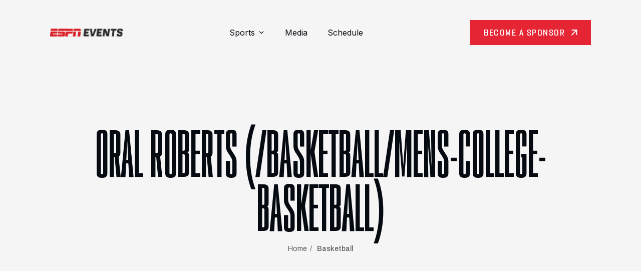

--- FILE ---
content_type: text/css
request_url: https://espnevents.com/wp-content/themes/espn/dist/styles.css?ver=5f91606c2840b6408bb4
body_size: 80865
content:
/*!**********************************************************************************************************************************************************************************************!*\
  !*** css ./node_modules/css-loader/dist/cjs.js??ruleSet[1].rules[3].use[1]!./node_modules/postcss-loader/dist/cjs.js??ruleSet[1].rules[3].use[2]!./wp-content/themes/espn/assets/styles.css ***!
  \**********************************************************************************************************************************************************************************************/
@import url(https://use.typekit.net/zsa2riv.css);
/*!**************************************************************************************************************************************************************************************************!*\
  !*** css ./node_modules/css-loader/dist/cjs.js??ruleSet[1].rules[3].use[1]!./node_modules/postcss-loader/dist/cjs.js??ruleSet[1].rules[3].use[2]!./wp-content/themes/espn/assets/styles.css (1) ***!
  \**************************************************************************************************************************************************************************************************/
@import url(https://fonts.googleapis.com/css2?family=Archivo:ital,wght@0,100..900;1,100..900&family=Inter:wght@100..900&display=swap);
/*!**************************************************************************************************************************************************************************************************!*\
  !*** css ./node_modules/css-loader/dist/cjs.js??ruleSet[1].rules[3].use[1]!./node_modules/postcss-loader/dist/cjs.js??ruleSet[1].rules[3].use[2]!./wp-content/themes/espn/assets/styles.css (2) ***!
  \**************************************************************************************************************************************************************************************************/
/* @tailwind base;
@tailwind components;
@tailwind utilities; */
/* ! tailwindcss v3.4.4 | MIT License | https://tailwindcss.com */
/*
1. Prevent padding and border from affecting element width. (https://github.com/mozdevs/cssremedy/issues/4)
2. Allow adding a border to an element by just adding a border-width. (https://github.com/tailwindcss/tailwindcss/pull/116)
*/
*,
::before,
::after {
  box-sizing: border-box; /* 1 */
  border-width: 0; /* 2 */
  border-style: solid; /* 2 */
  border-color: #e5e7eb; /* 2 */
}
::before,
::after {
  --tw-content: '';
}
/*
1. Use a consistent sensible line-height in all browsers.
2. Prevent adjustments of font size after orientation changes in iOS.
3. Use a more readable tab size.
4. Use the user's configured `sans` font-family by default.
5. Use the user's configured `sans` font-feature-settings by default.
6. Use the user's configured `sans` font-variation-settings by default.
7. Disable tap highlights on iOS
*/
html,
:host {
  line-height: 1.5; /* 1 */
  -webkit-text-size-adjust: 100%; /* 2 */
  -moz-tab-size: 4; /* 3 */
  -o-tab-size: 4;
     tab-size: 4; /* 3 */
  font-family: ui-sans-serif, system-ui, -apple-system, Segoe UI, Roboto, Ubuntu, Cantarell, Noto Sans, sans-serif, "Apple Color Emoji", "Segoe UI Emoji", "Segoe UI Symbol", "Noto Color Emoji"; /* 4 */
  font-feature-settings: normal; /* 5 */
  font-variation-settings: normal; /* 6 */
  -webkit-tap-highlight-color: transparent; /* 7 */
}
/*
1. Remove the margin in all browsers.
2. Inherit line-height from `html` so users can set them as a class directly on the `html` element.
*/
body {
  margin: 0; /* 1 */
  line-height: inherit; /* 2 */
}
/*
1. Add the correct height in Firefox.
2. Correct the inheritance of border color in Firefox. (https://bugzilla.mozilla.org/show_bug.cgi?id=190655)
3. Ensure horizontal rules are visible by default.
*/
hr {
  height: 0; /* 1 */
  color: inherit; /* 2 */
  border-top-width: 1px; /* 3 */
}
/*
Add the correct text decoration in Chrome, Edge, and Safari.
*/
abbr:where([title]) {
  text-decoration: underline;
  -webkit-text-decoration: underline dotted;
          text-decoration: underline dotted;
}
/*
Remove the default font size and weight for headings.
*/
h1,
h2,
h3,
h4,
h5,
h6 {
  font-size: inherit;
  font-weight: inherit;
}
/*
Reset links to optimize for opt-in styling instead of opt-out.
*/
a {
  color: inherit;
  text-decoration: inherit;
}
/*
Add the correct font weight in Edge and Safari.
*/
b,
strong {
  font-weight: bolder;
}
/*
1. Use the user's configured `mono` font-family by default.
2. Use the user's configured `mono` font-feature-settings by default.
3. Use the user's configured `mono` font-variation-settings by default.
4. Correct the odd `em` font sizing in all browsers.
*/
code,
kbd,
samp,
pre {
  font-family: ui-monospace, SFMono-Regular, Menlo, Monaco, Consolas, "Liberation Mono", "Courier New", monospace; /* 1 */
  font-feature-settings: normal; /* 2 */
  font-variation-settings: normal; /* 3 */
  font-size: 1em; /* 4 */
}
/*
Add the correct font size in all browsers.
*/
small {
  font-size: 80%;
}
/*
Prevent `sub` and `sup` elements from affecting the line height in all browsers.
*/
sub,
sup {
  font-size: 75%;
  line-height: 0;
  position: relative;
  vertical-align: baseline;
}
sub {
  bottom: -0.25em;
}
sup {
  top: -0.5em;
}
/*
1. Remove text indentation from table contents in Chrome and Safari. (https://bugs.chromium.org/p/chromium/issues/detail?id=999088, https://bugs.webkit.org/show_bug.cgi?id=201297)
2. Correct table border color inheritance in all Chrome and Safari. (https://bugs.chromium.org/p/chromium/issues/detail?id=935729, https://bugs.webkit.org/show_bug.cgi?id=195016)
3. Remove gaps between table borders by default.
*/
table {
  text-indent: 0; /* 1 */
  border-color: inherit; /* 2 */
  border-collapse: collapse; /* 3 */
}
/*
1. Change the font styles in all browsers.
2. Remove the margin in Firefox and Safari.
3. Remove default padding in all browsers.
*/
button,
input,
optgroup,
select,
textarea {
  font-family: inherit; /* 1 */
  font-feature-settings: inherit; /* 1 */
  font-variation-settings: inherit; /* 1 */
  font-size: 100%; /* 1 */
  font-weight: inherit; /* 1 */
  line-height: inherit; /* 1 */
  letter-spacing: inherit; /* 1 */
  color: inherit; /* 1 */
  margin: 0; /* 2 */
  padding: 0; /* 3 */
}
/*
Remove the inheritance of text transform in Edge and Firefox.
*/
button,
select {
  text-transform: none;
}
/*
1. Correct the inability to style clickable types in iOS and Safari.
2. Remove default button styles.
*/
button,
input:where([type='button']),
input:where([type='reset']),
input:where([type='submit']) {
  -webkit-appearance: button; /* 1 */
  background-color: transparent; /* 2 */
  background-image: none; /* 2 */
}
/*
Use the modern Firefox focus style for all focusable elements.
*/
:-moz-focusring {
  outline: auto;
}
/*
Remove the additional `:invalid` styles in Firefox. (https://github.com/mozilla/gecko-dev/blob/2f9eacd9d3d995c937b4251a5557d95d494c9be1/layout/style/res/forms.css#L728-L737)
*/
:-moz-ui-invalid {
  box-shadow: none;
}
/*
Add the correct vertical alignment in Chrome and Firefox.
*/
progress {
  vertical-align: baseline;
}
/*
Correct the cursor style of increment and decrement buttons in Safari.
*/
::-webkit-inner-spin-button,
::-webkit-outer-spin-button {
  height: auto;
}
/*
1. Correct the odd appearance in Chrome and Safari.
2. Correct the outline style in Safari.
*/
[type='search'] {
  -webkit-appearance: textfield; /* 1 */
  outline-offset: -2px; /* 2 */
}
/*
Remove the inner padding in Chrome and Safari on macOS.
*/
::-webkit-search-decoration {
  -webkit-appearance: none;
}
/*
1. Correct the inability to style clickable types in iOS and Safari.
2. Change font properties to `inherit` in Safari.
*/
::-webkit-file-upload-button {
  -webkit-appearance: button; /* 1 */
  font: inherit; /* 2 */
}
/*
Add the correct display in Chrome and Safari.
*/
summary {
  display: list-item;
}
/*
Removes the default spacing and border for appropriate elements.
*/
blockquote,
dl,
dd,
h1,
h2,
h3,
h4,
h5,
h6,
hr,
figure,
p,
pre {
  margin: 0;
}
fieldset {
  margin: 0;
  padding: 0;
}
legend {
  padding: 0;
}
ol,
ul,
menu {
  list-style: none;
  margin: 0;
  padding: 0;
}
/*
Reset default styling for dialogs.
*/
dialog {
  padding: 0;
}
/*
Prevent resizing textareas horizontally by default.
*/
textarea {
  resize: vertical;
}
/*
1. Reset the default placeholder opacity in Firefox. (https://github.com/tailwindlabs/tailwindcss/issues/3300)
2. Set the default placeholder color to the user's configured gray 400 color.
*/
input::-moz-placeholder, textarea::-moz-placeholder {
  opacity: 1; /* 1 */
  color: #9ca3af; /* 2 */
}
input::placeholder,
textarea::placeholder {
  opacity: 1; /* 1 */
  color: #9ca3af; /* 2 */
}
/*
Set the default cursor for buttons.
*/
button,
[role="button"] {
  cursor: pointer;
}
/*
Make sure disabled buttons don't get the pointer cursor.
*/
:disabled {
  cursor: default;
}
/*
1. Make replaced elements `display: block` by default. (https://github.com/mozdevs/cssremedy/issues/14)
2. Add `vertical-align: middle` to align replaced elements more sensibly by default. (https://github.com/jensimmons/cssremedy/issues/14#issuecomment-634934210)
   This can trigger a poorly considered lint error in some tools but is included by design.
*/
img,
svg,
video,
canvas,
audio,
iframe,
embed,
object {
  display: block; /* 1 */
  vertical-align: middle; /* 2 */
}
/*
Constrain images and videos to the parent width and preserve their intrinsic aspect ratio. (https://github.com/mozdevs/cssremedy/issues/14)
*/
img,
video {
  max-width: 100%;
  height: auto;
}
/* Make elements with the HTML hidden attribute stay hidden by default */
[hidden] {
  display: none;
}
*, ::before, ::after{
  --tw-border-spacing-x: 0;
  --tw-border-spacing-y: 0;
  --tw-translate-x: 0;
  --tw-translate-y: 0;
  --tw-rotate: 0;
  --tw-skew-x: 0;
  --tw-skew-y: 0;
  --tw-scale-x: 1;
  --tw-scale-y: 1;
  --tw-pan-x:  ;
  --tw-pan-y:  ;
  --tw-pinch-zoom:  ;
  --tw-scroll-snap-strictness: proximity;
  --tw-gradient-from-position:  ;
  --tw-gradient-via-position:  ;
  --tw-gradient-to-position:  ;
  --tw-ordinal:  ;
  --tw-slashed-zero:  ;
  --tw-numeric-figure:  ;
  --tw-numeric-spacing:  ;
  --tw-numeric-fraction:  ;
  --tw-ring-inset:  ;
  --tw-ring-offset-width: 0px;
  --tw-ring-offset-color: #fff;
  --tw-ring-color: rgba(59, 130, 246, 0.5);
  --tw-ring-offset-shadow: 0 0 rgba(0,0,0,0);
  --tw-ring-shadow: 0 0 rgba(0,0,0,0);
  --tw-shadow: 0 0 rgba(0,0,0,0);
  --tw-shadow-colored: 0 0 rgba(0,0,0,0);
  --tw-blur:  ;
  --tw-brightness:  ;
  --tw-contrast:  ;
  --tw-grayscale:  ;
  --tw-hue-rotate:  ;
  --tw-invert:  ;
  --tw-saturate:  ;
  --tw-sepia:  ;
  --tw-drop-shadow:  ;
  --tw-backdrop-blur:  ;
  --tw-backdrop-brightness:  ;
  --tw-backdrop-contrast:  ;
  --tw-backdrop-grayscale:  ;
  --tw-backdrop-hue-rotate:  ;
  --tw-backdrop-invert:  ;
  --tw-backdrop-opacity:  ;
  --tw-backdrop-saturate:  ;
  --tw-backdrop-sepia:  ;
  --tw-contain-size:  ;
  --tw-contain-layout:  ;
  --tw-contain-paint:  ;
  --tw-contain-style:  ;
}
::backdrop{
  --tw-border-spacing-x: 0;
  --tw-border-spacing-y: 0;
  --tw-translate-x: 0;
  --tw-translate-y: 0;
  --tw-rotate: 0;
  --tw-skew-x: 0;
  --tw-skew-y: 0;
  --tw-scale-x: 1;
  --tw-scale-y: 1;
  --tw-pan-x:  ;
  --tw-pan-y:  ;
  --tw-pinch-zoom:  ;
  --tw-scroll-snap-strictness: proximity;
  --tw-gradient-from-position:  ;
  --tw-gradient-via-position:  ;
  --tw-gradient-to-position:  ;
  --tw-ordinal:  ;
  --tw-slashed-zero:  ;
  --tw-numeric-figure:  ;
  --tw-numeric-spacing:  ;
  --tw-numeric-fraction:  ;
  --tw-ring-inset:  ;
  --tw-ring-offset-width: 0px;
  --tw-ring-offset-color: #fff;
  --tw-ring-color: rgba(59, 130, 246, 0.5);
  --tw-ring-offset-shadow: 0 0 rgba(0,0,0,0);
  --tw-ring-shadow: 0 0 rgba(0,0,0,0);
  --tw-shadow: 0 0 rgba(0,0,0,0);
  --tw-shadow-colored: 0 0 rgba(0,0,0,0);
  --tw-blur:  ;
  --tw-brightness:  ;
  --tw-contrast:  ;
  --tw-grayscale:  ;
  --tw-hue-rotate:  ;
  --tw-invert:  ;
  --tw-saturate:  ;
  --tw-sepia:  ;
  --tw-drop-shadow:  ;
  --tw-backdrop-blur:  ;
  --tw-backdrop-brightness:  ;
  --tw-backdrop-contrast:  ;
  --tw-backdrop-grayscale:  ;
  --tw-backdrop-hue-rotate:  ;
  --tw-backdrop-invert:  ;
  --tw-backdrop-opacity:  ;
  --tw-backdrop-saturate:  ;
  --tw-backdrop-sepia:  ;
  --tw-contain-size:  ;
  --tw-contain-layout:  ;
  --tw-contain-paint:  ;
  --tw-contain-style:  ;
}
.container{
  width: 100%;
  margin-right: auto;
  margin-left: auto;
}
@media (min-width: 330px){
  .container{
    max-width: 330px;
  }
}
@media (min-width: 414px){
  .container{
    max-width: 414px;
  }
}
@media (min-width: 568px){
  .container{
    max-width: 568px;
  }
}
@media (min-width: 768px){
  .container{
    max-width: 768px;
  }
}
@media (min-width: 1080px){
  .container{
    max-width: 1080px;
  }
}
@media (min-width: 1420px){
  .container{
    max-width: 1420px;
  }
}
@media (min-width: 1440px){
  .container{
    max-width: 1440px;
  }
}
@media (min-width: 1600px){
  .container{
    max-width: 1600px;
  }
}
@media (min-width: 1800px){
  .container{
    max-width: 1800px;
  }
}
.sr-only{
  position: absolute;
  width: 1px;
  height: 1px;
  padding: 0;
  margin: -1px;
  overflow: hidden;
  clip: rect(0, 0, 0, 0);
  white-space: nowrap;
  border-width: 0;
}
.pointer-events-none{
  pointer-events: none;
}
.pointer-events-auto{
  pointer-events: auto;
}
.visible{
  visibility: visible;
}
.static{
  position: static;
}
.absolute{
  position: absolute;
}
.relative{
  position: relative;
}
.bottom-4{
  bottom: 1rem;
}
.left-0{
  left: 0px;
}
.left-1\/2{
  left: 50%;
}
.left-4{
  left: 1rem;
}
.right-0{
  right: 0px;
}
.top-1\/2{
  top: 50%;
}
.top-full{
  top: 100%;
}
.z-20{
  z-index: 20;
}
.z-\[1\]{
  z-index: 1;
}
.col-span-10{
  grid-column: span 10 / span 10;
}
.col-span-12{
  grid-column: span 12 / span 12;
}
.mx-auto{
  margin-left: auto;
  margin-right: auto;
}
.my-2{
  margin-top: 0.5rem;
  margin-bottom: 0.5rem;
}
.my-40{
  margin-top: 10rem;
  margin-bottom: 10rem;
}
.my-7{
  margin-top: 1.75rem;
  margin-bottom: 1.75rem;
}
.my-7\.5{
  margin-top: 1.875rem;
  margin-bottom: 1.875rem;
}
.\!mt-0{
  margin-top: 0px !important;
}
.\!mt-5{
  margin-top: 1.25rem !important;
}
.\!mt-7{
  margin-top: 1.75rem !important;
}
.\!mt-7\.5{
  margin-top: 1.875rem !important;
}
.mb-15{
  margin-bottom: 3.75rem;
}
.mb-4{
  margin-bottom: 1rem;
}
.mb-5{
  margin-bottom: 1.25rem;
}
.mb-6{
  margin-bottom: 1.5rem;
}
.mb-7{
  margin-bottom: 1.75rem;
}
.mb-\[11px\]{
  margin-bottom: 11px;
}
.ml-2{
  margin-left: 0.5rem;
}
.ml-2\.5{
  margin-left: 0.625rem;
}
.ml-4{
  margin-left: 1rem;
}
.mr-2{
  margin-right: 0.5rem;
}
.mr-2\.5{
  margin-right: 0.625rem;
}
.mt-10{
  margin-top: 2.5rem;
}
.mt-15{
  margin-top: 3.75rem;
}
.mt-2{
  margin-top: 0.5rem;
}
.mt-2\.5{
  margin-top: 0.625rem;
}
.mt-3{
  margin-top: 0.75rem;
}
.mt-30{
  margin-top: 7.5rem;
}
.mt-4{
  margin-top: 1rem;
}
.mt-5{
  margin-top: 1.25rem;
}
.mt-6{
  margin-top: 1.5rem;
}
.mt-7{
  margin-top: 1.75rem;
}
.mt-7\.5{
  margin-top: 1.875rem;
}
.mt-8{
  margin-top: 2rem;
}
.mt-auto{
  margin-top: auto;
}
.block{
  display: block;
}
.inline-block{
  display: inline-block;
}
.flex{
  display: flex;
}
.grid{
  display: grid;
}
.list-item{
  display: list-item;
}
.hidden{
  display: none;
}
.aspect-\[330\/528\]{
  aspect-ratio: 330/528;
}
.size-6{
  width: 1.5rem;
  height: 1.5rem;
}
.h-10{
  height: 2.5rem;
}
.h-\[150px\]{
  height: 150px;
}
.h-auto{
  height: auto;
}
.h-full{
  height: 100%;
}
.max-h-0{
  max-height: 0px;
}
.max-h-\[746px\]{
  max-height: 746px;
}
.max-h-full{
  max-height: 100%;
}
.min-h-\[638px\]{
  min-height: 638px;
}
.min-h-\[730px\]{
  min-height: 730px;
}
.w-1\/2{
  width: 50%;
}
.w-10{
  width: 2.5rem;
}
.w-\[150px\]{
  width: 150px;
}
.w-auto{
  width: auto;
}
.w-full{
  width: 100%;
}
.max-w-3xl{
  max-width: 48rem;
}
.max-w-52{
  max-width: 13rem;
}
.max-w-\[1080px\]{
  max-width: 1080px;
}
.max-w-\[450px\]{
  max-width: 450px;
}
.max-w-\[640px\]{
  max-width: 640px;
}
.max-w-\[895px\]{
  max-width: 895px;
}
.flex-1{
  flex: 1 1 0%;
}
.flex-none{
  flex: none;
}
.grow{
  flex-grow: 1;
}
.-translate-x-1\/2{
  --tw-translate-x: -50%;
  transform: translate(-50%, var(--tw-translate-y)) rotate(var(--tw-rotate)) skewX(var(--tw-skew-x)) skewY(var(--tw-skew-y)) scaleX(var(--tw-scale-x)) scaleY(var(--tw-scale-y));
  transform: translate(var(--tw-translate-x), var(--tw-translate-y)) rotate(var(--tw-rotate)) skewX(var(--tw-skew-x)) skewY(var(--tw-skew-y)) scaleX(var(--tw-scale-x)) scaleY(var(--tw-scale-y));
}
.-translate-y-1\/2{
  --tw-translate-y: -50%;
  transform: translate(var(--tw-translate-x), -50%) rotate(var(--tw-rotate)) skewX(var(--tw-skew-x)) skewY(var(--tw-skew-y)) scaleX(var(--tw-scale-x)) scaleY(var(--tw-scale-y));
  transform: translate(var(--tw-translate-x), var(--tw-translate-y)) rotate(var(--tw-rotate)) skewX(var(--tw-skew-x)) skewY(var(--tw-skew-y)) scaleX(var(--tw-scale-x)) scaleY(var(--tw-scale-y));
}
.rotate-180{
  --tw-rotate: 180deg;
  transform: translate(var(--tw-translate-x), var(--tw-translate-y)) rotate(180deg) skewX(var(--tw-skew-x)) skewY(var(--tw-skew-y)) scaleX(var(--tw-scale-x)) scaleY(var(--tw-scale-y));
  transform: translate(var(--tw-translate-x), var(--tw-translate-y)) rotate(var(--tw-rotate)) skewX(var(--tw-skew-x)) skewY(var(--tw-skew-y)) scaleX(var(--tw-scale-x)) scaleY(var(--tw-scale-y));
}
.transform{
  transform: translate(var(--tw-translate-x), var(--tw-translate-y)) rotate(var(--tw-rotate)) skewX(var(--tw-skew-x)) skewY(var(--tw-skew-y)) scaleX(var(--tw-scale-x)) scaleY(var(--tw-scale-y));
}
.cursor-pointer{
  cursor: pointer;
}
.resize{
  resize: both;
}
.grid-cols-1{
  grid-template-columns: repeat(1, minmax(0, 1fr));
}
.grid-cols-12{
  grid-template-columns: repeat(12, minmax(0, 1fr));
}
.grid-cols-2{
  grid-template-columns: repeat(2, minmax(0, 1fr));
}
.grid-cols-3{
  grid-template-columns: repeat(3, minmax(0, 1fr));
}
.grid-cols-4{
  grid-template-columns: repeat(4, minmax(0, 1fr));
}
.flex-row{
  flex-direction: row;
}
.flex-col{
  flex-direction: column;
}
.flex-wrap{
  flex-wrap: wrap;
}
.items-start{
  align-items: flex-start;
}
.items-center{
  align-items: center;
}
.items-stretch{
  align-items: stretch;
}
.justify-start{
  justify-content: flex-start;
}
.justify-end{
  justify-content: flex-end;
}
.justify-center{
  justify-content: center;
}
.justify-between{
  justify-content: space-between;
}
.gap-12{
  gap: 3rem;
}
.gap-15{
  gap: 3.75rem;
}
.gap-2{
  gap: 0.5rem;
}
.gap-3{
  gap: 0.75rem;
}
.gap-6{
  gap: 1.5rem;
}
.gap-7{
  gap: 1.75rem;
}
.gap-7\.5{
  gap: 1.875rem;
}
.gap-x-3{
  -moz-column-gap: 0.75rem;
       column-gap: 0.75rem;
}
.gap-y-20{
  row-gap: 5rem;
}
.space-x-10 > :not([hidden]) ~ :not([hidden]){
  --tw-space-x-reverse: 0;
  margin-right: calc(2.5rem * 0);
  margin-right: calc(2.5rem * var(--tw-space-x-reverse));
  margin-left: calc(2.5rem * (1 - 0));
  margin-left: calc(2.5rem * (1 - var(--tw-space-x-reverse)));
  margin-left: calc(2.5rem * calc(1 - 0));
  margin-left: calc(2.5rem * calc(1 - var(--tw-space-x-reverse)));
}
.space-x-15 > :not([hidden]) ~ :not([hidden]){
  --tw-space-x-reverse: 0;
  margin-right: calc(3.75rem * 0);
  margin-right: calc(3.75rem * var(--tw-space-x-reverse));
  margin-left: calc(3.75rem * (1 - 0));
  margin-left: calc(3.75rem * (1 - var(--tw-space-x-reverse)));
  margin-left: calc(3.75rem * calc(1 - 0));
  margin-left: calc(3.75rem * calc(1 - var(--tw-space-x-reverse)));
}
.space-x-3 > :not([hidden]) ~ :not([hidden]){
  --tw-space-x-reverse: 0;
  margin-right: calc(0.75rem * 0);
  margin-right: calc(0.75rem * var(--tw-space-x-reverse));
  margin-left: calc(0.75rem * (1 - 0));
  margin-left: calc(0.75rem * (1 - var(--tw-space-x-reverse)));
  margin-left: calc(0.75rem * calc(1 - 0));
  margin-left: calc(0.75rem * calc(1 - var(--tw-space-x-reverse)));
}
.space-x-7 > :not([hidden]) ~ :not([hidden]){
  --tw-space-x-reverse: 0;
  margin-right: calc(1.75rem * 0);
  margin-right: calc(1.75rem * var(--tw-space-x-reverse));
  margin-left: calc(1.75rem * (1 - 0));
  margin-left: calc(1.75rem * (1 - var(--tw-space-x-reverse)));
  margin-left: calc(1.75rem * calc(1 - 0));
  margin-left: calc(1.75rem * calc(1 - var(--tw-space-x-reverse)));
}
.space-x-7\.5 > :not([hidden]) ~ :not([hidden]){
  --tw-space-x-reverse: 0;
  margin-right: calc(1.875rem * 0);
  margin-right: calc(1.875rem * var(--tw-space-x-reverse));
  margin-left: calc(1.875rem * (1 - 0));
  margin-left: calc(1.875rem * (1 - var(--tw-space-x-reverse)));
  margin-left: calc(1.875rem * calc(1 - 0));
  margin-left: calc(1.875rem * calc(1 - var(--tw-space-x-reverse)));
}
.space-y-14 > :not([hidden]) ~ :not([hidden]){
  --tw-space-y-reverse: 0;
  margin-top: calc(3.5rem * (1 - 0));
  margin-top: calc(3.5rem * (1 - var(--tw-space-y-reverse)));
  margin-top: calc(3.5rem * calc(1 - 0));
  margin-top: calc(3.5rem * calc(1 - var(--tw-space-y-reverse)));
  margin-bottom: calc(3.5rem * 0);
  margin-bottom: calc(3.5rem * var(--tw-space-y-reverse));
}
.space-y-15 > :not([hidden]) ~ :not([hidden]){
  --tw-space-y-reverse: 0;
  margin-top: calc(3.75rem * (1 - 0));
  margin-top: calc(3.75rem * (1 - var(--tw-space-y-reverse)));
  margin-top: calc(3.75rem * calc(1 - 0));
  margin-top: calc(3.75rem * calc(1 - var(--tw-space-y-reverse)));
  margin-bottom: calc(3.75rem * 0);
  margin-bottom: calc(3.75rem * var(--tw-space-y-reverse));
}
.space-y-2 > :not([hidden]) ~ :not([hidden]){
  --tw-space-y-reverse: 0;
  margin-top: calc(0.5rem * (1 - 0));
  margin-top: calc(0.5rem * (1 - var(--tw-space-y-reverse)));
  margin-top: calc(0.5rem * calc(1 - 0));
  margin-top: calc(0.5rem * calc(1 - var(--tw-space-y-reverse)));
  margin-bottom: calc(0.5rem * 0);
  margin-bottom: calc(0.5rem * var(--tw-space-y-reverse));
}
.space-y-2\.5 > :not([hidden]) ~ :not([hidden]){
  --tw-space-y-reverse: 0;
  margin-top: calc(0.625rem * (1 - 0));
  margin-top: calc(0.625rem * (1 - var(--tw-space-y-reverse)));
  margin-top: calc(0.625rem * calc(1 - 0));
  margin-top: calc(0.625rem * calc(1 - var(--tw-space-y-reverse)));
  margin-bottom: calc(0.625rem * 0);
  margin-bottom: calc(0.625rem * var(--tw-space-y-reverse));
}
.space-y-20 > :not([hidden]) ~ :not([hidden]){
  --tw-space-y-reverse: 0;
  margin-top: calc(5rem * (1 - 0));
  margin-top: calc(5rem * (1 - var(--tw-space-y-reverse)));
  margin-top: calc(5rem * calc(1 - 0));
  margin-top: calc(5rem * calc(1 - var(--tw-space-y-reverse)));
  margin-bottom: calc(5rem * 0);
  margin-bottom: calc(5rem * var(--tw-space-y-reverse));
}
.space-y-3 > :not([hidden]) ~ :not([hidden]){
  --tw-space-y-reverse: 0;
  margin-top: calc(0.75rem * (1 - 0));
  margin-top: calc(0.75rem * (1 - var(--tw-space-y-reverse)));
  margin-top: calc(0.75rem * calc(1 - 0));
  margin-top: calc(0.75rem * calc(1 - var(--tw-space-y-reverse)));
  margin-bottom: calc(0.75rem * 0);
  margin-bottom: calc(0.75rem * var(--tw-space-y-reverse));
}
.space-y-3\.5 > :not([hidden]) ~ :not([hidden]){
  --tw-space-y-reverse: 0;
  margin-top: calc(0.875rem * (1 - 0));
  margin-top: calc(0.875rem * (1 - var(--tw-space-y-reverse)));
  margin-top: calc(0.875rem * calc(1 - 0));
  margin-top: calc(0.875rem * calc(1 - var(--tw-space-y-reverse)));
  margin-bottom: calc(0.875rem * 0);
  margin-bottom: calc(0.875rem * var(--tw-space-y-reverse));
}
.space-y-4 > :not([hidden]) ~ :not([hidden]){
  --tw-space-y-reverse: 0;
  margin-top: calc(1rem * (1 - 0));
  margin-top: calc(1rem * (1 - var(--tw-space-y-reverse)));
  margin-top: calc(1rem * calc(1 - 0));
  margin-top: calc(1rem * calc(1 - var(--tw-space-y-reverse)));
  margin-bottom: calc(1rem * 0);
  margin-bottom: calc(1rem * var(--tw-space-y-reverse));
}
.space-y-5 > :not([hidden]) ~ :not([hidden]){
  --tw-space-y-reverse: 0;
  margin-top: calc(1.25rem * (1 - 0));
  margin-top: calc(1.25rem * (1 - var(--tw-space-y-reverse)));
  margin-top: calc(1.25rem * calc(1 - 0));
  margin-top: calc(1.25rem * calc(1 - var(--tw-space-y-reverse)));
  margin-bottom: calc(1.25rem * 0);
  margin-bottom: calc(1.25rem * var(--tw-space-y-reverse));
}
.space-y-6 > :not([hidden]) ~ :not([hidden]){
  --tw-space-y-reverse: 0;
  margin-top: calc(1.5rem * (1 - 0));
  margin-top: calc(1.5rem * (1 - var(--tw-space-y-reverse)));
  margin-top: calc(1.5rem * calc(1 - 0));
  margin-top: calc(1.5rem * calc(1 - var(--tw-space-y-reverse)));
  margin-bottom: calc(1.5rem * 0);
  margin-bottom: calc(1.5rem * var(--tw-space-y-reverse));
}
.space-y-7 > :not([hidden]) ~ :not([hidden]){
  --tw-space-y-reverse: 0;
  margin-top: calc(1.75rem * (1 - 0));
  margin-top: calc(1.75rem * (1 - var(--tw-space-y-reverse)));
  margin-top: calc(1.75rem * calc(1 - 0));
  margin-top: calc(1.75rem * calc(1 - var(--tw-space-y-reverse)));
  margin-bottom: calc(1.75rem * 0);
  margin-bottom: calc(1.75rem * var(--tw-space-y-reverse));
}
.space-y-7\.5 > :not([hidden]) ~ :not([hidden]){
  --tw-space-y-reverse: 0;
  margin-top: calc(1.875rem * (1 - 0));
  margin-top: calc(1.875rem * (1 - var(--tw-space-y-reverse)));
  margin-top: calc(1.875rem * calc(1 - 0));
  margin-top: calc(1.875rem * calc(1 - var(--tw-space-y-reverse)));
  margin-bottom: calc(1.875rem * 0);
  margin-bottom: calc(1.875rem * var(--tw-space-y-reverse));
}
.space-y-8 > :not([hidden]) ~ :not([hidden]){
  --tw-space-y-reverse: 0;
  margin-top: calc(2rem * (1 - 0));
  margin-top: calc(2rem * (1 - var(--tw-space-y-reverse)));
  margin-top: calc(2rem * calc(1 - 0));
  margin-top: calc(2rem * calc(1 - var(--tw-space-y-reverse)));
  margin-bottom: calc(2rem * 0);
  margin-bottom: calc(2rem * var(--tw-space-y-reverse));
}
.divide-y > :not([hidden]) ~ :not([hidden]){
  --tw-divide-y-reverse: 0;
  border-top-width: calc(1px * (1 - 0));
  border-top-width: calc(1px * (1 - var(--tw-divide-y-reverse)));
  border-top-width: calc(1px * calc(1 - 0));
  border-top-width: calc(1px * calc(1 - var(--tw-divide-y-reverse)));
  border-bottom-width: calc(1px * 0);
  border-bottom-width: calc(1px * var(--tw-divide-y-reverse));
}
.divide-espn_border > :not([hidden]) ~ :not([hidden]){
  border-color: rgba(5, 5, 5, 0.10);
}
.\!place-self-start{
  align-self: start !important;
  justify-self: start !important;
  place-self: start !important;
}
.overflow-hidden{
  overflow: hidden;
}
.whitespace-nowrap{
  white-space: nowrap;
}
.rounded-full{
  border-radius: 9999px;
}
.border{
  border-width: 1px;
}
.border-b{
  border-bottom-width: 1px;
}
.border-b-2{
  border-bottom-width: 2px;
}
.border-t{
  border-top-width: 1px;
}
.border-espn_accent{
  --tw-border-opacity: 1;
  border-color: rgba(245, 245, 245, 1);
  border-color: rgba(245, 245, 245, var(--tw-border-opacity));
}
.border-espn_border{
  border-color: rgba(5, 5, 5, 0.10);
}
.border-neutral-100\/\[\.12\]{
  border-color: rgba(245, 245, 245, 0.12);
}
.border-white\/40{
  border-color: rgba(255, 255, 255, 0.4);
}
.bg-amber-100{
  --tw-bg-opacity: 1;
  background-color: rgba(254, 243, 199, 1);
  background-color: rgba(254, 243, 199, var(--tw-bg-opacity));
}
.bg-amber-100\/0{
  background-color: rgba(254, 243, 199, 0);
}
.bg-amber-100\/10{
  background-color: rgba(254, 243, 199, 0.1);
}
.bg-amber-100\/100{
  background-color: rgb(254, 243, 199);
}
.bg-amber-100\/15{
  background-color: rgba(254, 243, 199, 0.15);
}
.bg-amber-100\/20{
  background-color: rgba(254, 243, 199, 0.2);
}
.bg-amber-100\/25{
  background-color: rgba(254, 243, 199, 0.25);
}
.bg-amber-100\/30{
  background-color: rgba(254, 243, 199, 0.3);
}
.bg-amber-100\/35{
  background-color: rgba(254, 243, 199, 0.35);
}
.bg-amber-100\/40{
  background-color: rgba(254, 243, 199, 0.4);
}
.bg-amber-100\/45{
  background-color: rgba(254, 243, 199, 0.45);
}
.bg-amber-100\/5{
  background-color: rgba(254, 243, 199, 0.05);
}
.bg-amber-100\/50{
  background-color: rgba(254, 243, 199, 0.5);
}
.bg-amber-100\/55{
  background-color: rgba(254, 243, 199, 0.55);
}
.bg-amber-100\/60{
  background-color: rgba(254, 243, 199, 0.6);
}
.bg-amber-100\/65{
  background-color: rgba(254, 243, 199, 0.65);
}
.bg-amber-100\/70{
  background-color: rgba(254, 243, 199, 0.7);
}
.bg-amber-100\/75{
  background-color: rgba(254, 243, 199, 0.75);
}
.bg-amber-100\/80{
  background-color: rgba(254, 243, 199, 0.8);
}
.bg-amber-100\/85{
  background-color: rgba(254, 243, 199, 0.85);
}
.bg-amber-100\/90{
  background-color: rgba(254, 243, 199, 0.9);
}
.bg-amber-100\/95{
  background-color: rgba(254, 243, 199, 0.95);
}
.bg-amber-200{
  --tw-bg-opacity: 1;
  background-color: rgba(253, 230, 138, 1);
  background-color: rgba(253, 230, 138, var(--tw-bg-opacity));
}
.bg-amber-200\/0{
  background-color: rgba(253, 230, 138, 0);
}
.bg-amber-200\/10{
  background-color: rgba(253, 230, 138, 0.1);
}
.bg-amber-200\/100{
  background-color: rgb(253, 230, 138);
}
.bg-amber-200\/15{
  background-color: rgba(253, 230, 138, 0.15);
}
.bg-amber-200\/20{
  background-color: rgba(253, 230, 138, 0.2);
}
.bg-amber-200\/25{
  background-color: rgba(253, 230, 138, 0.25);
}
.bg-amber-200\/30{
  background-color: rgba(253, 230, 138, 0.3);
}
.bg-amber-200\/35{
  background-color: rgba(253, 230, 138, 0.35);
}
.bg-amber-200\/40{
  background-color: rgba(253, 230, 138, 0.4);
}
.bg-amber-200\/45{
  background-color: rgba(253, 230, 138, 0.45);
}
.bg-amber-200\/5{
  background-color: rgba(253, 230, 138, 0.05);
}
.bg-amber-200\/50{
  background-color: rgba(253, 230, 138, 0.5);
}
.bg-amber-200\/55{
  background-color: rgba(253, 230, 138, 0.55);
}
.bg-amber-200\/60{
  background-color: rgba(253, 230, 138, 0.6);
}
.bg-amber-200\/65{
  background-color: rgba(253, 230, 138, 0.65);
}
.bg-amber-200\/70{
  background-color: rgba(253, 230, 138, 0.7);
}
.bg-amber-200\/75{
  background-color: rgba(253, 230, 138, 0.75);
}
.bg-amber-200\/80{
  background-color: rgba(253, 230, 138, 0.8);
}
.bg-amber-200\/85{
  background-color: rgba(253, 230, 138, 0.85);
}
.bg-amber-200\/90{
  background-color: rgba(253, 230, 138, 0.9);
}
.bg-amber-200\/95{
  background-color: rgba(253, 230, 138, 0.95);
}
.bg-amber-300{
  --tw-bg-opacity: 1;
  background-color: rgba(252, 211, 77, 1);
  background-color: rgba(252, 211, 77, var(--tw-bg-opacity));
}
.bg-amber-300\/0{
  background-color: rgba(252, 211, 77, 0);
}
.bg-amber-300\/10{
  background-color: rgba(252, 211, 77, 0.1);
}
.bg-amber-300\/100{
  background-color: rgb(252, 211, 77);
}
.bg-amber-300\/15{
  background-color: rgba(252, 211, 77, 0.15);
}
.bg-amber-300\/20{
  background-color: rgba(252, 211, 77, 0.2);
}
.bg-amber-300\/25{
  background-color: rgba(252, 211, 77, 0.25);
}
.bg-amber-300\/30{
  background-color: rgba(252, 211, 77, 0.3);
}
.bg-amber-300\/35{
  background-color: rgba(252, 211, 77, 0.35);
}
.bg-amber-300\/40{
  background-color: rgba(252, 211, 77, 0.4);
}
.bg-amber-300\/45{
  background-color: rgba(252, 211, 77, 0.45);
}
.bg-amber-300\/5{
  background-color: rgba(252, 211, 77, 0.05);
}
.bg-amber-300\/50{
  background-color: rgba(252, 211, 77, 0.5);
}
.bg-amber-300\/55{
  background-color: rgba(252, 211, 77, 0.55);
}
.bg-amber-300\/60{
  background-color: rgba(252, 211, 77, 0.6);
}
.bg-amber-300\/65{
  background-color: rgba(252, 211, 77, 0.65);
}
.bg-amber-300\/70{
  background-color: rgba(252, 211, 77, 0.7);
}
.bg-amber-300\/75{
  background-color: rgba(252, 211, 77, 0.75);
}
.bg-amber-300\/80{
  background-color: rgba(252, 211, 77, 0.8);
}
.bg-amber-300\/85{
  background-color: rgba(252, 211, 77, 0.85);
}
.bg-amber-300\/90{
  background-color: rgba(252, 211, 77, 0.9);
}
.bg-amber-300\/95{
  background-color: rgba(252, 211, 77, 0.95);
}
.bg-amber-400{
  --tw-bg-opacity: 1;
  background-color: rgba(251, 191, 36, 1);
  background-color: rgba(251, 191, 36, var(--tw-bg-opacity));
}
.bg-amber-400\/0{
  background-color: rgba(251, 191, 36, 0);
}
.bg-amber-400\/10{
  background-color: rgba(251, 191, 36, 0.1);
}
.bg-amber-400\/100{
  background-color: rgb(251, 191, 36);
}
.bg-amber-400\/15{
  background-color: rgba(251, 191, 36, 0.15);
}
.bg-amber-400\/20{
  background-color: rgba(251, 191, 36, 0.2);
}
.bg-amber-400\/25{
  background-color: rgba(251, 191, 36, 0.25);
}
.bg-amber-400\/30{
  background-color: rgba(251, 191, 36, 0.3);
}
.bg-amber-400\/35{
  background-color: rgba(251, 191, 36, 0.35);
}
.bg-amber-400\/40{
  background-color: rgba(251, 191, 36, 0.4);
}
.bg-amber-400\/45{
  background-color: rgba(251, 191, 36, 0.45);
}
.bg-amber-400\/5{
  background-color: rgba(251, 191, 36, 0.05);
}
.bg-amber-400\/50{
  background-color: rgba(251, 191, 36, 0.5);
}
.bg-amber-400\/55{
  background-color: rgba(251, 191, 36, 0.55);
}
.bg-amber-400\/60{
  background-color: rgba(251, 191, 36, 0.6);
}
.bg-amber-400\/65{
  background-color: rgba(251, 191, 36, 0.65);
}
.bg-amber-400\/70{
  background-color: rgba(251, 191, 36, 0.7);
}
.bg-amber-400\/75{
  background-color: rgba(251, 191, 36, 0.75);
}
.bg-amber-400\/80{
  background-color: rgba(251, 191, 36, 0.8);
}
.bg-amber-400\/85{
  background-color: rgba(251, 191, 36, 0.85);
}
.bg-amber-400\/90{
  background-color: rgba(251, 191, 36, 0.9);
}
.bg-amber-400\/95{
  background-color: rgba(251, 191, 36, 0.95);
}
.bg-amber-50{
  --tw-bg-opacity: 1;
  background-color: rgba(255, 251, 235, 1);
  background-color: rgba(255, 251, 235, var(--tw-bg-opacity));
}
.bg-amber-50\/0{
  background-color: rgba(255, 251, 235, 0);
}
.bg-amber-50\/10{
  background-color: rgba(255, 251, 235, 0.1);
}
.bg-amber-50\/100{
  background-color: rgb(255, 251, 235);
}
.bg-amber-50\/15{
  background-color: rgba(255, 251, 235, 0.15);
}
.bg-amber-50\/20{
  background-color: rgba(255, 251, 235, 0.2);
}
.bg-amber-50\/25{
  background-color: rgba(255, 251, 235, 0.25);
}
.bg-amber-50\/30{
  background-color: rgba(255, 251, 235, 0.3);
}
.bg-amber-50\/35{
  background-color: rgba(255, 251, 235, 0.35);
}
.bg-amber-50\/40{
  background-color: rgba(255, 251, 235, 0.4);
}
.bg-amber-50\/45{
  background-color: rgba(255, 251, 235, 0.45);
}
.bg-amber-50\/5{
  background-color: rgba(255, 251, 235, 0.05);
}
.bg-amber-50\/50{
  background-color: rgba(255, 251, 235, 0.5);
}
.bg-amber-50\/55{
  background-color: rgba(255, 251, 235, 0.55);
}
.bg-amber-50\/60{
  background-color: rgba(255, 251, 235, 0.6);
}
.bg-amber-50\/65{
  background-color: rgba(255, 251, 235, 0.65);
}
.bg-amber-50\/70{
  background-color: rgba(255, 251, 235, 0.7);
}
.bg-amber-50\/75{
  background-color: rgba(255, 251, 235, 0.75);
}
.bg-amber-50\/80{
  background-color: rgba(255, 251, 235, 0.8);
}
.bg-amber-50\/85{
  background-color: rgba(255, 251, 235, 0.85);
}
.bg-amber-50\/90{
  background-color: rgba(255, 251, 235, 0.9);
}
.bg-amber-50\/95{
  background-color: rgba(255, 251, 235, 0.95);
}
.bg-amber-500{
  --tw-bg-opacity: 1;
  background-color: rgba(245, 158, 11, 1);
  background-color: rgba(245, 158, 11, var(--tw-bg-opacity));
}
.bg-amber-500\/0{
  background-color: rgba(245, 158, 11, 0);
}
.bg-amber-500\/10{
  background-color: rgba(245, 158, 11, 0.1);
}
.bg-amber-500\/100{
  background-color: rgb(245, 158, 11);
}
.bg-amber-500\/15{
  background-color: rgba(245, 158, 11, 0.15);
}
.bg-amber-500\/20{
  background-color: rgba(245, 158, 11, 0.2);
}
.bg-amber-500\/25{
  background-color: rgba(245, 158, 11, 0.25);
}
.bg-amber-500\/30{
  background-color: rgba(245, 158, 11, 0.3);
}
.bg-amber-500\/35{
  background-color: rgba(245, 158, 11, 0.35);
}
.bg-amber-500\/40{
  background-color: rgba(245, 158, 11, 0.4);
}
.bg-amber-500\/45{
  background-color: rgba(245, 158, 11, 0.45);
}
.bg-amber-500\/5{
  background-color: rgba(245, 158, 11, 0.05);
}
.bg-amber-500\/50{
  background-color: rgba(245, 158, 11, 0.5);
}
.bg-amber-500\/55{
  background-color: rgba(245, 158, 11, 0.55);
}
.bg-amber-500\/60{
  background-color: rgba(245, 158, 11, 0.6);
}
.bg-amber-500\/65{
  background-color: rgba(245, 158, 11, 0.65);
}
.bg-amber-500\/70{
  background-color: rgba(245, 158, 11, 0.7);
}
.bg-amber-500\/75{
  background-color: rgba(245, 158, 11, 0.75);
}
.bg-amber-500\/80{
  background-color: rgba(245, 158, 11, 0.8);
}
.bg-amber-500\/85{
  background-color: rgba(245, 158, 11, 0.85);
}
.bg-amber-500\/90{
  background-color: rgba(245, 158, 11, 0.9);
}
.bg-amber-500\/95{
  background-color: rgba(245, 158, 11, 0.95);
}
.bg-amber-600{
  --tw-bg-opacity: 1;
  background-color: rgba(217, 119, 6, 1);
  background-color: rgba(217, 119, 6, var(--tw-bg-opacity));
}
.bg-amber-600\/0{
  background-color: rgba(217, 119, 6, 0);
}
.bg-amber-600\/10{
  background-color: rgba(217, 119, 6, 0.1);
}
.bg-amber-600\/100{
  background-color: rgb(217, 119, 6);
}
.bg-amber-600\/15{
  background-color: rgba(217, 119, 6, 0.15);
}
.bg-amber-600\/20{
  background-color: rgba(217, 119, 6, 0.2);
}
.bg-amber-600\/25{
  background-color: rgba(217, 119, 6, 0.25);
}
.bg-amber-600\/30{
  background-color: rgba(217, 119, 6, 0.3);
}
.bg-amber-600\/35{
  background-color: rgba(217, 119, 6, 0.35);
}
.bg-amber-600\/40{
  background-color: rgba(217, 119, 6, 0.4);
}
.bg-amber-600\/45{
  background-color: rgba(217, 119, 6, 0.45);
}
.bg-amber-600\/5{
  background-color: rgba(217, 119, 6, 0.05);
}
.bg-amber-600\/50{
  background-color: rgba(217, 119, 6, 0.5);
}
.bg-amber-600\/55{
  background-color: rgba(217, 119, 6, 0.55);
}
.bg-amber-600\/60{
  background-color: rgba(217, 119, 6, 0.6);
}
.bg-amber-600\/65{
  background-color: rgba(217, 119, 6, 0.65);
}
.bg-amber-600\/70{
  background-color: rgba(217, 119, 6, 0.7);
}
.bg-amber-600\/75{
  background-color: rgba(217, 119, 6, 0.75);
}
.bg-amber-600\/80{
  background-color: rgba(217, 119, 6, 0.8);
}
.bg-amber-600\/85{
  background-color: rgba(217, 119, 6, 0.85);
}
.bg-amber-600\/90{
  background-color: rgba(217, 119, 6, 0.9);
}
.bg-amber-600\/95{
  background-color: rgba(217, 119, 6, 0.95);
}
.bg-amber-700{
  --tw-bg-opacity: 1;
  background-color: rgba(180, 83, 9, 1);
  background-color: rgba(180, 83, 9, var(--tw-bg-opacity));
}
.bg-amber-700\/0{
  background-color: rgba(180, 83, 9, 0);
}
.bg-amber-700\/10{
  background-color: rgba(180, 83, 9, 0.1);
}
.bg-amber-700\/100{
  background-color: rgb(180, 83, 9);
}
.bg-amber-700\/15{
  background-color: rgba(180, 83, 9, 0.15);
}
.bg-amber-700\/20{
  background-color: rgba(180, 83, 9, 0.2);
}
.bg-amber-700\/25{
  background-color: rgba(180, 83, 9, 0.25);
}
.bg-amber-700\/30{
  background-color: rgba(180, 83, 9, 0.3);
}
.bg-amber-700\/35{
  background-color: rgba(180, 83, 9, 0.35);
}
.bg-amber-700\/40{
  background-color: rgba(180, 83, 9, 0.4);
}
.bg-amber-700\/45{
  background-color: rgba(180, 83, 9, 0.45);
}
.bg-amber-700\/5{
  background-color: rgba(180, 83, 9, 0.05);
}
.bg-amber-700\/50{
  background-color: rgba(180, 83, 9, 0.5);
}
.bg-amber-700\/55{
  background-color: rgba(180, 83, 9, 0.55);
}
.bg-amber-700\/60{
  background-color: rgba(180, 83, 9, 0.6);
}
.bg-amber-700\/65{
  background-color: rgba(180, 83, 9, 0.65);
}
.bg-amber-700\/70{
  background-color: rgba(180, 83, 9, 0.7);
}
.bg-amber-700\/75{
  background-color: rgba(180, 83, 9, 0.75);
}
.bg-amber-700\/80{
  background-color: rgba(180, 83, 9, 0.8);
}
.bg-amber-700\/85{
  background-color: rgba(180, 83, 9, 0.85);
}
.bg-amber-700\/90{
  background-color: rgba(180, 83, 9, 0.9);
}
.bg-amber-700\/95{
  background-color: rgba(180, 83, 9, 0.95);
}
.bg-amber-800{
  --tw-bg-opacity: 1;
  background-color: rgba(146, 64, 14, 1);
  background-color: rgba(146, 64, 14, var(--tw-bg-opacity));
}
.bg-amber-800\/0{
  background-color: rgba(146, 64, 14, 0);
}
.bg-amber-800\/10{
  background-color: rgba(146, 64, 14, 0.1);
}
.bg-amber-800\/100{
  background-color: rgb(146, 64, 14);
}
.bg-amber-800\/15{
  background-color: rgba(146, 64, 14, 0.15);
}
.bg-amber-800\/20{
  background-color: rgba(146, 64, 14, 0.2);
}
.bg-amber-800\/25{
  background-color: rgba(146, 64, 14, 0.25);
}
.bg-amber-800\/30{
  background-color: rgba(146, 64, 14, 0.3);
}
.bg-amber-800\/35{
  background-color: rgba(146, 64, 14, 0.35);
}
.bg-amber-800\/40{
  background-color: rgba(146, 64, 14, 0.4);
}
.bg-amber-800\/45{
  background-color: rgba(146, 64, 14, 0.45);
}
.bg-amber-800\/5{
  background-color: rgba(146, 64, 14, 0.05);
}
.bg-amber-800\/50{
  background-color: rgba(146, 64, 14, 0.5);
}
.bg-amber-800\/55{
  background-color: rgba(146, 64, 14, 0.55);
}
.bg-amber-800\/60{
  background-color: rgba(146, 64, 14, 0.6);
}
.bg-amber-800\/65{
  background-color: rgba(146, 64, 14, 0.65);
}
.bg-amber-800\/70{
  background-color: rgba(146, 64, 14, 0.7);
}
.bg-amber-800\/75{
  background-color: rgba(146, 64, 14, 0.75);
}
.bg-amber-800\/80{
  background-color: rgba(146, 64, 14, 0.8);
}
.bg-amber-800\/85{
  background-color: rgba(146, 64, 14, 0.85);
}
.bg-amber-800\/90{
  background-color: rgba(146, 64, 14, 0.9);
}
.bg-amber-800\/95{
  background-color: rgba(146, 64, 14, 0.95);
}
.bg-amber-900{
  --tw-bg-opacity: 1;
  background-color: rgba(120, 53, 15, 1);
  background-color: rgba(120, 53, 15, var(--tw-bg-opacity));
}
.bg-amber-900\/0{
  background-color: rgba(120, 53, 15, 0);
}
.bg-amber-900\/10{
  background-color: rgba(120, 53, 15, 0.1);
}
.bg-amber-900\/100{
  background-color: rgb(120, 53, 15);
}
.bg-amber-900\/15{
  background-color: rgba(120, 53, 15, 0.15);
}
.bg-amber-900\/20{
  background-color: rgba(120, 53, 15, 0.2);
}
.bg-amber-900\/25{
  background-color: rgba(120, 53, 15, 0.25);
}
.bg-amber-900\/30{
  background-color: rgba(120, 53, 15, 0.3);
}
.bg-amber-900\/35{
  background-color: rgba(120, 53, 15, 0.35);
}
.bg-amber-900\/40{
  background-color: rgba(120, 53, 15, 0.4);
}
.bg-amber-900\/45{
  background-color: rgba(120, 53, 15, 0.45);
}
.bg-amber-900\/5{
  background-color: rgba(120, 53, 15, 0.05);
}
.bg-amber-900\/50{
  background-color: rgba(120, 53, 15, 0.5);
}
.bg-amber-900\/55{
  background-color: rgba(120, 53, 15, 0.55);
}
.bg-amber-900\/60{
  background-color: rgba(120, 53, 15, 0.6);
}
.bg-amber-900\/65{
  background-color: rgba(120, 53, 15, 0.65);
}
.bg-amber-900\/70{
  background-color: rgba(120, 53, 15, 0.7);
}
.bg-amber-900\/75{
  background-color: rgba(120, 53, 15, 0.75);
}
.bg-amber-900\/80{
  background-color: rgba(120, 53, 15, 0.8);
}
.bg-amber-900\/85{
  background-color: rgba(120, 53, 15, 0.85);
}
.bg-amber-900\/90{
  background-color: rgba(120, 53, 15, 0.9);
}
.bg-amber-900\/95{
  background-color: rgba(120, 53, 15, 0.95);
}
.bg-amber-950{
  --tw-bg-opacity: 1;
  background-color: rgba(69, 26, 3, 1);
  background-color: rgba(69, 26, 3, var(--tw-bg-opacity));
}
.bg-amber-950\/0{
  background-color: rgba(69, 26, 3, 0);
}
.bg-amber-950\/10{
  background-color: rgba(69, 26, 3, 0.1);
}
.bg-amber-950\/100{
  background-color: rgb(69, 26, 3);
}
.bg-amber-950\/15{
  background-color: rgba(69, 26, 3, 0.15);
}
.bg-amber-950\/20{
  background-color: rgba(69, 26, 3, 0.2);
}
.bg-amber-950\/25{
  background-color: rgba(69, 26, 3, 0.25);
}
.bg-amber-950\/30{
  background-color: rgba(69, 26, 3, 0.3);
}
.bg-amber-950\/35{
  background-color: rgba(69, 26, 3, 0.35);
}
.bg-amber-950\/40{
  background-color: rgba(69, 26, 3, 0.4);
}
.bg-amber-950\/45{
  background-color: rgba(69, 26, 3, 0.45);
}
.bg-amber-950\/5{
  background-color: rgba(69, 26, 3, 0.05);
}
.bg-amber-950\/50{
  background-color: rgba(69, 26, 3, 0.5);
}
.bg-amber-950\/55{
  background-color: rgba(69, 26, 3, 0.55);
}
.bg-amber-950\/60{
  background-color: rgba(69, 26, 3, 0.6);
}
.bg-amber-950\/65{
  background-color: rgba(69, 26, 3, 0.65);
}
.bg-amber-950\/70{
  background-color: rgba(69, 26, 3, 0.7);
}
.bg-amber-950\/75{
  background-color: rgba(69, 26, 3, 0.75);
}
.bg-amber-950\/80{
  background-color: rgba(69, 26, 3, 0.8);
}
.bg-amber-950\/85{
  background-color: rgba(69, 26, 3, 0.85);
}
.bg-amber-950\/90{
  background-color: rgba(69, 26, 3, 0.9);
}
.bg-amber-950\/95{
  background-color: rgba(69, 26, 3, 0.95);
}
.bg-black{
  --tw-bg-opacity: 1;
  background-color: rgba(0, 0, 0, 1);
  background-color: rgba(0, 0, 0, var(--tw-bg-opacity));
}
.bg-black\/0{
  background-color: rgba(0, 0, 0, 0);
}
.bg-black\/10{
  background-color: rgba(0, 0, 0, 0.1);
}
.bg-black\/100{
  background-color: rgb(0, 0, 0);
}
.bg-black\/15{
  background-color: rgba(0, 0, 0, 0.15);
}
.bg-black\/20{
  background-color: rgba(0, 0, 0, 0.2);
}
.bg-black\/25{
  background-color: rgba(0, 0, 0, 0.25);
}
.bg-black\/30{
  background-color: rgba(0, 0, 0, 0.3);
}
.bg-black\/35{
  background-color: rgba(0, 0, 0, 0.35);
}
.bg-black\/40{
  background-color: rgba(0, 0, 0, 0.4);
}
.bg-black\/45{
  background-color: rgba(0, 0, 0, 0.45);
}
.bg-black\/5{
  background-color: rgba(0, 0, 0, 0.05);
}
.bg-black\/50{
  background-color: rgba(0, 0, 0, 0.5);
}
.bg-black\/55{
  background-color: rgba(0, 0, 0, 0.55);
}
.bg-black\/60{
  background-color: rgba(0, 0, 0, 0.6);
}
.bg-black\/65{
  background-color: rgba(0, 0, 0, 0.65);
}
.bg-black\/70{
  background-color: rgba(0, 0, 0, 0.7);
}
.bg-black\/75{
  background-color: rgba(0, 0, 0, 0.75);
}
.bg-black\/80{
  background-color: rgba(0, 0, 0, 0.8);
}
.bg-black\/85{
  background-color: rgba(0, 0, 0, 0.85);
}
.bg-black\/90{
  background-color: rgba(0, 0, 0, 0.9);
}
.bg-black\/95{
  background-color: rgba(0, 0, 0, 0.95);
}
.bg-blue-100{
  --tw-bg-opacity: 1;
  background-color: rgba(219, 234, 254, 1);
  background-color: rgba(219, 234, 254, var(--tw-bg-opacity));
}
.bg-blue-100\/0{
  background-color: rgba(219, 234, 254, 0);
}
.bg-blue-100\/10{
  background-color: rgba(219, 234, 254, 0.1);
}
.bg-blue-100\/100{
  background-color: rgb(219, 234, 254);
}
.bg-blue-100\/15{
  background-color: rgba(219, 234, 254, 0.15);
}
.bg-blue-100\/20{
  background-color: rgba(219, 234, 254, 0.2);
}
.bg-blue-100\/25{
  background-color: rgba(219, 234, 254, 0.25);
}
.bg-blue-100\/30{
  background-color: rgba(219, 234, 254, 0.3);
}
.bg-blue-100\/35{
  background-color: rgba(219, 234, 254, 0.35);
}
.bg-blue-100\/40{
  background-color: rgba(219, 234, 254, 0.4);
}
.bg-blue-100\/45{
  background-color: rgba(219, 234, 254, 0.45);
}
.bg-blue-100\/5{
  background-color: rgba(219, 234, 254, 0.05);
}
.bg-blue-100\/50{
  background-color: rgba(219, 234, 254, 0.5);
}
.bg-blue-100\/55{
  background-color: rgba(219, 234, 254, 0.55);
}
.bg-blue-100\/60{
  background-color: rgba(219, 234, 254, 0.6);
}
.bg-blue-100\/65{
  background-color: rgba(219, 234, 254, 0.65);
}
.bg-blue-100\/70{
  background-color: rgba(219, 234, 254, 0.7);
}
.bg-blue-100\/75{
  background-color: rgba(219, 234, 254, 0.75);
}
.bg-blue-100\/80{
  background-color: rgba(219, 234, 254, 0.8);
}
.bg-blue-100\/85{
  background-color: rgba(219, 234, 254, 0.85);
}
.bg-blue-100\/90{
  background-color: rgba(219, 234, 254, 0.9);
}
.bg-blue-100\/95{
  background-color: rgba(219, 234, 254, 0.95);
}
.bg-blue-200{
  --tw-bg-opacity: 1;
  background-color: rgba(191, 219, 254, 1);
  background-color: rgba(191, 219, 254, var(--tw-bg-opacity));
}
.bg-blue-200\/0{
  background-color: rgba(191, 219, 254, 0);
}
.bg-blue-200\/10{
  background-color: rgba(191, 219, 254, 0.1);
}
.bg-blue-200\/100{
  background-color: rgb(191, 219, 254);
}
.bg-blue-200\/15{
  background-color: rgba(191, 219, 254, 0.15);
}
.bg-blue-200\/20{
  background-color: rgba(191, 219, 254, 0.2);
}
.bg-blue-200\/25{
  background-color: rgba(191, 219, 254, 0.25);
}
.bg-blue-200\/30{
  background-color: rgba(191, 219, 254, 0.3);
}
.bg-blue-200\/35{
  background-color: rgba(191, 219, 254, 0.35);
}
.bg-blue-200\/40{
  background-color: rgba(191, 219, 254, 0.4);
}
.bg-blue-200\/45{
  background-color: rgba(191, 219, 254, 0.45);
}
.bg-blue-200\/5{
  background-color: rgba(191, 219, 254, 0.05);
}
.bg-blue-200\/50{
  background-color: rgba(191, 219, 254, 0.5);
}
.bg-blue-200\/55{
  background-color: rgba(191, 219, 254, 0.55);
}
.bg-blue-200\/60{
  background-color: rgba(191, 219, 254, 0.6);
}
.bg-blue-200\/65{
  background-color: rgba(191, 219, 254, 0.65);
}
.bg-blue-200\/70{
  background-color: rgba(191, 219, 254, 0.7);
}
.bg-blue-200\/75{
  background-color: rgba(191, 219, 254, 0.75);
}
.bg-blue-200\/80{
  background-color: rgba(191, 219, 254, 0.8);
}
.bg-blue-200\/85{
  background-color: rgba(191, 219, 254, 0.85);
}
.bg-blue-200\/90{
  background-color: rgba(191, 219, 254, 0.9);
}
.bg-blue-200\/95{
  background-color: rgba(191, 219, 254, 0.95);
}
.bg-blue-300{
  --tw-bg-opacity: 1;
  background-color: rgba(147, 197, 253, 1);
  background-color: rgba(147, 197, 253, var(--tw-bg-opacity));
}
.bg-blue-300\/0{
  background-color: rgba(147, 197, 253, 0);
}
.bg-blue-300\/10{
  background-color: rgba(147, 197, 253, 0.1);
}
.bg-blue-300\/100{
  background-color: rgb(147, 197, 253);
}
.bg-blue-300\/15{
  background-color: rgba(147, 197, 253, 0.15);
}
.bg-blue-300\/20{
  background-color: rgba(147, 197, 253, 0.2);
}
.bg-blue-300\/25{
  background-color: rgba(147, 197, 253, 0.25);
}
.bg-blue-300\/30{
  background-color: rgba(147, 197, 253, 0.3);
}
.bg-blue-300\/35{
  background-color: rgba(147, 197, 253, 0.35);
}
.bg-blue-300\/40{
  background-color: rgba(147, 197, 253, 0.4);
}
.bg-blue-300\/45{
  background-color: rgba(147, 197, 253, 0.45);
}
.bg-blue-300\/5{
  background-color: rgba(147, 197, 253, 0.05);
}
.bg-blue-300\/50{
  background-color: rgba(147, 197, 253, 0.5);
}
.bg-blue-300\/55{
  background-color: rgba(147, 197, 253, 0.55);
}
.bg-blue-300\/60{
  background-color: rgba(147, 197, 253, 0.6);
}
.bg-blue-300\/65{
  background-color: rgba(147, 197, 253, 0.65);
}
.bg-blue-300\/70{
  background-color: rgba(147, 197, 253, 0.7);
}
.bg-blue-300\/75{
  background-color: rgba(147, 197, 253, 0.75);
}
.bg-blue-300\/80{
  background-color: rgba(147, 197, 253, 0.8);
}
.bg-blue-300\/85{
  background-color: rgba(147, 197, 253, 0.85);
}
.bg-blue-300\/90{
  background-color: rgba(147, 197, 253, 0.9);
}
.bg-blue-300\/95{
  background-color: rgba(147, 197, 253, 0.95);
}
.bg-blue-400{
  --tw-bg-opacity: 1;
  background-color: rgba(96, 165, 250, 1);
  background-color: rgba(96, 165, 250, var(--tw-bg-opacity));
}
.bg-blue-400\/0{
  background-color: rgba(96, 165, 250, 0);
}
.bg-blue-400\/10{
  background-color: rgba(96, 165, 250, 0.1);
}
.bg-blue-400\/100{
  background-color: rgb(96, 165, 250);
}
.bg-blue-400\/15{
  background-color: rgba(96, 165, 250, 0.15);
}
.bg-blue-400\/20{
  background-color: rgba(96, 165, 250, 0.2);
}
.bg-blue-400\/25{
  background-color: rgba(96, 165, 250, 0.25);
}
.bg-blue-400\/30{
  background-color: rgba(96, 165, 250, 0.3);
}
.bg-blue-400\/35{
  background-color: rgba(96, 165, 250, 0.35);
}
.bg-blue-400\/40{
  background-color: rgba(96, 165, 250, 0.4);
}
.bg-blue-400\/45{
  background-color: rgba(96, 165, 250, 0.45);
}
.bg-blue-400\/5{
  background-color: rgba(96, 165, 250, 0.05);
}
.bg-blue-400\/50{
  background-color: rgba(96, 165, 250, 0.5);
}
.bg-blue-400\/55{
  background-color: rgba(96, 165, 250, 0.55);
}
.bg-blue-400\/60{
  background-color: rgba(96, 165, 250, 0.6);
}
.bg-blue-400\/65{
  background-color: rgba(96, 165, 250, 0.65);
}
.bg-blue-400\/70{
  background-color: rgba(96, 165, 250, 0.7);
}
.bg-blue-400\/75{
  background-color: rgba(96, 165, 250, 0.75);
}
.bg-blue-400\/80{
  background-color: rgba(96, 165, 250, 0.8);
}
.bg-blue-400\/85{
  background-color: rgba(96, 165, 250, 0.85);
}
.bg-blue-400\/90{
  background-color: rgba(96, 165, 250, 0.9);
}
.bg-blue-400\/95{
  background-color: rgba(96, 165, 250, 0.95);
}
.bg-blue-50{
  --tw-bg-opacity: 1;
  background-color: rgba(239, 246, 255, 1);
  background-color: rgba(239, 246, 255, var(--tw-bg-opacity));
}
.bg-blue-50\/0{
  background-color: rgba(239, 246, 255, 0);
}
.bg-blue-50\/10{
  background-color: rgba(239, 246, 255, 0.1);
}
.bg-blue-50\/100{
  background-color: rgb(239, 246, 255);
}
.bg-blue-50\/15{
  background-color: rgba(239, 246, 255, 0.15);
}
.bg-blue-50\/20{
  background-color: rgba(239, 246, 255, 0.2);
}
.bg-blue-50\/25{
  background-color: rgba(239, 246, 255, 0.25);
}
.bg-blue-50\/30{
  background-color: rgba(239, 246, 255, 0.3);
}
.bg-blue-50\/35{
  background-color: rgba(239, 246, 255, 0.35);
}
.bg-blue-50\/40{
  background-color: rgba(239, 246, 255, 0.4);
}
.bg-blue-50\/45{
  background-color: rgba(239, 246, 255, 0.45);
}
.bg-blue-50\/5{
  background-color: rgba(239, 246, 255, 0.05);
}
.bg-blue-50\/50{
  background-color: rgba(239, 246, 255, 0.5);
}
.bg-blue-50\/55{
  background-color: rgba(239, 246, 255, 0.55);
}
.bg-blue-50\/60{
  background-color: rgba(239, 246, 255, 0.6);
}
.bg-blue-50\/65{
  background-color: rgba(239, 246, 255, 0.65);
}
.bg-blue-50\/70{
  background-color: rgba(239, 246, 255, 0.7);
}
.bg-blue-50\/75{
  background-color: rgba(239, 246, 255, 0.75);
}
.bg-blue-50\/80{
  background-color: rgba(239, 246, 255, 0.8);
}
.bg-blue-50\/85{
  background-color: rgba(239, 246, 255, 0.85);
}
.bg-blue-50\/90{
  background-color: rgba(239, 246, 255, 0.9);
}
.bg-blue-50\/95{
  background-color: rgba(239, 246, 255, 0.95);
}
.bg-blue-500{
  --tw-bg-opacity: 1;
  background-color: rgba(59, 130, 246, 1);
  background-color: rgba(59, 130, 246, var(--tw-bg-opacity));
}
.bg-blue-500\/0{
  background-color: rgba(59, 130, 246, 0);
}
.bg-blue-500\/10{
  background-color: rgba(59, 130, 246, 0.1);
}
.bg-blue-500\/100{
  background-color: rgb(59, 130, 246);
}
.bg-blue-500\/15{
  background-color: rgba(59, 130, 246, 0.15);
}
.bg-blue-500\/20{
  background-color: rgba(59, 130, 246, 0.2);
}
.bg-blue-500\/25{
  background-color: rgba(59, 130, 246, 0.25);
}
.bg-blue-500\/30{
  background-color: rgba(59, 130, 246, 0.3);
}
.bg-blue-500\/35{
  background-color: rgba(59, 130, 246, 0.35);
}
.bg-blue-500\/40{
  background-color: rgba(59, 130, 246, 0.4);
}
.bg-blue-500\/45{
  background-color: rgba(59, 130, 246, 0.45);
}
.bg-blue-500\/5{
  background-color: rgba(59, 130, 246, 0.05);
}
.bg-blue-500\/50{
  background-color: rgba(59, 130, 246, 0.5);
}
.bg-blue-500\/55{
  background-color: rgba(59, 130, 246, 0.55);
}
.bg-blue-500\/60{
  background-color: rgba(59, 130, 246, 0.6);
}
.bg-blue-500\/65{
  background-color: rgba(59, 130, 246, 0.65);
}
.bg-blue-500\/70{
  background-color: rgba(59, 130, 246, 0.7);
}
.bg-blue-500\/75{
  background-color: rgba(59, 130, 246, 0.75);
}
.bg-blue-500\/80{
  background-color: rgba(59, 130, 246, 0.8);
}
.bg-blue-500\/85{
  background-color: rgba(59, 130, 246, 0.85);
}
.bg-blue-500\/90{
  background-color: rgba(59, 130, 246, 0.9);
}
.bg-blue-500\/95{
  background-color: rgba(59, 130, 246, 0.95);
}
.bg-blue-600{
  --tw-bg-opacity: 1;
  background-color: rgba(37, 99, 235, 1);
  background-color: rgba(37, 99, 235, var(--tw-bg-opacity));
}
.bg-blue-600\/0{
  background-color: rgba(37, 99, 235, 0);
}
.bg-blue-600\/10{
  background-color: rgba(37, 99, 235, 0.1);
}
.bg-blue-600\/100{
  background-color: rgb(37, 99, 235);
}
.bg-blue-600\/15{
  background-color: rgba(37, 99, 235, 0.15);
}
.bg-blue-600\/20{
  background-color: rgba(37, 99, 235, 0.2);
}
.bg-blue-600\/25{
  background-color: rgba(37, 99, 235, 0.25);
}
.bg-blue-600\/30{
  background-color: rgba(37, 99, 235, 0.3);
}
.bg-blue-600\/35{
  background-color: rgba(37, 99, 235, 0.35);
}
.bg-blue-600\/40{
  background-color: rgba(37, 99, 235, 0.4);
}
.bg-blue-600\/45{
  background-color: rgba(37, 99, 235, 0.45);
}
.bg-blue-600\/5{
  background-color: rgba(37, 99, 235, 0.05);
}
.bg-blue-600\/50{
  background-color: rgba(37, 99, 235, 0.5);
}
.bg-blue-600\/55{
  background-color: rgba(37, 99, 235, 0.55);
}
.bg-blue-600\/60{
  background-color: rgba(37, 99, 235, 0.6);
}
.bg-blue-600\/65{
  background-color: rgba(37, 99, 235, 0.65);
}
.bg-blue-600\/70{
  background-color: rgba(37, 99, 235, 0.7);
}
.bg-blue-600\/75{
  background-color: rgba(37, 99, 235, 0.75);
}
.bg-blue-600\/80{
  background-color: rgba(37, 99, 235, 0.8);
}
.bg-blue-600\/85{
  background-color: rgba(37, 99, 235, 0.85);
}
.bg-blue-600\/90{
  background-color: rgba(37, 99, 235, 0.9);
}
.bg-blue-600\/95{
  background-color: rgba(37, 99, 235, 0.95);
}
.bg-blue-700{
  --tw-bg-opacity: 1;
  background-color: rgba(29, 78, 216, 1);
  background-color: rgba(29, 78, 216, var(--tw-bg-opacity));
}
.bg-blue-700\/0{
  background-color: rgba(29, 78, 216, 0);
}
.bg-blue-700\/10{
  background-color: rgba(29, 78, 216, 0.1);
}
.bg-blue-700\/100{
  background-color: rgb(29, 78, 216);
}
.bg-blue-700\/15{
  background-color: rgba(29, 78, 216, 0.15);
}
.bg-blue-700\/20{
  background-color: rgba(29, 78, 216, 0.2);
}
.bg-blue-700\/25{
  background-color: rgba(29, 78, 216, 0.25);
}
.bg-blue-700\/30{
  background-color: rgba(29, 78, 216, 0.3);
}
.bg-blue-700\/35{
  background-color: rgba(29, 78, 216, 0.35);
}
.bg-blue-700\/40{
  background-color: rgba(29, 78, 216, 0.4);
}
.bg-blue-700\/45{
  background-color: rgba(29, 78, 216, 0.45);
}
.bg-blue-700\/5{
  background-color: rgba(29, 78, 216, 0.05);
}
.bg-blue-700\/50{
  background-color: rgba(29, 78, 216, 0.5);
}
.bg-blue-700\/55{
  background-color: rgba(29, 78, 216, 0.55);
}
.bg-blue-700\/60{
  background-color: rgba(29, 78, 216, 0.6);
}
.bg-blue-700\/65{
  background-color: rgba(29, 78, 216, 0.65);
}
.bg-blue-700\/70{
  background-color: rgba(29, 78, 216, 0.7);
}
.bg-blue-700\/75{
  background-color: rgba(29, 78, 216, 0.75);
}
.bg-blue-700\/80{
  background-color: rgba(29, 78, 216, 0.8);
}
.bg-blue-700\/85{
  background-color: rgba(29, 78, 216, 0.85);
}
.bg-blue-700\/90{
  background-color: rgba(29, 78, 216, 0.9);
}
.bg-blue-700\/95{
  background-color: rgba(29, 78, 216, 0.95);
}
.bg-blue-800{
  --tw-bg-opacity: 1;
  background-color: rgba(30, 64, 175, 1);
  background-color: rgba(30, 64, 175, var(--tw-bg-opacity));
}
.bg-blue-800\/0{
  background-color: rgba(30, 64, 175, 0);
}
.bg-blue-800\/10{
  background-color: rgba(30, 64, 175, 0.1);
}
.bg-blue-800\/100{
  background-color: rgb(30, 64, 175);
}
.bg-blue-800\/15{
  background-color: rgba(30, 64, 175, 0.15);
}
.bg-blue-800\/20{
  background-color: rgba(30, 64, 175, 0.2);
}
.bg-blue-800\/25{
  background-color: rgba(30, 64, 175, 0.25);
}
.bg-blue-800\/30{
  background-color: rgba(30, 64, 175, 0.3);
}
.bg-blue-800\/35{
  background-color: rgba(30, 64, 175, 0.35);
}
.bg-blue-800\/40{
  background-color: rgba(30, 64, 175, 0.4);
}
.bg-blue-800\/45{
  background-color: rgba(30, 64, 175, 0.45);
}
.bg-blue-800\/5{
  background-color: rgba(30, 64, 175, 0.05);
}
.bg-blue-800\/50{
  background-color: rgba(30, 64, 175, 0.5);
}
.bg-blue-800\/55{
  background-color: rgba(30, 64, 175, 0.55);
}
.bg-blue-800\/60{
  background-color: rgba(30, 64, 175, 0.6);
}
.bg-blue-800\/65{
  background-color: rgba(30, 64, 175, 0.65);
}
.bg-blue-800\/70{
  background-color: rgba(30, 64, 175, 0.7);
}
.bg-blue-800\/75{
  background-color: rgba(30, 64, 175, 0.75);
}
.bg-blue-800\/80{
  background-color: rgba(30, 64, 175, 0.8);
}
.bg-blue-800\/85{
  background-color: rgba(30, 64, 175, 0.85);
}
.bg-blue-800\/90{
  background-color: rgba(30, 64, 175, 0.9);
}
.bg-blue-800\/95{
  background-color: rgba(30, 64, 175, 0.95);
}
.bg-blue-900{
  --tw-bg-opacity: 1;
  background-color: rgba(30, 58, 138, 1);
  background-color: rgba(30, 58, 138, var(--tw-bg-opacity));
}
.bg-blue-900\/0{
  background-color: rgba(30, 58, 138, 0);
}
.bg-blue-900\/10{
  background-color: rgba(30, 58, 138, 0.1);
}
.bg-blue-900\/100{
  background-color: rgb(30, 58, 138);
}
.bg-blue-900\/15{
  background-color: rgba(30, 58, 138, 0.15);
}
.bg-blue-900\/20{
  background-color: rgba(30, 58, 138, 0.2);
}
.bg-blue-900\/25{
  background-color: rgba(30, 58, 138, 0.25);
}
.bg-blue-900\/30{
  background-color: rgba(30, 58, 138, 0.3);
}
.bg-blue-900\/35{
  background-color: rgba(30, 58, 138, 0.35);
}
.bg-blue-900\/40{
  background-color: rgba(30, 58, 138, 0.4);
}
.bg-blue-900\/45{
  background-color: rgba(30, 58, 138, 0.45);
}
.bg-blue-900\/5{
  background-color: rgba(30, 58, 138, 0.05);
}
.bg-blue-900\/50{
  background-color: rgba(30, 58, 138, 0.5);
}
.bg-blue-900\/55{
  background-color: rgba(30, 58, 138, 0.55);
}
.bg-blue-900\/60{
  background-color: rgba(30, 58, 138, 0.6);
}
.bg-blue-900\/65{
  background-color: rgba(30, 58, 138, 0.65);
}
.bg-blue-900\/70{
  background-color: rgba(30, 58, 138, 0.7);
}
.bg-blue-900\/75{
  background-color: rgba(30, 58, 138, 0.75);
}
.bg-blue-900\/80{
  background-color: rgba(30, 58, 138, 0.8);
}
.bg-blue-900\/85{
  background-color: rgba(30, 58, 138, 0.85);
}
.bg-blue-900\/90{
  background-color: rgba(30, 58, 138, 0.9);
}
.bg-blue-900\/95{
  background-color: rgba(30, 58, 138, 0.95);
}
.bg-blue-950{
  --tw-bg-opacity: 1;
  background-color: rgba(23, 37, 84, 1);
  background-color: rgba(23, 37, 84, var(--tw-bg-opacity));
}
.bg-blue-950\/0{
  background-color: rgba(23, 37, 84, 0);
}
.bg-blue-950\/10{
  background-color: rgba(23, 37, 84, 0.1);
}
.bg-blue-950\/100{
  background-color: rgb(23, 37, 84);
}
.bg-blue-950\/15{
  background-color: rgba(23, 37, 84, 0.15);
}
.bg-blue-950\/20{
  background-color: rgba(23, 37, 84, 0.2);
}
.bg-blue-950\/25{
  background-color: rgba(23, 37, 84, 0.25);
}
.bg-blue-950\/30{
  background-color: rgba(23, 37, 84, 0.3);
}
.bg-blue-950\/35{
  background-color: rgba(23, 37, 84, 0.35);
}
.bg-blue-950\/40{
  background-color: rgba(23, 37, 84, 0.4);
}
.bg-blue-950\/45{
  background-color: rgba(23, 37, 84, 0.45);
}
.bg-blue-950\/5{
  background-color: rgba(23, 37, 84, 0.05);
}
.bg-blue-950\/50{
  background-color: rgba(23, 37, 84, 0.5);
}
.bg-blue-950\/55{
  background-color: rgba(23, 37, 84, 0.55);
}
.bg-blue-950\/60{
  background-color: rgba(23, 37, 84, 0.6);
}
.bg-blue-950\/65{
  background-color: rgba(23, 37, 84, 0.65);
}
.bg-blue-950\/70{
  background-color: rgba(23, 37, 84, 0.7);
}
.bg-blue-950\/75{
  background-color: rgba(23, 37, 84, 0.75);
}
.bg-blue-950\/80{
  background-color: rgba(23, 37, 84, 0.8);
}
.bg-blue-950\/85{
  background-color: rgba(23, 37, 84, 0.85);
}
.bg-blue-950\/90{
  background-color: rgba(23, 37, 84, 0.9);
}
.bg-blue-950\/95{
  background-color: rgba(23, 37, 84, 0.95);
}
.bg-current{
  background-color: currentColor;
}
.bg-cyan-100{
  --tw-bg-opacity: 1;
  background-color: rgba(207, 250, 254, 1);
  background-color: rgba(207, 250, 254, var(--tw-bg-opacity));
}
.bg-cyan-100\/0{
  background-color: rgba(207, 250, 254, 0);
}
.bg-cyan-100\/10{
  background-color: rgba(207, 250, 254, 0.1);
}
.bg-cyan-100\/100{
  background-color: rgb(207, 250, 254);
}
.bg-cyan-100\/15{
  background-color: rgba(207, 250, 254, 0.15);
}
.bg-cyan-100\/20{
  background-color: rgba(207, 250, 254, 0.2);
}
.bg-cyan-100\/25{
  background-color: rgba(207, 250, 254, 0.25);
}
.bg-cyan-100\/30{
  background-color: rgba(207, 250, 254, 0.3);
}
.bg-cyan-100\/35{
  background-color: rgba(207, 250, 254, 0.35);
}
.bg-cyan-100\/40{
  background-color: rgba(207, 250, 254, 0.4);
}
.bg-cyan-100\/45{
  background-color: rgba(207, 250, 254, 0.45);
}
.bg-cyan-100\/5{
  background-color: rgba(207, 250, 254, 0.05);
}
.bg-cyan-100\/50{
  background-color: rgba(207, 250, 254, 0.5);
}
.bg-cyan-100\/55{
  background-color: rgba(207, 250, 254, 0.55);
}
.bg-cyan-100\/60{
  background-color: rgba(207, 250, 254, 0.6);
}
.bg-cyan-100\/65{
  background-color: rgba(207, 250, 254, 0.65);
}
.bg-cyan-100\/70{
  background-color: rgba(207, 250, 254, 0.7);
}
.bg-cyan-100\/75{
  background-color: rgba(207, 250, 254, 0.75);
}
.bg-cyan-100\/80{
  background-color: rgba(207, 250, 254, 0.8);
}
.bg-cyan-100\/85{
  background-color: rgba(207, 250, 254, 0.85);
}
.bg-cyan-100\/90{
  background-color: rgba(207, 250, 254, 0.9);
}
.bg-cyan-100\/95{
  background-color: rgba(207, 250, 254, 0.95);
}
.bg-cyan-200{
  --tw-bg-opacity: 1;
  background-color: rgba(165, 243, 252, 1);
  background-color: rgba(165, 243, 252, var(--tw-bg-opacity));
}
.bg-cyan-200\/0{
  background-color: rgba(165, 243, 252, 0);
}
.bg-cyan-200\/10{
  background-color: rgba(165, 243, 252, 0.1);
}
.bg-cyan-200\/100{
  background-color: rgb(165, 243, 252);
}
.bg-cyan-200\/15{
  background-color: rgba(165, 243, 252, 0.15);
}
.bg-cyan-200\/20{
  background-color: rgba(165, 243, 252, 0.2);
}
.bg-cyan-200\/25{
  background-color: rgba(165, 243, 252, 0.25);
}
.bg-cyan-200\/30{
  background-color: rgba(165, 243, 252, 0.3);
}
.bg-cyan-200\/35{
  background-color: rgba(165, 243, 252, 0.35);
}
.bg-cyan-200\/40{
  background-color: rgba(165, 243, 252, 0.4);
}
.bg-cyan-200\/45{
  background-color: rgba(165, 243, 252, 0.45);
}
.bg-cyan-200\/5{
  background-color: rgba(165, 243, 252, 0.05);
}
.bg-cyan-200\/50{
  background-color: rgba(165, 243, 252, 0.5);
}
.bg-cyan-200\/55{
  background-color: rgba(165, 243, 252, 0.55);
}
.bg-cyan-200\/60{
  background-color: rgba(165, 243, 252, 0.6);
}
.bg-cyan-200\/65{
  background-color: rgba(165, 243, 252, 0.65);
}
.bg-cyan-200\/70{
  background-color: rgba(165, 243, 252, 0.7);
}
.bg-cyan-200\/75{
  background-color: rgba(165, 243, 252, 0.75);
}
.bg-cyan-200\/80{
  background-color: rgba(165, 243, 252, 0.8);
}
.bg-cyan-200\/85{
  background-color: rgba(165, 243, 252, 0.85);
}
.bg-cyan-200\/90{
  background-color: rgba(165, 243, 252, 0.9);
}
.bg-cyan-200\/95{
  background-color: rgba(165, 243, 252, 0.95);
}
.bg-cyan-300{
  --tw-bg-opacity: 1;
  background-color: rgba(103, 232, 249, 1);
  background-color: rgba(103, 232, 249, var(--tw-bg-opacity));
}
.bg-cyan-300\/0{
  background-color: rgba(103, 232, 249, 0);
}
.bg-cyan-300\/10{
  background-color: rgba(103, 232, 249, 0.1);
}
.bg-cyan-300\/100{
  background-color: rgb(103, 232, 249);
}
.bg-cyan-300\/15{
  background-color: rgba(103, 232, 249, 0.15);
}
.bg-cyan-300\/20{
  background-color: rgba(103, 232, 249, 0.2);
}
.bg-cyan-300\/25{
  background-color: rgba(103, 232, 249, 0.25);
}
.bg-cyan-300\/30{
  background-color: rgba(103, 232, 249, 0.3);
}
.bg-cyan-300\/35{
  background-color: rgba(103, 232, 249, 0.35);
}
.bg-cyan-300\/40{
  background-color: rgba(103, 232, 249, 0.4);
}
.bg-cyan-300\/45{
  background-color: rgba(103, 232, 249, 0.45);
}
.bg-cyan-300\/5{
  background-color: rgba(103, 232, 249, 0.05);
}
.bg-cyan-300\/50{
  background-color: rgba(103, 232, 249, 0.5);
}
.bg-cyan-300\/55{
  background-color: rgba(103, 232, 249, 0.55);
}
.bg-cyan-300\/60{
  background-color: rgba(103, 232, 249, 0.6);
}
.bg-cyan-300\/65{
  background-color: rgba(103, 232, 249, 0.65);
}
.bg-cyan-300\/70{
  background-color: rgba(103, 232, 249, 0.7);
}
.bg-cyan-300\/75{
  background-color: rgba(103, 232, 249, 0.75);
}
.bg-cyan-300\/80{
  background-color: rgba(103, 232, 249, 0.8);
}
.bg-cyan-300\/85{
  background-color: rgba(103, 232, 249, 0.85);
}
.bg-cyan-300\/90{
  background-color: rgba(103, 232, 249, 0.9);
}
.bg-cyan-300\/95{
  background-color: rgba(103, 232, 249, 0.95);
}
.bg-cyan-400{
  --tw-bg-opacity: 1;
  background-color: rgba(34, 211, 238, 1);
  background-color: rgba(34, 211, 238, var(--tw-bg-opacity));
}
.bg-cyan-400\/0{
  background-color: rgba(34, 211, 238, 0);
}
.bg-cyan-400\/10{
  background-color: rgba(34, 211, 238, 0.1);
}
.bg-cyan-400\/100{
  background-color: rgb(34, 211, 238);
}
.bg-cyan-400\/15{
  background-color: rgba(34, 211, 238, 0.15);
}
.bg-cyan-400\/20{
  background-color: rgba(34, 211, 238, 0.2);
}
.bg-cyan-400\/25{
  background-color: rgba(34, 211, 238, 0.25);
}
.bg-cyan-400\/30{
  background-color: rgba(34, 211, 238, 0.3);
}
.bg-cyan-400\/35{
  background-color: rgba(34, 211, 238, 0.35);
}
.bg-cyan-400\/40{
  background-color: rgba(34, 211, 238, 0.4);
}
.bg-cyan-400\/45{
  background-color: rgba(34, 211, 238, 0.45);
}
.bg-cyan-400\/5{
  background-color: rgba(34, 211, 238, 0.05);
}
.bg-cyan-400\/50{
  background-color: rgba(34, 211, 238, 0.5);
}
.bg-cyan-400\/55{
  background-color: rgba(34, 211, 238, 0.55);
}
.bg-cyan-400\/60{
  background-color: rgba(34, 211, 238, 0.6);
}
.bg-cyan-400\/65{
  background-color: rgba(34, 211, 238, 0.65);
}
.bg-cyan-400\/70{
  background-color: rgba(34, 211, 238, 0.7);
}
.bg-cyan-400\/75{
  background-color: rgba(34, 211, 238, 0.75);
}
.bg-cyan-400\/80{
  background-color: rgba(34, 211, 238, 0.8);
}
.bg-cyan-400\/85{
  background-color: rgba(34, 211, 238, 0.85);
}
.bg-cyan-400\/90{
  background-color: rgba(34, 211, 238, 0.9);
}
.bg-cyan-400\/95{
  background-color: rgba(34, 211, 238, 0.95);
}
.bg-cyan-50{
  --tw-bg-opacity: 1;
  background-color: rgba(236, 254, 255, 1);
  background-color: rgba(236, 254, 255, var(--tw-bg-opacity));
}
.bg-cyan-50\/0{
  background-color: rgba(236, 254, 255, 0);
}
.bg-cyan-50\/10{
  background-color: rgba(236, 254, 255, 0.1);
}
.bg-cyan-50\/100{
  background-color: rgb(236, 254, 255);
}
.bg-cyan-50\/15{
  background-color: rgba(236, 254, 255, 0.15);
}
.bg-cyan-50\/20{
  background-color: rgba(236, 254, 255, 0.2);
}
.bg-cyan-50\/25{
  background-color: rgba(236, 254, 255, 0.25);
}
.bg-cyan-50\/30{
  background-color: rgba(236, 254, 255, 0.3);
}
.bg-cyan-50\/35{
  background-color: rgba(236, 254, 255, 0.35);
}
.bg-cyan-50\/40{
  background-color: rgba(236, 254, 255, 0.4);
}
.bg-cyan-50\/45{
  background-color: rgba(236, 254, 255, 0.45);
}
.bg-cyan-50\/5{
  background-color: rgba(236, 254, 255, 0.05);
}
.bg-cyan-50\/50{
  background-color: rgba(236, 254, 255, 0.5);
}
.bg-cyan-50\/55{
  background-color: rgba(236, 254, 255, 0.55);
}
.bg-cyan-50\/60{
  background-color: rgba(236, 254, 255, 0.6);
}
.bg-cyan-50\/65{
  background-color: rgba(236, 254, 255, 0.65);
}
.bg-cyan-50\/70{
  background-color: rgba(236, 254, 255, 0.7);
}
.bg-cyan-50\/75{
  background-color: rgba(236, 254, 255, 0.75);
}
.bg-cyan-50\/80{
  background-color: rgba(236, 254, 255, 0.8);
}
.bg-cyan-50\/85{
  background-color: rgba(236, 254, 255, 0.85);
}
.bg-cyan-50\/90{
  background-color: rgba(236, 254, 255, 0.9);
}
.bg-cyan-50\/95{
  background-color: rgba(236, 254, 255, 0.95);
}
.bg-cyan-500{
  --tw-bg-opacity: 1;
  background-color: rgba(6, 182, 212, 1);
  background-color: rgba(6, 182, 212, var(--tw-bg-opacity));
}
.bg-cyan-500\/0{
  background-color: rgba(6, 182, 212, 0);
}
.bg-cyan-500\/10{
  background-color: rgba(6, 182, 212, 0.1);
}
.bg-cyan-500\/100{
  background-color: rgb(6, 182, 212);
}
.bg-cyan-500\/15{
  background-color: rgba(6, 182, 212, 0.15);
}
.bg-cyan-500\/20{
  background-color: rgba(6, 182, 212, 0.2);
}
.bg-cyan-500\/25{
  background-color: rgba(6, 182, 212, 0.25);
}
.bg-cyan-500\/30{
  background-color: rgba(6, 182, 212, 0.3);
}
.bg-cyan-500\/35{
  background-color: rgba(6, 182, 212, 0.35);
}
.bg-cyan-500\/40{
  background-color: rgba(6, 182, 212, 0.4);
}
.bg-cyan-500\/45{
  background-color: rgba(6, 182, 212, 0.45);
}
.bg-cyan-500\/5{
  background-color: rgba(6, 182, 212, 0.05);
}
.bg-cyan-500\/50{
  background-color: rgba(6, 182, 212, 0.5);
}
.bg-cyan-500\/55{
  background-color: rgba(6, 182, 212, 0.55);
}
.bg-cyan-500\/60{
  background-color: rgba(6, 182, 212, 0.6);
}
.bg-cyan-500\/65{
  background-color: rgba(6, 182, 212, 0.65);
}
.bg-cyan-500\/70{
  background-color: rgba(6, 182, 212, 0.7);
}
.bg-cyan-500\/75{
  background-color: rgba(6, 182, 212, 0.75);
}
.bg-cyan-500\/80{
  background-color: rgba(6, 182, 212, 0.8);
}
.bg-cyan-500\/85{
  background-color: rgba(6, 182, 212, 0.85);
}
.bg-cyan-500\/90{
  background-color: rgba(6, 182, 212, 0.9);
}
.bg-cyan-500\/95{
  background-color: rgba(6, 182, 212, 0.95);
}
.bg-cyan-600{
  --tw-bg-opacity: 1;
  background-color: rgba(8, 145, 178, 1);
  background-color: rgba(8, 145, 178, var(--tw-bg-opacity));
}
.bg-cyan-600\/0{
  background-color: rgba(8, 145, 178, 0);
}
.bg-cyan-600\/10{
  background-color: rgba(8, 145, 178, 0.1);
}
.bg-cyan-600\/100{
  background-color: rgb(8, 145, 178);
}
.bg-cyan-600\/15{
  background-color: rgba(8, 145, 178, 0.15);
}
.bg-cyan-600\/20{
  background-color: rgba(8, 145, 178, 0.2);
}
.bg-cyan-600\/25{
  background-color: rgba(8, 145, 178, 0.25);
}
.bg-cyan-600\/30{
  background-color: rgba(8, 145, 178, 0.3);
}
.bg-cyan-600\/35{
  background-color: rgba(8, 145, 178, 0.35);
}
.bg-cyan-600\/40{
  background-color: rgba(8, 145, 178, 0.4);
}
.bg-cyan-600\/45{
  background-color: rgba(8, 145, 178, 0.45);
}
.bg-cyan-600\/5{
  background-color: rgba(8, 145, 178, 0.05);
}
.bg-cyan-600\/50{
  background-color: rgba(8, 145, 178, 0.5);
}
.bg-cyan-600\/55{
  background-color: rgba(8, 145, 178, 0.55);
}
.bg-cyan-600\/60{
  background-color: rgba(8, 145, 178, 0.6);
}
.bg-cyan-600\/65{
  background-color: rgba(8, 145, 178, 0.65);
}
.bg-cyan-600\/70{
  background-color: rgba(8, 145, 178, 0.7);
}
.bg-cyan-600\/75{
  background-color: rgba(8, 145, 178, 0.75);
}
.bg-cyan-600\/80{
  background-color: rgba(8, 145, 178, 0.8);
}
.bg-cyan-600\/85{
  background-color: rgba(8, 145, 178, 0.85);
}
.bg-cyan-600\/90{
  background-color: rgba(8, 145, 178, 0.9);
}
.bg-cyan-600\/95{
  background-color: rgba(8, 145, 178, 0.95);
}
.bg-cyan-700{
  --tw-bg-opacity: 1;
  background-color: rgba(14, 116, 144, 1);
  background-color: rgba(14, 116, 144, var(--tw-bg-opacity));
}
.bg-cyan-700\/0{
  background-color: rgba(14, 116, 144, 0);
}
.bg-cyan-700\/10{
  background-color: rgba(14, 116, 144, 0.1);
}
.bg-cyan-700\/100{
  background-color: rgb(14, 116, 144);
}
.bg-cyan-700\/15{
  background-color: rgba(14, 116, 144, 0.15);
}
.bg-cyan-700\/20{
  background-color: rgba(14, 116, 144, 0.2);
}
.bg-cyan-700\/25{
  background-color: rgba(14, 116, 144, 0.25);
}
.bg-cyan-700\/30{
  background-color: rgba(14, 116, 144, 0.3);
}
.bg-cyan-700\/35{
  background-color: rgba(14, 116, 144, 0.35);
}
.bg-cyan-700\/40{
  background-color: rgba(14, 116, 144, 0.4);
}
.bg-cyan-700\/45{
  background-color: rgba(14, 116, 144, 0.45);
}
.bg-cyan-700\/5{
  background-color: rgba(14, 116, 144, 0.05);
}
.bg-cyan-700\/50{
  background-color: rgba(14, 116, 144, 0.5);
}
.bg-cyan-700\/55{
  background-color: rgba(14, 116, 144, 0.55);
}
.bg-cyan-700\/60{
  background-color: rgba(14, 116, 144, 0.6);
}
.bg-cyan-700\/65{
  background-color: rgba(14, 116, 144, 0.65);
}
.bg-cyan-700\/70{
  background-color: rgba(14, 116, 144, 0.7);
}
.bg-cyan-700\/75{
  background-color: rgba(14, 116, 144, 0.75);
}
.bg-cyan-700\/80{
  background-color: rgba(14, 116, 144, 0.8);
}
.bg-cyan-700\/85{
  background-color: rgba(14, 116, 144, 0.85);
}
.bg-cyan-700\/90{
  background-color: rgba(14, 116, 144, 0.9);
}
.bg-cyan-700\/95{
  background-color: rgba(14, 116, 144, 0.95);
}
.bg-cyan-800{
  --tw-bg-opacity: 1;
  background-color: rgba(21, 94, 117, 1);
  background-color: rgba(21, 94, 117, var(--tw-bg-opacity));
}
.bg-cyan-800\/0{
  background-color: rgba(21, 94, 117, 0);
}
.bg-cyan-800\/10{
  background-color: rgba(21, 94, 117, 0.1);
}
.bg-cyan-800\/100{
  background-color: rgb(21, 94, 117);
}
.bg-cyan-800\/15{
  background-color: rgba(21, 94, 117, 0.15);
}
.bg-cyan-800\/20{
  background-color: rgba(21, 94, 117, 0.2);
}
.bg-cyan-800\/25{
  background-color: rgba(21, 94, 117, 0.25);
}
.bg-cyan-800\/30{
  background-color: rgba(21, 94, 117, 0.3);
}
.bg-cyan-800\/35{
  background-color: rgba(21, 94, 117, 0.35);
}
.bg-cyan-800\/40{
  background-color: rgba(21, 94, 117, 0.4);
}
.bg-cyan-800\/45{
  background-color: rgba(21, 94, 117, 0.45);
}
.bg-cyan-800\/5{
  background-color: rgba(21, 94, 117, 0.05);
}
.bg-cyan-800\/50{
  background-color: rgba(21, 94, 117, 0.5);
}
.bg-cyan-800\/55{
  background-color: rgba(21, 94, 117, 0.55);
}
.bg-cyan-800\/60{
  background-color: rgba(21, 94, 117, 0.6);
}
.bg-cyan-800\/65{
  background-color: rgba(21, 94, 117, 0.65);
}
.bg-cyan-800\/70{
  background-color: rgba(21, 94, 117, 0.7);
}
.bg-cyan-800\/75{
  background-color: rgba(21, 94, 117, 0.75);
}
.bg-cyan-800\/80{
  background-color: rgba(21, 94, 117, 0.8);
}
.bg-cyan-800\/85{
  background-color: rgba(21, 94, 117, 0.85);
}
.bg-cyan-800\/90{
  background-color: rgba(21, 94, 117, 0.9);
}
.bg-cyan-800\/95{
  background-color: rgba(21, 94, 117, 0.95);
}
.bg-cyan-900{
  --tw-bg-opacity: 1;
  background-color: rgba(22, 78, 99, 1);
  background-color: rgba(22, 78, 99, var(--tw-bg-opacity));
}
.bg-cyan-900\/0{
  background-color: rgba(22, 78, 99, 0);
}
.bg-cyan-900\/10{
  background-color: rgba(22, 78, 99, 0.1);
}
.bg-cyan-900\/100{
  background-color: rgb(22, 78, 99);
}
.bg-cyan-900\/15{
  background-color: rgba(22, 78, 99, 0.15);
}
.bg-cyan-900\/20{
  background-color: rgba(22, 78, 99, 0.2);
}
.bg-cyan-900\/25{
  background-color: rgba(22, 78, 99, 0.25);
}
.bg-cyan-900\/30{
  background-color: rgba(22, 78, 99, 0.3);
}
.bg-cyan-900\/35{
  background-color: rgba(22, 78, 99, 0.35);
}
.bg-cyan-900\/40{
  background-color: rgba(22, 78, 99, 0.4);
}
.bg-cyan-900\/45{
  background-color: rgba(22, 78, 99, 0.45);
}
.bg-cyan-900\/5{
  background-color: rgba(22, 78, 99, 0.05);
}
.bg-cyan-900\/50{
  background-color: rgba(22, 78, 99, 0.5);
}
.bg-cyan-900\/55{
  background-color: rgba(22, 78, 99, 0.55);
}
.bg-cyan-900\/60{
  background-color: rgba(22, 78, 99, 0.6);
}
.bg-cyan-900\/65{
  background-color: rgba(22, 78, 99, 0.65);
}
.bg-cyan-900\/70{
  background-color: rgba(22, 78, 99, 0.7);
}
.bg-cyan-900\/75{
  background-color: rgba(22, 78, 99, 0.75);
}
.bg-cyan-900\/80{
  background-color: rgba(22, 78, 99, 0.8);
}
.bg-cyan-900\/85{
  background-color: rgba(22, 78, 99, 0.85);
}
.bg-cyan-900\/90{
  background-color: rgba(22, 78, 99, 0.9);
}
.bg-cyan-900\/95{
  background-color: rgba(22, 78, 99, 0.95);
}
.bg-cyan-950{
  --tw-bg-opacity: 1;
  background-color: rgba(8, 51, 68, 1);
  background-color: rgba(8, 51, 68, var(--tw-bg-opacity));
}
.bg-cyan-950\/0{
  background-color: rgba(8, 51, 68, 0);
}
.bg-cyan-950\/10{
  background-color: rgba(8, 51, 68, 0.1);
}
.bg-cyan-950\/100{
  background-color: rgb(8, 51, 68);
}
.bg-cyan-950\/15{
  background-color: rgba(8, 51, 68, 0.15);
}
.bg-cyan-950\/20{
  background-color: rgba(8, 51, 68, 0.2);
}
.bg-cyan-950\/25{
  background-color: rgba(8, 51, 68, 0.25);
}
.bg-cyan-950\/30{
  background-color: rgba(8, 51, 68, 0.3);
}
.bg-cyan-950\/35{
  background-color: rgba(8, 51, 68, 0.35);
}
.bg-cyan-950\/40{
  background-color: rgba(8, 51, 68, 0.4);
}
.bg-cyan-950\/45{
  background-color: rgba(8, 51, 68, 0.45);
}
.bg-cyan-950\/5{
  background-color: rgba(8, 51, 68, 0.05);
}
.bg-cyan-950\/50{
  background-color: rgba(8, 51, 68, 0.5);
}
.bg-cyan-950\/55{
  background-color: rgba(8, 51, 68, 0.55);
}
.bg-cyan-950\/60{
  background-color: rgba(8, 51, 68, 0.6);
}
.bg-cyan-950\/65{
  background-color: rgba(8, 51, 68, 0.65);
}
.bg-cyan-950\/70{
  background-color: rgba(8, 51, 68, 0.7);
}
.bg-cyan-950\/75{
  background-color: rgba(8, 51, 68, 0.75);
}
.bg-cyan-950\/80{
  background-color: rgba(8, 51, 68, 0.8);
}
.bg-cyan-950\/85{
  background-color: rgba(8, 51, 68, 0.85);
}
.bg-cyan-950\/90{
  background-color: rgba(8, 51, 68, 0.9);
}
.bg-cyan-950\/95{
  background-color: rgba(8, 51, 68, 0.95);
}
.bg-emerald-100{
  --tw-bg-opacity: 1;
  background-color: rgba(209, 250, 229, 1);
  background-color: rgba(209, 250, 229, var(--tw-bg-opacity));
}
.bg-emerald-100\/0{
  background-color: rgba(209, 250, 229, 0);
}
.bg-emerald-100\/10{
  background-color: rgba(209, 250, 229, 0.1);
}
.bg-emerald-100\/100{
  background-color: rgb(209, 250, 229);
}
.bg-emerald-100\/15{
  background-color: rgba(209, 250, 229, 0.15);
}
.bg-emerald-100\/20{
  background-color: rgba(209, 250, 229, 0.2);
}
.bg-emerald-100\/25{
  background-color: rgba(209, 250, 229, 0.25);
}
.bg-emerald-100\/30{
  background-color: rgba(209, 250, 229, 0.3);
}
.bg-emerald-100\/35{
  background-color: rgba(209, 250, 229, 0.35);
}
.bg-emerald-100\/40{
  background-color: rgba(209, 250, 229, 0.4);
}
.bg-emerald-100\/45{
  background-color: rgba(209, 250, 229, 0.45);
}
.bg-emerald-100\/5{
  background-color: rgba(209, 250, 229, 0.05);
}
.bg-emerald-100\/50{
  background-color: rgba(209, 250, 229, 0.5);
}
.bg-emerald-100\/55{
  background-color: rgba(209, 250, 229, 0.55);
}
.bg-emerald-100\/60{
  background-color: rgba(209, 250, 229, 0.6);
}
.bg-emerald-100\/65{
  background-color: rgba(209, 250, 229, 0.65);
}
.bg-emerald-100\/70{
  background-color: rgba(209, 250, 229, 0.7);
}
.bg-emerald-100\/75{
  background-color: rgba(209, 250, 229, 0.75);
}
.bg-emerald-100\/80{
  background-color: rgba(209, 250, 229, 0.8);
}
.bg-emerald-100\/85{
  background-color: rgba(209, 250, 229, 0.85);
}
.bg-emerald-100\/90{
  background-color: rgba(209, 250, 229, 0.9);
}
.bg-emerald-100\/95{
  background-color: rgba(209, 250, 229, 0.95);
}
.bg-emerald-200{
  --tw-bg-opacity: 1;
  background-color: rgba(167, 243, 208, 1);
  background-color: rgba(167, 243, 208, var(--tw-bg-opacity));
}
.bg-emerald-200\/0{
  background-color: rgba(167, 243, 208, 0);
}
.bg-emerald-200\/10{
  background-color: rgba(167, 243, 208, 0.1);
}
.bg-emerald-200\/100{
  background-color: rgb(167, 243, 208);
}
.bg-emerald-200\/15{
  background-color: rgba(167, 243, 208, 0.15);
}
.bg-emerald-200\/20{
  background-color: rgba(167, 243, 208, 0.2);
}
.bg-emerald-200\/25{
  background-color: rgba(167, 243, 208, 0.25);
}
.bg-emerald-200\/30{
  background-color: rgba(167, 243, 208, 0.3);
}
.bg-emerald-200\/35{
  background-color: rgba(167, 243, 208, 0.35);
}
.bg-emerald-200\/40{
  background-color: rgba(167, 243, 208, 0.4);
}
.bg-emerald-200\/45{
  background-color: rgba(167, 243, 208, 0.45);
}
.bg-emerald-200\/5{
  background-color: rgba(167, 243, 208, 0.05);
}
.bg-emerald-200\/50{
  background-color: rgba(167, 243, 208, 0.5);
}
.bg-emerald-200\/55{
  background-color: rgba(167, 243, 208, 0.55);
}
.bg-emerald-200\/60{
  background-color: rgba(167, 243, 208, 0.6);
}
.bg-emerald-200\/65{
  background-color: rgba(167, 243, 208, 0.65);
}
.bg-emerald-200\/70{
  background-color: rgba(167, 243, 208, 0.7);
}
.bg-emerald-200\/75{
  background-color: rgba(167, 243, 208, 0.75);
}
.bg-emerald-200\/80{
  background-color: rgba(167, 243, 208, 0.8);
}
.bg-emerald-200\/85{
  background-color: rgba(167, 243, 208, 0.85);
}
.bg-emerald-200\/90{
  background-color: rgba(167, 243, 208, 0.9);
}
.bg-emerald-200\/95{
  background-color: rgba(167, 243, 208, 0.95);
}
.bg-emerald-300{
  --tw-bg-opacity: 1;
  background-color: rgba(110, 231, 183, 1);
  background-color: rgba(110, 231, 183, var(--tw-bg-opacity));
}
.bg-emerald-300\/0{
  background-color: rgba(110, 231, 183, 0);
}
.bg-emerald-300\/10{
  background-color: rgba(110, 231, 183, 0.1);
}
.bg-emerald-300\/100{
  background-color: rgb(110, 231, 183);
}
.bg-emerald-300\/15{
  background-color: rgba(110, 231, 183, 0.15);
}
.bg-emerald-300\/20{
  background-color: rgba(110, 231, 183, 0.2);
}
.bg-emerald-300\/25{
  background-color: rgba(110, 231, 183, 0.25);
}
.bg-emerald-300\/30{
  background-color: rgba(110, 231, 183, 0.3);
}
.bg-emerald-300\/35{
  background-color: rgba(110, 231, 183, 0.35);
}
.bg-emerald-300\/40{
  background-color: rgba(110, 231, 183, 0.4);
}
.bg-emerald-300\/45{
  background-color: rgba(110, 231, 183, 0.45);
}
.bg-emerald-300\/5{
  background-color: rgba(110, 231, 183, 0.05);
}
.bg-emerald-300\/50{
  background-color: rgba(110, 231, 183, 0.5);
}
.bg-emerald-300\/55{
  background-color: rgba(110, 231, 183, 0.55);
}
.bg-emerald-300\/60{
  background-color: rgba(110, 231, 183, 0.6);
}
.bg-emerald-300\/65{
  background-color: rgba(110, 231, 183, 0.65);
}
.bg-emerald-300\/70{
  background-color: rgba(110, 231, 183, 0.7);
}
.bg-emerald-300\/75{
  background-color: rgba(110, 231, 183, 0.75);
}
.bg-emerald-300\/80{
  background-color: rgba(110, 231, 183, 0.8);
}
.bg-emerald-300\/85{
  background-color: rgba(110, 231, 183, 0.85);
}
.bg-emerald-300\/90{
  background-color: rgba(110, 231, 183, 0.9);
}
.bg-emerald-300\/95{
  background-color: rgba(110, 231, 183, 0.95);
}
.bg-emerald-400{
  --tw-bg-opacity: 1;
  background-color: rgba(52, 211, 153, 1);
  background-color: rgba(52, 211, 153, var(--tw-bg-opacity));
}
.bg-emerald-400\/0{
  background-color: rgba(52, 211, 153, 0);
}
.bg-emerald-400\/10{
  background-color: rgba(52, 211, 153, 0.1);
}
.bg-emerald-400\/100{
  background-color: rgb(52, 211, 153);
}
.bg-emerald-400\/15{
  background-color: rgba(52, 211, 153, 0.15);
}
.bg-emerald-400\/20{
  background-color: rgba(52, 211, 153, 0.2);
}
.bg-emerald-400\/25{
  background-color: rgba(52, 211, 153, 0.25);
}
.bg-emerald-400\/30{
  background-color: rgba(52, 211, 153, 0.3);
}
.bg-emerald-400\/35{
  background-color: rgba(52, 211, 153, 0.35);
}
.bg-emerald-400\/40{
  background-color: rgba(52, 211, 153, 0.4);
}
.bg-emerald-400\/45{
  background-color: rgba(52, 211, 153, 0.45);
}
.bg-emerald-400\/5{
  background-color: rgba(52, 211, 153, 0.05);
}
.bg-emerald-400\/50{
  background-color: rgba(52, 211, 153, 0.5);
}
.bg-emerald-400\/55{
  background-color: rgba(52, 211, 153, 0.55);
}
.bg-emerald-400\/60{
  background-color: rgba(52, 211, 153, 0.6);
}
.bg-emerald-400\/65{
  background-color: rgba(52, 211, 153, 0.65);
}
.bg-emerald-400\/70{
  background-color: rgba(52, 211, 153, 0.7);
}
.bg-emerald-400\/75{
  background-color: rgba(52, 211, 153, 0.75);
}
.bg-emerald-400\/80{
  background-color: rgba(52, 211, 153, 0.8);
}
.bg-emerald-400\/85{
  background-color: rgba(52, 211, 153, 0.85);
}
.bg-emerald-400\/90{
  background-color: rgba(52, 211, 153, 0.9);
}
.bg-emerald-400\/95{
  background-color: rgba(52, 211, 153, 0.95);
}
.bg-emerald-50{
  --tw-bg-opacity: 1;
  background-color: rgba(236, 253, 245, 1);
  background-color: rgba(236, 253, 245, var(--tw-bg-opacity));
}
.bg-emerald-50\/0{
  background-color: rgba(236, 253, 245, 0);
}
.bg-emerald-50\/10{
  background-color: rgba(236, 253, 245, 0.1);
}
.bg-emerald-50\/100{
  background-color: rgb(236, 253, 245);
}
.bg-emerald-50\/15{
  background-color: rgba(236, 253, 245, 0.15);
}
.bg-emerald-50\/20{
  background-color: rgba(236, 253, 245, 0.2);
}
.bg-emerald-50\/25{
  background-color: rgba(236, 253, 245, 0.25);
}
.bg-emerald-50\/30{
  background-color: rgba(236, 253, 245, 0.3);
}
.bg-emerald-50\/35{
  background-color: rgba(236, 253, 245, 0.35);
}
.bg-emerald-50\/40{
  background-color: rgba(236, 253, 245, 0.4);
}
.bg-emerald-50\/45{
  background-color: rgba(236, 253, 245, 0.45);
}
.bg-emerald-50\/5{
  background-color: rgba(236, 253, 245, 0.05);
}
.bg-emerald-50\/50{
  background-color: rgba(236, 253, 245, 0.5);
}
.bg-emerald-50\/55{
  background-color: rgba(236, 253, 245, 0.55);
}
.bg-emerald-50\/60{
  background-color: rgba(236, 253, 245, 0.6);
}
.bg-emerald-50\/65{
  background-color: rgba(236, 253, 245, 0.65);
}
.bg-emerald-50\/70{
  background-color: rgba(236, 253, 245, 0.7);
}
.bg-emerald-50\/75{
  background-color: rgba(236, 253, 245, 0.75);
}
.bg-emerald-50\/80{
  background-color: rgba(236, 253, 245, 0.8);
}
.bg-emerald-50\/85{
  background-color: rgba(236, 253, 245, 0.85);
}
.bg-emerald-50\/90{
  background-color: rgba(236, 253, 245, 0.9);
}
.bg-emerald-50\/95{
  background-color: rgba(236, 253, 245, 0.95);
}
.bg-emerald-500{
  --tw-bg-opacity: 1;
  background-color: rgba(16, 185, 129, 1);
  background-color: rgba(16, 185, 129, var(--tw-bg-opacity));
}
.bg-emerald-500\/0{
  background-color: rgba(16, 185, 129, 0);
}
.bg-emerald-500\/10{
  background-color: rgba(16, 185, 129, 0.1);
}
.bg-emerald-500\/100{
  background-color: rgb(16, 185, 129);
}
.bg-emerald-500\/15{
  background-color: rgba(16, 185, 129, 0.15);
}
.bg-emerald-500\/20{
  background-color: rgba(16, 185, 129, 0.2);
}
.bg-emerald-500\/25{
  background-color: rgba(16, 185, 129, 0.25);
}
.bg-emerald-500\/30{
  background-color: rgba(16, 185, 129, 0.3);
}
.bg-emerald-500\/35{
  background-color: rgba(16, 185, 129, 0.35);
}
.bg-emerald-500\/40{
  background-color: rgba(16, 185, 129, 0.4);
}
.bg-emerald-500\/45{
  background-color: rgba(16, 185, 129, 0.45);
}
.bg-emerald-500\/5{
  background-color: rgba(16, 185, 129, 0.05);
}
.bg-emerald-500\/50{
  background-color: rgba(16, 185, 129, 0.5);
}
.bg-emerald-500\/55{
  background-color: rgba(16, 185, 129, 0.55);
}
.bg-emerald-500\/60{
  background-color: rgba(16, 185, 129, 0.6);
}
.bg-emerald-500\/65{
  background-color: rgba(16, 185, 129, 0.65);
}
.bg-emerald-500\/70{
  background-color: rgba(16, 185, 129, 0.7);
}
.bg-emerald-500\/75{
  background-color: rgba(16, 185, 129, 0.75);
}
.bg-emerald-500\/80{
  background-color: rgba(16, 185, 129, 0.8);
}
.bg-emerald-500\/85{
  background-color: rgba(16, 185, 129, 0.85);
}
.bg-emerald-500\/90{
  background-color: rgba(16, 185, 129, 0.9);
}
.bg-emerald-500\/95{
  background-color: rgba(16, 185, 129, 0.95);
}
.bg-emerald-600{
  --tw-bg-opacity: 1;
  background-color: rgba(5, 150, 105, 1);
  background-color: rgba(5, 150, 105, var(--tw-bg-opacity));
}
.bg-emerald-600\/0{
  background-color: rgba(5, 150, 105, 0);
}
.bg-emerald-600\/10{
  background-color: rgba(5, 150, 105, 0.1);
}
.bg-emerald-600\/100{
  background-color: rgb(5, 150, 105);
}
.bg-emerald-600\/15{
  background-color: rgba(5, 150, 105, 0.15);
}
.bg-emerald-600\/20{
  background-color: rgba(5, 150, 105, 0.2);
}
.bg-emerald-600\/25{
  background-color: rgba(5, 150, 105, 0.25);
}
.bg-emerald-600\/30{
  background-color: rgba(5, 150, 105, 0.3);
}
.bg-emerald-600\/35{
  background-color: rgba(5, 150, 105, 0.35);
}
.bg-emerald-600\/40{
  background-color: rgba(5, 150, 105, 0.4);
}
.bg-emerald-600\/45{
  background-color: rgba(5, 150, 105, 0.45);
}
.bg-emerald-600\/5{
  background-color: rgba(5, 150, 105, 0.05);
}
.bg-emerald-600\/50{
  background-color: rgba(5, 150, 105, 0.5);
}
.bg-emerald-600\/55{
  background-color: rgba(5, 150, 105, 0.55);
}
.bg-emerald-600\/60{
  background-color: rgba(5, 150, 105, 0.6);
}
.bg-emerald-600\/65{
  background-color: rgba(5, 150, 105, 0.65);
}
.bg-emerald-600\/70{
  background-color: rgba(5, 150, 105, 0.7);
}
.bg-emerald-600\/75{
  background-color: rgba(5, 150, 105, 0.75);
}
.bg-emerald-600\/80{
  background-color: rgba(5, 150, 105, 0.8);
}
.bg-emerald-600\/85{
  background-color: rgba(5, 150, 105, 0.85);
}
.bg-emerald-600\/90{
  background-color: rgba(5, 150, 105, 0.9);
}
.bg-emerald-600\/95{
  background-color: rgba(5, 150, 105, 0.95);
}
.bg-emerald-700{
  --tw-bg-opacity: 1;
  background-color: rgba(4, 120, 87, 1);
  background-color: rgba(4, 120, 87, var(--tw-bg-opacity));
}
.bg-emerald-700\/0{
  background-color: rgba(4, 120, 87, 0);
}
.bg-emerald-700\/10{
  background-color: rgba(4, 120, 87, 0.1);
}
.bg-emerald-700\/100{
  background-color: rgb(4, 120, 87);
}
.bg-emerald-700\/15{
  background-color: rgba(4, 120, 87, 0.15);
}
.bg-emerald-700\/20{
  background-color: rgba(4, 120, 87, 0.2);
}
.bg-emerald-700\/25{
  background-color: rgba(4, 120, 87, 0.25);
}
.bg-emerald-700\/30{
  background-color: rgba(4, 120, 87, 0.3);
}
.bg-emerald-700\/35{
  background-color: rgba(4, 120, 87, 0.35);
}
.bg-emerald-700\/40{
  background-color: rgba(4, 120, 87, 0.4);
}
.bg-emerald-700\/45{
  background-color: rgba(4, 120, 87, 0.45);
}
.bg-emerald-700\/5{
  background-color: rgba(4, 120, 87, 0.05);
}
.bg-emerald-700\/50{
  background-color: rgba(4, 120, 87, 0.5);
}
.bg-emerald-700\/55{
  background-color: rgba(4, 120, 87, 0.55);
}
.bg-emerald-700\/60{
  background-color: rgba(4, 120, 87, 0.6);
}
.bg-emerald-700\/65{
  background-color: rgba(4, 120, 87, 0.65);
}
.bg-emerald-700\/70{
  background-color: rgba(4, 120, 87, 0.7);
}
.bg-emerald-700\/75{
  background-color: rgba(4, 120, 87, 0.75);
}
.bg-emerald-700\/80{
  background-color: rgba(4, 120, 87, 0.8);
}
.bg-emerald-700\/85{
  background-color: rgba(4, 120, 87, 0.85);
}
.bg-emerald-700\/90{
  background-color: rgba(4, 120, 87, 0.9);
}
.bg-emerald-700\/95{
  background-color: rgba(4, 120, 87, 0.95);
}
.bg-emerald-800{
  --tw-bg-opacity: 1;
  background-color: rgba(6, 95, 70, 1);
  background-color: rgba(6, 95, 70, var(--tw-bg-opacity));
}
.bg-emerald-800\/0{
  background-color: rgba(6, 95, 70, 0);
}
.bg-emerald-800\/10{
  background-color: rgba(6, 95, 70, 0.1);
}
.bg-emerald-800\/100{
  background-color: rgb(6, 95, 70);
}
.bg-emerald-800\/15{
  background-color: rgba(6, 95, 70, 0.15);
}
.bg-emerald-800\/20{
  background-color: rgba(6, 95, 70, 0.2);
}
.bg-emerald-800\/25{
  background-color: rgba(6, 95, 70, 0.25);
}
.bg-emerald-800\/30{
  background-color: rgba(6, 95, 70, 0.3);
}
.bg-emerald-800\/35{
  background-color: rgba(6, 95, 70, 0.35);
}
.bg-emerald-800\/40{
  background-color: rgba(6, 95, 70, 0.4);
}
.bg-emerald-800\/45{
  background-color: rgba(6, 95, 70, 0.45);
}
.bg-emerald-800\/5{
  background-color: rgba(6, 95, 70, 0.05);
}
.bg-emerald-800\/50{
  background-color: rgba(6, 95, 70, 0.5);
}
.bg-emerald-800\/55{
  background-color: rgba(6, 95, 70, 0.55);
}
.bg-emerald-800\/60{
  background-color: rgba(6, 95, 70, 0.6);
}
.bg-emerald-800\/65{
  background-color: rgba(6, 95, 70, 0.65);
}
.bg-emerald-800\/70{
  background-color: rgba(6, 95, 70, 0.7);
}
.bg-emerald-800\/75{
  background-color: rgba(6, 95, 70, 0.75);
}
.bg-emerald-800\/80{
  background-color: rgba(6, 95, 70, 0.8);
}
.bg-emerald-800\/85{
  background-color: rgba(6, 95, 70, 0.85);
}
.bg-emerald-800\/90{
  background-color: rgba(6, 95, 70, 0.9);
}
.bg-emerald-800\/95{
  background-color: rgba(6, 95, 70, 0.95);
}
.bg-emerald-900{
  --tw-bg-opacity: 1;
  background-color: rgba(6, 78, 59, 1);
  background-color: rgba(6, 78, 59, var(--tw-bg-opacity));
}
.bg-emerald-900\/0{
  background-color: rgba(6, 78, 59, 0);
}
.bg-emerald-900\/10{
  background-color: rgba(6, 78, 59, 0.1);
}
.bg-emerald-900\/100{
  background-color: rgb(6, 78, 59);
}
.bg-emerald-900\/15{
  background-color: rgba(6, 78, 59, 0.15);
}
.bg-emerald-900\/20{
  background-color: rgba(6, 78, 59, 0.2);
}
.bg-emerald-900\/25{
  background-color: rgba(6, 78, 59, 0.25);
}
.bg-emerald-900\/30{
  background-color: rgba(6, 78, 59, 0.3);
}
.bg-emerald-900\/35{
  background-color: rgba(6, 78, 59, 0.35);
}
.bg-emerald-900\/40{
  background-color: rgba(6, 78, 59, 0.4);
}
.bg-emerald-900\/45{
  background-color: rgba(6, 78, 59, 0.45);
}
.bg-emerald-900\/5{
  background-color: rgba(6, 78, 59, 0.05);
}
.bg-emerald-900\/50{
  background-color: rgba(6, 78, 59, 0.5);
}
.bg-emerald-900\/55{
  background-color: rgba(6, 78, 59, 0.55);
}
.bg-emerald-900\/60{
  background-color: rgba(6, 78, 59, 0.6);
}
.bg-emerald-900\/65{
  background-color: rgba(6, 78, 59, 0.65);
}
.bg-emerald-900\/70{
  background-color: rgba(6, 78, 59, 0.7);
}
.bg-emerald-900\/75{
  background-color: rgba(6, 78, 59, 0.75);
}
.bg-emerald-900\/80{
  background-color: rgba(6, 78, 59, 0.8);
}
.bg-emerald-900\/85{
  background-color: rgba(6, 78, 59, 0.85);
}
.bg-emerald-900\/90{
  background-color: rgba(6, 78, 59, 0.9);
}
.bg-emerald-900\/95{
  background-color: rgba(6, 78, 59, 0.95);
}
.bg-emerald-950{
  --tw-bg-opacity: 1;
  background-color: rgba(2, 44, 34, 1);
  background-color: rgba(2, 44, 34, var(--tw-bg-opacity));
}
.bg-emerald-950\/0{
  background-color: rgba(2, 44, 34, 0);
}
.bg-emerald-950\/10{
  background-color: rgba(2, 44, 34, 0.1);
}
.bg-emerald-950\/100{
  background-color: rgb(2, 44, 34);
}
.bg-emerald-950\/15{
  background-color: rgba(2, 44, 34, 0.15);
}
.bg-emerald-950\/20{
  background-color: rgba(2, 44, 34, 0.2);
}
.bg-emerald-950\/25{
  background-color: rgba(2, 44, 34, 0.25);
}
.bg-emerald-950\/30{
  background-color: rgba(2, 44, 34, 0.3);
}
.bg-emerald-950\/35{
  background-color: rgba(2, 44, 34, 0.35);
}
.bg-emerald-950\/40{
  background-color: rgba(2, 44, 34, 0.4);
}
.bg-emerald-950\/45{
  background-color: rgba(2, 44, 34, 0.45);
}
.bg-emerald-950\/5{
  background-color: rgba(2, 44, 34, 0.05);
}
.bg-emerald-950\/50{
  background-color: rgba(2, 44, 34, 0.5);
}
.bg-emerald-950\/55{
  background-color: rgba(2, 44, 34, 0.55);
}
.bg-emerald-950\/60{
  background-color: rgba(2, 44, 34, 0.6);
}
.bg-emerald-950\/65{
  background-color: rgba(2, 44, 34, 0.65);
}
.bg-emerald-950\/70{
  background-color: rgba(2, 44, 34, 0.7);
}
.bg-emerald-950\/75{
  background-color: rgba(2, 44, 34, 0.75);
}
.bg-emerald-950\/80{
  background-color: rgba(2, 44, 34, 0.8);
}
.bg-emerald-950\/85{
  background-color: rgba(2, 44, 34, 0.85);
}
.bg-emerald-950\/90{
  background-color: rgba(2, 44, 34, 0.9);
}
.bg-emerald-950\/95{
  background-color: rgba(2, 44, 34, 0.95);
}
.bg-espn_accent{
  --tw-bg-opacity: 1;
  background-color: rgba(245, 245, 245, 1);
  background-color: rgba(245, 245, 245, var(--tw-bg-opacity));
}
.bg-espn_accent\/0{
  background-color: rgba(245, 245, 245, 0);
}
.bg-espn_accent\/10{
  background-color: rgba(245, 245, 245, 0.1);
}
.bg-espn_accent\/100{
  background-color: rgb(245, 245, 245);
}
.bg-espn_accent\/15{
  background-color: rgba(245, 245, 245, 0.15);
}
.bg-espn_accent\/20{
  background-color: rgba(245, 245, 245, 0.2);
}
.bg-espn_accent\/25{
  background-color: rgba(245, 245, 245, 0.25);
}
.bg-espn_accent\/30{
  background-color: rgba(245, 245, 245, 0.3);
}
.bg-espn_accent\/35{
  background-color: rgba(245, 245, 245, 0.35);
}
.bg-espn_accent\/40{
  background-color: rgba(245, 245, 245, 0.4);
}
.bg-espn_accent\/45{
  background-color: rgba(245, 245, 245, 0.45);
}
.bg-espn_accent\/5{
  background-color: rgba(245, 245, 245, 0.05);
}
.bg-espn_accent\/50{
  background-color: rgba(245, 245, 245, 0.5);
}
.bg-espn_accent\/55{
  background-color: rgba(245, 245, 245, 0.55);
}
.bg-espn_accent\/60{
  background-color: rgba(245, 245, 245, 0.6);
}
.bg-espn_accent\/65{
  background-color: rgba(245, 245, 245, 0.65);
}
.bg-espn_accent\/70{
  background-color: rgba(245, 245, 245, 0.7);
}
.bg-espn_accent\/75{
  background-color: rgba(245, 245, 245, 0.75);
}
.bg-espn_accent\/80{
  background-color: rgba(245, 245, 245, 0.8);
}
.bg-espn_accent\/85{
  background-color: rgba(245, 245, 245, 0.85);
}
.bg-espn_accent\/90{
  background-color: rgba(245, 245, 245, 0.9);
}
.bg-espn_accent\/95{
  background-color: rgba(245, 245, 245, 0.95);
}
.bg-espn_beige{
  --tw-bg-opacity: 1;
  background-color: rgba(234, 232, 213, 1);
  background-color: rgba(234, 232, 213, var(--tw-bg-opacity));
}
.bg-espn_beige\/0{
  background-color: rgba(234, 232, 213, 0);
}
.bg-espn_beige\/10{
  background-color: rgba(234, 232, 213, 0.1);
}
.bg-espn_beige\/100{
  background-color: rgb(234, 232, 213);
}
.bg-espn_beige\/15{
  background-color: rgba(234, 232, 213, 0.15);
}
.bg-espn_beige\/20{
  background-color: rgba(234, 232, 213, 0.2);
}
.bg-espn_beige\/25{
  background-color: rgba(234, 232, 213, 0.25);
}
.bg-espn_beige\/30{
  background-color: rgba(234, 232, 213, 0.3);
}
.bg-espn_beige\/35{
  background-color: rgba(234, 232, 213, 0.35);
}
.bg-espn_beige\/40{
  background-color: rgba(234, 232, 213, 0.4);
}
.bg-espn_beige\/45{
  background-color: rgba(234, 232, 213, 0.45);
}
.bg-espn_beige\/5{
  background-color: rgba(234, 232, 213, 0.05);
}
.bg-espn_beige\/50{
  background-color: rgba(234, 232, 213, 0.5);
}
.bg-espn_beige\/55{
  background-color: rgba(234, 232, 213, 0.55);
}
.bg-espn_beige\/60{
  background-color: rgba(234, 232, 213, 0.6);
}
.bg-espn_beige\/65{
  background-color: rgba(234, 232, 213, 0.65);
}
.bg-espn_beige\/70{
  background-color: rgba(234, 232, 213, 0.7);
}
.bg-espn_beige\/75{
  background-color: rgba(234, 232, 213, 0.75);
}
.bg-espn_beige\/80{
  background-color: rgba(234, 232, 213, 0.8);
}
.bg-espn_beige\/85{
  background-color: rgba(234, 232, 213, 0.85);
}
.bg-espn_beige\/90{
  background-color: rgba(234, 232, 213, 0.9);
}
.bg-espn_beige\/95{
  background-color: rgba(234, 232, 213, 0.95);
}
.bg-espn_black{
  --tw-bg-opacity: 1;
  background-color: rgba(51, 51, 51, 1);
  background-color: rgba(51, 51, 51, var(--tw-bg-opacity));
}
.bg-espn_black\/0{
  background-color: rgba(51, 51, 51, 0);
}
.bg-espn_black\/10{
  background-color: rgba(51, 51, 51, 0.1);
}
.bg-espn_black\/100{
  background-color: rgb(51, 51, 51);
}
.bg-espn_black\/15{
  background-color: rgba(51, 51, 51, 0.15);
}
.bg-espn_black\/20{
  background-color: rgba(51, 51, 51, 0.2);
}
.bg-espn_black\/25{
  background-color: rgba(51, 51, 51, 0.25);
}
.bg-espn_black\/30{
  background-color: rgba(51, 51, 51, 0.3);
}
.bg-espn_black\/35{
  background-color: rgba(51, 51, 51, 0.35);
}
.bg-espn_black\/40{
  background-color: rgba(51, 51, 51, 0.4);
}
.bg-espn_black\/45{
  background-color: rgba(51, 51, 51, 0.45);
}
.bg-espn_black\/5{
  background-color: rgba(51, 51, 51, 0.05);
}
.bg-espn_black\/50{
  background-color: rgba(51, 51, 51, 0.5);
}
.bg-espn_black\/55{
  background-color: rgba(51, 51, 51, 0.55);
}
.bg-espn_black\/60{
  background-color: rgba(51, 51, 51, 0.6);
}
.bg-espn_black\/65{
  background-color: rgba(51, 51, 51, 0.65);
}
.bg-espn_black\/70{
  background-color: rgba(51, 51, 51, 0.7);
}
.bg-espn_black\/75{
  background-color: rgba(51, 51, 51, 0.75);
}
.bg-espn_black\/80{
  background-color: rgba(51, 51, 51, 0.8);
}
.bg-espn_black\/85{
  background-color: rgba(51, 51, 51, 0.85);
}
.bg-espn_black\/90{
  background-color: rgba(51, 51, 51, 0.9);
}
.bg-espn_black\/95{
  background-color: rgba(51, 51, 51, 0.95);
}
.bg-espn_black2{
  --tw-bg-opacity: 1;
  background-color: rgba(43, 43, 43, 1);
  background-color: rgba(43, 43, 43, var(--tw-bg-opacity));
}
.bg-espn_black2\/0{
  background-color: rgba(43, 43, 43, 0);
}
.bg-espn_black2\/10{
  background-color: rgba(43, 43, 43, 0.1);
}
.bg-espn_black2\/100{
  background-color: rgb(43, 43, 43);
}
.bg-espn_black2\/15{
  background-color: rgba(43, 43, 43, 0.15);
}
.bg-espn_black2\/20{
  background-color: rgba(43, 43, 43, 0.2);
}
.bg-espn_black2\/25{
  background-color: rgba(43, 43, 43, 0.25);
}
.bg-espn_black2\/30{
  background-color: rgba(43, 43, 43, 0.3);
}
.bg-espn_black2\/35{
  background-color: rgba(43, 43, 43, 0.35);
}
.bg-espn_black2\/40{
  background-color: rgba(43, 43, 43, 0.4);
}
.bg-espn_black2\/45{
  background-color: rgba(43, 43, 43, 0.45);
}
.bg-espn_black2\/5{
  background-color: rgba(43, 43, 43, 0.05);
}
.bg-espn_black2\/50{
  background-color: rgba(43, 43, 43, 0.5);
}
.bg-espn_black2\/55{
  background-color: rgba(43, 43, 43, 0.55);
}
.bg-espn_black2\/60{
  background-color: rgba(43, 43, 43, 0.6);
}
.bg-espn_black2\/65{
  background-color: rgba(43, 43, 43, 0.65);
}
.bg-espn_black2\/70{
  background-color: rgba(43, 43, 43, 0.7);
}
.bg-espn_black2\/75{
  background-color: rgba(43, 43, 43, 0.75);
}
.bg-espn_black2\/80{
  background-color: rgba(43, 43, 43, 0.8);
}
.bg-espn_black2\/85{
  background-color: rgba(43, 43, 43, 0.85);
}
.bg-espn_black2\/90{
  background-color: rgba(43, 43, 43, 0.9);
}
.bg-espn_black2\/95{
  background-color: rgba(43, 43, 43, 0.95);
}
.bg-espn_black_base{
  --tw-bg-opacity: 1;
  background-color: rgba(6, 11, 17, 1);
  background-color: rgba(6, 11, 17, var(--tw-bg-opacity));
}
.bg-espn_black_base\/0{
  background-color: rgba(6, 11, 17, 0);
}
.bg-espn_black_base\/10{
  background-color: rgba(6, 11, 17, 0.1);
}
.bg-espn_black_base\/100{
  background-color: rgb(6, 11, 17);
}
.bg-espn_black_base\/15{
  background-color: rgba(6, 11, 17, 0.15);
}
.bg-espn_black_base\/20{
  background-color: rgba(6, 11, 17, 0.2);
}
.bg-espn_black_base\/25{
  background-color: rgba(6, 11, 17, 0.25);
}
.bg-espn_black_base\/30{
  background-color: rgba(6, 11, 17, 0.3);
}
.bg-espn_black_base\/35{
  background-color: rgba(6, 11, 17, 0.35);
}
.bg-espn_black_base\/40{
  background-color: rgba(6, 11, 17, 0.4);
}
.bg-espn_black_base\/45{
  background-color: rgba(6, 11, 17, 0.45);
}
.bg-espn_black_base\/5{
  background-color: rgba(6, 11, 17, 0.05);
}
.bg-espn_black_base\/50{
  background-color: rgba(6, 11, 17, 0.5);
}
.bg-espn_black_base\/55{
  background-color: rgba(6, 11, 17, 0.55);
}
.bg-espn_black_base\/60{
  background-color: rgba(6, 11, 17, 0.6);
}
.bg-espn_black_base\/65{
  background-color: rgba(6, 11, 17, 0.65);
}
.bg-espn_black_base\/70{
  background-color: rgba(6, 11, 17, 0.7);
}
.bg-espn_black_base\/75{
  background-color: rgba(6, 11, 17, 0.75);
}
.bg-espn_black_base\/80{
  background-color: rgba(6, 11, 17, 0.8);
}
.bg-espn_black_base\/85{
  background-color: rgba(6, 11, 17, 0.85);
}
.bg-espn_black_base\/90{
  background-color: rgba(6, 11, 17, 0.9);
}
.bg-espn_black_base\/95{
  background-color: rgba(6, 11, 17, 0.95);
}
.bg-espn_black_lighter{
  --tw-bg-opacity: 1;
  background-color: rgba(91, 91, 91, 1);
  background-color: rgba(91, 91, 91, var(--tw-bg-opacity));
}
.bg-espn_black_lighter\/0{
  background-color: rgba(91, 91, 91, 0);
}
.bg-espn_black_lighter\/10{
  background-color: rgba(91, 91, 91, 0.1);
}
.bg-espn_black_lighter\/100{
  background-color: rgb(91, 91, 91);
}
.bg-espn_black_lighter\/15{
  background-color: rgba(91, 91, 91, 0.15);
}
.bg-espn_black_lighter\/20{
  background-color: rgba(91, 91, 91, 0.2);
}
.bg-espn_black_lighter\/25{
  background-color: rgba(91, 91, 91, 0.25);
}
.bg-espn_black_lighter\/30{
  background-color: rgba(91, 91, 91, 0.3);
}
.bg-espn_black_lighter\/35{
  background-color: rgba(91, 91, 91, 0.35);
}
.bg-espn_black_lighter\/40{
  background-color: rgba(91, 91, 91, 0.4);
}
.bg-espn_black_lighter\/45{
  background-color: rgba(91, 91, 91, 0.45);
}
.bg-espn_black_lighter\/5{
  background-color: rgba(91, 91, 91, 0.05);
}
.bg-espn_black_lighter\/50{
  background-color: rgba(91, 91, 91, 0.5);
}
.bg-espn_black_lighter\/55{
  background-color: rgba(91, 91, 91, 0.55);
}
.bg-espn_black_lighter\/60{
  background-color: rgba(91, 91, 91, 0.6);
}
.bg-espn_black_lighter\/65{
  background-color: rgba(91, 91, 91, 0.65);
}
.bg-espn_black_lighter\/70{
  background-color: rgba(91, 91, 91, 0.7);
}
.bg-espn_black_lighter\/75{
  background-color: rgba(91, 91, 91, 0.75);
}
.bg-espn_black_lighter\/80{
  background-color: rgba(91, 91, 91, 0.8);
}
.bg-espn_black_lighter\/85{
  background-color: rgba(91, 91, 91, 0.85);
}
.bg-espn_black_lighter\/90{
  background-color: rgba(91, 91, 91, 0.9);
}
.bg-espn_black_lighter\/95{
  background-color: rgba(91, 91, 91, 0.95);
}
.bg-espn_border{
  background-color: rgba(5, 5, 5, 0.10);
}
.bg-espn_border\/0{
  background-color: rgba(5, 5, 5, 0);
}
.bg-espn_border\/10{
  background-color: rgba(5, 5, 5, 0.1);
}
.bg-espn_border\/100{
  background-color: rgba(5, 5, 5, 1);
}
.bg-espn_border\/15{
  background-color: rgba(5, 5, 5, 0.15);
}
.bg-espn_border\/20{
  background-color: rgba(5, 5, 5, 0.2);
}
.bg-espn_border\/25{
  background-color: rgba(5, 5, 5, 0.25);
}
.bg-espn_border\/30{
  background-color: rgba(5, 5, 5, 0.3);
}
.bg-espn_border\/35{
  background-color: rgba(5, 5, 5, 0.35);
}
.bg-espn_border\/40{
  background-color: rgba(5, 5, 5, 0.4);
}
.bg-espn_border\/45{
  background-color: rgba(5, 5, 5, 0.45);
}
.bg-espn_border\/5{
  background-color: rgba(5, 5, 5, 0.05);
}
.bg-espn_border\/50{
  background-color: rgba(5, 5, 5, 0.5);
}
.bg-espn_border\/55{
  background-color: rgba(5, 5, 5, 0.55);
}
.bg-espn_border\/60{
  background-color: rgba(5, 5, 5, 0.6);
}
.bg-espn_border\/65{
  background-color: rgba(5, 5, 5, 0.65);
}
.bg-espn_border\/70{
  background-color: rgba(5, 5, 5, 0.7);
}
.bg-espn_border\/75{
  background-color: rgba(5, 5, 5, 0.75);
}
.bg-espn_border\/80{
  background-color: rgba(5, 5, 5, 0.8);
}
.bg-espn_border\/85{
  background-color: rgba(5, 5, 5, 0.85);
}
.bg-espn_border\/90{
  background-color: rgba(5, 5, 5, 0.9);
}
.bg-espn_border\/95{
  background-color: rgba(5, 5, 5, 0.95);
}
.bg-espn_light_gray{
  --tw-bg-opacity: 1;
  background-color: rgba(149, 149, 149, 1);
  background-color: rgba(149, 149, 149, var(--tw-bg-opacity));
}
.bg-espn_light_gray\/0{
  background-color: rgba(149, 149, 149, 0);
}
.bg-espn_light_gray\/10{
  background-color: rgba(149, 149, 149, 0.1);
}
.bg-espn_light_gray\/100{
  background-color: rgb(149, 149, 149);
}
.bg-espn_light_gray\/15{
  background-color: rgba(149, 149, 149, 0.15);
}
.bg-espn_light_gray\/20{
  background-color: rgba(149, 149, 149, 0.2);
}
.bg-espn_light_gray\/25{
  background-color: rgba(149, 149, 149, 0.25);
}
.bg-espn_light_gray\/30{
  background-color: rgba(149, 149, 149, 0.3);
}
.bg-espn_light_gray\/35{
  background-color: rgba(149, 149, 149, 0.35);
}
.bg-espn_light_gray\/40{
  background-color: rgba(149, 149, 149, 0.4);
}
.bg-espn_light_gray\/45{
  background-color: rgba(149, 149, 149, 0.45);
}
.bg-espn_light_gray\/5{
  background-color: rgba(149, 149, 149, 0.05);
}
.bg-espn_light_gray\/50{
  background-color: rgba(149, 149, 149, 0.5);
}
.bg-espn_light_gray\/55{
  background-color: rgba(149, 149, 149, 0.55);
}
.bg-espn_light_gray\/60{
  background-color: rgba(149, 149, 149, 0.6);
}
.bg-espn_light_gray\/65{
  background-color: rgba(149, 149, 149, 0.65);
}
.bg-espn_light_gray\/70{
  background-color: rgba(149, 149, 149, 0.7);
}
.bg-espn_light_gray\/75{
  background-color: rgba(149, 149, 149, 0.75);
}
.bg-espn_light_gray\/80{
  background-color: rgba(149, 149, 149, 0.8);
}
.bg-espn_light_gray\/85{
  background-color: rgba(149, 149, 149, 0.85);
}
.bg-espn_light_gray\/90{
  background-color: rgba(149, 149, 149, 0.9);
}
.bg-espn_light_gray\/95{
  background-color: rgba(149, 149, 149, 0.95);
}
.bg-espn_red{
  --tw-bg-opacity: 1;
  background-color: rgba(229, 37, 52, 1);
  background-color: rgba(229, 37, 52, var(--tw-bg-opacity));
}
.bg-espn_red\/0{
  background-color: rgba(229, 37, 52, 0);
}
.bg-espn_red\/10{
  background-color: rgba(229, 37, 52, 0.1);
}
.bg-espn_red\/100{
  background-color: rgb(229, 37, 52);
}
.bg-espn_red\/15{
  background-color: rgba(229, 37, 52, 0.15);
}
.bg-espn_red\/20{
  background-color: rgba(229, 37, 52, 0.2);
}
.bg-espn_red\/25{
  background-color: rgba(229, 37, 52, 0.25);
}
.bg-espn_red\/30{
  background-color: rgba(229, 37, 52, 0.3);
}
.bg-espn_red\/35{
  background-color: rgba(229, 37, 52, 0.35);
}
.bg-espn_red\/40{
  background-color: rgba(229, 37, 52, 0.4);
}
.bg-espn_red\/45{
  background-color: rgba(229, 37, 52, 0.45);
}
.bg-espn_red\/5{
  background-color: rgba(229, 37, 52, 0.05);
}
.bg-espn_red\/50{
  background-color: rgba(229, 37, 52, 0.5);
}
.bg-espn_red\/55{
  background-color: rgba(229, 37, 52, 0.55);
}
.bg-espn_red\/60{
  background-color: rgba(229, 37, 52, 0.6);
}
.bg-espn_red\/65{
  background-color: rgba(229, 37, 52, 0.65);
}
.bg-espn_red\/70{
  background-color: rgba(229, 37, 52, 0.7);
}
.bg-espn_red\/75{
  background-color: rgba(229, 37, 52, 0.75);
}
.bg-espn_red\/80{
  background-color: rgba(229, 37, 52, 0.8);
}
.bg-espn_red\/85{
  background-color: rgba(229, 37, 52, 0.85);
}
.bg-espn_red\/90{
  background-color: rgba(229, 37, 52, 0.9);
}
.bg-espn_red\/95{
  background-color: rgba(229, 37, 52, 0.95);
}
.bg-espn_red2{
  --tw-bg-opacity: 1;
  background-color: rgba(237, 55, 55, 1);
  background-color: rgba(237, 55, 55, var(--tw-bg-opacity));
}
.bg-espn_red2\/0{
  background-color: rgba(237, 55, 55, 0);
}
.bg-espn_red2\/10{
  background-color: rgba(237, 55, 55, 0.1);
}
.bg-espn_red2\/100{
  background-color: rgb(237, 55, 55);
}
.bg-espn_red2\/15{
  background-color: rgba(237, 55, 55, 0.15);
}
.bg-espn_red2\/20{
  background-color: rgba(237, 55, 55, 0.2);
}
.bg-espn_red2\/25{
  background-color: rgba(237, 55, 55, 0.25);
}
.bg-espn_red2\/30{
  background-color: rgba(237, 55, 55, 0.3);
}
.bg-espn_red2\/35{
  background-color: rgba(237, 55, 55, 0.35);
}
.bg-espn_red2\/40{
  background-color: rgba(237, 55, 55, 0.4);
}
.bg-espn_red2\/45{
  background-color: rgba(237, 55, 55, 0.45);
}
.bg-espn_red2\/5{
  background-color: rgba(237, 55, 55, 0.05);
}
.bg-espn_red2\/50{
  background-color: rgba(237, 55, 55, 0.5);
}
.bg-espn_red2\/55{
  background-color: rgba(237, 55, 55, 0.55);
}
.bg-espn_red2\/60{
  background-color: rgba(237, 55, 55, 0.6);
}
.bg-espn_red2\/65{
  background-color: rgba(237, 55, 55, 0.65);
}
.bg-espn_red2\/70{
  background-color: rgba(237, 55, 55, 0.7);
}
.bg-espn_red2\/75{
  background-color: rgba(237, 55, 55, 0.75);
}
.bg-espn_red2\/80{
  background-color: rgba(237, 55, 55, 0.8);
}
.bg-espn_red2\/85{
  background-color: rgba(237, 55, 55, 0.85);
}
.bg-espn_red2\/90{
  background-color: rgba(237, 55, 55, 0.9);
}
.bg-espn_red2\/95{
  background-color: rgba(237, 55, 55, 0.95);
}
.bg-espn_red_hover{
  --tw-bg-opacity: 1;
  background-color: rgba(255, 41, 58, 1);
  background-color: rgba(255, 41, 58, var(--tw-bg-opacity));
}
.bg-espn_red_hover\/0{
  background-color: rgba(255, 41, 58, 0);
}
.bg-espn_red_hover\/10{
  background-color: rgba(255, 41, 58, 0.1);
}
.bg-espn_red_hover\/100{
  background-color: rgb(255, 41, 58);
}
.bg-espn_red_hover\/15{
  background-color: rgba(255, 41, 58, 0.15);
}
.bg-espn_red_hover\/20{
  background-color: rgba(255, 41, 58, 0.2);
}
.bg-espn_red_hover\/25{
  background-color: rgba(255, 41, 58, 0.25);
}
.bg-espn_red_hover\/30{
  background-color: rgba(255, 41, 58, 0.3);
}
.bg-espn_red_hover\/35{
  background-color: rgba(255, 41, 58, 0.35);
}
.bg-espn_red_hover\/40{
  background-color: rgba(255, 41, 58, 0.4);
}
.bg-espn_red_hover\/45{
  background-color: rgba(255, 41, 58, 0.45);
}
.bg-espn_red_hover\/5{
  background-color: rgba(255, 41, 58, 0.05);
}
.bg-espn_red_hover\/50{
  background-color: rgba(255, 41, 58, 0.5);
}
.bg-espn_red_hover\/55{
  background-color: rgba(255, 41, 58, 0.55);
}
.bg-espn_red_hover\/60{
  background-color: rgba(255, 41, 58, 0.6);
}
.bg-espn_red_hover\/65{
  background-color: rgba(255, 41, 58, 0.65);
}
.bg-espn_red_hover\/70{
  background-color: rgba(255, 41, 58, 0.7);
}
.bg-espn_red_hover\/75{
  background-color: rgba(255, 41, 58, 0.75);
}
.bg-espn_red_hover\/80{
  background-color: rgba(255, 41, 58, 0.8);
}
.bg-espn_red_hover\/85{
  background-color: rgba(255, 41, 58, 0.85);
}
.bg-espn_red_hover\/90{
  background-color: rgba(255, 41, 58, 0.9);
}
.bg-espn_red_hover\/95{
  background-color: rgba(255, 41, 58, 0.95);
}
.bg-footer{
  --tw-bg-opacity: 1;
  background-color: rgba(5, 5, 5, 1);
  background-color: rgba(5, 5, 5, var(--tw-bg-opacity));
}
.bg-footer\/0{
  background-color: rgba(5, 5, 5, 0);
}
.bg-footer\/10{
  background-color: rgba(5, 5, 5, 0.1);
}
.bg-footer\/100{
  background-color: rgb(5, 5, 5);
}
.bg-footer\/15{
  background-color: rgba(5, 5, 5, 0.15);
}
.bg-footer\/20{
  background-color: rgba(5, 5, 5, 0.2);
}
.bg-footer\/25{
  background-color: rgba(5, 5, 5, 0.25);
}
.bg-footer\/30{
  background-color: rgba(5, 5, 5, 0.3);
}
.bg-footer\/35{
  background-color: rgba(5, 5, 5, 0.35);
}
.bg-footer\/40{
  background-color: rgba(5, 5, 5, 0.4);
}
.bg-footer\/45{
  background-color: rgba(5, 5, 5, 0.45);
}
.bg-footer\/5{
  background-color: rgba(5, 5, 5, 0.05);
}
.bg-footer\/50{
  background-color: rgba(5, 5, 5, 0.5);
}
.bg-footer\/55{
  background-color: rgba(5, 5, 5, 0.55);
}
.bg-footer\/60{
  background-color: rgba(5, 5, 5, 0.6);
}
.bg-footer\/65{
  background-color: rgba(5, 5, 5, 0.65);
}
.bg-footer\/70{
  background-color: rgba(5, 5, 5, 0.7);
}
.bg-footer\/75{
  background-color: rgba(5, 5, 5, 0.75);
}
.bg-footer\/80{
  background-color: rgba(5, 5, 5, 0.8);
}
.bg-footer\/85{
  background-color: rgba(5, 5, 5, 0.85);
}
.bg-footer\/90{
  background-color: rgba(5, 5, 5, 0.9);
}
.bg-footer\/95{
  background-color: rgba(5, 5, 5, 0.95);
}
.bg-fuchsia-100{
  --tw-bg-opacity: 1;
  background-color: rgba(250, 232, 255, 1);
  background-color: rgba(250, 232, 255, var(--tw-bg-opacity));
}
.bg-fuchsia-100\/0{
  background-color: rgba(250, 232, 255, 0);
}
.bg-fuchsia-100\/10{
  background-color: rgba(250, 232, 255, 0.1);
}
.bg-fuchsia-100\/100{
  background-color: rgb(250, 232, 255);
}
.bg-fuchsia-100\/15{
  background-color: rgba(250, 232, 255, 0.15);
}
.bg-fuchsia-100\/20{
  background-color: rgba(250, 232, 255, 0.2);
}
.bg-fuchsia-100\/25{
  background-color: rgba(250, 232, 255, 0.25);
}
.bg-fuchsia-100\/30{
  background-color: rgba(250, 232, 255, 0.3);
}
.bg-fuchsia-100\/35{
  background-color: rgba(250, 232, 255, 0.35);
}
.bg-fuchsia-100\/40{
  background-color: rgba(250, 232, 255, 0.4);
}
.bg-fuchsia-100\/45{
  background-color: rgba(250, 232, 255, 0.45);
}
.bg-fuchsia-100\/5{
  background-color: rgba(250, 232, 255, 0.05);
}
.bg-fuchsia-100\/50{
  background-color: rgba(250, 232, 255, 0.5);
}
.bg-fuchsia-100\/55{
  background-color: rgba(250, 232, 255, 0.55);
}
.bg-fuchsia-100\/60{
  background-color: rgba(250, 232, 255, 0.6);
}
.bg-fuchsia-100\/65{
  background-color: rgba(250, 232, 255, 0.65);
}
.bg-fuchsia-100\/70{
  background-color: rgba(250, 232, 255, 0.7);
}
.bg-fuchsia-100\/75{
  background-color: rgba(250, 232, 255, 0.75);
}
.bg-fuchsia-100\/80{
  background-color: rgba(250, 232, 255, 0.8);
}
.bg-fuchsia-100\/85{
  background-color: rgba(250, 232, 255, 0.85);
}
.bg-fuchsia-100\/90{
  background-color: rgba(250, 232, 255, 0.9);
}
.bg-fuchsia-100\/95{
  background-color: rgba(250, 232, 255, 0.95);
}
.bg-fuchsia-200{
  --tw-bg-opacity: 1;
  background-color: rgba(245, 208, 254, 1);
  background-color: rgba(245, 208, 254, var(--tw-bg-opacity));
}
.bg-fuchsia-200\/0{
  background-color: rgba(245, 208, 254, 0);
}
.bg-fuchsia-200\/10{
  background-color: rgba(245, 208, 254, 0.1);
}
.bg-fuchsia-200\/100{
  background-color: rgb(245, 208, 254);
}
.bg-fuchsia-200\/15{
  background-color: rgba(245, 208, 254, 0.15);
}
.bg-fuchsia-200\/20{
  background-color: rgba(245, 208, 254, 0.2);
}
.bg-fuchsia-200\/25{
  background-color: rgba(245, 208, 254, 0.25);
}
.bg-fuchsia-200\/30{
  background-color: rgba(245, 208, 254, 0.3);
}
.bg-fuchsia-200\/35{
  background-color: rgba(245, 208, 254, 0.35);
}
.bg-fuchsia-200\/40{
  background-color: rgba(245, 208, 254, 0.4);
}
.bg-fuchsia-200\/45{
  background-color: rgba(245, 208, 254, 0.45);
}
.bg-fuchsia-200\/5{
  background-color: rgba(245, 208, 254, 0.05);
}
.bg-fuchsia-200\/50{
  background-color: rgba(245, 208, 254, 0.5);
}
.bg-fuchsia-200\/55{
  background-color: rgba(245, 208, 254, 0.55);
}
.bg-fuchsia-200\/60{
  background-color: rgba(245, 208, 254, 0.6);
}
.bg-fuchsia-200\/65{
  background-color: rgba(245, 208, 254, 0.65);
}
.bg-fuchsia-200\/70{
  background-color: rgba(245, 208, 254, 0.7);
}
.bg-fuchsia-200\/75{
  background-color: rgba(245, 208, 254, 0.75);
}
.bg-fuchsia-200\/80{
  background-color: rgba(245, 208, 254, 0.8);
}
.bg-fuchsia-200\/85{
  background-color: rgba(245, 208, 254, 0.85);
}
.bg-fuchsia-200\/90{
  background-color: rgba(245, 208, 254, 0.9);
}
.bg-fuchsia-200\/95{
  background-color: rgba(245, 208, 254, 0.95);
}
.bg-fuchsia-300{
  --tw-bg-opacity: 1;
  background-color: rgba(240, 171, 252, 1);
  background-color: rgba(240, 171, 252, var(--tw-bg-opacity));
}
.bg-fuchsia-300\/0{
  background-color: rgba(240, 171, 252, 0);
}
.bg-fuchsia-300\/10{
  background-color: rgba(240, 171, 252, 0.1);
}
.bg-fuchsia-300\/100{
  background-color: rgb(240, 171, 252);
}
.bg-fuchsia-300\/15{
  background-color: rgba(240, 171, 252, 0.15);
}
.bg-fuchsia-300\/20{
  background-color: rgba(240, 171, 252, 0.2);
}
.bg-fuchsia-300\/25{
  background-color: rgba(240, 171, 252, 0.25);
}
.bg-fuchsia-300\/30{
  background-color: rgba(240, 171, 252, 0.3);
}
.bg-fuchsia-300\/35{
  background-color: rgba(240, 171, 252, 0.35);
}
.bg-fuchsia-300\/40{
  background-color: rgba(240, 171, 252, 0.4);
}
.bg-fuchsia-300\/45{
  background-color: rgba(240, 171, 252, 0.45);
}
.bg-fuchsia-300\/5{
  background-color: rgba(240, 171, 252, 0.05);
}
.bg-fuchsia-300\/50{
  background-color: rgba(240, 171, 252, 0.5);
}
.bg-fuchsia-300\/55{
  background-color: rgba(240, 171, 252, 0.55);
}
.bg-fuchsia-300\/60{
  background-color: rgba(240, 171, 252, 0.6);
}
.bg-fuchsia-300\/65{
  background-color: rgba(240, 171, 252, 0.65);
}
.bg-fuchsia-300\/70{
  background-color: rgba(240, 171, 252, 0.7);
}
.bg-fuchsia-300\/75{
  background-color: rgba(240, 171, 252, 0.75);
}
.bg-fuchsia-300\/80{
  background-color: rgba(240, 171, 252, 0.8);
}
.bg-fuchsia-300\/85{
  background-color: rgba(240, 171, 252, 0.85);
}
.bg-fuchsia-300\/90{
  background-color: rgba(240, 171, 252, 0.9);
}
.bg-fuchsia-300\/95{
  background-color: rgba(240, 171, 252, 0.95);
}
.bg-fuchsia-400{
  --tw-bg-opacity: 1;
  background-color: rgba(232, 121, 249, 1);
  background-color: rgba(232, 121, 249, var(--tw-bg-opacity));
}
.bg-fuchsia-400\/0{
  background-color: rgba(232, 121, 249, 0);
}
.bg-fuchsia-400\/10{
  background-color: rgba(232, 121, 249, 0.1);
}
.bg-fuchsia-400\/100{
  background-color: rgb(232, 121, 249);
}
.bg-fuchsia-400\/15{
  background-color: rgba(232, 121, 249, 0.15);
}
.bg-fuchsia-400\/20{
  background-color: rgba(232, 121, 249, 0.2);
}
.bg-fuchsia-400\/25{
  background-color: rgba(232, 121, 249, 0.25);
}
.bg-fuchsia-400\/30{
  background-color: rgba(232, 121, 249, 0.3);
}
.bg-fuchsia-400\/35{
  background-color: rgba(232, 121, 249, 0.35);
}
.bg-fuchsia-400\/40{
  background-color: rgba(232, 121, 249, 0.4);
}
.bg-fuchsia-400\/45{
  background-color: rgba(232, 121, 249, 0.45);
}
.bg-fuchsia-400\/5{
  background-color: rgba(232, 121, 249, 0.05);
}
.bg-fuchsia-400\/50{
  background-color: rgba(232, 121, 249, 0.5);
}
.bg-fuchsia-400\/55{
  background-color: rgba(232, 121, 249, 0.55);
}
.bg-fuchsia-400\/60{
  background-color: rgba(232, 121, 249, 0.6);
}
.bg-fuchsia-400\/65{
  background-color: rgba(232, 121, 249, 0.65);
}
.bg-fuchsia-400\/70{
  background-color: rgba(232, 121, 249, 0.7);
}
.bg-fuchsia-400\/75{
  background-color: rgba(232, 121, 249, 0.75);
}
.bg-fuchsia-400\/80{
  background-color: rgba(232, 121, 249, 0.8);
}
.bg-fuchsia-400\/85{
  background-color: rgba(232, 121, 249, 0.85);
}
.bg-fuchsia-400\/90{
  background-color: rgba(232, 121, 249, 0.9);
}
.bg-fuchsia-400\/95{
  background-color: rgba(232, 121, 249, 0.95);
}
.bg-fuchsia-50{
  --tw-bg-opacity: 1;
  background-color: rgba(253, 244, 255, 1);
  background-color: rgba(253, 244, 255, var(--tw-bg-opacity));
}
.bg-fuchsia-50\/0{
  background-color: rgba(253, 244, 255, 0);
}
.bg-fuchsia-50\/10{
  background-color: rgba(253, 244, 255, 0.1);
}
.bg-fuchsia-50\/100{
  background-color: rgb(253, 244, 255);
}
.bg-fuchsia-50\/15{
  background-color: rgba(253, 244, 255, 0.15);
}
.bg-fuchsia-50\/20{
  background-color: rgba(253, 244, 255, 0.2);
}
.bg-fuchsia-50\/25{
  background-color: rgba(253, 244, 255, 0.25);
}
.bg-fuchsia-50\/30{
  background-color: rgba(253, 244, 255, 0.3);
}
.bg-fuchsia-50\/35{
  background-color: rgba(253, 244, 255, 0.35);
}
.bg-fuchsia-50\/40{
  background-color: rgba(253, 244, 255, 0.4);
}
.bg-fuchsia-50\/45{
  background-color: rgba(253, 244, 255, 0.45);
}
.bg-fuchsia-50\/5{
  background-color: rgba(253, 244, 255, 0.05);
}
.bg-fuchsia-50\/50{
  background-color: rgba(253, 244, 255, 0.5);
}
.bg-fuchsia-50\/55{
  background-color: rgba(253, 244, 255, 0.55);
}
.bg-fuchsia-50\/60{
  background-color: rgba(253, 244, 255, 0.6);
}
.bg-fuchsia-50\/65{
  background-color: rgba(253, 244, 255, 0.65);
}
.bg-fuchsia-50\/70{
  background-color: rgba(253, 244, 255, 0.7);
}
.bg-fuchsia-50\/75{
  background-color: rgba(253, 244, 255, 0.75);
}
.bg-fuchsia-50\/80{
  background-color: rgba(253, 244, 255, 0.8);
}
.bg-fuchsia-50\/85{
  background-color: rgba(253, 244, 255, 0.85);
}
.bg-fuchsia-50\/90{
  background-color: rgba(253, 244, 255, 0.9);
}
.bg-fuchsia-50\/95{
  background-color: rgba(253, 244, 255, 0.95);
}
.bg-fuchsia-500{
  --tw-bg-opacity: 1;
  background-color: rgba(217, 70, 239, 1);
  background-color: rgba(217, 70, 239, var(--tw-bg-opacity));
}
.bg-fuchsia-500\/0{
  background-color: rgba(217, 70, 239, 0);
}
.bg-fuchsia-500\/10{
  background-color: rgba(217, 70, 239, 0.1);
}
.bg-fuchsia-500\/100{
  background-color: rgb(217, 70, 239);
}
.bg-fuchsia-500\/15{
  background-color: rgba(217, 70, 239, 0.15);
}
.bg-fuchsia-500\/20{
  background-color: rgba(217, 70, 239, 0.2);
}
.bg-fuchsia-500\/25{
  background-color: rgba(217, 70, 239, 0.25);
}
.bg-fuchsia-500\/30{
  background-color: rgba(217, 70, 239, 0.3);
}
.bg-fuchsia-500\/35{
  background-color: rgba(217, 70, 239, 0.35);
}
.bg-fuchsia-500\/40{
  background-color: rgba(217, 70, 239, 0.4);
}
.bg-fuchsia-500\/45{
  background-color: rgba(217, 70, 239, 0.45);
}
.bg-fuchsia-500\/5{
  background-color: rgba(217, 70, 239, 0.05);
}
.bg-fuchsia-500\/50{
  background-color: rgba(217, 70, 239, 0.5);
}
.bg-fuchsia-500\/55{
  background-color: rgba(217, 70, 239, 0.55);
}
.bg-fuchsia-500\/60{
  background-color: rgba(217, 70, 239, 0.6);
}
.bg-fuchsia-500\/65{
  background-color: rgba(217, 70, 239, 0.65);
}
.bg-fuchsia-500\/70{
  background-color: rgba(217, 70, 239, 0.7);
}
.bg-fuchsia-500\/75{
  background-color: rgba(217, 70, 239, 0.75);
}
.bg-fuchsia-500\/80{
  background-color: rgba(217, 70, 239, 0.8);
}
.bg-fuchsia-500\/85{
  background-color: rgba(217, 70, 239, 0.85);
}
.bg-fuchsia-500\/90{
  background-color: rgba(217, 70, 239, 0.9);
}
.bg-fuchsia-500\/95{
  background-color: rgba(217, 70, 239, 0.95);
}
.bg-fuchsia-600{
  --tw-bg-opacity: 1;
  background-color: rgba(192, 38, 211, 1);
  background-color: rgba(192, 38, 211, var(--tw-bg-opacity));
}
.bg-fuchsia-600\/0{
  background-color: rgba(192, 38, 211, 0);
}
.bg-fuchsia-600\/10{
  background-color: rgba(192, 38, 211, 0.1);
}
.bg-fuchsia-600\/100{
  background-color: rgb(192, 38, 211);
}
.bg-fuchsia-600\/15{
  background-color: rgba(192, 38, 211, 0.15);
}
.bg-fuchsia-600\/20{
  background-color: rgba(192, 38, 211, 0.2);
}
.bg-fuchsia-600\/25{
  background-color: rgba(192, 38, 211, 0.25);
}
.bg-fuchsia-600\/30{
  background-color: rgba(192, 38, 211, 0.3);
}
.bg-fuchsia-600\/35{
  background-color: rgba(192, 38, 211, 0.35);
}
.bg-fuchsia-600\/40{
  background-color: rgba(192, 38, 211, 0.4);
}
.bg-fuchsia-600\/45{
  background-color: rgba(192, 38, 211, 0.45);
}
.bg-fuchsia-600\/5{
  background-color: rgba(192, 38, 211, 0.05);
}
.bg-fuchsia-600\/50{
  background-color: rgba(192, 38, 211, 0.5);
}
.bg-fuchsia-600\/55{
  background-color: rgba(192, 38, 211, 0.55);
}
.bg-fuchsia-600\/60{
  background-color: rgba(192, 38, 211, 0.6);
}
.bg-fuchsia-600\/65{
  background-color: rgba(192, 38, 211, 0.65);
}
.bg-fuchsia-600\/70{
  background-color: rgba(192, 38, 211, 0.7);
}
.bg-fuchsia-600\/75{
  background-color: rgba(192, 38, 211, 0.75);
}
.bg-fuchsia-600\/80{
  background-color: rgba(192, 38, 211, 0.8);
}
.bg-fuchsia-600\/85{
  background-color: rgba(192, 38, 211, 0.85);
}
.bg-fuchsia-600\/90{
  background-color: rgba(192, 38, 211, 0.9);
}
.bg-fuchsia-600\/95{
  background-color: rgba(192, 38, 211, 0.95);
}
.bg-fuchsia-700{
  --tw-bg-opacity: 1;
  background-color: rgba(162, 28, 175, 1);
  background-color: rgba(162, 28, 175, var(--tw-bg-opacity));
}
.bg-fuchsia-700\/0{
  background-color: rgba(162, 28, 175, 0);
}
.bg-fuchsia-700\/10{
  background-color: rgba(162, 28, 175, 0.1);
}
.bg-fuchsia-700\/100{
  background-color: rgb(162, 28, 175);
}
.bg-fuchsia-700\/15{
  background-color: rgba(162, 28, 175, 0.15);
}
.bg-fuchsia-700\/20{
  background-color: rgba(162, 28, 175, 0.2);
}
.bg-fuchsia-700\/25{
  background-color: rgba(162, 28, 175, 0.25);
}
.bg-fuchsia-700\/30{
  background-color: rgba(162, 28, 175, 0.3);
}
.bg-fuchsia-700\/35{
  background-color: rgba(162, 28, 175, 0.35);
}
.bg-fuchsia-700\/40{
  background-color: rgba(162, 28, 175, 0.4);
}
.bg-fuchsia-700\/45{
  background-color: rgba(162, 28, 175, 0.45);
}
.bg-fuchsia-700\/5{
  background-color: rgba(162, 28, 175, 0.05);
}
.bg-fuchsia-700\/50{
  background-color: rgba(162, 28, 175, 0.5);
}
.bg-fuchsia-700\/55{
  background-color: rgba(162, 28, 175, 0.55);
}
.bg-fuchsia-700\/60{
  background-color: rgba(162, 28, 175, 0.6);
}
.bg-fuchsia-700\/65{
  background-color: rgba(162, 28, 175, 0.65);
}
.bg-fuchsia-700\/70{
  background-color: rgba(162, 28, 175, 0.7);
}
.bg-fuchsia-700\/75{
  background-color: rgba(162, 28, 175, 0.75);
}
.bg-fuchsia-700\/80{
  background-color: rgba(162, 28, 175, 0.8);
}
.bg-fuchsia-700\/85{
  background-color: rgba(162, 28, 175, 0.85);
}
.bg-fuchsia-700\/90{
  background-color: rgba(162, 28, 175, 0.9);
}
.bg-fuchsia-700\/95{
  background-color: rgba(162, 28, 175, 0.95);
}
.bg-fuchsia-800{
  --tw-bg-opacity: 1;
  background-color: rgba(134, 25, 143, 1);
  background-color: rgba(134, 25, 143, var(--tw-bg-opacity));
}
.bg-fuchsia-800\/0{
  background-color: rgba(134, 25, 143, 0);
}
.bg-fuchsia-800\/10{
  background-color: rgba(134, 25, 143, 0.1);
}
.bg-fuchsia-800\/100{
  background-color: rgb(134, 25, 143);
}
.bg-fuchsia-800\/15{
  background-color: rgba(134, 25, 143, 0.15);
}
.bg-fuchsia-800\/20{
  background-color: rgba(134, 25, 143, 0.2);
}
.bg-fuchsia-800\/25{
  background-color: rgba(134, 25, 143, 0.25);
}
.bg-fuchsia-800\/30{
  background-color: rgba(134, 25, 143, 0.3);
}
.bg-fuchsia-800\/35{
  background-color: rgba(134, 25, 143, 0.35);
}
.bg-fuchsia-800\/40{
  background-color: rgba(134, 25, 143, 0.4);
}
.bg-fuchsia-800\/45{
  background-color: rgba(134, 25, 143, 0.45);
}
.bg-fuchsia-800\/5{
  background-color: rgba(134, 25, 143, 0.05);
}
.bg-fuchsia-800\/50{
  background-color: rgba(134, 25, 143, 0.5);
}
.bg-fuchsia-800\/55{
  background-color: rgba(134, 25, 143, 0.55);
}
.bg-fuchsia-800\/60{
  background-color: rgba(134, 25, 143, 0.6);
}
.bg-fuchsia-800\/65{
  background-color: rgba(134, 25, 143, 0.65);
}
.bg-fuchsia-800\/70{
  background-color: rgba(134, 25, 143, 0.7);
}
.bg-fuchsia-800\/75{
  background-color: rgba(134, 25, 143, 0.75);
}
.bg-fuchsia-800\/80{
  background-color: rgba(134, 25, 143, 0.8);
}
.bg-fuchsia-800\/85{
  background-color: rgba(134, 25, 143, 0.85);
}
.bg-fuchsia-800\/90{
  background-color: rgba(134, 25, 143, 0.9);
}
.bg-fuchsia-800\/95{
  background-color: rgba(134, 25, 143, 0.95);
}
.bg-fuchsia-900{
  --tw-bg-opacity: 1;
  background-color: rgba(112, 26, 117, 1);
  background-color: rgba(112, 26, 117, var(--tw-bg-opacity));
}
.bg-fuchsia-900\/0{
  background-color: rgba(112, 26, 117, 0);
}
.bg-fuchsia-900\/10{
  background-color: rgba(112, 26, 117, 0.1);
}
.bg-fuchsia-900\/100{
  background-color: rgb(112, 26, 117);
}
.bg-fuchsia-900\/15{
  background-color: rgba(112, 26, 117, 0.15);
}
.bg-fuchsia-900\/20{
  background-color: rgba(112, 26, 117, 0.2);
}
.bg-fuchsia-900\/25{
  background-color: rgba(112, 26, 117, 0.25);
}
.bg-fuchsia-900\/30{
  background-color: rgba(112, 26, 117, 0.3);
}
.bg-fuchsia-900\/35{
  background-color: rgba(112, 26, 117, 0.35);
}
.bg-fuchsia-900\/40{
  background-color: rgba(112, 26, 117, 0.4);
}
.bg-fuchsia-900\/45{
  background-color: rgba(112, 26, 117, 0.45);
}
.bg-fuchsia-900\/5{
  background-color: rgba(112, 26, 117, 0.05);
}
.bg-fuchsia-900\/50{
  background-color: rgba(112, 26, 117, 0.5);
}
.bg-fuchsia-900\/55{
  background-color: rgba(112, 26, 117, 0.55);
}
.bg-fuchsia-900\/60{
  background-color: rgba(112, 26, 117, 0.6);
}
.bg-fuchsia-900\/65{
  background-color: rgba(112, 26, 117, 0.65);
}
.bg-fuchsia-900\/70{
  background-color: rgba(112, 26, 117, 0.7);
}
.bg-fuchsia-900\/75{
  background-color: rgba(112, 26, 117, 0.75);
}
.bg-fuchsia-900\/80{
  background-color: rgba(112, 26, 117, 0.8);
}
.bg-fuchsia-900\/85{
  background-color: rgba(112, 26, 117, 0.85);
}
.bg-fuchsia-900\/90{
  background-color: rgba(112, 26, 117, 0.9);
}
.bg-fuchsia-900\/95{
  background-color: rgba(112, 26, 117, 0.95);
}
.bg-fuchsia-950{
  --tw-bg-opacity: 1;
  background-color: rgba(74, 4, 78, 1);
  background-color: rgba(74, 4, 78, var(--tw-bg-opacity));
}
.bg-fuchsia-950\/0{
  background-color: rgba(74, 4, 78, 0);
}
.bg-fuchsia-950\/10{
  background-color: rgba(74, 4, 78, 0.1);
}
.bg-fuchsia-950\/100{
  background-color: rgb(74, 4, 78);
}
.bg-fuchsia-950\/15{
  background-color: rgba(74, 4, 78, 0.15);
}
.bg-fuchsia-950\/20{
  background-color: rgba(74, 4, 78, 0.2);
}
.bg-fuchsia-950\/25{
  background-color: rgba(74, 4, 78, 0.25);
}
.bg-fuchsia-950\/30{
  background-color: rgba(74, 4, 78, 0.3);
}
.bg-fuchsia-950\/35{
  background-color: rgba(74, 4, 78, 0.35);
}
.bg-fuchsia-950\/40{
  background-color: rgba(74, 4, 78, 0.4);
}
.bg-fuchsia-950\/45{
  background-color: rgba(74, 4, 78, 0.45);
}
.bg-fuchsia-950\/5{
  background-color: rgba(74, 4, 78, 0.05);
}
.bg-fuchsia-950\/50{
  background-color: rgba(74, 4, 78, 0.5);
}
.bg-fuchsia-950\/55{
  background-color: rgba(74, 4, 78, 0.55);
}
.bg-fuchsia-950\/60{
  background-color: rgba(74, 4, 78, 0.6);
}
.bg-fuchsia-950\/65{
  background-color: rgba(74, 4, 78, 0.65);
}
.bg-fuchsia-950\/70{
  background-color: rgba(74, 4, 78, 0.7);
}
.bg-fuchsia-950\/75{
  background-color: rgba(74, 4, 78, 0.75);
}
.bg-fuchsia-950\/80{
  background-color: rgba(74, 4, 78, 0.8);
}
.bg-fuchsia-950\/85{
  background-color: rgba(74, 4, 78, 0.85);
}
.bg-fuchsia-950\/90{
  background-color: rgba(74, 4, 78, 0.9);
}
.bg-fuchsia-950\/95{
  background-color: rgba(74, 4, 78, 0.95);
}
.bg-gray-100{
  --tw-bg-opacity: 1;
  background-color: rgba(243, 244, 246, 1);
  background-color: rgba(243, 244, 246, var(--tw-bg-opacity));
}
.bg-gray-100\/0{
  background-color: rgba(243, 244, 246, 0);
}
.bg-gray-100\/10{
  background-color: rgba(243, 244, 246, 0.1);
}
.bg-gray-100\/100{
  background-color: rgb(243, 244, 246);
}
.bg-gray-100\/15{
  background-color: rgba(243, 244, 246, 0.15);
}
.bg-gray-100\/20{
  background-color: rgba(243, 244, 246, 0.2);
}
.bg-gray-100\/25{
  background-color: rgba(243, 244, 246, 0.25);
}
.bg-gray-100\/30{
  background-color: rgba(243, 244, 246, 0.3);
}
.bg-gray-100\/35{
  background-color: rgba(243, 244, 246, 0.35);
}
.bg-gray-100\/40{
  background-color: rgba(243, 244, 246, 0.4);
}
.bg-gray-100\/45{
  background-color: rgba(243, 244, 246, 0.45);
}
.bg-gray-100\/5{
  background-color: rgba(243, 244, 246, 0.05);
}
.bg-gray-100\/50{
  background-color: rgba(243, 244, 246, 0.5);
}
.bg-gray-100\/55{
  background-color: rgba(243, 244, 246, 0.55);
}
.bg-gray-100\/60{
  background-color: rgba(243, 244, 246, 0.6);
}
.bg-gray-100\/65{
  background-color: rgba(243, 244, 246, 0.65);
}
.bg-gray-100\/70{
  background-color: rgba(243, 244, 246, 0.7);
}
.bg-gray-100\/75{
  background-color: rgba(243, 244, 246, 0.75);
}
.bg-gray-100\/80{
  background-color: rgba(243, 244, 246, 0.8);
}
.bg-gray-100\/85{
  background-color: rgba(243, 244, 246, 0.85);
}
.bg-gray-100\/90{
  background-color: rgba(243, 244, 246, 0.9);
}
.bg-gray-100\/95{
  background-color: rgba(243, 244, 246, 0.95);
}
.bg-gray-200{
  --tw-bg-opacity: 1;
  background-color: rgba(229, 231, 235, 1);
  background-color: rgba(229, 231, 235, var(--tw-bg-opacity));
}
.bg-gray-200\/0{
  background-color: rgba(229, 231, 235, 0);
}
.bg-gray-200\/10{
  background-color: rgba(229, 231, 235, 0.1);
}
.bg-gray-200\/100{
  background-color: rgb(229, 231, 235);
}
.bg-gray-200\/15{
  background-color: rgba(229, 231, 235, 0.15);
}
.bg-gray-200\/20{
  background-color: rgba(229, 231, 235, 0.2);
}
.bg-gray-200\/25{
  background-color: rgba(229, 231, 235, 0.25);
}
.bg-gray-200\/30{
  background-color: rgba(229, 231, 235, 0.3);
}
.bg-gray-200\/35{
  background-color: rgba(229, 231, 235, 0.35);
}
.bg-gray-200\/40{
  background-color: rgba(229, 231, 235, 0.4);
}
.bg-gray-200\/45{
  background-color: rgba(229, 231, 235, 0.45);
}
.bg-gray-200\/5{
  background-color: rgba(229, 231, 235, 0.05);
}
.bg-gray-200\/50{
  background-color: rgba(229, 231, 235, 0.5);
}
.bg-gray-200\/55{
  background-color: rgba(229, 231, 235, 0.55);
}
.bg-gray-200\/60{
  background-color: rgba(229, 231, 235, 0.6);
}
.bg-gray-200\/65{
  background-color: rgba(229, 231, 235, 0.65);
}
.bg-gray-200\/70{
  background-color: rgba(229, 231, 235, 0.7);
}
.bg-gray-200\/75{
  background-color: rgba(229, 231, 235, 0.75);
}
.bg-gray-200\/80{
  background-color: rgba(229, 231, 235, 0.8);
}
.bg-gray-200\/85{
  background-color: rgba(229, 231, 235, 0.85);
}
.bg-gray-200\/90{
  background-color: rgba(229, 231, 235, 0.9);
}
.bg-gray-200\/95{
  background-color: rgba(229, 231, 235, 0.95);
}
.bg-gray-300{
  --tw-bg-opacity: 1;
  background-color: rgba(209, 213, 219, 1);
  background-color: rgba(209, 213, 219, var(--tw-bg-opacity));
}
.bg-gray-300\/0{
  background-color: rgba(209, 213, 219, 0);
}
.bg-gray-300\/10{
  background-color: rgba(209, 213, 219, 0.1);
}
.bg-gray-300\/100{
  background-color: rgb(209, 213, 219);
}
.bg-gray-300\/15{
  background-color: rgba(209, 213, 219, 0.15);
}
.bg-gray-300\/20{
  background-color: rgba(209, 213, 219, 0.2);
}
.bg-gray-300\/25{
  background-color: rgba(209, 213, 219, 0.25);
}
.bg-gray-300\/30{
  background-color: rgba(209, 213, 219, 0.3);
}
.bg-gray-300\/35{
  background-color: rgba(209, 213, 219, 0.35);
}
.bg-gray-300\/40{
  background-color: rgba(209, 213, 219, 0.4);
}
.bg-gray-300\/45{
  background-color: rgba(209, 213, 219, 0.45);
}
.bg-gray-300\/5{
  background-color: rgba(209, 213, 219, 0.05);
}
.bg-gray-300\/50{
  background-color: rgba(209, 213, 219, 0.5);
}
.bg-gray-300\/55{
  background-color: rgba(209, 213, 219, 0.55);
}
.bg-gray-300\/60{
  background-color: rgba(209, 213, 219, 0.6);
}
.bg-gray-300\/65{
  background-color: rgba(209, 213, 219, 0.65);
}
.bg-gray-300\/70{
  background-color: rgba(209, 213, 219, 0.7);
}
.bg-gray-300\/75{
  background-color: rgba(209, 213, 219, 0.75);
}
.bg-gray-300\/80{
  background-color: rgba(209, 213, 219, 0.8);
}
.bg-gray-300\/85{
  background-color: rgba(209, 213, 219, 0.85);
}
.bg-gray-300\/90{
  background-color: rgba(209, 213, 219, 0.9);
}
.bg-gray-300\/95{
  background-color: rgba(209, 213, 219, 0.95);
}
.bg-gray-400{
  --tw-bg-opacity: 1;
  background-color: rgba(156, 163, 175, 1);
  background-color: rgba(156, 163, 175, var(--tw-bg-opacity));
}
.bg-gray-400\/0{
  background-color: rgba(156, 163, 175, 0);
}
.bg-gray-400\/10{
  background-color: rgba(156, 163, 175, 0.1);
}
.bg-gray-400\/100{
  background-color: rgb(156, 163, 175);
}
.bg-gray-400\/15{
  background-color: rgba(156, 163, 175, 0.15);
}
.bg-gray-400\/20{
  background-color: rgba(156, 163, 175, 0.2);
}
.bg-gray-400\/25{
  background-color: rgba(156, 163, 175, 0.25);
}
.bg-gray-400\/30{
  background-color: rgba(156, 163, 175, 0.3);
}
.bg-gray-400\/35{
  background-color: rgba(156, 163, 175, 0.35);
}
.bg-gray-400\/40{
  background-color: rgba(156, 163, 175, 0.4);
}
.bg-gray-400\/45{
  background-color: rgba(156, 163, 175, 0.45);
}
.bg-gray-400\/5{
  background-color: rgba(156, 163, 175, 0.05);
}
.bg-gray-400\/50{
  background-color: rgba(156, 163, 175, 0.5);
}
.bg-gray-400\/55{
  background-color: rgba(156, 163, 175, 0.55);
}
.bg-gray-400\/60{
  background-color: rgba(156, 163, 175, 0.6);
}
.bg-gray-400\/65{
  background-color: rgba(156, 163, 175, 0.65);
}
.bg-gray-400\/70{
  background-color: rgba(156, 163, 175, 0.7);
}
.bg-gray-400\/75{
  background-color: rgba(156, 163, 175, 0.75);
}
.bg-gray-400\/80{
  background-color: rgba(156, 163, 175, 0.8);
}
.bg-gray-400\/85{
  background-color: rgba(156, 163, 175, 0.85);
}
.bg-gray-400\/90{
  background-color: rgba(156, 163, 175, 0.9);
}
.bg-gray-400\/95{
  background-color: rgba(156, 163, 175, 0.95);
}
.bg-gray-50{
  --tw-bg-opacity: 1;
  background-color: rgba(249, 250, 251, 1);
  background-color: rgba(249, 250, 251, var(--tw-bg-opacity));
}
.bg-gray-50\/0{
  background-color: rgba(249, 250, 251, 0);
}
.bg-gray-50\/10{
  background-color: rgba(249, 250, 251, 0.1);
}
.bg-gray-50\/100{
  background-color: rgb(249, 250, 251);
}
.bg-gray-50\/15{
  background-color: rgba(249, 250, 251, 0.15);
}
.bg-gray-50\/20{
  background-color: rgba(249, 250, 251, 0.2);
}
.bg-gray-50\/25{
  background-color: rgba(249, 250, 251, 0.25);
}
.bg-gray-50\/30{
  background-color: rgba(249, 250, 251, 0.3);
}
.bg-gray-50\/35{
  background-color: rgba(249, 250, 251, 0.35);
}
.bg-gray-50\/40{
  background-color: rgba(249, 250, 251, 0.4);
}
.bg-gray-50\/45{
  background-color: rgba(249, 250, 251, 0.45);
}
.bg-gray-50\/5{
  background-color: rgba(249, 250, 251, 0.05);
}
.bg-gray-50\/50{
  background-color: rgba(249, 250, 251, 0.5);
}
.bg-gray-50\/55{
  background-color: rgba(249, 250, 251, 0.55);
}
.bg-gray-50\/60{
  background-color: rgba(249, 250, 251, 0.6);
}
.bg-gray-50\/65{
  background-color: rgba(249, 250, 251, 0.65);
}
.bg-gray-50\/70{
  background-color: rgba(249, 250, 251, 0.7);
}
.bg-gray-50\/75{
  background-color: rgba(249, 250, 251, 0.75);
}
.bg-gray-50\/80{
  background-color: rgba(249, 250, 251, 0.8);
}
.bg-gray-50\/85{
  background-color: rgba(249, 250, 251, 0.85);
}
.bg-gray-50\/90{
  background-color: rgba(249, 250, 251, 0.9);
}
.bg-gray-50\/95{
  background-color: rgba(249, 250, 251, 0.95);
}
.bg-gray-500{
  --tw-bg-opacity: 1;
  background-color: rgba(107, 114, 128, 1);
  background-color: rgba(107, 114, 128, var(--tw-bg-opacity));
}
.bg-gray-500\/0{
  background-color: rgba(107, 114, 128, 0);
}
.bg-gray-500\/10{
  background-color: rgba(107, 114, 128, 0.1);
}
.bg-gray-500\/100{
  background-color: rgb(107, 114, 128);
}
.bg-gray-500\/15{
  background-color: rgba(107, 114, 128, 0.15);
}
.bg-gray-500\/20{
  background-color: rgba(107, 114, 128, 0.2);
}
.bg-gray-500\/25{
  background-color: rgba(107, 114, 128, 0.25);
}
.bg-gray-500\/30{
  background-color: rgba(107, 114, 128, 0.3);
}
.bg-gray-500\/35{
  background-color: rgba(107, 114, 128, 0.35);
}
.bg-gray-500\/40{
  background-color: rgba(107, 114, 128, 0.4);
}
.bg-gray-500\/45{
  background-color: rgba(107, 114, 128, 0.45);
}
.bg-gray-500\/5{
  background-color: rgba(107, 114, 128, 0.05);
}
.bg-gray-500\/50{
  background-color: rgba(107, 114, 128, 0.5);
}
.bg-gray-500\/55{
  background-color: rgba(107, 114, 128, 0.55);
}
.bg-gray-500\/60{
  background-color: rgba(107, 114, 128, 0.6);
}
.bg-gray-500\/65{
  background-color: rgba(107, 114, 128, 0.65);
}
.bg-gray-500\/70{
  background-color: rgba(107, 114, 128, 0.7);
}
.bg-gray-500\/75{
  background-color: rgba(107, 114, 128, 0.75);
}
.bg-gray-500\/80{
  background-color: rgba(107, 114, 128, 0.8);
}
.bg-gray-500\/85{
  background-color: rgba(107, 114, 128, 0.85);
}
.bg-gray-500\/90{
  background-color: rgba(107, 114, 128, 0.9);
}
.bg-gray-500\/95{
  background-color: rgba(107, 114, 128, 0.95);
}
.bg-gray-600{
  --tw-bg-opacity: 1;
  background-color: rgba(75, 85, 99, 1);
  background-color: rgba(75, 85, 99, var(--tw-bg-opacity));
}
.bg-gray-600\/0{
  background-color: rgba(75, 85, 99, 0);
}
.bg-gray-600\/10{
  background-color: rgba(75, 85, 99, 0.1);
}
.bg-gray-600\/100{
  background-color: rgb(75, 85, 99);
}
.bg-gray-600\/15{
  background-color: rgba(75, 85, 99, 0.15);
}
.bg-gray-600\/20{
  background-color: rgba(75, 85, 99, 0.2);
}
.bg-gray-600\/25{
  background-color: rgba(75, 85, 99, 0.25);
}
.bg-gray-600\/30{
  background-color: rgba(75, 85, 99, 0.3);
}
.bg-gray-600\/35{
  background-color: rgba(75, 85, 99, 0.35);
}
.bg-gray-600\/40{
  background-color: rgba(75, 85, 99, 0.4);
}
.bg-gray-600\/45{
  background-color: rgba(75, 85, 99, 0.45);
}
.bg-gray-600\/5{
  background-color: rgba(75, 85, 99, 0.05);
}
.bg-gray-600\/50{
  background-color: rgba(75, 85, 99, 0.5);
}
.bg-gray-600\/55{
  background-color: rgba(75, 85, 99, 0.55);
}
.bg-gray-600\/60{
  background-color: rgba(75, 85, 99, 0.6);
}
.bg-gray-600\/65{
  background-color: rgba(75, 85, 99, 0.65);
}
.bg-gray-600\/70{
  background-color: rgba(75, 85, 99, 0.7);
}
.bg-gray-600\/75{
  background-color: rgba(75, 85, 99, 0.75);
}
.bg-gray-600\/80{
  background-color: rgba(75, 85, 99, 0.8);
}
.bg-gray-600\/85{
  background-color: rgba(75, 85, 99, 0.85);
}
.bg-gray-600\/90{
  background-color: rgba(75, 85, 99, 0.9);
}
.bg-gray-600\/95{
  background-color: rgba(75, 85, 99, 0.95);
}
.bg-gray-700{
  --tw-bg-opacity: 1;
  background-color: rgba(55, 65, 81, 1);
  background-color: rgba(55, 65, 81, var(--tw-bg-opacity));
}
.bg-gray-700\/0{
  background-color: rgba(55, 65, 81, 0);
}
.bg-gray-700\/10{
  background-color: rgba(55, 65, 81, 0.1);
}
.bg-gray-700\/100{
  background-color: rgb(55, 65, 81);
}
.bg-gray-700\/15{
  background-color: rgba(55, 65, 81, 0.15);
}
.bg-gray-700\/20{
  background-color: rgba(55, 65, 81, 0.2);
}
.bg-gray-700\/25{
  background-color: rgba(55, 65, 81, 0.25);
}
.bg-gray-700\/30{
  background-color: rgba(55, 65, 81, 0.3);
}
.bg-gray-700\/35{
  background-color: rgba(55, 65, 81, 0.35);
}
.bg-gray-700\/40{
  background-color: rgba(55, 65, 81, 0.4);
}
.bg-gray-700\/45{
  background-color: rgba(55, 65, 81, 0.45);
}
.bg-gray-700\/5{
  background-color: rgba(55, 65, 81, 0.05);
}
.bg-gray-700\/50{
  background-color: rgba(55, 65, 81, 0.5);
}
.bg-gray-700\/55{
  background-color: rgba(55, 65, 81, 0.55);
}
.bg-gray-700\/60{
  background-color: rgba(55, 65, 81, 0.6);
}
.bg-gray-700\/65{
  background-color: rgba(55, 65, 81, 0.65);
}
.bg-gray-700\/70{
  background-color: rgba(55, 65, 81, 0.7);
}
.bg-gray-700\/75{
  background-color: rgba(55, 65, 81, 0.75);
}
.bg-gray-700\/80{
  background-color: rgba(55, 65, 81, 0.8);
}
.bg-gray-700\/85{
  background-color: rgba(55, 65, 81, 0.85);
}
.bg-gray-700\/90{
  background-color: rgba(55, 65, 81, 0.9);
}
.bg-gray-700\/95{
  background-color: rgba(55, 65, 81, 0.95);
}
.bg-gray-800{
  --tw-bg-opacity: 1;
  background-color: rgba(31, 41, 55, 1);
  background-color: rgba(31, 41, 55, var(--tw-bg-opacity));
}
.bg-gray-800\/0{
  background-color: rgba(31, 41, 55, 0);
}
.bg-gray-800\/10{
  background-color: rgba(31, 41, 55, 0.1);
}
.bg-gray-800\/100{
  background-color: rgb(31, 41, 55);
}
.bg-gray-800\/15{
  background-color: rgba(31, 41, 55, 0.15);
}
.bg-gray-800\/20{
  background-color: rgba(31, 41, 55, 0.2);
}
.bg-gray-800\/25{
  background-color: rgba(31, 41, 55, 0.25);
}
.bg-gray-800\/30{
  background-color: rgba(31, 41, 55, 0.3);
}
.bg-gray-800\/35{
  background-color: rgba(31, 41, 55, 0.35);
}
.bg-gray-800\/40{
  background-color: rgba(31, 41, 55, 0.4);
}
.bg-gray-800\/45{
  background-color: rgba(31, 41, 55, 0.45);
}
.bg-gray-800\/5{
  background-color: rgba(31, 41, 55, 0.05);
}
.bg-gray-800\/50{
  background-color: rgba(31, 41, 55, 0.5);
}
.bg-gray-800\/55{
  background-color: rgba(31, 41, 55, 0.55);
}
.bg-gray-800\/60{
  background-color: rgba(31, 41, 55, 0.6);
}
.bg-gray-800\/65{
  background-color: rgba(31, 41, 55, 0.65);
}
.bg-gray-800\/70{
  background-color: rgba(31, 41, 55, 0.7);
}
.bg-gray-800\/75{
  background-color: rgba(31, 41, 55, 0.75);
}
.bg-gray-800\/80{
  background-color: rgba(31, 41, 55, 0.8);
}
.bg-gray-800\/85{
  background-color: rgba(31, 41, 55, 0.85);
}
.bg-gray-800\/90{
  background-color: rgba(31, 41, 55, 0.9);
}
.bg-gray-800\/95{
  background-color: rgba(31, 41, 55, 0.95);
}
.bg-gray-900{
  --tw-bg-opacity: 1;
  background-color: rgba(17, 24, 39, 1);
  background-color: rgba(17, 24, 39, var(--tw-bg-opacity));
}
.bg-gray-900\/0{
  background-color: rgba(17, 24, 39, 0);
}
.bg-gray-900\/10{
  background-color: rgba(17, 24, 39, 0.1);
}
.bg-gray-900\/100{
  background-color: rgb(17, 24, 39);
}
.bg-gray-900\/15{
  background-color: rgba(17, 24, 39, 0.15);
}
.bg-gray-900\/20{
  background-color: rgba(17, 24, 39, 0.2);
}
.bg-gray-900\/25{
  background-color: rgba(17, 24, 39, 0.25);
}
.bg-gray-900\/30{
  background-color: rgba(17, 24, 39, 0.3);
}
.bg-gray-900\/35{
  background-color: rgba(17, 24, 39, 0.35);
}
.bg-gray-900\/40{
  background-color: rgba(17, 24, 39, 0.4);
}
.bg-gray-900\/45{
  background-color: rgba(17, 24, 39, 0.45);
}
.bg-gray-900\/5{
  background-color: rgba(17, 24, 39, 0.05);
}
.bg-gray-900\/50{
  background-color: rgba(17, 24, 39, 0.5);
}
.bg-gray-900\/55{
  background-color: rgba(17, 24, 39, 0.55);
}
.bg-gray-900\/60{
  background-color: rgba(17, 24, 39, 0.6);
}
.bg-gray-900\/65{
  background-color: rgba(17, 24, 39, 0.65);
}
.bg-gray-900\/70{
  background-color: rgba(17, 24, 39, 0.7);
}
.bg-gray-900\/75{
  background-color: rgba(17, 24, 39, 0.75);
}
.bg-gray-900\/80{
  background-color: rgba(17, 24, 39, 0.8);
}
.bg-gray-900\/85{
  background-color: rgba(17, 24, 39, 0.85);
}
.bg-gray-900\/90{
  background-color: rgba(17, 24, 39, 0.9);
}
.bg-gray-900\/95{
  background-color: rgba(17, 24, 39, 0.95);
}
.bg-gray-950{
  --tw-bg-opacity: 1;
  background-color: rgba(3, 7, 18, 1);
  background-color: rgba(3, 7, 18, var(--tw-bg-opacity));
}
.bg-gray-950\/0{
  background-color: rgba(3, 7, 18, 0);
}
.bg-gray-950\/10{
  background-color: rgba(3, 7, 18, 0.1);
}
.bg-gray-950\/100{
  background-color: rgb(3, 7, 18);
}
.bg-gray-950\/15{
  background-color: rgba(3, 7, 18, 0.15);
}
.bg-gray-950\/20{
  background-color: rgba(3, 7, 18, 0.2);
}
.bg-gray-950\/25{
  background-color: rgba(3, 7, 18, 0.25);
}
.bg-gray-950\/30{
  background-color: rgba(3, 7, 18, 0.3);
}
.bg-gray-950\/35{
  background-color: rgba(3, 7, 18, 0.35);
}
.bg-gray-950\/40{
  background-color: rgba(3, 7, 18, 0.4);
}
.bg-gray-950\/45{
  background-color: rgba(3, 7, 18, 0.45);
}
.bg-gray-950\/5{
  background-color: rgba(3, 7, 18, 0.05);
}
.bg-gray-950\/50{
  background-color: rgba(3, 7, 18, 0.5);
}
.bg-gray-950\/55{
  background-color: rgba(3, 7, 18, 0.55);
}
.bg-gray-950\/60{
  background-color: rgba(3, 7, 18, 0.6);
}
.bg-gray-950\/65{
  background-color: rgba(3, 7, 18, 0.65);
}
.bg-gray-950\/70{
  background-color: rgba(3, 7, 18, 0.7);
}
.bg-gray-950\/75{
  background-color: rgba(3, 7, 18, 0.75);
}
.bg-gray-950\/80{
  background-color: rgba(3, 7, 18, 0.8);
}
.bg-gray-950\/85{
  background-color: rgba(3, 7, 18, 0.85);
}
.bg-gray-950\/90{
  background-color: rgba(3, 7, 18, 0.9);
}
.bg-gray-950\/95{
  background-color: rgba(3, 7, 18, 0.95);
}
.bg-green-100{
  --tw-bg-opacity: 1;
  background-color: rgba(220, 252, 231, 1);
  background-color: rgba(220, 252, 231, var(--tw-bg-opacity));
}
.bg-green-100\/0{
  background-color: rgba(220, 252, 231, 0);
}
.bg-green-100\/10{
  background-color: rgba(220, 252, 231, 0.1);
}
.bg-green-100\/100{
  background-color: rgb(220, 252, 231);
}
.bg-green-100\/15{
  background-color: rgba(220, 252, 231, 0.15);
}
.bg-green-100\/20{
  background-color: rgba(220, 252, 231, 0.2);
}
.bg-green-100\/25{
  background-color: rgba(220, 252, 231, 0.25);
}
.bg-green-100\/30{
  background-color: rgba(220, 252, 231, 0.3);
}
.bg-green-100\/35{
  background-color: rgba(220, 252, 231, 0.35);
}
.bg-green-100\/40{
  background-color: rgba(220, 252, 231, 0.4);
}
.bg-green-100\/45{
  background-color: rgba(220, 252, 231, 0.45);
}
.bg-green-100\/5{
  background-color: rgba(220, 252, 231, 0.05);
}
.bg-green-100\/50{
  background-color: rgba(220, 252, 231, 0.5);
}
.bg-green-100\/55{
  background-color: rgba(220, 252, 231, 0.55);
}
.bg-green-100\/60{
  background-color: rgba(220, 252, 231, 0.6);
}
.bg-green-100\/65{
  background-color: rgba(220, 252, 231, 0.65);
}
.bg-green-100\/70{
  background-color: rgba(220, 252, 231, 0.7);
}
.bg-green-100\/75{
  background-color: rgba(220, 252, 231, 0.75);
}
.bg-green-100\/80{
  background-color: rgba(220, 252, 231, 0.8);
}
.bg-green-100\/85{
  background-color: rgba(220, 252, 231, 0.85);
}
.bg-green-100\/90{
  background-color: rgba(220, 252, 231, 0.9);
}
.bg-green-100\/95{
  background-color: rgba(220, 252, 231, 0.95);
}
.bg-green-200{
  --tw-bg-opacity: 1;
  background-color: rgba(187, 247, 208, 1);
  background-color: rgba(187, 247, 208, var(--tw-bg-opacity));
}
.bg-green-200\/0{
  background-color: rgba(187, 247, 208, 0);
}
.bg-green-200\/10{
  background-color: rgba(187, 247, 208, 0.1);
}
.bg-green-200\/100{
  background-color: rgb(187, 247, 208);
}
.bg-green-200\/15{
  background-color: rgba(187, 247, 208, 0.15);
}
.bg-green-200\/20{
  background-color: rgba(187, 247, 208, 0.2);
}
.bg-green-200\/25{
  background-color: rgba(187, 247, 208, 0.25);
}
.bg-green-200\/30{
  background-color: rgba(187, 247, 208, 0.3);
}
.bg-green-200\/35{
  background-color: rgba(187, 247, 208, 0.35);
}
.bg-green-200\/40{
  background-color: rgba(187, 247, 208, 0.4);
}
.bg-green-200\/45{
  background-color: rgba(187, 247, 208, 0.45);
}
.bg-green-200\/5{
  background-color: rgba(187, 247, 208, 0.05);
}
.bg-green-200\/50{
  background-color: rgba(187, 247, 208, 0.5);
}
.bg-green-200\/55{
  background-color: rgba(187, 247, 208, 0.55);
}
.bg-green-200\/60{
  background-color: rgba(187, 247, 208, 0.6);
}
.bg-green-200\/65{
  background-color: rgba(187, 247, 208, 0.65);
}
.bg-green-200\/70{
  background-color: rgba(187, 247, 208, 0.7);
}
.bg-green-200\/75{
  background-color: rgba(187, 247, 208, 0.75);
}
.bg-green-200\/80{
  background-color: rgba(187, 247, 208, 0.8);
}
.bg-green-200\/85{
  background-color: rgba(187, 247, 208, 0.85);
}
.bg-green-200\/90{
  background-color: rgba(187, 247, 208, 0.9);
}
.bg-green-200\/95{
  background-color: rgba(187, 247, 208, 0.95);
}
.bg-green-300{
  --tw-bg-opacity: 1;
  background-color: rgba(134, 239, 172, 1);
  background-color: rgba(134, 239, 172, var(--tw-bg-opacity));
}
.bg-green-300\/0{
  background-color: rgba(134, 239, 172, 0);
}
.bg-green-300\/10{
  background-color: rgba(134, 239, 172, 0.1);
}
.bg-green-300\/100{
  background-color: rgb(134, 239, 172);
}
.bg-green-300\/15{
  background-color: rgba(134, 239, 172, 0.15);
}
.bg-green-300\/20{
  background-color: rgba(134, 239, 172, 0.2);
}
.bg-green-300\/25{
  background-color: rgba(134, 239, 172, 0.25);
}
.bg-green-300\/30{
  background-color: rgba(134, 239, 172, 0.3);
}
.bg-green-300\/35{
  background-color: rgba(134, 239, 172, 0.35);
}
.bg-green-300\/40{
  background-color: rgba(134, 239, 172, 0.4);
}
.bg-green-300\/45{
  background-color: rgba(134, 239, 172, 0.45);
}
.bg-green-300\/5{
  background-color: rgba(134, 239, 172, 0.05);
}
.bg-green-300\/50{
  background-color: rgba(134, 239, 172, 0.5);
}
.bg-green-300\/55{
  background-color: rgba(134, 239, 172, 0.55);
}
.bg-green-300\/60{
  background-color: rgba(134, 239, 172, 0.6);
}
.bg-green-300\/65{
  background-color: rgba(134, 239, 172, 0.65);
}
.bg-green-300\/70{
  background-color: rgba(134, 239, 172, 0.7);
}
.bg-green-300\/75{
  background-color: rgba(134, 239, 172, 0.75);
}
.bg-green-300\/80{
  background-color: rgba(134, 239, 172, 0.8);
}
.bg-green-300\/85{
  background-color: rgba(134, 239, 172, 0.85);
}
.bg-green-300\/90{
  background-color: rgba(134, 239, 172, 0.9);
}
.bg-green-300\/95{
  background-color: rgba(134, 239, 172, 0.95);
}
.bg-green-400{
  --tw-bg-opacity: 1;
  background-color: rgba(74, 222, 128, 1);
  background-color: rgba(74, 222, 128, var(--tw-bg-opacity));
}
.bg-green-400\/0{
  background-color: rgba(74, 222, 128, 0);
}
.bg-green-400\/10{
  background-color: rgba(74, 222, 128, 0.1);
}
.bg-green-400\/100{
  background-color: rgb(74, 222, 128);
}
.bg-green-400\/15{
  background-color: rgba(74, 222, 128, 0.15);
}
.bg-green-400\/20{
  background-color: rgba(74, 222, 128, 0.2);
}
.bg-green-400\/25{
  background-color: rgba(74, 222, 128, 0.25);
}
.bg-green-400\/30{
  background-color: rgba(74, 222, 128, 0.3);
}
.bg-green-400\/35{
  background-color: rgba(74, 222, 128, 0.35);
}
.bg-green-400\/40{
  background-color: rgba(74, 222, 128, 0.4);
}
.bg-green-400\/45{
  background-color: rgba(74, 222, 128, 0.45);
}
.bg-green-400\/5{
  background-color: rgba(74, 222, 128, 0.05);
}
.bg-green-400\/50{
  background-color: rgba(74, 222, 128, 0.5);
}
.bg-green-400\/55{
  background-color: rgba(74, 222, 128, 0.55);
}
.bg-green-400\/60{
  background-color: rgba(74, 222, 128, 0.6);
}
.bg-green-400\/65{
  background-color: rgba(74, 222, 128, 0.65);
}
.bg-green-400\/70{
  background-color: rgba(74, 222, 128, 0.7);
}
.bg-green-400\/75{
  background-color: rgba(74, 222, 128, 0.75);
}
.bg-green-400\/80{
  background-color: rgba(74, 222, 128, 0.8);
}
.bg-green-400\/85{
  background-color: rgba(74, 222, 128, 0.85);
}
.bg-green-400\/90{
  background-color: rgba(74, 222, 128, 0.9);
}
.bg-green-400\/95{
  background-color: rgba(74, 222, 128, 0.95);
}
.bg-green-50{
  --tw-bg-opacity: 1;
  background-color: rgba(240, 253, 244, 1);
  background-color: rgba(240, 253, 244, var(--tw-bg-opacity));
}
.bg-green-50\/0{
  background-color: rgba(240, 253, 244, 0);
}
.bg-green-50\/10{
  background-color: rgba(240, 253, 244, 0.1);
}
.bg-green-50\/100{
  background-color: rgb(240, 253, 244);
}
.bg-green-50\/15{
  background-color: rgba(240, 253, 244, 0.15);
}
.bg-green-50\/20{
  background-color: rgba(240, 253, 244, 0.2);
}
.bg-green-50\/25{
  background-color: rgba(240, 253, 244, 0.25);
}
.bg-green-50\/30{
  background-color: rgba(240, 253, 244, 0.3);
}
.bg-green-50\/35{
  background-color: rgba(240, 253, 244, 0.35);
}
.bg-green-50\/40{
  background-color: rgba(240, 253, 244, 0.4);
}
.bg-green-50\/45{
  background-color: rgba(240, 253, 244, 0.45);
}
.bg-green-50\/5{
  background-color: rgba(240, 253, 244, 0.05);
}
.bg-green-50\/50{
  background-color: rgba(240, 253, 244, 0.5);
}
.bg-green-50\/55{
  background-color: rgba(240, 253, 244, 0.55);
}
.bg-green-50\/60{
  background-color: rgba(240, 253, 244, 0.6);
}
.bg-green-50\/65{
  background-color: rgba(240, 253, 244, 0.65);
}
.bg-green-50\/70{
  background-color: rgba(240, 253, 244, 0.7);
}
.bg-green-50\/75{
  background-color: rgba(240, 253, 244, 0.75);
}
.bg-green-50\/80{
  background-color: rgba(240, 253, 244, 0.8);
}
.bg-green-50\/85{
  background-color: rgba(240, 253, 244, 0.85);
}
.bg-green-50\/90{
  background-color: rgba(240, 253, 244, 0.9);
}
.bg-green-50\/95{
  background-color: rgba(240, 253, 244, 0.95);
}
.bg-green-500{
  --tw-bg-opacity: 1;
  background-color: rgba(34, 197, 94, 1);
  background-color: rgba(34, 197, 94, var(--tw-bg-opacity));
}
.bg-green-500\/0{
  background-color: rgba(34, 197, 94, 0);
}
.bg-green-500\/10{
  background-color: rgba(34, 197, 94, 0.1);
}
.bg-green-500\/100{
  background-color: rgb(34, 197, 94);
}
.bg-green-500\/15{
  background-color: rgba(34, 197, 94, 0.15);
}
.bg-green-500\/20{
  background-color: rgba(34, 197, 94, 0.2);
}
.bg-green-500\/25{
  background-color: rgba(34, 197, 94, 0.25);
}
.bg-green-500\/30{
  background-color: rgba(34, 197, 94, 0.3);
}
.bg-green-500\/35{
  background-color: rgba(34, 197, 94, 0.35);
}
.bg-green-500\/40{
  background-color: rgba(34, 197, 94, 0.4);
}
.bg-green-500\/45{
  background-color: rgba(34, 197, 94, 0.45);
}
.bg-green-500\/5{
  background-color: rgba(34, 197, 94, 0.05);
}
.bg-green-500\/50{
  background-color: rgba(34, 197, 94, 0.5);
}
.bg-green-500\/55{
  background-color: rgba(34, 197, 94, 0.55);
}
.bg-green-500\/60{
  background-color: rgba(34, 197, 94, 0.6);
}
.bg-green-500\/65{
  background-color: rgba(34, 197, 94, 0.65);
}
.bg-green-500\/70{
  background-color: rgba(34, 197, 94, 0.7);
}
.bg-green-500\/75{
  background-color: rgba(34, 197, 94, 0.75);
}
.bg-green-500\/80{
  background-color: rgba(34, 197, 94, 0.8);
}
.bg-green-500\/85{
  background-color: rgba(34, 197, 94, 0.85);
}
.bg-green-500\/90{
  background-color: rgba(34, 197, 94, 0.9);
}
.bg-green-500\/95{
  background-color: rgba(34, 197, 94, 0.95);
}
.bg-green-600{
  --tw-bg-opacity: 1;
  background-color: rgba(22, 163, 74, 1);
  background-color: rgba(22, 163, 74, var(--tw-bg-opacity));
}
.bg-green-600\/0{
  background-color: rgba(22, 163, 74, 0);
}
.bg-green-600\/10{
  background-color: rgba(22, 163, 74, 0.1);
}
.bg-green-600\/100{
  background-color: rgb(22, 163, 74);
}
.bg-green-600\/15{
  background-color: rgba(22, 163, 74, 0.15);
}
.bg-green-600\/20{
  background-color: rgba(22, 163, 74, 0.2);
}
.bg-green-600\/25{
  background-color: rgba(22, 163, 74, 0.25);
}
.bg-green-600\/30{
  background-color: rgba(22, 163, 74, 0.3);
}
.bg-green-600\/35{
  background-color: rgba(22, 163, 74, 0.35);
}
.bg-green-600\/40{
  background-color: rgba(22, 163, 74, 0.4);
}
.bg-green-600\/45{
  background-color: rgba(22, 163, 74, 0.45);
}
.bg-green-600\/5{
  background-color: rgba(22, 163, 74, 0.05);
}
.bg-green-600\/50{
  background-color: rgba(22, 163, 74, 0.5);
}
.bg-green-600\/55{
  background-color: rgba(22, 163, 74, 0.55);
}
.bg-green-600\/60{
  background-color: rgba(22, 163, 74, 0.6);
}
.bg-green-600\/65{
  background-color: rgba(22, 163, 74, 0.65);
}
.bg-green-600\/70{
  background-color: rgba(22, 163, 74, 0.7);
}
.bg-green-600\/75{
  background-color: rgba(22, 163, 74, 0.75);
}
.bg-green-600\/80{
  background-color: rgba(22, 163, 74, 0.8);
}
.bg-green-600\/85{
  background-color: rgba(22, 163, 74, 0.85);
}
.bg-green-600\/90{
  background-color: rgba(22, 163, 74, 0.9);
}
.bg-green-600\/95{
  background-color: rgba(22, 163, 74, 0.95);
}
.bg-green-700{
  --tw-bg-opacity: 1;
  background-color: rgba(21, 128, 61, 1);
  background-color: rgba(21, 128, 61, var(--tw-bg-opacity));
}
.bg-green-700\/0{
  background-color: rgba(21, 128, 61, 0);
}
.bg-green-700\/10{
  background-color: rgba(21, 128, 61, 0.1);
}
.bg-green-700\/100{
  background-color: rgb(21, 128, 61);
}
.bg-green-700\/15{
  background-color: rgba(21, 128, 61, 0.15);
}
.bg-green-700\/20{
  background-color: rgba(21, 128, 61, 0.2);
}
.bg-green-700\/25{
  background-color: rgba(21, 128, 61, 0.25);
}
.bg-green-700\/30{
  background-color: rgba(21, 128, 61, 0.3);
}
.bg-green-700\/35{
  background-color: rgba(21, 128, 61, 0.35);
}
.bg-green-700\/40{
  background-color: rgba(21, 128, 61, 0.4);
}
.bg-green-700\/45{
  background-color: rgba(21, 128, 61, 0.45);
}
.bg-green-700\/5{
  background-color: rgba(21, 128, 61, 0.05);
}
.bg-green-700\/50{
  background-color: rgba(21, 128, 61, 0.5);
}
.bg-green-700\/55{
  background-color: rgba(21, 128, 61, 0.55);
}
.bg-green-700\/60{
  background-color: rgba(21, 128, 61, 0.6);
}
.bg-green-700\/65{
  background-color: rgba(21, 128, 61, 0.65);
}
.bg-green-700\/70{
  background-color: rgba(21, 128, 61, 0.7);
}
.bg-green-700\/75{
  background-color: rgba(21, 128, 61, 0.75);
}
.bg-green-700\/80{
  background-color: rgba(21, 128, 61, 0.8);
}
.bg-green-700\/85{
  background-color: rgba(21, 128, 61, 0.85);
}
.bg-green-700\/90{
  background-color: rgba(21, 128, 61, 0.9);
}
.bg-green-700\/95{
  background-color: rgba(21, 128, 61, 0.95);
}
.bg-green-800{
  --tw-bg-opacity: 1;
  background-color: rgba(22, 101, 52, 1);
  background-color: rgba(22, 101, 52, var(--tw-bg-opacity));
}
.bg-green-800\/0{
  background-color: rgba(22, 101, 52, 0);
}
.bg-green-800\/10{
  background-color: rgba(22, 101, 52, 0.1);
}
.bg-green-800\/100{
  background-color: rgb(22, 101, 52);
}
.bg-green-800\/15{
  background-color: rgba(22, 101, 52, 0.15);
}
.bg-green-800\/20{
  background-color: rgba(22, 101, 52, 0.2);
}
.bg-green-800\/25{
  background-color: rgba(22, 101, 52, 0.25);
}
.bg-green-800\/30{
  background-color: rgba(22, 101, 52, 0.3);
}
.bg-green-800\/35{
  background-color: rgba(22, 101, 52, 0.35);
}
.bg-green-800\/40{
  background-color: rgba(22, 101, 52, 0.4);
}
.bg-green-800\/45{
  background-color: rgba(22, 101, 52, 0.45);
}
.bg-green-800\/5{
  background-color: rgba(22, 101, 52, 0.05);
}
.bg-green-800\/50{
  background-color: rgba(22, 101, 52, 0.5);
}
.bg-green-800\/55{
  background-color: rgba(22, 101, 52, 0.55);
}
.bg-green-800\/60{
  background-color: rgba(22, 101, 52, 0.6);
}
.bg-green-800\/65{
  background-color: rgba(22, 101, 52, 0.65);
}
.bg-green-800\/70{
  background-color: rgba(22, 101, 52, 0.7);
}
.bg-green-800\/75{
  background-color: rgba(22, 101, 52, 0.75);
}
.bg-green-800\/80{
  background-color: rgba(22, 101, 52, 0.8);
}
.bg-green-800\/85{
  background-color: rgba(22, 101, 52, 0.85);
}
.bg-green-800\/90{
  background-color: rgba(22, 101, 52, 0.9);
}
.bg-green-800\/95{
  background-color: rgba(22, 101, 52, 0.95);
}
.bg-green-900{
  --tw-bg-opacity: 1;
  background-color: rgba(20, 83, 45, 1);
  background-color: rgba(20, 83, 45, var(--tw-bg-opacity));
}
.bg-green-900\/0{
  background-color: rgba(20, 83, 45, 0);
}
.bg-green-900\/10{
  background-color: rgba(20, 83, 45, 0.1);
}
.bg-green-900\/100{
  background-color: rgb(20, 83, 45);
}
.bg-green-900\/15{
  background-color: rgba(20, 83, 45, 0.15);
}
.bg-green-900\/20{
  background-color: rgba(20, 83, 45, 0.2);
}
.bg-green-900\/25{
  background-color: rgba(20, 83, 45, 0.25);
}
.bg-green-900\/30{
  background-color: rgba(20, 83, 45, 0.3);
}
.bg-green-900\/35{
  background-color: rgba(20, 83, 45, 0.35);
}
.bg-green-900\/40{
  background-color: rgba(20, 83, 45, 0.4);
}
.bg-green-900\/45{
  background-color: rgba(20, 83, 45, 0.45);
}
.bg-green-900\/5{
  background-color: rgba(20, 83, 45, 0.05);
}
.bg-green-900\/50{
  background-color: rgba(20, 83, 45, 0.5);
}
.bg-green-900\/55{
  background-color: rgba(20, 83, 45, 0.55);
}
.bg-green-900\/60{
  background-color: rgba(20, 83, 45, 0.6);
}
.bg-green-900\/65{
  background-color: rgba(20, 83, 45, 0.65);
}
.bg-green-900\/70{
  background-color: rgba(20, 83, 45, 0.7);
}
.bg-green-900\/75{
  background-color: rgba(20, 83, 45, 0.75);
}
.bg-green-900\/80{
  background-color: rgba(20, 83, 45, 0.8);
}
.bg-green-900\/85{
  background-color: rgba(20, 83, 45, 0.85);
}
.bg-green-900\/90{
  background-color: rgba(20, 83, 45, 0.9);
}
.bg-green-900\/95{
  background-color: rgba(20, 83, 45, 0.95);
}
.bg-green-950{
  --tw-bg-opacity: 1;
  background-color: rgba(5, 46, 22, 1);
  background-color: rgba(5, 46, 22, var(--tw-bg-opacity));
}
.bg-green-950\/0{
  background-color: rgba(5, 46, 22, 0);
}
.bg-green-950\/10{
  background-color: rgba(5, 46, 22, 0.1);
}
.bg-green-950\/100{
  background-color: rgb(5, 46, 22);
}
.bg-green-950\/15{
  background-color: rgba(5, 46, 22, 0.15);
}
.bg-green-950\/20{
  background-color: rgba(5, 46, 22, 0.2);
}
.bg-green-950\/25{
  background-color: rgba(5, 46, 22, 0.25);
}
.bg-green-950\/30{
  background-color: rgba(5, 46, 22, 0.3);
}
.bg-green-950\/35{
  background-color: rgba(5, 46, 22, 0.35);
}
.bg-green-950\/40{
  background-color: rgba(5, 46, 22, 0.4);
}
.bg-green-950\/45{
  background-color: rgba(5, 46, 22, 0.45);
}
.bg-green-950\/5{
  background-color: rgba(5, 46, 22, 0.05);
}
.bg-green-950\/50{
  background-color: rgba(5, 46, 22, 0.5);
}
.bg-green-950\/55{
  background-color: rgba(5, 46, 22, 0.55);
}
.bg-green-950\/60{
  background-color: rgba(5, 46, 22, 0.6);
}
.bg-green-950\/65{
  background-color: rgba(5, 46, 22, 0.65);
}
.bg-green-950\/70{
  background-color: rgba(5, 46, 22, 0.7);
}
.bg-green-950\/75{
  background-color: rgba(5, 46, 22, 0.75);
}
.bg-green-950\/80{
  background-color: rgba(5, 46, 22, 0.8);
}
.bg-green-950\/85{
  background-color: rgba(5, 46, 22, 0.85);
}
.bg-green-950\/90{
  background-color: rgba(5, 46, 22, 0.9);
}
.bg-green-950\/95{
  background-color: rgba(5, 46, 22, 0.95);
}
.bg-indigo-100{
  --tw-bg-opacity: 1;
  background-color: rgba(224, 231, 255, 1);
  background-color: rgba(224, 231, 255, var(--tw-bg-opacity));
}
.bg-indigo-100\/0{
  background-color: rgba(224, 231, 255, 0);
}
.bg-indigo-100\/10{
  background-color: rgba(224, 231, 255, 0.1);
}
.bg-indigo-100\/100{
  background-color: rgb(224, 231, 255);
}
.bg-indigo-100\/15{
  background-color: rgba(224, 231, 255, 0.15);
}
.bg-indigo-100\/20{
  background-color: rgba(224, 231, 255, 0.2);
}
.bg-indigo-100\/25{
  background-color: rgba(224, 231, 255, 0.25);
}
.bg-indigo-100\/30{
  background-color: rgba(224, 231, 255, 0.3);
}
.bg-indigo-100\/35{
  background-color: rgba(224, 231, 255, 0.35);
}
.bg-indigo-100\/40{
  background-color: rgba(224, 231, 255, 0.4);
}
.bg-indigo-100\/45{
  background-color: rgba(224, 231, 255, 0.45);
}
.bg-indigo-100\/5{
  background-color: rgba(224, 231, 255, 0.05);
}
.bg-indigo-100\/50{
  background-color: rgba(224, 231, 255, 0.5);
}
.bg-indigo-100\/55{
  background-color: rgba(224, 231, 255, 0.55);
}
.bg-indigo-100\/60{
  background-color: rgba(224, 231, 255, 0.6);
}
.bg-indigo-100\/65{
  background-color: rgba(224, 231, 255, 0.65);
}
.bg-indigo-100\/70{
  background-color: rgba(224, 231, 255, 0.7);
}
.bg-indigo-100\/75{
  background-color: rgba(224, 231, 255, 0.75);
}
.bg-indigo-100\/80{
  background-color: rgba(224, 231, 255, 0.8);
}
.bg-indigo-100\/85{
  background-color: rgba(224, 231, 255, 0.85);
}
.bg-indigo-100\/90{
  background-color: rgba(224, 231, 255, 0.9);
}
.bg-indigo-100\/95{
  background-color: rgba(224, 231, 255, 0.95);
}
.bg-indigo-200{
  --tw-bg-opacity: 1;
  background-color: rgba(199, 210, 254, 1);
  background-color: rgba(199, 210, 254, var(--tw-bg-opacity));
}
.bg-indigo-200\/0{
  background-color: rgba(199, 210, 254, 0);
}
.bg-indigo-200\/10{
  background-color: rgba(199, 210, 254, 0.1);
}
.bg-indigo-200\/100{
  background-color: rgb(199, 210, 254);
}
.bg-indigo-200\/15{
  background-color: rgba(199, 210, 254, 0.15);
}
.bg-indigo-200\/20{
  background-color: rgba(199, 210, 254, 0.2);
}
.bg-indigo-200\/25{
  background-color: rgba(199, 210, 254, 0.25);
}
.bg-indigo-200\/30{
  background-color: rgba(199, 210, 254, 0.3);
}
.bg-indigo-200\/35{
  background-color: rgba(199, 210, 254, 0.35);
}
.bg-indigo-200\/40{
  background-color: rgba(199, 210, 254, 0.4);
}
.bg-indigo-200\/45{
  background-color: rgba(199, 210, 254, 0.45);
}
.bg-indigo-200\/5{
  background-color: rgba(199, 210, 254, 0.05);
}
.bg-indigo-200\/50{
  background-color: rgba(199, 210, 254, 0.5);
}
.bg-indigo-200\/55{
  background-color: rgba(199, 210, 254, 0.55);
}
.bg-indigo-200\/60{
  background-color: rgba(199, 210, 254, 0.6);
}
.bg-indigo-200\/65{
  background-color: rgba(199, 210, 254, 0.65);
}
.bg-indigo-200\/70{
  background-color: rgba(199, 210, 254, 0.7);
}
.bg-indigo-200\/75{
  background-color: rgba(199, 210, 254, 0.75);
}
.bg-indigo-200\/80{
  background-color: rgba(199, 210, 254, 0.8);
}
.bg-indigo-200\/85{
  background-color: rgba(199, 210, 254, 0.85);
}
.bg-indigo-200\/90{
  background-color: rgba(199, 210, 254, 0.9);
}
.bg-indigo-200\/95{
  background-color: rgba(199, 210, 254, 0.95);
}
.bg-indigo-300{
  --tw-bg-opacity: 1;
  background-color: rgba(165, 180, 252, 1);
  background-color: rgba(165, 180, 252, var(--tw-bg-opacity));
}
.bg-indigo-300\/0{
  background-color: rgba(165, 180, 252, 0);
}
.bg-indigo-300\/10{
  background-color: rgba(165, 180, 252, 0.1);
}
.bg-indigo-300\/100{
  background-color: rgb(165, 180, 252);
}
.bg-indigo-300\/15{
  background-color: rgba(165, 180, 252, 0.15);
}
.bg-indigo-300\/20{
  background-color: rgba(165, 180, 252, 0.2);
}
.bg-indigo-300\/25{
  background-color: rgba(165, 180, 252, 0.25);
}
.bg-indigo-300\/30{
  background-color: rgba(165, 180, 252, 0.3);
}
.bg-indigo-300\/35{
  background-color: rgba(165, 180, 252, 0.35);
}
.bg-indigo-300\/40{
  background-color: rgba(165, 180, 252, 0.4);
}
.bg-indigo-300\/45{
  background-color: rgba(165, 180, 252, 0.45);
}
.bg-indigo-300\/5{
  background-color: rgba(165, 180, 252, 0.05);
}
.bg-indigo-300\/50{
  background-color: rgba(165, 180, 252, 0.5);
}
.bg-indigo-300\/55{
  background-color: rgba(165, 180, 252, 0.55);
}
.bg-indigo-300\/60{
  background-color: rgba(165, 180, 252, 0.6);
}
.bg-indigo-300\/65{
  background-color: rgba(165, 180, 252, 0.65);
}
.bg-indigo-300\/70{
  background-color: rgba(165, 180, 252, 0.7);
}
.bg-indigo-300\/75{
  background-color: rgba(165, 180, 252, 0.75);
}
.bg-indigo-300\/80{
  background-color: rgba(165, 180, 252, 0.8);
}
.bg-indigo-300\/85{
  background-color: rgba(165, 180, 252, 0.85);
}
.bg-indigo-300\/90{
  background-color: rgba(165, 180, 252, 0.9);
}
.bg-indigo-300\/95{
  background-color: rgba(165, 180, 252, 0.95);
}
.bg-indigo-400{
  --tw-bg-opacity: 1;
  background-color: rgba(129, 140, 248, 1);
  background-color: rgba(129, 140, 248, var(--tw-bg-opacity));
}
.bg-indigo-400\/0{
  background-color: rgba(129, 140, 248, 0);
}
.bg-indigo-400\/10{
  background-color: rgba(129, 140, 248, 0.1);
}
.bg-indigo-400\/100{
  background-color: rgb(129, 140, 248);
}
.bg-indigo-400\/15{
  background-color: rgba(129, 140, 248, 0.15);
}
.bg-indigo-400\/20{
  background-color: rgba(129, 140, 248, 0.2);
}
.bg-indigo-400\/25{
  background-color: rgba(129, 140, 248, 0.25);
}
.bg-indigo-400\/30{
  background-color: rgba(129, 140, 248, 0.3);
}
.bg-indigo-400\/35{
  background-color: rgba(129, 140, 248, 0.35);
}
.bg-indigo-400\/40{
  background-color: rgba(129, 140, 248, 0.4);
}
.bg-indigo-400\/45{
  background-color: rgba(129, 140, 248, 0.45);
}
.bg-indigo-400\/5{
  background-color: rgba(129, 140, 248, 0.05);
}
.bg-indigo-400\/50{
  background-color: rgba(129, 140, 248, 0.5);
}
.bg-indigo-400\/55{
  background-color: rgba(129, 140, 248, 0.55);
}
.bg-indigo-400\/60{
  background-color: rgba(129, 140, 248, 0.6);
}
.bg-indigo-400\/65{
  background-color: rgba(129, 140, 248, 0.65);
}
.bg-indigo-400\/70{
  background-color: rgba(129, 140, 248, 0.7);
}
.bg-indigo-400\/75{
  background-color: rgba(129, 140, 248, 0.75);
}
.bg-indigo-400\/80{
  background-color: rgba(129, 140, 248, 0.8);
}
.bg-indigo-400\/85{
  background-color: rgba(129, 140, 248, 0.85);
}
.bg-indigo-400\/90{
  background-color: rgba(129, 140, 248, 0.9);
}
.bg-indigo-400\/95{
  background-color: rgba(129, 140, 248, 0.95);
}
.bg-indigo-50{
  --tw-bg-opacity: 1;
  background-color: rgba(238, 242, 255, 1);
  background-color: rgba(238, 242, 255, var(--tw-bg-opacity));
}
.bg-indigo-50\/0{
  background-color: rgba(238, 242, 255, 0);
}
.bg-indigo-50\/10{
  background-color: rgba(238, 242, 255, 0.1);
}
.bg-indigo-50\/100{
  background-color: rgb(238, 242, 255);
}
.bg-indigo-50\/15{
  background-color: rgba(238, 242, 255, 0.15);
}
.bg-indigo-50\/20{
  background-color: rgba(238, 242, 255, 0.2);
}
.bg-indigo-50\/25{
  background-color: rgba(238, 242, 255, 0.25);
}
.bg-indigo-50\/30{
  background-color: rgba(238, 242, 255, 0.3);
}
.bg-indigo-50\/35{
  background-color: rgba(238, 242, 255, 0.35);
}
.bg-indigo-50\/40{
  background-color: rgba(238, 242, 255, 0.4);
}
.bg-indigo-50\/45{
  background-color: rgba(238, 242, 255, 0.45);
}
.bg-indigo-50\/5{
  background-color: rgba(238, 242, 255, 0.05);
}
.bg-indigo-50\/50{
  background-color: rgba(238, 242, 255, 0.5);
}
.bg-indigo-50\/55{
  background-color: rgba(238, 242, 255, 0.55);
}
.bg-indigo-50\/60{
  background-color: rgba(238, 242, 255, 0.6);
}
.bg-indigo-50\/65{
  background-color: rgba(238, 242, 255, 0.65);
}
.bg-indigo-50\/70{
  background-color: rgba(238, 242, 255, 0.7);
}
.bg-indigo-50\/75{
  background-color: rgba(238, 242, 255, 0.75);
}
.bg-indigo-50\/80{
  background-color: rgba(238, 242, 255, 0.8);
}
.bg-indigo-50\/85{
  background-color: rgba(238, 242, 255, 0.85);
}
.bg-indigo-50\/90{
  background-color: rgba(238, 242, 255, 0.9);
}
.bg-indigo-50\/95{
  background-color: rgba(238, 242, 255, 0.95);
}
.bg-indigo-500{
  --tw-bg-opacity: 1;
  background-color: rgba(99, 102, 241, 1);
  background-color: rgba(99, 102, 241, var(--tw-bg-opacity));
}
.bg-indigo-500\/0{
  background-color: rgba(99, 102, 241, 0);
}
.bg-indigo-500\/10{
  background-color: rgba(99, 102, 241, 0.1);
}
.bg-indigo-500\/100{
  background-color: rgb(99, 102, 241);
}
.bg-indigo-500\/15{
  background-color: rgba(99, 102, 241, 0.15);
}
.bg-indigo-500\/20{
  background-color: rgba(99, 102, 241, 0.2);
}
.bg-indigo-500\/25{
  background-color: rgba(99, 102, 241, 0.25);
}
.bg-indigo-500\/30{
  background-color: rgba(99, 102, 241, 0.3);
}
.bg-indigo-500\/35{
  background-color: rgba(99, 102, 241, 0.35);
}
.bg-indigo-500\/40{
  background-color: rgba(99, 102, 241, 0.4);
}
.bg-indigo-500\/45{
  background-color: rgba(99, 102, 241, 0.45);
}
.bg-indigo-500\/5{
  background-color: rgba(99, 102, 241, 0.05);
}
.bg-indigo-500\/50{
  background-color: rgba(99, 102, 241, 0.5);
}
.bg-indigo-500\/55{
  background-color: rgba(99, 102, 241, 0.55);
}
.bg-indigo-500\/60{
  background-color: rgba(99, 102, 241, 0.6);
}
.bg-indigo-500\/65{
  background-color: rgba(99, 102, 241, 0.65);
}
.bg-indigo-500\/70{
  background-color: rgba(99, 102, 241, 0.7);
}
.bg-indigo-500\/75{
  background-color: rgba(99, 102, 241, 0.75);
}
.bg-indigo-500\/80{
  background-color: rgba(99, 102, 241, 0.8);
}
.bg-indigo-500\/85{
  background-color: rgba(99, 102, 241, 0.85);
}
.bg-indigo-500\/90{
  background-color: rgba(99, 102, 241, 0.9);
}
.bg-indigo-500\/95{
  background-color: rgba(99, 102, 241, 0.95);
}
.bg-indigo-600{
  --tw-bg-opacity: 1;
  background-color: rgba(79, 70, 229, 1);
  background-color: rgba(79, 70, 229, var(--tw-bg-opacity));
}
.bg-indigo-600\/0{
  background-color: rgba(79, 70, 229, 0);
}
.bg-indigo-600\/10{
  background-color: rgba(79, 70, 229, 0.1);
}
.bg-indigo-600\/100{
  background-color: rgb(79, 70, 229);
}
.bg-indigo-600\/15{
  background-color: rgba(79, 70, 229, 0.15);
}
.bg-indigo-600\/20{
  background-color: rgba(79, 70, 229, 0.2);
}
.bg-indigo-600\/25{
  background-color: rgba(79, 70, 229, 0.25);
}
.bg-indigo-600\/30{
  background-color: rgba(79, 70, 229, 0.3);
}
.bg-indigo-600\/35{
  background-color: rgba(79, 70, 229, 0.35);
}
.bg-indigo-600\/40{
  background-color: rgba(79, 70, 229, 0.4);
}
.bg-indigo-600\/45{
  background-color: rgba(79, 70, 229, 0.45);
}
.bg-indigo-600\/5{
  background-color: rgba(79, 70, 229, 0.05);
}
.bg-indigo-600\/50{
  background-color: rgba(79, 70, 229, 0.5);
}
.bg-indigo-600\/55{
  background-color: rgba(79, 70, 229, 0.55);
}
.bg-indigo-600\/60{
  background-color: rgba(79, 70, 229, 0.6);
}
.bg-indigo-600\/65{
  background-color: rgba(79, 70, 229, 0.65);
}
.bg-indigo-600\/70{
  background-color: rgba(79, 70, 229, 0.7);
}
.bg-indigo-600\/75{
  background-color: rgba(79, 70, 229, 0.75);
}
.bg-indigo-600\/80{
  background-color: rgba(79, 70, 229, 0.8);
}
.bg-indigo-600\/85{
  background-color: rgba(79, 70, 229, 0.85);
}
.bg-indigo-600\/90{
  background-color: rgba(79, 70, 229, 0.9);
}
.bg-indigo-600\/95{
  background-color: rgba(79, 70, 229, 0.95);
}
.bg-indigo-700{
  --tw-bg-opacity: 1;
  background-color: rgba(67, 56, 202, 1);
  background-color: rgba(67, 56, 202, var(--tw-bg-opacity));
}
.bg-indigo-700\/0{
  background-color: rgba(67, 56, 202, 0);
}
.bg-indigo-700\/10{
  background-color: rgba(67, 56, 202, 0.1);
}
.bg-indigo-700\/100{
  background-color: rgb(67, 56, 202);
}
.bg-indigo-700\/15{
  background-color: rgba(67, 56, 202, 0.15);
}
.bg-indigo-700\/20{
  background-color: rgba(67, 56, 202, 0.2);
}
.bg-indigo-700\/25{
  background-color: rgba(67, 56, 202, 0.25);
}
.bg-indigo-700\/30{
  background-color: rgba(67, 56, 202, 0.3);
}
.bg-indigo-700\/35{
  background-color: rgba(67, 56, 202, 0.35);
}
.bg-indigo-700\/40{
  background-color: rgba(67, 56, 202, 0.4);
}
.bg-indigo-700\/45{
  background-color: rgba(67, 56, 202, 0.45);
}
.bg-indigo-700\/5{
  background-color: rgba(67, 56, 202, 0.05);
}
.bg-indigo-700\/50{
  background-color: rgba(67, 56, 202, 0.5);
}
.bg-indigo-700\/55{
  background-color: rgba(67, 56, 202, 0.55);
}
.bg-indigo-700\/60{
  background-color: rgba(67, 56, 202, 0.6);
}
.bg-indigo-700\/65{
  background-color: rgba(67, 56, 202, 0.65);
}
.bg-indigo-700\/70{
  background-color: rgba(67, 56, 202, 0.7);
}
.bg-indigo-700\/75{
  background-color: rgba(67, 56, 202, 0.75);
}
.bg-indigo-700\/80{
  background-color: rgba(67, 56, 202, 0.8);
}
.bg-indigo-700\/85{
  background-color: rgba(67, 56, 202, 0.85);
}
.bg-indigo-700\/90{
  background-color: rgba(67, 56, 202, 0.9);
}
.bg-indigo-700\/95{
  background-color: rgba(67, 56, 202, 0.95);
}
.bg-indigo-800{
  --tw-bg-opacity: 1;
  background-color: rgba(55, 48, 163, 1);
  background-color: rgba(55, 48, 163, var(--tw-bg-opacity));
}
.bg-indigo-800\/0{
  background-color: rgba(55, 48, 163, 0);
}
.bg-indigo-800\/10{
  background-color: rgba(55, 48, 163, 0.1);
}
.bg-indigo-800\/100{
  background-color: rgb(55, 48, 163);
}
.bg-indigo-800\/15{
  background-color: rgba(55, 48, 163, 0.15);
}
.bg-indigo-800\/20{
  background-color: rgba(55, 48, 163, 0.2);
}
.bg-indigo-800\/25{
  background-color: rgba(55, 48, 163, 0.25);
}
.bg-indigo-800\/30{
  background-color: rgba(55, 48, 163, 0.3);
}
.bg-indigo-800\/35{
  background-color: rgba(55, 48, 163, 0.35);
}
.bg-indigo-800\/40{
  background-color: rgba(55, 48, 163, 0.4);
}
.bg-indigo-800\/45{
  background-color: rgba(55, 48, 163, 0.45);
}
.bg-indigo-800\/5{
  background-color: rgba(55, 48, 163, 0.05);
}
.bg-indigo-800\/50{
  background-color: rgba(55, 48, 163, 0.5);
}
.bg-indigo-800\/55{
  background-color: rgba(55, 48, 163, 0.55);
}
.bg-indigo-800\/60{
  background-color: rgba(55, 48, 163, 0.6);
}
.bg-indigo-800\/65{
  background-color: rgba(55, 48, 163, 0.65);
}
.bg-indigo-800\/70{
  background-color: rgba(55, 48, 163, 0.7);
}
.bg-indigo-800\/75{
  background-color: rgba(55, 48, 163, 0.75);
}
.bg-indigo-800\/80{
  background-color: rgba(55, 48, 163, 0.8);
}
.bg-indigo-800\/85{
  background-color: rgba(55, 48, 163, 0.85);
}
.bg-indigo-800\/90{
  background-color: rgba(55, 48, 163, 0.9);
}
.bg-indigo-800\/95{
  background-color: rgba(55, 48, 163, 0.95);
}
.bg-indigo-900{
  --tw-bg-opacity: 1;
  background-color: rgba(49, 46, 129, 1);
  background-color: rgba(49, 46, 129, var(--tw-bg-opacity));
}
.bg-indigo-900\/0{
  background-color: rgba(49, 46, 129, 0);
}
.bg-indigo-900\/10{
  background-color: rgba(49, 46, 129, 0.1);
}
.bg-indigo-900\/100{
  background-color: rgb(49, 46, 129);
}
.bg-indigo-900\/15{
  background-color: rgba(49, 46, 129, 0.15);
}
.bg-indigo-900\/20{
  background-color: rgba(49, 46, 129, 0.2);
}
.bg-indigo-900\/25{
  background-color: rgba(49, 46, 129, 0.25);
}
.bg-indigo-900\/30{
  background-color: rgba(49, 46, 129, 0.3);
}
.bg-indigo-900\/35{
  background-color: rgba(49, 46, 129, 0.35);
}
.bg-indigo-900\/40{
  background-color: rgba(49, 46, 129, 0.4);
}
.bg-indigo-900\/45{
  background-color: rgba(49, 46, 129, 0.45);
}
.bg-indigo-900\/5{
  background-color: rgba(49, 46, 129, 0.05);
}
.bg-indigo-900\/50{
  background-color: rgba(49, 46, 129, 0.5);
}
.bg-indigo-900\/55{
  background-color: rgba(49, 46, 129, 0.55);
}
.bg-indigo-900\/60{
  background-color: rgba(49, 46, 129, 0.6);
}
.bg-indigo-900\/65{
  background-color: rgba(49, 46, 129, 0.65);
}
.bg-indigo-900\/70{
  background-color: rgba(49, 46, 129, 0.7);
}
.bg-indigo-900\/75{
  background-color: rgba(49, 46, 129, 0.75);
}
.bg-indigo-900\/80{
  background-color: rgba(49, 46, 129, 0.8);
}
.bg-indigo-900\/85{
  background-color: rgba(49, 46, 129, 0.85);
}
.bg-indigo-900\/90{
  background-color: rgba(49, 46, 129, 0.9);
}
.bg-indigo-900\/95{
  background-color: rgba(49, 46, 129, 0.95);
}
.bg-indigo-950{
  --tw-bg-opacity: 1;
  background-color: rgba(30, 27, 75, 1);
  background-color: rgba(30, 27, 75, var(--tw-bg-opacity));
}
.bg-indigo-950\/0{
  background-color: rgba(30, 27, 75, 0);
}
.bg-indigo-950\/10{
  background-color: rgba(30, 27, 75, 0.1);
}
.bg-indigo-950\/100{
  background-color: rgb(30, 27, 75);
}
.bg-indigo-950\/15{
  background-color: rgba(30, 27, 75, 0.15);
}
.bg-indigo-950\/20{
  background-color: rgba(30, 27, 75, 0.2);
}
.bg-indigo-950\/25{
  background-color: rgba(30, 27, 75, 0.25);
}
.bg-indigo-950\/30{
  background-color: rgba(30, 27, 75, 0.3);
}
.bg-indigo-950\/35{
  background-color: rgba(30, 27, 75, 0.35);
}
.bg-indigo-950\/40{
  background-color: rgba(30, 27, 75, 0.4);
}
.bg-indigo-950\/45{
  background-color: rgba(30, 27, 75, 0.45);
}
.bg-indigo-950\/5{
  background-color: rgba(30, 27, 75, 0.05);
}
.bg-indigo-950\/50{
  background-color: rgba(30, 27, 75, 0.5);
}
.bg-indigo-950\/55{
  background-color: rgba(30, 27, 75, 0.55);
}
.bg-indigo-950\/60{
  background-color: rgba(30, 27, 75, 0.6);
}
.bg-indigo-950\/65{
  background-color: rgba(30, 27, 75, 0.65);
}
.bg-indigo-950\/70{
  background-color: rgba(30, 27, 75, 0.7);
}
.bg-indigo-950\/75{
  background-color: rgba(30, 27, 75, 0.75);
}
.bg-indigo-950\/80{
  background-color: rgba(30, 27, 75, 0.8);
}
.bg-indigo-950\/85{
  background-color: rgba(30, 27, 75, 0.85);
}
.bg-indigo-950\/90{
  background-color: rgba(30, 27, 75, 0.9);
}
.bg-indigo-950\/95{
  background-color: rgba(30, 27, 75, 0.95);
}
.bg-inherit{
  background-color: inherit;
}
.bg-lime-100{
  --tw-bg-opacity: 1;
  background-color: rgba(236, 252, 203, 1);
  background-color: rgba(236, 252, 203, var(--tw-bg-opacity));
}
.bg-lime-100\/0{
  background-color: rgba(236, 252, 203, 0);
}
.bg-lime-100\/10{
  background-color: rgba(236, 252, 203, 0.1);
}
.bg-lime-100\/100{
  background-color: rgb(236, 252, 203);
}
.bg-lime-100\/15{
  background-color: rgba(236, 252, 203, 0.15);
}
.bg-lime-100\/20{
  background-color: rgba(236, 252, 203, 0.2);
}
.bg-lime-100\/25{
  background-color: rgba(236, 252, 203, 0.25);
}
.bg-lime-100\/30{
  background-color: rgba(236, 252, 203, 0.3);
}
.bg-lime-100\/35{
  background-color: rgba(236, 252, 203, 0.35);
}
.bg-lime-100\/40{
  background-color: rgba(236, 252, 203, 0.4);
}
.bg-lime-100\/45{
  background-color: rgba(236, 252, 203, 0.45);
}
.bg-lime-100\/5{
  background-color: rgba(236, 252, 203, 0.05);
}
.bg-lime-100\/50{
  background-color: rgba(236, 252, 203, 0.5);
}
.bg-lime-100\/55{
  background-color: rgba(236, 252, 203, 0.55);
}
.bg-lime-100\/60{
  background-color: rgba(236, 252, 203, 0.6);
}
.bg-lime-100\/65{
  background-color: rgba(236, 252, 203, 0.65);
}
.bg-lime-100\/70{
  background-color: rgba(236, 252, 203, 0.7);
}
.bg-lime-100\/75{
  background-color: rgba(236, 252, 203, 0.75);
}
.bg-lime-100\/80{
  background-color: rgba(236, 252, 203, 0.8);
}
.bg-lime-100\/85{
  background-color: rgba(236, 252, 203, 0.85);
}
.bg-lime-100\/90{
  background-color: rgba(236, 252, 203, 0.9);
}
.bg-lime-100\/95{
  background-color: rgba(236, 252, 203, 0.95);
}
.bg-lime-200{
  --tw-bg-opacity: 1;
  background-color: rgba(217, 249, 157, 1);
  background-color: rgba(217, 249, 157, var(--tw-bg-opacity));
}
.bg-lime-200\/0{
  background-color: rgba(217, 249, 157, 0);
}
.bg-lime-200\/10{
  background-color: rgba(217, 249, 157, 0.1);
}
.bg-lime-200\/100{
  background-color: rgb(217, 249, 157);
}
.bg-lime-200\/15{
  background-color: rgba(217, 249, 157, 0.15);
}
.bg-lime-200\/20{
  background-color: rgba(217, 249, 157, 0.2);
}
.bg-lime-200\/25{
  background-color: rgba(217, 249, 157, 0.25);
}
.bg-lime-200\/30{
  background-color: rgba(217, 249, 157, 0.3);
}
.bg-lime-200\/35{
  background-color: rgba(217, 249, 157, 0.35);
}
.bg-lime-200\/40{
  background-color: rgba(217, 249, 157, 0.4);
}
.bg-lime-200\/45{
  background-color: rgba(217, 249, 157, 0.45);
}
.bg-lime-200\/5{
  background-color: rgba(217, 249, 157, 0.05);
}
.bg-lime-200\/50{
  background-color: rgba(217, 249, 157, 0.5);
}
.bg-lime-200\/55{
  background-color: rgba(217, 249, 157, 0.55);
}
.bg-lime-200\/60{
  background-color: rgba(217, 249, 157, 0.6);
}
.bg-lime-200\/65{
  background-color: rgba(217, 249, 157, 0.65);
}
.bg-lime-200\/70{
  background-color: rgba(217, 249, 157, 0.7);
}
.bg-lime-200\/75{
  background-color: rgba(217, 249, 157, 0.75);
}
.bg-lime-200\/80{
  background-color: rgba(217, 249, 157, 0.8);
}
.bg-lime-200\/85{
  background-color: rgba(217, 249, 157, 0.85);
}
.bg-lime-200\/90{
  background-color: rgba(217, 249, 157, 0.9);
}
.bg-lime-200\/95{
  background-color: rgba(217, 249, 157, 0.95);
}
.bg-lime-300{
  --tw-bg-opacity: 1;
  background-color: rgba(190, 242, 100, 1);
  background-color: rgba(190, 242, 100, var(--tw-bg-opacity));
}
.bg-lime-300\/0{
  background-color: rgba(190, 242, 100, 0);
}
.bg-lime-300\/10{
  background-color: rgba(190, 242, 100, 0.1);
}
.bg-lime-300\/100{
  background-color: rgb(190, 242, 100);
}
.bg-lime-300\/15{
  background-color: rgba(190, 242, 100, 0.15);
}
.bg-lime-300\/20{
  background-color: rgba(190, 242, 100, 0.2);
}
.bg-lime-300\/25{
  background-color: rgba(190, 242, 100, 0.25);
}
.bg-lime-300\/30{
  background-color: rgba(190, 242, 100, 0.3);
}
.bg-lime-300\/35{
  background-color: rgba(190, 242, 100, 0.35);
}
.bg-lime-300\/40{
  background-color: rgba(190, 242, 100, 0.4);
}
.bg-lime-300\/45{
  background-color: rgba(190, 242, 100, 0.45);
}
.bg-lime-300\/5{
  background-color: rgba(190, 242, 100, 0.05);
}
.bg-lime-300\/50{
  background-color: rgba(190, 242, 100, 0.5);
}
.bg-lime-300\/55{
  background-color: rgba(190, 242, 100, 0.55);
}
.bg-lime-300\/60{
  background-color: rgba(190, 242, 100, 0.6);
}
.bg-lime-300\/65{
  background-color: rgba(190, 242, 100, 0.65);
}
.bg-lime-300\/70{
  background-color: rgba(190, 242, 100, 0.7);
}
.bg-lime-300\/75{
  background-color: rgba(190, 242, 100, 0.75);
}
.bg-lime-300\/80{
  background-color: rgba(190, 242, 100, 0.8);
}
.bg-lime-300\/85{
  background-color: rgba(190, 242, 100, 0.85);
}
.bg-lime-300\/90{
  background-color: rgba(190, 242, 100, 0.9);
}
.bg-lime-300\/95{
  background-color: rgba(190, 242, 100, 0.95);
}
.bg-lime-400{
  --tw-bg-opacity: 1;
  background-color: rgba(163, 230, 53, 1);
  background-color: rgba(163, 230, 53, var(--tw-bg-opacity));
}
.bg-lime-400\/0{
  background-color: rgba(163, 230, 53, 0);
}
.bg-lime-400\/10{
  background-color: rgba(163, 230, 53, 0.1);
}
.bg-lime-400\/100{
  background-color: rgb(163, 230, 53);
}
.bg-lime-400\/15{
  background-color: rgba(163, 230, 53, 0.15);
}
.bg-lime-400\/20{
  background-color: rgba(163, 230, 53, 0.2);
}
.bg-lime-400\/25{
  background-color: rgba(163, 230, 53, 0.25);
}
.bg-lime-400\/30{
  background-color: rgba(163, 230, 53, 0.3);
}
.bg-lime-400\/35{
  background-color: rgba(163, 230, 53, 0.35);
}
.bg-lime-400\/40{
  background-color: rgba(163, 230, 53, 0.4);
}
.bg-lime-400\/45{
  background-color: rgba(163, 230, 53, 0.45);
}
.bg-lime-400\/5{
  background-color: rgba(163, 230, 53, 0.05);
}
.bg-lime-400\/50{
  background-color: rgba(163, 230, 53, 0.5);
}
.bg-lime-400\/55{
  background-color: rgba(163, 230, 53, 0.55);
}
.bg-lime-400\/60{
  background-color: rgba(163, 230, 53, 0.6);
}
.bg-lime-400\/65{
  background-color: rgba(163, 230, 53, 0.65);
}
.bg-lime-400\/70{
  background-color: rgba(163, 230, 53, 0.7);
}
.bg-lime-400\/75{
  background-color: rgba(163, 230, 53, 0.75);
}
.bg-lime-400\/80{
  background-color: rgba(163, 230, 53, 0.8);
}
.bg-lime-400\/85{
  background-color: rgba(163, 230, 53, 0.85);
}
.bg-lime-400\/90{
  background-color: rgba(163, 230, 53, 0.9);
}
.bg-lime-400\/95{
  background-color: rgba(163, 230, 53, 0.95);
}
.bg-lime-50{
  --tw-bg-opacity: 1;
  background-color: rgba(247, 254, 231, 1);
  background-color: rgba(247, 254, 231, var(--tw-bg-opacity));
}
.bg-lime-50\/0{
  background-color: rgba(247, 254, 231, 0);
}
.bg-lime-50\/10{
  background-color: rgba(247, 254, 231, 0.1);
}
.bg-lime-50\/100{
  background-color: rgb(247, 254, 231);
}
.bg-lime-50\/15{
  background-color: rgba(247, 254, 231, 0.15);
}
.bg-lime-50\/20{
  background-color: rgba(247, 254, 231, 0.2);
}
.bg-lime-50\/25{
  background-color: rgba(247, 254, 231, 0.25);
}
.bg-lime-50\/30{
  background-color: rgba(247, 254, 231, 0.3);
}
.bg-lime-50\/35{
  background-color: rgba(247, 254, 231, 0.35);
}
.bg-lime-50\/40{
  background-color: rgba(247, 254, 231, 0.4);
}
.bg-lime-50\/45{
  background-color: rgba(247, 254, 231, 0.45);
}
.bg-lime-50\/5{
  background-color: rgba(247, 254, 231, 0.05);
}
.bg-lime-50\/50{
  background-color: rgba(247, 254, 231, 0.5);
}
.bg-lime-50\/55{
  background-color: rgba(247, 254, 231, 0.55);
}
.bg-lime-50\/60{
  background-color: rgba(247, 254, 231, 0.6);
}
.bg-lime-50\/65{
  background-color: rgba(247, 254, 231, 0.65);
}
.bg-lime-50\/70{
  background-color: rgba(247, 254, 231, 0.7);
}
.bg-lime-50\/75{
  background-color: rgba(247, 254, 231, 0.75);
}
.bg-lime-50\/80{
  background-color: rgba(247, 254, 231, 0.8);
}
.bg-lime-50\/85{
  background-color: rgba(247, 254, 231, 0.85);
}
.bg-lime-50\/90{
  background-color: rgba(247, 254, 231, 0.9);
}
.bg-lime-50\/95{
  background-color: rgba(247, 254, 231, 0.95);
}
.bg-lime-500{
  --tw-bg-opacity: 1;
  background-color: rgba(132, 204, 22, 1);
  background-color: rgba(132, 204, 22, var(--tw-bg-opacity));
}
.bg-lime-500\/0{
  background-color: rgba(132, 204, 22, 0);
}
.bg-lime-500\/10{
  background-color: rgba(132, 204, 22, 0.1);
}
.bg-lime-500\/100{
  background-color: rgb(132, 204, 22);
}
.bg-lime-500\/15{
  background-color: rgba(132, 204, 22, 0.15);
}
.bg-lime-500\/20{
  background-color: rgba(132, 204, 22, 0.2);
}
.bg-lime-500\/25{
  background-color: rgba(132, 204, 22, 0.25);
}
.bg-lime-500\/30{
  background-color: rgba(132, 204, 22, 0.3);
}
.bg-lime-500\/35{
  background-color: rgba(132, 204, 22, 0.35);
}
.bg-lime-500\/40{
  background-color: rgba(132, 204, 22, 0.4);
}
.bg-lime-500\/45{
  background-color: rgba(132, 204, 22, 0.45);
}
.bg-lime-500\/5{
  background-color: rgba(132, 204, 22, 0.05);
}
.bg-lime-500\/50{
  background-color: rgba(132, 204, 22, 0.5);
}
.bg-lime-500\/55{
  background-color: rgba(132, 204, 22, 0.55);
}
.bg-lime-500\/60{
  background-color: rgba(132, 204, 22, 0.6);
}
.bg-lime-500\/65{
  background-color: rgba(132, 204, 22, 0.65);
}
.bg-lime-500\/70{
  background-color: rgba(132, 204, 22, 0.7);
}
.bg-lime-500\/75{
  background-color: rgba(132, 204, 22, 0.75);
}
.bg-lime-500\/80{
  background-color: rgba(132, 204, 22, 0.8);
}
.bg-lime-500\/85{
  background-color: rgba(132, 204, 22, 0.85);
}
.bg-lime-500\/90{
  background-color: rgba(132, 204, 22, 0.9);
}
.bg-lime-500\/95{
  background-color: rgba(132, 204, 22, 0.95);
}
.bg-lime-600{
  --tw-bg-opacity: 1;
  background-color: rgba(101, 163, 13, 1);
  background-color: rgba(101, 163, 13, var(--tw-bg-opacity));
}
.bg-lime-600\/0{
  background-color: rgba(101, 163, 13, 0);
}
.bg-lime-600\/10{
  background-color: rgba(101, 163, 13, 0.1);
}
.bg-lime-600\/100{
  background-color: rgb(101, 163, 13);
}
.bg-lime-600\/15{
  background-color: rgba(101, 163, 13, 0.15);
}
.bg-lime-600\/20{
  background-color: rgba(101, 163, 13, 0.2);
}
.bg-lime-600\/25{
  background-color: rgba(101, 163, 13, 0.25);
}
.bg-lime-600\/30{
  background-color: rgba(101, 163, 13, 0.3);
}
.bg-lime-600\/35{
  background-color: rgba(101, 163, 13, 0.35);
}
.bg-lime-600\/40{
  background-color: rgba(101, 163, 13, 0.4);
}
.bg-lime-600\/45{
  background-color: rgba(101, 163, 13, 0.45);
}
.bg-lime-600\/5{
  background-color: rgba(101, 163, 13, 0.05);
}
.bg-lime-600\/50{
  background-color: rgba(101, 163, 13, 0.5);
}
.bg-lime-600\/55{
  background-color: rgba(101, 163, 13, 0.55);
}
.bg-lime-600\/60{
  background-color: rgba(101, 163, 13, 0.6);
}
.bg-lime-600\/65{
  background-color: rgba(101, 163, 13, 0.65);
}
.bg-lime-600\/70{
  background-color: rgba(101, 163, 13, 0.7);
}
.bg-lime-600\/75{
  background-color: rgba(101, 163, 13, 0.75);
}
.bg-lime-600\/80{
  background-color: rgba(101, 163, 13, 0.8);
}
.bg-lime-600\/85{
  background-color: rgba(101, 163, 13, 0.85);
}
.bg-lime-600\/90{
  background-color: rgba(101, 163, 13, 0.9);
}
.bg-lime-600\/95{
  background-color: rgba(101, 163, 13, 0.95);
}
.bg-lime-700{
  --tw-bg-opacity: 1;
  background-color: rgba(77, 124, 15, 1);
  background-color: rgba(77, 124, 15, var(--tw-bg-opacity));
}
.bg-lime-700\/0{
  background-color: rgba(77, 124, 15, 0);
}
.bg-lime-700\/10{
  background-color: rgba(77, 124, 15, 0.1);
}
.bg-lime-700\/100{
  background-color: rgb(77, 124, 15);
}
.bg-lime-700\/15{
  background-color: rgba(77, 124, 15, 0.15);
}
.bg-lime-700\/20{
  background-color: rgba(77, 124, 15, 0.2);
}
.bg-lime-700\/25{
  background-color: rgba(77, 124, 15, 0.25);
}
.bg-lime-700\/30{
  background-color: rgba(77, 124, 15, 0.3);
}
.bg-lime-700\/35{
  background-color: rgba(77, 124, 15, 0.35);
}
.bg-lime-700\/40{
  background-color: rgba(77, 124, 15, 0.4);
}
.bg-lime-700\/45{
  background-color: rgba(77, 124, 15, 0.45);
}
.bg-lime-700\/5{
  background-color: rgba(77, 124, 15, 0.05);
}
.bg-lime-700\/50{
  background-color: rgba(77, 124, 15, 0.5);
}
.bg-lime-700\/55{
  background-color: rgba(77, 124, 15, 0.55);
}
.bg-lime-700\/60{
  background-color: rgba(77, 124, 15, 0.6);
}
.bg-lime-700\/65{
  background-color: rgba(77, 124, 15, 0.65);
}
.bg-lime-700\/70{
  background-color: rgba(77, 124, 15, 0.7);
}
.bg-lime-700\/75{
  background-color: rgba(77, 124, 15, 0.75);
}
.bg-lime-700\/80{
  background-color: rgba(77, 124, 15, 0.8);
}
.bg-lime-700\/85{
  background-color: rgba(77, 124, 15, 0.85);
}
.bg-lime-700\/90{
  background-color: rgba(77, 124, 15, 0.9);
}
.bg-lime-700\/95{
  background-color: rgba(77, 124, 15, 0.95);
}
.bg-lime-800{
  --tw-bg-opacity: 1;
  background-color: rgba(63, 98, 18, 1);
  background-color: rgba(63, 98, 18, var(--tw-bg-opacity));
}
.bg-lime-800\/0{
  background-color: rgba(63, 98, 18, 0);
}
.bg-lime-800\/10{
  background-color: rgba(63, 98, 18, 0.1);
}
.bg-lime-800\/100{
  background-color: rgb(63, 98, 18);
}
.bg-lime-800\/15{
  background-color: rgba(63, 98, 18, 0.15);
}
.bg-lime-800\/20{
  background-color: rgba(63, 98, 18, 0.2);
}
.bg-lime-800\/25{
  background-color: rgba(63, 98, 18, 0.25);
}
.bg-lime-800\/30{
  background-color: rgba(63, 98, 18, 0.3);
}
.bg-lime-800\/35{
  background-color: rgba(63, 98, 18, 0.35);
}
.bg-lime-800\/40{
  background-color: rgba(63, 98, 18, 0.4);
}
.bg-lime-800\/45{
  background-color: rgba(63, 98, 18, 0.45);
}
.bg-lime-800\/5{
  background-color: rgba(63, 98, 18, 0.05);
}
.bg-lime-800\/50{
  background-color: rgba(63, 98, 18, 0.5);
}
.bg-lime-800\/55{
  background-color: rgba(63, 98, 18, 0.55);
}
.bg-lime-800\/60{
  background-color: rgba(63, 98, 18, 0.6);
}
.bg-lime-800\/65{
  background-color: rgba(63, 98, 18, 0.65);
}
.bg-lime-800\/70{
  background-color: rgba(63, 98, 18, 0.7);
}
.bg-lime-800\/75{
  background-color: rgba(63, 98, 18, 0.75);
}
.bg-lime-800\/80{
  background-color: rgba(63, 98, 18, 0.8);
}
.bg-lime-800\/85{
  background-color: rgba(63, 98, 18, 0.85);
}
.bg-lime-800\/90{
  background-color: rgba(63, 98, 18, 0.9);
}
.bg-lime-800\/95{
  background-color: rgba(63, 98, 18, 0.95);
}
.bg-lime-900{
  --tw-bg-opacity: 1;
  background-color: rgba(54, 83, 20, 1);
  background-color: rgba(54, 83, 20, var(--tw-bg-opacity));
}
.bg-lime-900\/0{
  background-color: rgba(54, 83, 20, 0);
}
.bg-lime-900\/10{
  background-color: rgba(54, 83, 20, 0.1);
}
.bg-lime-900\/100{
  background-color: rgb(54, 83, 20);
}
.bg-lime-900\/15{
  background-color: rgba(54, 83, 20, 0.15);
}
.bg-lime-900\/20{
  background-color: rgba(54, 83, 20, 0.2);
}
.bg-lime-900\/25{
  background-color: rgba(54, 83, 20, 0.25);
}
.bg-lime-900\/30{
  background-color: rgba(54, 83, 20, 0.3);
}
.bg-lime-900\/35{
  background-color: rgba(54, 83, 20, 0.35);
}
.bg-lime-900\/40{
  background-color: rgba(54, 83, 20, 0.4);
}
.bg-lime-900\/45{
  background-color: rgba(54, 83, 20, 0.45);
}
.bg-lime-900\/5{
  background-color: rgba(54, 83, 20, 0.05);
}
.bg-lime-900\/50{
  background-color: rgba(54, 83, 20, 0.5);
}
.bg-lime-900\/55{
  background-color: rgba(54, 83, 20, 0.55);
}
.bg-lime-900\/60{
  background-color: rgba(54, 83, 20, 0.6);
}
.bg-lime-900\/65{
  background-color: rgba(54, 83, 20, 0.65);
}
.bg-lime-900\/70{
  background-color: rgba(54, 83, 20, 0.7);
}
.bg-lime-900\/75{
  background-color: rgba(54, 83, 20, 0.75);
}
.bg-lime-900\/80{
  background-color: rgba(54, 83, 20, 0.8);
}
.bg-lime-900\/85{
  background-color: rgba(54, 83, 20, 0.85);
}
.bg-lime-900\/90{
  background-color: rgba(54, 83, 20, 0.9);
}
.bg-lime-900\/95{
  background-color: rgba(54, 83, 20, 0.95);
}
.bg-lime-950{
  --tw-bg-opacity: 1;
  background-color: rgba(26, 46, 5, 1);
  background-color: rgba(26, 46, 5, var(--tw-bg-opacity));
}
.bg-lime-950\/0{
  background-color: rgba(26, 46, 5, 0);
}
.bg-lime-950\/10{
  background-color: rgba(26, 46, 5, 0.1);
}
.bg-lime-950\/100{
  background-color: rgb(26, 46, 5);
}
.bg-lime-950\/15{
  background-color: rgba(26, 46, 5, 0.15);
}
.bg-lime-950\/20{
  background-color: rgba(26, 46, 5, 0.2);
}
.bg-lime-950\/25{
  background-color: rgba(26, 46, 5, 0.25);
}
.bg-lime-950\/30{
  background-color: rgba(26, 46, 5, 0.3);
}
.bg-lime-950\/35{
  background-color: rgba(26, 46, 5, 0.35);
}
.bg-lime-950\/40{
  background-color: rgba(26, 46, 5, 0.4);
}
.bg-lime-950\/45{
  background-color: rgba(26, 46, 5, 0.45);
}
.bg-lime-950\/5{
  background-color: rgba(26, 46, 5, 0.05);
}
.bg-lime-950\/50{
  background-color: rgba(26, 46, 5, 0.5);
}
.bg-lime-950\/55{
  background-color: rgba(26, 46, 5, 0.55);
}
.bg-lime-950\/60{
  background-color: rgba(26, 46, 5, 0.6);
}
.bg-lime-950\/65{
  background-color: rgba(26, 46, 5, 0.65);
}
.bg-lime-950\/70{
  background-color: rgba(26, 46, 5, 0.7);
}
.bg-lime-950\/75{
  background-color: rgba(26, 46, 5, 0.75);
}
.bg-lime-950\/80{
  background-color: rgba(26, 46, 5, 0.8);
}
.bg-lime-950\/85{
  background-color: rgba(26, 46, 5, 0.85);
}
.bg-lime-950\/90{
  background-color: rgba(26, 46, 5, 0.9);
}
.bg-lime-950\/95{
  background-color: rgba(26, 46, 5, 0.95);
}
.bg-neutral-100{
  --tw-bg-opacity: 1;
  background-color: rgba(245, 245, 245, 1);
  background-color: rgba(245, 245, 245, var(--tw-bg-opacity));
}
.bg-neutral-100\/0{
  background-color: rgba(245, 245, 245, 0);
}
.bg-neutral-100\/10{
  background-color: rgba(245, 245, 245, 0.1);
}
.bg-neutral-100\/100{
  background-color: rgb(245, 245, 245);
}
.bg-neutral-100\/15{
  background-color: rgba(245, 245, 245, 0.15);
}
.bg-neutral-100\/20{
  background-color: rgba(245, 245, 245, 0.2);
}
.bg-neutral-100\/25{
  background-color: rgba(245, 245, 245, 0.25);
}
.bg-neutral-100\/30{
  background-color: rgba(245, 245, 245, 0.3);
}
.bg-neutral-100\/35{
  background-color: rgba(245, 245, 245, 0.35);
}
.bg-neutral-100\/40{
  background-color: rgba(245, 245, 245, 0.4);
}
.bg-neutral-100\/45{
  background-color: rgba(245, 245, 245, 0.45);
}
.bg-neutral-100\/5{
  background-color: rgba(245, 245, 245, 0.05);
}
.bg-neutral-100\/50{
  background-color: rgba(245, 245, 245, 0.5);
}
.bg-neutral-100\/55{
  background-color: rgba(245, 245, 245, 0.55);
}
.bg-neutral-100\/60{
  background-color: rgba(245, 245, 245, 0.6);
}
.bg-neutral-100\/65{
  background-color: rgba(245, 245, 245, 0.65);
}
.bg-neutral-100\/70{
  background-color: rgba(245, 245, 245, 0.7);
}
.bg-neutral-100\/75{
  background-color: rgba(245, 245, 245, 0.75);
}
.bg-neutral-100\/80{
  background-color: rgba(245, 245, 245, 0.8);
}
.bg-neutral-100\/85{
  background-color: rgba(245, 245, 245, 0.85);
}
.bg-neutral-100\/90{
  background-color: rgba(245, 245, 245, 0.9);
}
.bg-neutral-100\/95{
  background-color: rgba(245, 245, 245, 0.95);
}
.bg-neutral-200{
  --tw-bg-opacity: 1;
  background-color: rgba(229, 229, 229, 1);
  background-color: rgba(229, 229, 229, var(--tw-bg-opacity));
}
.bg-neutral-200\/0{
  background-color: rgba(229, 229, 229, 0);
}
.bg-neutral-200\/10{
  background-color: rgba(229, 229, 229, 0.1);
}
.bg-neutral-200\/100{
  background-color: rgb(229, 229, 229);
}
.bg-neutral-200\/15{
  background-color: rgba(229, 229, 229, 0.15);
}
.bg-neutral-200\/20{
  background-color: rgba(229, 229, 229, 0.2);
}
.bg-neutral-200\/25{
  background-color: rgba(229, 229, 229, 0.25);
}
.bg-neutral-200\/30{
  background-color: rgba(229, 229, 229, 0.3);
}
.bg-neutral-200\/35{
  background-color: rgba(229, 229, 229, 0.35);
}
.bg-neutral-200\/40{
  background-color: rgba(229, 229, 229, 0.4);
}
.bg-neutral-200\/45{
  background-color: rgba(229, 229, 229, 0.45);
}
.bg-neutral-200\/5{
  background-color: rgba(229, 229, 229, 0.05);
}
.bg-neutral-200\/50{
  background-color: rgba(229, 229, 229, 0.5);
}
.bg-neutral-200\/55{
  background-color: rgba(229, 229, 229, 0.55);
}
.bg-neutral-200\/60{
  background-color: rgba(229, 229, 229, 0.6);
}
.bg-neutral-200\/65{
  background-color: rgba(229, 229, 229, 0.65);
}
.bg-neutral-200\/70{
  background-color: rgba(229, 229, 229, 0.7);
}
.bg-neutral-200\/75{
  background-color: rgba(229, 229, 229, 0.75);
}
.bg-neutral-200\/80{
  background-color: rgba(229, 229, 229, 0.8);
}
.bg-neutral-200\/85{
  background-color: rgba(229, 229, 229, 0.85);
}
.bg-neutral-200\/90{
  background-color: rgba(229, 229, 229, 0.9);
}
.bg-neutral-200\/95{
  background-color: rgba(229, 229, 229, 0.95);
}
.bg-neutral-300{
  --tw-bg-opacity: 1;
  background-color: rgba(212, 212, 212, 1);
  background-color: rgba(212, 212, 212, var(--tw-bg-opacity));
}
.bg-neutral-300\/0{
  background-color: rgba(212, 212, 212, 0);
}
.bg-neutral-300\/10{
  background-color: rgba(212, 212, 212, 0.1);
}
.bg-neutral-300\/100{
  background-color: rgb(212, 212, 212);
}
.bg-neutral-300\/15{
  background-color: rgba(212, 212, 212, 0.15);
}
.bg-neutral-300\/20{
  background-color: rgba(212, 212, 212, 0.2);
}
.bg-neutral-300\/25{
  background-color: rgba(212, 212, 212, 0.25);
}
.bg-neutral-300\/30{
  background-color: rgba(212, 212, 212, 0.3);
}
.bg-neutral-300\/35{
  background-color: rgba(212, 212, 212, 0.35);
}
.bg-neutral-300\/40{
  background-color: rgba(212, 212, 212, 0.4);
}
.bg-neutral-300\/45{
  background-color: rgba(212, 212, 212, 0.45);
}
.bg-neutral-300\/5{
  background-color: rgba(212, 212, 212, 0.05);
}
.bg-neutral-300\/50{
  background-color: rgba(212, 212, 212, 0.5);
}
.bg-neutral-300\/55{
  background-color: rgba(212, 212, 212, 0.55);
}
.bg-neutral-300\/60{
  background-color: rgba(212, 212, 212, 0.6);
}
.bg-neutral-300\/65{
  background-color: rgba(212, 212, 212, 0.65);
}
.bg-neutral-300\/70{
  background-color: rgba(212, 212, 212, 0.7);
}
.bg-neutral-300\/75{
  background-color: rgba(212, 212, 212, 0.75);
}
.bg-neutral-300\/80{
  background-color: rgba(212, 212, 212, 0.8);
}
.bg-neutral-300\/85{
  background-color: rgba(212, 212, 212, 0.85);
}
.bg-neutral-300\/90{
  background-color: rgba(212, 212, 212, 0.9);
}
.bg-neutral-300\/95{
  background-color: rgba(212, 212, 212, 0.95);
}
.bg-neutral-400{
  --tw-bg-opacity: 1;
  background-color: rgba(163, 163, 163, 1);
  background-color: rgba(163, 163, 163, var(--tw-bg-opacity));
}
.bg-neutral-400\/0{
  background-color: rgba(163, 163, 163, 0);
}
.bg-neutral-400\/10{
  background-color: rgba(163, 163, 163, 0.1);
}
.bg-neutral-400\/100{
  background-color: rgb(163, 163, 163);
}
.bg-neutral-400\/15{
  background-color: rgba(163, 163, 163, 0.15);
}
.bg-neutral-400\/20{
  background-color: rgba(163, 163, 163, 0.2);
}
.bg-neutral-400\/25{
  background-color: rgba(163, 163, 163, 0.25);
}
.bg-neutral-400\/30{
  background-color: rgba(163, 163, 163, 0.3);
}
.bg-neutral-400\/35{
  background-color: rgba(163, 163, 163, 0.35);
}
.bg-neutral-400\/40{
  background-color: rgba(163, 163, 163, 0.4);
}
.bg-neutral-400\/45{
  background-color: rgba(163, 163, 163, 0.45);
}
.bg-neutral-400\/5{
  background-color: rgba(163, 163, 163, 0.05);
}
.bg-neutral-400\/50{
  background-color: rgba(163, 163, 163, 0.5);
}
.bg-neutral-400\/55{
  background-color: rgba(163, 163, 163, 0.55);
}
.bg-neutral-400\/60{
  background-color: rgba(163, 163, 163, 0.6);
}
.bg-neutral-400\/65{
  background-color: rgba(163, 163, 163, 0.65);
}
.bg-neutral-400\/70{
  background-color: rgba(163, 163, 163, 0.7);
}
.bg-neutral-400\/75{
  background-color: rgba(163, 163, 163, 0.75);
}
.bg-neutral-400\/80{
  background-color: rgba(163, 163, 163, 0.8);
}
.bg-neutral-400\/85{
  background-color: rgba(163, 163, 163, 0.85);
}
.bg-neutral-400\/90{
  background-color: rgba(163, 163, 163, 0.9);
}
.bg-neutral-400\/95{
  background-color: rgba(163, 163, 163, 0.95);
}
.bg-neutral-50{
  --tw-bg-opacity: 1;
  background-color: rgba(250, 250, 250, 1);
  background-color: rgba(250, 250, 250, var(--tw-bg-opacity));
}
.bg-neutral-50\/0{
  background-color: rgba(250, 250, 250, 0);
}
.bg-neutral-50\/10{
  background-color: rgba(250, 250, 250, 0.1);
}
.bg-neutral-50\/100{
  background-color: rgb(250, 250, 250);
}
.bg-neutral-50\/15{
  background-color: rgba(250, 250, 250, 0.15);
}
.bg-neutral-50\/20{
  background-color: rgba(250, 250, 250, 0.2);
}
.bg-neutral-50\/25{
  background-color: rgba(250, 250, 250, 0.25);
}
.bg-neutral-50\/30{
  background-color: rgba(250, 250, 250, 0.3);
}
.bg-neutral-50\/35{
  background-color: rgba(250, 250, 250, 0.35);
}
.bg-neutral-50\/40{
  background-color: rgba(250, 250, 250, 0.4);
}
.bg-neutral-50\/45{
  background-color: rgba(250, 250, 250, 0.45);
}
.bg-neutral-50\/5{
  background-color: rgba(250, 250, 250, 0.05);
}
.bg-neutral-50\/50{
  background-color: rgba(250, 250, 250, 0.5);
}
.bg-neutral-50\/55{
  background-color: rgba(250, 250, 250, 0.55);
}
.bg-neutral-50\/60{
  background-color: rgba(250, 250, 250, 0.6);
}
.bg-neutral-50\/65{
  background-color: rgba(250, 250, 250, 0.65);
}
.bg-neutral-50\/70{
  background-color: rgba(250, 250, 250, 0.7);
}
.bg-neutral-50\/75{
  background-color: rgba(250, 250, 250, 0.75);
}
.bg-neutral-50\/80{
  background-color: rgba(250, 250, 250, 0.8);
}
.bg-neutral-50\/85{
  background-color: rgba(250, 250, 250, 0.85);
}
.bg-neutral-50\/90{
  background-color: rgba(250, 250, 250, 0.9);
}
.bg-neutral-50\/95{
  background-color: rgba(250, 250, 250, 0.95);
}
.bg-neutral-500{
  --tw-bg-opacity: 1;
  background-color: rgba(115, 115, 115, 1);
  background-color: rgba(115, 115, 115, var(--tw-bg-opacity));
}
.bg-neutral-500\/0{
  background-color: rgba(115, 115, 115, 0);
}
.bg-neutral-500\/10{
  background-color: rgba(115, 115, 115, 0.1);
}
.bg-neutral-500\/100{
  background-color: rgb(115, 115, 115);
}
.bg-neutral-500\/15{
  background-color: rgba(115, 115, 115, 0.15);
}
.bg-neutral-500\/20{
  background-color: rgba(115, 115, 115, 0.2);
}
.bg-neutral-500\/25{
  background-color: rgba(115, 115, 115, 0.25);
}
.bg-neutral-500\/30{
  background-color: rgba(115, 115, 115, 0.3);
}
.bg-neutral-500\/35{
  background-color: rgba(115, 115, 115, 0.35);
}
.bg-neutral-500\/40{
  background-color: rgba(115, 115, 115, 0.4);
}
.bg-neutral-500\/45{
  background-color: rgba(115, 115, 115, 0.45);
}
.bg-neutral-500\/5{
  background-color: rgba(115, 115, 115, 0.05);
}
.bg-neutral-500\/50{
  background-color: rgba(115, 115, 115, 0.5);
}
.bg-neutral-500\/55{
  background-color: rgba(115, 115, 115, 0.55);
}
.bg-neutral-500\/60{
  background-color: rgba(115, 115, 115, 0.6);
}
.bg-neutral-500\/65{
  background-color: rgba(115, 115, 115, 0.65);
}
.bg-neutral-500\/70{
  background-color: rgba(115, 115, 115, 0.7);
}
.bg-neutral-500\/75{
  background-color: rgba(115, 115, 115, 0.75);
}
.bg-neutral-500\/80{
  background-color: rgba(115, 115, 115, 0.8);
}
.bg-neutral-500\/85{
  background-color: rgba(115, 115, 115, 0.85);
}
.bg-neutral-500\/90{
  background-color: rgba(115, 115, 115, 0.9);
}
.bg-neutral-500\/95{
  background-color: rgba(115, 115, 115, 0.95);
}
.bg-neutral-600{
  --tw-bg-opacity: 1;
  background-color: rgba(82, 82, 82, 1);
  background-color: rgba(82, 82, 82, var(--tw-bg-opacity));
}
.bg-neutral-600\/0{
  background-color: rgba(82, 82, 82, 0);
}
.bg-neutral-600\/10{
  background-color: rgba(82, 82, 82, 0.1);
}
.bg-neutral-600\/100{
  background-color: rgb(82, 82, 82);
}
.bg-neutral-600\/15{
  background-color: rgba(82, 82, 82, 0.15);
}
.bg-neutral-600\/20{
  background-color: rgba(82, 82, 82, 0.2);
}
.bg-neutral-600\/25{
  background-color: rgba(82, 82, 82, 0.25);
}
.bg-neutral-600\/30{
  background-color: rgba(82, 82, 82, 0.3);
}
.bg-neutral-600\/35{
  background-color: rgba(82, 82, 82, 0.35);
}
.bg-neutral-600\/40{
  background-color: rgba(82, 82, 82, 0.4);
}
.bg-neutral-600\/45{
  background-color: rgba(82, 82, 82, 0.45);
}
.bg-neutral-600\/5{
  background-color: rgba(82, 82, 82, 0.05);
}
.bg-neutral-600\/50{
  background-color: rgba(82, 82, 82, 0.5);
}
.bg-neutral-600\/55{
  background-color: rgba(82, 82, 82, 0.55);
}
.bg-neutral-600\/60{
  background-color: rgba(82, 82, 82, 0.6);
}
.bg-neutral-600\/65{
  background-color: rgba(82, 82, 82, 0.65);
}
.bg-neutral-600\/70{
  background-color: rgba(82, 82, 82, 0.7);
}
.bg-neutral-600\/75{
  background-color: rgba(82, 82, 82, 0.75);
}
.bg-neutral-600\/80{
  background-color: rgba(82, 82, 82, 0.8);
}
.bg-neutral-600\/85{
  background-color: rgba(82, 82, 82, 0.85);
}
.bg-neutral-600\/90{
  background-color: rgba(82, 82, 82, 0.9);
}
.bg-neutral-600\/95{
  background-color: rgba(82, 82, 82, 0.95);
}
.bg-neutral-700{
  --tw-bg-opacity: 1;
  background-color: rgba(64, 64, 64, 1);
  background-color: rgba(64, 64, 64, var(--tw-bg-opacity));
}
.bg-neutral-700\/0{
  background-color: rgba(64, 64, 64, 0);
}
.bg-neutral-700\/10{
  background-color: rgba(64, 64, 64, 0.1);
}
.bg-neutral-700\/100{
  background-color: rgb(64, 64, 64);
}
.bg-neutral-700\/15{
  background-color: rgba(64, 64, 64, 0.15);
}
.bg-neutral-700\/20{
  background-color: rgba(64, 64, 64, 0.2);
}
.bg-neutral-700\/25{
  background-color: rgba(64, 64, 64, 0.25);
}
.bg-neutral-700\/30{
  background-color: rgba(64, 64, 64, 0.3);
}
.bg-neutral-700\/35{
  background-color: rgba(64, 64, 64, 0.35);
}
.bg-neutral-700\/40{
  background-color: rgba(64, 64, 64, 0.4);
}
.bg-neutral-700\/45{
  background-color: rgba(64, 64, 64, 0.45);
}
.bg-neutral-700\/5{
  background-color: rgba(64, 64, 64, 0.05);
}
.bg-neutral-700\/50{
  background-color: rgba(64, 64, 64, 0.5);
}
.bg-neutral-700\/55{
  background-color: rgba(64, 64, 64, 0.55);
}
.bg-neutral-700\/60{
  background-color: rgba(64, 64, 64, 0.6);
}
.bg-neutral-700\/65{
  background-color: rgba(64, 64, 64, 0.65);
}
.bg-neutral-700\/70{
  background-color: rgba(64, 64, 64, 0.7);
}
.bg-neutral-700\/75{
  background-color: rgba(64, 64, 64, 0.75);
}
.bg-neutral-700\/80{
  background-color: rgba(64, 64, 64, 0.8);
}
.bg-neutral-700\/85{
  background-color: rgba(64, 64, 64, 0.85);
}
.bg-neutral-700\/90{
  background-color: rgba(64, 64, 64, 0.9);
}
.bg-neutral-700\/95{
  background-color: rgba(64, 64, 64, 0.95);
}
.bg-neutral-800{
  --tw-bg-opacity: 1;
  background-color: rgba(38, 38, 38, 1);
  background-color: rgba(38, 38, 38, var(--tw-bg-opacity));
}
.bg-neutral-800\/0{
  background-color: rgba(38, 38, 38, 0);
}
.bg-neutral-800\/10{
  background-color: rgba(38, 38, 38, 0.1);
}
.bg-neutral-800\/100{
  background-color: rgb(38, 38, 38);
}
.bg-neutral-800\/15{
  background-color: rgba(38, 38, 38, 0.15);
}
.bg-neutral-800\/20{
  background-color: rgba(38, 38, 38, 0.2);
}
.bg-neutral-800\/25{
  background-color: rgba(38, 38, 38, 0.25);
}
.bg-neutral-800\/30{
  background-color: rgba(38, 38, 38, 0.3);
}
.bg-neutral-800\/35{
  background-color: rgba(38, 38, 38, 0.35);
}
.bg-neutral-800\/40{
  background-color: rgba(38, 38, 38, 0.4);
}
.bg-neutral-800\/45{
  background-color: rgba(38, 38, 38, 0.45);
}
.bg-neutral-800\/5{
  background-color: rgba(38, 38, 38, 0.05);
}
.bg-neutral-800\/50{
  background-color: rgba(38, 38, 38, 0.5);
}
.bg-neutral-800\/55{
  background-color: rgba(38, 38, 38, 0.55);
}
.bg-neutral-800\/60{
  background-color: rgba(38, 38, 38, 0.6);
}
.bg-neutral-800\/65{
  background-color: rgba(38, 38, 38, 0.65);
}
.bg-neutral-800\/70{
  background-color: rgba(38, 38, 38, 0.7);
}
.bg-neutral-800\/75{
  background-color: rgba(38, 38, 38, 0.75);
}
.bg-neutral-800\/80{
  background-color: rgba(38, 38, 38, 0.8);
}
.bg-neutral-800\/85{
  background-color: rgba(38, 38, 38, 0.85);
}
.bg-neutral-800\/90{
  background-color: rgba(38, 38, 38, 0.9);
}
.bg-neutral-800\/95{
  background-color: rgba(38, 38, 38, 0.95);
}
.bg-neutral-900{
  --tw-bg-opacity: 1;
  background-color: rgba(23, 23, 23, 1);
  background-color: rgba(23, 23, 23, var(--tw-bg-opacity));
}
.bg-neutral-900\/0{
  background-color: rgba(23, 23, 23, 0);
}
.bg-neutral-900\/10{
  background-color: rgba(23, 23, 23, 0.1);
}
.bg-neutral-900\/100{
  background-color: rgb(23, 23, 23);
}
.bg-neutral-900\/15{
  background-color: rgba(23, 23, 23, 0.15);
}
.bg-neutral-900\/20{
  background-color: rgba(23, 23, 23, 0.2);
}
.bg-neutral-900\/25{
  background-color: rgba(23, 23, 23, 0.25);
}
.bg-neutral-900\/30{
  background-color: rgba(23, 23, 23, 0.3);
}
.bg-neutral-900\/35{
  background-color: rgba(23, 23, 23, 0.35);
}
.bg-neutral-900\/40{
  background-color: rgba(23, 23, 23, 0.4);
}
.bg-neutral-900\/45{
  background-color: rgba(23, 23, 23, 0.45);
}
.bg-neutral-900\/5{
  background-color: rgba(23, 23, 23, 0.05);
}
.bg-neutral-900\/50{
  background-color: rgba(23, 23, 23, 0.5);
}
.bg-neutral-900\/55{
  background-color: rgba(23, 23, 23, 0.55);
}
.bg-neutral-900\/60{
  background-color: rgba(23, 23, 23, 0.6);
}
.bg-neutral-900\/65{
  background-color: rgba(23, 23, 23, 0.65);
}
.bg-neutral-900\/70{
  background-color: rgba(23, 23, 23, 0.7);
}
.bg-neutral-900\/75{
  background-color: rgba(23, 23, 23, 0.75);
}
.bg-neutral-900\/80{
  background-color: rgba(23, 23, 23, 0.8);
}
.bg-neutral-900\/85{
  background-color: rgba(23, 23, 23, 0.85);
}
.bg-neutral-900\/90{
  background-color: rgba(23, 23, 23, 0.9);
}
.bg-neutral-900\/95{
  background-color: rgba(23, 23, 23, 0.95);
}
.bg-neutral-950{
  --tw-bg-opacity: 1;
  background-color: rgba(10, 10, 10, 1);
  background-color: rgba(10, 10, 10, var(--tw-bg-opacity));
}
.bg-neutral-950\/0{
  background-color: rgba(10, 10, 10, 0);
}
.bg-neutral-950\/10{
  background-color: rgba(10, 10, 10, 0.1);
}
.bg-neutral-950\/100{
  background-color: rgb(10, 10, 10);
}
.bg-neutral-950\/15{
  background-color: rgba(10, 10, 10, 0.15);
}
.bg-neutral-950\/20{
  background-color: rgba(10, 10, 10, 0.2);
}
.bg-neutral-950\/25{
  background-color: rgba(10, 10, 10, 0.25);
}
.bg-neutral-950\/30{
  background-color: rgba(10, 10, 10, 0.3);
}
.bg-neutral-950\/35{
  background-color: rgba(10, 10, 10, 0.35);
}
.bg-neutral-950\/40{
  background-color: rgba(10, 10, 10, 0.4);
}
.bg-neutral-950\/45{
  background-color: rgba(10, 10, 10, 0.45);
}
.bg-neutral-950\/5{
  background-color: rgba(10, 10, 10, 0.05);
}
.bg-neutral-950\/50{
  background-color: rgba(10, 10, 10, 0.5);
}
.bg-neutral-950\/55{
  background-color: rgba(10, 10, 10, 0.55);
}
.bg-neutral-950\/60{
  background-color: rgba(10, 10, 10, 0.6);
}
.bg-neutral-950\/65{
  background-color: rgba(10, 10, 10, 0.65);
}
.bg-neutral-950\/70{
  background-color: rgba(10, 10, 10, 0.7);
}
.bg-neutral-950\/75{
  background-color: rgba(10, 10, 10, 0.75);
}
.bg-neutral-950\/80{
  background-color: rgba(10, 10, 10, 0.8);
}
.bg-neutral-950\/85{
  background-color: rgba(10, 10, 10, 0.85);
}
.bg-neutral-950\/90{
  background-color: rgba(10, 10, 10, 0.9);
}
.bg-neutral-950\/95{
  background-color: rgba(10, 10, 10, 0.95);
}
.bg-orange-100{
  --tw-bg-opacity: 1;
  background-color: rgba(255, 237, 213, 1);
  background-color: rgba(255, 237, 213, var(--tw-bg-opacity));
}
.bg-orange-100\/0{
  background-color: rgba(255, 237, 213, 0);
}
.bg-orange-100\/10{
  background-color: rgba(255, 237, 213, 0.1);
}
.bg-orange-100\/100{
  background-color: rgb(255, 237, 213);
}
.bg-orange-100\/15{
  background-color: rgba(255, 237, 213, 0.15);
}
.bg-orange-100\/20{
  background-color: rgba(255, 237, 213, 0.2);
}
.bg-orange-100\/25{
  background-color: rgba(255, 237, 213, 0.25);
}
.bg-orange-100\/30{
  background-color: rgba(255, 237, 213, 0.3);
}
.bg-orange-100\/35{
  background-color: rgba(255, 237, 213, 0.35);
}
.bg-orange-100\/40{
  background-color: rgba(255, 237, 213, 0.4);
}
.bg-orange-100\/45{
  background-color: rgba(255, 237, 213, 0.45);
}
.bg-orange-100\/5{
  background-color: rgba(255, 237, 213, 0.05);
}
.bg-orange-100\/50{
  background-color: rgba(255, 237, 213, 0.5);
}
.bg-orange-100\/55{
  background-color: rgba(255, 237, 213, 0.55);
}
.bg-orange-100\/60{
  background-color: rgba(255, 237, 213, 0.6);
}
.bg-orange-100\/65{
  background-color: rgba(255, 237, 213, 0.65);
}
.bg-orange-100\/70{
  background-color: rgba(255, 237, 213, 0.7);
}
.bg-orange-100\/75{
  background-color: rgba(255, 237, 213, 0.75);
}
.bg-orange-100\/80{
  background-color: rgba(255, 237, 213, 0.8);
}
.bg-orange-100\/85{
  background-color: rgba(255, 237, 213, 0.85);
}
.bg-orange-100\/90{
  background-color: rgba(255, 237, 213, 0.9);
}
.bg-orange-100\/95{
  background-color: rgba(255, 237, 213, 0.95);
}
.bg-orange-200{
  --tw-bg-opacity: 1;
  background-color: rgba(254, 215, 170, 1);
  background-color: rgba(254, 215, 170, var(--tw-bg-opacity));
}
.bg-orange-200\/0{
  background-color: rgba(254, 215, 170, 0);
}
.bg-orange-200\/10{
  background-color: rgba(254, 215, 170, 0.1);
}
.bg-orange-200\/100{
  background-color: rgb(254, 215, 170);
}
.bg-orange-200\/15{
  background-color: rgba(254, 215, 170, 0.15);
}
.bg-orange-200\/20{
  background-color: rgba(254, 215, 170, 0.2);
}
.bg-orange-200\/25{
  background-color: rgba(254, 215, 170, 0.25);
}
.bg-orange-200\/30{
  background-color: rgba(254, 215, 170, 0.3);
}
.bg-orange-200\/35{
  background-color: rgba(254, 215, 170, 0.35);
}
.bg-orange-200\/40{
  background-color: rgba(254, 215, 170, 0.4);
}
.bg-orange-200\/45{
  background-color: rgba(254, 215, 170, 0.45);
}
.bg-orange-200\/5{
  background-color: rgba(254, 215, 170, 0.05);
}
.bg-orange-200\/50{
  background-color: rgba(254, 215, 170, 0.5);
}
.bg-orange-200\/55{
  background-color: rgba(254, 215, 170, 0.55);
}
.bg-orange-200\/60{
  background-color: rgba(254, 215, 170, 0.6);
}
.bg-orange-200\/65{
  background-color: rgba(254, 215, 170, 0.65);
}
.bg-orange-200\/70{
  background-color: rgba(254, 215, 170, 0.7);
}
.bg-orange-200\/75{
  background-color: rgba(254, 215, 170, 0.75);
}
.bg-orange-200\/80{
  background-color: rgba(254, 215, 170, 0.8);
}
.bg-orange-200\/85{
  background-color: rgba(254, 215, 170, 0.85);
}
.bg-orange-200\/90{
  background-color: rgba(254, 215, 170, 0.9);
}
.bg-orange-200\/95{
  background-color: rgba(254, 215, 170, 0.95);
}
.bg-orange-300{
  --tw-bg-opacity: 1;
  background-color: rgba(253, 186, 116, 1);
  background-color: rgba(253, 186, 116, var(--tw-bg-opacity));
}
.bg-orange-300\/0{
  background-color: rgba(253, 186, 116, 0);
}
.bg-orange-300\/10{
  background-color: rgba(253, 186, 116, 0.1);
}
.bg-orange-300\/100{
  background-color: rgb(253, 186, 116);
}
.bg-orange-300\/15{
  background-color: rgba(253, 186, 116, 0.15);
}
.bg-orange-300\/20{
  background-color: rgba(253, 186, 116, 0.2);
}
.bg-orange-300\/25{
  background-color: rgba(253, 186, 116, 0.25);
}
.bg-orange-300\/30{
  background-color: rgba(253, 186, 116, 0.3);
}
.bg-orange-300\/35{
  background-color: rgba(253, 186, 116, 0.35);
}
.bg-orange-300\/40{
  background-color: rgba(253, 186, 116, 0.4);
}
.bg-orange-300\/45{
  background-color: rgba(253, 186, 116, 0.45);
}
.bg-orange-300\/5{
  background-color: rgba(253, 186, 116, 0.05);
}
.bg-orange-300\/50{
  background-color: rgba(253, 186, 116, 0.5);
}
.bg-orange-300\/55{
  background-color: rgba(253, 186, 116, 0.55);
}
.bg-orange-300\/60{
  background-color: rgba(253, 186, 116, 0.6);
}
.bg-orange-300\/65{
  background-color: rgba(253, 186, 116, 0.65);
}
.bg-orange-300\/70{
  background-color: rgba(253, 186, 116, 0.7);
}
.bg-orange-300\/75{
  background-color: rgba(253, 186, 116, 0.75);
}
.bg-orange-300\/80{
  background-color: rgba(253, 186, 116, 0.8);
}
.bg-orange-300\/85{
  background-color: rgba(253, 186, 116, 0.85);
}
.bg-orange-300\/90{
  background-color: rgba(253, 186, 116, 0.9);
}
.bg-orange-300\/95{
  background-color: rgba(253, 186, 116, 0.95);
}
.bg-orange-400{
  --tw-bg-opacity: 1;
  background-color: rgba(251, 146, 60, 1);
  background-color: rgba(251, 146, 60, var(--tw-bg-opacity));
}
.bg-orange-400\/0{
  background-color: rgba(251, 146, 60, 0);
}
.bg-orange-400\/10{
  background-color: rgba(251, 146, 60, 0.1);
}
.bg-orange-400\/100{
  background-color: rgb(251, 146, 60);
}
.bg-orange-400\/15{
  background-color: rgba(251, 146, 60, 0.15);
}
.bg-orange-400\/20{
  background-color: rgba(251, 146, 60, 0.2);
}
.bg-orange-400\/25{
  background-color: rgba(251, 146, 60, 0.25);
}
.bg-orange-400\/30{
  background-color: rgba(251, 146, 60, 0.3);
}
.bg-orange-400\/35{
  background-color: rgba(251, 146, 60, 0.35);
}
.bg-orange-400\/40{
  background-color: rgba(251, 146, 60, 0.4);
}
.bg-orange-400\/45{
  background-color: rgba(251, 146, 60, 0.45);
}
.bg-orange-400\/5{
  background-color: rgba(251, 146, 60, 0.05);
}
.bg-orange-400\/50{
  background-color: rgba(251, 146, 60, 0.5);
}
.bg-orange-400\/55{
  background-color: rgba(251, 146, 60, 0.55);
}
.bg-orange-400\/60{
  background-color: rgba(251, 146, 60, 0.6);
}
.bg-orange-400\/65{
  background-color: rgba(251, 146, 60, 0.65);
}
.bg-orange-400\/70{
  background-color: rgba(251, 146, 60, 0.7);
}
.bg-orange-400\/75{
  background-color: rgba(251, 146, 60, 0.75);
}
.bg-orange-400\/80{
  background-color: rgba(251, 146, 60, 0.8);
}
.bg-orange-400\/85{
  background-color: rgba(251, 146, 60, 0.85);
}
.bg-orange-400\/90{
  background-color: rgba(251, 146, 60, 0.9);
}
.bg-orange-400\/95{
  background-color: rgba(251, 146, 60, 0.95);
}
.bg-orange-50{
  --tw-bg-opacity: 1;
  background-color: rgba(255, 247, 237, 1);
  background-color: rgba(255, 247, 237, var(--tw-bg-opacity));
}
.bg-orange-50\/0{
  background-color: rgba(255, 247, 237, 0);
}
.bg-orange-50\/10{
  background-color: rgba(255, 247, 237, 0.1);
}
.bg-orange-50\/100{
  background-color: rgb(255, 247, 237);
}
.bg-orange-50\/15{
  background-color: rgba(255, 247, 237, 0.15);
}
.bg-orange-50\/20{
  background-color: rgba(255, 247, 237, 0.2);
}
.bg-orange-50\/25{
  background-color: rgba(255, 247, 237, 0.25);
}
.bg-orange-50\/30{
  background-color: rgba(255, 247, 237, 0.3);
}
.bg-orange-50\/35{
  background-color: rgba(255, 247, 237, 0.35);
}
.bg-orange-50\/40{
  background-color: rgba(255, 247, 237, 0.4);
}
.bg-orange-50\/45{
  background-color: rgba(255, 247, 237, 0.45);
}
.bg-orange-50\/5{
  background-color: rgba(255, 247, 237, 0.05);
}
.bg-orange-50\/50{
  background-color: rgba(255, 247, 237, 0.5);
}
.bg-orange-50\/55{
  background-color: rgba(255, 247, 237, 0.55);
}
.bg-orange-50\/60{
  background-color: rgba(255, 247, 237, 0.6);
}
.bg-orange-50\/65{
  background-color: rgba(255, 247, 237, 0.65);
}
.bg-orange-50\/70{
  background-color: rgba(255, 247, 237, 0.7);
}
.bg-orange-50\/75{
  background-color: rgba(255, 247, 237, 0.75);
}
.bg-orange-50\/80{
  background-color: rgba(255, 247, 237, 0.8);
}
.bg-orange-50\/85{
  background-color: rgba(255, 247, 237, 0.85);
}
.bg-orange-50\/90{
  background-color: rgba(255, 247, 237, 0.9);
}
.bg-orange-50\/95{
  background-color: rgba(255, 247, 237, 0.95);
}
.bg-orange-500{
  --tw-bg-opacity: 1;
  background-color: rgba(249, 115, 22, 1);
  background-color: rgba(249, 115, 22, var(--tw-bg-opacity));
}
.bg-orange-500\/0{
  background-color: rgba(249, 115, 22, 0);
}
.bg-orange-500\/10{
  background-color: rgba(249, 115, 22, 0.1);
}
.bg-orange-500\/100{
  background-color: rgb(249, 115, 22);
}
.bg-orange-500\/15{
  background-color: rgba(249, 115, 22, 0.15);
}
.bg-orange-500\/20{
  background-color: rgba(249, 115, 22, 0.2);
}
.bg-orange-500\/25{
  background-color: rgba(249, 115, 22, 0.25);
}
.bg-orange-500\/30{
  background-color: rgba(249, 115, 22, 0.3);
}
.bg-orange-500\/35{
  background-color: rgba(249, 115, 22, 0.35);
}
.bg-orange-500\/40{
  background-color: rgba(249, 115, 22, 0.4);
}
.bg-orange-500\/45{
  background-color: rgba(249, 115, 22, 0.45);
}
.bg-orange-500\/5{
  background-color: rgba(249, 115, 22, 0.05);
}
.bg-orange-500\/50{
  background-color: rgba(249, 115, 22, 0.5);
}
.bg-orange-500\/55{
  background-color: rgba(249, 115, 22, 0.55);
}
.bg-orange-500\/60{
  background-color: rgba(249, 115, 22, 0.6);
}
.bg-orange-500\/65{
  background-color: rgba(249, 115, 22, 0.65);
}
.bg-orange-500\/70{
  background-color: rgba(249, 115, 22, 0.7);
}
.bg-orange-500\/75{
  background-color: rgba(249, 115, 22, 0.75);
}
.bg-orange-500\/80{
  background-color: rgba(249, 115, 22, 0.8);
}
.bg-orange-500\/85{
  background-color: rgba(249, 115, 22, 0.85);
}
.bg-orange-500\/90{
  background-color: rgba(249, 115, 22, 0.9);
}
.bg-orange-500\/95{
  background-color: rgba(249, 115, 22, 0.95);
}
.bg-orange-600{
  --tw-bg-opacity: 1;
  background-color: rgba(234, 88, 12, 1);
  background-color: rgba(234, 88, 12, var(--tw-bg-opacity));
}
.bg-orange-600\/0{
  background-color: rgba(234, 88, 12, 0);
}
.bg-orange-600\/10{
  background-color: rgba(234, 88, 12, 0.1);
}
.bg-orange-600\/100{
  background-color: rgb(234, 88, 12);
}
.bg-orange-600\/15{
  background-color: rgba(234, 88, 12, 0.15);
}
.bg-orange-600\/20{
  background-color: rgba(234, 88, 12, 0.2);
}
.bg-orange-600\/25{
  background-color: rgba(234, 88, 12, 0.25);
}
.bg-orange-600\/30{
  background-color: rgba(234, 88, 12, 0.3);
}
.bg-orange-600\/35{
  background-color: rgba(234, 88, 12, 0.35);
}
.bg-orange-600\/40{
  background-color: rgba(234, 88, 12, 0.4);
}
.bg-orange-600\/45{
  background-color: rgba(234, 88, 12, 0.45);
}
.bg-orange-600\/5{
  background-color: rgba(234, 88, 12, 0.05);
}
.bg-orange-600\/50{
  background-color: rgba(234, 88, 12, 0.5);
}
.bg-orange-600\/55{
  background-color: rgba(234, 88, 12, 0.55);
}
.bg-orange-600\/60{
  background-color: rgba(234, 88, 12, 0.6);
}
.bg-orange-600\/65{
  background-color: rgba(234, 88, 12, 0.65);
}
.bg-orange-600\/70{
  background-color: rgba(234, 88, 12, 0.7);
}
.bg-orange-600\/75{
  background-color: rgba(234, 88, 12, 0.75);
}
.bg-orange-600\/80{
  background-color: rgba(234, 88, 12, 0.8);
}
.bg-orange-600\/85{
  background-color: rgba(234, 88, 12, 0.85);
}
.bg-orange-600\/90{
  background-color: rgba(234, 88, 12, 0.9);
}
.bg-orange-600\/95{
  background-color: rgba(234, 88, 12, 0.95);
}
.bg-orange-700{
  --tw-bg-opacity: 1;
  background-color: rgba(194, 65, 12, 1);
  background-color: rgba(194, 65, 12, var(--tw-bg-opacity));
}
.bg-orange-700\/0{
  background-color: rgba(194, 65, 12, 0);
}
.bg-orange-700\/10{
  background-color: rgba(194, 65, 12, 0.1);
}
.bg-orange-700\/100{
  background-color: rgb(194, 65, 12);
}
.bg-orange-700\/15{
  background-color: rgba(194, 65, 12, 0.15);
}
.bg-orange-700\/20{
  background-color: rgba(194, 65, 12, 0.2);
}
.bg-orange-700\/25{
  background-color: rgba(194, 65, 12, 0.25);
}
.bg-orange-700\/30{
  background-color: rgba(194, 65, 12, 0.3);
}
.bg-orange-700\/35{
  background-color: rgba(194, 65, 12, 0.35);
}
.bg-orange-700\/40{
  background-color: rgba(194, 65, 12, 0.4);
}
.bg-orange-700\/45{
  background-color: rgba(194, 65, 12, 0.45);
}
.bg-orange-700\/5{
  background-color: rgba(194, 65, 12, 0.05);
}
.bg-orange-700\/50{
  background-color: rgba(194, 65, 12, 0.5);
}
.bg-orange-700\/55{
  background-color: rgba(194, 65, 12, 0.55);
}
.bg-orange-700\/60{
  background-color: rgba(194, 65, 12, 0.6);
}
.bg-orange-700\/65{
  background-color: rgba(194, 65, 12, 0.65);
}
.bg-orange-700\/70{
  background-color: rgba(194, 65, 12, 0.7);
}
.bg-orange-700\/75{
  background-color: rgba(194, 65, 12, 0.75);
}
.bg-orange-700\/80{
  background-color: rgba(194, 65, 12, 0.8);
}
.bg-orange-700\/85{
  background-color: rgba(194, 65, 12, 0.85);
}
.bg-orange-700\/90{
  background-color: rgba(194, 65, 12, 0.9);
}
.bg-orange-700\/95{
  background-color: rgba(194, 65, 12, 0.95);
}
.bg-orange-800{
  --tw-bg-opacity: 1;
  background-color: rgba(154, 52, 18, 1);
  background-color: rgba(154, 52, 18, var(--tw-bg-opacity));
}
.bg-orange-800\/0{
  background-color: rgba(154, 52, 18, 0);
}
.bg-orange-800\/10{
  background-color: rgba(154, 52, 18, 0.1);
}
.bg-orange-800\/100{
  background-color: rgb(154, 52, 18);
}
.bg-orange-800\/15{
  background-color: rgba(154, 52, 18, 0.15);
}
.bg-orange-800\/20{
  background-color: rgba(154, 52, 18, 0.2);
}
.bg-orange-800\/25{
  background-color: rgba(154, 52, 18, 0.25);
}
.bg-orange-800\/30{
  background-color: rgba(154, 52, 18, 0.3);
}
.bg-orange-800\/35{
  background-color: rgba(154, 52, 18, 0.35);
}
.bg-orange-800\/40{
  background-color: rgba(154, 52, 18, 0.4);
}
.bg-orange-800\/45{
  background-color: rgba(154, 52, 18, 0.45);
}
.bg-orange-800\/5{
  background-color: rgba(154, 52, 18, 0.05);
}
.bg-orange-800\/50{
  background-color: rgba(154, 52, 18, 0.5);
}
.bg-orange-800\/55{
  background-color: rgba(154, 52, 18, 0.55);
}
.bg-orange-800\/60{
  background-color: rgba(154, 52, 18, 0.6);
}
.bg-orange-800\/65{
  background-color: rgba(154, 52, 18, 0.65);
}
.bg-orange-800\/70{
  background-color: rgba(154, 52, 18, 0.7);
}
.bg-orange-800\/75{
  background-color: rgba(154, 52, 18, 0.75);
}
.bg-orange-800\/80{
  background-color: rgba(154, 52, 18, 0.8);
}
.bg-orange-800\/85{
  background-color: rgba(154, 52, 18, 0.85);
}
.bg-orange-800\/90{
  background-color: rgba(154, 52, 18, 0.9);
}
.bg-orange-800\/95{
  background-color: rgba(154, 52, 18, 0.95);
}
.bg-orange-900{
  --tw-bg-opacity: 1;
  background-color: rgba(124, 45, 18, 1);
  background-color: rgba(124, 45, 18, var(--tw-bg-opacity));
}
.bg-orange-900\/0{
  background-color: rgba(124, 45, 18, 0);
}
.bg-orange-900\/10{
  background-color: rgba(124, 45, 18, 0.1);
}
.bg-orange-900\/100{
  background-color: rgb(124, 45, 18);
}
.bg-orange-900\/15{
  background-color: rgba(124, 45, 18, 0.15);
}
.bg-orange-900\/20{
  background-color: rgba(124, 45, 18, 0.2);
}
.bg-orange-900\/25{
  background-color: rgba(124, 45, 18, 0.25);
}
.bg-orange-900\/30{
  background-color: rgba(124, 45, 18, 0.3);
}
.bg-orange-900\/35{
  background-color: rgba(124, 45, 18, 0.35);
}
.bg-orange-900\/40{
  background-color: rgba(124, 45, 18, 0.4);
}
.bg-orange-900\/45{
  background-color: rgba(124, 45, 18, 0.45);
}
.bg-orange-900\/5{
  background-color: rgba(124, 45, 18, 0.05);
}
.bg-orange-900\/50{
  background-color: rgba(124, 45, 18, 0.5);
}
.bg-orange-900\/55{
  background-color: rgba(124, 45, 18, 0.55);
}
.bg-orange-900\/60{
  background-color: rgba(124, 45, 18, 0.6);
}
.bg-orange-900\/65{
  background-color: rgba(124, 45, 18, 0.65);
}
.bg-orange-900\/70{
  background-color: rgba(124, 45, 18, 0.7);
}
.bg-orange-900\/75{
  background-color: rgba(124, 45, 18, 0.75);
}
.bg-orange-900\/80{
  background-color: rgba(124, 45, 18, 0.8);
}
.bg-orange-900\/85{
  background-color: rgba(124, 45, 18, 0.85);
}
.bg-orange-900\/90{
  background-color: rgba(124, 45, 18, 0.9);
}
.bg-orange-900\/95{
  background-color: rgba(124, 45, 18, 0.95);
}
.bg-orange-950{
  --tw-bg-opacity: 1;
  background-color: rgba(67, 20, 7, 1);
  background-color: rgba(67, 20, 7, var(--tw-bg-opacity));
}
.bg-orange-950\/0{
  background-color: rgba(67, 20, 7, 0);
}
.bg-orange-950\/10{
  background-color: rgba(67, 20, 7, 0.1);
}
.bg-orange-950\/100{
  background-color: rgb(67, 20, 7);
}
.bg-orange-950\/15{
  background-color: rgba(67, 20, 7, 0.15);
}
.bg-orange-950\/20{
  background-color: rgba(67, 20, 7, 0.2);
}
.bg-orange-950\/25{
  background-color: rgba(67, 20, 7, 0.25);
}
.bg-orange-950\/30{
  background-color: rgba(67, 20, 7, 0.3);
}
.bg-orange-950\/35{
  background-color: rgba(67, 20, 7, 0.35);
}
.bg-orange-950\/40{
  background-color: rgba(67, 20, 7, 0.4);
}
.bg-orange-950\/45{
  background-color: rgba(67, 20, 7, 0.45);
}
.bg-orange-950\/5{
  background-color: rgba(67, 20, 7, 0.05);
}
.bg-orange-950\/50{
  background-color: rgba(67, 20, 7, 0.5);
}
.bg-orange-950\/55{
  background-color: rgba(67, 20, 7, 0.55);
}
.bg-orange-950\/60{
  background-color: rgba(67, 20, 7, 0.6);
}
.bg-orange-950\/65{
  background-color: rgba(67, 20, 7, 0.65);
}
.bg-orange-950\/70{
  background-color: rgba(67, 20, 7, 0.7);
}
.bg-orange-950\/75{
  background-color: rgba(67, 20, 7, 0.75);
}
.bg-orange-950\/80{
  background-color: rgba(67, 20, 7, 0.8);
}
.bg-orange-950\/85{
  background-color: rgba(67, 20, 7, 0.85);
}
.bg-orange-950\/90{
  background-color: rgba(67, 20, 7, 0.9);
}
.bg-orange-950\/95{
  background-color: rgba(67, 20, 7, 0.95);
}
.bg-pink-100{
  --tw-bg-opacity: 1;
  background-color: rgba(252, 231, 243, 1);
  background-color: rgba(252, 231, 243, var(--tw-bg-opacity));
}
.bg-pink-100\/0{
  background-color: rgba(252, 231, 243, 0);
}
.bg-pink-100\/10{
  background-color: rgba(252, 231, 243, 0.1);
}
.bg-pink-100\/100{
  background-color: rgb(252, 231, 243);
}
.bg-pink-100\/15{
  background-color: rgba(252, 231, 243, 0.15);
}
.bg-pink-100\/20{
  background-color: rgba(252, 231, 243, 0.2);
}
.bg-pink-100\/25{
  background-color: rgba(252, 231, 243, 0.25);
}
.bg-pink-100\/30{
  background-color: rgba(252, 231, 243, 0.3);
}
.bg-pink-100\/35{
  background-color: rgba(252, 231, 243, 0.35);
}
.bg-pink-100\/40{
  background-color: rgba(252, 231, 243, 0.4);
}
.bg-pink-100\/45{
  background-color: rgba(252, 231, 243, 0.45);
}
.bg-pink-100\/5{
  background-color: rgba(252, 231, 243, 0.05);
}
.bg-pink-100\/50{
  background-color: rgba(252, 231, 243, 0.5);
}
.bg-pink-100\/55{
  background-color: rgba(252, 231, 243, 0.55);
}
.bg-pink-100\/60{
  background-color: rgba(252, 231, 243, 0.6);
}
.bg-pink-100\/65{
  background-color: rgba(252, 231, 243, 0.65);
}
.bg-pink-100\/70{
  background-color: rgba(252, 231, 243, 0.7);
}
.bg-pink-100\/75{
  background-color: rgba(252, 231, 243, 0.75);
}
.bg-pink-100\/80{
  background-color: rgba(252, 231, 243, 0.8);
}
.bg-pink-100\/85{
  background-color: rgba(252, 231, 243, 0.85);
}
.bg-pink-100\/90{
  background-color: rgba(252, 231, 243, 0.9);
}
.bg-pink-100\/95{
  background-color: rgba(252, 231, 243, 0.95);
}
.bg-pink-200{
  --tw-bg-opacity: 1;
  background-color: rgba(251, 207, 232, 1);
  background-color: rgba(251, 207, 232, var(--tw-bg-opacity));
}
.bg-pink-200\/0{
  background-color: rgba(251, 207, 232, 0);
}
.bg-pink-200\/10{
  background-color: rgba(251, 207, 232, 0.1);
}
.bg-pink-200\/100{
  background-color: rgb(251, 207, 232);
}
.bg-pink-200\/15{
  background-color: rgba(251, 207, 232, 0.15);
}
.bg-pink-200\/20{
  background-color: rgba(251, 207, 232, 0.2);
}
.bg-pink-200\/25{
  background-color: rgba(251, 207, 232, 0.25);
}
.bg-pink-200\/30{
  background-color: rgba(251, 207, 232, 0.3);
}
.bg-pink-200\/35{
  background-color: rgba(251, 207, 232, 0.35);
}
.bg-pink-200\/40{
  background-color: rgba(251, 207, 232, 0.4);
}
.bg-pink-200\/45{
  background-color: rgba(251, 207, 232, 0.45);
}
.bg-pink-200\/5{
  background-color: rgba(251, 207, 232, 0.05);
}
.bg-pink-200\/50{
  background-color: rgba(251, 207, 232, 0.5);
}
.bg-pink-200\/55{
  background-color: rgba(251, 207, 232, 0.55);
}
.bg-pink-200\/60{
  background-color: rgba(251, 207, 232, 0.6);
}
.bg-pink-200\/65{
  background-color: rgba(251, 207, 232, 0.65);
}
.bg-pink-200\/70{
  background-color: rgba(251, 207, 232, 0.7);
}
.bg-pink-200\/75{
  background-color: rgba(251, 207, 232, 0.75);
}
.bg-pink-200\/80{
  background-color: rgba(251, 207, 232, 0.8);
}
.bg-pink-200\/85{
  background-color: rgba(251, 207, 232, 0.85);
}
.bg-pink-200\/90{
  background-color: rgba(251, 207, 232, 0.9);
}
.bg-pink-200\/95{
  background-color: rgba(251, 207, 232, 0.95);
}
.bg-pink-300{
  --tw-bg-opacity: 1;
  background-color: rgba(249, 168, 212, 1);
  background-color: rgba(249, 168, 212, var(--tw-bg-opacity));
}
.bg-pink-300\/0{
  background-color: rgba(249, 168, 212, 0);
}
.bg-pink-300\/10{
  background-color: rgba(249, 168, 212, 0.1);
}
.bg-pink-300\/100{
  background-color: rgb(249, 168, 212);
}
.bg-pink-300\/15{
  background-color: rgba(249, 168, 212, 0.15);
}
.bg-pink-300\/20{
  background-color: rgba(249, 168, 212, 0.2);
}
.bg-pink-300\/25{
  background-color: rgba(249, 168, 212, 0.25);
}
.bg-pink-300\/30{
  background-color: rgba(249, 168, 212, 0.3);
}
.bg-pink-300\/35{
  background-color: rgba(249, 168, 212, 0.35);
}
.bg-pink-300\/40{
  background-color: rgba(249, 168, 212, 0.4);
}
.bg-pink-300\/45{
  background-color: rgba(249, 168, 212, 0.45);
}
.bg-pink-300\/5{
  background-color: rgba(249, 168, 212, 0.05);
}
.bg-pink-300\/50{
  background-color: rgba(249, 168, 212, 0.5);
}
.bg-pink-300\/55{
  background-color: rgba(249, 168, 212, 0.55);
}
.bg-pink-300\/60{
  background-color: rgba(249, 168, 212, 0.6);
}
.bg-pink-300\/65{
  background-color: rgba(249, 168, 212, 0.65);
}
.bg-pink-300\/70{
  background-color: rgba(249, 168, 212, 0.7);
}
.bg-pink-300\/75{
  background-color: rgba(249, 168, 212, 0.75);
}
.bg-pink-300\/80{
  background-color: rgba(249, 168, 212, 0.8);
}
.bg-pink-300\/85{
  background-color: rgba(249, 168, 212, 0.85);
}
.bg-pink-300\/90{
  background-color: rgba(249, 168, 212, 0.9);
}
.bg-pink-300\/95{
  background-color: rgba(249, 168, 212, 0.95);
}
.bg-pink-400{
  --tw-bg-opacity: 1;
  background-color: rgba(244, 114, 182, 1);
  background-color: rgba(244, 114, 182, var(--tw-bg-opacity));
}
.bg-pink-400\/0{
  background-color: rgba(244, 114, 182, 0);
}
.bg-pink-400\/10{
  background-color: rgba(244, 114, 182, 0.1);
}
.bg-pink-400\/100{
  background-color: rgb(244, 114, 182);
}
.bg-pink-400\/15{
  background-color: rgba(244, 114, 182, 0.15);
}
.bg-pink-400\/20{
  background-color: rgba(244, 114, 182, 0.2);
}
.bg-pink-400\/25{
  background-color: rgba(244, 114, 182, 0.25);
}
.bg-pink-400\/30{
  background-color: rgba(244, 114, 182, 0.3);
}
.bg-pink-400\/35{
  background-color: rgba(244, 114, 182, 0.35);
}
.bg-pink-400\/40{
  background-color: rgba(244, 114, 182, 0.4);
}
.bg-pink-400\/45{
  background-color: rgba(244, 114, 182, 0.45);
}
.bg-pink-400\/5{
  background-color: rgba(244, 114, 182, 0.05);
}
.bg-pink-400\/50{
  background-color: rgba(244, 114, 182, 0.5);
}
.bg-pink-400\/55{
  background-color: rgba(244, 114, 182, 0.55);
}
.bg-pink-400\/60{
  background-color: rgba(244, 114, 182, 0.6);
}
.bg-pink-400\/65{
  background-color: rgba(244, 114, 182, 0.65);
}
.bg-pink-400\/70{
  background-color: rgba(244, 114, 182, 0.7);
}
.bg-pink-400\/75{
  background-color: rgba(244, 114, 182, 0.75);
}
.bg-pink-400\/80{
  background-color: rgba(244, 114, 182, 0.8);
}
.bg-pink-400\/85{
  background-color: rgba(244, 114, 182, 0.85);
}
.bg-pink-400\/90{
  background-color: rgba(244, 114, 182, 0.9);
}
.bg-pink-400\/95{
  background-color: rgba(244, 114, 182, 0.95);
}
.bg-pink-50{
  --tw-bg-opacity: 1;
  background-color: rgba(253, 242, 248, 1);
  background-color: rgba(253, 242, 248, var(--tw-bg-opacity));
}
.bg-pink-50\/0{
  background-color: rgba(253, 242, 248, 0);
}
.bg-pink-50\/10{
  background-color: rgba(253, 242, 248, 0.1);
}
.bg-pink-50\/100{
  background-color: rgb(253, 242, 248);
}
.bg-pink-50\/15{
  background-color: rgba(253, 242, 248, 0.15);
}
.bg-pink-50\/20{
  background-color: rgba(253, 242, 248, 0.2);
}
.bg-pink-50\/25{
  background-color: rgba(253, 242, 248, 0.25);
}
.bg-pink-50\/30{
  background-color: rgba(253, 242, 248, 0.3);
}
.bg-pink-50\/35{
  background-color: rgba(253, 242, 248, 0.35);
}
.bg-pink-50\/40{
  background-color: rgba(253, 242, 248, 0.4);
}
.bg-pink-50\/45{
  background-color: rgba(253, 242, 248, 0.45);
}
.bg-pink-50\/5{
  background-color: rgba(253, 242, 248, 0.05);
}
.bg-pink-50\/50{
  background-color: rgba(253, 242, 248, 0.5);
}
.bg-pink-50\/55{
  background-color: rgba(253, 242, 248, 0.55);
}
.bg-pink-50\/60{
  background-color: rgba(253, 242, 248, 0.6);
}
.bg-pink-50\/65{
  background-color: rgba(253, 242, 248, 0.65);
}
.bg-pink-50\/70{
  background-color: rgba(253, 242, 248, 0.7);
}
.bg-pink-50\/75{
  background-color: rgba(253, 242, 248, 0.75);
}
.bg-pink-50\/80{
  background-color: rgba(253, 242, 248, 0.8);
}
.bg-pink-50\/85{
  background-color: rgba(253, 242, 248, 0.85);
}
.bg-pink-50\/90{
  background-color: rgba(253, 242, 248, 0.9);
}
.bg-pink-50\/95{
  background-color: rgba(253, 242, 248, 0.95);
}
.bg-pink-500{
  --tw-bg-opacity: 1;
  background-color: rgba(236, 72, 153, 1);
  background-color: rgba(236, 72, 153, var(--tw-bg-opacity));
}
.bg-pink-500\/0{
  background-color: rgba(236, 72, 153, 0);
}
.bg-pink-500\/10{
  background-color: rgba(236, 72, 153, 0.1);
}
.bg-pink-500\/100{
  background-color: rgb(236, 72, 153);
}
.bg-pink-500\/15{
  background-color: rgba(236, 72, 153, 0.15);
}
.bg-pink-500\/20{
  background-color: rgba(236, 72, 153, 0.2);
}
.bg-pink-500\/25{
  background-color: rgba(236, 72, 153, 0.25);
}
.bg-pink-500\/30{
  background-color: rgba(236, 72, 153, 0.3);
}
.bg-pink-500\/35{
  background-color: rgba(236, 72, 153, 0.35);
}
.bg-pink-500\/40{
  background-color: rgba(236, 72, 153, 0.4);
}
.bg-pink-500\/45{
  background-color: rgba(236, 72, 153, 0.45);
}
.bg-pink-500\/5{
  background-color: rgba(236, 72, 153, 0.05);
}
.bg-pink-500\/50{
  background-color: rgba(236, 72, 153, 0.5);
}
.bg-pink-500\/55{
  background-color: rgba(236, 72, 153, 0.55);
}
.bg-pink-500\/60{
  background-color: rgba(236, 72, 153, 0.6);
}
.bg-pink-500\/65{
  background-color: rgba(236, 72, 153, 0.65);
}
.bg-pink-500\/70{
  background-color: rgba(236, 72, 153, 0.7);
}
.bg-pink-500\/75{
  background-color: rgba(236, 72, 153, 0.75);
}
.bg-pink-500\/80{
  background-color: rgba(236, 72, 153, 0.8);
}
.bg-pink-500\/85{
  background-color: rgba(236, 72, 153, 0.85);
}
.bg-pink-500\/90{
  background-color: rgba(236, 72, 153, 0.9);
}
.bg-pink-500\/95{
  background-color: rgba(236, 72, 153, 0.95);
}
.bg-pink-600{
  --tw-bg-opacity: 1;
  background-color: rgba(219, 39, 119, 1);
  background-color: rgba(219, 39, 119, var(--tw-bg-opacity));
}
.bg-pink-600\/0{
  background-color: rgba(219, 39, 119, 0);
}
.bg-pink-600\/10{
  background-color: rgba(219, 39, 119, 0.1);
}
.bg-pink-600\/100{
  background-color: rgb(219, 39, 119);
}
.bg-pink-600\/15{
  background-color: rgba(219, 39, 119, 0.15);
}
.bg-pink-600\/20{
  background-color: rgba(219, 39, 119, 0.2);
}
.bg-pink-600\/25{
  background-color: rgba(219, 39, 119, 0.25);
}
.bg-pink-600\/30{
  background-color: rgba(219, 39, 119, 0.3);
}
.bg-pink-600\/35{
  background-color: rgba(219, 39, 119, 0.35);
}
.bg-pink-600\/40{
  background-color: rgba(219, 39, 119, 0.4);
}
.bg-pink-600\/45{
  background-color: rgba(219, 39, 119, 0.45);
}
.bg-pink-600\/5{
  background-color: rgba(219, 39, 119, 0.05);
}
.bg-pink-600\/50{
  background-color: rgba(219, 39, 119, 0.5);
}
.bg-pink-600\/55{
  background-color: rgba(219, 39, 119, 0.55);
}
.bg-pink-600\/60{
  background-color: rgba(219, 39, 119, 0.6);
}
.bg-pink-600\/65{
  background-color: rgba(219, 39, 119, 0.65);
}
.bg-pink-600\/70{
  background-color: rgba(219, 39, 119, 0.7);
}
.bg-pink-600\/75{
  background-color: rgba(219, 39, 119, 0.75);
}
.bg-pink-600\/80{
  background-color: rgba(219, 39, 119, 0.8);
}
.bg-pink-600\/85{
  background-color: rgba(219, 39, 119, 0.85);
}
.bg-pink-600\/90{
  background-color: rgba(219, 39, 119, 0.9);
}
.bg-pink-600\/95{
  background-color: rgba(219, 39, 119, 0.95);
}
.bg-pink-700{
  --tw-bg-opacity: 1;
  background-color: rgba(190, 24, 93, 1);
  background-color: rgba(190, 24, 93, var(--tw-bg-opacity));
}
.bg-pink-700\/0{
  background-color: rgba(190, 24, 93, 0);
}
.bg-pink-700\/10{
  background-color: rgba(190, 24, 93, 0.1);
}
.bg-pink-700\/100{
  background-color: rgb(190, 24, 93);
}
.bg-pink-700\/15{
  background-color: rgba(190, 24, 93, 0.15);
}
.bg-pink-700\/20{
  background-color: rgba(190, 24, 93, 0.2);
}
.bg-pink-700\/25{
  background-color: rgba(190, 24, 93, 0.25);
}
.bg-pink-700\/30{
  background-color: rgba(190, 24, 93, 0.3);
}
.bg-pink-700\/35{
  background-color: rgba(190, 24, 93, 0.35);
}
.bg-pink-700\/40{
  background-color: rgba(190, 24, 93, 0.4);
}
.bg-pink-700\/45{
  background-color: rgba(190, 24, 93, 0.45);
}
.bg-pink-700\/5{
  background-color: rgba(190, 24, 93, 0.05);
}
.bg-pink-700\/50{
  background-color: rgba(190, 24, 93, 0.5);
}
.bg-pink-700\/55{
  background-color: rgba(190, 24, 93, 0.55);
}
.bg-pink-700\/60{
  background-color: rgba(190, 24, 93, 0.6);
}
.bg-pink-700\/65{
  background-color: rgba(190, 24, 93, 0.65);
}
.bg-pink-700\/70{
  background-color: rgba(190, 24, 93, 0.7);
}
.bg-pink-700\/75{
  background-color: rgba(190, 24, 93, 0.75);
}
.bg-pink-700\/80{
  background-color: rgba(190, 24, 93, 0.8);
}
.bg-pink-700\/85{
  background-color: rgba(190, 24, 93, 0.85);
}
.bg-pink-700\/90{
  background-color: rgba(190, 24, 93, 0.9);
}
.bg-pink-700\/95{
  background-color: rgba(190, 24, 93, 0.95);
}
.bg-pink-800{
  --tw-bg-opacity: 1;
  background-color: rgba(157, 23, 77, 1);
  background-color: rgba(157, 23, 77, var(--tw-bg-opacity));
}
.bg-pink-800\/0{
  background-color: rgba(157, 23, 77, 0);
}
.bg-pink-800\/10{
  background-color: rgba(157, 23, 77, 0.1);
}
.bg-pink-800\/100{
  background-color: rgb(157, 23, 77);
}
.bg-pink-800\/15{
  background-color: rgba(157, 23, 77, 0.15);
}
.bg-pink-800\/20{
  background-color: rgba(157, 23, 77, 0.2);
}
.bg-pink-800\/25{
  background-color: rgba(157, 23, 77, 0.25);
}
.bg-pink-800\/30{
  background-color: rgba(157, 23, 77, 0.3);
}
.bg-pink-800\/35{
  background-color: rgba(157, 23, 77, 0.35);
}
.bg-pink-800\/40{
  background-color: rgba(157, 23, 77, 0.4);
}
.bg-pink-800\/45{
  background-color: rgba(157, 23, 77, 0.45);
}
.bg-pink-800\/5{
  background-color: rgba(157, 23, 77, 0.05);
}
.bg-pink-800\/50{
  background-color: rgba(157, 23, 77, 0.5);
}
.bg-pink-800\/55{
  background-color: rgba(157, 23, 77, 0.55);
}
.bg-pink-800\/60{
  background-color: rgba(157, 23, 77, 0.6);
}
.bg-pink-800\/65{
  background-color: rgba(157, 23, 77, 0.65);
}
.bg-pink-800\/70{
  background-color: rgba(157, 23, 77, 0.7);
}
.bg-pink-800\/75{
  background-color: rgba(157, 23, 77, 0.75);
}
.bg-pink-800\/80{
  background-color: rgba(157, 23, 77, 0.8);
}
.bg-pink-800\/85{
  background-color: rgba(157, 23, 77, 0.85);
}
.bg-pink-800\/90{
  background-color: rgba(157, 23, 77, 0.9);
}
.bg-pink-800\/95{
  background-color: rgba(157, 23, 77, 0.95);
}
.bg-pink-900{
  --tw-bg-opacity: 1;
  background-color: rgba(131, 24, 67, 1);
  background-color: rgba(131, 24, 67, var(--tw-bg-opacity));
}
.bg-pink-900\/0{
  background-color: rgba(131, 24, 67, 0);
}
.bg-pink-900\/10{
  background-color: rgba(131, 24, 67, 0.1);
}
.bg-pink-900\/100{
  background-color: rgb(131, 24, 67);
}
.bg-pink-900\/15{
  background-color: rgba(131, 24, 67, 0.15);
}
.bg-pink-900\/20{
  background-color: rgba(131, 24, 67, 0.2);
}
.bg-pink-900\/25{
  background-color: rgba(131, 24, 67, 0.25);
}
.bg-pink-900\/30{
  background-color: rgba(131, 24, 67, 0.3);
}
.bg-pink-900\/35{
  background-color: rgba(131, 24, 67, 0.35);
}
.bg-pink-900\/40{
  background-color: rgba(131, 24, 67, 0.4);
}
.bg-pink-900\/45{
  background-color: rgba(131, 24, 67, 0.45);
}
.bg-pink-900\/5{
  background-color: rgba(131, 24, 67, 0.05);
}
.bg-pink-900\/50{
  background-color: rgba(131, 24, 67, 0.5);
}
.bg-pink-900\/55{
  background-color: rgba(131, 24, 67, 0.55);
}
.bg-pink-900\/60{
  background-color: rgba(131, 24, 67, 0.6);
}
.bg-pink-900\/65{
  background-color: rgba(131, 24, 67, 0.65);
}
.bg-pink-900\/70{
  background-color: rgba(131, 24, 67, 0.7);
}
.bg-pink-900\/75{
  background-color: rgba(131, 24, 67, 0.75);
}
.bg-pink-900\/80{
  background-color: rgba(131, 24, 67, 0.8);
}
.bg-pink-900\/85{
  background-color: rgba(131, 24, 67, 0.85);
}
.bg-pink-900\/90{
  background-color: rgba(131, 24, 67, 0.9);
}
.bg-pink-900\/95{
  background-color: rgba(131, 24, 67, 0.95);
}
.bg-pink-950{
  --tw-bg-opacity: 1;
  background-color: rgba(80, 7, 36, 1);
  background-color: rgba(80, 7, 36, var(--tw-bg-opacity));
}
.bg-pink-950\/0{
  background-color: rgba(80, 7, 36, 0);
}
.bg-pink-950\/10{
  background-color: rgba(80, 7, 36, 0.1);
}
.bg-pink-950\/100{
  background-color: rgb(80, 7, 36);
}
.bg-pink-950\/15{
  background-color: rgba(80, 7, 36, 0.15);
}
.bg-pink-950\/20{
  background-color: rgba(80, 7, 36, 0.2);
}
.bg-pink-950\/25{
  background-color: rgba(80, 7, 36, 0.25);
}
.bg-pink-950\/30{
  background-color: rgba(80, 7, 36, 0.3);
}
.bg-pink-950\/35{
  background-color: rgba(80, 7, 36, 0.35);
}
.bg-pink-950\/40{
  background-color: rgba(80, 7, 36, 0.4);
}
.bg-pink-950\/45{
  background-color: rgba(80, 7, 36, 0.45);
}
.bg-pink-950\/5{
  background-color: rgba(80, 7, 36, 0.05);
}
.bg-pink-950\/50{
  background-color: rgba(80, 7, 36, 0.5);
}
.bg-pink-950\/55{
  background-color: rgba(80, 7, 36, 0.55);
}
.bg-pink-950\/60{
  background-color: rgba(80, 7, 36, 0.6);
}
.bg-pink-950\/65{
  background-color: rgba(80, 7, 36, 0.65);
}
.bg-pink-950\/70{
  background-color: rgba(80, 7, 36, 0.7);
}
.bg-pink-950\/75{
  background-color: rgba(80, 7, 36, 0.75);
}
.bg-pink-950\/80{
  background-color: rgba(80, 7, 36, 0.8);
}
.bg-pink-950\/85{
  background-color: rgba(80, 7, 36, 0.85);
}
.bg-pink-950\/90{
  background-color: rgba(80, 7, 36, 0.9);
}
.bg-pink-950\/95{
  background-color: rgba(80, 7, 36, 0.95);
}
.bg-purple-100{
  --tw-bg-opacity: 1;
  background-color: rgba(243, 232, 255, 1);
  background-color: rgba(243, 232, 255, var(--tw-bg-opacity));
}
.bg-purple-100\/0{
  background-color: rgba(243, 232, 255, 0);
}
.bg-purple-100\/10{
  background-color: rgba(243, 232, 255, 0.1);
}
.bg-purple-100\/100{
  background-color: rgb(243, 232, 255);
}
.bg-purple-100\/15{
  background-color: rgba(243, 232, 255, 0.15);
}
.bg-purple-100\/20{
  background-color: rgba(243, 232, 255, 0.2);
}
.bg-purple-100\/25{
  background-color: rgba(243, 232, 255, 0.25);
}
.bg-purple-100\/30{
  background-color: rgba(243, 232, 255, 0.3);
}
.bg-purple-100\/35{
  background-color: rgba(243, 232, 255, 0.35);
}
.bg-purple-100\/40{
  background-color: rgba(243, 232, 255, 0.4);
}
.bg-purple-100\/45{
  background-color: rgba(243, 232, 255, 0.45);
}
.bg-purple-100\/5{
  background-color: rgba(243, 232, 255, 0.05);
}
.bg-purple-100\/50{
  background-color: rgba(243, 232, 255, 0.5);
}
.bg-purple-100\/55{
  background-color: rgba(243, 232, 255, 0.55);
}
.bg-purple-100\/60{
  background-color: rgba(243, 232, 255, 0.6);
}
.bg-purple-100\/65{
  background-color: rgba(243, 232, 255, 0.65);
}
.bg-purple-100\/70{
  background-color: rgba(243, 232, 255, 0.7);
}
.bg-purple-100\/75{
  background-color: rgba(243, 232, 255, 0.75);
}
.bg-purple-100\/80{
  background-color: rgba(243, 232, 255, 0.8);
}
.bg-purple-100\/85{
  background-color: rgba(243, 232, 255, 0.85);
}
.bg-purple-100\/90{
  background-color: rgba(243, 232, 255, 0.9);
}
.bg-purple-100\/95{
  background-color: rgba(243, 232, 255, 0.95);
}
.bg-purple-200{
  --tw-bg-opacity: 1;
  background-color: rgba(233, 213, 255, 1);
  background-color: rgba(233, 213, 255, var(--tw-bg-opacity));
}
.bg-purple-200\/0{
  background-color: rgba(233, 213, 255, 0);
}
.bg-purple-200\/10{
  background-color: rgba(233, 213, 255, 0.1);
}
.bg-purple-200\/100{
  background-color: rgb(233, 213, 255);
}
.bg-purple-200\/15{
  background-color: rgba(233, 213, 255, 0.15);
}
.bg-purple-200\/20{
  background-color: rgba(233, 213, 255, 0.2);
}
.bg-purple-200\/25{
  background-color: rgba(233, 213, 255, 0.25);
}
.bg-purple-200\/30{
  background-color: rgba(233, 213, 255, 0.3);
}
.bg-purple-200\/35{
  background-color: rgba(233, 213, 255, 0.35);
}
.bg-purple-200\/40{
  background-color: rgba(233, 213, 255, 0.4);
}
.bg-purple-200\/45{
  background-color: rgba(233, 213, 255, 0.45);
}
.bg-purple-200\/5{
  background-color: rgba(233, 213, 255, 0.05);
}
.bg-purple-200\/50{
  background-color: rgba(233, 213, 255, 0.5);
}
.bg-purple-200\/55{
  background-color: rgba(233, 213, 255, 0.55);
}
.bg-purple-200\/60{
  background-color: rgba(233, 213, 255, 0.6);
}
.bg-purple-200\/65{
  background-color: rgba(233, 213, 255, 0.65);
}
.bg-purple-200\/70{
  background-color: rgba(233, 213, 255, 0.7);
}
.bg-purple-200\/75{
  background-color: rgba(233, 213, 255, 0.75);
}
.bg-purple-200\/80{
  background-color: rgba(233, 213, 255, 0.8);
}
.bg-purple-200\/85{
  background-color: rgba(233, 213, 255, 0.85);
}
.bg-purple-200\/90{
  background-color: rgba(233, 213, 255, 0.9);
}
.bg-purple-200\/95{
  background-color: rgba(233, 213, 255, 0.95);
}
.bg-purple-300{
  --tw-bg-opacity: 1;
  background-color: rgba(216, 180, 254, 1);
  background-color: rgba(216, 180, 254, var(--tw-bg-opacity));
}
.bg-purple-300\/0{
  background-color: rgba(216, 180, 254, 0);
}
.bg-purple-300\/10{
  background-color: rgba(216, 180, 254, 0.1);
}
.bg-purple-300\/100{
  background-color: rgb(216, 180, 254);
}
.bg-purple-300\/15{
  background-color: rgba(216, 180, 254, 0.15);
}
.bg-purple-300\/20{
  background-color: rgba(216, 180, 254, 0.2);
}
.bg-purple-300\/25{
  background-color: rgba(216, 180, 254, 0.25);
}
.bg-purple-300\/30{
  background-color: rgba(216, 180, 254, 0.3);
}
.bg-purple-300\/35{
  background-color: rgba(216, 180, 254, 0.35);
}
.bg-purple-300\/40{
  background-color: rgba(216, 180, 254, 0.4);
}
.bg-purple-300\/45{
  background-color: rgba(216, 180, 254, 0.45);
}
.bg-purple-300\/5{
  background-color: rgba(216, 180, 254, 0.05);
}
.bg-purple-300\/50{
  background-color: rgba(216, 180, 254, 0.5);
}
.bg-purple-300\/55{
  background-color: rgba(216, 180, 254, 0.55);
}
.bg-purple-300\/60{
  background-color: rgba(216, 180, 254, 0.6);
}
.bg-purple-300\/65{
  background-color: rgba(216, 180, 254, 0.65);
}
.bg-purple-300\/70{
  background-color: rgba(216, 180, 254, 0.7);
}
.bg-purple-300\/75{
  background-color: rgba(216, 180, 254, 0.75);
}
.bg-purple-300\/80{
  background-color: rgba(216, 180, 254, 0.8);
}
.bg-purple-300\/85{
  background-color: rgba(216, 180, 254, 0.85);
}
.bg-purple-300\/90{
  background-color: rgba(216, 180, 254, 0.9);
}
.bg-purple-300\/95{
  background-color: rgba(216, 180, 254, 0.95);
}
.bg-purple-400{
  --tw-bg-opacity: 1;
  background-color: rgba(192, 132, 252, 1);
  background-color: rgba(192, 132, 252, var(--tw-bg-opacity));
}
.bg-purple-400\/0{
  background-color: rgba(192, 132, 252, 0);
}
.bg-purple-400\/10{
  background-color: rgba(192, 132, 252, 0.1);
}
.bg-purple-400\/100{
  background-color: rgb(192, 132, 252);
}
.bg-purple-400\/15{
  background-color: rgba(192, 132, 252, 0.15);
}
.bg-purple-400\/20{
  background-color: rgba(192, 132, 252, 0.2);
}
.bg-purple-400\/25{
  background-color: rgba(192, 132, 252, 0.25);
}
.bg-purple-400\/30{
  background-color: rgba(192, 132, 252, 0.3);
}
.bg-purple-400\/35{
  background-color: rgba(192, 132, 252, 0.35);
}
.bg-purple-400\/40{
  background-color: rgba(192, 132, 252, 0.4);
}
.bg-purple-400\/45{
  background-color: rgba(192, 132, 252, 0.45);
}
.bg-purple-400\/5{
  background-color: rgba(192, 132, 252, 0.05);
}
.bg-purple-400\/50{
  background-color: rgba(192, 132, 252, 0.5);
}
.bg-purple-400\/55{
  background-color: rgba(192, 132, 252, 0.55);
}
.bg-purple-400\/60{
  background-color: rgba(192, 132, 252, 0.6);
}
.bg-purple-400\/65{
  background-color: rgba(192, 132, 252, 0.65);
}
.bg-purple-400\/70{
  background-color: rgba(192, 132, 252, 0.7);
}
.bg-purple-400\/75{
  background-color: rgba(192, 132, 252, 0.75);
}
.bg-purple-400\/80{
  background-color: rgba(192, 132, 252, 0.8);
}
.bg-purple-400\/85{
  background-color: rgba(192, 132, 252, 0.85);
}
.bg-purple-400\/90{
  background-color: rgba(192, 132, 252, 0.9);
}
.bg-purple-400\/95{
  background-color: rgba(192, 132, 252, 0.95);
}
.bg-purple-50{
  --tw-bg-opacity: 1;
  background-color: rgba(250, 245, 255, 1);
  background-color: rgba(250, 245, 255, var(--tw-bg-opacity));
}
.bg-purple-50\/0{
  background-color: rgba(250, 245, 255, 0);
}
.bg-purple-50\/10{
  background-color: rgba(250, 245, 255, 0.1);
}
.bg-purple-50\/100{
  background-color: rgb(250, 245, 255);
}
.bg-purple-50\/15{
  background-color: rgba(250, 245, 255, 0.15);
}
.bg-purple-50\/20{
  background-color: rgba(250, 245, 255, 0.2);
}
.bg-purple-50\/25{
  background-color: rgba(250, 245, 255, 0.25);
}
.bg-purple-50\/30{
  background-color: rgba(250, 245, 255, 0.3);
}
.bg-purple-50\/35{
  background-color: rgba(250, 245, 255, 0.35);
}
.bg-purple-50\/40{
  background-color: rgba(250, 245, 255, 0.4);
}
.bg-purple-50\/45{
  background-color: rgba(250, 245, 255, 0.45);
}
.bg-purple-50\/5{
  background-color: rgba(250, 245, 255, 0.05);
}
.bg-purple-50\/50{
  background-color: rgba(250, 245, 255, 0.5);
}
.bg-purple-50\/55{
  background-color: rgba(250, 245, 255, 0.55);
}
.bg-purple-50\/60{
  background-color: rgba(250, 245, 255, 0.6);
}
.bg-purple-50\/65{
  background-color: rgba(250, 245, 255, 0.65);
}
.bg-purple-50\/70{
  background-color: rgba(250, 245, 255, 0.7);
}
.bg-purple-50\/75{
  background-color: rgba(250, 245, 255, 0.75);
}
.bg-purple-50\/80{
  background-color: rgba(250, 245, 255, 0.8);
}
.bg-purple-50\/85{
  background-color: rgba(250, 245, 255, 0.85);
}
.bg-purple-50\/90{
  background-color: rgba(250, 245, 255, 0.9);
}
.bg-purple-50\/95{
  background-color: rgba(250, 245, 255, 0.95);
}
.bg-purple-500{
  --tw-bg-opacity: 1;
  background-color: rgba(168, 85, 247, 1);
  background-color: rgba(168, 85, 247, var(--tw-bg-opacity));
}
.bg-purple-500\/0{
  background-color: rgba(168, 85, 247, 0);
}
.bg-purple-500\/10{
  background-color: rgba(168, 85, 247, 0.1);
}
.bg-purple-500\/100{
  background-color: rgb(168, 85, 247);
}
.bg-purple-500\/15{
  background-color: rgba(168, 85, 247, 0.15);
}
.bg-purple-500\/20{
  background-color: rgba(168, 85, 247, 0.2);
}
.bg-purple-500\/25{
  background-color: rgba(168, 85, 247, 0.25);
}
.bg-purple-500\/30{
  background-color: rgba(168, 85, 247, 0.3);
}
.bg-purple-500\/35{
  background-color: rgba(168, 85, 247, 0.35);
}
.bg-purple-500\/40{
  background-color: rgba(168, 85, 247, 0.4);
}
.bg-purple-500\/45{
  background-color: rgba(168, 85, 247, 0.45);
}
.bg-purple-500\/5{
  background-color: rgba(168, 85, 247, 0.05);
}
.bg-purple-500\/50{
  background-color: rgba(168, 85, 247, 0.5);
}
.bg-purple-500\/55{
  background-color: rgba(168, 85, 247, 0.55);
}
.bg-purple-500\/60{
  background-color: rgba(168, 85, 247, 0.6);
}
.bg-purple-500\/65{
  background-color: rgba(168, 85, 247, 0.65);
}
.bg-purple-500\/70{
  background-color: rgba(168, 85, 247, 0.7);
}
.bg-purple-500\/75{
  background-color: rgba(168, 85, 247, 0.75);
}
.bg-purple-500\/80{
  background-color: rgba(168, 85, 247, 0.8);
}
.bg-purple-500\/85{
  background-color: rgba(168, 85, 247, 0.85);
}
.bg-purple-500\/90{
  background-color: rgba(168, 85, 247, 0.9);
}
.bg-purple-500\/95{
  background-color: rgba(168, 85, 247, 0.95);
}
.bg-purple-600{
  --tw-bg-opacity: 1;
  background-color: rgba(147, 51, 234, 1);
  background-color: rgba(147, 51, 234, var(--tw-bg-opacity));
}
.bg-purple-600\/0{
  background-color: rgba(147, 51, 234, 0);
}
.bg-purple-600\/10{
  background-color: rgba(147, 51, 234, 0.1);
}
.bg-purple-600\/100{
  background-color: rgb(147, 51, 234);
}
.bg-purple-600\/15{
  background-color: rgba(147, 51, 234, 0.15);
}
.bg-purple-600\/20{
  background-color: rgba(147, 51, 234, 0.2);
}
.bg-purple-600\/25{
  background-color: rgba(147, 51, 234, 0.25);
}
.bg-purple-600\/30{
  background-color: rgba(147, 51, 234, 0.3);
}
.bg-purple-600\/35{
  background-color: rgba(147, 51, 234, 0.35);
}
.bg-purple-600\/40{
  background-color: rgba(147, 51, 234, 0.4);
}
.bg-purple-600\/45{
  background-color: rgba(147, 51, 234, 0.45);
}
.bg-purple-600\/5{
  background-color: rgba(147, 51, 234, 0.05);
}
.bg-purple-600\/50{
  background-color: rgba(147, 51, 234, 0.5);
}
.bg-purple-600\/55{
  background-color: rgba(147, 51, 234, 0.55);
}
.bg-purple-600\/60{
  background-color: rgba(147, 51, 234, 0.6);
}
.bg-purple-600\/65{
  background-color: rgba(147, 51, 234, 0.65);
}
.bg-purple-600\/70{
  background-color: rgba(147, 51, 234, 0.7);
}
.bg-purple-600\/75{
  background-color: rgba(147, 51, 234, 0.75);
}
.bg-purple-600\/80{
  background-color: rgba(147, 51, 234, 0.8);
}
.bg-purple-600\/85{
  background-color: rgba(147, 51, 234, 0.85);
}
.bg-purple-600\/90{
  background-color: rgba(147, 51, 234, 0.9);
}
.bg-purple-600\/95{
  background-color: rgba(147, 51, 234, 0.95);
}
.bg-purple-700{
  --tw-bg-opacity: 1;
  background-color: rgba(126, 34, 206, 1);
  background-color: rgba(126, 34, 206, var(--tw-bg-opacity));
}
.bg-purple-700\/0{
  background-color: rgba(126, 34, 206, 0);
}
.bg-purple-700\/10{
  background-color: rgba(126, 34, 206, 0.1);
}
.bg-purple-700\/100{
  background-color: rgb(126, 34, 206);
}
.bg-purple-700\/15{
  background-color: rgba(126, 34, 206, 0.15);
}
.bg-purple-700\/20{
  background-color: rgba(126, 34, 206, 0.2);
}
.bg-purple-700\/25{
  background-color: rgba(126, 34, 206, 0.25);
}
.bg-purple-700\/30{
  background-color: rgba(126, 34, 206, 0.3);
}
.bg-purple-700\/35{
  background-color: rgba(126, 34, 206, 0.35);
}
.bg-purple-700\/40{
  background-color: rgba(126, 34, 206, 0.4);
}
.bg-purple-700\/45{
  background-color: rgba(126, 34, 206, 0.45);
}
.bg-purple-700\/5{
  background-color: rgba(126, 34, 206, 0.05);
}
.bg-purple-700\/50{
  background-color: rgba(126, 34, 206, 0.5);
}
.bg-purple-700\/55{
  background-color: rgba(126, 34, 206, 0.55);
}
.bg-purple-700\/60{
  background-color: rgba(126, 34, 206, 0.6);
}
.bg-purple-700\/65{
  background-color: rgba(126, 34, 206, 0.65);
}
.bg-purple-700\/70{
  background-color: rgba(126, 34, 206, 0.7);
}
.bg-purple-700\/75{
  background-color: rgba(126, 34, 206, 0.75);
}
.bg-purple-700\/80{
  background-color: rgba(126, 34, 206, 0.8);
}
.bg-purple-700\/85{
  background-color: rgba(126, 34, 206, 0.85);
}
.bg-purple-700\/90{
  background-color: rgba(126, 34, 206, 0.9);
}
.bg-purple-700\/95{
  background-color: rgba(126, 34, 206, 0.95);
}
.bg-purple-800{
  --tw-bg-opacity: 1;
  background-color: rgba(107, 33, 168, 1);
  background-color: rgba(107, 33, 168, var(--tw-bg-opacity));
}
.bg-purple-800\/0{
  background-color: rgba(107, 33, 168, 0);
}
.bg-purple-800\/10{
  background-color: rgba(107, 33, 168, 0.1);
}
.bg-purple-800\/100{
  background-color: rgb(107, 33, 168);
}
.bg-purple-800\/15{
  background-color: rgba(107, 33, 168, 0.15);
}
.bg-purple-800\/20{
  background-color: rgba(107, 33, 168, 0.2);
}
.bg-purple-800\/25{
  background-color: rgba(107, 33, 168, 0.25);
}
.bg-purple-800\/30{
  background-color: rgba(107, 33, 168, 0.3);
}
.bg-purple-800\/35{
  background-color: rgba(107, 33, 168, 0.35);
}
.bg-purple-800\/40{
  background-color: rgba(107, 33, 168, 0.4);
}
.bg-purple-800\/45{
  background-color: rgba(107, 33, 168, 0.45);
}
.bg-purple-800\/5{
  background-color: rgba(107, 33, 168, 0.05);
}
.bg-purple-800\/50{
  background-color: rgba(107, 33, 168, 0.5);
}
.bg-purple-800\/55{
  background-color: rgba(107, 33, 168, 0.55);
}
.bg-purple-800\/60{
  background-color: rgba(107, 33, 168, 0.6);
}
.bg-purple-800\/65{
  background-color: rgba(107, 33, 168, 0.65);
}
.bg-purple-800\/70{
  background-color: rgba(107, 33, 168, 0.7);
}
.bg-purple-800\/75{
  background-color: rgba(107, 33, 168, 0.75);
}
.bg-purple-800\/80{
  background-color: rgba(107, 33, 168, 0.8);
}
.bg-purple-800\/85{
  background-color: rgba(107, 33, 168, 0.85);
}
.bg-purple-800\/90{
  background-color: rgba(107, 33, 168, 0.9);
}
.bg-purple-800\/95{
  background-color: rgba(107, 33, 168, 0.95);
}
.bg-purple-900{
  --tw-bg-opacity: 1;
  background-color: rgba(88, 28, 135, 1);
  background-color: rgba(88, 28, 135, var(--tw-bg-opacity));
}
.bg-purple-900\/0{
  background-color: rgba(88, 28, 135, 0);
}
.bg-purple-900\/10{
  background-color: rgba(88, 28, 135, 0.1);
}
.bg-purple-900\/100{
  background-color: rgb(88, 28, 135);
}
.bg-purple-900\/15{
  background-color: rgba(88, 28, 135, 0.15);
}
.bg-purple-900\/20{
  background-color: rgba(88, 28, 135, 0.2);
}
.bg-purple-900\/25{
  background-color: rgba(88, 28, 135, 0.25);
}
.bg-purple-900\/30{
  background-color: rgba(88, 28, 135, 0.3);
}
.bg-purple-900\/35{
  background-color: rgba(88, 28, 135, 0.35);
}
.bg-purple-900\/40{
  background-color: rgba(88, 28, 135, 0.4);
}
.bg-purple-900\/45{
  background-color: rgba(88, 28, 135, 0.45);
}
.bg-purple-900\/5{
  background-color: rgba(88, 28, 135, 0.05);
}
.bg-purple-900\/50{
  background-color: rgba(88, 28, 135, 0.5);
}
.bg-purple-900\/55{
  background-color: rgba(88, 28, 135, 0.55);
}
.bg-purple-900\/60{
  background-color: rgba(88, 28, 135, 0.6);
}
.bg-purple-900\/65{
  background-color: rgba(88, 28, 135, 0.65);
}
.bg-purple-900\/70{
  background-color: rgba(88, 28, 135, 0.7);
}
.bg-purple-900\/75{
  background-color: rgba(88, 28, 135, 0.75);
}
.bg-purple-900\/80{
  background-color: rgba(88, 28, 135, 0.8);
}
.bg-purple-900\/85{
  background-color: rgba(88, 28, 135, 0.85);
}
.bg-purple-900\/90{
  background-color: rgba(88, 28, 135, 0.9);
}
.bg-purple-900\/95{
  background-color: rgba(88, 28, 135, 0.95);
}
.bg-purple-950{
  --tw-bg-opacity: 1;
  background-color: rgba(59, 7, 100, 1);
  background-color: rgba(59, 7, 100, var(--tw-bg-opacity));
}
.bg-purple-950\/0{
  background-color: rgba(59, 7, 100, 0);
}
.bg-purple-950\/10{
  background-color: rgba(59, 7, 100, 0.1);
}
.bg-purple-950\/100{
  background-color: rgb(59, 7, 100);
}
.bg-purple-950\/15{
  background-color: rgba(59, 7, 100, 0.15);
}
.bg-purple-950\/20{
  background-color: rgba(59, 7, 100, 0.2);
}
.bg-purple-950\/25{
  background-color: rgba(59, 7, 100, 0.25);
}
.bg-purple-950\/30{
  background-color: rgba(59, 7, 100, 0.3);
}
.bg-purple-950\/35{
  background-color: rgba(59, 7, 100, 0.35);
}
.bg-purple-950\/40{
  background-color: rgba(59, 7, 100, 0.4);
}
.bg-purple-950\/45{
  background-color: rgba(59, 7, 100, 0.45);
}
.bg-purple-950\/5{
  background-color: rgba(59, 7, 100, 0.05);
}
.bg-purple-950\/50{
  background-color: rgba(59, 7, 100, 0.5);
}
.bg-purple-950\/55{
  background-color: rgba(59, 7, 100, 0.55);
}
.bg-purple-950\/60{
  background-color: rgba(59, 7, 100, 0.6);
}
.bg-purple-950\/65{
  background-color: rgba(59, 7, 100, 0.65);
}
.bg-purple-950\/70{
  background-color: rgba(59, 7, 100, 0.7);
}
.bg-purple-950\/75{
  background-color: rgba(59, 7, 100, 0.75);
}
.bg-purple-950\/80{
  background-color: rgba(59, 7, 100, 0.8);
}
.bg-purple-950\/85{
  background-color: rgba(59, 7, 100, 0.85);
}
.bg-purple-950\/90{
  background-color: rgba(59, 7, 100, 0.9);
}
.bg-purple-950\/95{
  background-color: rgba(59, 7, 100, 0.95);
}
.bg-red-100{
  --tw-bg-opacity: 1;
  background-color: rgba(254, 226, 226, 1);
  background-color: rgba(254, 226, 226, var(--tw-bg-opacity));
}
.bg-red-100\/0{
  background-color: rgba(254, 226, 226, 0);
}
.bg-red-100\/10{
  background-color: rgba(254, 226, 226, 0.1);
}
.bg-red-100\/100{
  background-color: rgb(254, 226, 226);
}
.bg-red-100\/15{
  background-color: rgba(254, 226, 226, 0.15);
}
.bg-red-100\/20{
  background-color: rgba(254, 226, 226, 0.2);
}
.bg-red-100\/25{
  background-color: rgba(254, 226, 226, 0.25);
}
.bg-red-100\/30{
  background-color: rgba(254, 226, 226, 0.3);
}
.bg-red-100\/35{
  background-color: rgba(254, 226, 226, 0.35);
}
.bg-red-100\/40{
  background-color: rgba(254, 226, 226, 0.4);
}
.bg-red-100\/45{
  background-color: rgba(254, 226, 226, 0.45);
}
.bg-red-100\/5{
  background-color: rgba(254, 226, 226, 0.05);
}
.bg-red-100\/50{
  background-color: rgba(254, 226, 226, 0.5);
}
.bg-red-100\/55{
  background-color: rgba(254, 226, 226, 0.55);
}
.bg-red-100\/60{
  background-color: rgba(254, 226, 226, 0.6);
}
.bg-red-100\/65{
  background-color: rgba(254, 226, 226, 0.65);
}
.bg-red-100\/70{
  background-color: rgba(254, 226, 226, 0.7);
}
.bg-red-100\/75{
  background-color: rgba(254, 226, 226, 0.75);
}
.bg-red-100\/80{
  background-color: rgba(254, 226, 226, 0.8);
}
.bg-red-100\/85{
  background-color: rgba(254, 226, 226, 0.85);
}
.bg-red-100\/90{
  background-color: rgba(254, 226, 226, 0.9);
}
.bg-red-100\/95{
  background-color: rgba(254, 226, 226, 0.95);
}
.bg-red-200{
  --tw-bg-opacity: 1;
  background-color: rgba(254, 202, 202, 1);
  background-color: rgba(254, 202, 202, var(--tw-bg-opacity));
}
.bg-red-200\/0{
  background-color: rgba(254, 202, 202, 0);
}
.bg-red-200\/10{
  background-color: rgba(254, 202, 202, 0.1);
}
.bg-red-200\/100{
  background-color: rgb(254, 202, 202);
}
.bg-red-200\/15{
  background-color: rgba(254, 202, 202, 0.15);
}
.bg-red-200\/20{
  background-color: rgba(254, 202, 202, 0.2);
}
.bg-red-200\/25{
  background-color: rgba(254, 202, 202, 0.25);
}
.bg-red-200\/30{
  background-color: rgba(254, 202, 202, 0.3);
}
.bg-red-200\/35{
  background-color: rgba(254, 202, 202, 0.35);
}
.bg-red-200\/40{
  background-color: rgba(254, 202, 202, 0.4);
}
.bg-red-200\/45{
  background-color: rgba(254, 202, 202, 0.45);
}
.bg-red-200\/5{
  background-color: rgba(254, 202, 202, 0.05);
}
.bg-red-200\/50{
  background-color: rgba(254, 202, 202, 0.5);
}
.bg-red-200\/55{
  background-color: rgba(254, 202, 202, 0.55);
}
.bg-red-200\/60{
  background-color: rgba(254, 202, 202, 0.6);
}
.bg-red-200\/65{
  background-color: rgba(254, 202, 202, 0.65);
}
.bg-red-200\/70{
  background-color: rgba(254, 202, 202, 0.7);
}
.bg-red-200\/75{
  background-color: rgba(254, 202, 202, 0.75);
}
.bg-red-200\/80{
  background-color: rgba(254, 202, 202, 0.8);
}
.bg-red-200\/85{
  background-color: rgba(254, 202, 202, 0.85);
}
.bg-red-200\/90{
  background-color: rgba(254, 202, 202, 0.9);
}
.bg-red-200\/95{
  background-color: rgba(254, 202, 202, 0.95);
}
.bg-red-300{
  --tw-bg-opacity: 1;
  background-color: rgba(252, 165, 165, 1);
  background-color: rgba(252, 165, 165, var(--tw-bg-opacity));
}
.bg-red-300\/0{
  background-color: rgba(252, 165, 165, 0);
}
.bg-red-300\/10{
  background-color: rgba(252, 165, 165, 0.1);
}
.bg-red-300\/100{
  background-color: rgb(252, 165, 165);
}
.bg-red-300\/15{
  background-color: rgba(252, 165, 165, 0.15);
}
.bg-red-300\/20{
  background-color: rgba(252, 165, 165, 0.2);
}
.bg-red-300\/25{
  background-color: rgba(252, 165, 165, 0.25);
}
.bg-red-300\/30{
  background-color: rgba(252, 165, 165, 0.3);
}
.bg-red-300\/35{
  background-color: rgba(252, 165, 165, 0.35);
}
.bg-red-300\/40{
  background-color: rgba(252, 165, 165, 0.4);
}
.bg-red-300\/45{
  background-color: rgba(252, 165, 165, 0.45);
}
.bg-red-300\/5{
  background-color: rgba(252, 165, 165, 0.05);
}
.bg-red-300\/50{
  background-color: rgba(252, 165, 165, 0.5);
}
.bg-red-300\/55{
  background-color: rgba(252, 165, 165, 0.55);
}
.bg-red-300\/60{
  background-color: rgba(252, 165, 165, 0.6);
}
.bg-red-300\/65{
  background-color: rgba(252, 165, 165, 0.65);
}
.bg-red-300\/70{
  background-color: rgba(252, 165, 165, 0.7);
}
.bg-red-300\/75{
  background-color: rgba(252, 165, 165, 0.75);
}
.bg-red-300\/80{
  background-color: rgba(252, 165, 165, 0.8);
}
.bg-red-300\/85{
  background-color: rgba(252, 165, 165, 0.85);
}
.bg-red-300\/90{
  background-color: rgba(252, 165, 165, 0.9);
}
.bg-red-300\/95{
  background-color: rgba(252, 165, 165, 0.95);
}
.bg-red-400{
  --tw-bg-opacity: 1;
  background-color: rgba(248, 113, 113, 1);
  background-color: rgba(248, 113, 113, var(--tw-bg-opacity));
}
.bg-red-400\/0{
  background-color: rgba(248, 113, 113, 0);
}
.bg-red-400\/10{
  background-color: rgba(248, 113, 113, 0.1);
}
.bg-red-400\/100{
  background-color: rgb(248, 113, 113);
}
.bg-red-400\/15{
  background-color: rgba(248, 113, 113, 0.15);
}
.bg-red-400\/20{
  background-color: rgba(248, 113, 113, 0.2);
}
.bg-red-400\/25{
  background-color: rgba(248, 113, 113, 0.25);
}
.bg-red-400\/30{
  background-color: rgba(248, 113, 113, 0.3);
}
.bg-red-400\/35{
  background-color: rgba(248, 113, 113, 0.35);
}
.bg-red-400\/40{
  background-color: rgba(248, 113, 113, 0.4);
}
.bg-red-400\/45{
  background-color: rgba(248, 113, 113, 0.45);
}
.bg-red-400\/5{
  background-color: rgba(248, 113, 113, 0.05);
}
.bg-red-400\/50{
  background-color: rgba(248, 113, 113, 0.5);
}
.bg-red-400\/55{
  background-color: rgba(248, 113, 113, 0.55);
}
.bg-red-400\/60{
  background-color: rgba(248, 113, 113, 0.6);
}
.bg-red-400\/65{
  background-color: rgba(248, 113, 113, 0.65);
}
.bg-red-400\/70{
  background-color: rgba(248, 113, 113, 0.7);
}
.bg-red-400\/75{
  background-color: rgba(248, 113, 113, 0.75);
}
.bg-red-400\/80{
  background-color: rgba(248, 113, 113, 0.8);
}
.bg-red-400\/85{
  background-color: rgba(248, 113, 113, 0.85);
}
.bg-red-400\/90{
  background-color: rgba(248, 113, 113, 0.9);
}
.bg-red-400\/95{
  background-color: rgba(248, 113, 113, 0.95);
}
.bg-red-50{
  --tw-bg-opacity: 1;
  background-color: rgba(254, 242, 242, 1);
  background-color: rgba(254, 242, 242, var(--tw-bg-opacity));
}
.bg-red-50\/0{
  background-color: rgba(254, 242, 242, 0);
}
.bg-red-50\/10{
  background-color: rgba(254, 242, 242, 0.1);
}
.bg-red-50\/100{
  background-color: rgb(254, 242, 242);
}
.bg-red-50\/15{
  background-color: rgba(254, 242, 242, 0.15);
}
.bg-red-50\/20{
  background-color: rgba(254, 242, 242, 0.2);
}
.bg-red-50\/25{
  background-color: rgba(254, 242, 242, 0.25);
}
.bg-red-50\/30{
  background-color: rgba(254, 242, 242, 0.3);
}
.bg-red-50\/35{
  background-color: rgba(254, 242, 242, 0.35);
}
.bg-red-50\/40{
  background-color: rgba(254, 242, 242, 0.4);
}
.bg-red-50\/45{
  background-color: rgba(254, 242, 242, 0.45);
}
.bg-red-50\/5{
  background-color: rgba(254, 242, 242, 0.05);
}
.bg-red-50\/50{
  background-color: rgba(254, 242, 242, 0.5);
}
.bg-red-50\/55{
  background-color: rgba(254, 242, 242, 0.55);
}
.bg-red-50\/60{
  background-color: rgba(254, 242, 242, 0.6);
}
.bg-red-50\/65{
  background-color: rgba(254, 242, 242, 0.65);
}
.bg-red-50\/70{
  background-color: rgba(254, 242, 242, 0.7);
}
.bg-red-50\/75{
  background-color: rgba(254, 242, 242, 0.75);
}
.bg-red-50\/80{
  background-color: rgba(254, 242, 242, 0.8);
}
.bg-red-50\/85{
  background-color: rgba(254, 242, 242, 0.85);
}
.bg-red-50\/90{
  background-color: rgba(254, 242, 242, 0.9);
}
.bg-red-50\/95{
  background-color: rgba(254, 242, 242, 0.95);
}
.bg-red-500{
  --tw-bg-opacity: 1;
  background-color: rgba(239, 68, 68, 1);
  background-color: rgba(239, 68, 68, var(--tw-bg-opacity));
}
.bg-red-500\/0{
  background-color: rgba(239, 68, 68, 0);
}
.bg-red-500\/10{
  background-color: rgba(239, 68, 68, 0.1);
}
.bg-red-500\/100{
  background-color: rgb(239, 68, 68);
}
.bg-red-500\/15{
  background-color: rgba(239, 68, 68, 0.15);
}
.bg-red-500\/20{
  background-color: rgba(239, 68, 68, 0.2);
}
.bg-red-500\/25{
  background-color: rgba(239, 68, 68, 0.25);
}
.bg-red-500\/30{
  background-color: rgba(239, 68, 68, 0.3);
}
.bg-red-500\/35{
  background-color: rgba(239, 68, 68, 0.35);
}
.bg-red-500\/40{
  background-color: rgba(239, 68, 68, 0.4);
}
.bg-red-500\/45{
  background-color: rgba(239, 68, 68, 0.45);
}
.bg-red-500\/5{
  background-color: rgba(239, 68, 68, 0.05);
}
.bg-red-500\/50{
  background-color: rgba(239, 68, 68, 0.5);
}
.bg-red-500\/55{
  background-color: rgba(239, 68, 68, 0.55);
}
.bg-red-500\/60{
  background-color: rgba(239, 68, 68, 0.6);
}
.bg-red-500\/65{
  background-color: rgba(239, 68, 68, 0.65);
}
.bg-red-500\/70{
  background-color: rgba(239, 68, 68, 0.7);
}
.bg-red-500\/75{
  background-color: rgba(239, 68, 68, 0.75);
}
.bg-red-500\/80{
  background-color: rgba(239, 68, 68, 0.8);
}
.bg-red-500\/85{
  background-color: rgba(239, 68, 68, 0.85);
}
.bg-red-500\/90{
  background-color: rgba(239, 68, 68, 0.9);
}
.bg-red-500\/95{
  background-color: rgba(239, 68, 68, 0.95);
}
.bg-red-600{
  --tw-bg-opacity: 1;
  background-color: rgba(220, 38, 38, 1);
  background-color: rgba(220, 38, 38, var(--tw-bg-opacity));
}
.bg-red-600\/0{
  background-color: rgba(220, 38, 38, 0);
}
.bg-red-600\/10{
  background-color: rgba(220, 38, 38, 0.1);
}
.bg-red-600\/100{
  background-color: rgb(220, 38, 38);
}
.bg-red-600\/15{
  background-color: rgba(220, 38, 38, 0.15);
}
.bg-red-600\/20{
  background-color: rgba(220, 38, 38, 0.2);
}
.bg-red-600\/25{
  background-color: rgba(220, 38, 38, 0.25);
}
.bg-red-600\/30{
  background-color: rgba(220, 38, 38, 0.3);
}
.bg-red-600\/35{
  background-color: rgba(220, 38, 38, 0.35);
}
.bg-red-600\/40{
  background-color: rgba(220, 38, 38, 0.4);
}
.bg-red-600\/45{
  background-color: rgba(220, 38, 38, 0.45);
}
.bg-red-600\/5{
  background-color: rgba(220, 38, 38, 0.05);
}
.bg-red-600\/50{
  background-color: rgba(220, 38, 38, 0.5);
}
.bg-red-600\/55{
  background-color: rgba(220, 38, 38, 0.55);
}
.bg-red-600\/60{
  background-color: rgba(220, 38, 38, 0.6);
}
.bg-red-600\/65{
  background-color: rgba(220, 38, 38, 0.65);
}
.bg-red-600\/70{
  background-color: rgba(220, 38, 38, 0.7);
}
.bg-red-600\/75{
  background-color: rgba(220, 38, 38, 0.75);
}
.bg-red-600\/80{
  background-color: rgba(220, 38, 38, 0.8);
}
.bg-red-600\/85{
  background-color: rgba(220, 38, 38, 0.85);
}
.bg-red-600\/90{
  background-color: rgba(220, 38, 38, 0.9);
}
.bg-red-600\/95{
  background-color: rgba(220, 38, 38, 0.95);
}
.bg-red-700{
  --tw-bg-opacity: 1;
  background-color: rgba(185, 28, 28, 1);
  background-color: rgba(185, 28, 28, var(--tw-bg-opacity));
}
.bg-red-700\/0{
  background-color: rgba(185, 28, 28, 0);
}
.bg-red-700\/10{
  background-color: rgba(185, 28, 28, 0.1);
}
.bg-red-700\/100{
  background-color: rgb(185, 28, 28);
}
.bg-red-700\/15{
  background-color: rgba(185, 28, 28, 0.15);
}
.bg-red-700\/20{
  background-color: rgba(185, 28, 28, 0.2);
}
.bg-red-700\/25{
  background-color: rgba(185, 28, 28, 0.25);
}
.bg-red-700\/30{
  background-color: rgba(185, 28, 28, 0.3);
}
.bg-red-700\/35{
  background-color: rgba(185, 28, 28, 0.35);
}
.bg-red-700\/40{
  background-color: rgba(185, 28, 28, 0.4);
}
.bg-red-700\/45{
  background-color: rgba(185, 28, 28, 0.45);
}
.bg-red-700\/5{
  background-color: rgba(185, 28, 28, 0.05);
}
.bg-red-700\/50{
  background-color: rgba(185, 28, 28, 0.5);
}
.bg-red-700\/55{
  background-color: rgba(185, 28, 28, 0.55);
}
.bg-red-700\/60{
  background-color: rgba(185, 28, 28, 0.6);
}
.bg-red-700\/65{
  background-color: rgba(185, 28, 28, 0.65);
}
.bg-red-700\/70{
  background-color: rgba(185, 28, 28, 0.7);
}
.bg-red-700\/75{
  background-color: rgba(185, 28, 28, 0.75);
}
.bg-red-700\/80{
  background-color: rgba(185, 28, 28, 0.8);
}
.bg-red-700\/85{
  background-color: rgba(185, 28, 28, 0.85);
}
.bg-red-700\/90{
  background-color: rgba(185, 28, 28, 0.9);
}
.bg-red-700\/95{
  background-color: rgba(185, 28, 28, 0.95);
}
.bg-red-800{
  --tw-bg-opacity: 1;
  background-color: rgba(153, 27, 27, 1);
  background-color: rgba(153, 27, 27, var(--tw-bg-opacity));
}
.bg-red-800\/0{
  background-color: rgba(153, 27, 27, 0);
}
.bg-red-800\/10{
  background-color: rgba(153, 27, 27, 0.1);
}
.bg-red-800\/100{
  background-color: rgb(153, 27, 27);
}
.bg-red-800\/15{
  background-color: rgba(153, 27, 27, 0.15);
}
.bg-red-800\/20{
  background-color: rgba(153, 27, 27, 0.2);
}
.bg-red-800\/25{
  background-color: rgba(153, 27, 27, 0.25);
}
.bg-red-800\/30{
  background-color: rgba(153, 27, 27, 0.3);
}
.bg-red-800\/35{
  background-color: rgba(153, 27, 27, 0.35);
}
.bg-red-800\/40{
  background-color: rgba(153, 27, 27, 0.4);
}
.bg-red-800\/45{
  background-color: rgba(153, 27, 27, 0.45);
}
.bg-red-800\/5{
  background-color: rgba(153, 27, 27, 0.05);
}
.bg-red-800\/50{
  background-color: rgba(153, 27, 27, 0.5);
}
.bg-red-800\/55{
  background-color: rgba(153, 27, 27, 0.55);
}
.bg-red-800\/60{
  background-color: rgba(153, 27, 27, 0.6);
}
.bg-red-800\/65{
  background-color: rgba(153, 27, 27, 0.65);
}
.bg-red-800\/70{
  background-color: rgba(153, 27, 27, 0.7);
}
.bg-red-800\/75{
  background-color: rgba(153, 27, 27, 0.75);
}
.bg-red-800\/80{
  background-color: rgba(153, 27, 27, 0.8);
}
.bg-red-800\/85{
  background-color: rgba(153, 27, 27, 0.85);
}
.bg-red-800\/90{
  background-color: rgba(153, 27, 27, 0.9);
}
.bg-red-800\/95{
  background-color: rgba(153, 27, 27, 0.95);
}
.bg-red-900{
  --tw-bg-opacity: 1;
  background-color: rgba(127, 29, 29, 1);
  background-color: rgba(127, 29, 29, var(--tw-bg-opacity));
}
.bg-red-900\/0{
  background-color: rgba(127, 29, 29, 0);
}
.bg-red-900\/10{
  background-color: rgba(127, 29, 29, 0.1);
}
.bg-red-900\/100{
  background-color: rgb(127, 29, 29);
}
.bg-red-900\/15{
  background-color: rgba(127, 29, 29, 0.15);
}
.bg-red-900\/20{
  background-color: rgba(127, 29, 29, 0.2);
}
.bg-red-900\/25{
  background-color: rgba(127, 29, 29, 0.25);
}
.bg-red-900\/30{
  background-color: rgba(127, 29, 29, 0.3);
}
.bg-red-900\/35{
  background-color: rgba(127, 29, 29, 0.35);
}
.bg-red-900\/40{
  background-color: rgba(127, 29, 29, 0.4);
}
.bg-red-900\/45{
  background-color: rgba(127, 29, 29, 0.45);
}
.bg-red-900\/5{
  background-color: rgba(127, 29, 29, 0.05);
}
.bg-red-900\/50{
  background-color: rgba(127, 29, 29, 0.5);
}
.bg-red-900\/55{
  background-color: rgba(127, 29, 29, 0.55);
}
.bg-red-900\/60{
  background-color: rgba(127, 29, 29, 0.6);
}
.bg-red-900\/65{
  background-color: rgba(127, 29, 29, 0.65);
}
.bg-red-900\/70{
  background-color: rgba(127, 29, 29, 0.7);
}
.bg-red-900\/75{
  background-color: rgba(127, 29, 29, 0.75);
}
.bg-red-900\/80{
  background-color: rgba(127, 29, 29, 0.8);
}
.bg-red-900\/85{
  background-color: rgba(127, 29, 29, 0.85);
}
.bg-red-900\/90{
  background-color: rgba(127, 29, 29, 0.9);
}
.bg-red-900\/95{
  background-color: rgba(127, 29, 29, 0.95);
}
.bg-red-950{
  --tw-bg-opacity: 1;
  background-color: rgba(69, 10, 10, 1);
  background-color: rgba(69, 10, 10, var(--tw-bg-opacity));
}
.bg-red-950\/0{
  background-color: rgba(69, 10, 10, 0);
}
.bg-red-950\/10{
  background-color: rgba(69, 10, 10, 0.1);
}
.bg-red-950\/100{
  background-color: rgb(69, 10, 10);
}
.bg-red-950\/15{
  background-color: rgba(69, 10, 10, 0.15);
}
.bg-red-950\/20{
  background-color: rgba(69, 10, 10, 0.2);
}
.bg-red-950\/25{
  background-color: rgba(69, 10, 10, 0.25);
}
.bg-red-950\/30{
  background-color: rgba(69, 10, 10, 0.3);
}
.bg-red-950\/35{
  background-color: rgba(69, 10, 10, 0.35);
}
.bg-red-950\/40{
  background-color: rgba(69, 10, 10, 0.4);
}
.bg-red-950\/45{
  background-color: rgba(69, 10, 10, 0.45);
}
.bg-red-950\/5{
  background-color: rgba(69, 10, 10, 0.05);
}
.bg-red-950\/50{
  background-color: rgba(69, 10, 10, 0.5);
}
.bg-red-950\/55{
  background-color: rgba(69, 10, 10, 0.55);
}
.bg-red-950\/60{
  background-color: rgba(69, 10, 10, 0.6);
}
.bg-red-950\/65{
  background-color: rgba(69, 10, 10, 0.65);
}
.bg-red-950\/70{
  background-color: rgba(69, 10, 10, 0.7);
}
.bg-red-950\/75{
  background-color: rgba(69, 10, 10, 0.75);
}
.bg-red-950\/80{
  background-color: rgba(69, 10, 10, 0.8);
}
.bg-red-950\/85{
  background-color: rgba(69, 10, 10, 0.85);
}
.bg-red-950\/90{
  background-color: rgba(69, 10, 10, 0.9);
}
.bg-red-950\/95{
  background-color: rgba(69, 10, 10, 0.95);
}
.bg-rose-100{
  --tw-bg-opacity: 1;
  background-color: rgba(255, 228, 230, 1);
  background-color: rgba(255, 228, 230, var(--tw-bg-opacity));
}
.bg-rose-100\/0{
  background-color: rgba(255, 228, 230, 0);
}
.bg-rose-100\/10{
  background-color: rgba(255, 228, 230, 0.1);
}
.bg-rose-100\/100{
  background-color: rgb(255, 228, 230);
}
.bg-rose-100\/15{
  background-color: rgba(255, 228, 230, 0.15);
}
.bg-rose-100\/20{
  background-color: rgba(255, 228, 230, 0.2);
}
.bg-rose-100\/25{
  background-color: rgba(255, 228, 230, 0.25);
}
.bg-rose-100\/30{
  background-color: rgba(255, 228, 230, 0.3);
}
.bg-rose-100\/35{
  background-color: rgba(255, 228, 230, 0.35);
}
.bg-rose-100\/40{
  background-color: rgba(255, 228, 230, 0.4);
}
.bg-rose-100\/45{
  background-color: rgba(255, 228, 230, 0.45);
}
.bg-rose-100\/5{
  background-color: rgba(255, 228, 230, 0.05);
}
.bg-rose-100\/50{
  background-color: rgba(255, 228, 230, 0.5);
}
.bg-rose-100\/55{
  background-color: rgba(255, 228, 230, 0.55);
}
.bg-rose-100\/60{
  background-color: rgba(255, 228, 230, 0.6);
}
.bg-rose-100\/65{
  background-color: rgba(255, 228, 230, 0.65);
}
.bg-rose-100\/70{
  background-color: rgba(255, 228, 230, 0.7);
}
.bg-rose-100\/75{
  background-color: rgba(255, 228, 230, 0.75);
}
.bg-rose-100\/80{
  background-color: rgba(255, 228, 230, 0.8);
}
.bg-rose-100\/85{
  background-color: rgba(255, 228, 230, 0.85);
}
.bg-rose-100\/90{
  background-color: rgba(255, 228, 230, 0.9);
}
.bg-rose-100\/95{
  background-color: rgba(255, 228, 230, 0.95);
}
.bg-rose-200{
  --tw-bg-opacity: 1;
  background-color: rgba(254, 205, 211, 1);
  background-color: rgba(254, 205, 211, var(--tw-bg-opacity));
}
.bg-rose-200\/0{
  background-color: rgba(254, 205, 211, 0);
}
.bg-rose-200\/10{
  background-color: rgba(254, 205, 211, 0.1);
}
.bg-rose-200\/100{
  background-color: rgb(254, 205, 211);
}
.bg-rose-200\/15{
  background-color: rgba(254, 205, 211, 0.15);
}
.bg-rose-200\/20{
  background-color: rgba(254, 205, 211, 0.2);
}
.bg-rose-200\/25{
  background-color: rgba(254, 205, 211, 0.25);
}
.bg-rose-200\/30{
  background-color: rgba(254, 205, 211, 0.3);
}
.bg-rose-200\/35{
  background-color: rgba(254, 205, 211, 0.35);
}
.bg-rose-200\/40{
  background-color: rgba(254, 205, 211, 0.4);
}
.bg-rose-200\/45{
  background-color: rgba(254, 205, 211, 0.45);
}
.bg-rose-200\/5{
  background-color: rgba(254, 205, 211, 0.05);
}
.bg-rose-200\/50{
  background-color: rgba(254, 205, 211, 0.5);
}
.bg-rose-200\/55{
  background-color: rgba(254, 205, 211, 0.55);
}
.bg-rose-200\/60{
  background-color: rgba(254, 205, 211, 0.6);
}
.bg-rose-200\/65{
  background-color: rgba(254, 205, 211, 0.65);
}
.bg-rose-200\/70{
  background-color: rgba(254, 205, 211, 0.7);
}
.bg-rose-200\/75{
  background-color: rgba(254, 205, 211, 0.75);
}
.bg-rose-200\/80{
  background-color: rgba(254, 205, 211, 0.8);
}
.bg-rose-200\/85{
  background-color: rgba(254, 205, 211, 0.85);
}
.bg-rose-200\/90{
  background-color: rgba(254, 205, 211, 0.9);
}
.bg-rose-200\/95{
  background-color: rgba(254, 205, 211, 0.95);
}
.bg-rose-300{
  --tw-bg-opacity: 1;
  background-color: rgba(253, 164, 175, 1);
  background-color: rgba(253, 164, 175, var(--tw-bg-opacity));
}
.bg-rose-300\/0{
  background-color: rgba(253, 164, 175, 0);
}
.bg-rose-300\/10{
  background-color: rgba(253, 164, 175, 0.1);
}
.bg-rose-300\/100{
  background-color: rgb(253, 164, 175);
}
.bg-rose-300\/15{
  background-color: rgba(253, 164, 175, 0.15);
}
.bg-rose-300\/20{
  background-color: rgba(253, 164, 175, 0.2);
}
.bg-rose-300\/25{
  background-color: rgba(253, 164, 175, 0.25);
}
.bg-rose-300\/30{
  background-color: rgba(253, 164, 175, 0.3);
}
.bg-rose-300\/35{
  background-color: rgba(253, 164, 175, 0.35);
}
.bg-rose-300\/40{
  background-color: rgba(253, 164, 175, 0.4);
}
.bg-rose-300\/45{
  background-color: rgba(253, 164, 175, 0.45);
}
.bg-rose-300\/5{
  background-color: rgba(253, 164, 175, 0.05);
}
.bg-rose-300\/50{
  background-color: rgba(253, 164, 175, 0.5);
}
.bg-rose-300\/55{
  background-color: rgba(253, 164, 175, 0.55);
}
.bg-rose-300\/60{
  background-color: rgba(253, 164, 175, 0.6);
}
.bg-rose-300\/65{
  background-color: rgba(253, 164, 175, 0.65);
}
.bg-rose-300\/70{
  background-color: rgba(253, 164, 175, 0.7);
}
.bg-rose-300\/75{
  background-color: rgba(253, 164, 175, 0.75);
}
.bg-rose-300\/80{
  background-color: rgba(253, 164, 175, 0.8);
}
.bg-rose-300\/85{
  background-color: rgba(253, 164, 175, 0.85);
}
.bg-rose-300\/90{
  background-color: rgba(253, 164, 175, 0.9);
}
.bg-rose-300\/95{
  background-color: rgba(253, 164, 175, 0.95);
}
.bg-rose-400{
  --tw-bg-opacity: 1;
  background-color: rgba(251, 113, 133, 1);
  background-color: rgba(251, 113, 133, var(--tw-bg-opacity));
}
.bg-rose-400\/0{
  background-color: rgba(251, 113, 133, 0);
}
.bg-rose-400\/10{
  background-color: rgba(251, 113, 133, 0.1);
}
.bg-rose-400\/100{
  background-color: rgb(251, 113, 133);
}
.bg-rose-400\/15{
  background-color: rgba(251, 113, 133, 0.15);
}
.bg-rose-400\/20{
  background-color: rgba(251, 113, 133, 0.2);
}
.bg-rose-400\/25{
  background-color: rgba(251, 113, 133, 0.25);
}
.bg-rose-400\/30{
  background-color: rgba(251, 113, 133, 0.3);
}
.bg-rose-400\/35{
  background-color: rgba(251, 113, 133, 0.35);
}
.bg-rose-400\/40{
  background-color: rgba(251, 113, 133, 0.4);
}
.bg-rose-400\/45{
  background-color: rgba(251, 113, 133, 0.45);
}
.bg-rose-400\/5{
  background-color: rgba(251, 113, 133, 0.05);
}
.bg-rose-400\/50{
  background-color: rgba(251, 113, 133, 0.5);
}
.bg-rose-400\/55{
  background-color: rgba(251, 113, 133, 0.55);
}
.bg-rose-400\/60{
  background-color: rgba(251, 113, 133, 0.6);
}
.bg-rose-400\/65{
  background-color: rgba(251, 113, 133, 0.65);
}
.bg-rose-400\/70{
  background-color: rgba(251, 113, 133, 0.7);
}
.bg-rose-400\/75{
  background-color: rgba(251, 113, 133, 0.75);
}
.bg-rose-400\/80{
  background-color: rgba(251, 113, 133, 0.8);
}
.bg-rose-400\/85{
  background-color: rgba(251, 113, 133, 0.85);
}
.bg-rose-400\/90{
  background-color: rgba(251, 113, 133, 0.9);
}
.bg-rose-400\/95{
  background-color: rgba(251, 113, 133, 0.95);
}
.bg-rose-50{
  --tw-bg-opacity: 1;
  background-color: rgba(255, 241, 242, 1);
  background-color: rgba(255, 241, 242, var(--tw-bg-opacity));
}
.bg-rose-50\/0{
  background-color: rgba(255, 241, 242, 0);
}
.bg-rose-50\/10{
  background-color: rgba(255, 241, 242, 0.1);
}
.bg-rose-50\/100{
  background-color: rgb(255, 241, 242);
}
.bg-rose-50\/15{
  background-color: rgba(255, 241, 242, 0.15);
}
.bg-rose-50\/20{
  background-color: rgba(255, 241, 242, 0.2);
}
.bg-rose-50\/25{
  background-color: rgba(255, 241, 242, 0.25);
}
.bg-rose-50\/30{
  background-color: rgba(255, 241, 242, 0.3);
}
.bg-rose-50\/35{
  background-color: rgba(255, 241, 242, 0.35);
}
.bg-rose-50\/40{
  background-color: rgba(255, 241, 242, 0.4);
}
.bg-rose-50\/45{
  background-color: rgba(255, 241, 242, 0.45);
}
.bg-rose-50\/5{
  background-color: rgba(255, 241, 242, 0.05);
}
.bg-rose-50\/50{
  background-color: rgba(255, 241, 242, 0.5);
}
.bg-rose-50\/55{
  background-color: rgba(255, 241, 242, 0.55);
}
.bg-rose-50\/60{
  background-color: rgba(255, 241, 242, 0.6);
}
.bg-rose-50\/65{
  background-color: rgba(255, 241, 242, 0.65);
}
.bg-rose-50\/70{
  background-color: rgba(255, 241, 242, 0.7);
}
.bg-rose-50\/75{
  background-color: rgba(255, 241, 242, 0.75);
}
.bg-rose-50\/80{
  background-color: rgba(255, 241, 242, 0.8);
}
.bg-rose-50\/85{
  background-color: rgba(255, 241, 242, 0.85);
}
.bg-rose-50\/90{
  background-color: rgba(255, 241, 242, 0.9);
}
.bg-rose-50\/95{
  background-color: rgba(255, 241, 242, 0.95);
}
.bg-rose-500{
  --tw-bg-opacity: 1;
  background-color: rgba(244, 63, 94, 1);
  background-color: rgba(244, 63, 94, var(--tw-bg-opacity));
}
.bg-rose-500\/0{
  background-color: rgba(244, 63, 94, 0);
}
.bg-rose-500\/10{
  background-color: rgba(244, 63, 94, 0.1);
}
.bg-rose-500\/100{
  background-color: rgb(244, 63, 94);
}
.bg-rose-500\/15{
  background-color: rgba(244, 63, 94, 0.15);
}
.bg-rose-500\/20{
  background-color: rgba(244, 63, 94, 0.2);
}
.bg-rose-500\/25{
  background-color: rgba(244, 63, 94, 0.25);
}
.bg-rose-500\/30{
  background-color: rgba(244, 63, 94, 0.3);
}
.bg-rose-500\/35{
  background-color: rgba(244, 63, 94, 0.35);
}
.bg-rose-500\/40{
  background-color: rgba(244, 63, 94, 0.4);
}
.bg-rose-500\/45{
  background-color: rgba(244, 63, 94, 0.45);
}
.bg-rose-500\/5{
  background-color: rgba(244, 63, 94, 0.05);
}
.bg-rose-500\/50{
  background-color: rgba(244, 63, 94, 0.5);
}
.bg-rose-500\/55{
  background-color: rgba(244, 63, 94, 0.55);
}
.bg-rose-500\/60{
  background-color: rgba(244, 63, 94, 0.6);
}
.bg-rose-500\/65{
  background-color: rgba(244, 63, 94, 0.65);
}
.bg-rose-500\/70{
  background-color: rgba(244, 63, 94, 0.7);
}
.bg-rose-500\/75{
  background-color: rgba(244, 63, 94, 0.75);
}
.bg-rose-500\/80{
  background-color: rgba(244, 63, 94, 0.8);
}
.bg-rose-500\/85{
  background-color: rgba(244, 63, 94, 0.85);
}
.bg-rose-500\/90{
  background-color: rgba(244, 63, 94, 0.9);
}
.bg-rose-500\/95{
  background-color: rgba(244, 63, 94, 0.95);
}
.bg-rose-600{
  --tw-bg-opacity: 1;
  background-color: rgba(225, 29, 72, 1);
  background-color: rgba(225, 29, 72, var(--tw-bg-opacity));
}
.bg-rose-600\/0{
  background-color: rgba(225, 29, 72, 0);
}
.bg-rose-600\/10{
  background-color: rgba(225, 29, 72, 0.1);
}
.bg-rose-600\/100{
  background-color: rgb(225, 29, 72);
}
.bg-rose-600\/15{
  background-color: rgba(225, 29, 72, 0.15);
}
.bg-rose-600\/20{
  background-color: rgba(225, 29, 72, 0.2);
}
.bg-rose-600\/25{
  background-color: rgba(225, 29, 72, 0.25);
}
.bg-rose-600\/30{
  background-color: rgba(225, 29, 72, 0.3);
}
.bg-rose-600\/35{
  background-color: rgba(225, 29, 72, 0.35);
}
.bg-rose-600\/40{
  background-color: rgba(225, 29, 72, 0.4);
}
.bg-rose-600\/45{
  background-color: rgba(225, 29, 72, 0.45);
}
.bg-rose-600\/5{
  background-color: rgba(225, 29, 72, 0.05);
}
.bg-rose-600\/50{
  background-color: rgba(225, 29, 72, 0.5);
}
.bg-rose-600\/55{
  background-color: rgba(225, 29, 72, 0.55);
}
.bg-rose-600\/60{
  background-color: rgba(225, 29, 72, 0.6);
}
.bg-rose-600\/65{
  background-color: rgba(225, 29, 72, 0.65);
}
.bg-rose-600\/70{
  background-color: rgba(225, 29, 72, 0.7);
}
.bg-rose-600\/75{
  background-color: rgba(225, 29, 72, 0.75);
}
.bg-rose-600\/80{
  background-color: rgba(225, 29, 72, 0.8);
}
.bg-rose-600\/85{
  background-color: rgba(225, 29, 72, 0.85);
}
.bg-rose-600\/90{
  background-color: rgba(225, 29, 72, 0.9);
}
.bg-rose-600\/95{
  background-color: rgba(225, 29, 72, 0.95);
}
.bg-rose-700{
  --tw-bg-opacity: 1;
  background-color: rgba(190, 18, 60, 1);
  background-color: rgba(190, 18, 60, var(--tw-bg-opacity));
}
.bg-rose-700\/0{
  background-color: rgba(190, 18, 60, 0);
}
.bg-rose-700\/10{
  background-color: rgba(190, 18, 60, 0.1);
}
.bg-rose-700\/100{
  background-color: rgb(190, 18, 60);
}
.bg-rose-700\/15{
  background-color: rgba(190, 18, 60, 0.15);
}
.bg-rose-700\/20{
  background-color: rgba(190, 18, 60, 0.2);
}
.bg-rose-700\/25{
  background-color: rgba(190, 18, 60, 0.25);
}
.bg-rose-700\/30{
  background-color: rgba(190, 18, 60, 0.3);
}
.bg-rose-700\/35{
  background-color: rgba(190, 18, 60, 0.35);
}
.bg-rose-700\/40{
  background-color: rgba(190, 18, 60, 0.4);
}
.bg-rose-700\/45{
  background-color: rgba(190, 18, 60, 0.45);
}
.bg-rose-700\/5{
  background-color: rgba(190, 18, 60, 0.05);
}
.bg-rose-700\/50{
  background-color: rgba(190, 18, 60, 0.5);
}
.bg-rose-700\/55{
  background-color: rgba(190, 18, 60, 0.55);
}
.bg-rose-700\/60{
  background-color: rgba(190, 18, 60, 0.6);
}
.bg-rose-700\/65{
  background-color: rgba(190, 18, 60, 0.65);
}
.bg-rose-700\/70{
  background-color: rgba(190, 18, 60, 0.7);
}
.bg-rose-700\/75{
  background-color: rgba(190, 18, 60, 0.75);
}
.bg-rose-700\/80{
  background-color: rgba(190, 18, 60, 0.8);
}
.bg-rose-700\/85{
  background-color: rgba(190, 18, 60, 0.85);
}
.bg-rose-700\/90{
  background-color: rgba(190, 18, 60, 0.9);
}
.bg-rose-700\/95{
  background-color: rgba(190, 18, 60, 0.95);
}
.bg-rose-800{
  --tw-bg-opacity: 1;
  background-color: rgba(159, 18, 57, 1);
  background-color: rgba(159, 18, 57, var(--tw-bg-opacity));
}
.bg-rose-800\/0{
  background-color: rgba(159, 18, 57, 0);
}
.bg-rose-800\/10{
  background-color: rgba(159, 18, 57, 0.1);
}
.bg-rose-800\/100{
  background-color: rgb(159, 18, 57);
}
.bg-rose-800\/15{
  background-color: rgba(159, 18, 57, 0.15);
}
.bg-rose-800\/20{
  background-color: rgba(159, 18, 57, 0.2);
}
.bg-rose-800\/25{
  background-color: rgba(159, 18, 57, 0.25);
}
.bg-rose-800\/30{
  background-color: rgba(159, 18, 57, 0.3);
}
.bg-rose-800\/35{
  background-color: rgba(159, 18, 57, 0.35);
}
.bg-rose-800\/40{
  background-color: rgba(159, 18, 57, 0.4);
}
.bg-rose-800\/45{
  background-color: rgba(159, 18, 57, 0.45);
}
.bg-rose-800\/5{
  background-color: rgba(159, 18, 57, 0.05);
}
.bg-rose-800\/50{
  background-color: rgba(159, 18, 57, 0.5);
}
.bg-rose-800\/55{
  background-color: rgba(159, 18, 57, 0.55);
}
.bg-rose-800\/60{
  background-color: rgba(159, 18, 57, 0.6);
}
.bg-rose-800\/65{
  background-color: rgba(159, 18, 57, 0.65);
}
.bg-rose-800\/70{
  background-color: rgba(159, 18, 57, 0.7);
}
.bg-rose-800\/75{
  background-color: rgba(159, 18, 57, 0.75);
}
.bg-rose-800\/80{
  background-color: rgba(159, 18, 57, 0.8);
}
.bg-rose-800\/85{
  background-color: rgba(159, 18, 57, 0.85);
}
.bg-rose-800\/90{
  background-color: rgba(159, 18, 57, 0.9);
}
.bg-rose-800\/95{
  background-color: rgba(159, 18, 57, 0.95);
}
.bg-rose-900{
  --tw-bg-opacity: 1;
  background-color: rgba(136, 19, 55, 1);
  background-color: rgba(136, 19, 55, var(--tw-bg-opacity));
}
.bg-rose-900\/0{
  background-color: rgba(136, 19, 55, 0);
}
.bg-rose-900\/10{
  background-color: rgba(136, 19, 55, 0.1);
}
.bg-rose-900\/100{
  background-color: rgb(136, 19, 55);
}
.bg-rose-900\/15{
  background-color: rgba(136, 19, 55, 0.15);
}
.bg-rose-900\/20{
  background-color: rgba(136, 19, 55, 0.2);
}
.bg-rose-900\/25{
  background-color: rgba(136, 19, 55, 0.25);
}
.bg-rose-900\/30{
  background-color: rgba(136, 19, 55, 0.3);
}
.bg-rose-900\/35{
  background-color: rgba(136, 19, 55, 0.35);
}
.bg-rose-900\/40{
  background-color: rgba(136, 19, 55, 0.4);
}
.bg-rose-900\/45{
  background-color: rgba(136, 19, 55, 0.45);
}
.bg-rose-900\/5{
  background-color: rgba(136, 19, 55, 0.05);
}
.bg-rose-900\/50{
  background-color: rgba(136, 19, 55, 0.5);
}
.bg-rose-900\/55{
  background-color: rgba(136, 19, 55, 0.55);
}
.bg-rose-900\/60{
  background-color: rgba(136, 19, 55, 0.6);
}
.bg-rose-900\/65{
  background-color: rgba(136, 19, 55, 0.65);
}
.bg-rose-900\/70{
  background-color: rgba(136, 19, 55, 0.7);
}
.bg-rose-900\/75{
  background-color: rgba(136, 19, 55, 0.75);
}
.bg-rose-900\/80{
  background-color: rgba(136, 19, 55, 0.8);
}
.bg-rose-900\/85{
  background-color: rgba(136, 19, 55, 0.85);
}
.bg-rose-900\/90{
  background-color: rgba(136, 19, 55, 0.9);
}
.bg-rose-900\/95{
  background-color: rgba(136, 19, 55, 0.95);
}
.bg-rose-950{
  --tw-bg-opacity: 1;
  background-color: rgba(76, 5, 25, 1);
  background-color: rgba(76, 5, 25, var(--tw-bg-opacity));
}
.bg-rose-950\/0{
  background-color: rgba(76, 5, 25, 0);
}
.bg-rose-950\/10{
  background-color: rgba(76, 5, 25, 0.1);
}
.bg-rose-950\/100{
  background-color: rgb(76, 5, 25);
}
.bg-rose-950\/15{
  background-color: rgba(76, 5, 25, 0.15);
}
.bg-rose-950\/20{
  background-color: rgba(76, 5, 25, 0.2);
}
.bg-rose-950\/25{
  background-color: rgba(76, 5, 25, 0.25);
}
.bg-rose-950\/30{
  background-color: rgba(76, 5, 25, 0.3);
}
.bg-rose-950\/35{
  background-color: rgba(76, 5, 25, 0.35);
}
.bg-rose-950\/40{
  background-color: rgba(76, 5, 25, 0.4);
}
.bg-rose-950\/45{
  background-color: rgba(76, 5, 25, 0.45);
}
.bg-rose-950\/5{
  background-color: rgba(76, 5, 25, 0.05);
}
.bg-rose-950\/50{
  background-color: rgba(76, 5, 25, 0.5);
}
.bg-rose-950\/55{
  background-color: rgba(76, 5, 25, 0.55);
}
.bg-rose-950\/60{
  background-color: rgba(76, 5, 25, 0.6);
}
.bg-rose-950\/65{
  background-color: rgba(76, 5, 25, 0.65);
}
.bg-rose-950\/70{
  background-color: rgba(76, 5, 25, 0.7);
}
.bg-rose-950\/75{
  background-color: rgba(76, 5, 25, 0.75);
}
.bg-rose-950\/80{
  background-color: rgba(76, 5, 25, 0.8);
}
.bg-rose-950\/85{
  background-color: rgba(76, 5, 25, 0.85);
}
.bg-rose-950\/90{
  background-color: rgba(76, 5, 25, 0.9);
}
.bg-rose-950\/95{
  background-color: rgba(76, 5, 25, 0.95);
}
.bg-sky-100{
  --tw-bg-opacity: 1;
  background-color: rgba(224, 242, 254, 1);
  background-color: rgba(224, 242, 254, var(--tw-bg-opacity));
}
.bg-sky-100\/0{
  background-color: rgba(224, 242, 254, 0);
}
.bg-sky-100\/10{
  background-color: rgba(224, 242, 254, 0.1);
}
.bg-sky-100\/100{
  background-color: rgb(224, 242, 254);
}
.bg-sky-100\/15{
  background-color: rgba(224, 242, 254, 0.15);
}
.bg-sky-100\/20{
  background-color: rgba(224, 242, 254, 0.2);
}
.bg-sky-100\/25{
  background-color: rgba(224, 242, 254, 0.25);
}
.bg-sky-100\/30{
  background-color: rgba(224, 242, 254, 0.3);
}
.bg-sky-100\/35{
  background-color: rgba(224, 242, 254, 0.35);
}
.bg-sky-100\/40{
  background-color: rgba(224, 242, 254, 0.4);
}
.bg-sky-100\/45{
  background-color: rgba(224, 242, 254, 0.45);
}
.bg-sky-100\/5{
  background-color: rgba(224, 242, 254, 0.05);
}
.bg-sky-100\/50{
  background-color: rgba(224, 242, 254, 0.5);
}
.bg-sky-100\/55{
  background-color: rgba(224, 242, 254, 0.55);
}
.bg-sky-100\/60{
  background-color: rgba(224, 242, 254, 0.6);
}
.bg-sky-100\/65{
  background-color: rgba(224, 242, 254, 0.65);
}
.bg-sky-100\/70{
  background-color: rgba(224, 242, 254, 0.7);
}
.bg-sky-100\/75{
  background-color: rgba(224, 242, 254, 0.75);
}
.bg-sky-100\/80{
  background-color: rgba(224, 242, 254, 0.8);
}
.bg-sky-100\/85{
  background-color: rgba(224, 242, 254, 0.85);
}
.bg-sky-100\/90{
  background-color: rgba(224, 242, 254, 0.9);
}
.bg-sky-100\/95{
  background-color: rgba(224, 242, 254, 0.95);
}
.bg-sky-200{
  --tw-bg-opacity: 1;
  background-color: rgba(186, 230, 253, 1);
  background-color: rgba(186, 230, 253, var(--tw-bg-opacity));
}
.bg-sky-200\/0{
  background-color: rgba(186, 230, 253, 0);
}
.bg-sky-200\/10{
  background-color: rgba(186, 230, 253, 0.1);
}
.bg-sky-200\/100{
  background-color: rgb(186, 230, 253);
}
.bg-sky-200\/15{
  background-color: rgba(186, 230, 253, 0.15);
}
.bg-sky-200\/20{
  background-color: rgba(186, 230, 253, 0.2);
}
.bg-sky-200\/25{
  background-color: rgba(186, 230, 253, 0.25);
}
.bg-sky-200\/30{
  background-color: rgba(186, 230, 253, 0.3);
}
.bg-sky-200\/35{
  background-color: rgba(186, 230, 253, 0.35);
}
.bg-sky-200\/40{
  background-color: rgba(186, 230, 253, 0.4);
}
.bg-sky-200\/45{
  background-color: rgba(186, 230, 253, 0.45);
}
.bg-sky-200\/5{
  background-color: rgba(186, 230, 253, 0.05);
}
.bg-sky-200\/50{
  background-color: rgba(186, 230, 253, 0.5);
}
.bg-sky-200\/55{
  background-color: rgba(186, 230, 253, 0.55);
}
.bg-sky-200\/60{
  background-color: rgba(186, 230, 253, 0.6);
}
.bg-sky-200\/65{
  background-color: rgba(186, 230, 253, 0.65);
}
.bg-sky-200\/70{
  background-color: rgba(186, 230, 253, 0.7);
}
.bg-sky-200\/75{
  background-color: rgba(186, 230, 253, 0.75);
}
.bg-sky-200\/80{
  background-color: rgba(186, 230, 253, 0.8);
}
.bg-sky-200\/85{
  background-color: rgba(186, 230, 253, 0.85);
}
.bg-sky-200\/90{
  background-color: rgba(186, 230, 253, 0.9);
}
.bg-sky-200\/95{
  background-color: rgba(186, 230, 253, 0.95);
}
.bg-sky-300{
  --tw-bg-opacity: 1;
  background-color: rgba(125, 211, 252, 1);
  background-color: rgba(125, 211, 252, var(--tw-bg-opacity));
}
.bg-sky-300\/0{
  background-color: rgba(125, 211, 252, 0);
}
.bg-sky-300\/10{
  background-color: rgba(125, 211, 252, 0.1);
}
.bg-sky-300\/100{
  background-color: rgb(125, 211, 252);
}
.bg-sky-300\/15{
  background-color: rgba(125, 211, 252, 0.15);
}
.bg-sky-300\/20{
  background-color: rgba(125, 211, 252, 0.2);
}
.bg-sky-300\/25{
  background-color: rgba(125, 211, 252, 0.25);
}
.bg-sky-300\/30{
  background-color: rgba(125, 211, 252, 0.3);
}
.bg-sky-300\/35{
  background-color: rgba(125, 211, 252, 0.35);
}
.bg-sky-300\/40{
  background-color: rgba(125, 211, 252, 0.4);
}
.bg-sky-300\/45{
  background-color: rgba(125, 211, 252, 0.45);
}
.bg-sky-300\/5{
  background-color: rgba(125, 211, 252, 0.05);
}
.bg-sky-300\/50{
  background-color: rgba(125, 211, 252, 0.5);
}
.bg-sky-300\/55{
  background-color: rgba(125, 211, 252, 0.55);
}
.bg-sky-300\/60{
  background-color: rgba(125, 211, 252, 0.6);
}
.bg-sky-300\/65{
  background-color: rgba(125, 211, 252, 0.65);
}
.bg-sky-300\/70{
  background-color: rgba(125, 211, 252, 0.7);
}
.bg-sky-300\/75{
  background-color: rgba(125, 211, 252, 0.75);
}
.bg-sky-300\/80{
  background-color: rgba(125, 211, 252, 0.8);
}
.bg-sky-300\/85{
  background-color: rgba(125, 211, 252, 0.85);
}
.bg-sky-300\/90{
  background-color: rgba(125, 211, 252, 0.9);
}
.bg-sky-300\/95{
  background-color: rgba(125, 211, 252, 0.95);
}
.bg-sky-400{
  --tw-bg-opacity: 1;
  background-color: rgba(56, 189, 248, 1);
  background-color: rgba(56, 189, 248, var(--tw-bg-opacity));
}
.bg-sky-400\/0{
  background-color: rgba(56, 189, 248, 0);
}
.bg-sky-400\/10{
  background-color: rgba(56, 189, 248, 0.1);
}
.bg-sky-400\/100{
  background-color: rgb(56, 189, 248);
}
.bg-sky-400\/15{
  background-color: rgba(56, 189, 248, 0.15);
}
.bg-sky-400\/20{
  background-color: rgba(56, 189, 248, 0.2);
}
.bg-sky-400\/25{
  background-color: rgba(56, 189, 248, 0.25);
}
.bg-sky-400\/30{
  background-color: rgba(56, 189, 248, 0.3);
}
.bg-sky-400\/35{
  background-color: rgba(56, 189, 248, 0.35);
}
.bg-sky-400\/40{
  background-color: rgba(56, 189, 248, 0.4);
}
.bg-sky-400\/45{
  background-color: rgba(56, 189, 248, 0.45);
}
.bg-sky-400\/5{
  background-color: rgba(56, 189, 248, 0.05);
}
.bg-sky-400\/50{
  background-color: rgba(56, 189, 248, 0.5);
}
.bg-sky-400\/55{
  background-color: rgba(56, 189, 248, 0.55);
}
.bg-sky-400\/60{
  background-color: rgba(56, 189, 248, 0.6);
}
.bg-sky-400\/65{
  background-color: rgba(56, 189, 248, 0.65);
}
.bg-sky-400\/70{
  background-color: rgba(56, 189, 248, 0.7);
}
.bg-sky-400\/75{
  background-color: rgba(56, 189, 248, 0.75);
}
.bg-sky-400\/80{
  background-color: rgba(56, 189, 248, 0.8);
}
.bg-sky-400\/85{
  background-color: rgba(56, 189, 248, 0.85);
}
.bg-sky-400\/90{
  background-color: rgba(56, 189, 248, 0.9);
}
.bg-sky-400\/95{
  background-color: rgba(56, 189, 248, 0.95);
}
.bg-sky-50{
  --tw-bg-opacity: 1;
  background-color: rgba(240, 249, 255, 1);
  background-color: rgba(240, 249, 255, var(--tw-bg-opacity));
}
.bg-sky-50\/0{
  background-color: rgba(240, 249, 255, 0);
}
.bg-sky-50\/10{
  background-color: rgba(240, 249, 255, 0.1);
}
.bg-sky-50\/100{
  background-color: rgb(240, 249, 255);
}
.bg-sky-50\/15{
  background-color: rgba(240, 249, 255, 0.15);
}
.bg-sky-50\/20{
  background-color: rgba(240, 249, 255, 0.2);
}
.bg-sky-50\/25{
  background-color: rgba(240, 249, 255, 0.25);
}
.bg-sky-50\/30{
  background-color: rgba(240, 249, 255, 0.3);
}
.bg-sky-50\/35{
  background-color: rgba(240, 249, 255, 0.35);
}
.bg-sky-50\/40{
  background-color: rgba(240, 249, 255, 0.4);
}
.bg-sky-50\/45{
  background-color: rgba(240, 249, 255, 0.45);
}
.bg-sky-50\/5{
  background-color: rgba(240, 249, 255, 0.05);
}
.bg-sky-50\/50{
  background-color: rgba(240, 249, 255, 0.5);
}
.bg-sky-50\/55{
  background-color: rgba(240, 249, 255, 0.55);
}
.bg-sky-50\/60{
  background-color: rgba(240, 249, 255, 0.6);
}
.bg-sky-50\/65{
  background-color: rgba(240, 249, 255, 0.65);
}
.bg-sky-50\/70{
  background-color: rgba(240, 249, 255, 0.7);
}
.bg-sky-50\/75{
  background-color: rgba(240, 249, 255, 0.75);
}
.bg-sky-50\/80{
  background-color: rgba(240, 249, 255, 0.8);
}
.bg-sky-50\/85{
  background-color: rgba(240, 249, 255, 0.85);
}
.bg-sky-50\/90{
  background-color: rgba(240, 249, 255, 0.9);
}
.bg-sky-50\/95{
  background-color: rgba(240, 249, 255, 0.95);
}
.bg-sky-500{
  --tw-bg-opacity: 1;
  background-color: rgba(14, 165, 233, 1);
  background-color: rgba(14, 165, 233, var(--tw-bg-opacity));
}
.bg-sky-500\/0{
  background-color: rgba(14, 165, 233, 0);
}
.bg-sky-500\/10{
  background-color: rgba(14, 165, 233, 0.1);
}
.bg-sky-500\/100{
  background-color: rgb(14, 165, 233);
}
.bg-sky-500\/15{
  background-color: rgba(14, 165, 233, 0.15);
}
.bg-sky-500\/20{
  background-color: rgba(14, 165, 233, 0.2);
}
.bg-sky-500\/25{
  background-color: rgba(14, 165, 233, 0.25);
}
.bg-sky-500\/30{
  background-color: rgba(14, 165, 233, 0.3);
}
.bg-sky-500\/35{
  background-color: rgba(14, 165, 233, 0.35);
}
.bg-sky-500\/40{
  background-color: rgba(14, 165, 233, 0.4);
}
.bg-sky-500\/45{
  background-color: rgba(14, 165, 233, 0.45);
}
.bg-sky-500\/5{
  background-color: rgba(14, 165, 233, 0.05);
}
.bg-sky-500\/50{
  background-color: rgba(14, 165, 233, 0.5);
}
.bg-sky-500\/55{
  background-color: rgba(14, 165, 233, 0.55);
}
.bg-sky-500\/60{
  background-color: rgba(14, 165, 233, 0.6);
}
.bg-sky-500\/65{
  background-color: rgba(14, 165, 233, 0.65);
}
.bg-sky-500\/70{
  background-color: rgba(14, 165, 233, 0.7);
}
.bg-sky-500\/75{
  background-color: rgba(14, 165, 233, 0.75);
}
.bg-sky-500\/80{
  background-color: rgba(14, 165, 233, 0.8);
}
.bg-sky-500\/85{
  background-color: rgba(14, 165, 233, 0.85);
}
.bg-sky-500\/90{
  background-color: rgba(14, 165, 233, 0.9);
}
.bg-sky-500\/95{
  background-color: rgba(14, 165, 233, 0.95);
}
.bg-sky-600{
  --tw-bg-opacity: 1;
  background-color: rgba(2, 132, 199, 1);
  background-color: rgba(2, 132, 199, var(--tw-bg-opacity));
}
.bg-sky-600\/0{
  background-color: rgba(2, 132, 199, 0);
}
.bg-sky-600\/10{
  background-color: rgba(2, 132, 199, 0.1);
}
.bg-sky-600\/100{
  background-color: rgb(2, 132, 199);
}
.bg-sky-600\/15{
  background-color: rgba(2, 132, 199, 0.15);
}
.bg-sky-600\/20{
  background-color: rgba(2, 132, 199, 0.2);
}
.bg-sky-600\/25{
  background-color: rgba(2, 132, 199, 0.25);
}
.bg-sky-600\/30{
  background-color: rgba(2, 132, 199, 0.3);
}
.bg-sky-600\/35{
  background-color: rgba(2, 132, 199, 0.35);
}
.bg-sky-600\/40{
  background-color: rgba(2, 132, 199, 0.4);
}
.bg-sky-600\/45{
  background-color: rgba(2, 132, 199, 0.45);
}
.bg-sky-600\/5{
  background-color: rgba(2, 132, 199, 0.05);
}
.bg-sky-600\/50{
  background-color: rgba(2, 132, 199, 0.5);
}
.bg-sky-600\/55{
  background-color: rgba(2, 132, 199, 0.55);
}
.bg-sky-600\/60{
  background-color: rgba(2, 132, 199, 0.6);
}
.bg-sky-600\/65{
  background-color: rgba(2, 132, 199, 0.65);
}
.bg-sky-600\/70{
  background-color: rgba(2, 132, 199, 0.7);
}
.bg-sky-600\/75{
  background-color: rgba(2, 132, 199, 0.75);
}
.bg-sky-600\/80{
  background-color: rgba(2, 132, 199, 0.8);
}
.bg-sky-600\/85{
  background-color: rgba(2, 132, 199, 0.85);
}
.bg-sky-600\/90{
  background-color: rgba(2, 132, 199, 0.9);
}
.bg-sky-600\/95{
  background-color: rgba(2, 132, 199, 0.95);
}
.bg-sky-700{
  --tw-bg-opacity: 1;
  background-color: rgba(3, 105, 161, 1);
  background-color: rgba(3, 105, 161, var(--tw-bg-opacity));
}
.bg-sky-700\/0{
  background-color: rgba(3, 105, 161, 0);
}
.bg-sky-700\/10{
  background-color: rgba(3, 105, 161, 0.1);
}
.bg-sky-700\/100{
  background-color: rgb(3, 105, 161);
}
.bg-sky-700\/15{
  background-color: rgba(3, 105, 161, 0.15);
}
.bg-sky-700\/20{
  background-color: rgba(3, 105, 161, 0.2);
}
.bg-sky-700\/25{
  background-color: rgba(3, 105, 161, 0.25);
}
.bg-sky-700\/30{
  background-color: rgba(3, 105, 161, 0.3);
}
.bg-sky-700\/35{
  background-color: rgba(3, 105, 161, 0.35);
}
.bg-sky-700\/40{
  background-color: rgba(3, 105, 161, 0.4);
}
.bg-sky-700\/45{
  background-color: rgba(3, 105, 161, 0.45);
}
.bg-sky-700\/5{
  background-color: rgba(3, 105, 161, 0.05);
}
.bg-sky-700\/50{
  background-color: rgba(3, 105, 161, 0.5);
}
.bg-sky-700\/55{
  background-color: rgba(3, 105, 161, 0.55);
}
.bg-sky-700\/60{
  background-color: rgba(3, 105, 161, 0.6);
}
.bg-sky-700\/65{
  background-color: rgba(3, 105, 161, 0.65);
}
.bg-sky-700\/70{
  background-color: rgba(3, 105, 161, 0.7);
}
.bg-sky-700\/75{
  background-color: rgba(3, 105, 161, 0.75);
}
.bg-sky-700\/80{
  background-color: rgba(3, 105, 161, 0.8);
}
.bg-sky-700\/85{
  background-color: rgba(3, 105, 161, 0.85);
}
.bg-sky-700\/90{
  background-color: rgba(3, 105, 161, 0.9);
}
.bg-sky-700\/95{
  background-color: rgba(3, 105, 161, 0.95);
}
.bg-sky-800{
  --tw-bg-opacity: 1;
  background-color: rgba(7, 89, 133, 1);
  background-color: rgba(7, 89, 133, var(--tw-bg-opacity));
}
.bg-sky-800\/0{
  background-color: rgba(7, 89, 133, 0);
}
.bg-sky-800\/10{
  background-color: rgba(7, 89, 133, 0.1);
}
.bg-sky-800\/100{
  background-color: rgb(7, 89, 133);
}
.bg-sky-800\/15{
  background-color: rgba(7, 89, 133, 0.15);
}
.bg-sky-800\/20{
  background-color: rgba(7, 89, 133, 0.2);
}
.bg-sky-800\/25{
  background-color: rgba(7, 89, 133, 0.25);
}
.bg-sky-800\/30{
  background-color: rgba(7, 89, 133, 0.3);
}
.bg-sky-800\/35{
  background-color: rgba(7, 89, 133, 0.35);
}
.bg-sky-800\/40{
  background-color: rgba(7, 89, 133, 0.4);
}
.bg-sky-800\/45{
  background-color: rgba(7, 89, 133, 0.45);
}
.bg-sky-800\/5{
  background-color: rgba(7, 89, 133, 0.05);
}
.bg-sky-800\/50{
  background-color: rgba(7, 89, 133, 0.5);
}
.bg-sky-800\/55{
  background-color: rgba(7, 89, 133, 0.55);
}
.bg-sky-800\/60{
  background-color: rgba(7, 89, 133, 0.6);
}
.bg-sky-800\/65{
  background-color: rgba(7, 89, 133, 0.65);
}
.bg-sky-800\/70{
  background-color: rgba(7, 89, 133, 0.7);
}
.bg-sky-800\/75{
  background-color: rgba(7, 89, 133, 0.75);
}
.bg-sky-800\/80{
  background-color: rgba(7, 89, 133, 0.8);
}
.bg-sky-800\/85{
  background-color: rgba(7, 89, 133, 0.85);
}
.bg-sky-800\/90{
  background-color: rgba(7, 89, 133, 0.9);
}
.bg-sky-800\/95{
  background-color: rgba(7, 89, 133, 0.95);
}
.bg-sky-900{
  --tw-bg-opacity: 1;
  background-color: rgba(12, 74, 110, 1);
  background-color: rgba(12, 74, 110, var(--tw-bg-opacity));
}
.bg-sky-900\/0{
  background-color: rgba(12, 74, 110, 0);
}
.bg-sky-900\/10{
  background-color: rgba(12, 74, 110, 0.1);
}
.bg-sky-900\/100{
  background-color: rgb(12, 74, 110);
}
.bg-sky-900\/15{
  background-color: rgba(12, 74, 110, 0.15);
}
.bg-sky-900\/20{
  background-color: rgba(12, 74, 110, 0.2);
}
.bg-sky-900\/25{
  background-color: rgba(12, 74, 110, 0.25);
}
.bg-sky-900\/30{
  background-color: rgba(12, 74, 110, 0.3);
}
.bg-sky-900\/35{
  background-color: rgba(12, 74, 110, 0.35);
}
.bg-sky-900\/40{
  background-color: rgba(12, 74, 110, 0.4);
}
.bg-sky-900\/45{
  background-color: rgba(12, 74, 110, 0.45);
}
.bg-sky-900\/5{
  background-color: rgba(12, 74, 110, 0.05);
}
.bg-sky-900\/50{
  background-color: rgba(12, 74, 110, 0.5);
}
.bg-sky-900\/55{
  background-color: rgba(12, 74, 110, 0.55);
}
.bg-sky-900\/60{
  background-color: rgba(12, 74, 110, 0.6);
}
.bg-sky-900\/65{
  background-color: rgba(12, 74, 110, 0.65);
}
.bg-sky-900\/70{
  background-color: rgba(12, 74, 110, 0.7);
}
.bg-sky-900\/75{
  background-color: rgba(12, 74, 110, 0.75);
}
.bg-sky-900\/80{
  background-color: rgba(12, 74, 110, 0.8);
}
.bg-sky-900\/85{
  background-color: rgba(12, 74, 110, 0.85);
}
.bg-sky-900\/90{
  background-color: rgba(12, 74, 110, 0.9);
}
.bg-sky-900\/95{
  background-color: rgba(12, 74, 110, 0.95);
}
.bg-sky-950{
  --tw-bg-opacity: 1;
  background-color: rgba(8, 47, 73, 1);
  background-color: rgba(8, 47, 73, var(--tw-bg-opacity));
}
.bg-sky-950\/0{
  background-color: rgba(8, 47, 73, 0);
}
.bg-sky-950\/10{
  background-color: rgba(8, 47, 73, 0.1);
}
.bg-sky-950\/100{
  background-color: rgb(8, 47, 73);
}
.bg-sky-950\/15{
  background-color: rgba(8, 47, 73, 0.15);
}
.bg-sky-950\/20{
  background-color: rgba(8, 47, 73, 0.2);
}
.bg-sky-950\/25{
  background-color: rgba(8, 47, 73, 0.25);
}
.bg-sky-950\/30{
  background-color: rgba(8, 47, 73, 0.3);
}
.bg-sky-950\/35{
  background-color: rgba(8, 47, 73, 0.35);
}
.bg-sky-950\/40{
  background-color: rgba(8, 47, 73, 0.4);
}
.bg-sky-950\/45{
  background-color: rgba(8, 47, 73, 0.45);
}
.bg-sky-950\/5{
  background-color: rgba(8, 47, 73, 0.05);
}
.bg-sky-950\/50{
  background-color: rgba(8, 47, 73, 0.5);
}
.bg-sky-950\/55{
  background-color: rgba(8, 47, 73, 0.55);
}
.bg-sky-950\/60{
  background-color: rgba(8, 47, 73, 0.6);
}
.bg-sky-950\/65{
  background-color: rgba(8, 47, 73, 0.65);
}
.bg-sky-950\/70{
  background-color: rgba(8, 47, 73, 0.7);
}
.bg-sky-950\/75{
  background-color: rgba(8, 47, 73, 0.75);
}
.bg-sky-950\/80{
  background-color: rgba(8, 47, 73, 0.8);
}
.bg-sky-950\/85{
  background-color: rgba(8, 47, 73, 0.85);
}
.bg-sky-950\/90{
  background-color: rgba(8, 47, 73, 0.9);
}
.bg-sky-950\/95{
  background-color: rgba(8, 47, 73, 0.95);
}
.bg-slate-100{
  --tw-bg-opacity: 1;
  background-color: rgba(241, 245, 249, 1);
  background-color: rgba(241, 245, 249, var(--tw-bg-opacity));
}
.bg-slate-100\/0{
  background-color: rgba(241, 245, 249, 0);
}
.bg-slate-100\/10{
  background-color: rgba(241, 245, 249, 0.1);
}
.bg-slate-100\/100{
  background-color: rgb(241, 245, 249);
}
.bg-slate-100\/15{
  background-color: rgba(241, 245, 249, 0.15);
}
.bg-slate-100\/20{
  background-color: rgba(241, 245, 249, 0.2);
}
.bg-slate-100\/25{
  background-color: rgba(241, 245, 249, 0.25);
}
.bg-slate-100\/30{
  background-color: rgba(241, 245, 249, 0.3);
}
.bg-slate-100\/35{
  background-color: rgba(241, 245, 249, 0.35);
}
.bg-slate-100\/40{
  background-color: rgba(241, 245, 249, 0.4);
}
.bg-slate-100\/45{
  background-color: rgba(241, 245, 249, 0.45);
}
.bg-slate-100\/5{
  background-color: rgba(241, 245, 249, 0.05);
}
.bg-slate-100\/50{
  background-color: rgba(241, 245, 249, 0.5);
}
.bg-slate-100\/55{
  background-color: rgba(241, 245, 249, 0.55);
}
.bg-slate-100\/60{
  background-color: rgba(241, 245, 249, 0.6);
}
.bg-slate-100\/65{
  background-color: rgba(241, 245, 249, 0.65);
}
.bg-slate-100\/70{
  background-color: rgba(241, 245, 249, 0.7);
}
.bg-slate-100\/75{
  background-color: rgba(241, 245, 249, 0.75);
}
.bg-slate-100\/80{
  background-color: rgba(241, 245, 249, 0.8);
}
.bg-slate-100\/85{
  background-color: rgba(241, 245, 249, 0.85);
}
.bg-slate-100\/90{
  background-color: rgba(241, 245, 249, 0.9);
}
.bg-slate-100\/95{
  background-color: rgba(241, 245, 249, 0.95);
}
.bg-slate-200{
  --tw-bg-opacity: 1;
  background-color: rgba(226, 232, 240, 1);
  background-color: rgba(226, 232, 240, var(--tw-bg-opacity));
}
.bg-slate-200\/0{
  background-color: rgba(226, 232, 240, 0);
}
.bg-slate-200\/10{
  background-color: rgba(226, 232, 240, 0.1);
}
.bg-slate-200\/100{
  background-color: rgb(226, 232, 240);
}
.bg-slate-200\/15{
  background-color: rgba(226, 232, 240, 0.15);
}
.bg-slate-200\/20{
  background-color: rgba(226, 232, 240, 0.2);
}
.bg-slate-200\/25{
  background-color: rgba(226, 232, 240, 0.25);
}
.bg-slate-200\/30{
  background-color: rgba(226, 232, 240, 0.3);
}
.bg-slate-200\/35{
  background-color: rgba(226, 232, 240, 0.35);
}
.bg-slate-200\/40{
  background-color: rgba(226, 232, 240, 0.4);
}
.bg-slate-200\/45{
  background-color: rgba(226, 232, 240, 0.45);
}
.bg-slate-200\/5{
  background-color: rgba(226, 232, 240, 0.05);
}
.bg-slate-200\/50{
  background-color: rgba(226, 232, 240, 0.5);
}
.bg-slate-200\/55{
  background-color: rgba(226, 232, 240, 0.55);
}
.bg-slate-200\/60{
  background-color: rgba(226, 232, 240, 0.6);
}
.bg-slate-200\/65{
  background-color: rgba(226, 232, 240, 0.65);
}
.bg-slate-200\/70{
  background-color: rgba(226, 232, 240, 0.7);
}
.bg-slate-200\/75{
  background-color: rgba(226, 232, 240, 0.75);
}
.bg-slate-200\/80{
  background-color: rgba(226, 232, 240, 0.8);
}
.bg-slate-200\/85{
  background-color: rgba(226, 232, 240, 0.85);
}
.bg-slate-200\/90{
  background-color: rgba(226, 232, 240, 0.9);
}
.bg-slate-200\/95{
  background-color: rgba(226, 232, 240, 0.95);
}
.bg-slate-300{
  --tw-bg-opacity: 1;
  background-color: rgba(203, 213, 225, 1);
  background-color: rgba(203, 213, 225, var(--tw-bg-opacity));
}
.bg-slate-300\/0{
  background-color: rgba(203, 213, 225, 0);
}
.bg-slate-300\/10{
  background-color: rgba(203, 213, 225, 0.1);
}
.bg-slate-300\/100{
  background-color: rgb(203, 213, 225);
}
.bg-slate-300\/15{
  background-color: rgba(203, 213, 225, 0.15);
}
.bg-slate-300\/20{
  background-color: rgba(203, 213, 225, 0.2);
}
.bg-slate-300\/25{
  background-color: rgba(203, 213, 225, 0.25);
}
.bg-slate-300\/30{
  background-color: rgba(203, 213, 225, 0.3);
}
.bg-slate-300\/35{
  background-color: rgba(203, 213, 225, 0.35);
}
.bg-slate-300\/40{
  background-color: rgba(203, 213, 225, 0.4);
}
.bg-slate-300\/45{
  background-color: rgba(203, 213, 225, 0.45);
}
.bg-slate-300\/5{
  background-color: rgba(203, 213, 225, 0.05);
}
.bg-slate-300\/50{
  background-color: rgba(203, 213, 225, 0.5);
}
.bg-slate-300\/55{
  background-color: rgba(203, 213, 225, 0.55);
}
.bg-slate-300\/60{
  background-color: rgba(203, 213, 225, 0.6);
}
.bg-slate-300\/65{
  background-color: rgba(203, 213, 225, 0.65);
}
.bg-slate-300\/70{
  background-color: rgba(203, 213, 225, 0.7);
}
.bg-slate-300\/75{
  background-color: rgba(203, 213, 225, 0.75);
}
.bg-slate-300\/80{
  background-color: rgba(203, 213, 225, 0.8);
}
.bg-slate-300\/85{
  background-color: rgba(203, 213, 225, 0.85);
}
.bg-slate-300\/90{
  background-color: rgba(203, 213, 225, 0.9);
}
.bg-slate-300\/95{
  background-color: rgba(203, 213, 225, 0.95);
}
.bg-slate-400{
  --tw-bg-opacity: 1;
  background-color: rgba(148, 163, 184, 1);
  background-color: rgba(148, 163, 184, var(--tw-bg-opacity));
}
.bg-slate-400\/0{
  background-color: rgba(148, 163, 184, 0);
}
.bg-slate-400\/10{
  background-color: rgba(148, 163, 184, 0.1);
}
.bg-slate-400\/100{
  background-color: rgb(148, 163, 184);
}
.bg-slate-400\/15{
  background-color: rgba(148, 163, 184, 0.15);
}
.bg-slate-400\/20{
  background-color: rgba(148, 163, 184, 0.2);
}
.bg-slate-400\/25{
  background-color: rgba(148, 163, 184, 0.25);
}
.bg-slate-400\/30{
  background-color: rgba(148, 163, 184, 0.3);
}
.bg-slate-400\/35{
  background-color: rgba(148, 163, 184, 0.35);
}
.bg-slate-400\/40{
  background-color: rgba(148, 163, 184, 0.4);
}
.bg-slate-400\/45{
  background-color: rgba(148, 163, 184, 0.45);
}
.bg-slate-400\/5{
  background-color: rgba(148, 163, 184, 0.05);
}
.bg-slate-400\/50{
  background-color: rgba(148, 163, 184, 0.5);
}
.bg-slate-400\/55{
  background-color: rgba(148, 163, 184, 0.55);
}
.bg-slate-400\/60{
  background-color: rgba(148, 163, 184, 0.6);
}
.bg-slate-400\/65{
  background-color: rgba(148, 163, 184, 0.65);
}
.bg-slate-400\/70{
  background-color: rgba(148, 163, 184, 0.7);
}
.bg-slate-400\/75{
  background-color: rgba(148, 163, 184, 0.75);
}
.bg-slate-400\/80{
  background-color: rgba(148, 163, 184, 0.8);
}
.bg-slate-400\/85{
  background-color: rgba(148, 163, 184, 0.85);
}
.bg-slate-400\/90{
  background-color: rgba(148, 163, 184, 0.9);
}
.bg-slate-400\/95{
  background-color: rgba(148, 163, 184, 0.95);
}
.bg-slate-50{
  --tw-bg-opacity: 1;
  background-color: rgba(248, 250, 252, 1);
  background-color: rgba(248, 250, 252, var(--tw-bg-opacity));
}
.bg-slate-50\/0{
  background-color: rgba(248, 250, 252, 0);
}
.bg-slate-50\/10{
  background-color: rgba(248, 250, 252, 0.1);
}
.bg-slate-50\/100{
  background-color: rgb(248, 250, 252);
}
.bg-slate-50\/15{
  background-color: rgba(248, 250, 252, 0.15);
}
.bg-slate-50\/20{
  background-color: rgba(248, 250, 252, 0.2);
}
.bg-slate-50\/25{
  background-color: rgba(248, 250, 252, 0.25);
}
.bg-slate-50\/30{
  background-color: rgba(248, 250, 252, 0.3);
}
.bg-slate-50\/35{
  background-color: rgba(248, 250, 252, 0.35);
}
.bg-slate-50\/40{
  background-color: rgba(248, 250, 252, 0.4);
}
.bg-slate-50\/45{
  background-color: rgba(248, 250, 252, 0.45);
}
.bg-slate-50\/5{
  background-color: rgba(248, 250, 252, 0.05);
}
.bg-slate-50\/50{
  background-color: rgba(248, 250, 252, 0.5);
}
.bg-slate-50\/55{
  background-color: rgba(248, 250, 252, 0.55);
}
.bg-slate-50\/60{
  background-color: rgba(248, 250, 252, 0.6);
}
.bg-slate-50\/65{
  background-color: rgba(248, 250, 252, 0.65);
}
.bg-slate-50\/70{
  background-color: rgba(248, 250, 252, 0.7);
}
.bg-slate-50\/75{
  background-color: rgba(248, 250, 252, 0.75);
}
.bg-slate-50\/80{
  background-color: rgba(248, 250, 252, 0.8);
}
.bg-slate-50\/85{
  background-color: rgba(248, 250, 252, 0.85);
}
.bg-slate-50\/90{
  background-color: rgba(248, 250, 252, 0.9);
}
.bg-slate-50\/95{
  background-color: rgba(248, 250, 252, 0.95);
}
.bg-slate-500{
  --tw-bg-opacity: 1;
  background-color: rgba(100, 116, 139, 1);
  background-color: rgba(100, 116, 139, var(--tw-bg-opacity));
}
.bg-slate-500\/0{
  background-color: rgba(100, 116, 139, 0);
}
.bg-slate-500\/10{
  background-color: rgba(100, 116, 139, 0.1);
}
.bg-slate-500\/100{
  background-color: rgb(100, 116, 139);
}
.bg-slate-500\/15{
  background-color: rgba(100, 116, 139, 0.15);
}
.bg-slate-500\/20{
  background-color: rgba(100, 116, 139, 0.2);
}
.bg-slate-500\/25{
  background-color: rgba(100, 116, 139, 0.25);
}
.bg-slate-500\/30{
  background-color: rgba(100, 116, 139, 0.3);
}
.bg-slate-500\/35{
  background-color: rgba(100, 116, 139, 0.35);
}
.bg-slate-500\/40{
  background-color: rgba(100, 116, 139, 0.4);
}
.bg-slate-500\/45{
  background-color: rgba(100, 116, 139, 0.45);
}
.bg-slate-500\/5{
  background-color: rgba(100, 116, 139, 0.05);
}
.bg-slate-500\/50{
  background-color: rgba(100, 116, 139, 0.5);
}
.bg-slate-500\/55{
  background-color: rgba(100, 116, 139, 0.55);
}
.bg-slate-500\/60{
  background-color: rgba(100, 116, 139, 0.6);
}
.bg-slate-500\/65{
  background-color: rgba(100, 116, 139, 0.65);
}
.bg-slate-500\/70{
  background-color: rgba(100, 116, 139, 0.7);
}
.bg-slate-500\/75{
  background-color: rgba(100, 116, 139, 0.75);
}
.bg-slate-500\/80{
  background-color: rgba(100, 116, 139, 0.8);
}
.bg-slate-500\/85{
  background-color: rgba(100, 116, 139, 0.85);
}
.bg-slate-500\/90{
  background-color: rgba(100, 116, 139, 0.9);
}
.bg-slate-500\/95{
  background-color: rgba(100, 116, 139, 0.95);
}
.bg-slate-600{
  --tw-bg-opacity: 1;
  background-color: rgba(71, 85, 105, 1);
  background-color: rgba(71, 85, 105, var(--tw-bg-opacity));
}
.bg-slate-600\/0{
  background-color: rgba(71, 85, 105, 0);
}
.bg-slate-600\/10{
  background-color: rgba(71, 85, 105, 0.1);
}
.bg-slate-600\/100{
  background-color: rgb(71, 85, 105);
}
.bg-slate-600\/15{
  background-color: rgba(71, 85, 105, 0.15);
}
.bg-slate-600\/20{
  background-color: rgba(71, 85, 105, 0.2);
}
.bg-slate-600\/25{
  background-color: rgba(71, 85, 105, 0.25);
}
.bg-slate-600\/30{
  background-color: rgba(71, 85, 105, 0.3);
}
.bg-slate-600\/35{
  background-color: rgba(71, 85, 105, 0.35);
}
.bg-slate-600\/40{
  background-color: rgba(71, 85, 105, 0.4);
}
.bg-slate-600\/45{
  background-color: rgba(71, 85, 105, 0.45);
}
.bg-slate-600\/5{
  background-color: rgba(71, 85, 105, 0.05);
}
.bg-slate-600\/50{
  background-color: rgba(71, 85, 105, 0.5);
}
.bg-slate-600\/55{
  background-color: rgba(71, 85, 105, 0.55);
}
.bg-slate-600\/60{
  background-color: rgba(71, 85, 105, 0.6);
}
.bg-slate-600\/65{
  background-color: rgba(71, 85, 105, 0.65);
}
.bg-slate-600\/70{
  background-color: rgba(71, 85, 105, 0.7);
}
.bg-slate-600\/75{
  background-color: rgba(71, 85, 105, 0.75);
}
.bg-slate-600\/80{
  background-color: rgba(71, 85, 105, 0.8);
}
.bg-slate-600\/85{
  background-color: rgba(71, 85, 105, 0.85);
}
.bg-slate-600\/90{
  background-color: rgba(71, 85, 105, 0.9);
}
.bg-slate-600\/95{
  background-color: rgba(71, 85, 105, 0.95);
}
.bg-slate-700{
  --tw-bg-opacity: 1;
  background-color: rgba(51, 65, 85, 1);
  background-color: rgba(51, 65, 85, var(--tw-bg-opacity));
}
.bg-slate-700\/0{
  background-color: rgba(51, 65, 85, 0);
}
.bg-slate-700\/10{
  background-color: rgba(51, 65, 85, 0.1);
}
.bg-slate-700\/100{
  background-color: rgb(51, 65, 85);
}
.bg-slate-700\/15{
  background-color: rgba(51, 65, 85, 0.15);
}
.bg-slate-700\/20{
  background-color: rgba(51, 65, 85, 0.2);
}
.bg-slate-700\/25{
  background-color: rgba(51, 65, 85, 0.25);
}
.bg-slate-700\/30{
  background-color: rgba(51, 65, 85, 0.3);
}
.bg-slate-700\/35{
  background-color: rgba(51, 65, 85, 0.35);
}
.bg-slate-700\/40{
  background-color: rgba(51, 65, 85, 0.4);
}
.bg-slate-700\/45{
  background-color: rgba(51, 65, 85, 0.45);
}
.bg-slate-700\/5{
  background-color: rgba(51, 65, 85, 0.05);
}
.bg-slate-700\/50{
  background-color: rgba(51, 65, 85, 0.5);
}
.bg-slate-700\/55{
  background-color: rgba(51, 65, 85, 0.55);
}
.bg-slate-700\/60{
  background-color: rgba(51, 65, 85, 0.6);
}
.bg-slate-700\/65{
  background-color: rgba(51, 65, 85, 0.65);
}
.bg-slate-700\/70{
  background-color: rgba(51, 65, 85, 0.7);
}
.bg-slate-700\/75{
  background-color: rgba(51, 65, 85, 0.75);
}
.bg-slate-700\/80{
  background-color: rgba(51, 65, 85, 0.8);
}
.bg-slate-700\/85{
  background-color: rgba(51, 65, 85, 0.85);
}
.bg-slate-700\/90{
  background-color: rgba(51, 65, 85, 0.9);
}
.bg-slate-700\/95{
  background-color: rgba(51, 65, 85, 0.95);
}
.bg-slate-800{
  --tw-bg-opacity: 1;
  background-color: rgba(30, 41, 59, 1);
  background-color: rgba(30, 41, 59, var(--tw-bg-opacity));
}
.bg-slate-800\/0{
  background-color: rgba(30, 41, 59, 0);
}
.bg-slate-800\/10{
  background-color: rgba(30, 41, 59, 0.1);
}
.bg-slate-800\/100{
  background-color: rgb(30, 41, 59);
}
.bg-slate-800\/15{
  background-color: rgba(30, 41, 59, 0.15);
}
.bg-slate-800\/20{
  background-color: rgba(30, 41, 59, 0.2);
}
.bg-slate-800\/25{
  background-color: rgba(30, 41, 59, 0.25);
}
.bg-slate-800\/30{
  background-color: rgba(30, 41, 59, 0.3);
}
.bg-slate-800\/35{
  background-color: rgba(30, 41, 59, 0.35);
}
.bg-slate-800\/40{
  background-color: rgba(30, 41, 59, 0.4);
}
.bg-slate-800\/45{
  background-color: rgba(30, 41, 59, 0.45);
}
.bg-slate-800\/5{
  background-color: rgba(30, 41, 59, 0.05);
}
.bg-slate-800\/50{
  background-color: rgba(30, 41, 59, 0.5);
}
.bg-slate-800\/55{
  background-color: rgba(30, 41, 59, 0.55);
}
.bg-slate-800\/60{
  background-color: rgba(30, 41, 59, 0.6);
}
.bg-slate-800\/65{
  background-color: rgba(30, 41, 59, 0.65);
}
.bg-slate-800\/70{
  background-color: rgba(30, 41, 59, 0.7);
}
.bg-slate-800\/75{
  background-color: rgba(30, 41, 59, 0.75);
}
.bg-slate-800\/80{
  background-color: rgba(30, 41, 59, 0.8);
}
.bg-slate-800\/85{
  background-color: rgba(30, 41, 59, 0.85);
}
.bg-slate-800\/90{
  background-color: rgba(30, 41, 59, 0.9);
}
.bg-slate-800\/95{
  background-color: rgba(30, 41, 59, 0.95);
}
.bg-slate-900{
  --tw-bg-opacity: 1;
  background-color: rgba(15, 23, 42, 1);
  background-color: rgba(15, 23, 42, var(--tw-bg-opacity));
}
.bg-slate-900\/0{
  background-color: rgba(15, 23, 42, 0);
}
.bg-slate-900\/10{
  background-color: rgba(15, 23, 42, 0.1);
}
.bg-slate-900\/100{
  background-color: rgb(15, 23, 42);
}
.bg-slate-900\/15{
  background-color: rgba(15, 23, 42, 0.15);
}
.bg-slate-900\/20{
  background-color: rgba(15, 23, 42, 0.2);
}
.bg-slate-900\/25{
  background-color: rgba(15, 23, 42, 0.25);
}
.bg-slate-900\/30{
  background-color: rgba(15, 23, 42, 0.3);
}
.bg-slate-900\/35{
  background-color: rgba(15, 23, 42, 0.35);
}
.bg-slate-900\/40{
  background-color: rgba(15, 23, 42, 0.4);
}
.bg-slate-900\/45{
  background-color: rgba(15, 23, 42, 0.45);
}
.bg-slate-900\/5{
  background-color: rgba(15, 23, 42, 0.05);
}
.bg-slate-900\/50{
  background-color: rgba(15, 23, 42, 0.5);
}
.bg-slate-900\/55{
  background-color: rgba(15, 23, 42, 0.55);
}
.bg-slate-900\/60{
  background-color: rgba(15, 23, 42, 0.6);
}
.bg-slate-900\/65{
  background-color: rgba(15, 23, 42, 0.65);
}
.bg-slate-900\/70{
  background-color: rgba(15, 23, 42, 0.7);
}
.bg-slate-900\/75{
  background-color: rgba(15, 23, 42, 0.75);
}
.bg-slate-900\/80{
  background-color: rgba(15, 23, 42, 0.8);
}
.bg-slate-900\/85{
  background-color: rgba(15, 23, 42, 0.85);
}
.bg-slate-900\/90{
  background-color: rgba(15, 23, 42, 0.9);
}
.bg-slate-900\/95{
  background-color: rgba(15, 23, 42, 0.95);
}
.bg-slate-950{
  --tw-bg-opacity: 1;
  background-color: rgba(2, 6, 23, 1);
  background-color: rgba(2, 6, 23, var(--tw-bg-opacity));
}
.bg-slate-950\/0{
  background-color: rgba(2, 6, 23, 0);
}
.bg-slate-950\/10{
  background-color: rgba(2, 6, 23, 0.1);
}
.bg-slate-950\/100{
  background-color: rgb(2, 6, 23);
}
.bg-slate-950\/15{
  background-color: rgba(2, 6, 23, 0.15);
}
.bg-slate-950\/20{
  background-color: rgba(2, 6, 23, 0.2);
}
.bg-slate-950\/25{
  background-color: rgba(2, 6, 23, 0.25);
}
.bg-slate-950\/30{
  background-color: rgba(2, 6, 23, 0.3);
}
.bg-slate-950\/35{
  background-color: rgba(2, 6, 23, 0.35);
}
.bg-slate-950\/40{
  background-color: rgba(2, 6, 23, 0.4);
}
.bg-slate-950\/45{
  background-color: rgba(2, 6, 23, 0.45);
}
.bg-slate-950\/5{
  background-color: rgba(2, 6, 23, 0.05);
}
.bg-slate-950\/50{
  background-color: rgba(2, 6, 23, 0.5);
}
.bg-slate-950\/55{
  background-color: rgba(2, 6, 23, 0.55);
}
.bg-slate-950\/60{
  background-color: rgba(2, 6, 23, 0.6);
}
.bg-slate-950\/65{
  background-color: rgba(2, 6, 23, 0.65);
}
.bg-slate-950\/70{
  background-color: rgba(2, 6, 23, 0.7);
}
.bg-slate-950\/75{
  background-color: rgba(2, 6, 23, 0.75);
}
.bg-slate-950\/80{
  background-color: rgba(2, 6, 23, 0.8);
}
.bg-slate-950\/85{
  background-color: rgba(2, 6, 23, 0.85);
}
.bg-slate-950\/90{
  background-color: rgba(2, 6, 23, 0.9);
}
.bg-slate-950\/95{
  background-color: rgba(2, 6, 23, 0.95);
}
.bg-stone-100{
  --tw-bg-opacity: 1;
  background-color: rgba(245, 245, 244, 1);
  background-color: rgba(245, 245, 244, var(--tw-bg-opacity));
}
.bg-stone-100\/0{
  background-color: rgba(245, 245, 244, 0);
}
.bg-stone-100\/10{
  background-color: rgba(245, 245, 244, 0.1);
}
.bg-stone-100\/100{
  background-color: rgb(245, 245, 244);
}
.bg-stone-100\/15{
  background-color: rgba(245, 245, 244, 0.15);
}
.bg-stone-100\/20{
  background-color: rgba(245, 245, 244, 0.2);
}
.bg-stone-100\/25{
  background-color: rgba(245, 245, 244, 0.25);
}
.bg-stone-100\/30{
  background-color: rgba(245, 245, 244, 0.3);
}
.bg-stone-100\/35{
  background-color: rgba(245, 245, 244, 0.35);
}
.bg-stone-100\/40{
  background-color: rgba(245, 245, 244, 0.4);
}
.bg-stone-100\/45{
  background-color: rgba(245, 245, 244, 0.45);
}
.bg-stone-100\/5{
  background-color: rgba(245, 245, 244, 0.05);
}
.bg-stone-100\/50{
  background-color: rgba(245, 245, 244, 0.5);
}
.bg-stone-100\/55{
  background-color: rgba(245, 245, 244, 0.55);
}
.bg-stone-100\/60{
  background-color: rgba(245, 245, 244, 0.6);
}
.bg-stone-100\/65{
  background-color: rgba(245, 245, 244, 0.65);
}
.bg-stone-100\/70{
  background-color: rgba(245, 245, 244, 0.7);
}
.bg-stone-100\/75{
  background-color: rgba(245, 245, 244, 0.75);
}
.bg-stone-100\/80{
  background-color: rgba(245, 245, 244, 0.8);
}
.bg-stone-100\/85{
  background-color: rgba(245, 245, 244, 0.85);
}
.bg-stone-100\/90{
  background-color: rgba(245, 245, 244, 0.9);
}
.bg-stone-100\/95{
  background-color: rgba(245, 245, 244, 0.95);
}
.bg-stone-200{
  --tw-bg-opacity: 1;
  background-color: rgba(231, 229, 228, 1);
  background-color: rgba(231, 229, 228, var(--tw-bg-opacity));
}
.bg-stone-200\/0{
  background-color: rgba(231, 229, 228, 0);
}
.bg-stone-200\/10{
  background-color: rgba(231, 229, 228, 0.1);
}
.bg-stone-200\/100{
  background-color: rgb(231, 229, 228);
}
.bg-stone-200\/15{
  background-color: rgba(231, 229, 228, 0.15);
}
.bg-stone-200\/20{
  background-color: rgba(231, 229, 228, 0.2);
}
.bg-stone-200\/25{
  background-color: rgba(231, 229, 228, 0.25);
}
.bg-stone-200\/30{
  background-color: rgba(231, 229, 228, 0.3);
}
.bg-stone-200\/35{
  background-color: rgba(231, 229, 228, 0.35);
}
.bg-stone-200\/40{
  background-color: rgba(231, 229, 228, 0.4);
}
.bg-stone-200\/45{
  background-color: rgba(231, 229, 228, 0.45);
}
.bg-stone-200\/5{
  background-color: rgba(231, 229, 228, 0.05);
}
.bg-stone-200\/50{
  background-color: rgba(231, 229, 228, 0.5);
}
.bg-stone-200\/55{
  background-color: rgba(231, 229, 228, 0.55);
}
.bg-stone-200\/60{
  background-color: rgba(231, 229, 228, 0.6);
}
.bg-stone-200\/65{
  background-color: rgba(231, 229, 228, 0.65);
}
.bg-stone-200\/70{
  background-color: rgba(231, 229, 228, 0.7);
}
.bg-stone-200\/75{
  background-color: rgba(231, 229, 228, 0.75);
}
.bg-stone-200\/80{
  background-color: rgba(231, 229, 228, 0.8);
}
.bg-stone-200\/85{
  background-color: rgba(231, 229, 228, 0.85);
}
.bg-stone-200\/90{
  background-color: rgba(231, 229, 228, 0.9);
}
.bg-stone-200\/95{
  background-color: rgba(231, 229, 228, 0.95);
}
.bg-stone-300{
  --tw-bg-opacity: 1;
  background-color: rgba(214, 211, 209, 1);
  background-color: rgba(214, 211, 209, var(--tw-bg-opacity));
}
.bg-stone-300\/0{
  background-color: rgba(214, 211, 209, 0);
}
.bg-stone-300\/10{
  background-color: rgba(214, 211, 209, 0.1);
}
.bg-stone-300\/100{
  background-color: rgb(214, 211, 209);
}
.bg-stone-300\/15{
  background-color: rgba(214, 211, 209, 0.15);
}
.bg-stone-300\/20{
  background-color: rgba(214, 211, 209, 0.2);
}
.bg-stone-300\/25{
  background-color: rgba(214, 211, 209, 0.25);
}
.bg-stone-300\/30{
  background-color: rgba(214, 211, 209, 0.3);
}
.bg-stone-300\/35{
  background-color: rgba(214, 211, 209, 0.35);
}
.bg-stone-300\/40{
  background-color: rgba(214, 211, 209, 0.4);
}
.bg-stone-300\/45{
  background-color: rgba(214, 211, 209, 0.45);
}
.bg-stone-300\/5{
  background-color: rgba(214, 211, 209, 0.05);
}
.bg-stone-300\/50{
  background-color: rgba(214, 211, 209, 0.5);
}
.bg-stone-300\/55{
  background-color: rgba(214, 211, 209, 0.55);
}
.bg-stone-300\/60{
  background-color: rgba(214, 211, 209, 0.6);
}
.bg-stone-300\/65{
  background-color: rgba(214, 211, 209, 0.65);
}
.bg-stone-300\/70{
  background-color: rgba(214, 211, 209, 0.7);
}
.bg-stone-300\/75{
  background-color: rgba(214, 211, 209, 0.75);
}
.bg-stone-300\/80{
  background-color: rgba(214, 211, 209, 0.8);
}
.bg-stone-300\/85{
  background-color: rgba(214, 211, 209, 0.85);
}
.bg-stone-300\/90{
  background-color: rgba(214, 211, 209, 0.9);
}
.bg-stone-300\/95{
  background-color: rgba(214, 211, 209, 0.95);
}
.bg-stone-400{
  --tw-bg-opacity: 1;
  background-color: rgba(168, 162, 158, 1);
  background-color: rgba(168, 162, 158, var(--tw-bg-opacity));
}
.bg-stone-400\/0{
  background-color: rgba(168, 162, 158, 0);
}
.bg-stone-400\/10{
  background-color: rgba(168, 162, 158, 0.1);
}
.bg-stone-400\/100{
  background-color: rgb(168, 162, 158);
}
.bg-stone-400\/15{
  background-color: rgba(168, 162, 158, 0.15);
}
.bg-stone-400\/20{
  background-color: rgba(168, 162, 158, 0.2);
}
.bg-stone-400\/25{
  background-color: rgba(168, 162, 158, 0.25);
}
.bg-stone-400\/30{
  background-color: rgba(168, 162, 158, 0.3);
}
.bg-stone-400\/35{
  background-color: rgba(168, 162, 158, 0.35);
}
.bg-stone-400\/40{
  background-color: rgba(168, 162, 158, 0.4);
}
.bg-stone-400\/45{
  background-color: rgba(168, 162, 158, 0.45);
}
.bg-stone-400\/5{
  background-color: rgba(168, 162, 158, 0.05);
}
.bg-stone-400\/50{
  background-color: rgba(168, 162, 158, 0.5);
}
.bg-stone-400\/55{
  background-color: rgba(168, 162, 158, 0.55);
}
.bg-stone-400\/60{
  background-color: rgba(168, 162, 158, 0.6);
}
.bg-stone-400\/65{
  background-color: rgba(168, 162, 158, 0.65);
}
.bg-stone-400\/70{
  background-color: rgba(168, 162, 158, 0.7);
}
.bg-stone-400\/75{
  background-color: rgba(168, 162, 158, 0.75);
}
.bg-stone-400\/80{
  background-color: rgba(168, 162, 158, 0.8);
}
.bg-stone-400\/85{
  background-color: rgba(168, 162, 158, 0.85);
}
.bg-stone-400\/90{
  background-color: rgba(168, 162, 158, 0.9);
}
.bg-stone-400\/95{
  background-color: rgba(168, 162, 158, 0.95);
}
.bg-stone-50{
  --tw-bg-opacity: 1;
  background-color: rgba(250, 250, 249, 1);
  background-color: rgba(250, 250, 249, var(--tw-bg-opacity));
}
.bg-stone-50\/0{
  background-color: rgba(250, 250, 249, 0);
}
.bg-stone-50\/10{
  background-color: rgba(250, 250, 249, 0.1);
}
.bg-stone-50\/100{
  background-color: rgb(250, 250, 249);
}
.bg-stone-50\/15{
  background-color: rgba(250, 250, 249, 0.15);
}
.bg-stone-50\/20{
  background-color: rgba(250, 250, 249, 0.2);
}
.bg-stone-50\/25{
  background-color: rgba(250, 250, 249, 0.25);
}
.bg-stone-50\/30{
  background-color: rgba(250, 250, 249, 0.3);
}
.bg-stone-50\/35{
  background-color: rgba(250, 250, 249, 0.35);
}
.bg-stone-50\/40{
  background-color: rgba(250, 250, 249, 0.4);
}
.bg-stone-50\/45{
  background-color: rgba(250, 250, 249, 0.45);
}
.bg-stone-50\/5{
  background-color: rgba(250, 250, 249, 0.05);
}
.bg-stone-50\/50{
  background-color: rgba(250, 250, 249, 0.5);
}
.bg-stone-50\/55{
  background-color: rgba(250, 250, 249, 0.55);
}
.bg-stone-50\/60{
  background-color: rgba(250, 250, 249, 0.6);
}
.bg-stone-50\/65{
  background-color: rgba(250, 250, 249, 0.65);
}
.bg-stone-50\/70{
  background-color: rgba(250, 250, 249, 0.7);
}
.bg-stone-50\/75{
  background-color: rgba(250, 250, 249, 0.75);
}
.bg-stone-50\/80{
  background-color: rgba(250, 250, 249, 0.8);
}
.bg-stone-50\/85{
  background-color: rgba(250, 250, 249, 0.85);
}
.bg-stone-50\/90{
  background-color: rgba(250, 250, 249, 0.9);
}
.bg-stone-50\/95{
  background-color: rgba(250, 250, 249, 0.95);
}
.bg-stone-500{
  --tw-bg-opacity: 1;
  background-color: rgba(120, 113, 108, 1);
  background-color: rgba(120, 113, 108, var(--tw-bg-opacity));
}
.bg-stone-500\/0{
  background-color: rgba(120, 113, 108, 0);
}
.bg-stone-500\/10{
  background-color: rgba(120, 113, 108, 0.1);
}
.bg-stone-500\/100{
  background-color: rgb(120, 113, 108);
}
.bg-stone-500\/15{
  background-color: rgba(120, 113, 108, 0.15);
}
.bg-stone-500\/20{
  background-color: rgba(120, 113, 108, 0.2);
}
.bg-stone-500\/25{
  background-color: rgba(120, 113, 108, 0.25);
}
.bg-stone-500\/30{
  background-color: rgba(120, 113, 108, 0.3);
}
.bg-stone-500\/35{
  background-color: rgba(120, 113, 108, 0.35);
}
.bg-stone-500\/40{
  background-color: rgba(120, 113, 108, 0.4);
}
.bg-stone-500\/45{
  background-color: rgba(120, 113, 108, 0.45);
}
.bg-stone-500\/5{
  background-color: rgba(120, 113, 108, 0.05);
}
.bg-stone-500\/50{
  background-color: rgba(120, 113, 108, 0.5);
}
.bg-stone-500\/55{
  background-color: rgba(120, 113, 108, 0.55);
}
.bg-stone-500\/60{
  background-color: rgba(120, 113, 108, 0.6);
}
.bg-stone-500\/65{
  background-color: rgba(120, 113, 108, 0.65);
}
.bg-stone-500\/70{
  background-color: rgba(120, 113, 108, 0.7);
}
.bg-stone-500\/75{
  background-color: rgba(120, 113, 108, 0.75);
}
.bg-stone-500\/80{
  background-color: rgba(120, 113, 108, 0.8);
}
.bg-stone-500\/85{
  background-color: rgba(120, 113, 108, 0.85);
}
.bg-stone-500\/90{
  background-color: rgba(120, 113, 108, 0.9);
}
.bg-stone-500\/95{
  background-color: rgba(120, 113, 108, 0.95);
}
.bg-stone-600{
  --tw-bg-opacity: 1;
  background-color: rgba(87, 83, 78, 1);
  background-color: rgba(87, 83, 78, var(--tw-bg-opacity));
}
.bg-stone-600\/0{
  background-color: rgba(87, 83, 78, 0);
}
.bg-stone-600\/10{
  background-color: rgba(87, 83, 78, 0.1);
}
.bg-stone-600\/100{
  background-color: rgb(87, 83, 78);
}
.bg-stone-600\/15{
  background-color: rgba(87, 83, 78, 0.15);
}
.bg-stone-600\/20{
  background-color: rgba(87, 83, 78, 0.2);
}
.bg-stone-600\/25{
  background-color: rgba(87, 83, 78, 0.25);
}
.bg-stone-600\/30{
  background-color: rgba(87, 83, 78, 0.3);
}
.bg-stone-600\/35{
  background-color: rgba(87, 83, 78, 0.35);
}
.bg-stone-600\/40{
  background-color: rgba(87, 83, 78, 0.4);
}
.bg-stone-600\/45{
  background-color: rgba(87, 83, 78, 0.45);
}
.bg-stone-600\/5{
  background-color: rgba(87, 83, 78, 0.05);
}
.bg-stone-600\/50{
  background-color: rgba(87, 83, 78, 0.5);
}
.bg-stone-600\/55{
  background-color: rgba(87, 83, 78, 0.55);
}
.bg-stone-600\/60{
  background-color: rgba(87, 83, 78, 0.6);
}
.bg-stone-600\/65{
  background-color: rgba(87, 83, 78, 0.65);
}
.bg-stone-600\/70{
  background-color: rgba(87, 83, 78, 0.7);
}
.bg-stone-600\/75{
  background-color: rgba(87, 83, 78, 0.75);
}
.bg-stone-600\/80{
  background-color: rgba(87, 83, 78, 0.8);
}
.bg-stone-600\/85{
  background-color: rgba(87, 83, 78, 0.85);
}
.bg-stone-600\/90{
  background-color: rgba(87, 83, 78, 0.9);
}
.bg-stone-600\/95{
  background-color: rgba(87, 83, 78, 0.95);
}
.bg-stone-700{
  --tw-bg-opacity: 1;
  background-color: rgba(68, 64, 60, 1);
  background-color: rgba(68, 64, 60, var(--tw-bg-opacity));
}
.bg-stone-700\/0{
  background-color: rgba(68, 64, 60, 0);
}
.bg-stone-700\/10{
  background-color: rgba(68, 64, 60, 0.1);
}
.bg-stone-700\/100{
  background-color: rgb(68, 64, 60);
}
.bg-stone-700\/15{
  background-color: rgba(68, 64, 60, 0.15);
}
.bg-stone-700\/20{
  background-color: rgba(68, 64, 60, 0.2);
}
.bg-stone-700\/25{
  background-color: rgba(68, 64, 60, 0.25);
}
.bg-stone-700\/30{
  background-color: rgba(68, 64, 60, 0.3);
}
.bg-stone-700\/35{
  background-color: rgba(68, 64, 60, 0.35);
}
.bg-stone-700\/40{
  background-color: rgba(68, 64, 60, 0.4);
}
.bg-stone-700\/45{
  background-color: rgba(68, 64, 60, 0.45);
}
.bg-stone-700\/5{
  background-color: rgba(68, 64, 60, 0.05);
}
.bg-stone-700\/50{
  background-color: rgba(68, 64, 60, 0.5);
}
.bg-stone-700\/55{
  background-color: rgba(68, 64, 60, 0.55);
}
.bg-stone-700\/60{
  background-color: rgba(68, 64, 60, 0.6);
}
.bg-stone-700\/65{
  background-color: rgba(68, 64, 60, 0.65);
}
.bg-stone-700\/70{
  background-color: rgba(68, 64, 60, 0.7);
}
.bg-stone-700\/75{
  background-color: rgba(68, 64, 60, 0.75);
}
.bg-stone-700\/80{
  background-color: rgba(68, 64, 60, 0.8);
}
.bg-stone-700\/85{
  background-color: rgba(68, 64, 60, 0.85);
}
.bg-stone-700\/90{
  background-color: rgba(68, 64, 60, 0.9);
}
.bg-stone-700\/95{
  background-color: rgba(68, 64, 60, 0.95);
}
.bg-stone-800{
  --tw-bg-opacity: 1;
  background-color: rgba(41, 37, 36, 1);
  background-color: rgba(41, 37, 36, var(--tw-bg-opacity));
}
.bg-stone-800\/0{
  background-color: rgba(41, 37, 36, 0);
}
.bg-stone-800\/10{
  background-color: rgba(41, 37, 36, 0.1);
}
.bg-stone-800\/100{
  background-color: rgb(41, 37, 36);
}
.bg-stone-800\/15{
  background-color: rgba(41, 37, 36, 0.15);
}
.bg-stone-800\/20{
  background-color: rgba(41, 37, 36, 0.2);
}
.bg-stone-800\/25{
  background-color: rgba(41, 37, 36, 0.25);
}
.bg-stone-800\/30{
  background-color: rgba(41, 37, 36, 0.3);
}
.bg-stone-800\/35{
  background-color: rgba(41, 37, 36, 0.35);
}
.bg-stone-800\/40{
  background-color: rgba(41, 37, 36, 0.4);
}
.bg-stone-800\/45{
  background-color: rgba(41, 37, 36, 0.45);
}
.bg-stone-800\/5{
  background-color: rgba(41, 37, 36, 0.05);
}
.bg-stone-800\/50{
  background-color: rgba(41, 37, 36, 0.5);
}
.bg-stone-800\/55{
  background-color: rgba(41, 37, 36, 0.55);
}
.bg-stone-800\/60{
  background-color: rgba(41, 37, 36, 0.6);
}
.bg-stone-800\/65{
  background-color: rgba(41, 37, 36, 0.65);
}
.bg-stone-800\/70{
  background-color: rgba(41, 37, 36, 0.7);
}
.bg-stone-800\/75{
  background-color: rgba(41, 37, 36, 0.75);
}
.bg-stone-800\/80{
  background-color: rgba(41, 37, 36, 0.8);
}
.bg-stone-800\/85{
  background-color: rgba(41, 37, 36, 0.85);
}
.bg-stone-800\/90{
  background-color: rgba(41, 37, 36, 0.9);
}
.bg-stone-800\/95{
  background-color: rgba(41, 37, 36, 0.95);
}
.bg-stone-900{
  --tw-bg-opacity: 1;
  background-color: rgba(28, 25, 23, 1);
  background-color: rgba(28, 25, 23, var(--tw-bg-opacity));
}
.bg-stone-900\/0{
  background-color: rgba(28, 25, 23, 0);
}
.bg-stone-900\/10{
  background-color: rgba(28, 25, 23, 0.1);
}
.bg-stone-900\/100{
  background-color: rgb(28, 25, 23);
}
.bg-stone-900\/15{
  background-color: rgba(28, 25, 23, 0.15);
}
.bg-stone-900\/20{
  background-color: rgba(28, 25, 23, 0.2);
}
.bg-stone-900\/25{
  background-color: rgba(28, 25, 23, 0.25);
}
.bg-stone-900\/30{
  background-color: rgba(28, 25, 23, 0.3);
}
.bg-stone-900\/35{
  background-color: rgba(28, 25, 23, 0.35);
}
.bg-stone-900\/40{
  background-color: rgba(28, 25, 23, 0.4);
}
.bg-stone-900\/45{
  background-color: rgba(28, 25, 23, 0.45);
}
.bg-stone-900\/5{
  background-color: rgba(28, 25, 23, 0.05);
}
.bg-stone-900\/50{
  background-color: rgba(28, 25, 23, 0.5);
}
.bg-stone-900\/55{
  background-color: rgba(28, 25, 23, 0.55);
}
.bg-stone-900\/60{
  background-color: rgba(28, 25, 23, 0.6);
}
.bg-stone-900\/65{
  background-color: rgba(28, 25, 23, 0.65);
}
.bg-stone-900\/70{
  background-color: rgba(28, 25, 23, 0.7);
}
.bg-stone-900\/75{
  background-color: rgba(28, 25, 23, 0.75);
}
.bg-stone-900\/80{
  background-color: rgba(28, 25, 23, 0.8);
}
.bg-stone-900\/85{
  background-color: rgba(28, 25, 23, 0.85);
}
.bg-stone-900\/90{
  background-color: rgba(28, 25, 23, 0.9);
}
.bg-stone-900\/95{
  background-color: rgba(28, 25, 23, 0.95);
}
.bg-stone-950{
  --tw-bg-opacity: 1;
  background-color: rgba(12, 10, 9, 1);
  background-color: rgba(12, 10, 9, var(--tw-bg-opacity));
}
.bg-stone-950\/0{
  background-color: rgba(12, 10, 9, 0);
}
.bg-stone-950\/10{
  background-color: rgba(12, 10, 9, 0.1);
}
.bg-stone-950\/100{
  background-color: rgb(12, 10, 9);
}
.bg-stone-950\/15{
  background-color: rgba(12, 10, 9, 0.15);
}
.bg-stone-950\/20{
  background-color: rgba(12, 10, 9, 0.2);
}
.bg-stone-950\/25{
  background-color: rgba(12, 10, 9, 0.25);
}
.bg-stone-950\/30{
  background-color: rgba(12, 10, 9, 0.3);
}
.bg-stone-950\/35{
  background-color: rgba(12, 10, 9, 0.35);
}
.bg-stone-950\/40{
  background-color: rgba(12, 10, 9, 0.4);
}
.bg-stone-950\/45{
  background-color: rgba(12, 10, 9, 0.45);
}
.bg-stone-950\/5{
  background-color: rgba(12, 10, 9, 0.05);
}
.bg-stone-950\/50{
  background-color: rgba(12, 10, 9, 0.5);
}
.bg-stone-950\/55{
  background-color: rgba(12, 10, 9, 0.55);
}
.bg-stone-950\/60{
  background-color: rgba(12, 10, 9, 0.6);
}
.bg-stone-950\/65{
  background-color: rgba(12, 10, 9, 0.65);
}
.bg-stone-950\/70{
  background-color: rgba(12, 10, 9, 0.7);
}
.bg-stone-950\/75{
  background-color: rgba(12, 10, 9, 0.75);
}
.bg-stone-950\/80{
  background-color: rgba(12, 10, 9, 0.8);
}
.bg-stone-950\/85{
  background-color: rgba(12, 10, 9, 0.85);
}
.bg-stone-950\/90{
  background-color: rgba(12, 10, 9, 0.9);
}
.bg-stone-950\/95{
  background-color: rgba(12, 10, 9, 0.95);
}
.bg-teal-100{
  --tw-bg-opacity: 1;
  background-color: rgba(204, 251, 241, 1);
  background-color: rgba(204, 251, 241, var(--tw-bg-opacity));
}
.bg-teal-100\/0{
  background-color: rgba(204, 251, 241, 0);
}
.bg-teal-100\/10{
  background-color: rgba(204, 251, 241, 0.1);
}
.bg-teal-100\/100{
  background-color: rgb(204, 251, 241);
}
.bg-teal-100\/15{
  background-color: rgba(204, 251, 241, 0.15);
}
.bg-teal-100\/20{
  background-color: rgba(204, 251, 241, 0.2);
}
.bg-teal-100\/25{
  background-color: rgba(204, 251, 241, 0.25);
}
.bg-teal-100\/30{
  background-color: rgba(204, 251, 241, 0.3);
}
.bg-teal-100\/35{
  background-color: rgba(204, 251, 241, 0.35);
}
.bg-teal-100\/40{
  background-color: rgba(204, 251, 241, 0.4);
}
.bg-teal-100\/45{
  background-color: rgba(204, 251, 241, 0.45);
}
.bg-teal-100\/5{
  background-color: rgba(204, 251, 241, 0.05);
}
.bg-teal-100\/50{
  background-color: rgba(204, 251, 241, 0.5);
}
.bg-teal-100\/55{
  background-color: rgba(204, 251, 241, 0.55);
}
.bg-teal-100\/60{
  background-color: rgba(204, 251, 241, 0.6);
}
.bg-teal-100\/65{
  background-color: rgba(204, 251, 241, 0.65);
}
.bg-teal-100\/70{
  background-color: rgba(204, 251, 241, 0.7);
}
.bg-teal-100\/75{
  background-color: rgba(204, 251, 241, 0.75);
}
.bg-teal-100\/80{
  background-color: rgba(204, 251, 241, 0.8);
}
.bg-teal-100\/85{
  background-color: rgba(204, 251, 241, 0.85);
}
.bg-teal-100\/90{
  background-color: rgba(204, 251, 241, 0.9);
}
.bg-teal-100\/95{
  background-color: rgba(204, 251, 241, 0.95);
}
.bg-teal-200{
  --tw-bg-opacity: 1;
  background-color: rgba(153, 246, 228, 1);
  background-color: rgba(153, 246, 228, var(--tw-bg-opacity));
}
.bg-teal-200\/0{
  background-color: rgba(153, 246, 228, 0);
}
.bg-teal-200\/10{
  background-color: rgba(153, 246, 228, 0.1);
}
.bg-teal-200\/100{
  background-color: rgb(153, 246, 228);
}
.bg-teal-200\/15{
  background-color: rgba(153, 246, 228, 0.15);
}
.bg-teal-200\/20{
  background-color: rgba(153, 246, 228, 0.2);
}
.bg-teal-200\/25{
  background-color: rgba(153, 246, 228, 0.25);
}
.bg-teal-200\/30{
  background-color: rgba(153, 246, 228, 0.3);
}
.bg-teal-200\/35{
  background-color: rgba(153, 246, 228, 0.35);
}
.bg-teal-200\/40{
  background-color: rgba(153, 246, 228, 0.4);
}
.bg-teal-200\/45{
  background-color: rgba(153, 246, 228, 0.45);
}
.bg-teal-200\/5{
  background-color: rgba(153, 246, 228, 0.05);
}
.bg-teal-200\/50{
  background-color: rgba(153, 246, 228, 0.5);
}
.bg-teal-200\/55{
  background-color: rgba(153, 246, 228, 0.55);
}
.bg-teal-200\/60{
  background-color: rgba(153, 246, 228, 0.6);
}
.bg-teal-200\/65{
  background-color: rgba(153, 246, 228, 0.65);
}
.bg-teal-200\/70{
  background-color: rgba(153, 246, 228, 0.7);
}
.bg-teal-200\/75{
  background-color: rgba(153, 246, 228, 0.75);
}
.bg-teal-200\/80{
  background-color: rgba(153, 246, 228, 0.8);
}
.bg-teal-200\/85{
  background-color: rgba(153, 246, 228, 0.85);
}
.bg-teal-200\/90{
  background-color: rgba(153, 246, 228, 0.9);
}
.bg-teal-200\/95{
  background-color: rgba(153, 246, 228, 0.95);
}
.bg-teal-300{
  --tw-bg-opacity: 1;
  background-color: rgba(94, 234, 212, 1);
  background-color: rgba(94, 234, 212, var(--tw-bg-opacity));
}
.bg-teal-300\/0{
  background-color: rgba(94, 234, 212, 0);
}
.bg-teal-300\/10{
  background-color: rgba(94, 234, 212, 0.1);
}
.bg-teal-300\/100{
  background-color: rgb(94, 234, 212);
}
.bg-teal-300\/15{
  background-color: rgba(94, 234, 212, 0.15);
}
.bg-teal-300\/20{
  background-color: rgba(94, 234, 212, 0.2);
}
.bg-teal-300\/25{
  background-color: rgba(94, 234, 212, 0.25);
}
.bg-teal-300\/30{
  background-color: rgba(94, 234, 212, 0.3);
}
.bg-teal-300\/35{
  background-color: rgba(94, 234, 212, 0.35);
}
.bg-teal-300\/40{
  background-color: rgba(94, 234, 212, 0.4);
}
.bg-teal-300\/45{
  background-color: rgba(94, 234, 212, 0.45);
}
.bg-teal-300\/5{
  background-color: rgba(94, 234, 212, 0.05);
}
.bg-teal-300\/50{
  background-color: rgba(94, 234, 212, 0.5);
}
.bg-teal-300\/55{
  background-color: rgba(94, 234, 212, 0.55);
}
.bg-teal-300\/60{
  background-color: rgba(94, 234, 212, 0.6);
}
.bg-teal-300\/65{
  background-color: rgba(94, 234, 212, 0.65);
}
.bg-teal-300\/70{
  background-color: rgba(94, 234, 212, 0.7);
}
.bg-teal-300\/75{
  background-color: rgba(94, 234, 212, 0.75);
}
.bg-teal-300\/80{
  background-color: rgba(94, 234, 212, 0.8);
}
.bg-teal-300\/85{
  background-color: rgba(94, 234, 212, 0.85);
}
.bg-teal-300\/90{
  background-color: rgba(94, 234, 212, 0.9);
}
.bg-teal-300\/95{
  background-color: rgba(94, 234, 212, 0.95);
}
.bg-teal-400{
  --tw-bg-opacity: 1;
  background-color: rgba(45, 212, 191, 1);
  background-color: rgba(45, 212, 191, var(--tw-bg-opacity));
}
.bg-teal-400\/0{
  background-color: rgba(45, 212, 191, 0);
}
.bg-teal-400\/10{
  background-color: rgba(45, 212, 191, 0.1);
}
.bg-teal-400\/100{
  background-color: rgb(45, 212, 191);
}
.bg-teal-400\/15{
  background-color: rgba(45, 212, 191, 0.15);
}
.bg-teal-400\/20{
  background-color: rgba(45, 212, 191, 0.2);
}
.bg-teal-400\/25{
  background-color: rgba(45, 212, 191, 0.25);
}
.bg-teal-400\/30{
  background-color: rgba(45, 212, 191, 0.3);
}
.bg-teal-400\/35{
  background-color: rgba(45, 212, 191, 0.35);
}
.bg-teal-400\/40{
  background-color: rgba(45, 212, 191, 0.4);
}
.bg-teal-400\/45{
  background-color: rgba(45, 212, 191, 0.45);
}
.bg-teal-400\/5{
  background-color: rgba(45, 212, 191, 0.05);
}
.bg-teal-400\/50{
  background-color: rgba(45, 212, 191, 0.5);
}
.bg-teal-400\/55{
  background-color: rgba(45, 212, 191, 0.55);
}
.bg-teal-400\/60{
  background-color: rgba(45, 212, 191, 0.6);
}
.bg-teal-400\/65{
  background-color: rgba(45, 212, 191, 0.65);
}
.bg-teal-400\/70{
  background-color: rgba(45, 212, 191, 0.7);
}
.bg-teal-400\/75{
  background-color: rgba(45, 212, 191, 0.75);
}
.bg-teal-400\/80{
  background-color: rgba(45, 212, 191, 0.8);
}
.bg-teal-400\/85{
  background-color: rgba(45, 212, 191, 0.85);
}
.bg-teal-400\/90{
  background-color: rgba(45, 212, 191, 0.9);
}
.bg-teal-400\/95{
  background-color: rgba(45, 212, 191, 0.95);
}
.bg-teal-50{
  --tw-bg-opacity: 1;
  background-color: rgba(240, 253, 250, 1);
  background-color: rgba(240, 253, 250, var(--tw-bg-opacity));
}
.bg-teal-50\/0{
  background-color: rgba(240, 253, 250, 0);
}
.bg-teal-50\/10{
  background-color: rgba(240, 253, 250, 0.1);
}
.bg-teal-50\/100{
  background-color: rgb(240, 253, 250);
}
.bg-teal-50\/15{
  background-color: rgba(240, 253, 250, 0.15);
}
.bg-teal-50\/20{
  background-color: rgba(240, 253, 250, 0.2);
}
.bg-teal-50\/25{
  background-color: rgba(240, 253, 250, 0.25);
}
.bg-teal-50\/30{
  background-color: rgba(240, 253, 250, 0.3);
}
.bg-teal-50\/35{
  background-color: rgba(240, 253, 250, 0.35);
}
.bg-teal-50\/40{
  background-color: rgba(240, 253, 250, 0.4);
}
.bg-teal-50\/45{
  background-color: rgba(240, 253, 250, 0.45);
}
.bg-teal-50\/5{
  background-color: rgba(240, 253, 250, 0.05);
}
.bg-teal-50\/50{
  background-color: rgba(240, 253, 250, 0.5);
}
.bg-teal-50\/55{
  background-color: rgba(240, 253, 250, 0.55);
}
.bg-teal-50\/60{
  background-color: rgba(240, 253, 250, 0.6);
}
.bg-teal-50\/65{
  background-color: rgba(240, 253, 250, 0.65);
}
.bg-teal-50\/70{
  background-color: rgba(240, 253, 250, 0.7);
}
.bg-teal-50\/75{
  background-color: rgba(240, 253, 250, 0.75);
}
.bg-teal-50\/80{
  background-color: rgba(240, 253, 250, 0.8);
}
.bg-teal-50\/85{
  background-color: rgba(240, 253, 250, 0.85);
}
.bg-teal-50\/90{
  background-color: rgba(240, 253, 250, 0.9);
}
.bg-teal-50\/95{
  background-color: rgba(240, 253, 250, 0.95);
}
.bg-teal-500{
  --tw-bg-opacity: 1;
  background-color: rgba(20, 184, 166, 1);
  background-color: rgba(20, 184, 166, var(--tw-bg-opacity));
}
.bg-teal-500\/0{
  background-color: rgba(20, 184, 166, 0);
}
.bg-teal-500\/10{
  background-color: rgba(20, 184, 166, 0.1);
}
.bg-teal-500\/100{
  background-color: rgb(20, 184, 166);
}
.bg-teal-500\/15{
  background-color: rgba(20, 184, 166, 0.15);
}
.bg-teal-500\/20{
  background-color: rgba(20, 184, 166, 0.2);
}
.bg-teal-500\/25{
  background-color: rgba(20, 184, 166, 0.25);
}
.bg-teal-500\/30{
  background-color: rgba(20, 184, 166, 0.3);
}
.bg-teal-500\/35{
  background-color: rgba(20, 184, 166, 0.35);
}
.bg-teal-500\/40{
  background-color: rgba(20, 184, 166, 0.4);
}
.bg-teal-500\/45{
  background-color: rgba(20, 184, 166, 0.45);
}
.bg-teal-500\/5{
  background-color: rgba(20, 184, 166, 0.05);
}
.bg-teal-500\/50{
  background-color: rgba(20, 184, 166, 0.5);
}
.bg-teal-500\/55{
  background-color: rgba(20, 184, 166, 0.55);
}
.bg-teal-500\/60{
  background-color: rgba(20, 184, 166, 0.6);
}
.bg-teal-500\/65{
  background-color: rgba(20, 184, 166, 0.65);
}
.bg-teal-500\/70{
  background-color: rgba(20, 184, 166, 0.7);
}
.bg-teal-500\/75{
  background-color: rgba(20, 184, 166, 0.75);
}
.bg-teal-500\/80{
  background-color: rgba(20, 184, 166, 0.8);
}
.bg-teal-500\/85{
  background-color: rgba(20, 184, 166, 0.85);
}
.bg-teal-500\/90{
  background-color: rgba(20, 184, 166, 0.9);
}
.bg-teal-500\/95{
  background-color: rgba(20, 184, 166, 0.95);
}
.bg-teal-600{
  --tw-bg-opacity: 1;
  background-color: rgba(13, 148, 136, 1);
  background-color: rgba(13, 148, 136, var(--tw-bg-opacity));
}
.bg-teal-600\/0{
  background-color: rgba(13, 148, 136, 0);
}
.bg-teal-600\/10{
  background-color: rgba(13, 148, 136, 0.1);
}
.bg-teal-600\/100{
  background-color: rgb(13, 148, 136);
}
.bg-teal-600\/15{
  background-color: rgba(13, 148, 136, 0.15);
}
.bg-teal-600\/20{
  background-color: rgba(13, 148, 136, 0.2);
}
.bg-teal-600\/25{
  background-color: rgba(13, 148, 136, 0.25);
}
.bg-teal-600\/30{
  background-color: rgba(13, 148, 136, 0.3);
}
.bg-teal-600\/35{
  background-color: rgba(13, 148, 136, 0.35);
}
.bg-teal-600\/40{
  background-color: rgba(13, 148, 136, 0.4);
}
.bg-teal-600\/45{
  background-color: rgba(13, 148, 136, 0.45);
}
.bg-teal-600\/5{
  background-color: rgba(13, 148, 136, 0.05);
}
.bg-teal-600\/50{
  background-color: rgba(13, 148, 136, 0.5);
}
.bg-teal-600\/55{
  background-color: rgba(13, 148, 136, 0.55);
}
.bg-teal-600\/60{
  background-color: rgba(13, 148, 136, 0.6);
}
.bg-teal-600\/65{
  background-color: rgba(13, 148, 136, 0.65);
}
.bg-teal-600\/70{
  background-color: rgba(13, 148, 136, 0.7);
}
.bg-teal-600\/75{
  background-color: rgba(13, 148, 136, 0.75);
}
.bg-teal-600\/80{
  background-color: rgba(13, 148, 136, 0.8);
}
.bg-teal-600\/85{
  background-color: rgba(13, 148, 136, 0.85);
}
.bg-teal-600\/90{
  background-color: rgba(13, 148, 136, 0.9);
}
.bg-teal-600\/95{
  background-color: rgba(13, 148, 136, 0.95);
}
.bg-teal-700{
  --tw-bg-opacity: 1;
  background-color: rgba(15, 118, 110, 1);
  background-color: rgba(15, 118, 110, var(--tw-bg-opacity));
}
.bg-teal-700\/0{
  background-color: rgba(15, 118, 110, 0);
}
.bg-teal-700\/10{
  background-color: rgba(15, 118, 110, 0.1);
}
.bg-teal-700\/100{
  background-color: rgb(15, 118, 110);
}
.bg-teal-700\/15{
  background-color: rgba(15, 118, 110, 0.15);
}
.bg-teal-700\/20{
  background-color: rgba(15, 118, 110, 0.2);
}
.bg-teal-700\/25{
  background-color: rgba(15, 118, 110, 0.25);
}
.bg-teal-700\/30{
  background-color: rgba(15, 118, 110, 0.3);
}
.bg-teal-700\/35{
  background-color: rgba(15, 118, 110, 0.35);
}
.bg-teal-700\/40{
  background-color: rgba(15, 118, 110, 0.4);
}
.bg-teal-700\/45{
  background-color: rgba(15, 118, 110, 0.45);
}
.bg-teal-700\/5{
  background-color: rgba(15, 118, 110, 0.05);
}
.bg-teal-700\/50{
  background-color: rgba(15, 118, 110, 0.5);
}
.bg-teal-700\/55{
  background-color: rgba(15, 118, 110, 0.55);
}
.bg-teal-700\/60{
  background-color: rgba(15, 118, 110, 0.6);
}
.bg-teal-700\/65{
  background-color: rgba(15, 118, 110, 0.65);
}
.bg-teal-700\/70{
  background-color: rgba(15, 118, 110, 0.7);
}
.bg-teal-700\/75{
  background-color: rgba(15, 118, 110, 0.75);
}
.bg-teal-700\/80{
  background-color: rgba(15, 118, 110, 0.8);
}
.bg-teal-700\/85{
  background-color: rgba(15, 118, 110, 0.85);
}
.bg-teal-700\/90{
  background-color: rgba(15, 118, 110, 0.9);
}
.bg-teal-700\/95{
  background-color: rgba(15, 118, 110, 0.95);
}
.bg-teal-800{
  --tw-bg-opacity: 1;
  background-color: rgba(17, 94, 89, 1);
  background-color: rgba(17, 94, 89, var(--tw-bg-opacity));
}
.bg-teal-800\/0{
  background-color: rgba(17, 94, 89, 0);
}
.bg-teal-800\/10{
  background-color: rgba(17, 94, 89, 0.1);
}
.bg-teal-800\/100{
  background-color: rgb(17, 94, 89);
}
.bg-teal-800\/15{
  background-color: rgba(17, 94, 89, 0.15);
}
.bg-teal-800\/20{
  background-color: rgba(17, 94, 89, 0.2);
}
.bg-teal-800\/25{
  background-color: rgba(17, 94, 89, 0.25);
}
.bg-teal-800\/30{
  background-color: rgba(17, 94, 89, 0.3);
}
.bg-teal-800\/35{
  background-color: rgba(17, 94, 89, 0.35);
}
.bg-teal-800\/40{
  background-color: rgba(17, 94, 89, 0.4);
}
.bg-teal-800\/45{
  background-color: rgba(17, 94, 89, 0.45);
}
.bg-teal-800\/5{
  background-color: rgba(17, 94, 89, 0.05);
}
.bg-teal-800\/50{
  background-color: rgba(17, 94, 89, 0.5);
}
.bg-teal-800\/55{
  background-color: rgba(17, 94, 89, 0.55);
}
.bg-teal-800\/60{
  background-color: rgba(17, 94, 89, 0.6);
}
.bg-teal-800\/65{
  background-color: rgba(17, 94, 89, 0.65);
}
.bg-teal-800\/70{
  background-color: rgba(17, 94, 89, 0.7);
}
.bg-teal-800\/75{
  background-color: rgba(17, 94, 89, 0.75);
}
.bg-teal-800\/80{
  background-color: rgba(17, 94, 89, 0.8);
}
.bg-teal-800\/85{
  background-color: rgba(17, 94, 89, 0.85);
}
.bg-teal-800\/90{
  background-color: rgba(17, 94, 89, 0.9);
}
.bg-teal-800\/95{
  background-color: rgba(17, 94, 89, 0.95);
}
.bg-teal-900{
  --tw-bg-opacity: 1;
  background-color: rgba(19, 78, 74, 1);
  background-color: rgba(19, 78, 74, var(--tw-bg-opacity));
}
.bg-teal-900\/0{
  background-color: rgba(19, 78, 74, 0);
}
.bg-teal-900\/10{
  background-color: rgba(19, 78, 74, 0.1);
}
.bg-teal-900\/100{
  background-color: rgb(19, 78, 74);
}
.bg-teal-900\/15{
  background-color: rgba(19, 78, 74, 0.15);
}
.bg-teal-900\/20{
  background-color: rgba(19, 78, 74, 0.2);
}
.bg-teal-900\/25{
  background-color: rgba(19, 78, 74, 0.25);
}
.bg-teal-900\/30{
  background-color: rgba(19, 78, 74, 0.3);
}
.bg-teal-900\/35{
  background-color: rgba(19, 78, 74, 0.35);
}
.bg-teal-900\/40{
  background-color: rgba(19, 78, 74, 0.4);
}
.bg-teal-900\/45{
  background-color: rgba(19, 78, 74, 0.45);
}
.bg-teal-900\/5{
  background-color: rgba(19, 78, 74, 0.05);
}
.bg-teal-900\/50{
  background-color: rgba(19, 78, 74, 0.5);
}
.bg-teal-900\/55{
  background-color: rgba(19, 78, 74, 0.55);
}
.bg-teal-900\/60{
  background-color: rgba(19, 78, 74, 0.6);
}
.bg-teal-900\/65{
  background-color: rgba(19, 78, 74, 0.65);
}
.bg-teal-900\/70{
  background-color: rgba(19, 78, 74, 0.7);
}
.bg-teal-900\/75{
  background-color: rgba(19, 78, 74, 0.75);
}
.bg-teal-900\/80{
  background-color: rgba(19, 78, 74, 0.8);
}
.bg-teal-900\/85{
  background-color: rgba(19, 78, 74, 0.85);
}
.bg-teal-900\/90{
  background-color: rgba(19, 78, 74, 0.9);
}
.bg-teal-900\/95{
  background-color: rgba(19, 78, 74, 0.95);
}
.bg-teal-950{
  --tw-bg-opacity: 1;
  background-color: rgba(4, 47, 46, 1);
  background-color: rgba(4, 47, 46, var(--tw-bg-opacity));
}
.bg-teal-950\/0{
  background-color: rgba(4, 47, 46, 0);
}
.bg-teal-950\/10{
  background-color: rgba(4, 47, 46, 0.1);
}
.bg-teal-950\/100{
  background-color: rgb(4, 47, 46);
}
.bg-teal-950\/15{
  background-color: rgba(4, 47, 46, 0.15);
}
.bg-teal-950\/20{
  background-color: rgba(4, 47, 46, 0.2);
}
.bg-teal-950\/25{
  background-color: rgba(4, 47, 46, 0.25);
}
.bg-teal-950\/30{
  background-color: rgba(4, 47, 46, 0.3);
}
.bg-teal-950\/35{
  background-color: rgba(4, 47, 46, 0.35);
}
.bg-teal-950\/40{
  background-color: rgba(4, 47, 46, 0.4);
}
.bg-teal-950\/45{
  background-color: rgba(4, 47, 46, 0.45);
}
.bg-teal-950\/5{
  background-color: rgba(4, 47, 46, 0.05);
}
.bg-teal-950\/50{
  background-color: rgba(4, 47, 46, 0.5);
}
.bg-teal-950\/55{
  background-color: rgba(4, 47, 46, 0.55);
}
.bg-teal-950\/60{
  background-color: rgba(4, 47, 46, 0.6);
}
.bg-teal-950\/65{
  background-color: rgba(4, 47, 46, 0.65);
}
.bg-teal-950\/70{
  background-color: rgba(4, 47, 46, 0.7);
}
.bg-teal-950\/75{
  background-color: rgba(4, 47, 46, 0.75);
}
.bg-teal-950\/80{
  background-color: rgba(4, 47, 46, 0.8);
}
.bg-teal-950\/85{
  background-color: rgba(4, 47, 46, 0.85);
}
.bg-teal-950\/90{
  background-color: rgba(4, 47, 46, 0.9);
}
.bg-teal-950\/95{
  background-color: rgba(4, 47, 46, 0.95);
}
.bg-transparent{
  background-color: transparent;
}
.bg-transparent\/0{
  background-color: rgba(0, 0, 0, 0);
}
.bg-transparent\/10{
  background-color: rgba(0, 0, 0, 0.1);
}
.bg-transparent\/100{
  background-color: rgb(0, 0, 0);
}
.bg-transparent\/15{
  background-color: rgba(0, 0, 0, 0.15);
}
.bg-transparent\/20{
  background-color: rgba(0, 0, 0, 0.2);
}
.bg-transparent\/25{
  background-color: rgba(0, 0, 0, 0.25);
}
.bg-transparent\/30{
  background-color: rgba(0, 0, 0, 0.3);
}
.bg-transparent\/35{
  background-color: rgba(0, 0, 0, 0.35);
}
.bg-transparent\/40{
  background-color: rgba(0, 0, 0, 0.4);
}
.bg-transparent\/45{
  background-color: rgba(0, 0, 0, 0.45);
}
.bg-transparent\/5{
  background-color: rgba(0, 0, 0, 0.05);
}
.bg-transparent\/50{
  background-color: rgba(0, 0, 0, 0.5);
}
.bg-transparent\/55{
  background-color: rgba(0, 0, 0, 0.55);
}
.bg-transparent\/60{
  background-color: rgba(0, 0, 0, 0.6);
}
.bg-transparent\/65{
  background-color: rgba(0, 0, 0, 0.65);
}
.bg-transparent\/70{
  background-color: rgba(0, 0, 0, 0.7);
}
.bg-transparent\/75{
  background-color: rgba(0, 0, 0, 0.75);
}
.bg-transparent\/80{
  background-color: rgba(0, 0, 0, 0.8);
}
.bg-transparent\/85{
  background-color: rgba(0, 0, 0, 0.85);
}
.bg-transparent\/90{
  background-color: rgba(0, 0, 0, 0.9);
}
.bg-transparent\/95{
  background-color: rgba(0, 0, 0, 0.95);
}
.bg-violet-100{
  --tw-bg-opacity: 1;
  background-color: rgba(237, 233, 254, 1);
  background-color: rgba(237, 233, 254, var(--tw-bg-opacity));
}
.bg-violet-100\/0{
  background-color: rgba(237, 233, 254, 0);
}
.bg-violet-100\/10{
  background-color: rgba(237, 233, 254, 0.1);
}
.bg-violet-100\/100{
  background-color: rgb(237, 233, 254);
}
.bg-violet-100\/15{
  background-color: rgba(237, 233, 254, 0.15);
}
.bg-violet-100\/20{
  background-color: rgba(237, 233, 254, 0.2);
}
.bg-violet-100\/25{
  background-color: rgba(237, 233, 254, 0.25);
}
.bg-violet-100\/30{
  background-color: rgba(237, 233, 254, 0.3);
}
.bg-violet-100\/35{
  background-color: rgba(237, 233, 254, 0.35);
}
.bg-violet-100\/40{
  background-color: rgba(237, 233, 254, 0.4);
}
.bg-violet-100\/45{
  background-color: rgba(237, 233, 254, 0.45);
}
.bg-violet-100\/5{
  background-color: rgba(237, 233, 254, 0.05);
}
.bg-violet-100\/50{
  background-color: rgba(237, 233, 254, 0.5);
}
.bg-violet-100\/55{
  background-color: rgba(237, 233, 254, 0.55);
}
.bg-violet-100\/60{
  background-color: rgba(237, 233, 254, 0.6);
}
.bg-violet-100\/65{
  background-color: rgba(237, 233, 254, 0.65);
}
.bg-violet-100\/70{
  background-color: rgba(237, 233, 254, 0.7);
}
.bg-violet-100\/75{
  background-color: rgba(237, 233, 254, 0.75);
}
.bg-violet-100\/80{
  background-color: rgba(237, 233, 254, 0.8);
}
.bg-violet-100\/85{
  background-color: rgba(237, 233, 254, 0.85);
}
.bg-violet-100\/90{
  background-color: rgba(237, 233, 254, 0.9);
}
.bg-violet-100\/95{
  background-color: rgba(237, 233, 254, 0.95);
}
.bg-violet-200{
  --tw-bg-opacity: 1;
  background-color: rgba(221, 214, 254, 1);
  background-color: rgba(221, 214, 254, var(--tw-bg-opacity));
}
.bg-violet-200\/0{
  background-color: rgba(221, 214, 254, 0);
}
.bg-violet-200\/10{
  background-color: rgba(221, 214, 254, 0.1);
}
.bg-violet-200\/100{
  background-color: rgb(221, 214, 254);
}
.bg-violet-200\/15{
  background-color: rgba(221, 214, 254, 0.15);
}
.bg-violet-200\/20{
  background-color: rgba(221, 214, 254, 0.2);
}
.bg-violet-200\/25{
  background-color: rgba(221, 214, 254, 0.25);
}
.bg-violet-200\/30{
  background-color: rgba(221, 214, 254, 0.3);
}
.bg-violet-200\/35{
  background-color: rgba(221, 214, 254, 0.35);
}
.bg-violet-200\/40{
  background-color: rgba(221, 214, 254, 0.4);
}
.bg-violet-200\/45{
  background-color: rgba(221, 214, 254, 0.45);
}
.bg-violet-200\/5{
  background-color: rgba(221, 214, 254, 0.05);
}
.bg-violet-200\/50{
  background-color: rgba(221, 214, 254, 0.5);
}
.bg-violet-200\/55{
  background-color: rgba(221, 214, 254, 0.55);
}
.bg-violet-200\/60{
  background-color: rgba(221, 214, 254, 0.6);
}
.bg-violet-200\/65{
  background-color: rgba(221, 214, 254, 0.65);
}
.bg-violet-200\/70{
  background-color: rgba(221, 214, 254, 0.7);
}
.bg-violet-200\/75{
  background-color: rgba(221, 214, 254, 0.75);
}
.bg-violet-200\/80{
  background-color: rgba(221, 214, 254, 0.8);
}
.bg-violet-200\/85{
  background-color: rgba(221, 214, 254, 0.85);
}
.bg-violet-200\/90{
  background-color: rgba(221, 214, 254, 0.9);
}
.bg-violet-200\/95{
  background-color: rgba(221, 214, 254, 0.95);
}
.bg-violet-300{
  --tw-bg-opacity: 1;
  background-color: rgba(196, 181, 253, 1);
  background-color: rgba(196, 181, 253, var(--tw-bg-opacity));
}
.bg-violet-300\/0{
  background-color: rgba(196, 181, 253, 0);
}
.bg-violet-300\/10{
  background-color: rgba(196, 181, 253, 0.1);
}
.bg-violet-300\/100{
  background-color: rgb(196, 181, 253);
}
.bg-violet-300\/15{
  background-color: rgba(196, 181, 253, 0.15);
}
.bg-violet-300\/20{
  background-color: rgba(196, 181, 253, 0.2);
}
.bg-violet-300\/25{
  background-color: rgba(196, 181, 253, 0.25);
}
.bg-violet-300\/30{
  background-color: rgba(196, 181, 253, 0.3);
}
.bg-violet-300\/35{
  background-color: rgba(196, 181, 253, 0.35);
}
.bg-violet-300\/40{
  background-color: rgba(196, 181, 253, 0.4);
}
.bg-violet-300\/45{
  background-color: rgba(196, 181, 253, 0.45);
}
.bg-violet-300\/5{
  background-color: rgba(196, 181, 253, 0.05);
}
.bg-violet-300\/50{
  background-color: rgba(196, 181, 253, 0.5);
}
.bg-violet-300\/55{
  background-color: rgba(196, 181, 253, 0.55);
}
.bg-violet-300\/60{
  background-color: rgba(196, 181, 253, 0.6);
}
.bg-violet-300\/65{
  background-color: rgba(196, 181, 253, 0.65);
}
.bg-violet-300\/70{
  background-color: rgba(196, 181, 253, 0.7);
}
.bg-violet-300\/75{
  background-color: rgba(196, 181, 253, 0.75);
}
.bg-violet-300\/80{
  background-color: rgba(196, 181, 253, 0.8);
}
.bg-violet-300\/85{
  background-color: rgba(196, 181, 253, 0.85);
}
.bg-violet-300\/90{
  background-color: rgba(196, 181, 253, 0.9);
}
.bg-violet-300\/95{
  background-color: rgba(196, 181, 253, 0.95);
}
.bg-violet-400{
  --tw-bg-opacity: 1;
  background-color: rgba(167, 139, 250, 1);
  background-color: rgba(167, 139, 250, var(--tw-bg-opacity));
}
.bg-violet-400\/0{
  background-color: rgba(167, 139, 250, 0);
}
.bg-violet-400\/10{
  background-color: rgba(167, 139, 250, 0.1);
}
.bg-violet-400\/100{
  background-color: rgb(167, 139, 250);
}
.bg-violet-400\/15{
  background-color: rgba(167, 139, 250, 0.15);
}
.bg-violet-400\/20{
  background-color: rgba(167, 139, 250, 0.2);
}
.bg-violet-400\/25{
  background-color: rgba(167, 139, 250, 0.25);
}
.bg-violet-400\/30{
  background-color: rgba(167, 139, 250, 0.3);
}
.bg-violet-400\/35{
  background-color: rgba(167, 139, 250, 0.35);
}
.bg-violet-400\/40{
  background-color: rgba(167, 139, 250, 0.4);
}
.bg-violet-400\/45{
  background-color: rgba(167, 139, 250, 0.45);
}
.bg-violet-400\/5{
  background-color: rgba(167, 139, 250, 0.05);
}
.bg-violet-400\/50{
  background-color: rgba(167, 139, 250, 0.5);
}
.bg-violet-400\/55{
  background-color: rgba(167, 139, 250, 0.55);
}
.bg-violet-400\/60{
  background-color: rgba(167, 139, 250, 0.6);
}
.bg-violet-400\/65{
  background-color: rgba(167, 139, 250, 0.65);
}
.bg-violet-400\/70{
  background-color: rgba(167, 139, 250, 0.7);
}
.bg-violet-400\/75{
  background-color: rgba(167, 139, 250, 0.75);
}
.bg-violet-400\/80{
  background-color: rgba(167, 139, 250, 0.8);
}
.bg-violet-400\/85{
  background-color: rgba(167, 139, 250, 0.85);
}
.bg-violet-400\/90{
  background-color: rgba(167, 139, 250, 0.9);
}
.bg-violet-400\/95{
  background-color: rgba(167, 139, 250, 0.95);
}
.bg-violet-50{
  --tw-bg-opacity: 1;
  background-color: rgba(245, 243, 255, 1);
  background-color: rgba(245, 243, 255, var(--tw-bg-opacity));
}
.bg-violet-50\/0{
  background-color: rgba(245, 243, 255, 0);
}
.bg-violet-50\/10{
  background-color: rgba(245, 243, 255, 0.1);
}
.bg-violet-50\/100{
  background-color: rgb(245, 243, 255);
}
.bg-violet-50\/15{
  background-color: rgba(245, 243, 255, 0.15);
}
.bg-violet-50\/20{
  background-color: rgba(245, 243, 255, 0.2);
}
.bg-violet-50\/25{
  background-color: rgba(245, 243, 255, 0.25);
}
.bg-violet-50\/30{
  background-color: rgba(245, 243, 255, 0.3);
}
.bg-violet-50\/35{
  background-color: rgba(245, 243, 255, 0.35);
}
.bg-violet-50\/40{
  background-color: rgba(245, 243, 255, 0.4);
}
.bg-violet-50\/45{
  background-color: rgba(245, 243, 255, 0.45);
}
.bg-violet-50\/5{
  background-color: rgba(245, 243, 255, 0.05);
}
.bg-violet-50\/50{
  background-color: rgba(245, 243, 255, 0.5);
}
.bg-violet-50\/55{
  background-color: rgba(245, 243, 255, 0.55);
}
.bg-violet-50\/60{
  background-color: rgba(245, 243, 255, 0.6);
}
.bg-violet-50\/65{
  background-color: rgba(245, 243, 255, 0.65);
}
.bg-violet-50\/70{
  background-color: rgba(245, 243, 255, 0.7);
}
.bg-violet-50\/75{
  background-color: rgba(245, 243, 255, 0.75);
}
.bg-violet-50\/80{
  background-color: rgba(245, 243, 255, 0.8);
}
.bg-violet-50\/85{
  background-color: rgba(245, 243, 255, 0.85);
}
.bg-violet-50\/90{
  background-color: rgba(245, 243, 255, 0.9);
}
.bg-violet-50\/95{
  background-color: rgba(245, 243, 255, 0.95);
}
.bg-violet-500{
  --tw-bg-opacity: 1;
  background-color: rgba(139, 92, 246, 1);
  background-color: rgba(139, 92, 246, var(--tw-bg-opacity));
}
.bg-violet-500\/0{
  background-color: rgba(139, 92, 246, 0);
}
.bg-violet-500\/10{
  background-color: rgba(139, 92, 246, 0.1);
}
.bg-violet-500\/100{
  background-color: rgb(139, 92, 246);
}
.bg-violet-500\/15{
  background-color: rgba(139, 92, 246, 0.15);
}
.bg-violet-500\/20{
  background-color: rgba(139, 92, 246, 0.2);
}
.bg-violet-500\/25{
  background-color: rgba(139, 92, 246, 0.25);
}
.bg-violet-500\/30{
  background-color: rgba(139, 92, 246, 0.3);
}
.bg-violet-500\/35{
  background-color: rgba(139, 92, 246, 0.35);
}
.bg-violet-500\/40{
  background-color: rgba(139, 92, 246, 0.4);
}
.bg-violet-500\/45{
  background-color: rgba(139, 92, 246, 0.45);
}
.bg-violet-500\/5{
  background-color: rgba(139, 92, 246, 0.05);
}
.bg-violet-500\/50{
  background-color: rgba(139, 92, 246, 0.5);
}
.bg-violet-500\/55{
  background-color: rgba(139, 92, 246, 0.55);
}
.bg-violet-500\/60{
  background-color: rgba(139, 92, 246, 0.6);
}
.bg-violet-500\/65{
  background-color: rgba(139, 92, 246, 0.65);
}
.bg-violet-500\/70{
  background-color: rgba(139, 92, 246, 0.7);
}
.bg-violet-500\/75{
  background-color: rgba(139, 92, 246, 0.75);
}
.bg-violet-500\/80{
  background-color: rgba(139, 92, 246, 0.8);
}
.bg-violet-500\/85{
  background-color: rgba(139, 92, 246, 0.85);
}
.bg-violet-500\/90{
  background-color: rgba(139, 92, 246, 0.9);
}
.bg-violet-500\/95{
  background-color: rgba(139, 92, 246, 0.95);
}
.bg-violet-600{
  --tw-bg-opacity: 1;
  background-color: rgba(124, 58, 237, 1);
  background-color: rgba(124, 58, 237, var(--tw-bg-opacity));
}
.bg-violet-600\/0{
  background-color: rgba(124, 58, 237, 0);
}
.bg-violet-600\/10{
  background-color: rgba(124, 58, 237, 0.1);
}
.bg-violet-600\/100{
  background-color: rgb(124, 58, 237);
}
.bg-violet-600\/15{
  background-color: rgba(124, 58, 237, 0.15);
}
.bg-violet-600\/20{
  background-color: rgba(124, 58, 237, 0.2);
}
.bg-violet-600\/25{
  background-color: rgba(124, 58, 237, 0.25);
}
.bg-violet-600\/30{
  background-color: rgba(124, 58, 237, 0.3);
}
.bg-violet-600\/35{
  background-color: rgba(124, 58, 237, 0.35);
}
.bg-violet-600\/40{
  background-color: rgba(124, 58, 237, 0.4);
}
.bg-violet-600\/45{
  background-color: rgba(124, 58, 237, 0.45);
}
.bg-violet-600\/5{
  background-color: rgba(124, 58, 237, 0.05);
}
.bg-violet-600\/50{
  background-color: rgba(124, 58, 237, 0.5);
}
.bg-violet-600\/55{
  background-color: rgba(124, 58, 237, 0.55);
}
.bg-violet-600\/60{
  background-color: rgba(124, 58, 237, 0.6);
}
.bg-violet-600\/65{
  background-color: rgba(124, 58, 237, 0.65);
}
.bg-violet-600\/70{
  background-color: rgba(124, 58, 237, 0.7);
}
.bg-violet-600\/75{
  background-color: rgba(124, 58, 237, 0.75);
}
.bg-violet-600\/80{
  background-color: rgba(124, 58, 237, 0.8);
}
.bg-violet-600\/85{
  background-color: rgba(124, 58, 237, 0.85);
}
.bg-violet-600\/90{
  background-color: rgba(124, 58, 237, 0.9);
}
.bg-violet-600\/95{
  background-color: rgba(124, 58, 237, 0.95);
}
.bg-violet-700{
  --tw-bg-opacity: 1;
  background-color: rgba(109, 40, 217, 1);
  background-color: rgba(109, 40, 217, var(--tw-bg-opacity));
}
.bg-violet-700\/0{
  background-color: rgba(109, 40, 217, 0);
}
.bg-violet-700\/10{
  background-color: rgba(109, 40, 217, 0.1);
}
.bg-violet-700\/100{
  background-color: rgb(109, 40, 217);
}
.bg-violet-700\/15{
  background-color: rgba(109, 40, 217, 0.15);
}
.bg-violet-700\/20{
  background-color: rgba(109, 40, 217, 0.2);
}
.bg-violet-700\/25{
  background-color: rgba(109, 40, 217, 0.25);
}
.bg-violet-700\/30{
  background-color: rgba(109, 40, 217, 0.3);
}
.bg-violet-700\/35{
  background-color: rgba(109, 40, 217, 0.35);
}
.bg-violet-700\/40{
  background-color: rgba(109, 40, 217, 0.4);
}
.bg-violet-700\/45{
  background-color: rgba(109, 40, 217, 0.45);
}
.bg-violet-700\/5{
  background-color: rgba(109, 40, 217, 0.05);
}
.bg-violet-700\/50{
  background-color: rgba(109, 40, 217, 0.5);
}
.bg-violet-700\/55{
  background-color: rgba(109, 40, 217, 0.55);
}
.bg-violet-700\/60{
  background-color: rgba(109, 40, 217, 0.6);
}
.bg-violet-700\/65{
  background-color: rgba(109, 40, 217, 0.65);
}
.bg-violet-700\/70{
  background-color: rgba(109, 40, 217, 0.7);
}
.bg-violet-700\/75{
  background-color: rgba(109, 40, 217, 0.75);
}
.bg-violet-700\/80{
  background-color: rgba(109, 40, 217, 0.8);
}
.bg-violet-700\/85{
  background-color: rgba(109, 40, 217, 0.85);
}
.bg-violet-700\/90{
  background-color: rgba(109, 40, 217, 0.9);
}
.bg-violet-700\/95{
  background-color: rgba(109, 40, 217, 0.95);
}
.bg-violet-800{
  --tw-bg-opacity: 1;
  background-color: rgba(91, 33, 182, 1);
  background-color: rgba(91, 33, 182, var(--tw-bg-opacity));
}
.bg-violet-800\/0{
  background-color: rgba(91, 33, 182, 0);
}
.bg-violet-800\/10{
  background-color: rgba(91, 33, 182, 0.1);
}
.bg-violet-800\/100{
  background-color: rgb(91, 33, 182);
}
.bg-violet-800\/15{
  background-color: rgba(91, 33, 182, 0.15);
}
.bg-violet-800\/20{
  background-color: rgba(91, 33, 182, 0.2);
}
.bg-violet-800\/25{
  background-color: rgba(91, 33, 182, 0.25);
}
.bg-violet-800\/30{
  background-color: rgba(91, 33, 182, 0.3);
}
.bg-violet-800\/35{
  background-color: rgba(91, 33, 182, 0.35);
}
.bg-violet-800\/40{
  background-color: rgba(91, 33, 182, 0.4);
}
.bg-violet-800\/45{
  background-color: rgba(91, 33, 182, 0.45);
}
.bg-violet-800\/5{
  background-color: rgba(91, 33, 182, 0.05);
}
.bg-violet-800\/50{
  background-color: rgba(91, 33, 182, 0.5);
}
.bg-violet-800\/55{
  background-color: rgba(91, 33, 182, 0.55);
}
.bg-violet-800\/60{
  background-color: rgba(91, 33, 182, 0.6);
}
.bg-violet-800\/65{
  background-color: rgba(91, 33, 182, 0.65);
}
.bg-violet-800\/70{
  background-color: rgba(91, 33, 182, 0.7);
}
.bg-violet-800\/75{
  background-color: rgba(91, 33, 182, 0.75);
}
.bg-violet-800\/80{
  background-color: rgba(91, 33, 182, 0.8);
}
.bg-violet-800\/85{
  background-color: rgba(91, 33, 182, 0.85);
}
.bg-violet-800\/90{
  background-color: rgba(91, 33, 182, 0.9);
}
.bg-violet-800\/95{
  background-color: rgba(91, 33, 182, 0.95);
}
.bg-violet-900{
  --tw-bg-opacity: 1;
  background-color: rgba(76, 29, 149, 1);
  background-color: rgba(76, 29, 149, var(--tw-bg-opacity));
}
.bg-violet-900\/0{
  background-color: rgba(76, 29, 149, 0);
}
.bg-violet-900\/10{
  background-color: rgba(76, 29, 149, 0.1);
}
.bg-violet-900\/100{
  background-color: rgb(76, 29, 149);
}
.bg-violet-900\/15{
  background-color: rgba(76, 29, 149, 0.15);
}
.bg-violet-900\/20{
  background-color: rgba(76, 29, 149, 0.2);
}
.bg-violet-900\/25{
  background-color: rgba(76, 29, 149, 0.25);
}
.bg-violet-900\/30{
  background-color: rgba(76, 29, 149, 0.3);
}
.bg-violet-900\/35{
  background-color: rgba(76, 29, 149, 0.35);
}
.bg-violet-900\/40{
  background-color: rgba(76, 29, 149, 0.4);
}
.bg-violet-900\/45{
  background-color: rgba(76, 29, 149, 0.45);
}
.bg-violet-900\/5{
  background-color: rgba(76, 29, 149, 0.05);
}
.bg-violet-900\/50{
  background-color: rgba(76, 29, 149, 0.5);
}
.bg-violet-900\/55{
  background-color: rgba(76, 29, 149, 0.55);
}
.bg-violet-900\/60{
  background-color: rgba(76, 29, 149, 0.6);
}
.bg-violet-900\/65{
  background-color: rgba(76, 29, 149, 0.65);
}
.bg-violet-900\/70{
  background-color: rgba(76, 29, 149, 0.7);
}
.bg-violet-900\/75{
  background-color: rgba(76, 29, 149, 0.75);
}
.bg-violet-900\/80{
  background-color: rgba(76, 29, 149, 0.8);
}
.bg-violet-900\/85{
  background-color: rgba(76, 29, 149, 0.85);
}
.bg-violet-900\/90{
  background-color: rgba(76, 29, 149, 0.9);
}
.bg-violet-900\/95{
  background-color: rgba(76, 29, 149, 0.95);
}
.bg-violet-950{
  --tw-bg-opacity: 1;
  background-color: rgba(46, 16, 101, 1);
  background-color: rgba(46, 16, 101, var(--tw-bg-opacity));
}
.bg-violet-950\/0{
  background-color: rgba(46, 16, 101, 0);
}
.bg-violet-950\/10{
  background-color: rgba(46, 16, 101, 0.1);
}
.bg-violet-950\/100{
  background-color: rgb(46, 16, 101);
}
.bg-violet-950\/15{
  background-color: rgba(46, 16, 101, 0.15);
}
.bg-violet-950\/20{
  background-color: rgba(46, 16, 101, 0.2);
}
.bg-violet-950\/25{
  background-color: rgba(46, 16, 101, 0.25);
}
.bg-violet-950\/30{
  background-color: rgba(46, 16, 101, 0.3);
}
.bg-violet-950\/35{
  background-color: rgba(46, 16, 101, 0.35);
}
.bg-violet-950\/40{
  background-color: rgba(46, 16, 101, 0.4);
}
.bg-violet-950\/45{
  background-color: rgba(46, 16, 101, 0.45);
}
.bg-violet-950\/5{
  background-color: rgba(46, 16, 101, 0.05);
}
.bg-violet-950\/50{
  background-color: rgba(46, 16, 101, 0.5);
}
.bg-violet-950\/55{
  background-color: rgba(46, 16, 101, 0.55);
}
.bg-violet-950\/60{
  background-color: rgba(46, 16, 101, 0.6);
}
.bg-violet-950\/65{
  background-color: rgba(46, 16, 101, 0.65);
}
.bg-violet-950\/70{
  background-color: rgba(46, 16, 101, 0.7);
}
.bg-violet-950\/75{
  background-color: rgba(46, 16, 101, 0.75);
}
.bg-violet-950\/80{
  background-color: rgba(46, 16, 101, 0.8);
}
.bg-violet-950\/85{
  background-color: rgba(46, 16, 101, 0.85);
}
.bg-violet-950\/90{
  background-color: rgba(46, 16, 101, 0.9);
}
.bg-violet-950\/95{
  background-color: rgba(46, 16, 101, 0.95);
}
.bg-white{
  --tw-bg-opacity: 1;
  background-color: rgba(255, 255, 255, 1);
  background-color: rgba(255, 255, 255, var(--tw-bg-opacity));
}
.bg-white\/0{
  background-color: rgba(255, 255, 255, 0);
}
.bg-white\/10{
  background-color: rgba(255, 255, 255, 0.1);
}
.bg-white\/100{
  background-color: rgb(255, 255, 255);
}
.bg-white\/15{
  background-color: rgba(255, 255, 255, 0.15);
}
.bg-white\/20{
  background-color: rgba(255, 255, 255, 0.2);
}
.bg-white\/25{
  background-color: rgba(255, 255, 255, 0.25);
}
.bg-white\/30{
  background-color: rgba(255, 255, 255, 0.3);
}
.bg-white\/35{
  background-color: rgba(255, 255, 255, 0.35);
}
.bg-white\/40{
  background-color: rgba(255, 255, 255, 0.4);
}
.bg-white\/45{
  background-color: rgba(255, 255, 255, 0.45);
}
.bg-white\/5{
  background-color: rgba(255, 255, 255, 0.05);
}
.bg-white\/50{
  background-color: rgba(255, 255, 255, 0.5);
}
.bg-white\/55{
  background-color: rgba(255, 255, 255, 0.55);
}
.bg-white\/60{
  background-color: rgba(255, 255, 255, 0.6);
}
.bg-white\/65{
  background-color: rgba(255, 255, 255, 0.65);
}
.bg-white\/70{
  background-color: rgba(255, 255, 255, 0.7);
}
.bg-white\/75{
  background-color: rgba(255, 255, 255, 0.75);
}
.bg-white\/80{
  background-color: rgba(255, 255, 255, 0.8);
}
.bg-white\/85{
  background-color: rgba(255, 255, 255, 0.85);
}
.bg-white\/90{
  background-color: rgba(255, 255, 255, 0.9);
}
.bg-white\/95{
  background-color: rgba(255, 255, 255, 0.95);
}
.bg-yellow-100{
  --tw-bg-opacity: 1;
  background-color: rgba(254, 249, 195, 1);
  background-color: rgba(254, 249, 195, var(--tw-bg-opacity));
}
.bg-yellow-100\/0{
  background-color: rgba(254, 249, 195, 0);
}
.bg-yellow-100\/10{
  background-color: rgba(254, 249, 195, 0.1);
}
.bg-yellow-100\/100{
  background-color: rgb(254, 249, 195);
}
.bg-yellow-100\/15{
  background-color: rgba(254, 249, 195, 0.15);
}
.bg-yellow-100\/20{
  background-color: rgba(254, 249, 195, 0.2);
}
.bg-yellow-100\/25{
  background-color: rgba(254, 249, 195, 0.25);
}
.bg-yellow-100\/30{
  background-color: rgba(254, 249, 195, 0.3);
}
.bg-yellow-100\/35{
  background-color: rgba(254, 249, 195, 0.35);
}
.bg-yellow-100\/40{
  background-color: rgba(254, 249, 195, 0.4);
}
.bg-yellow-100\/45{
  background-color: rgba(254, 249, 195, 0.45);
}
.bg-yellow-100\/5{
  background-color: rgba(254, 249, 195, 0.05);
}
.bg-yellow-100\/50{
  background-color: rgba(254, 249, 195, 0.5);
}
.bg-yellow-100\/55{
  background-color: rgba(254, 249, 195, 0.55);
}
.bg-yellow-100\/60{
  background-color: rgba(254, 249, 195, 0.6);
}
.bg-yellow-100\/65{
  background-color: rgba(254, 249, 195, 0.65);
}
.bg-yellow-100\/70{
  background-color: rgba(254, 249, 195, 0.7);
}
.bg-yellow-100\/75{
  background-color: rgba(254, 249, 195, 0.75);
}
.bg-yellow-100\/80{
  background-color: rgba(254, 249, 195, 0.8);
}
.bg-yellow-100\/85{
  background-color: rgba(254, 249, 195, 0.85);
}
.bg-yellow-100\/90{
  background-color: rgba(254, 249, 195, 0.9);
}
.bg-yellow-100\/95{
  background-color: rgba(254, 249, 195, 0.95);
}
.bg-yellow-200{
  --tw-bg-opacity: 1;
  background-color: rgba(254, 240, 138, 1);
  background-color: rgba(254, 240, 138, var(--tw-bg-opacity));
}
.bg-yellow-200\/0{
  background-color: rgba(254, 240, 138, 0);
}
.bg-yellow-200\/10{
  background-color: rgba(254, 240, 138, 0.1);
}
.bg-yellow-200\/100{
  background-color: rgb(254, 240, 138);
}
.bg-yellow-200\/15{
  background-color: rgba(254, 240, 138, 0.15);
}
.bg-yellow-200\/20{
  background-color: rgba(254, 240, 138, 0.2);
}
.bg-yellow-200\/25{
  background-color: rgba(254, 240, 138, 0.25);
}
.bg-yellow-200\/30{
  background-color: rgba(254, 240, 138, 0.3);
}
.bg-yellow-200\/35{
  background-color: rgba(254, 240, 138, 0.35);
}
.bg-yellow-200\/40{
  background-color: rgba(254, 240, 138, 0.4);
}
.bg-yellow-200\/45{
  background-color: rgba(254, 240, 138, 0.45);
}
.bg-yellow-200\/5{
  background-color: rgba(254, 240, 138, 0.05);
}
.bg-yellow-200\/50{
  background-color: rgba(254, 240, 138, 0.5);
}
.bg-yellow-200\/55{
  background-color: rgba(254, 240, 138, 0.55);
}
.bg-yellow-200\/60{
  background-color: rgba(254, 240, 138, 0.6);
}
.bg-yellow-200\/65{
  background-color: rgba(254, 240, 138, 0.65);
}
.bg-yellow-200\/70{
  background-color: rgba(254, 240, 138, 0.7);
}
.bg-yellow-200\/75{
  background-color: rgba(254, 240, 138, 0.75);
}
.bg-yellow-200\/80{
  background-color: rgba(254, 240, 138, 0.8);
}
.bg-yellow-200\/85{
  background-color: rgba(254, 240, 138, 0.85);
}
.bg-yellow-200\/90{
  background-color: rgba(254, 240, 138, 0.9);
}
.bg-yellow-200\/95{
  background-color: rgba(254, 240, 138, 0.95);
}
.bg-yellow-300{
  --tw-bg-opacity: 1;
  background-color: rgba(253, 224, 71, 1);
  background-color: rgba(253, 224, 71, var(--tw-bg-opacity));
}
.bg-yellow-300\/0{
  background-color: rgba(253, 224, 71, 0);
}
.bg-yellow-300\/10{
  background-color: rgba(253, 224, 71, 0.1);
}
.bg-yellow-300\/100{
  background-color: rgb(253, 224, 71);
}
.bg-yellow-300\/15{
  background-color: rgba(253, 224, 71, 0.15);
}
.bg-yellow-300\/20{
  background-color: rgba(253, 224, 71, 0.2);
}
.bg-yellow-300\/25{
  background-color: rgba(253, 224, 71, 0.25);
}
.bg-yellow-300\/30{
  background-color: rgba(253, 224, 71, 0.3);
}
.bg-yellow-300\/35{
  background-color: rgba(253, 224, 71, 0.35);
}
.bg-yellow-300\/40{
  background-color: rgba(253, 224, 71, 0.4);
}
.bg-yellow-300\/45{
  background-color: rgba(253, 224, 71, 0.45);
}
.bg-yellow-300\/5{
  background-color: rgba(253, 224, 71, 0.05);
}
.bg-yellow-300\/50{
  background-color: rgba(253, 224, 71, 0.5);
}
.bg-yellow-300\/55{
  background-color: rgba(253, 224, 71, 0.55);
}
.bg-yellow-300\/60{
  background-color: rgba(253, 224, 71, 0.6);
}
.bg-yellow-300\/65{
  background-color: rgba(253, 224, 71, 0.65);
}
.bg-yellow-300\/70{
  background-color: rgba(253, 224, 71, 0.7);
}
.bg-yellow-300\/75{
  background-color: rgba(253, 224, 71, 0.75);
}
.bg-yellow-300\/80{
  background-color: rgba(253, 224, 71, 0.8);
}
.bg-yellow-300\/85{
  background-color: rgba(253, 224, 71, 0.85);
}
.bg-yellow-300\/90{
  background-color: rgba(253, 224, 71, 0.9);
}
.bg-yellow-300\/95{
  background-color: rgba(253, 224, 71, 0.95);
}
.bg-yellow-400{
  --tw-bg-opacity: 1;
  background-color: rgba(250, 204, 21, 1);
  background-color: rgba(250, 204, 21, var(--tw-bg-opacity));
}
.bg-yellow-400\/0{
  background-color: rgba(250, 204, 21, 0);
}
.bg-yellow-400\/10{
  background-color: rgba(250, 204, 21, 0.1);
}
.bg-yellow-400\/100{
  background-color: rgb(250, 204, 21);
}
.bg-yellow-400\/15{
  background-color: rgba(250, 204, 21, 0.15);
}
.bg-yellow-400\/20{
  background-color: rgba(250, 204, 21, 0.2);
}
.bg-yellow-400\/25{
  background-color: rgba(250, 204, 21, 0.25);
}
.bg-yellow-400\/30{
  background-color: rgba(250, 204, 21, 0.3);
}
.bg-yellow-400\/35{
  background-color: rgba(250, 204, 21, 0.35);
}
.bg-yellow-400\/40{
  background-color: rgba(250, 204, 21, 0.4);
}
.bg-yellow-400\/45{
  background-color: rgba(250, 204, 21, 0.45);
}
.bg-yellow-400\/5{
  background-color: rgba(250, 204, 21, 0.05);
}
.bg-yellow-400\/50{
  background-color: rgba(250, 204, 21, 0.5);
}
.bg-yellow-400\/55{
  background-color: rgba(250, 204, 21, 0.55);
}
.bg-yellow-400\/60{
  background-color: rgba(250, 204, 21, 0.6);
}
.bg-yellow-400\/65{
  background-color: rgba(250, 204, 21, 0.65);
}
.bg-yellow-400\/70{
  background-color: rgba(250, 204, 21, 0.7);
}
.bg-yellow-400\/75{
  background-color: rgba(250, 204, 21, 0.75);
}
.bg-yellow-400\/80{
  background-color: rgba(250, 204, 21, 0.8);
}
.bg-yellow-400\/85{
  background-color: rgba(250, 204, 21, 0.85);
}
.bg-yellow-400\/90{
  background-color: rgba(250, 204, 21, 0.9);
}
.bg-yellow-400\/95{
  background-color: rgba(250, 204, 21, 0.95);
}
.bg-yellow-50{
  --tw-bg-opacity: 1;
  background-color: rgba(254, 252, 232, 1);
  background-color: rgba(254, 252, 232, var(--tw-bg-opacity));
}
.bg-yellow-50\/0{
  background-color: rgba(254, 252, 232, 0);
}
.bg-yellow-50\/10{
  background-color: rgba(254, 252, 232, 0.1);
}
.bg-yellow-50\/100{
  background-color: rgb(254, 252, 232);
}
.bg-yellow-50\/15{
  background-color: rgba(254, 252, 232, 0.15);
}
.bg-yellow-50\/20{
  background-color: rgba(254, 252, 232, 0.2);
}
.bg-yellow-50\/25{
  background-color: rgba(254, 252, 232, 0.25);
}
.bg-yellow-50\/30{
  background-color: rgba(254, 252, 232, 0.3);
}
.bg-yellow-50\/35{
  background-color: rgba(254, 252, 232, 0.35);
}
.bg-yellow-50\/40{
  background-color: rgba(254, 252, 232, 0.4);
}
.bg-yellow-50\/45{
  background-color: rgba(254, 252, 232, 0.45);
}
.bg-yellow-50\/5{
  background-color: rgba(254, 252, 232, 0.05);
}
.bg-yellow-50\/50{
  background-color: rgba(254, 252, 232, 0.5);
}
.bg-yellow-50\/55{
  background-color: rgba(254, 252, 232, 0.55);
}
.bg-yellow-50\/60{
  background-color: rgba(254, 252, 232, 0.6);
}
.bg-yellow-50\/65{
  background-color: rgba(254, 252, 232, 0.65);
}
.bg-yellow-50\/70{
  background-color: rgba(254, 252, 232, 0.7);
}
.bg-yellow-50\/75{
  background-color: rgba(254, 252, 232, 0.75);
}
.bg-yellow-50\/80{
  background-color: rgba(254, 252, 232, 0.8);
}
.bg-yellow-50\/85{
  background-color: rgba(254, 252, 232, 0.85);
}
.bg-yellow-50\/90{
  background-color: rgba(254, 252, 232, 0.9);
}
.bg-yellow-50\/95{
  background-color: rgba(254, 252, 232, 0.95);
}
.bg-yellow-500{
  --tw-bg-opacity: 1;
  background-color: rgba(234, 179, 8, 1);
  background-color: rgba(234, 179, 8, var(--tw-bg-opacity));
}
.bg-yellow-500\/0{
  background-color: rgba(234, 179, 8, 0);
}
.bg-yellow-500\/10{
  background-color: rgba(234, 179, 8, 0.1);
}
.bg-yellow-500\/100{
  background-color: rgb(234, 179, 8);
}
.bg-yellow-500\/15{
  background-color: rgba(234, 179, 8, 0.15);
}
.bg-yellow-500\/20{
  background-color: rgba(234, 179, 8, 0.2);
}
.bg-yellow-500\/25{
  background-color: rgba(234, 179, 8, 0.25);
}
.bg-yellow-500\/30{
  background-color: rgba(234, 179, 8, 0.3);
}
.bg-yellow-500\/35{
  background-color: rgba(234, 179, 8, 0.35);
}
.bg-yellow-500\/40{
  background-color: rgba(234, 179, 8, 0.4);
}
.bg-yellow-500\/45{
  background-color: rgba(234, 179, 8, 0.45);
}
.bg-yellow-500\/5{
  background-color: rgba(234, 179, 8, 0.05);
}
.bg-yellow-500\/50{
  background-color: rgba(234, 179, 8, 0.5);
}
.bg-yellow-500\/55{
  background-color: rgba(234, 179, 8, 0.55);
}
.bg-yellow-500\/60{
  background-color: rgba(234, 179, 8, 0.6);
}
.bg-yellow-500\/65{
  background-color: rgba(234, 179, 8, 0.65);
}
.bg-yellow-500\/70{
  background-color: rgba(234, 179, 8, 0.7);
}
.bg-yellow-500\/75{
  background-color: rgba(234, 179, 8, 0.75);
}
.bg-yellow-500\/80{
  background-color: rgba(234, 179, 8, 0.8);
}
.bg-yellow-500\/85{
  background-color: rgba(234, 179, 8, 0.85);
}
.bg-yellow-500\/90{
  background-color: rgba(234, 179, 8, 0.9);
}
.bg-yellow-500\/95{
  background-color: rgba(234, 179, 8, 0.95);
}
.bg-yellow-600{
  --tw-bg-opacity: 1;
  background-color: rgba(202, 138, 4, 1);
  background-color: rgba(202, 138, 4, var(--tw-bg-opacity));
}
.bg-yellow-600\/0{
  background-color: rgba(202, 138, 4, 0);
}
.bg-yellow-600\/10{
  background-color: rgba(202, 138, 4, 0.1);
}
.bg-yellow-600\/100{
  background-color: rgb(202, 138, 4);
}
.bg-yellow-600\/15{
  background-color: rgba(202, 138, 4, 0.15);
}
.bg-yellow-600\/20{
  background-color: rgba(202, 138, 4, 0.2);
}
.bg-yellow-600\/25{
  background-color: rgba(202, 138, 4, 0.25);
}
.bg-yellow-600\/30{
  background-color: rgba(202, 138, 4, 0.3);
}
.bg-yellow-600\/35{
  background-color: rgba(202, 138, 4, 0.35);
}
.bg-yellow-600\/40{
  background-color: rgba(202, 138, 4, 0.4);
}
.bg-yellow-600\/45{
  background-color: rgba(202, 138, 4, 0.45);
}
.bg-yellow-600\/5{
  background-color: rgba(202, 138, 4, 0.05);
}
.bg-yellow-600\/50{
  background-color: rgba(202, 138, 4, 0.5);
}
.bg-yellow-600\/55{
  background-color: rgba(202, 138, 4, 0.55);
}
.bg-yellow-600\/60{
  background-color: rgba(202, 138, 4, 0.6);
}
.bg-yellow-600\/65{
  background-color: rgba(202, 138, 4, 0.65);
}
.bg-yellow-600\/70{
  background-color: rgba(202, 138, 4, 0.7);
}
.bg-yellow-600\/75{
  background-color: rgba(202, 138, 4, 0.75);
}
.bg-yellow-600\/80{
  background-color: rgba(202, 138, 4, 0.8);
}
.bg-yellow-600\/85{
  background-color: rgba(202, 138, 4, 0.85);
}
.bg-yellow-600\/90{
  background-color: rgba(202, 138, 4, 0.9);
}
.bg-yellow-600\/95{
  background-color: rgba(202, 138, 4, 0.95);
}
.bg-yellow-700{
  --tw-bg-opacity: 1;
  background-color: rgba(161, 98, 7, 1);
  background-color: rgba(161, 98, 7, var(--tw-bg-opacity));
}
.bg-yellow-700\/0{
  background-color: rgba(161, 98, 7, 0);
}
.bg-yellow-700\/10{
  background-color: rgba(161, 98, 7, 0.1);
}
.bg-yellow-700\/100{
  background-color: rgb(161, 98, 7);
}
.bg-yellow-700\/15{
  background-color: rgba(161, 98, 7, 0.15);
}
.bg-yellow-700\/20{
  background-color: rgba(161, 98, 7, 0.2);
}
.bg-yellow-700\/25{
  background-color: rgba(161, 98, 7, 0.25);
}
.bg-yellow-700\/30{
  background-color: rgba(161, 98, 7, 0.3);
}
.bg-yellow-700\/35{
  background-color: rgba(161, 98, 7, 0.35);
}
.bg-yellow-700\/40{
  background-color: rgba(161, 98, 7, 0.4);
}
.bg-yellow-700\/45{
  background-color: rgba(161, 98, 7, 0.45);
}
.bg-yellow-700\/5{
  background-color: rgba(161, 98, 7, 0.05);
}
.bg-yellow-700\/50{
  background-color: rgba(161, 98, 7, 0.5);
}
.bg-yellow-700\/55{
  background-color: rgba(161, 98, 7, 0.55);
}
.bg-yellow-700\/60{
  background-color: rgba(161, 98, 7, 0.6);
}
.bg-yellow-700\/65{
  background-color: rgba(161, 98, 7, 0.65);
}
.bg-yellow-700\/70{
  background-color: rgba(161, 98, 7, 0.7);
}
.bg-yellow-700\/75{
  background-color: rgba(161, 98, 7, 0.75);
}
.bg-yellow-700\/80{
  background-color: rgba(161, 98, 7, 0.8);
}
.bg-yellow-700\/85{
  background-color: rgba(161, 98, 7, 0.85);
}
.bg-yellow-700\/90{
  background-color: rgba(161, 98, 7, 0.9);
}
.bg-yellow-700\/95{
  background-color: rgba(161, 98, 7, 0.95);
}
.bg-yellow-800{
  --tw-bg-opacity: 1;
  background-color: rgba(133, 77, 14, 1);
  background-color: rgba(133, 77, 14, var(--tw-bg-opacity));
}
.bg-yellow-800\/0{
  background-color: rgba(133, 77, 14, 0);
}
.bg-yellow-800\/10{
  background-color: rgba(133, 77, 14, 0.1);
}
.bg-yellow-800\/100{
  background-color: rgb(133, 77, 14);
}
.bg-yellow-800\/15{
  background-color: rgba(133, 77, 14, 0.15);
}
.bg-yellow-800\/20{
  background-color: rgba(133, 77, 14, 0.2);
}
.bg-yellow-800\/25{
  background-color: rgba(133, 77, 14, 0.25);
}
.bg-yellow-800\/30{
  background-color: rgba(133, 77, 14, 0.3);
}
.bg-yellow-800\/35{
  background-color: rgba(133, 77, 14, 0.35);
}
.bg-yellow-800\/40{
  background-color: rgba(133, 77, 14, 0.4);
}
.bg-yellow-800\/45{
  background-color: rgba(133, 77, 14, 0.45);
}
.bg-yellow-800\/5{
  background-color: rgba(133, 77, 14, 0.05);
}
.bg-yellow-800\/50{
  background-color: rgba(133, 77, 14, 0.5);
}
.bg-yellow-800\/55{
  background-color: rgba(133, 77, 14, 0.55);
}
.bg-yellow-800\/60{
  background-color: rgba(133, 77, 14, 0.6);
}
.bg-yellow-800\/65{
  background-color: rgba(133, 77, 14, 0.65);
}
.bg-yellow-800\/70{
  background-color: rgba(133, 77, 14, 0.7);
}
.bg-yellow-800\/75{
  background-color: rgba(133, 77, 14, 0.75);
}
.bg-yellow-800\/80{
  background-color: rgba(133, 77, 14, 0.8);
}
.bg-yellow-800\/85{
  background-color: rgba(133, 77, 14, 0.85);
}
.bg-yellow-800\/90{
  background-color: rgba(133, 77, 14, 0.9);
}
.bg-yellow-800\/95{
  background-color: rgba(133, 77, 14, 0.95);
}
.bg-yellow-900{
  --tw-bg-opacity: 1;
  background-color: rgba(113, 63, 18, 1);
  background-color: rgba(113, 63, 18, var(--tw-bg-opacity));
}
.bg-yellow-900\/0{
  background-color: rgba(113, 63, 18, 0);
}
.bg-yellow-900\/10{
  background-color: rgba(113, 63, 18, 0.1);
}
.bg-yellow-900\/100{
  background-color: rgb(113, 63, 18);
}
.bg-yellow-900\/15{
  background-color: rgba(113, 63, 18, 0.15);
}
.bg-yellow-900\/20{
  background-color: rgba(113, 63, 18, 0.2);
}
.bg-yellow-900\/25{
  background-color: rgba(113, 63, 18, 0.25);
}
.bg-yellow-900\/30{
  background-color: rgba(113, 63, 18, 0.3);
}
.bg-yellow-900\/35{
  background-color: rgba(113, 63, 18, 0.35);
}
.bg-yellow-900\/40{
  background-color: rgba(113, 63, 18, 0.4);
}
.bg-yellow-900\/45{
  background-color: rgba(113, 63, 18, 0.45);
}
.bg-yellow-900\/5{
  background-color: rgba(113, 63, 18, 0.05);
}
.bg-yellow-900\/50{
  background-color: rgba(113, 63, 18, 0.5);
}
.bg-yellow-900\/55{
  background-color: rgba(113, 63, 18, 0.55);
}
.bg-yellow-900\/60{
  background-color: rgba(113, 63, 18, 0.6);
}
.bg-yellow-900\/65{
  background-color: rgba(113, 63, 18, 0.65);
}
.bg-yellow-900\/70{
  background-color: rgba(113, 63, 18, 0.7);
}
.bg-yellow-900\/75{
  background-color: rgba(113, 63, 18, 0.75);
}
.bg-yellow-900\/80{
  background-color: rgba(113, 63, 18, 0.8);
}
.bg-yellow-900\/85{
  background-color: rgba(113, 63, 18, 0.85);
}
.bg-yellow-900\/90{
  background-color: rgba(113, 63, 18, 0.9);
}
.bg-yellow-900\/95{
  background-color: rgba(113, 63, 18, 0.95);
}
.bg-yellow-950{
  --tw-bg-opacity: 1;
  background-color: rgba(66, 32, 6, 1);
  background-color: rgba(66, 32, 6, var(--tw-bg-opacity));
}
.bg-yellow-950\/0{
  background-color: rgba(66, 32, 6, 0);
}
.bg-yellow-950\/10{
  background-color: rgba(66, 32, 6, 0.1);
}
.bg-yellow-950\/100{
  background-color: rgb(66, 32, 6);
}
.bg-yellow-950\/15{
  background-color: rgba(66, 32, 6, 0.15);
}
.bg-yellow-950\/20{
  background-color: rgba(66, 32, 6, 0.2);
}
.bg-yellow-950\/25{
  background-color: rgba(66, 32, 6, 0.25);
}
.bg-yellow-950\/30{
  background-color: rgba(66, 32, 6, 0.3);
}
.bg-yellow-950\/35{
  background-color: rgba(66, 32, 6, 0.35);
}
.bg-yellow-950\/40{
  background-color: rgba(66, 32, 6, 0.4);
}
.bg-yellow-950\/45{
  background-color: rgba(66, 32, 6, 0.45);
}
.bg-yellow-950\/5{
  background-color: rgba(66, 32, 6, 0.05);
}
.bg-yellow-950\/50{
  background-color: rgba(66, 32, 6, 0.5);
}
.bg-yellow-950\/55{
  background-color: rgba(66, 32, 6, 0.55);
}
.bg-yellow-950\/60{
  background-color: rgba(66, 32, 6, 0.6);
}
.bg-yellow-950\/65{
  background-color: rgba(66, 32, 6, 0.65);
}
.bg-yellow-950\/70{
  background-color: rgba(66, 32, 6, 0.7);
}
.bg-yellow-950\/75{
  background-color: rgba(66, 32, 6, 0.75);
}
.bg-yellow-950\/80{
  background-color: rgba(66, 32, 6, 0.8);
}
.bg-yellow-950\/85{
  background-color: rgba(66, 32, 6, 0.85);
}
.bg-yellow-950\/90{
  background-color: rgba(66, 32, 6, 0.9);
}
.bg-yellow-950\/95{
  background-color: rgba(66, 32, 6, 0.95);
}
.bg-zinc-100{
  --tw-bg-opacity: 1;
  background-color: rgba(244, 244, 245, 1);
  background-color: rgba(244, 244, 245, var(--tw-bg-opacity));
}
.bg-zinc-100\/0{
  background-color: rgba(244, 244, 245, 0);
}
.bg-zinc-100\/10{
  background-color: rgba(244, 244, 245, 0.1);
}
.bg-zinc-100\/100{
  background-color: rgb(244, 244, 245);
}
.bg-zinc-100\/15{
  background-color: rgba(244, 244, 245, 0.15);
}
.bg-zinc-100\/20{
  background-color: rgba(244, 244, 245, 0.2);
}
.bg-zinc-100\/25{
  background-color: rgba(244, 244, 245, 0.25);
}
.bg-zinc-100\/30{
  background-color: rgba(244, 244, 245, 0.3);
}
.bg-zinc-100\/35{
  background-color: rgba(244, 244, 245, 0.35);
}
.bg-zinc-100\/40{
  background-color: rgba(244, 244, 245, 0.4);
}
.bg-zinc-100\/45{
  background-color: rgba(244, 244, 245, 0.45);
}
.bg-zinc-100\/5{
  background-color: rgba(244, 244, 245, 0.05);
}
.bg-zinc-100\/50{
  background-color: rgba(244, 244, 245, 0.5);
}
.bg-zinc-100\/55{
  background-color: rgba(244, 244, 245, 0.55);
}
.bg-zinc-100\/60{
  background-color: rgba(244, 244, 245, 0.6);
}
.bg-zinc-100\/65{
  background-color: rgba(244, 244, 245, 0.65);
}
.bg-zinc-100\/70{
  background-color: rgba(244, 244, 245, 0.7);
}
.bg-zinc-100\/75{
  background-color: rgba(244, 244, 245, 0.75);
}
.bg-zinc-100\/80{
  background-color: rgba(244, 244, 245, 0.8);
}
.bg-zinc-100\/85{
  background-color: rgba(244, 244, 245, 0.85);
}
.bg-zinc-100\/90{
  background-color: rgba(244, 244, 245, 0.9);
}
.bg-zinc-100\/95{
  background-color: rgba(244, 244, 245, 0.95);
}
.bg-zinc-200{
  --tw-bg-opacity: 1;
  background-color: rgba(228, 228, 231, 1);
  background-color: rgba(228, 228, 231, var(--tw-bg-opacity));
}
.bg-zinc-200\/0{
  background-color: rgba(228, 228, 231, 0);
}
.bg-zinc-200\/10{
  background-color: rgba(228, 228, 231, 0.1);
}
.bg-zinc-200\/100{
  background-color: rgb(228, 228, 231);
}
.bg-zinc-200\/15{
  background-color: rgba(228, 228, 231, 0.15);
}
.bg-zinc-200\/20{
  background-color: rgba(228, 228, 231, 0.2);
}
.bg-zinc-200\/25{
  background-color: rgba(228, 228, 231, 0.25);
}
.bg-zinc-200\/30{
  background-color: rgba(228, 228, 231, 0.3);
}
.bg-zinc-200\/35{
  background-color: rgba(228, 228, 231, 0.35);
}
.bg-zinc-200\/40{
  background-color: rgba(228, 228, 231, 0.4);
}
.bg-zinc-200\/45{
  background-color: rgba(228, 228, 231, 0.45);
}
.bg-zinc-200\/5{
  background-color: rgba(228, 228, 231, 0.05);
}
.bg-zinc-200\/50{
  background-color: rgba(228, 228, 231, 0.5);
}
.bg-zinc-200\/55{
  background-color: rgba(228, 228, 231, 0.55);
}
.bg-zinc-200\/60{
  background-color: rgba(228, 228, 231, 0.6);
}
.bg-zinc-200\/65{
  background-color: rgba(228, 228, 231, 0.65);
}
.bg-zinc-200\/70{
  background-color: rgba(228, 228, 231, 0.7);
}
.bg-zinc-200\/75{
  background-color: rgba(228, 228, 231, 0.75);
}
.bg-zinc-200\/80{
  background-color: rgba(228, 228, 231, 0.8);
}
.bg-zinc-200\/85{
  background-color: rgba(228, 228, 231, 0.85);
}
.bg-zinc-200\/90{
  background-color: rgba(228, 228, 231, 0.9);
}
.bg-zinc-200\/95{
  background-color: rgba(228, 228, 231, 0.95);
}
.bg-zinc-300{
  --tw-bg-opacity: 1;
  background-color: rgba(212, 212, 216, 1);
  background-color: rgba(212, 212, 216, var(--tw-bg-opacity));
}
.bg-zinc-300\/0{
  background-color: rgba(212, 212, 216, 0);
}
.bg-zinc-300\/10{
  background-color: rgba(212, 212, 216, 0.1);
}
.bg-zinc-300\/100{
  background-color: rgb(212, 212, 216);
}
.bg-zinc-300\/15{
  background-color: rgba(212, 212, 216, 0.15);
}
.bg-zinc-300\/20{
  background-color: rgba(212, 212, 216, 0.2);
}
.bg-zinc-300\/25{
  background-color: rgba(212, 212, 216, 0.25);
}
.bg-zinc-300\/30{
  background-color: rgba(212, 212, 216, 0.3);
}
.bg-zinc-300\/35{
  background-color: rgba(212, 212, 216, 0.35);
}
.bg-zinc-300\/40{
  background-color: rgba(212, 212, 216, 0.4);
}
.bg-zinc-300\/45{
  background-color: rgba(212, 212, 216, 0.45);
}
.bg-zinc-300\/5{
  background-color: rgba(212, 212, 216, 0.05);
}
.bg-zinc-300\/50{
  background-color: rgba(212, 212, 216, 0.5);
}
.bg-zinc-300\/55{
  background-color: rgba(212, 212, 216, 0.55);
}
.bg-zinc-300\/60{
  background-color: rgba(212, 212, 216, 0.6);
}
.bg-zinc-300\/65{
  background-color: rgba(212, 212, 216, 0.65);
}
.bg-zinc-300\/70{
  background-color: rgba(212, 212, 216, 0.7);
}
.bg-zinc-300\/75{
  background-color: rgba(212, 212, 216, 0.75);
}
.bg-zinc-300\/80{
  background-color: rgba(212, 212, 216, 0.8);
}
.bg-zinc-300\/85{
  background-color: rgba(212, 212, 216, 0.85);
}
.bg-zinc-300\/90{
  background-color: rgba(212, 212, 216, 0.9);
}
.bg-zinc-300\/95{
  background-color: rgba(212, 212, 216, 0.95);
}
.bg-zinc-400{
  --tw-bg-opacity: 1;
  background-color: rgba(161, 161, 170, 1);
  background-color: rgba(161, 161, 170, var(--tw-bg-opacity));
}
.bg-zinc-400\/0{
  background-color: rgba(161, 161, 170, 0);
}
.bg-zinc-400\/10{
  background-color: rgba(161, 161, 170, 0.1);
}
.bg-zinc-400\/100{
  background-color: rgb(161, 161, 170);
}
.bg-zinc-400\/15{
  background-color: rgba(161, 161, 170, 0.15);
}
.bg-zinc-400\/20{
  background-color: rgba(161, 161, 170, 0.2);
}
.bg-zinc-400\/25{
  background-color: rgba(161, 161, 170, 0.25);
}
.bg-zinc-400\/30{
  background-color: rgba(161, 161, 170, 0.3);
}
.bg-zinc-400\/35{
  background-color: rgba(161, 161, 170, 0.35);
}
.bg-zinc-400\/40{
  background-color: rgba(161, 161, 170, 0.4);
}
.bg-zinc-400\/45{
  background-color: rgba(161, 161, 170, 0.45);
}
.bg-zinc-400\/5{
  background-color: rgba(161, 161, 170, 0.05);
}
.bg-zinc-400\/50{
  background-color: rgba(161, 161, 170, 0.5);
}
.bg-zinc-400\/55{
  background-color: rgba(161, 161, 170, 0.55);
}
.bg-zinc-400\/60{
  background-color: rgba(161, 161, 170, 0.6);
}
.bg-zinc-400\/65{
  background-color: rgba(161, 161, 170, 0.65);
}
.bg-zinc-400\/70{
  background-color: rgba(161, 161, 170, 0.7);
}
.bg-zinc-400\/75{
  background-color: rgba(161, 161, 170, 0.75);
}
.bg-zinc-400\/80{
  background-color: rgba(161, 161, 170, 0.8);
}
.bg-zinc-400\/85{
  background-color: rgba(161, 161, 170, 0.85);
}
.bg-zinc-400\/90{
  background-color: rgba(161, 161, 170, 0.9);
}
.bg-zinc-400\/95{
  background-color: rgba(161, 161, 170, 0.95);
}
.bg-zinc-50{
  --tw-bg-opacity: 1;
  background-color: rgba(250, 250, 250, 1);
  background-color: rgba(250, 250, 250, var(--tw-bg-opacity));
}
.bg-zinc-50\/0{
  background-color: rgba(250, 250, 250, 0);
}
.bg-zinc-50\/10{
  background-color: rgba(250, 250, 250, 0.1);
}
.bg-zinc-50\/100{
  background-color: rgb(250, 250, 250);
}
.bg-zinc-50\/15{
  background-color: rgba(250, 250, 250, 0.15);
}
.bg-zinc-50\/20{
  background-color: rgba(250, 250, 250, 0.2);
}
.bg-zinc-50\/25{
  background-color: rgba(250, 250, 250, 0.25);
}
.bg-zinc-50\/30{
  background-color: rgba(250, 250, 250, 0.3);
}
.bg-zinc-50\/35{
  background-color: rgba(250, 250, 250, 0.35);
}
.bg-zinc-50\/40{
  background-color: rgba(250, 250, 250, 0.4);
}
.bg-zinc-50\/45{
  background-color: rgba(250, 250, 250, 0.45);
}
.bg-zinc-50\/5{
  background-color: rgba(250, 250, 250, 0.05);
}
.bg-zinc-50\/50{
  background-color: rgba(250, 250, 250, 0.5);
}
.bg-zinc-50\/55{
  background-color: rgba(250, 250, 250, 0.55);
}
.bg-zinc-50\/60{
  background-color: rgba(250, 250, 250, 0.6);
}
.bg-zinc-50\/65{
  background-color: rgba(250, 250, 250, 0.65);
}
.bg-zinc-50\/70{
  background-color: rgba(250, 250, 250, 0.7);
}
.bg-zinc-50\/75{
  background-color: rgba(250, 250, 250, 0.75);
}
.bg-zinc-50\/80{
  background-color: rgba(250, 250, 250, 0.8);
}
.bg-zinc-50\/85{
  background-color: rgba(250, 250, 250, 0.85);
}
.bg-zinc-50\/90{
  background-color: rgba(250, 250, 250, 0.9);
}
.bg-zinc-50\/95{
  background-color: rgba(250, 250, 250, 0.95);
}
.bg-zinc-500{
  --tw-bg-opacity: 1;
  background-color: rgba(113, 113, 122, 1);
  background-color: rgba(113, 113, 122, var(--tw-bg-opacity));
}
.bg-zinc-500\/0{
  background-color: rgba(113, 113, 122, 0);
}
.bg-zinc-500\/10{
  background-color: rgba(113, 113, 122, 0.1);
}
.bg-zinc-500\/100{
  background-color: rgb(113, 113, 122);
}
.bg-zinc-500\/15{
  background-color: rgba(113, 113, 122, 0.15);
}
.bg-zinc-500\/20{
  background-color: rgba(113, 113, 122, 0.2);
}
.bg-zinc-500\/25{
  background-color: rgba(113, 113, 122, 0.25);
}
.bg-zinc-500\/30{
  background-color: rgba(113, 113, 122, 0.3);
}
.bg-zinc-500\/35{
  background-color: rgba(113, 113, 122, 0.35);
}
.bg-zinc-500\/40{
  background-color: rgba(113, 113, 122, 0.4);
}
.bg-zinc-500\/45{
  background-color: rgba(113, 113, 122, 0.45);
}
.bg-zinc-500\/5{
  background-color: rgba(113, 113, 122, 0.05);
}
.bg-zinc-500\/50{
  background-color: rgba(113, 113, 122, 0.5);
}
.bg-zinc-500\/55{
  background-color: rgba(113, 113, 122, 0.55);
}
.bg-zinc-500\/60{
  background-color: rgba(113, 113, 122, 0.6);
}
.bg-zinc-500\/65{
  background-color: rgba(113, 113, 122, 0.65);
}
.bg-zinc-500\/70{
  background-color: rgba(113, 113, 122, 0.7);
}
.bg-zinc-500\/75{
  background-color: rgba(113, 113, 122, 0.75);
}
.bg-zinc-500\/80{
  background-color: rgba(113, 113, 122, 0.8);
}
.bg-zinc-500\/85{
  background-color: rgba(113, 113, 122, 0.85);
}
.bg-zinc-500\/90{
  background-color: rgba(113, 113, 122, 0.9);
}
.bg-zinc-500\/95{
  background-color: rgba(113, 113, 122, 0.95);
}
.bg-zinc-600{
  --tw-bg-opacity: 1;
  background-color: rgba(82, 82, 91, 1);
  background-color: rgba(82, 82, 91, var(--tw-bg-opacity));
}
.bg-zinc-600\/0{
  background-color: rgba(82, 82, 91, 0);
}
.bg-zinc-600\/10{
  background-color: rgba(82, 82, 91, 0.1);
}
.bg-zinc-600\/100{
  background-color: rgb(82, 82, 91);
}
.bg-zinc-600\/15{
  background-color: rgba(82, 82, 91, 0.15);
}
.bg-zinc-600\/20{
  background-color: rgba(82, 82, 91, 0.2);
}
.bg-zinc-600\/25{
  background-color: rgba(82, 82, 91, 0.25);
}
.bg-zinc-600\/30{
  background-color: rgba(82, 82, 91, 0.3);
}
.bg-zinc-600\/35{
  background-color: rgba(82, 82, 91, 0.35);
}
.bg-zinc-600\/40{
  background-color: rgba(82, 82, 91, 0.4);
}
.bg-zinc-600\/45{
  background-color: rgba(82, 82, 91, 0.45);
}
.bg-zinc-600\/5{
  background-color: rgba(82, 82, 91, 0.05);
}
.bg-zinc-600\/50{
  background-color: rgba(82, 82, 91, 0.5);
}
.bg-zinc-600\/55{
  background-color: rgba(82, 82, 91, 0.55);
}
.bg-zinc-600\/60{
  background-color: rgba(82, 82, 91, 0.6);
}
.bg-zinc-600\/65{
  background-color: rgba(82, 82, 91, 0.65);
}
.bg-zinc-600\/70{
  background-color: rgba(82, 82, 91, 0.7);
}
.bg-zinc-600\/75{
  background-color: rgba(82, 82, 91, 0.75);
}
.bg-zinc-600\/80{
  background-color: rgba(82, 82, 91, 0.8);
}
.bg-zinc-600\/85{
  background-color: rgba(82, 82, 91, 0.85);
}
.bg-zinc-600\/90{
  background-color: rgba(82, 82, 91, 0.9);
}
.bg-zinc-600\/95{
  background-color: rgba(82, 82, 91, 0.95);
}
.bg-zinc-700{
  --tw-bg-opacity: 1;
  background-color: rgba(63, 63, 70, 1);
  background-color: rgba(63, 63, 70, var(--tw-bg-opacity));
}
.bg-zinc-700\/0{
  background-color: rgba(63, 63, 70, 0);
}
.bg-zinc-700\/10{
  background-color: rgba(63, 63, 70, 0.1);
}
.bg-zinc-700\/100{
  background-color: rgb(63, 63, 70);
}
.bg-zinc-700\/15{
  background-color: rgba(63, 63, 70, 0.15);
}
.bg-zinc-700\/20{
  background-color: rgba(63, 63, 70, 0.2);
}
.bg-zinc-700\/25{
  background-color: rgba(63, 63, 70, 0.25);
}
.bg-zinc-700\/30{
  background-color: rgba(63, 63, 70, 0.3);
}
.bg-zinc-700\/35{
  background-color: rgba(63, 63, 70, 0.35);
}
.bg-zinc-700\/40{
  background-color: rgba(63, 63, 70, 0.4);
}
.bg-zinc-700\/45{
  background-color: rgba(63, 63, 70, 0.45);
}
.bg-zinc-700\/5{
  background-color: rgba(63, 63, 70, 0.05);
}
.bg-zinc-700\/50{
  background-color: rgba(63, 63, 70, 0.5);
}
.bg-zinc-700\/55{
  background-color: rgba(63, 63, 70, 0.55);
}
.bg-zinc-700\/60{
  background-color: rgba(63, 63, 70, 0.6);
}
.bg-zinc-700\/65{
  background-color: rgba(63, 63, 70, 0.65);
}
.bg-zinc-700\/70{
  background-color: rgba(63, 63, 70, 0.7);
}
.bg-zinc-700\/75{
  background-color: rgba(63, 63, 70, 0.75);
}
.bg-zinc-700\/80{
  background-color: rgba(63, 63, 70, 0.8);
}
.bg-zinc-700\/85{
  background-color: rgba(63, 63, 70, 0.85);
}
.bg-zinc-700\/90{
  background-color: rgba(63, 63, 70, 0.9);
}
.bg-zinc-700\/95{
  background-color: rgba(63, 63, 70, 0.95);
}
.bg-zinc-800{
  --tw-bg-opacity: 1;
  background-color: rgba(39, 39, 42, 1);
  background-color: rgba(39, 39, 42, var(--tw-bg-opacity));
}
.bg-zinc-800\/0{
  background-color: rgba(39, 39, 42, 0);
}
.bg-zinc-800\/10{
  background-color: rgba(39, 39, 42, 0.1);
}
.bg-zinc-800\/100{
  background-color: rgb(39, 39, 42);
}
.bg-zinc-800\/15{
  background-color: rgba(39, 39, 42, 0.15);
}
.bg-zinc-800\/20{
  background-color: rgba(39, 39, 42, 0.2);
}
.bg-zinc-800\/25{
  background-color: rgba(39, 39, 42, 0.25);
}
.bg-zinc-800\/30{
  background-color: rgba(39, 39, 42, 0.3);
}
.bg-zinc-800\/35{
  background-color: rgba(39, 39, 42, 0.35);
}
.bg-zinc-800\/40{
  background-color: rgba(39, 39, 42, 0.4);
}
.bg-zinc-800\/45{
  background-color: rgba(39, 39, 42, 0.45);
}
.bg-zinc-800\/5{
  background-color: rgba(39, 39, 42, 0.05);
}
.bg-zinc-800\/50{
  background-color: rgba(39, 39, 42, 0.5);
}
.bg-zinc-800\/55{
  background-color: rgba(39, 39, 42, 0.55);
}
.bg-zinc-800\/60{
  background-color: rgba(39, 39, 42, 0.6);
}
.bg-zinc-800\/65{
  background-color: rgba(39, 39, 42, 0.65);
}
.bg-zinc-800\/70{
  background-color: rgba(39, 39, 42, 0.7);
}
.bg-zinc-800\/75{
  background-color: rgba(39, 39, 42, 0.75);
}
.bg-zinc-800\/80{
  background-color: rgba(39, 39, 42, 0.8);
}
.bg-zinc-800\/85{
  background-color: rgba(39, 39, 42, 0.85);
}
.bg-zinc-800\/90{
  background-color: rgba(39, 39, 42, 0.9);
}
.bg-zinc-800\/95{
  background-color: rgba(39, 39, 42, 0.95);
}
.bg-zinc-900{
  --tw-bg-opacity: 1;
  background-color: rgba(24, 24, 27, 1);
  background-color: rgba(24, 24, 27, var(--tw-bg-opacity));
}
.bg-zinc-900\/0{
  background-color: rgba(24, 24, 27, 0);
}
.bg-zinc-900\/10{
  background-color: rgba(24, 24, 27, 0.1);
}
.bg-zinc-900\/100{
  background-color: rgb(24, 24, 27);
}
.bg-zinc-900\/15{
  background-color: rgba(24, 24, 27, 0.15);
}
.bg-zinc-900\/20{
  background-color: rgba(24, 24, 27, 0.2);
}
.bg-zinc-900\/25{
  background-color: rgba(24, 24, 27, 0.25);
}
.bg-zinc-900\/30{
  background-color: rgba(24, 24, 27, 0.3);
}
.bg-zinc-900\/35{
  background-color: rgba(24, 24, 27, 0.35);
}
.bg-zinc-900\/40{
  background-color: rgba(24, 24, 27, 0.4);
}
.bg-zinc-900\/45{
  background-color: rgba(24, 24, 27, 0.45);
}
.bg-zinc-900\/5{
  background-color: rgba(24, 24, 27, 0.05);
}
.bg-zinc-900\/50{
  background-color: rgba(24, 24, 27, 0.5);
}
.bg-zinc-900\/55{
  background-color: rgba(24, 24, 27, 0.55);
}
.bg-zinc-900\/60{
  background-color: rgba(24, 24, 27, 0.6);
}
.bg-zinc-900\/65{
  background-color: rgba(24, 24, 27, 0.65);
}
.bg-zinc-900\/70{
  background-color: rgba(24, 24, 27, 0.7);
}
.bg-zinc-900\/75{
  background-color: rgba(24, 24, 27, 0.75);
}
.bg-zinc-900\/80{
  background-color: rgba(24, 24, 27, 0.8);
}
.bg-zinc-900\/85{
  background-color: rgba(24, 24, 27, 0.85);
}
.bg-zinc-900\/90{
  background-color: rgba(24, 24, 27, 0.9);
}
.bg-zinc-900\/95{
  background-color: rgba(24, 24, 27, 0.95);
}
.bg-zinc-950{
  --tw-bg-opacity: 1;
  background-color: rgba(9, 9, 11, 1);
  background-color: rgba(9, 9, 11, var(--tw-bg-opacity));
}
.bg-zinc-950\/0{
  background-color: rgba(9, 9, 11, 0);
}
.bg-zinc-950\/10{
  background-color: rgba(9, 9, 11, 0.1);
}
.bg-zinc-950\/100{
  background-color: rgb(9, 9, 11);
}
.bg-zinc-950\/15{
  background-color: rgba(9, 9, 11, 0.15);
}
.bg-zinc-950\/20{
  background-color: rgba(9, 9, 11, 0.2);
}
.bg-zinc-950\/25{
  background-color: rgba(9, 9, 11, 0.25);
}
.bg-zinc-950\/30{
  background-color: rgba(9, 9, 11, 0.3);
}
.bg-zinc-950\/35{
  background-color: rgba(9, 9, 11, 0.35);
}
.bg-zinc-950\/40{
  background-color: rgba(9, 9, 11, 0.4);
}
.bg-zinc-950\/45{
  background-color: rgba(9, 9, 11, 0.45);
}
.bg-zinc-950\/5{
  background-color: rgba(9, 9, 11, 0.05);
}
.bg-zinc-950\/50{
  background-color: rgba(9, 9, 11, 0.5);
}
.bg-zinc-950\/55{
  background-color: rgba(9, 9, 11, 0.55);
}
.bg-zinc-950\/60{
  background-color: rgba(9, 9, 11, 0.6);
}
.bg-zinc-950\/65{
  background-color: rgba(9, 9, 11, 0.65);
}
.bg-zinc-950\/70{
  background-color: rgba(9, 9, 11, 0.7);
}
.bg-zinc-950\/75{
  background-color: rgba(9, 9, 11, 0.75);
}
.bg-zinc-950\/80{
  background-color: rgba(9, 9, 11, 0.8);
}
.bg-zinc-950\/85{
  background-color: rgba(9, 9, 11, 0.85);
}
.bg-zinc-950\/90{
  background-color: rgba(9, 9, 11, 0.9);
}
.bg-zinc-950\/95{
  background-color: rgba(9, 9, 11, 0.95);
}
.bg-opacity-0{
  --tw-bg-opacity: 0;
}
.bg-opacity-10{
  --tw-bg-opacity: 0.1;
}
.bg-opacity-100{
  --tw-bg-opacity: 1;
}
.bg-opacity-15{
  --tw-bg-opacity: 0.15;
}
.bg-opacity-20{
  --tw-bg-opacity: 0.2;
}
.bg-opacity-25{
  --tw-bg-opacity: 0.25;
}
.bg-opacity-30{
  --tw-bg-opacity: 0.3;
}
.bg-opacity-35{
  --tw-bg-opacity: 0.35;
}
.bg-opacity-40{
  --tw-bg-opacity: 0.4;
}
.bg-opacity-45{
  --tw-bg-opacity: 0.45;
}
.bg-opacity-5{
  --tw-bg-opacity: 0.05;
}
.bg-opacity-50{
  --tw-bg-opacity: 0.5;
}
.bg-opacity-55{
  --tw-bg-opacity: 0.55;
}
.bg-opacity-60{
  --tw-bg-opacity: 0.6;
}
.bg-opacity-65{
  --tw-bg-opacity: 0.65;
}
.bg-opacity-70{
  --tw-bg-opacity: 0.7;
}
.bg-opacity-75{
  --tw-bg-opacity: 0.75;
}
.bg-opacity-80{
  --tw-bg-opacity: 0.8;
}
.bg-opacity-85{
  --tw-bg-opacity: 0.85;
}
.bg-opacity-90{
  --tw-bg-opacity: 0.9;
}
.bg-opacity-95{
  --tw-bg-opacity: 0.95;
}
.bg-gradient-to-b{
  background-image: linear-gradient(to bottom, var(--tw-gradient-stops));
}
.bg-gradient-to-bl{
  background-image: linear-gradient(to bottom left, var(--tw-gradient-stops));
}
.bg-gradient-to-br{
  background-image: linear-gradient(to bottom right, var(--tw-gradient-stops));
}
.bg-gradient-to-l{
  background-image: linear-gradient(to left, var(--tw-gradient-stops));
}
.bg-gradient-to-r{
  background-image: linear-gradient(to right, var(--tw-gradient-stops));
}
.bg-gradient-to-t{
  background-image: linear-gradient(to top, var(--tw-gradient-stops));
}
.bg-gradient-to-tl{
  background-image: linear-gradient(to top left, var(--tw-gradient-stops));
}
.bg-gradient-to-tr{
  background-image: linear-gradient(to top right, var(--tw-gradient-stops));
}
.bg-none{
  background-image: none;
}
.\!bg-contain{
  background-size: contain !important;
}
.bg-auto{
  background-size: auto;
}
.bg-contain{
  background-size: contain;
}
.bg-cover{
  background-size: cover;
}
.bg-fixed{
  background-attachment: fixed;
}
.bg-local{
  background-attachment: local;
}
.bg-scroll{
  background-attachment: scroll;
}
.bg-clip-border{
  background-clip: border-box;
}
.bg-clip-padding{
  background-clip: padding-box;
}
.bg-clip-content{
  background-clip: content-box;
}
.bg-clip-text{
  -webkit-background-clip: text;
          background-clip: text;
}
.bg-bottom{
  background-position: bottom;
}
.bg-center{
  background-position: center;
}
.bg-left{
  background-position: left;
}
.bg-left-bottom{
  background-position: left bottom;
}
.bg-left-top{
  background-position: left top;
}
.bg-right{
  background-position: right;
}
.bg-right-bottom{
  background-position: right bottom;
}
.bg-right-top{
  background-position: right top;
}
.bg-top{
  background-position: top;
}
.bg-repeat{
  background-repeat: repeat;
}
.bg-no-repeat{
  background-repeat: no-repeat;
}
.bg-repeat-x{
  background-repeat: repeat-x;
}
.bg-repeat-y{
  background-repeat: repeat-y;
}
.bg-repeat-round{
  background-repeat: round;
}
.bg-repeat-space{
  background-repeat: space;
}
.bg-origin-border{
  background-origin: border-box;
}
.bg-origin-padding{
  background-origin: padding-box;
}
.bg-origin-content{
  background-origin: content-box;
}
.object-contain{
  -o-object-fit: contain;
     object-fit: contain;
}
.object-cover{
  -o-object-fit: cover;
     object-fit: cover;
}
.\!p-0{
  padding: 0px !important;
}
.p-2{
  padding: 0.5rem;
}
.p-3{
  padding: 0.75rem;
}
.p-3\.5{
  padding: 0.875rem;
}
.p-7{
  padding: 1.75rem;
}
.p-7\.5{
  padding: 1.875rem;
}
.\!py-0{
  padding-top: 0px !important;
  padding-bottom: 0px !important;
}
.px-4{
  padding-left: 1rem;
  padding-right: 1rem;
}
.px-7{
  padding-left: 1.75rem;
  padding-right: 1.75rem;
}
.px-7\.5{
  padding-left: 1.875rem;
  padding-right: 1.875rem;
}
.px-8{
  padding-left: 2rem;
  padding-right: 2rem;
}
.py-10{
  padding-top: 2.5rem;
  padding-bottom: 2.5rem;
}
.py-11{
  padding-top: 2.75rem;
  padding-bottom: 2.75rem;
}
.py-11\.5{
  padding-top: 3.125rem;
  padding-bottom: 3.125rem;
}
.py-15{
  padding-top: 3.75rem;
  padding-bottom: 3.75rem;
}
.py-16{
  padding-top: 4rem;
  padding-bottom: 4rem;
}
.py-3{
  padding-top: 0.75rem;
  padding-bottom: 0.75rem;
}
.py-6{
  padding-top: 1.5rem;
  padding-bottom: 1.5rem;
}
.py-7{
  padding-top: 1.75rem;
  padding-bottom: 1.75rem;
}
.py-7\.5{
  padding-top: 1.875rem;
  padding-bottom: 1.875rem;
}
.py-\[15px\]{
  padding-top: 15px;
  padding-bottom: 15px;
}
.\!pt-7{
  padding-top: 1.75rem !important;
}
.pb-0{
  padding-bottom: 0px;
}
.pb-1{
  padding-bottom: 0.25rem;
}
.pb-15{
  padding-bottom: 3.75rem;
}
.pb-16{
  padding-bottom: 4rem;
}
.pb-2{
  padding-bottom: 0.5rem;
}
.pb-22{
  padding-bottom: 5.625rem;
}
.pb-5{
  padding-bottom: 1.25rem;
}
.pb-7{
  padding-bottom: 1.75rem;
}
.pb-7\.5{
  padding-bottom: 1.875rem;
}
.pl-6{
  padding-left: 1.5rem;
}
.pr-3{
  padding-right: 0.75rem;
}
.pr-7{
  padding-right: 1.75rem;
}
.pr-7\.5{
  padding-right: 1.875rem;
}
.pt-1{
  padding-top: 0.25rem;
}
.pt-10{
  padding-top: 2.5rem;
}
.pt-12{
  padding-top: 3rem;
}
.pt-14{
  padding-top: 3.5rem;
}
.pt-15{
  padding-top: 3.75rem;
}
.pt-2{
  padding-top: 0.5rem;
}
.pt-20{
  padding-top: 5rem;
}
.pt-22{
  padding-top: 5.625rem;
}
.pt-29{
  padding-top: 7.25rem;
}
.pt-5{
  padding-top: 1.25rem;
}
.pt-8{
  padding-top: 2rem;
}
.pt-9{
  padding-top: 2.25rem;
}
.text-left{
  text-align: left;
}
.text-center{
  text-align: center;
}
.\!text-base{
  font-size: 16px !important;
  line-height: 180% !important;
}
.text-2xl{
  font-size: 24px;
  line-height: 180%;
}
.text-4\.5xl{
  font-size: 40px;
  line-height: normal;
}
.text-7xl{
  font-size: 4.5rem;
  line-height: 1;
}
.text-\[120px\]{
  font-size: 120px;
}
.text-\[32px\]{
  font-size: 32px;
}
.text-base{
  font-size: 16px;
  line-height: 180%;
}
.text-lg{
  font-size: 18px;
  line-height: 180%;
}
.text-sm{
  font-size: 14px;
  line-height: 180%;
}
.text-xl{
  font-size: 20px;
  line-height: 180%;
}
.font-bold{
  font-weight: 700;
}
.font-medium{
  font-weight: 500;
}
.font-normal{
  font-weight: 400;
}
.font-semibold{
  font-weight: 600;
}
.\!leading-none{
  line-height: 1 !important;
}
.leading-\[120\%\]{
  line-height: 120%;
}
.leading-\[90\%\]{
  line-height: 90%;
}
.leading-normal{
  line-height: 1.5;
}
.\!text-espn_black_base{
  --tw-text-opacity: 1 !important;
  color: rgba(6, 11, 17, 1) !important;
  color: rgba(6, 11, 17, var(--tw-text-opacity)) !important;
}
.\!text-white{
  --tw-text-opacity: 1 !important;
  color: rgba(255, 255, 255, 1) !important;
  color: rgba(255, 255, 255, var(--tw-text-opacity)) !important;
}
.text-black{
  --tw-text-opacity: 1;
  color: rgba(0, 0, 0, 1);
  color: rgba(0, 0, 0, var(--tw-text-opacity));
}
.text-espn_black_base{
  --tw-text-opacity: 1;
  color: rgba(6, 11, 17, 1);
  color: rgba(6, 11, 17, var(--tw-text-opacity));
}
.text-espn_red{
  --tw-text-opacity: 1;
  color: rgba(229, 37, 52, 1);
  color: rgba(229, 37, 52, var(--tw-text-opacity));
}
.text-white{
  --tw-text-opacity: 1;
  color: rgba(255, 255, 255, 1);
  color: rgba(255, 255, 255, var(--tw-text-opacity));
}
.placeholder-neutral-100\/40::-moz-placeholder{
  color: rgba(245, 245, 245, 0.4);
}
.placeholder-neutral-100\/40::placeholder{
  color: rgba(245, 245, 245, 0.4);
}
.opacity-0{
  opacity: 0;
}
.opacity-100{
  opacity: 1;
}
.opacity-60{
  opacity: 0.6;
}
.opacity-70{
  opacity: 0.7;
}
.opacity-85{
  opacity: 0.85;
}
.bg-blend-normal{
  background-blend-mode: normal;
}
.bg-blend-multiply{
  background-blend-mode: multiply;
}
.bg-blend-screen{
  background-blend-mode: screen;
}
.bg-blend-overlay{
  background-blend-mode: overlay;
}
.bg-blend-darken{
  background-blend-mode: darken;
}
.bg-blend-lighten{
  background-blend-mode: lighten;
}
.bg-blend-color-dodge{
  background-blend-mode: color-dodge;
}
.bg-blend-color-burn{
  background-blend-mode: color-burn;
}
.bg-blend-hard-light{
  background-blend-mode: hard-light;
}
.bg-blend-soft-light{
  background-blend-mode: soft-light;
}
.bg-blend-difference{
  background-blend-mode: difference;
}
.bg-blend-exclusion{
  background-blend-mode: exclusion;
}
.bg-blend-hue{
  background-blend-mode: hue;
}
.bg-blend-saturation{
  background-blend-mode: saturation;
}
.bg-blend-color{
  background-blend-mode: color;
}
.bg-blend-luminosity{
  background-blend-mode: luminosity;
}
.grayscale{
  --tw-grayscale: grayscale(100%);
  filter: var(--tw-blur) var(--tw-brightness) var(--tw-contrast) grayscale(100%) var(--tw-hue-rotate) var(--tw-invert) var(--tw-saturate) var(--tw-sepia) var(--tw-drop-shadow);
  filter: var(--tw-blur) var(--tw-brightness) var(--tw-contrast) var(--tw-grayscale) var(--tw-hue-rotate) var(--tw-invert) var(--tw-saturate) var(--tw-sepia) var(--tw-drop-shadow);
}
.filter{
  filter: var(--tw-blur) var(--tw-brightness) var(--tw-contrast) var(--tw-grayscale) var(--tw-hue-rotate) var(--tw-invert) var(--tw-saturate) var(--tw-sepia) var(--tw-drop-shadow);
}
.transition{
  transition-property: color, background-color, border-color, text-decoration-color, fill, stroke, opacity, box-shadow, transform, filter, -webkit-backdrop-filter;
  transition-property: color, background-color, border-color, text-decoration-color, fill, stroke, opacity, box-shadow, transform, filter, backdrop-filter;
  transition-property: color, background-color, border-color, text-decoration-color, fill, stroke, opacity, box-shadow, transform, filter, backdrop-filter, -webkit-backdrop-filter;
  transition-timing-function: cubic-bezier(0.4, 0, 0.2, 1);
  transition-duration: 150ms;
}
.transition-all{
  transition-property: all;
  transition-timing-function: cubic-bezier(0.4, 0, 0.2, 1);
  transition-duration: 150ms;
}
.transition-colors{
  transition-property: color, background-color, border-color, text-decoration-color, fill, stroke;
  transition-timing-function: cubic-bezier(0.4, 0, 0.2, 1);
  transition-duration: 150ms;
}
.transition-opacity{
  transition-property: opacity;
  transition-timing-function: cubic-bezier(0.4, 0, 0.2, 1);
  transition-duration: 150ms;
}
.transition-transform{
  transition-property: transform;
  transition-timing-function: cubic-bezier(0.4, 0, 0.2, 1);
  transition-duration: 150ms;
}
.delay-75{
  transition-delay: 75ms;
}
.duration-300{
  transition-duration: 300ms;
}
.duration-500{
  transition-duration: 500ms;
}
.ease-in{
  transition-timing-function: cubic-bezier(0.4, 0, 1, 1);
}
.ease-in-out{
  transition-timing-function: cubic-bezier(0.4, 0, 0.2, 1);
}
.ease-out{
  transition-timing-function: cubic-bezier(0, 0, 0.2, 1);
}
body {
  overflow-x: hidden;
  /* Prevent horizontal scrolling */
}
main > section:last-of-type{
  padding-bottom: 3.75rem;
}
@media (min-width: 1440px){
  main > section:last-of-type{
    padding-bottom: 10rem;
  }
}
section:not(.full-width),
footer{
  padding-left: 1.875rem;
  padding-right: 1.875rem;
}
@media (min-width: 768px){
  section:not(.full-width),
footer{
    padding-left: 5.625rem;
    padding-right: 5.625rem;
  }
}
@media (min-width: 1440px){
  section:not(.full-width),
footer{
    padding-left: 10rem;
    padding-right: 10rem;
  }
}
section.image-w-copy--wrapper.padding-sm{
  padding-top: 1.5rem;
  padding-bottom: 1.5rem;
}
section.image-w-copy--wrapper.padding-md{
  padding-top: 1.875rem;
  padding-bottom: 1.875rem;
}
@media (min-width: 1440px){
  section.image-w-copy--wrapper.padding-md{
    padding-top: 5rem;
    padding-bottom: 5rem;
  }
}
section.image-w-copy--wrapper.padding-lg{
  padding-top: 3.75rem;
  padding-bottom: 3.75rem;
}
@media (min-width: 1440px){
  section.image-w-copy--wrapper.padding-lg{
    padding-top: 10rem;
    padding-bottom: 10rem;
  }
}
section.image-w-copy--wrapper.padding-none{
  padding-top: 0px;
  padding-bottom: 0px;
}
section:not(.image-w-copy--wrapper).padding-sm{
  padding-top: 1.5rem;
}
section:not(.image-w-copy--wrapper).padding-md{
  padding-top: 1.875rem;
}
@media (min-width: 1440px){
  section:not(.image-w-copy--wrapper).padding-md{
    padding-top: 5rem;
  }
}
section:not(.image-w-copy--wrapper).padding-lg{
  padding-top: 3.75rem;
}
@media (min-width: 1440px){
  section:not(.image-w-copy--wrapper).padding-lg{
    padding-top: 10rem;
  }
}
section:not(.image-w-copy--wrapper).padding-none{
  padding-top: 0px;
}
.underline-on-hover {
	position: relative;
}
.underline-on-hover span {
	position: relative;
	display: inline-block;
}
.underline-on-hover span svg {
	display: inline-block;
}
.underline-on-hover span::after,
.btn-link::after {
	content: '';
	--tw-bg-opacity: 1;
	background-color: rgba(229, 37, 52, 1);
	background-color: rgba(229, 37, 52, var(--tw-bg-opacity));
}
.form--wrapper.underline-on-hover span .gfield_label::after,
.gform_wrapper form.underline-on-hover span .gfield_label::after,
.form--wrapper.underline-on-hover span h2::after,.form--wrapper
.btn-link .gfield_label::after,
.gform_wrapper form
.btn-link .gfield_label::after,
.form--wrapper
.btn-link h2::after{
  --tw-text-opacity: 1;
  color: rgba(255, 255, 255, 1);
  color: rgba(255, 255, 255, var(--tw-text-opacity));
}
body main .form--wrapper.underline-on-hover span .gfield_label p a:hover::after,body main 
.gform_wrapper form.underline-on-hover span .gfield_label p a:hover::after,body main 
.form--wrapper.underline-on-hover span h2 p a:hover::after,body main .form--wrapper
.btn-link .gfield_label p a:hover::after,body main 
.gform_wrapper form
.btn-link .gfield_label p a:hover::after,body main 
.form--wrapper
.btn-link h2 p a:hover::after{
  opacity: 0.7;
}
.form--wrapper.underline-on-hover span .gfield_label::after,
.gform_wrapper form.underline-on-hover span .gfield_label::after,
.form--wrapper.underline-on-hover span h2::after,.form--wrapper
.btn-link .gfield_label::after,
.gform_wrapper form
.btn-link .gfield_label::after,
.form--wrapper
.btn-link h2::after{
  --tw-text-opacity: 1;
  color: rgba(255, 255, 255, 1);
  color: rgba(255, 255, 255, var(--tw-text-opacity));
}
body main .form--wrapper.underline-on-hover span .gfield_label p a:hover::after,body main 
.gform_wrapper form.underline-on-hover span .gfield_label p a:hover::after,body main 
.form--wrapper.underline-on-hover span h2 p a:hover::after,body main .form--wrapper
.btn-link .gfield_label p a:hover::after,body main 
.gform_wrapper form
.btn-link .gfield_label p a:hover::after,body main 
.form--wrapper
.btn-link h2 p a:hover::after{
  opacity: 0.7;
}
.form--wrapper.underline-on-hover span .gfield_label::after,
.gform_wrapper form.underline-on-hover span .gfield_label::after,
.form--wrapper.underline-on-hover span h2::after,.form--wrapper
.btn-link .gfield_label::after,
.gform_wrapper form
.btn-link .gfield_label::after,
.form--wrapper
.btn-link h2::after{
  --tw-text-opacity: 1;
  color: rgba(255, 255, 255, 1);
  color: rgba(255, 255, 255, var(--tw-text-opacity));
}
body main .form--wrapper.underline-on-hover span .gfield_label p a:hover::after,body main 
.gform_wrapper form.underline-on-hover span .gfield_label p a:hover::after,body main 
.form--wrapper.underline-on-hover span h2 p a:hover::after,body main .form--wrapper
.btn-link .gfield_label p a:hover::after,body main 
.gform_wrapper form
.btn-link .gfield_label p a:hover::after,body main 
.form--wrapper
.btn-link h2 p a:hover::after{
  opacity: 0.7;
}
.gform_wrapper form.underline-on-hover span h2::after,
.gform_wrapper form.underline-on-hover span p::after,.gform_wrapper form
.btn-link h2::after,
.gform_wrapper form
.btn-link p::after{
  --tw-text-opacity: 1;
  color: rgba(255, 255, 255, 1);
  color: rgba(255, 255, 255, var(--tw-text-opacity));
}
body main .gform_wrapper form.underline-on-hover span h2 p a:hover::after,body main 
.gform_wrapper form.underline-on-hover span p p a:hover::after,body main .gform_wrapper form
.btn-link h2 p a:hover::after,body main 
.gform_wrapper form
.btn-link p p a:hover::after{
  opacity: 0.7;
}
.gform_wrapper form.underline-on-hover span h2::after,
.gform_wrapper form.underline-on-hover span p::after,.gform_wrapper form
.btn-link h2::after,
.gform_wrapper form
.btn-link p::after{
  --tw-text-opacity: 1;
  color: rgba(255, 255, 255, 1);
  color: rgba(255, 255, 255, var(--tw-text-opacity));
}
body main .gform_wrapper form.underline-on-hover span h2 p a:hover::after,body main 
.gform_wrapper form.underline-on-hover span p p a:hover::after,body main .gform_wrapper form
.btn-link h2 p a:hover::after,body main 
.gform_wrapper form
.btn-link p p a:hover::after{
  opacity: 0.7;
}
.gform_wrapper form.underline-on-hover span .ginput_container input::after::-moz-placeholder, .gform_wrapper form
.btn-link .ginput_container input::after::-moz-placeholder{
  color: rgba(255, 255, 255, 0.4);
}
.gform_wrapper form.underline-on-hover span .ginput_container input::after::placeholder,.gform_wrapper form
.btn-link .ginput_container input::after::placeholder{
  color: rgba(255, 255, 255, 0.4);
}
.gform_wrapper form.underline-on-hover span .ginput_container input::after,
.gform_wrapper form.underline-on-hover span .ginput_container select::after,.gform_wrapper form
.btn-link .ginput_container input::after,
.gform_wrapper form
.btn-link .ginput_container select::after{
  border-color: rgba(255, 255, 255, 0.4);
}
.gform_wrapper form.underline-on-hover span .ginput_container input::after,.gform_wrapper form
.btn-link .ginput_container input::after{
  --tw-text-opacity: 1;
  color: rgba(255, 255, 255, 1);
  color: rgba(255, 255, 255, var(--tw-text-opacity));
  opacity: 1;
}
body main .gform_wrapper form.underline-on-hover span .ginput_container input p a:hover::after,body main .gform_wrapper form
.btn-link .ginput_container input p a:hover::after{
  opacity: 0.7;
}
.gform_wrapper form.underline-on-hover span .ginput_container select::after,.gform_wrapper form
.btn-link .ginput_container select::after{
  -webkit-appearance: none;
     -moz-appearance: none;
          appearance: none;
  color: rgba(255, 255, 255, 0.4);
}
.gform_wrapper form.underline-on-hover span .ginput_container select option::after,.gform_wrapper form
.btn-link .ginput_container select option::after{
  --tw-text-opacity: 1;
  color: rgba(0, 0, 0, 1);
  color: rgba(0, 0, 0, var(--tw-text-opacity));
}
.gform_wrapper form.underline-on-hover span .ginput_container select::after,.gform_wrapper form
.btn-link .ginput_container select::after {
  background-image: url('/wp-content/themes/espn/assets/img/icons/caret-down-white.png');
  background-repeat: no-repeat;
  background-position: right 24px center;
}
.form--wrapper.underline-on-hover span .validation_message.gfield_validation_message::after,.form--wrapper
.btn-link .validation_message.gfield_validation_message::after{
  --tw-text-opacity: 1;
  color: rgba(245, 245, 245, 1);
  color: rgba(245, 245, 245, var(--tw-text-opacity));
}
.form--wrapper.underline-on-hover span .gform_confirmation_message::after,.form--wrapper
.btn-link .gform_confirmation_message::after{
  --tw-text-opacity: 1;
  color: rgba(245, 245, 245, 1);
  color: rgba(245, 245, 245, var(--tw-text-opacity));
}
.underline-on-hover span::after,
.btn-link::after {
	position: absolute;
	left: 0;
	bottom: 1px;
	width: 0;
	height: 2px;
	transition: width 0.3s ease;
}
.underline-on-hover:hover span::after,
.btn-link:hover::after {
	width: 100%;
}
/* Breadcrumbs */
.breadcrumbs {
	/* @apply text-espn_black_lighter text-sm; */
	font-size: 14px;
	line-height: 180%;
	font-weight: 500;
	color: rgba(255, 255, 255, 0.8);
}
.breadcrumbs a{
  position: relative;
  transition-property: color, background-color, border-color, text-decoration-color, fill, stroke, opacity, box-shadow, transform, filter, -webkit-backdrop-filter;
  transition-property: color, background-color, border-color, text-decoration-color, fill, stroke, opacity, box-shadow, transform, filter, backdrop-filter;
  transition-property: color, background-color, border-color, text-decoration-color, fill, stroke, opacity, box-shadow, transform, filter, backdrop-filter, -webkit-backdrop-filter;
  transition-timing-function: cubic-bezier(0.4, 0, 0.2, 1);
  transition-duration: 150ms;
}
.breadcrumbs a:hover{
  color: rgb(255, 255, 255);
}
.breadcrumbs a {
	padding-right: 10px;
	margin-right: 7px;
}
.breadcrumbs.dark{
  font-weight: 400;
  --tw-text-opacity: 1;
  color: rgba(91, 91, 91, 1);
  color: rgba(91, 91, 91, var(--tw-text-opacity));
}
.breadcrumbs.dark a:hover{
  --tw-text-opacity: 1;
  color: rgba(91, 91, 91, 1);
  color: rgba(91, 91, 91, var(--tw-text-opacity));
  opacity: 0.3;
}
.breadcrumbs.dark > *:last-child{
  font-weight: 500;
}
.breadcrumbs a::after {
	content: '/';
	position: absolute;
	right: 0;
}
.breadcrumbs > *:last-child{
  font-weight: 700;
	margin-right: 0;
	padding-right: 0;
}
/* .breadcrumbs *:last-child:after {
	display: none;
} */
.breadcrumbs > *:last-child:after {
	display: none;
}
/* inline paragraph links */
body main p a{
  transition-property: opacity;
  transition-duration: 300ms;
  transition-timing-function: cubic-bezier(0.4, 0, 0.2, 1);
}
body main p a:hover{
  opacity: 0.3;
}
body main .text-white p a:hover{
  opacity: 0.7;
}
body main p:not(.not-underlined) a{
  text-decoration-line: underline;
}
body main .not-underlined a{
  text-decoration-line: none;
}
/* Posts Pagination */
.pagination{
  margin-top: 1.875rem;
  display: flex;
  justify-content: center;
}
.pagination .page-numbers{
  border-width: 1px;
  border-color: rgba(5, 5, 5, 0.10);
  font-weight: 500;
  --tw-text-opacity: 1;
  color: rgba(6, 11, 17, 1);
  color: rgba(6, 11, 17, var(--tw-text-opacity));
  text-decoration-line: none;
	padding: 17px 22px;
	margin: 0 5px;
}
.pagination .current{
  --tw-border-opacity: 1;
  border-color: rgba(229, 37, 52, 1);
  border-color: rgba(229, 37, 52, var(--tw-border-opacity));
  --tw-bg-opacity: 1;
  background-color: rgba(229, 37, 52, 1);
  background-color: rgba(229, 37, 52, var(--tw-bg-opacity));
  --tw-text-opacity: 1;
  color: rgba(255, 255, 255, 1);
  color: rgba(255, 255, 255, var(--tw-text-opacity));
}
body main .pagination .current p a:hover{
  opacity: 0.7;
}
.form--wrapper.pagination .current .gfield_label,
.gform_wrapper form.pagination .current .gfield_label,
.form--wrapper.pagination .current h2{
  --tw-text-opacity: 1;
  color: rgba(255, 255, 255, 1);
  color: rgba(255, 255, 255, var(--tw-text-opacity));
}
body main .form--wrapper.pagination .current .gfield_label p a:hover,body main 
.gform_wrapper form.pagination .current .gfield_label p a:hover,body main 
.form--wrapper.pagination .current h2 p a:hover{
  opacity: 0.7;
}
.form--wrapper.pagination .current .gfield_label,
.gform_wrapper form.pagination .current .gfield_label,
.form--wrapper.pagination .current h2{
  --tw-text-opacity: 1;
  color: rgba(255, 255, 255, 1);
  color: rgba(255, 255, 255, var(--tw-text-opacity));
}
body main .form--wrapper.pagination .current .gfield_label p a:hover,body main 
.gform_wrapper form.pagination .current .gfield_label p a:hover,body main 
.form--wrapper.pagination .current h2 p a:hover{
  opacity: 0.7;
}
.form--wrapper.pagination .current .gfield_label,
.gform_wrapper form.pagination .current .gfield_label,
.form--wrapper.pagination .current h2{
  --tw-text-opacity: 1;
  color: rgba(255, 255, 255, 1);
  color: rgba(255, 255, 255, var(--tw-text-opacity));
}
body main .form--wrapper.pagination .current .gfield_label p a:hover,body main 
.gform_wrapper form.pagination .current .gfield_label p a:hover,body main 
.form--wrapper.pagination .current h2 p a:hover{
  opacity: 0.7;
}
.gform_wrapper form.pagination .current h2,
.gform_wrapper form.pagination .current p{
  --tw-text-opacity: 1;
  color: rgba(255, 255, 255, 1);
  color: rgba(255, 255, 255, var(--tw-text-opacity));
}
body main .gform_wrapper form.pagination .current h2 p a:hover,body main 
.gform_wrapper form.pagination .current p p a:hover{
  opacity: 0.7;
}
.gform_wrapper form.pagination .current h2,
.gform_wrapper form.pagination .current p{
  --tw-text-opacity: 1;
  color: rgba(255, 255, 255, 1);
  color: rgba(255, 255, 255, var(--tw-text-opacity));
}
body main .gform_wrapper form.pagination .current h2 p a:hover,body main 
.gform_wrapper form.pagination .current p p a:hover{
  opacity: 0.7;
}
.gform_wrapper form.pagination .current .ginput_container input::-moz-placeholder{
  color: rgba(255, 255, 255, 0.4);
}
.gform_wrapper form.pagination .current .ginput_container input::placeholder{
  color: rgba(255, 255, 255, 0.4);
}
.gform_wrapper form.pagination .current .ginput_container input,
.gform_wrapper form.pagination .current .ginput_container select{
  border-color: rgba(255, 255, 255, 0.4);
}
.gform_wrapper form.pagination .current .ginput_container input{
  --tw-text-opacity: 1;
  color: rgba(255, 255, 255, 1);
  color: rgba(255, 255, 255, var(--tw-text-opacity));
  opacity: 1;
}
body main .gform_wrapper form.pagination .current .ginput_container input p a:hover{
  opacity: 0.7;
}
.gform_wrapper form.pagination .current .ginput_container select{
  -webkit-appearance: none;
     -moz-appearance: none;
          appearance: none;
  color: rgba(255, 255, 255, 0.4);
}
.gform_wrapper form.pagination .current .ginput_container select option{
  --tw-text-opacity: 1;
  color: rgba(0, 0, 0, 1);
  color: rgba(0, 0, 0, var(--tw-text-opacity));
}
.gform_wrapper form.pagination .current .ginput_container select {
  background-image: url('/wp-content/themes/espn/assets/img/icons/caret-down-white.png');
  background-repeat: no-repeat;
  background-position: right 24px center;
}
.form--wrapper.pagination .current .validation_message.gfield_validation_message{
  --tw-text-opacity: 1;
  color: rgba(245, 245, 245, 1);
  color: rgba(245, 245, 245, var(--tw-text-opacity));
}
.form--wrapper.pagination .current .gform_confirmation_message{
  --tw-text-opacity: 1;
  color: rgba(245, 245, 245, 1);
  color: rgba(245, 245, 245, var(--tw-text-opacity));
}
.pagination .prev,
.pagination .next{
  border-width: 1px;
  border-color: rgba(5, 5, 5, 0.10);
  --tw-bg-opacity: 1;
  background-color: rgba(245, 245, 245, 1);
  background-color: rgba(245, 245, 245, var(--tw-bg-opacity));
}
.form.pagination .prev,
.gform_wrapper form.pagination .prev,
.gform_wrapper form.pagination .prev .gfield_label,.form
.pagination .next,
.gform_wrapper form
.pagination .next,
.gform_wrapper form
.pagination .next .gfield_label{
  --tw-text-opacity: 1;
  color: rgba(6, 11, 17, 1);
  color: rgba(6, 11, 17, var(--tw-text-opacity));
}
.gform_wrapper form.pagination .prev .gfield_label,.gform_wrapper form
.pagination .next .gfield_label {
  line-height: inherit;
}
.gform_wrapper form.pagination .prev .ginput_container input::-moz-placeholder, .gform_wrapper form
.pagination .next .ginput_container input::-moz-placeholder{
  color: rgba(0, 0, 0, 0.2);
}
.gform_wrapper form.pagination .prev .ginput_container input::placeholder,.gform_wrapper form
.pagination .next .ginput_container input::placeholder{
  color: rgba(0, 0, 0, 0.2);
}
.gform_wrapper form.pagination .prev .ginput_container select,.gform_wrapper form
.pagination .next .ginput_container select {
	background-image: url('/wp-content/themes/espn/assets/img/icons/caret-down-black.png');
	background-repeat: no-repeat;
  background-position: right 30px center;
}

.gform_wrapper form.pagination .prev .ginput_container input,
.gform_wrapper form.pagination .prev .ginput_container select,
.gform_wrapper form
.pagination .next .ginput_container input,
.gform_wrapper form
.pagination .next .ginput_container select{
  border-color: rgba(0, 0, 0, 0.2);
}
/* content copy */
.content-copy-wrapper {
	max-width: 840px;
	margin: 0 auto;
}
.content-copy-wrapper strong{
  font-weight: 700;
}
.copy-block > :not([hidden]) ~ :not([hidden]){
  --tw-space-y-reverse: 0;
  margin-top: calc(1rem * (1 - 0));
  margin-top: calc(1rem * (1 - var(--tw-space-y-reverse)));
  margin-top: calc(1rem * calc(1 - 0));
  margin-top: calc(1rem * calc(1 - var(--tw-space-y-reverse)));
  margin-bottom: calc(1rem * 0);
  margin-bottom: calc(1rem * var(--tw-space-y-reverse));
}
.copy-block h3 + p {
	margin-top: 0 !important;
}
.copy-block ol,
.content-copy-wrapper ol{
  list-style-type: decimal;
  padding-left: 3rem;
}
.copy-block ul,
.content-copy-wrapper ul{
  margin-top: 0.938rem !important;
  margin-bottom: 0.938rem;
  list-style-position: inside;
  list-style-type: disc;
  padding-left: 1.5rem;
}
/* .copy-block > ol > ul,
.content-copy-wrapper > ol > ul {
	@apply list-disc list-inside pl-12 !mt-3.75 mb-3.75 bg-pink-400;
} */
.copy-block ol > li > :not([hidden]) ~ :not([hidden]),
.content-copy-wrapper ol > li > :not([hidden]) ~ :not([hidden]){
  --tw-space-y-reverse: 0;
  margin-top: calc(1.25rem * (1 - 0));
  margin-top: calc(1.25rem * (1 - var(--tw-space-y-reverse)));
  margin-top: calc(1.25rem * calc(1 - 0));
  margin-top: calc(1.25rem * calc(1 - var(--tw-space-y-reverse)));
  margin-bottom: calc(1.25rem * 0);
  margin-bottom: calc(1.25rem * var(--tw-space-y-reverse));
}
.copy-block ul > li ul,
.content-copy-wrapper ul > li ul{
  margin-top: 0px !important;
  margin-bottom: 0px;
  list-style-type: square;
}
.copy-block ul li,
.content-copy-wrapper ul li{
  position: relative;
  padding-left: 1.5rem;
}
.copy-block ul li a,
.content-copy-wrapper ul li a{
  text-decoration-line: underline;
  transition-property: color, background-color, border-color, text-decoration-color, fill, stroke, opacity, box-shadow, transform, filter, -webkit-backdrop-filter;
  transition-property: color, background-color, border-color, text-decoration-color, fill, stroke, opacity, box-shadow, transform, filter, backdrop-filter;
  transition-property: color, background-color, border-color, text-decoration-color, fill, stroke, opacity, box-shadow, transform, filter, backdrop-filter, -webkit-backdrop-filter;
  transition-duration: 300ms;
  transition-timing-function: cubic-bezier(0.4, 0, 0.2, 1);
}
.copy-block ul li a:hover,
.content-copy-wrapper ul li a:hover{
  opacity: 0.3;
}
/* .copy-block ul li:before,
.content-copy-wrapper ul li::before {
	content: '\2022';
	position: absolute;
	left: 0;
} */
/* screen reader */
.screen-reader-text{
  position: absolute;
  width: 1px;
  height: 1px;
  padding: 0;
  margin: -1px;
  overflow: hidden;
  clip: rect(0, 0, 0, 0);
  white-space: nowrap;
  border-width: 0;
}
/* TESTING COMPONENTS */
.event-section__photo .about-photo {
  height: 600px;
  width: 100%;
  background-size: cover;
  background-repeat: no-repeat;
  background-position: center;
  margin-left: 40px;
}
@media (max-width: 1060px) {
  .event-section__photo .about-photo {
    display: none;
  }
}
.event-section__photo {
  text-align: center;
}
.event-section__photo.travel {
  position: relative;
  margin-right: 30px;
  background-size: cover;
  background-position: center;
  background-repeat: no-repeat;
}
@media (max-width: 1060px) {
  .event-section__photo.travel {
    display: none;
  }
}
.event-section__photo .about-photo {
  height: 600px;
  width: 100%;
  background-size: cover;
  background-repeat: no-repeat;
  background-position: center;
  margin-left: 40px;
}
@media (max-width: 1060px) {
  .event-section__photo .about-photo {
    display: none;
  }
}
/* fix for how address is displayed on contact us page */
.sponsorship-contact .address > .address-line{
  font-weight: 500;
}
.sponsorship-contact .address .address-line:last-of-type{
  display: block;
}
/* Style for gallery */
.basic-gallery{
  display: flex;
  flex-wrap: wrap;
}
.basic-gallery a{
  position: relative;
  margin-right: 0.5rem;
  margin-bottom: 0.5rem;
}
.basic-gallery a:last-of-type{
  margin-right: 0px;
}
.basic-gallery a {
	height: 115px;
	width: 160px;
}
.basic-gallery a::after {
	content: '';
	position: absolute;
	top: 0;
	right: 0;
	bottom: 0;
	left: 0;
	pointer-events: none;
	transition: border 250ms ease-in-out;
}
.basic-gallery img{
  height: 100%;
  width: 100%;
  -o-object-fit: cover;
     object-fit: cover;
}
@media (min-width: 768px){
  .basic-gallery img{
    max-width: 10rem;
  }
}
.basic-gallery img {
	cursor: pointer;
}
.basic-gallery a:hover::after {
	border: 5px solid black;
}
.lightbox {
	display: none;
	position: fixed;
	top: 0;
	left: 0;
	width: 100%;
	height: 100%;
	background-color: rgba(0, 0, 0, 0.8);
	justify-content: center;
	align-items: center;
	z-index: 1000;
}
.lightbox img {
	max-width: 80%;
	max-height: 80%;
}
.lightbox .close {
	position: absolute;
	top: 20px;
	right: 30px;
	font-size: 30px;
	color: white;
	cursor: pointer;
}
/* Video embeds within articles */
.embed-responsive {
	position: relative;
	display: block;
	height: 0;
	padding: 0;
	overflow: hidden;
}
.embed-responsive .embed-responsive-item,
.embed-responsive iframe {
	position: absolute;
	top: 0;
	bottom: 0;
	left: 0;
	width: 100%;
	height: 100%;
	border: 0;
}
.embed-responsive-16by9 {
	padding-bottom: 56.25%;
}
.satisfi_btn.satisfi_close{
  --tw-text-opacity: 1 !important;
  color: rgba(6, 11, 17, 1) !important;
  color: rgba(6, 11, 17, var(--tw-text-opacity)) !important;
}
.satisfi_btn.satisfi_close:hover{
  --tw-text-opacity: 1 !important;
  color: rgba(149, 149, 149, 1) !important;
  color: rgba(149, 149, 149, var(--tw-text-opacity)) !important;
}
body{
  font-family: Archivo, sans-serif;
  font-size: 16px;
  line-height: 180%;
  --tw-text-opacity: 1;
  color: rgba(6, 11, 17, 1);
  color: rgba(6, 11, 17, var(--tw-text-opacity));
  -webkit-font-smoothing: antialiased;
  -moz-osx-font-smoothing: grayscale;
}
@media (min-width: 768px){
  body{
    font-size: 18px;
    line-height: 180%;
  }
}
body {
  font-display: swap;
  font-style: normal;
  font-weight: 300;
  text-rendering: optimizeLegibility;
}
h1,
.stat--numb,
.team-header{
  font-family: podium-sharp-variable, sans-serif;
  font-size: 160px;
  line-height: 90%;
  --tw-text-opacity: 1;
  color: rgba(237, 55, 55, 1);
  color: rgba(237, 55, 55, var(--tw-text-opacity));
}
@media (min-width: 1440px){
  h1,
.stat--numb,
.team-header{
    font-size: 200px;
    line-height: 90%;
  }
}
h1,
.stat--numb,
.team-header {
  font-style: normal;
  text-transform: uppercase;
  font-variation-settings:
    "wght" 400,
    "wdth" 50;
}
body:not(.home):not(.error404) h1{
  margin-bottom: -0.625rem;
  padding-top: 1.25rem;
  --tw-text-opacity: 1;
  color: rgba(6, 11, 17, 1);
  color: rgba(6, 11, 17, var(--tw-text-opacity));
	margin-bottom: -10px;
}
.stat--numb {
  line-height: 80%;
}
.team-header{
  font-size: 2.25rem;
  line-height: 2.5rem;
  --tw-text-opacity: 1;
  color: rgba(149, 149, 149, 1);
  color: rgba(149, 149, 149, var(--tw-text-opacity));
}
@media (min-width: 1440px){
  .team-header{
    font-size: 64px;
    line-height: 90%;
  }
}
.team-header {
	line-height: 1;
}
.simple-alpha h1{
  font-size: 120px;
  line-height: 90%;
}
@media (min-width: 1080px){
  .simple-alpha h1{
    font-size: 160px;
    line-height: 90%;
  }
}
h2,
.event-info__date{
  padding-top: 0.75rem;
  font-family: podium-sharp-variable, sans-serif;
  font-size: 64px;
  line-height: 90%;
  --tw-text-opacity: 1;
  color: rgba(229, 37, 52, 1);
  color: rgba(229, 37, 52, var(--tw-text-opacity));
}
@media (min-width: 1080px){
  h2,
.event-info__date{
    font-size: 96px;
    line-height: 90%;
  }
}
h2,
.event-info__date {
  font-style: normal;
  line-height: normal;
  text-transform: uppercase;
  font-variation-settings:
    "wght" 400,
    "wdth" 50;
}
.h2-large{
  padding-top: 2.375rem;
  padding-bottom: 1.375rem;
  font-size: 120px;
}
@media (min-width: 768px){
  .h2-large{
    font-size: 200px;
    line-height: 90%;
  }
}
.h2-medium{
  margin-top: 4px;
  font-size: 100px;
  line-height: normal;
  letter-spacing: 2px;
}
@media (min-width: 768px){
  .h2-medium{
    font-size: 170px;
    line-height: 90%;
    letter-spacing: 3.4px;
  }
}
.h2-medium {
  font-style: normal;
	line-height: normal;
  text-transform: uppercase;
  font-variation-settings:
    "wght" 700,
    "wdth" 60;
}
@media (min-width: 768px) {
  .h2-medium {
    margin-top: 5px;
  }
}
@media (max-width: 767px) {
  h2 {
    word-wrap: break-word; /* For most modern browsers */
    word-wrap: break-word; /* For legacy browsers */
    word-break: break-word; /* Ensures compatibility */
  }
}
h3{
  font-family: Archivo, sans-serif;
  font-size: 32px;
  --tw-text-opacity: 1;
  color: rgba(6, 11, 17, 1);
  color: rgba(6, 11, 17, var(--tw-text-opacity));
}
@media (min-width: 768px){
  h3{
    font-size: 42px;
  }
}
h3 {
  line-height: 120%;
	font-weight: 500;
}
h6,
.stat--desc,
.general-contact h2{
  font-size: 20px;
  line-height: 180%;
  --tw-text-opacity: 1;
  color: rgba(6, 11, 17, 1);
  color: rgba(6, 11, 17, var(--tw-text-opacity));
}
@media (min-width: 768px){
  h6,
.stat--desc,
.general-contact h2{
    font-size: 24px;
    line-height: 180%;
  }
}
h6,
.stat--desc,
.general-contact h2 {
  font-family: Archivo;
  font-style: normal;
  /* font-weight: 500; */
  line-height: 120%;
	font-variation-settings:
    "wght" 500;
    /* "wdth" 50; */
}
.p-lg{
  font-size: 20px;
  line-height: 180%;
}
@media (min-width: 768px){
  .p-lg{
    font-size: 24px;
    line-height: 180%;
  }
}
#menu-toggle,
.menu-header-menu-container > ul.header-menu > li:last-of-type a,
.btn,
.btn a,
#sb_instagram #sbi_load .sbi_follow_btn.sbi_custom a,
.gform_footer input[type="submit"],
.gform_footer .gform_button,
.events-listing__event .events-listings__concluded-tag,
#counter,
.venue-not-linked {
  font-family: "podium-sharp-variable", sans-serif;
  font-variation-settings:
    "wght" 540,
    "wdth" 85;
  font-size: 15px;
  letter-spacing: 1.5px;
  text-transform: uppercase;
}
.eyebrow,
.gfield_label{
  font-family: podium-sharp-variable, sans-serif;
  color: rgba(6, 11, 17, 0.3);
  font-family: "podium-sharp-variable", sans-serif;
  font-variation-settings:
    "wght" 540,
    "wdth" 85;
  font-size: 15px;
  text-transform: uppercase;
	line-height: normal;
  letter-spacing: 1.5px;
}
.content-copy-wrapper h3,
.copy-block h3{
  font-size: 1.875rem;
  line-height: 2.25rem;
	font-family: "podium-sharp-variable", sans-serif;
  font-variation-settings:
    "wght" 500,
    "wdth" 85;
}
.sports-menu a {
  font-family: "podium-sharp-variable", sans-serif;
  font-variation-settings:
    "wght" 600,
    "wdth" 60;
  letter-spacing: 0.8px;
  text-transform: uppercase;
}
.matchup-vs{
  padding-top: 0.75rem;
  font-family: podium-sharp-variable, sans-serif;
  font-size: 40px;
  line-height: normal;
}
@media (min-width: 1080px){
  .matchup-vs{
    font-size: 64px;
    line-height: 90%;
  }
}
.matchup-vs {
  font-style: normal;
  line-height: normal;
  text-transform: uppercase;
  font-variation-settings:
    "wght" 400,
    "wdth" 50;
}
/* .btn,  */
.btn,
.btn--wrapper a,
.gform_footer input[type='submit'],
.gform_footer .gform_button{
  position: relative;
  display: inline-flex;
  cursor: pointer;
  align-items: center;
  font-family: podium-sharp-variable, sans-serif;
  text-transform: uppercase;
  line-height: 1;
  --tw-text-opacity: 1;
  color: rgba(255, 255, 255, 1);
  color: rgba(255, 255, 255, var(--tw-text-opacity));
}
body main .btn p a:hover,body main 
.btn--wrapper a p a:hover,body main 
.gform_footer input[type='submit'] p a:hover,body main 
.gform_footer .gform_button p a:hover{
  opacity: 0.7;
}
.btn,
.btn--wrapper a,
.gform_footer input[type='submit'],
.gform_footer .gform_button {
  padding: 20px 52px 15px 28px;
}
.btn.no-arrow,
.btn.secondary,
#menu-toggle {
  padding-right: 28px;
}
/* .btn.primary, */
form.gray-form .gform_footer input[type='submit'],
form.gray-form .gform_footer .gform_button,
.btn.primary,
.btn--wrapper.primary a{
  --tw-bg-opacity: 1;
  background-color: rgba(229, 37, 52, 1);
  background-color: rgba(229, 37, 52, var(--tw-bg-opacity));
  transition-property: background-color;
  transition-duration: 500ms;
  transition-timing-function: cubic-bezier(0.4, 0, 0.2, 1);
}
form.form--wrapper.gray-form .gform_footer input[type='submit'] .gfield_label,
.gform_wrapper formform.gray-form .gform_footer input[type='submit'] .gfield_label,form
.form--wrapper.gray-form .gform_footer input[type='submit'] h2,
form.form--wrapper.gray-form .gform_footer .gform_button .gfield_label,
.gform_wrapper form
form.gray-form .gform_footer .gform_button .gfield_label,
form
.form--wrapper.gray-form .gform_footer .gform_button h2,.form--wrapper
.btn.primary .gfield_label,
.gform_wrapper form
.btn.primary .gfield_label,
.form--wrapper
.btn.primary h2,.form--wrapper
.btn--wrapper.primary a .gfield_label,
.gform_wrapper form
.btn--wrapper.primary a .gfield_label,
.form--wrapper
.btn--wrapper.primary a h2{
  --tw-text-opacity: 1;
  color: rgba(255, 255, 255, 1);
  color: rgba(255, 255, 255, var(--tw-text-opacity));
}
body main form.form--wrapper.gray-form .gform_footer input[type='submit'] .gfield_label p a:hover,body main 
.gform_wrapper formform.gray-form .gform_footer input[type='submit'] .gfield_label p a:hover,body main form
.form--wrapper.gray-form .gform_footer input[type='submit'] h2 p a:hover,body main 
form.form--wrapper.gray-form .gform_footer .gform_button .gfield_label p a:hover,body main 
.gform_wrapper form
form.gray-form .gform_footer .gform_button .gfield_label p a:hover,body main 
form
.form--wrapper.gray-form .gform_footer .gform_button h2 p a:hover,body main .form--wrapper
.btn.primary .gfield_label p a:hover,body main 
.gform_wrapper form
.btn.primary .gfield_label p a:hover,body main 
.form--wrapper
.btn.primary h2 p a:hover,body main .form--wrapper
.btn--wrapper.primary a .gfield_label p a:hover,body main 
.gform_wrapper form
.btn--wrapper.primary a .gfield_label p a:hover,body main 
.form--wrapper
.btn--wrapper.primary a h2 p a:hover{
  opacity: 0.7;
}
form.form--wrapper.gray-form .gform_footer input[type='submit'] .gfield_label,
.gform_wrapper formform.gray-form .gform_footer input[type='submit'] .gfield_label,form
.form--wrapper.gray-form .gform_footer input[type='submit'] h2,
form.form--wrapper.gray-form .gform_footer .gform_button .gfield_label,
.gform_wrapper form
form.gray-form .gform_footer .gform_button .gfield_label,
form
.form--wrapper.gray-form .gform_footer .gform_button h2,.form--wrapper
.btn.primary .gfield_label,
.gform_wrapper form
.btn.primary .gfield_label,
.form--wrapper
.btn.primary h2,.form--wrapper
.btn--wrapper.primary a .gfield_label,
.gform_wrapper form
.btn--wrapper.primary a .gfield_label,
.form--wrapper
.btn--wrapper.primary a h2{
  --tw-text-opacity: 1;
  color: rgba(255, 255, 255, 1);
  color: rgba(255, 255, 255, var(--tw-text-opacity));
}
body main form.form--wrapper.gray-form .gform_footer input[type='submit'] .gfield_label p a:hover,body main 
.gform_wrapper formform.gray-form .gform_footer input[type='submit'] .gfield_label p a:hover,body main form
.form--wrapper.gray-form .gform_footer input[type='submit'] h2 p a:hover,body main 
form.form--wrapper.gray-form .gform_footer .gform_button .gfield_label p a:hover,body main 
.gform_wrapper form
form.gray-form .gform_footer .gform_button .gfield_label p a:hover,body main 
form
.form--wrapper.gray-form .gform_footer .gform_button h2 p a:hover,body main .form--wrapper
.btn.primary .gfield_label p a:hover,body main 
.gform_wrapper form
.btn.primary .gfield_label p a:hover,body main 
.form--wrapper
.btn.primary h2 p a:hover,body main .form--wrapper
.btn--wrapper.primary a .gfield_label p a:hover,body main 
.gform_wrapper form
.btn--wrapper.primary a .gfield_label p a:hover,body main 
.form--wrapper
.btn--wrapper.primary a h2 p a:hover{
  opacity: 0.7;
}
form.form--wrapper.gray-form .gform_footer input[type='submit'] .gfield_label,
.gform_wrapper formform.gray-form .gform_footer input[type='submit'] .gfield_label,form
.form--wrapper.gray-form .gform_footer input[type='submit'] h2,
form.form--wrapper.gray-form .gform_footer .gform_button .gfield_label,
.gform_wrapper form
form.gray-form .gform_footer .gform_button .gfield_label,
form
.form--wrapper.gray-form .gform_footer .gform_button h2,.form--wrapper
.btn.primary .gfield_label,
.gform_wrapper form
.btn.primary .gfield_label,
.form--wrapper
.btn.primary h2,.form--wrapper
.btn--wrapper.primary a .gfield_label,
.gform_wrapper form
.btn--wrapper.primary a .gfield_label,
.form--wrapper
.btn--wrapper.primary a h2{
  --tw-text-opacity: 1;
  color: rgba(255, 255, 255, 1);
  color: rgba(255, 255, 255, var(--tw-text-opacity));
}
body main form.form--wrapper.gray-form .gform_footer input[type='submit'] .gfield_label p a:hover,body main 
.gform_wrapper formform.gray-form .gform_footer input[type='submit'] .gfield_label p a:hover,body main form
.form--wrapper.gray-form .gform_footer input[type='submit'] h2 p a:hover,body main 
form.form--wrapper.gray-form .gform_footer .gform_button .gfield_label p a:hover,body main 
.gform_wrapper form
form.gray-form .gform_footer .gform_button .gfield_label p a:hover,body main 
form
.form--wrapper.gray-form .gform_footer .gform_button h2 p a:hover,body main .form--wrapper
.btn.primary .gfield_label p a:hover,body main 
.gform_wrapper form
.btn.primary .gfield_label p a:hover,body main 
.form--wrapper
.btn.primary h2 p a:hover,body main .form--wrapper
.btn--wrapper.primary a .gfield_label p a:hover,body main 
.gform_wrapper form
.btn--wrapper.primary a .gfield_label p a:hover,body main 
.form--wrapper
.btn--wrapper.primary a h2 p a:hover{
  opacity: 0.7;
}
.gform_wrapper formform.gray-form .gform_footer input[type='submit'] h2,
.gform_wrapper formform.gray-form .gform_footer input[type='submit'] p,.gform_wrapper form
form.gray-form .gform_footer .gform_button h2,
.gform_wrapper form
form.gray-form .gform_footer .gform_button p,.gform_wrapper form
.btn.primary h2,
.gform_wrapper form
.btn.primary p,.gform_wrapper form
.btn--wrapper.primary a h2,
.gform_wrapper form
.btn--wrapper.primary a p{
  --tw-text-opacity: 1;
  color: rgba(255, 255, 255, 1);
  color: rgba(255, 255, 255, var(--tw-text-opacity));
}
body main .gform_wrapper formform.gray-form .gform_footer input[type='submit'] h2 p a:hover,body main 
.gform_wrapper formform.gray-form .gform_footer input[type='submit'] p p a:hover,body main .gform_wrapper form
form.gray-form .gform_footer .gform_button h2 p a:hover,body main 
.gform_wrapper form
form.gray-form .gform_footer .gform_button p p a:hover,body main .gform_wrapper form
.btn.primary h2 p a:hover,body main 
.gform_wrapper form
.btn.primary p p a:hover,body main .gform_wrapper form
.btn--wrapper.primary a h2 p a:hover,body main 
.gform_wrapper form
.btn--wrapper.primary a p p a:hover{
  opacity: 0.7;
}
.gform_wrapper formform.gray-form .gform_footer input[type='submit'] h2,
.gform_wrapper formform.gray-form .gform_footer input[type='submit'] p,.gform_wrapper form
form.gray-form .gform_footer .gform_button h2,
.gform_wrapper form
form.gray-form .gform_footer .gform_button p,.gform_wrapper form
.btn.primary h2,
.gform_wrapper form
.btn.primary p,.gform_wrapper form
.btn--wrapper.primary a h2,
.gform_wrapper form
.btn--wrapper.primary a p{
  --tw-text-opacity: 1;
  color: rgba(255, 255, 255, 1);
  color: rgba(255, 255, 255, var(--tw-text-opacity));
}
body main .gform_wrapper formform.gray-form .gform_footer input[type='submit'] h2 p a:hover,body main 
.gform_wrapper formform.gray-form .gform_footer input[type='submit'] p p a:hover,body main .gform_wrapper form
form.gray-form .gform_footer .gform_button h2 p a:hover,body main 
.gform_wrapper form
form.gray-form .gform_footer .gform_button p p a:hover,body main .gform_wrapper form
.btn.primary h2 p a:hover,body main 
.gform_wrapper form
.btn.primary p p a:hover,body main .gform_wrapper form
.btn--wrapper.primary a h2 p a:hover,body main 
.gform_wrapper form
.btn--wrapper.primary a p p a:hover{
  opacity: 0.7;
}
.gform_wrapper formform.gray-form .gform_footer input[type='submit'] .ginput_container input::-moz-placeholder, .gform_wrapper form
form.gray-form .gform_footer .gform_button .ginput_container input::-moz-placeholder, .gform_wrapper form
.btn.primary .ginput_container input::-moz-placeholder, .gform_wrapper form
.btn--wrapper.primary a .ginput_container input::-moz-placeholder{
  color: rgba(255, 255, 255, 0.4);
}
.gform_wrapper formform.gray-form .gform_footer input[type='submit'] .ginput_container input::placeholder,.gform_wrapper form
form.gray-form .gform_footer .gform_button .ginput_container input::placeholder,.gform_wrapper form
.btn.primary .ginput_container input::placeholder,.gform_wrapper form
.btn--wrapper.primary a .ginput_container input::placeholder{
  color: rgba(255, 255, 255, 0.4);
}
.gform_wrapper formform.gray-form .gform_footer input[type='submit'] .ginput_container input,
.gform_wrapper formform.gray-form .gform_footer input[type='submit'] .ginput_container select,.gform_wrapper form
form.gray-form .gform_footer .gform_button .ginput_container input,
.gform_wrapper form
form.gray-form .gform_footer .gform_button .ginput_container select,.gform_wrapper form
.btn.primary .ginput_container input,
.gform_wrapper form
.btn.primary .ginput_container select,.gform_wrapper form
.btn--wrapper.primary a .ginput_container input,
.gform_wrapper form
.btn--wrapper.primary a .ginput_container select{
  border-color: rgba(255, 255, 255, 0.4);
}
.gform_wrapper formform.gray-form .gform_footer input[type='submit'] .ginput_container input,.gform_wrapper form
form.gray-form .gform_footer .gform_button .ginput_container input,.gform_wrapper form
.btn.primary .ginput_container input,.gform_wrapper form
.btn--wrapper.primary a .ginput_container input{
  --tw-text-opacity: 1;
  color: rgba(255, 255, 255, 1);
  color: rgba(255, 255, 255, var(--tw-text-opacity));
  opacity: 1;
}
body main .gform_wrapper formform.gray-form .gform_footer input[type='submit'] .ginput_container input p a:hover,body main .gform_wrapper form
form.gray-form .gform_footer .gform_button .ginput_container input p a:hover,body main .gform_wrapper form
.btn.primary .ginput_container input p a:hover,body main .gform_wrapper form
.btn--wrapper.primary a .ginput_container input p a:hover{
  opacity: 0.7;
}
.gform_wrapper formform.gray-form .gform_footer input[type='submit'] .ginput_container select,.gform_wrapper form
form.gray-form .gform_footer .gform_button .ginput_container select,.gform_wrapper form
.btn.primary .ginput_container select,.gform_wrapper form
.btn--wrapper.primary a .ginput_container select{
  -webkit-appearance: none;
     -moz-appearance: none;
          appearance: none;
  color: rgba(255, 255, 255, 0.4);
}
.gform_wrapper formform.gray-form .gform_footer input[type='submit'] .ginput_container select option,.gform_wrapper form
form.gray-form .gform_footer .gform_button .ginput_container select option,.gform_wrapper form
.btn.primary .ginput_container select option,.gform_wrapper form
.btn--wrapper.primary a .ginput_container select option{
  --tw-text-opacity: 1;
  color: rgba(0, 0, 0, 1);
  color: rgba(0, 0, 0, var(--tw-text-opacity));
}
.gform_wrapper formform.gray-form .gform_footer input[type='submit'] .ginput_container select,.gform_wrapper form
form.gray-form .gform_footer .gform_button .ginput_container select,.gform_wrapper form
.btn.primary .ginput_container select,.gform_wrapper form
.btn--wrapper.primary a .ginput_container select {
  background-image: url('/wp-content/themes/espn/assets/img/icons/caret-down-white.png');
  background-repeat: no-repeat;
  background-position: right 24px center;
}
form.form--wrapper.gray-form .gform_footer input[type='submit'] .validation_message.gfield_validation_message,
form.form--wrapper.gray-form .gform_footer .gform_button .validation_message.gfield_validation_message,.form--wrapper
.btn.primary .validation_message.gfield_validation_message,.form--wrapper
.btn--wrapper.primary a .validation_message.gfield_validation_message{
  --tw-text-opacity: 1;
  color: rgba(245, 245, 245, 1);
  color: rgba(245, 245, 245, var(--tw-text-opacity));
}
form.form--wrapper.gray-form .gform_footer input[type='submit'] .gform_confirmation_message,
form.form--wrapper.gray-form .gform_footer .gform_button .gform_confirmation_message,.form--wrapper
.btn.primary .gform_confirmation_message,.form--wrapper
.btn--wrapper.primary a .gform_confirmation_message{
  --tw-text-opacity: 1;
  color: rgba(245, 245, 245, 1);
  color: rgba(245, 245, 245, var(--tw-text-opacity));
}
form.gray-form .gform_footer input[type='submit']:hover,
form.gray-form .gform_footer .gform_button:hover,
.btn.primary:hover,
.btn--wrapper.primary a:hover{
  --tw-bg-opacity: 1;
  background-color: rgba(255, 41, 58, 1);
  background-color: rgba(255, 41, 58, var(--tw-bg-opacity));
}
form.red-form .gform_footer input[type='submit'],
form.red-form .gform_footer .gform_button,
.btn.secondary,
.btn--wrapper.secondary a{
  --tw-bg-opacity: 1;
  background-color: rgba(51, 51, 51, 1);
  background-color: rgba(51, 51, 51, var(--tw-bg-opacity));
  transition-property: background-color;
  transition-duration: 500ms;
  transition-timing-function: cubic-bezier(0.4, 0, 0.2, 1);
}
form.red-form .gform_footer input[type='submit']:hover,
form.red-form .gform_footer .gform_button:hover,
.btn.secondary:hover,
.btn--wrapper.secondary a:hover{
  --tw-bg-opacity: 1;
  background-color: rgba(91, 91, 91, 1);
  background-color: rgba(91, 91, 91, var(--tw-bg-opacity));
}
/* .btn.primary::after, */
.btn.primary:not(.no-arrow)::after,
.btn--wrapper.primary a::after {
  content: '';
  display: inline-block;
  width: 13px;
  height: 13px;
  background: url("data:image/svg+xml,%3Csvg width='13' height='13' viewBox='0 0 13 13' fill='none' xmlns='http://www.w3.org/2000/svg'%3E%3Cpath d='M1.82435 12.4587L0.541016 11.1753L9.34102 2.37533H1.45768V0.541992H12.4577V11.542H10.6243V3.65866L1.82435 12.4587Z' fill='white'/%3E%3C/svg%3E")
    no-repeat center;
  background-size: contain;
  position: absolute;
  right: 27px;
  top: 50%;
  transform: translateY(-50%);
}
.gform_footer input[type='submit'] {
	background: url("data:image/svg+xml,%3Csvg width='13' height='13' viewBox='0 0 13 13' fill='none' xmlns='http://www.w3.org/2000/svg'%3E%3Cpath d='M1.82435 12.4587L0.541016 11.1753L9.34102 2.37533H1.45768V0.541992H12.4577V11.542H10.6243V3.65866L1.82435 12.4587Z' fill='white'/%3E%3C/svg%3E")
    no-repeat 75% center;
}
/* .bg-espn_red2 .btn,
.bg-espn_red2 .btn--wrapper a,
.printable-brackets .btn,
form.bg-espn_red .gform_footer .gform_button.btn {
  @apply bg-espn_black2;
	transition: all 0.3s ease;
} */
.printable-brackets .btn.primary:hover{
  color: rgba(255, 255, 255, 0.6);
}
.printable-brackets .btn.primary::after {
  display: none;
  /* width: 25px;
	height: 25px;
  background: url('[data-uri]'); */
}
.btn-link{
  padding: 0px;
  font-size: 16px;
  line-height: 180%;
  font-weight: 500;
  --tw-text-opacity: 1;
  color: rgba(229, 37, 52, 1);
  color: rgba(229, 37, 52, var(--tw-text-opacity));
  transition-property: all;
  transition-timing-function: cubic-bezier(0.4, 0, 0.2, 1);
  transition-duration: 300ms;
	position: relative;
}
.btn-link span {
	position: relative;
	display: inline-block;
}
.btn-link span svg {
	display: inline-block;
}
.btn-link span::after {
	content: '';
	--tw-bg-opacity: 1;
	background-color: rgba(229, 37, 52, 1);
	background-color: rgba(229, 37, 52, var(--tw-bg-opacity));
}
.form--wrapper.btn-link span .gfield_label::after,
.gform_wrapper form.btn-link span .gfield_label::after,
.form--wrapper.btn-link span h2::after{
  --tw-text-opacity: 1;
  color: rgba(255, 255, 255, 1);
  color: rgba(255, 255, 255, var(--tw-text-opacity));
}
body main .form--wrapper.btn-link span .gfield_label p a:hover::after,body main 
.gform_wrapper form.btn-link span .gfield_label p a:hover::after,body main 
.form--wrapper.btn-link span h2 p a:hover::after{
  opacity: 0.7;
}
.form--wrapper.btn-link span .gfield_label::after,
.gform_wrapper form.btn-link span .gfield_label::after,
.form--wrapper.btn-link span h2::after{
  --tw-text-opacity: 1;
  color: rgba(255, 255, 255, 1);
  color: rgba(255, 255, 255, var(--tw-text-opacity));
}
body main .form--wrapper.btn-link span .gfield_label p a:hover::after,body main 
.gform_wrapper form.btn-link span .gfield_label p a:hover::after,body main 
.form--wrapper.btn-link span h2 p a:hover::after{
  opacity: 0.7;
}
.form--wrapper.btn-link span .gfield_label::after,
.gform_wrapper form.btn-link span .gfield_label::after,
.form--wrapper.btn-link span h2::after{
  --tw-text-opacity: 1;
  color: rgba(255, 255, 255, 1);
  color: rgba(255, 255, 255, var(--tw-text-opacity));
}
body main .form--wrapper.btn-link span .gfield_label p a:hover::after,body main 
.gform_wrapper form.btn-link span .gfield_label p a:hover::after,body main 
.form--wrapper.btn-link span h2 p a:hover::after{
  opacity: 0.7;
}
.gform_wrapper form.btn-link span h2::after,
.gform_wrapper form.btn-link span p::after{
  --tw-text-opacity: 1;
  color: rgba(255, 255, 255, 1);
  color: rgba(255, 255, 255, var(--tw-text-opacity));
}
body main .gform_wrapper form.btn-link span h2 p a:hover::after,body main 
.gform_wrapper form.btn-link span p p a:hover::after{
  opacity: 0.7;
}
.gform_wrapper form.btn-link span h2::after,
.gform_wrapper form.btn-link span p::after{
  --tw-text-opacity: 1;
  color: rgba(255, 255, 255, 1);
  color: rgba(255, 255, 255, var(--tw-text-opacity));
}
body main .gform_wrapper form.btn-link span h2 p a:hover::after,body main 
.gform_wrapper form.btn-link span p p a:hover::after{
  opacity: 0.7;
}
.gform_wrapper form.btn-link span .ginput_container input::after::-moz-placeholder{
  color: rgba(255, 255, 255, 0.4);
}
.gform_wrapper form.btn-link span .ginput_container input::after::placeholder{
  color: rgba(255, 255, 255, 0.4);
}
.gform_wrapper form.btn-link span .ginput_container input::after,
.gform_wrapper form.btn-link span .ginput_container select::after{
  border-color: rgba(255, 255, 255, 0.4);
}
.gform_wrapper form.btn-link span .ginput_container input::after{
  --tw-text-opacity: 1;
  color: rgba(255, 255, 255, 1);
  color: rgba(255, 255, 255, var(--tw-text-opacity));
  opacity: 1;
}
body main .gform_wrapper form.btn-link span .ginput_container input p a:hover::after{
  opacity: 0.7;
}
.gform_wrapper form.btn-link span .ginput_container select::after{
  -webkit-appearance: none;
     -moz-appearance: none;
          appearance: none;
  color: rgba(255, 255, 255, 0.4);
}
.gform_wrapper form.btn-link span .ginput_container select option::after{
  --tw-text-opacity: 1;
  color: rgba(0, 0, 0, 1);
  color: rgba(0, 0, 0, var(--tw-text-opacity));
}
.gform_wrapper form.btn-link span .ginput_container select::after {
  background-image: url('/wp-content/themes/espn/assets/img/icons/caret-down-white.png');
  background-repeat: no-repeat;
  background-position: right 24px center;
}
.form--wrapper.btn-link span .validation_message.gfield_validation_message::after{
  --tw-text-opacity: 1;
  color: rgba(245, 245, 245, 1);
  color: rgba(245, 245, 245, var(--tw-text-opacity));
}
.form--wrapper.btn-link span .gform_confirmation_message::after{
  --tw-text-opacity: 1;
  color: rgba(245, 245, 245, 1);
  color: rgba(245, 245, 245, var(--tw-text-opacity));
}
.btn-link span::after {
	position: absolute;
	left: 0;
	bottom: 1px;
	width: 0;
	height: 2px;
	transition: width 0.3s ease;
}
.btn-link:hover span::after {
	width: 100%;
}
.btn-link::before {
  content: '';
  display: inline-block;
  width: 13px;
  height: 13px;
  background: url('data:image/svg+xml,%3Csvg%20width%3D%2212%22%20height%3D%2212%22%20viewBox%3D%220%200%2012%2012%22%20xmlns%3D%22http%3A%2F%2Fwww.w3.org%2F2000%2Fsvg%22%20fill%3D%22%23E52534%22%3E%3Cpath%20id%3D%22arrow_outward%22%20d%3D%22M1.36732%2011.9577L0.0839844%2010.6743L8.88398%201.87435H1.00065V0.0410156H12.0007V11.041H10.1673V3.15768L1.36732%2011.9577Z%22%2F%3E%3C%2Fsvg%3E')
    no-repeat center;
  background-size: contain;
  position: absolute;
  right: -27px;
  top: 45%;
  transform: translateY(-50%);
}
/* .btn-link::before {
	@apply bg-espn_red transition-all duration-300;
	content: '';
	height: 1px
} */
.site-footer{
  --tw-bg-opacity: 1;
  background-color: rgba(5, 5, 5, 1);
  background-color: rgba(5, 5, 5, var(--tw-bg-opacity));
  font-size: 18px;
  line-height: 180%;
  --tw-text-opacity: 1;
  color: rgba(245, 245, 245, 1);
  color: rgba(245, 245, 245, var(--tw-text-opacity));
}
.site-footer a{
  transition-property: color, background-color, border-color, text-decoration-color, fill, stroke;
  transition-timing-function: cubic-bezier(0.4, 0, 0.2, 1);
  transition-duration: 300ms;
  transition-timing-function: cubic-bezier(0.4, 0, 1, 1);
}
.site-footer a:hover{
  color: rgba(245, 245, 245, 0.6);
}
.site-footer a:hover .icon svg path {
  transition: fill 0.3s ease;
  fill: currentColor;
}
.site-footer .eyebrow{
  display: block;
  color: rgba(255, 255, 255, 0.4);
}
.footer-copyright a {
	-webkit-text-decoration: underline;
	text-decoration: underline;
}
/* Address */
.address-line {
  margin: 0;
}
.line23-container{
  display: inline;
}
@media (min-width: 768px){
  .line23-container{
    display: block;
  }
}
@media (min-width: 1080px){
  .line23-container{
    display: inline;
  }
}
@media (min-width: 1440px){
  .line23-container{
    display: block;
  }
}
.line23-container .address-line{
  display: inline;
}
@media (min-width: 768px){
  .line23-container .address-line{
    display: block;
  }
}
@media (min-width: 1080px){
  .line23-container .address-line{
    display: inline;
  }
}
@media (min-width: 1440px){
  .line23-container .address-line{
    display: block;
  }
}
@media (min-width: 768px){
  .line23-container .comma{
    display: none;
  }
}
@media (min-width: 1080px){
  .line23-container .comma{
    display: inline;
  }
}
@media (min-width: 1440px){
  .line23-container .comma{
    display: none;
  }
}
.form--wrapper{
  padding-top: 3.75rem;
  padding-bottom: 3.75rem;
  padding-left: 1.875rem;
  padding-right: 1.875rem;
}
@media (min-width: 1080px){
  .form--wrapper{
    padding: 5.625rem;
  }
}
.gform_wrapper{
  margin-top: 0.625rem;
}
.form--wrapper.bg-espn_red .gfield_label,
.gform_wrapper form.bg-espn_red .gfield_label,
.form--wrapper.bg-espn_red h2{
  --tw-text-opacity: 1;
  color: rgba(255, 255, 255, 1);
  color: rgba(255, 255, 255, var(--tw-text-opacity));
}
body main .form--wrapper.bg-espn_red .gfield_label p a:hover,body main 
.gform_wrapper form.bg-espn_red .gfield_label p a:hover,body main 
.form--wrapper.bg-espn_red h2 p a:hover{
  opacity: 0.7;
}
.form.bg-espn_accent,
.gform_wrapper form.bg-espn_accent,
.gform_wrapper form.bg-espn_accent .gfield_label{
  --tw-text-opacity: 1;
  color: rgba(6, 11, 17, 1);
  color: rgba(6, 11, 17, var(--tw-text-opacity));
}
.gform_wrapper form.bg-espn_accent .gfield_label {
  line-height: inherit;
}
.gform_wrapper form.bg-espn_red h2,
.gform_wrapper form.bg-espn_red p{
  --tw-text-opacity: 1;
  color: rgba(255, 255, 255, 1);
  color: rgba(255, 255, 255, var(--tw-text-opacity));
}
body main .gform_wrapper form.bg-espn_red h2 p a:hover,body main 
.gform_wrapper form.bg-espn_red p p a:hover{
  opacity: 0.7;
}
.gform_wrapper form .ginput_container input:not([type='checkbox']),
.gform_wrapper form .ginput_container select{
  width: 100%;
  border-width: 1px;
  background-color: transparent;
  padding-left: 1.5rem;
  padding-right: 1.5rem;
  padding-top: 11px;
  padding-bottom: 11px;
}
.gform_wrapper form .ginput_container select {
  /* padding: 17px 19px; */
}
.gform_wrapper form.bg-espn_accent .ginput_container input::-moz-placeholder{
  color: rgba(0, 0, 0, 0.2);
}
.gform_wrapper form.bg-espn_accent .ginput_container input::placeholder{
  color: rgba(0, 0, 0, 0.2);
}
.gform_wrapper form.bg-espn_red .ginput_container input::-moz-placeholder{
  color: rgba(255, 255, 255, 0.4);
}
.gform_wrapper form.bg-espn_red .ginput_container input::placeholder{
  color: rgba(255, 255, 255, 0.4);
}
#year-filter,
#select_bracket_year,
.gform_wrapper form .ginput_container select{
  -webkit-appearance: none;
     -moz-appearance: none;
          appearance: none;
}
.gform_wrapper form.bg-espn_red .ginput_container input,
.gform_wrapper form.bg-espn_red .ginput_container select{
  border-color: rgba(255, 255, 255, 0.4);
}
.gform_wrapper form.bg-espn_red .ginput_container input{
  --tw-text-opacity: 1;
  color: rgba(255, 255, 255, 1);
  color: rgba(255, 255, 255, var(--tw-text-opacity));
  opacity: 1;
}
body main .gform_wrapper form.bg-espn_red .ginput_container input p a:hover{
  opacity: 0.7;
}
.gform_wrapper form.bg-espn_red .ginput_container select{
  -webkit-appearance: none;
     -moz-appearance: none;
          appearance: none;
  color: rgba(255, 255, 255, 0.4);
}
.gform_wrapper form.bg-espn_red .ginput_container select option{
  --tw-text-opacity: 1;
  color: rgba(0, 0, 0, 1);
  color: rgba(0, 0, 0, var(--tw-text-opacity));
}
.gform_wrapper form.bg-espn_red .ginput_container select {
  background-image: url('/wp-content/themes/espn/assets/img/icons/caret-down-white.png');
  background-repeat: no-repeat;
  background-position: right 24px center;
}
.gform_wrapper form.bg-espn_accent .ginput_container select {
	background-image: url('/wp-content/themes/espn/assets/img/icons/caret-down-black.png');
	background-repeat: no-repeat;
  background-position: right 30px center;
}
#year-filter,
#select_bracket_year {
	background-image: url('/wp-content/themes/espn/assets/img/icons/arrow-down.png');
	background-repeat: no-repeat;
  background-position: right 24px center;
	padding: 10px 55px 10px 24px;
}
#select_bracket_year,
.gform_wrapper form.bg-espn_accent .ginput_container input,
.gform_wrapper form.bg-espn_accent .ginput_container select{
  border-color: rgba(0, 0, 0, 0.2);
}
.gform_wrapper form .gform-body .gform_fields{
  display: grid;
  grid-row-gap: 1rem;
  row-gap: 1rem;
}
@media (min-width: 1080px){
  .gform_wrapper form.form-grid .gform-body .gform_fields{
    grid-template-columns: repeat(2, minmax(0, 1fr));
    -moz-column-gap: 1.5rem;
         column-gap: 1.5rem;
  }
  .gform_wrapper form.form-grid .gform-body .gfield{
    grid-column: span 1 / span 1;
  }
  .gform_wrapper form.form-grid .gform-body .gfield.gfield--type-consent,
.gform_wrapper form.form-grid .gform-body .gfield.gfield--type-html{
    grid-column: span 2 / span 2;
  }
}
.gform_wrapper form.form-grid .gform-body .gfield.gfield--type-consent{
  cursor: pointer;
}
.gform_wrapper form .gform_footer{
  margin-top: 1.875rem;
}
.gform_wrapper
  form.form-grid
  .gform-body
  .gfield.gfield--type-consent
  .gfield_label{
  position: absolute;
  width: 1px;
  height: 1px;
  padding: 0;
  margin: -1px;
  overflow: hidden;
  clip: rect(0, 0, 0, 0);
  white-space: nowrap;
  border-width: 0;
}
.gform_wrapper
  form.form-grid
  .gform-body
  .gfield.gfield--type-consent
  .ginput_container{
  display: flex;
  align-items: baseline;
}
.gform_submission_error{
  margin-bottom: 2.5rem;
  padding-top: 0px;
  font-family: Archivo, sans-serif;
  font-size: 16px;
  line-height: 180%;
  text-transform: none;
  --tw-text-opacity: 1;
  color: rgba(229, 37, 52, 1);
  color: rgba(229, 37, 52, var(--tw-text-opacity));
}
@media (min-width: 768px){
  .gform_submission_error{
    font-size: 24px;
    line-height: 180%;
  }
}
.validation_message.gfield_validation_message{
  font-size: 14px;
  line-height: 180%;
  font-style: italic;
  --tw-text-opacity: 1;
  color: rgba(255, 41, 58, 1);
  color: rgba(255, 41, 58, var(--tw-text-opacity));
}
.form--wrapper.bg-espn_red .validation_message.gfield_validation_message{
  --tw-text-opacity: 1;
  color: rgba(245, 245, 245, 1);
  color: rgba(245, 245, 245, var(--tw-text-opacity));
}
.form--wrapper.bg-espn_red .gform_confirmation_message{
  --tw-text-opacity: 1;
  color: rgba(245, 245, 245, 1);
  color: rgba(245, 245, 245, var(--tw-text-opacity));
}
/* Header Menu */
.header-container{
  width: 100%;
  margin-right: auto;
  margin-left: auto;
}
@media (min-width: 330px){
  .header-container{
    max-width: 330px;
  }
}
@media (min-width: 414px){
  .header-container{
    max-width: 414px;
  }
}
@media (min-width: 568px){
  .header-container{
    max-width: 568px;
  }
}
@media (min-width: 768px){
  .header-container{
    max-width: 768px;
  }
}
@media (min-width: 1080px){
  .header-container{
    max-width: 1080px;
  }
}
@media (min-width: 1420px){
  .header-container{
    max-width: 1420px;
  }
}
@media (min-width: 1440px){
  .header-container{
    max-width: 1440px;
  }
}
@media (min-width: 1600px){
  .header-container{
    max-width: 1600px;
  }
}
@media (min-width: 1800px){
  .header-container{
    max-width: 1800px;
  }
}
@media (min-width: 768px){
  .header-container{
    display: flex;
    padding-top: 3.25rem;
    padding-bottom: 3.25rem;
  }
}
@media (min-width: 1080px){
  .header-container{
    padding-top: 2.5rem;
    padding-bottom: 2.5rem;
  }
}
.header-container .header-static{
  display: flex;
  align-items: center;
  justify-content: space-between;
}
@media (max-width: 767px){
  .header-container .header-static{
    padding-top: 1.875rem;
    padding-bottom: 1.875rem;
  }
}
@media (min-width: 768px){
  .header-container .header-collapsible{
    flex: 1 1 0%;
  }
}
@media (max-width: 767px){
  .header-container .header-collapsible{
    position: relative;
  }
}
.header-container .header-collapsible::before {
  content: '';
  background: white;
  position: absolute;
  top: 0;
  right: -100px;
  bottom: 0;
  left: -100px;
  z-index: 1;
}
@media (max-width: 767px){
  .header-container .header-collapsible .menu-header-menu-container{
    position: relative;
  }
}
.header-container .header-collapsible .menu-header-menu-container {
  z-index: 2;
}
/* on mobile hide collapsible menu */
.header-container .header-collapsible .menu-header-menu-container {
  display: none;
}
/* on mobile, display menu when active class is added */
.header-container .header-collapsible .menu-header-menu-container.active {
  display: block;
}
.header-container
  .header-collapsible
 .menu-header-menu-container
  ul#menu-header-menu{
  display: flex;
  flex-direction: column;
  padding-top: 1.5rem;
  padding-bottom: 1.5rem;
}
@media (min-width: 768px){
  .header-container
  .header-collapsible
 .menu-header-menu-container
  ul#menu-header-menu{
    flex-direction: row;
  }
  .header-container
  .header-collapsible
 .menu-header-menu-container
  ul#menu-header-menu > :not([hidden]) ~ :not([hidden]){
    --tw-space-x-reverse: 0;
    margin-right: calc(2.5rem * 0);
    margin-right: calc(2.5rem * var(--tw-space-x-reverse));
    margin-left: calc(2.5rem * (1 - 0));
    margin-left: calc(2.5rem * (1 - var(--tw-space-x-reverse)));
    margin-left: calc(2.5rem * calc(1 - 0));
    margin-left: calc(2.5rem * calc(1 - var(--tw-space-x-reverse)));
  }
  .header-container
  .header-collapsible
 .menu-header-menu-container
  ul#menu-header-menu{
    padding-top: 0px;
    padding-bottom: 0px;
  }
}
@media (min-width: 1440px){
  .header-container
  .header-collapsible
 .menu-header-menu-container
  ul#menu-header-menu > :not([hidden]) ~ :not([hidden]){
    --tw-space-x-reverse: 0;
    margin-right: calc(4rem * 0);
    margin-right: calc(4rem * var(--tw-space-x-reverse));
    margin-left: calc(4rem * (1 - 0));
    margin-left: calc(4rem * (1 - var(--tw-space-x-reverse)));
    margin-left: calc(4rem * calc(1 - 0));
    margin-left: calc(4rem * calc(1 - var(--tw-space-x-reverse)));
  }
}
@media (min-width: 1600px){
  .header-container
  .header-collapsible
 .menu-header-menu-container
  ul#menu-header-menu{
    padding-left: 6rem;
  }
}
@media (max-width: 767px){
  .header-container
  .header-collapsible
 .menu-header-menu-container
  ul#menu-header-menu > :not([hidden]) ~ :not([hidden]){
    --tw-space-y-reverse: 0;
    margin-top: calc(14px * (1 - 0));
    margin-top: calc(14px * (1 - var(--tw-space-y-reverse)));
    margin-top: calc(14px * calc(1 - 0));
    margin-top: calc(14px * calc(1 - var(--tw-space-y-reverse)));
    margin-bottom: calc(14px * 0);
    margin-bottom: calc(14px * var(--tw-space-y-reverse));
  }
}
.header-container .header-collapsible #header-event-menu > *:not(:last-of-type) a,
.header-container
  .header-collapsible
 .menu-header-menu-container
  ul#menu-header-menu
  li:not(:last-of-type)
  a{
  font-family: Inter, sans-serif;
  font-size: 16px;
  line-height: 180%;
  font-weight: 400;
  line-height: 1.5;
  --tw-text-opacity: 1;
  color: rgba(6, 11, 17, 1);
  color: rgba(6, 11, 17, var(--tw-text-opacity));
}
.header-container .header-collapsible #header-event-menu > *:not(:last-of-type) a:hover,
.header-container
  .header-collapsible
 .menu-header-menu-container
  ul#menu-header-menu
  li:not(:last-of-type)
  a:hover{
  color: rgba(6, 11, 17, 0.3);
}
.header-container .header-collapsible #header-event-menu > *:not(:last-of-type) a,
.header-container
  .header-collapsible
 .menu-header-menu-container
  ul#menu-header-menu
  li:not(:last-of-type)
  a {
  transition: color 0.3s ease;
}
.header-container .header-collapsible #header-event-menu a:not(.btn.primary).active-item{
  font-weight: 500;
  --tw-text-opacity: 1;
  color: rgba(229, 37, 52, 1);
  color: rgba(229, 37, 52, var(--tw-text-opacity));
}
@media (min-width: 768px){
  .header-container .header-collapsible #header-event-menu #header-event-menu,
.header-container
  .header-collapsible
 .menu-header-menu-container
  ul#menu-header-menu
  > li:last-of-type{
    display: none;
  }
}
@media (min-width: 1080px){
  .header-container .header-collapsible #header-event-menu #header-event-menu,
.header-container
  .header-collapsible
 .menu-header-menu-container
  ul#menu-header-menu
  > li:last-of-type{
    display: block;
  }
}
@media (min-width: 768px){
  .header-container .header-collapsible #header-event-menu #header-event-menu > *:first-of-type,
.header-container .header-collapsible #header-event-menu #header-event-menu > *:last-of-type,
.header-container
  .header-collapsible
 .menu-header-menu-container
  ul#menu-header-menu
  > li:first-of-type,
.header-container
  .header-collapsible
 .menu-header-menu-container
  ul#menu-header-menu
  > li:last-of-type{
    margin-left: auto !important;
  }
}
.header-container .header-collapsible #header-event-menu #header-event-menu a,
.header-container
  .header-collapsible
 .menu-header-menu-container
  ul#menu-header-menu
  .menu-item.current-menu-item:not(.menu-item-has-children):not(.btn.primary)
  a{
  --tw-text-opacity: 1;
  color: rgba(229, 37, 52, 1);
  color: rgba(229, 37, 52, var(--tw-text-opacity));
}
@media (min-width: 768px) {
  .header-container .header-collapsible::before {
    display: none;
  }
  .header-container .header-collapsible .menu-header-menu-container {
    display: block;
  }
	.header-container .header-collapsible #header-event-menu #header-event-menu > *,
  .header-container
    .header-collapsible
   .menu-header-menu-container
    ul#menu-header-menu
    .menu-item{
    display: flex;
    align-items: center;
  }
}
/* has children */
.header-container
  .header-collapsible
 .menu-header-menu-container
  ul#menu-header-menu
  .menu-item-has-children
  > a {
  position: relative;
  padding-right: 20px;
}
.header-container
  .header-collapsible
 .menu-header-menu-container
  ul#menu-header-menu
  .menu-item-has-children
  > a
  .caret {
  content: '';
  width: 10px;
  height: 10px;
  background: url('data:image/svg+xml,%3Csvg%20width%3D%228%22%20height%3D%225%22%20viewBox%3D%220%200%208%205%22%20fill%3D%22currentColor%22%20xmlns%3D%22http%3A%2F%2Fwww.w3.org%2F2000%2Fsvg%22%3E%3Cpath%20id%3D%22Arrow%201%22%20d%3D%22M3.65035%204.35355C3.84562%204.54882%204.1622%204.54882%204.35746%204.35355L7.53944%201.17157C7.7347%200.976307%207.7347%200.659724%207.53944%200.464462C7.34417%200.2692%207.02759%200.269201%206.83233%200.464463L4.00391%203.29289L1.17548%200.464469C0.980213%200.269207%200.663631%200.269208%200.468369%200.46447C0.273107%200.659732%200.273107%200.976315%200.468369%201.17158L3.65035%204.35355ZM3.50391%203L3.50391%204L4.50391%204L4.50391%203L3.50391%203Z%22%3E%3C%2Fpath%3E%3C%2Fsvg%3E')
    no-repeat center;
  background-size: contain;
  position: absolute;
  right: 2px;
  top: 50%;
  transform: translateY(-50%);
  transition: all 0.3s ease;
}
.header-container
  .header-collapsible
 .menu-header-menu-container
  ul#menu-header-menu
  .menu-item-has-children.active
  > a{
  font-weight: 500;
}
.header-container
  .header-collapsible
 .menu-header-menu-container
  ul#menu-header-menu
  .menu-item-has-children
  > a:hover
  .caret {
  opacity: 0.3;
}
.header-container
  .header-collapsible
 .menu-header-menu-container
  ul#menu-header-menu
  .menu-item-has-children.active
  > a
  .caret {
  transform: translateY(-50%) rotate(180deg);
}
.header-container
  .header-collapsible
 .menu-header-menu-container
  ul#menu-header-menu
  ul.sub-menu{
  --tw-bg-opacity: 1;
  background-color: rgba(245, 245, 245, 1);
  background-color: rgba(245, 245, 245, var(--tw-bg-opacity));
}
.form.header-container
  .header-collapsible
 .menu-header-menu-container
  ul#menu-header-menu
  ul.sub-menu,
.gform_wrapper form.header-container
  .header-collapsible
 .menu-header-menu-container
  ul#menu-header-menu
  ul.sub-menu,
.gform_wrapper form.header-container
  .header-collapsible
 .menu-header-menu-container
  ul#menu-header-menu
  ul.sub-menu .gfield_label{
  --tw-text-opacity: 1;
  color: rgba(6, 11, 17, 1);
  color: rgba(6, 11, 17, var(--tw-text-opacity));
}
.gform_wrapper form.header-container
  .header-collapsible
 .menu-header-menu-container
  ul#menu-header-menu
  ul.sub-menu .gfield_label {
  line-height: inherit;
}
.gform_wrapper form.header-container
  .header-collapsible
 .menu-header-menu-container
  ul#menu-header-menu
  ul.sub-menu .ginput_container input::-moz-placeholder{
  color: rgba(0, 0, 0, 0.2);
}
.gform_wrapper form.header-container
  .header-collapsible
 .menu-header-menu-container
  ul#menu-header-menu
  ul.sub-menu .ginput_container input::placeholder{
  color: rgba(0, 0, 0, 0.2);
}
.gform_wrapper form.header-container
  .header-collapsible
 .menu-header-menu-container
  ul#menu-header-menu
  ul.sub-menu .ginput_container select {
	background-image: url('/wp-content/themes/espn/assets/img/icons/caret-down-black.png');
	background-repeat: no-repeat;
  background-position: right 30px center;
}

.gform_wrapper form.header-container
  .header-collapsible
 .menu-header-menu-container
  ul#menu-header-menu
  ul.sub-menu .ginput_container input,
.gform_wrapper form.header-container
  .header-collapsible
 .menu-header-menu-container
  ul#menu-header-menu
  ul.sub-menu .ginput_container select{
  border-color: rgba(0, 0, 0, 0.2);
}
@media (min-width: 768px){
  .header-container
  .header-collapsible
 .menu-header-menu-container
  ul#menu-header-menu
  ul.sub-menu{
    padding-top: 1.875rem;
    padding-bottom: 1.875rem;
  }
}
@media (min-width: 1080px){
  .header-container
  .header-collapsible
 .menu-header-menu-container
  ul#menu-header-menu
  ul.sub-menu{
    padding-top: 1.5rem;
    padding-bottom: 1.5rem;
  }
}
@media (max-width: 767px){
  .header-container
  .header-collapsible
 .menu-header-menu-container
  ul#menu-header-menu
  ul.sub-menu{
    margin-top: 0.75rem;
  }
  .header-container
  .header-collapsible
 .menu-header-menu-container
  ul#menu-header-menu
  ul.sub-menu > :not([hidden]) ~ :not([hidden]){
    --tw-space-y-reverse: 0;
    margin-top: calc(0.75rem * (1 - 0));
    margin-top: calc(0.75rem * (1 - var(--tw-space-y-reverse)));
    margin-top: calc(0.75rem * calc(1 - 0));
    margin-top: calc(0.75rem * calc(1 - var(--tw-space-y-reverse)));
    margin-bottom: calc(0.75rem * 0);
    margin-bottom: calc(0.75rem * var(--tw-space-y-reverse));
  }
  .header-container
  .header-collapsible
 .menu-header-menu-container
  ul#menu-header-menu
  ul.sub-menu{
    border-bottom-width: 1px;
    border-color: rgba(6, 11, 17, 0.1);
    padding-bottom: 1rem;
  }
}
.header-container
  .header-collapsible
 .menu-header-menu-container
  ul#menu-header-menu
  ul.sub-menu {
  display: none;
  z-index: 1000;
}
.header-container
  .header-collapsible
 .menu-header-menu-container
  ul#menu-header-menu
  ul.sub-menu
  li
  a{
  display: block;
  font-size: 16px;
  line-height: 180%;
  text-decoration-line: none;
}
@media (min-width: 768px){
  .header-container
  .header-collapsible
 .menu-header-menu-container
  ul#menu-header-menu
  ul.sub-menu
  li
  a{
    padding-left: 0.625rem;
  }
}
/* menu toggle */
#menu-toggle{
  display: flex;
  cursor: pointer;
  align-items: center;
  border-style: none;
  --tw-bg-opacity: 1;
  background-color: rgba(229, 37, 52, 1);
  background-color: rgba(229, 37, 52, var(--tw-bg-opacity));
  text-transform: uppercase;
  line-height: 1;
  --tw-text-opacity: 1;
  color: rgba(255, 255, 255, 1);
  color: rgba(255, 255, 255, var(--tw-text-opacity));
}
body main #menu-toggle p a:hover{
  opacity: 0.7;
}
.form--wrapper#menu-toggle .gfield_label,
.gform_wrapper form#menu-toggle .gfield_label,
.form--wrapper#menu-toggle h2{
  --tw-text-opacity: 1;
  color: rgba(255, 255, 255, 1);
  color: rgba(255, 255, 255, var(--tw-text-opacity));
}
body main .form--wrapper#menu-toggle .gfield_label p a:hover,body main 
.gform_wrapper form#menu-toggle .gfield_label p a:hover,body main 
.form--wrapper#menu-toggle h2 p a:hover{
  opacity: 0.7;
}
.form--wrapper#menu-toggle .gfield_label,
.gform_wrapper form#menu-toggle .gfield_label,
.form--wrapper#menu-toggle h2{
  --tw-text-opacity: 1;
  color: rgba(255, 255, 255, 1);
  color: rgba(255, 255, 255, var(--tw-text-opacity));
}
body main .form--wrapper#menu-toggle .gfield_label p a:hover,body main 
.gform_wrapper form#menu-toggle .gfield_label p a:hover,body main 
.form--wrapper#menu-toggle h2 p a:hover{
  opacity: 0.7;
}
.form--wrapper#menu-toggle .gfield_label,
.gform_wrapper form#menu-toggle .gfield_label,
.form--wrapper#menu-toggle h2{
  --tw-text-opacity: 1;
  color: rgba(255, 255, 255, 1);
  color: rgba(255, 255, 255, var(--tw-text-opacity));
}
body main .form--wrapper#menu-toggle .gfield_label p a:hover,body main 
.gform_wrapper form#menu-toggle .gfield_label p a:hover,body main 
.form--wrapper#menu-toggle h2 p a:hover{
  opacity: 0.7;
}
.gform_wrapper form#menu-toggle h2,
.gform_wrapper form#menu-toggle p{
  --tw-text-opacity: 1;
  color: rgba(255, 255, 255, 1);
  color: rgba(255, 255, 255, var(--tw-text-opacity));
}
body main .gform_wrapper form#menu-toggle h2 p a:hover,body main 
.gform_wrapper form#menu-toggle p p a:hover{
  opacity: 0.7;
}
.gform_wrapper form#menu-toggle h2,
.gform_wrapper form#menu-toggle p{
  --tw-text-opacity: 1;
  color: rgba(255, 255, 255, 1);
  color: rgba(255, 255, 255, var(--tw-text-opacity));
}
body main .gform_wrapper form#menu-toggle h2 p a:hover,body main 
.gform_wrapper form#menu-toggle p p a:hover{
  opacity: 0.7;
}
.gform_wrapper form#menu-toggle .ginput_container input::-moz-placeholder{
  color: rgba(255, 255, 255, 0.4);
}
.gform_wrapper form#menu-toggle .ginput_container input::placeholder{
  color: rgba(255, 255, 255, 0.4);
}
.gform_wrapper form#menu-toggle .ginput_container input,
.gform_wrapper form#menu-toggle .ginput_container select{
  border-color: rgba(255, 255, 255, 0.4);
}
.gform_wrapper form#menu-toggle .ginput_container input{
  --tw-text-opacity: 1;
  color: rgba(255, 255, 255, 1);
  color: rgba(255, 255, 255, var(--tw-text-opacity));
  opacity: 1;
}
body main .gform_wrapper form#menu-toggle .ginput_container input p a:hover{
  opacity: 0.7;
}
.gform_wrapper form#menu-toggle .ginput_container select{
  -webkit-appearance: none;
     -moz-appearance: none;
          appearance: none;
  color: rgba(255, 255, 255, 0.4);
}
.gform_wrapper form#menu-toggle .ginput_container select option{
  --tw-text-opacity: 1;
  color: rgba(0, 0, 0, 1);
  color: rgba(0, 0, 0, var(--tw-text-opacity));
}
.gform_wrapper form#menu-toggle .ginput_container select {
  background-image: url('/wp-content/themes/espn/assets/img/icons/caret-down-white.png');
  background-repeat: no-repeat;
  background-position: right 24px center;
}
.form--wrapper#menu-toggle .validation_message.gfield_validation_message{
  --tw-text-opacity: 1;
  color: rgba(245, 245, 245, 1);
  color: rgba(245, 245, 245, var(--tw-text-opacity));
}
.form--wrapper#menu-toggle .gform_confirmation_message{
  --tw-text-opacity: 1;
  color: rgba(245, 245, 245, 1);
  color: rgba(245, 245, 245, var(--tw-text-opacity));
}
@media (min-width: 768px){
  #menu-toggle{
    display: none;
  }
}
#menu-toggle {
  padding: 16px 28px 15px 28px;
}
#menu-toggle:focus {
  outline: none;
}
#menu-toggle .hamburger {
  display: flex;
  flex-direction: column;
  justify-content: space-around;
  height: 12px;
  width: 12px;
  margin-left: 12px;
}
#menu-toggle .hamburger div {
  width: 12px;
  height: 2px;
  background: white;
  border-radius: 1px;
  transition: all 0.3s linear;
  position: relative;
  transform-origin: 0;
}
/* rotate first line to form x */
#menu-toggle.active .hamburger div:first-child {
  transform: rotate(45deg);
}
/* hide the second line */
#menu-toggle.active .hamburger div:nth-child(2) {
  opacity: 0;
  transform: translateX(20px);
}
/* rotate third line to form x */
#menu-toggle.active .hamburger div:nth-child(3) {
  transform: rotate(-45deg);
}
/* display menu when active */
.header-container .header-collapsible .menu-header-menu-container.active {
  display: block;
}
/* sports menu */
.header__menu.sports-menu ul{
  display: grid;
}
@media (min-width: 768px){
  .header__menu.sports-menu ul{
    grid-template-columns: repeat(2, minmax(0, 1fr));
  }
}
@media (min-width: 1080px){
  .header__menu.sports-menu ul{
    grid-template-columns: repeat(3, minmax(0, 1fr));
  }
}
@media (min-width: 1440px){
  .header__menu.sports-menu ul{
    grid-template-columns: repeat(5, minmax(0, 1fr));
  }
}
@media (max-width: 1079px){
  .header__menu.sports-menu ul{
    row-gap: 1.5rem;
  }
}
@media (min-width: 768px){
  @media (max-width: 1079px){
    .header__menu.sports-menu ul{
      -moz-column-gap: 5rem;
           column-gap: 5rem;
    }
  }
}
.header__menu.sports-menu .nav-menu__item{
  display: flex;
}
@media (min-width: 1440px){
  .header__menu.sports-menu .nav-menu__item{
    justify-content: center;
  }
}
@media (max-width: 767px){
  .header__menu.sports-menu .nav-menu__item{
    width: 100%;
  }
}
@media (min-width: 1080px) {
	.header__menu.sports-menu .nav-menu__item {
		padding: 26px 0 21px;
	}
}
@media (max-width: 1079px){
  .header__menu.sports-menu .nav-menu__item:first-of-type{
    padding-top: 0px;
  }
  .header__menu.sports-menu .nav-menu__item:last-of-type{
    padding-bottom: 0px;
  }
}
.header__menu.sports-menu .nav-menu__item a{
  display: flex;
  align-items: flex-end;
}
@media (max-width: 767px){
  .header__menu.sports-menu .nav-menu__item a{
    width: 100%;
    justify-content: space-between;
  }
}
.header__menu.sports-menu .nav-menu__item a svg{
  fill: #E52534;
}
.group:hover .header__menu.sports-menu .nav-menu__item a svg{
  fill: #FF293A;
}
/* Home Hero +  */
/* red circle */
.circle {
  position: absolute;
  width: 160px;
  height: 160px;
  display: flex;
  justify-content: center;
  align-items: center;
  z-index: 1;
}
.circle .svg-circle circle{
  fill: #E52534;
  transition: fill 0.25s ease-in-out;
}
.circle:hover .svg-circle circle{
  fill: #FF293A;
}
.svg-circle {
  position: absolute;
  width: 100%;
  height: 100%;
  transform: rotate(-32deg);
}
.circle-text {
  fill: white;
  font-size: 22px;
  font-family: Archivo, sans-serif;
  letter-spacing: 5px;
  text-anchor: middle;
}
.arrow {
  position: absolute;
  width: 38px;
  height: 38px;
}
@media (max-width: 767px) {
  .circle {
    left: 3.5rem;
    top: 2.5rem;
  }
}
@media (min-width: 768px) {
  .circle {
    width: 200px;
    height: 200px;
    right: 0px;
    top: 45px;
  }
  .arrow {
    width: 48px;
    height: 48px;
  }
}
@media (min-width: 1080px) {
  .circle {
    width: 240px;
    height: 240px;
    right: 50px;
    top: 75px;
  }
  .arrow {
    width: 58px;
    height: 58px;
  }
}
@media (min-width: 1440px) {
  .circle {
    width: 300px;
    height: 300px;
    left: 200px;
    top: 0px;
  }
}
.cta-container .btn.primary {
	transition: all 0.3s ease;
}
.cta-container[class*="bg-espn_red"] h2,
.cta-container[class*="bg-espn_red"] .eyebrow,
.cta-container[class*="bg-espn_black_base"] h2,
.cta-container[class*="bg-espn_black_base"] .eyebrow{
  --tw-text-opacity: 1;
  color: rgba(255, 255, 255, 1);
  color: rgba(255, 255, 255, var(--tw-text-opacity));
}
body main .cta-container[class*="bg-espn_red"] h2 p a:hover,body main 
.cta-container[class*="bg-espn_red"] .eyebrow p a:hover,body main 
.cta-container[class*="bg-espn_black_base"] h2 p a:hover,body main 
.cta-container[class*="bg-espn_black_base"] .eyebrow p a:hover{
  opacity: 0.7;
}
.cta-container[class*="bg-white"] .btn.primary,
.cta-container[class*="bg-espn_accent"] .btn.primary,
.cta-container[class*="bg-espn_red"] .btn.primary{
  --tw-bg-opacity: 1;
  background-color: rgba(51, 51, 51, 1);
  background-color: rgba(51, 51, 51, var(--tw-bg-opacity));
}
.cta-container[class*="bg-white"] .btn.primary:hover,
.cta-container[class*="bg-espn_accent"] .btn.primary:hover,
.cta-container[class*="bg-espn_red"] .btn.primary:hover{
  color: rgba(255, 255, 255, 0.6);
}
.cta-container[class*="bg-white"] .btn.primary:hover::after,
.cta-container[class*="bg-espn_accent"] .btn.primary:hover::after,
.cta-container[class*="bg-espn_red"] .btn.primary:hover::after {
	background: url("data:image/svg+xml,%3Csvg width='13' height='13' viewBox='0 0 13 13' fill='none' xmlns='http://www.w3.org/2000/svg'%3E%3Cpath d='M1.82435 12.4587L0.541016 11.1753L9.34102 2.37533H1.45768V0.541992H12.4577V11.542H10.6243V3.65866L1.82435 12.4587Z' fill='rgba(255,255,255,0.6)'/%3E%3C/svg%3E")
    no-repeat center;
}
.cta-container[class*="bg-white"] h2,
.cta-container[class*="bg-espn_accent"] h2{
  --tw-text-opacity: 1;
  color: rgba(229, 37, 52, 1);
  color: rgba(229, 37, 52, var(--tw-text-opacity));
}
.hero-video--wrapper,
.feature-video--wrapper{
  position: relative;
  display: flex;
  width: 100%;
  align-items: center;
  justify-content: center;
  overflow: hidden;
}
.hero-video--wrapper{
  aspect-ratio: 5/8;
}
.feature-video--wrapper{
  aspect-ratio: 16 / 9;
  height: 100%;
}
@media (max-width: 1599px){
  .feature-video--wrapper{
    max-height: 800px;
  }
}
.responsive-video{
  position: absolute;
  top: 0px;
  left: 0px;
  height: 100%;
  width: 100%;
  -o-object-fit: cover;
     object-fit: cover;
}
/* aspect ratio for hero and feature videos across break points */
/* .feature-video--wrapper {
  @apply aspect-square md:aspect-[5/12] lg:aspect-[27/20] xl:aspect-[9/5] 2xl:aspect-[12/5];
}
.hero-video--wrapper {
  @apply sm:aspect-[49/44] lg:aspect-[15/8] xl:aspect-[56/31] 2xl:aspect-[80/31];
} */
/* video controls */
.feature-video--wrapper .video-control{
  position: absolute;
  top: 50%;
  left: 50%;
  --tw-translate-y: -50%;
  --tw-translate-x: -50%;
  transform: translate(-50%, -50%) rotate(var(--tw-rotate)) skewX(var(--tw-skew-x)) skewY(var(--tw-skew-y)) scaleX(var(--tw-scale-x)) scaleY(var(--tw-scale-y));
  transform: translate(var(--tw-translate-x), var(--tw-translate-y)) rotate(var(--tw-rotate)) skewX(var(--tw-skew-x)) skewY(var(--tw-skew-y)) scaleX(var(--tw-scale-x)) scaleY(var(--tw-scale-y));
  cursor: pointer;
  border-radius: 9999px;
  border-style: none;
  --tw-bg-opacity: 1;
  background-color: rgba(229, 37, 52, 1);
  background-color: rgba(229, 37, 52, var(--tw-bg-opacity));
  background-size: contain;
  transition-property: background-color;
  transition-duration: 500ms;
  transition-timing-function: cubic-bezier(0.4, 0, 0.2, 1);
}
.form--wrapper.feature-video--wrapper .video-control .gfield_label,
.gform_wrapper form.feature-video--wrapper .video-control .gfield_label,
.form--wrapper.feature-video--wrapper .video-control h2{
  --tw-text-opacity: 1;
  color: rgba(255, 255, 255, 1);
  color: rgba(255, 255, 255, var(--tw-text-opacity));
}
body main .form--wrapper.feature-video--wrapper .video-control .gfield_label p a:hover,body main 
.gform_wrapper form.feature-video--wrapper .video-control .gfield_label p a:hover,body main 
.form--wrapper.feature-video--wrapper .video-control h2 p a:hover{
  opacity: 0.7;
}
.form--wrapper.feature-video--wrapper .video-control .gfield_label,
.gform_wrapper form.feature-video--wrapper .video-control .gfield_label,
.form--wrapper.feature-video--wrapper .video-control h2{
  --tw-text-opacity: 1;
  color: rgba(255, 255, 255, 1);
  color: rgba(255, 255, 255, var(--tw-text-opacity));
}
body main .form--wrapper.feature-video--wrapper .video-control .gfield_label p a:hover,body main 
.gform_wrapper form.feature-video--wrapper .video-control .gfield_label p a:hover,body main 
.form--wrapper.feature-video--wrapper .video-control h2 p a:hover{
  opacity: 0.7;
}
.form--wrapper.feature-video--wrapper .video-control .gfield_label,
.gform_wrapper form.feature-video--wrapper .video-control .gfield_label,
.form--wrapper.feature-video--wrapper .video-control h2{
  --tw-text-opacity: 1;
  color: rgba(255, 255, 255, 1);
  color: rgba(255, 255, 255, var(--tw-text-opacity));
}
body main .form--wrapper.feature-video--wrapper .video-control .gfield_label p a:hover,body main 
.gform_wrapper form.feature-video--wrapper .video-control .gfield_label p a:hover,body main 
.form--wrapper.feature-video--wrapper .video-control h2 p a:hover{
  opacity: 0.7;
}
.gform_wrapper form.feature-video--wrapper .video-control h2,
.gform_wrapper form.feature-video--wrapper .video-control p{
  --tw-text-opacity: 1;
  color: rgba(255, 255, 255, 1);
  color: rgba(255, 255, 255, var(--tw-text-opacity));
}
body main .gform_wrapper form.feature-video--wrapper .video-control h2 p a:hover,body main 
.gform_wrapper form.feature-video--wrapper .video-control p p a:hover{
  opacity: 0.7;
}
.gform_wrapper form.feature-video--wrapper .video-control h2,
.gform_wrapper form.feature-video--wrapper .video-control p{
  --tw-text-opacity: 1;
  color: rgba(255, 255, 255, 1);
  color: rgba(255, 255, 255, var(--tw-text-opacity));
}
body main .gform_wrapper form.feature-video--wrapper .video-control h2 p a:hover,body main 
.gform_wrapper form.feature-video--wrapper .video-control p p a:hover{
  opacity: 0.7;
}
.gform_wrapper form.feature-video--wrapper .video-control .ginput_container input::-moz-placeholder{
  color: rgba(255, 255, 255, 0.4);
}
.gform_wrapper form.feature-video--wrapper .video-control .ginput_container input::placeholder{
  color: rgba(255, 255, 255, 0.4);
}
.gform_wrapper form.feature-video--wrapper .video-control .ginput_container input,
.gform_wrapper form.feature-video--wrapper .video-control .ginput_container select{
  border-color: rgba(255, 255, 255, 0.4);
}
.gform_wrapper form.feature-video--wrapper .video-control .ginput_container input{
  --tw-text-opacity: 1;
  color: rgba(255, 255, 255, 1);
  color: rgba(255, 255, 255, var(--tw-text-opacity));
  opacity: 1;
}
body main .gform_wrapper form.feature-video--wrapper .video-control .ginput_container input p a:hover{
  opacity: 0.7;
}
.gform_wrapper form.feature-video--wrapper .video-control .ginput_container select{
  -webkit-appearance: none;
     -moz-appearance: none;
          appearance: none;
  color: rgba(255, 255, 255, 0.4);
}
.gform_wrapper form.feature-video--wrapper .video-control .ginput_container select option{
  --tw-text-opacity: 1;
  color: rgba(0, 0, 0, 1);
  color: rgba(0, 0, 0, var(--tw-text-opacity));
}
.gform_wrapper form.feature-video--wrapper .video-control .ginput_container select {
  background-image: url('/wp-content/themes/espn/assets/img/icons/caret-down-white.png');
  background-repeat: no-repeat;
  background-position: right 24px center;
}
.form--wrapper.feature-video--wrapper .video-control .validation_message.gfield_validation_message{
  --tw-text-opacity: 1;
  color: rgba(245, 245, 245, 1);
  color: rgba(245, 245, 245, var(--tw-text-opacity));
}
.form--wrapper.feature-video--wrapper .video-control .gform_confirmation_message{
  --tw-text-opacity: 1;
  color: rgba(245, 245, 245, 1);
  color: rgba(245, 245, 245, var(--tw-text-opacity));
}
.feature-video--wrapper .video-control:hover{
  --tw-bg-opacity: 1;
  background-color: rgba(255, 41, 58, 1);
  background-color: rgba(255, 41, 58, var(--tw-bg-opacity));
}
.feature-video--wrapper .video-control {
  width: 110px;
  height: 110px;
}
.feature-video--wrapper .video-control.hidden{
  pointer-events: none;
  opacity: 0;
  transition-property: opacity;
  transition-timing-function: cubic-bezier(0.4, 0, 0.2, 1);
  transition-duration: 500ms;
  transition-timing-function: cubic-bezier(0.4, 0, 1, 1);
}
.feature-video--wrapper .video-control::before,
.feature-video--wrapper .video-control.pause-button::after {
  content: '';
  position: absolute;
  top: 50%;
  left: 50%;
}
/* play btn */
.feature-video--wrapper .video-control.play-button::before {
  transform: translate(-50%, -50%);
  border-style: solid;
	border-width: 10px 0 10px 17.33px;
  border-color: transparent transparent transparent white;
}
.feature-video--wrapper .video-poster{
  position: absolute;
  height: 100%;
  width: 100%;
  -o-object-fit: cover;
     object-fit: cover;
}
/* pause btn */
.feature-video--wrapper .video-control.pause-button{
  opacity: 0;
  transition-property: opacity;
  transition-duration: 500ms;
  transition-timing-function: cubic-bezier(0.4, 0, 0.2, 1);
}
.feature-video--wrapper:hover .video-control.pause-button{
  opacity: 1;
}
.feature-video--wrapper .video-control.pause-button::before,
.feature-video--wrapper .video-control.pause-button::after {
  transform: translateY(-50%);
  width: 6.67px;
  height: 18.67px;
  background-color: white;
}
.feature-video--wrapper .video-control.pause-button::before {
  left: 42%;
}
.feature-video--wrapper .video-control.pause-button::after {
  right: 44%;
}
.play-button,
.pause-button {
  opacity: 1;
}
.hidden-opacity {
  opacity: 0;
  pointer-events: none;
}
@media (min-width: 768px) {
  .feature-video--wrapper .video-control {
    width: 220px;
    height: 220px;
  }
  .feature-video--wrapper .video-control.play-button::before {
    border-width: 15px 0 15px 26px;
  }
  .feature-video--wrapper .video-control.pause-button::before,
  .feature-video--wrapper .video-control.pause-button::after {
    width: 10px;
    height: 28px;
  }
	.feature-video--wrapper .video-control.pause-button::before {
		left: 44%;
	}
}
.accordion-item {
  border-bottom-width: 1px;
  border-top-width: 1px;
}
.accordion-header {
  display: flex;
  justify-content: space-between;
  align-items: center;
}
.accordion-item.active-parent {
  padding-bottom: 0;
}
.accordion-header.active {
  padding-bottom: 18px;
}
@media (min-width: 1440px) {
  .accordion-header.active + .accordion-content {
    margin-bottom: 26px;
  }
}
.accordion-header::after {
  content: url("../assets/img/icons/plus.svg");
  height: 22px;
	margin-left: 20px;
}
.accordion-header.active::after {
  content: url("../assets/img/icons/minus.svg");
}
#sb_instagram.sbi_col_4 #sbi_images{
  gap: 1.875rem;
  padding: 0px;
}
@media (min-width: 768px){
  #sb_instagram.sbi_col_4 #sbi_images{
    grid-template-columns: repeat(2, minmax(0, 1fr)) !important;
    gap: 3.75rem;
  }
}
@media (min-width: 1080px){
  #sb_instagram.sbi_col_4 #sbi_images{
    grid-template-columns: repeat(4, minmax(0, 1fr)) !important;
  }
}
@media (min-width: 1600px){
  #sb_instagram.sbi_col_4 #sbi_images{
    gap: 5.625rem;
  }
}
#sb_instagram #sbi_images .sbi_photo{
  height: 180px !important;
}
@media (min-width: 768px){
  #sb_instagram #sbi_images .sbi_photo{
    height: 300px !important;
  }
}
@media (min-width: 1080px){
  #sb_instagram #sbi_images .sbi_photo{
    height: 220px !important;
  }
}
@media (min-width: 1440px){
  #sb_instagram #sbi_images .sbi_photo{
    height: 280px !important;
  }
}
@media (min-width: 1600px){
  #sb_instagram #sbi_images .sbi_photo{
    height: 392px !important;
  }
}
#sb_instagram #sbi_load .sbi_follow_btn.sbi_custom{
  margin-top: 3.75rem;
  margin-left: 0px;
}
@media (min-width: 1080px){
  #sb_instagram #sbi_load .sbi_follow_btn.sbi_custom{
    margin-top: 5.625rem;
  }
}
#sb_instagram #sbi_load .sbi_follow_btn.sbi_custom a{
  position: relative;
  margin-top: 0px;
  display: inline-flex;
  align-items: center;
  border-radius: 0px;
  font-family: podium-sharp-variable, sans-serif;
  text-transform: uppercase;
  line-height: 1;
  --tw-text-opacity: 1;
  color: rgba(255, 255, 255, 1);
  color: rgba(255, 255, 255, var(--tw-text-opacity));
}
body main #sb_instagram #sbi_load .sbi_follow_btn.sbi_custom a p a:hover{
  opacity: 0.7;
}
#sb_instagram #sbi_load .sbi_follow_btn.sbi_custom a {
  padding: 20px 52px 15px 28px;
}
#sb_instagram #sbi_load .sbi_follow_btn.sbi_custom a svg {
  display: none;
}
#sb_instagram #sbi_load .sbi_follow_btn.sbi_custom a::after {
  content: '';
  display: inline-block;
  width: 13px;
  height: 13px;
  background: url("data:image/svg+xml,%3Csvg width='13' height='13' viewBox='0 0 13 13' fill='none' xmlns='http://www.w3.org/2000/svg'%3E%3Cpath d='M1.82435 12.4587L0.541016 11.1753L9.34102 2.37533H1.45768V0.541992H12.4577V11.542H10.6243V3.65866L1.82435 12.4587Z' fill='white'/%3E%3C/svg%3E")
    no-repeat center;
  background-size: contain;
  position: absolute;
  right: 27px;
  top: 50%;
  transform: translateY(-50%);
}
.sponsor-grid{
  display: grid;
  grid-template-columns: repeat(2, minmax(0, 1fr));
  grid-row-gap: 1.875rem;
  row-gap: 1.875rem;
  grid-column-gap: 3rem;
  -moz-column-gap: 3rem;
       column-gap: 3rem;
  padding-top: 3.25rem;
}
@media (min-width: 768px){
  .sponsor-grid{
    grid-template-columns: repeat(6, minmax(0, 1fr));
  }
}
@media (min-width: 1080px){
  .sponsor-grid{
    grid-template-columns: repeat(10, minmax(0, 1fr));
    row-gap: 3.75rem;
    padding-top: 5rem;
    padding-bottom: 5rem;
  }
}
.sponsor-grid.grid-4{
  display: grid;
  grid-template-columns: repeat(2, minmax(0, 1fr));
}
@media (min-width: 1080px){
  .sponsor-grid.grid-4{
    grid-template-columns: repeat(4, minmax(0, 1fr));
  }
}
.sponsor-grid.grid-4 .grid-item{
  grid-column: span 1 / span 1;
}
.grid-item{
  grid-column: span 1 / span 1;
  display: flex;
  height: 7.5rem;
  width: 7.5rem;
  max-width: 7.5rem;
  align-items: center;
  justify-content: center;
  align-self: center;
  justify-self: center;
  place-self: center;
}
@media (min-width: 768px){
  .grid-item{
    grid-column: span 2 / span 2;
  }
}
@media (min-width: 1440px){
  .grid-item{
    height: 10rem;
    width: 10rem;
    max-width: 10rem;
  }
}
@media (max-width: 767px) {
	.sponsor-grid.odd-items .grid-item:last-child{
    grid-column: span 2 / span 2;
  }
	.sponsor-grid.odd-items.remainder-1{
    grid-column: span 1 / span 1;
  }
}
@media (min-width: 768px) and (max-width: 1079px) {
  .sponsor-grid.remainder-2 .grid-item:nth-last-child(-n + 2){
    grid-column: span 3 / span 3;
  }
	.sponsor-grid.remainder-1 .grid-item:last-child{
    grid-column: span 6 / span 6;
  }
}
@media (min-width: 1080px) {
  .sponsor-grid.remainder-3 .grid-item:nth-last-child(-n + 3){
    grid-column: span 3 / span 3;
    align-self: end;
    justify-self: end;
    place-self: end;
  }
	.sponsor-grid.remainder-2 .grid-item:nth-last-child(-n + 2){
    grid-column: span 5 / span 5;
    align-self: center;
    justify-self: center;
    place-self: center;
  }
  .sponsor-grid.remainder-1 .grid-item:last-child{
    grid-column: span 10 / span 10;
    align-self: center;
    justify-self: center;
    place-self: center;
  }
}
.events-listing__event {
  width: 100%;
  padding-top: 99.25%;
}
.events-listing__event .events-listings__concluded-tag {
  width: 120px;
  height: 125px;
  overflow: hidden;
  position: absolute;
  top: -3px;
  right: -3px;
  z-index: 100;
}
/* .events-listing__event .events-listings__concluded-tag > div {
  @apply bg-slate-500 text-white text-center leading-none;
  position: relative;
  padding: 10px 0 7px;
  left: -4px;
  top: 29px;
  width: 160px;
} */
.events-listing__event .events-listing__event__logo {

}
.events-listing__event::before {
  content: '';
  position: absolute;
  top: 0;
  right: 0;
  bottom: 0;
  left: 0;
  background: black;
  opacity: 0.7;
  z-index: 1;
}
.events-listing__event::after {
  content: '';
  background: linear-gradient(
      180deg,
      rgba(5, 5, 5, 0.8) 0%,
      rgba(5, 5, 5, 0) 100%
    ),
    linear-gradient(
      0deg,
      rgba(6, 11, 17, 0.1) 0%,
      rgba(6, 11, 17, 0.1) 100%
    ),
    #d9d9d9;
  background: linear-gradient(
      180deg,
      rgba(5, 5, 5, 0.8) 0%,
      rgba(5, 5, 5, 0) 100%
    ),
    linear-gradient(
      0deg,
      var(--Color-1---10, rgba(6, 11, 17, 0.1)) 0%,
      var(--Color-1---10, rgba(6, 11, 17, 0.1)) 100%
    ),
    #d9d9d9;
  position: absolute;
  top: 0;
  right: 0;
  bottom: 0;
  left: 0;
  opacity: 0;
  display: none;
  z-index: 0;
}
@media (min-width: 1080px) {
  .events-listing__event:hover::after {
    display: block;
    opacity: 1;
  }
}
.events-listing__event
  > *:not(.events-listing__event__logo):not(.events-listings__concluded-tag) {
  position: absolute;
  z-index: 1;
  top: 0;
  padding: 45px;
  left: 0;
	right: 0;
	bottom: 0;
}
.alpha__video--wrapper{
  position: absolute;
  display: flex;
  aspect-ratio: 1 / 1;
  height: 100%;
  width: 100%;
  align-items: center;
  justify-content: center;
  overflow: hidden;
}
@media (min-width: 768px){
  .alpha__video--wrapper{
    aspect-ratio: 5/12;
  }
}
@media (min-width: 1080px){
  .alpha__video--wrapper{
    aspect-ratio: 27/20;
  }
}
@media (min-width: 1440px){
  .alpha__video--wrapper{
    aspect-ratio: 9/5;
  }
}
@media (min-width: 1600px){
  .alpha__video--wrapper{
    aspect-ratio: 12/5;
  }
}
.alpha__video{
  position: absolute;
  top: 0px;
  left: 0px;
  height: 100%;
  width: 100%;
  -o-object-fit: cover;
     object-fit: cover;
}
.alpha__event-filter {
  position: absolute;
  left: 0;
  right: 0;
  bottom: 0;
  top: 0;
  background: url('/wp-content/themes/espn/img/checkerboard-pattern.png');
  opacity: 0.4;
  background-size: 30px;
}
.alpha__event-filter--2 {
  background: linear-gradient(
    0deg,
    rgba(0, 0, 0, 0.5) 0%,
    rgba(0, 0, 0, 0.5) 100%
  );
  position: absolute;
  top: 0;
  bottom: 0;
  left: 0;
  right: 0;
}
.gallery--wrapper {
	max-width: 1120px;
	margin: 0 auto;
	position: relative;
}
.gallery__item{
  align-items: center;
  justify-content: center;
  overflow: hidden;
}
@media (min-width: 768px){
  .gallery__item{
    height: 640px;
    max-height: 640px;
  }
}
.gallery__item img{
  -o-object-fit: cover;
     object-fit: cover;
}
.gallery__item img.portrait{
  height: 640px;
  -o-object-fit: contain;
     object-fit: contain;
}
.nav--arrow:not(.bracket-scroll){
  position: relative;
  width: 1.875rem;
  padding-left: 15px;
  padding-right: 15px;
}
.nav--arrow:not(.bracket-scroll):disabled{
  cursor: not-allowed;
  opacity: 0.5;
}
.thumbnail-wrapper{
  position: relative;
  margin-right: 1.875rem;
  height: 115px;
  width: 176px;
  cursor: pointer;
  -o-object-fit: cover;
     object-fit: cover;
}
.thumbnail-wrapper:last-child{
  margin-right: 0px;
}
.thumbnail-wrapper::after {
	content: '';
	position: absolute;
	top: 0;
	right: 0;
	bottom: 0;
	left: 0;
	pointer-events: none;
	transition: border 250ms ease-in-out;
}
.thumbnail-wrapper:hover::after {
	border: 5px solid black;
}
.thumbnail-wrapper.active-thumbnail::after {
	border: 5px solid black;
}
.thumbnail-wrapper img {
	-o-object-fit: cover;
	   object-fit: cover;
	width: 100%;
	height: 100%;
}
.custom-select {
	/* @apply text-sm;
  position: relative;
  display: inline-block; */
}
.select-selected::after {
	content: url('data:image/svg+xml,%3Csvg%20width%3D%2210%22%20height%3D%228%22%20viewBox%3D%220%200%2010%208%22%20fill%3D%22none%22%20xmlns%3D%22http%3A%2F%2Fwww.w3.org%2F2000%2Fsvg%22%3E%3Cpath%20d%3D%22M5.83093%206.75643C5.43496%207.34874%204.56422%207.34875%204.16825%206.75643L1.0258%202.05576C0.581596%201.39129%201.05787%200.499999%201.85714%200.499999L8.14203%200.5C8.94131%200.5%209.41758%201.39129%208.97338%202.05576L5.83093%206.75643Z%22%20fill%3D%22black%22%2F%3E%3C%2Fsvg%3E');
	background: white;
	padding: 0 6px 0;
	height: 22px;
	position: absolute;
	right: 0;
	top: 50%;
	transform: translateY(-50%);
}
.select-items div {
  padding: 8px;
  cursor: pointer;
  background-color: white;
  border-bottom: 1px solid #ccc;
}
.select-items div:hover {
  background-color: #f1f1f1;
}
.select-hide {
  display: none;
}
.select-items {
  position: absolute;
  top: 100%;
  left: 0;
  right: 0;
  z-index: 99;
}
.modal {
  /* This way it could be display flex or grid or whatever also. */
  display: flex;
  position: fixed;
  z-index: 1000;
  left: 50%;
  top: 50%;
  /* Use this for centering if unknown width/height */
  transform: translate(-50%, -50%);
  background: white;
  animation: fadein 0.3s ease;
}
.closed {
  display: none;
  animation: fadeout 0.3s ease;
}
.modal__overlay {
  position: fixed;
  top: 0;
  left: 0;
  width: 100vw;
  height: 100vh;
  z-index: 50;
  background: rgba(0, 0, 0, 0.6);
}
.modal__content {
  margin: 0 auto;
  overflow: auto;
  padding: 1.5em;
  display: flex;
  justify-content: center;
  align-items: center;
}
@media (max-width: 1060px) {
  .modal__content {
    padding: 10px;
  }
}
.modal .modal__close-button {
  position: absolute;
  background: none;
  /* don't need to go crazy with z-index here, just sits over .modal-guts */
  z-index: 20;
  top: 0;
  width: auto;
  /* needs to look OK with or without scrollbar */
  right: 0px;
  border: 0;
  padding: 0.5em;
  font-size: 1em;
}
.modal__close-button svg {
  width: 20px;
}
#gallery-modal {
  width: 90vw;
  height: 90vh;
  background: transparent;
}
#gallery-modal img {
  margin: 0 auto;
  max-height: 100%;
}
#banner-modal .modal__content,
#active-event-modal .modal__content {
  display: block;
}
#banner-modal {
  background: white;
}
#banner-modal img {
  margin: 0 auto;
  max-height: 100%;
}
@media (max-width: 1060px) {
  #banner-modal {
    width: 90vw;
    /* height: 90vh; */
  }
}
#active-event-modal {
  max-height: 100vh;
  max-width: 1024px;
  width: 80vw;
  background-color: #333;
  color: #ffffff;
}
@media (max-width: 1060px) {
  #active-event-modal {
    max-width: 100vw;
  }
}
#active-event-modal h2 {
  font-size: 22px;
  margin-top: 0px;
}
#active-event-modal p {
  font-size: 16px;
}
#active-event-modal .modal__content {
  display: grid;
  grid-template-columns: 1fr 1fr;
  grid-template-rows: auto auto auto;
  padding: 0px;
  justify-content: flex-start;
  align-items: center;
}
@media (max-width: 1060px) {
  #active-event-modal .modal__content {
    display: block;
  }
}
#active-event-modal .modal__content > div {
  padding: 20px 10px;
}
#active-event-modal .active-event-modal__header,
#active-event-modal .active-event-modal__next-teams {
  background-color: #ffffff;
  color: #1d1e1f;
  grid-column: 1/-1;
  display: flex;
  flex-wrap: wrap;
  justify-content: center;
  -ms-grid-column-span: 2;
}
@media (max-width: 1060px) {
  #active-event-modal .active-event-modal__header,
  #active-event-modal .active-event-modal__next-teams {
    display: block;
  }
}
#active-event-modal .active-event-modal__header h2,
#active-event-modal .active-event-modal__header .event-logo,
#active-event-modal .active-event-modal__next-teams h2,
#active-event-modal .active-event-modal__next-teams .event-logo {
  flex: 1 0 100%;
}
#active-event-modal .active-event-modal__header {
  -ms-grid-row: 1;
}
#active-event-modal .active-event-modal__tickets,
#active-event-modal .active-event-modal__emails {
  -ms-grid-row: 2;
}
#active-event-modal .active-event-modal__emails {
  -ms-grid-column: 2;
}
#active-event-modal .active-event-modal__next-teams {
  -ms-grid-row: 3;
}
#active-event-modal .button {
  font-size: 18px;
  padding: 10px 20px;
  margin: 0px 20px;
  background-color: #000;
  background-color: var(--brand-heading-color, #000);
}
#active-event-modal .teams {
  display: flex;
  justify-content: center;
  align-items: center;
}
@media (max-width: 1060px) {
  #active-event-modal .teams {
    flex-wrap: wrap;
  }
}
#active-event-modal .teams img {
  max-height: 40px;
  margin: 0px 10px;
}
#active-event-modal .active-event-modal__tickets h2 {
  color: white !important;
}
#active-event-modal .active-event-modal__emails h2 {
  color: white !important;
  margin-bottom: 0px;
}
#active-event-modal .active-event-modal__emails .gform_wrapper {
  width: auto;
}
#active-event-modal .active-event-modal__emails .gform_fields {
  display: flex;
  justify-content: center;
  align-items: center;
  margin-bottom: 0;
}
@media (max-width: 1060px) {
  #active-event-modal .active-event-modal__emails .gform_fields {
    display: block;
  }
}
#active-event-modal
  .active-event-modal__emails
  .gform_fields
  .ginput_container {
  margin: 0 5px;
}
#active-event-modal
  .active-event-modal__emails
  .gform_fields
  .ginput_container
  input,
#active-event-modal
  .active-event-modal__emails
  .gform_fields
  .ginput_container
  select {
  height: 45px;
  padding: 10px;
  margin: 0;
}
#active-event-modal .active-event-modal__emails .gform_footer .gform_button {
  font-size: 16px;
  padding: 10px;
  margin: 0;
}
.cards--wrapper{
  padding-top: 3.75rem;
  padding-bottom: 3.75rem;
}
@media (min-width: 1080px){
  .cards--wrapper{
    padding-top: 6.5rem;
    padding-bottom: 6.5rem;
  }
}
@media (min-width: 1440px){
  .cards--wrapper{
    padding-top: 10rem;
    padding-bottom: 10rem;
  }
}
.cards--wrapper .cards{
  margin-top: 3.75rem;
  margin-bottom: 3.75rem;
  display: grid;
  grid-gap: 3.5rem;
  gap: 3.5rem;
}
@media (min-width: 768px){
  .cards--wrapper .cards{
    margin-top: 5rem;
    margin-bottom: 5.5rem;
  }
}
@media (min-width: 1080px){
  .cards--wrapper .cards{
    margin-bottom: 3.5rem;
    -moz-column-gap: 3.5rem;
         column-gap: 3.5rem;
    row-gap: 4rem;
  }
}
@media (min-width: 1440px){
  .cards--wrapper .cards{
    margin-top: 5.625rem;
    margin-bottom: 5.625rem;
    gap: 4rem;
  }
}
.cards--wrapper .cards .cards__item{
  width: 100%;
  max-width: 353px;
  flex-direction: column;
  justify-self: center;
  font-size: 18px;
  line-height: 180%;
}
.continer:not(.newsfeed) .cards--wrapper .cards .cards__item{
  display: flex;
}
.cards--wrapper .cards .cards__item .cards__item--header{
  height: 16rem;
  width: 100%;
}
.cards--wrapper .cards .cards__item .cards__item--image{
  display: flex;
  height: 100%;
  width: auto;
  align-items: center;
  justify-content: center;
  background-size: cover;
  background-position: center;
  background-repeat: no-repeat;
}
.cards--wrapper .cards .cards__item .default-post-thumbnail .cards__item--image,
.cards--wrapper .cards .cards__item .logo-thumbnail .cards__item--image{
  background-size: contain;
}
.cards--wrapper .cards .cards__item .logo-thumbnail{
  padding: 1.875rem;
}
.cards--wrapper .cards .cards__item .cards__item--date{
  margin-top: 1.25rem;
  display: block;
}
.cards--wrapper .cards .cards__item .cards__item--title{
  padding-bottom: 0.25rem;
  padding-top: 1.25rem;
  font-weight: 500;
}
.cards--wrapper .cards .cards__item .cards__item--read-more{
  font-size: 16px;
  line-height: 180%;
  font-weight: 500;
  --tw-text-opacity: 1;
  color: rgba(229, 37, 52, 1);
  color: rgba(229, 37, 52, var(--tw-text-opacity));
  transition-property: all;
  transition-timing-function: cubic-bezier(0.4, 0, 0.2, 1);
  transition-duration: 300ms;
	position: relative;
}
.cards--wrapper .cards .cards__item .cards__item--read-more span {
	position: relative;
	display: inline-block;
}
.cards--wrapper .cards .cards__item .cards__item--read-more span svg {
	display: inline-block;
}
.cards--wrapper .cards .cards__item .cards__item--read-more span::after {
	content: '';
	--tw-bg-opacity: 1;
	background-color: rgba(229, 37, 52, 1);
	background-color: rgba(229, 37, 52, var(--tw-bg-opacity));
}
.form--wrapper.cards--wrapper .cards .cards__item .cards__item--read-more span .gfield_label::after,
.gform_wrapper form.cards--wrapper .cards .cards__item .cards__item--read-more span .gfield_label::after,
.form--wrapper.cards--wrapper .cards .cards__item .cards__item--read-more span h2::after{
  --tw-text-opacity: 1;
  color: rgba(255, 255, 255, 1);
  color: rgba(255, 255, 255, var(--tw-text-opacity));
}
body main .form--wrapper.cards--wrapper .cards .cards__item .cards__item--read-more span .gfield_label p a:hover::after,body main 
.gform_wrapper form.cards--wrapper .cards .cards__item .cards__item--read-more span .gfield_label p a:hover::after,body main 
.form--wrapper.cards--wrapper .cards .cards__item .cards__item--read-more span h2 p a:hover::after{
  opacity: 0.7;
}
.form--wrapper.cards--wrapper .cards .cards__item .cards__item--read-more span .gfield_label::after,
.gform_wrapper form.cards--wrapper .cards .cards__item .cards__item--read-more span .gfield_label::after,
.form--wrapper.cards--wrapper .cards .cards__item .cards__item--read-more span h2::after{
  --tw-text-opacity: 1;
  color: rgba(255, 255, 255, 1);
  color: rgba(255, 255, 255, var(--tw-text-opacity));
}
body main .form--wrapper.cards--wrapper .cards .cards__item .cards__item--read-more span .gfield_label p a:hover::after,body main 
.gform_wrapper form.cards--wrapper .cards .cards__item .cards__item--read-more span .gfield_label p a:hover::after,body main 
.form--wrapper.cards--wrapper .cards .cards__item .cards__item--read-more span h2 p a:hover::after{
  opacity: 0.7;
}
.form--wrapper.cards--wrapper .cards .cards__item .cards__item--read-more span .gfield_label::after,
.gform_wrapper form.cards--wrapper .cards .cards__item .cards__item--read-more span .gfield_label::after,
.form--wrapper.cards--wrapper .cards .cards__item .cards__item--read-more span h2::after{
  --tw-text-opacity: 1;
  color: rgba(255, 255, 255, 1);
  color: rgba(255, 255, 255, var(--tw-text-opacity));
}
body main .form--wrapper.cards--wrapper .cards .cards__item .cards__item--read-more span .gfield_label p a:hover::after,body main 
.gform_wrapper form.cards--wrapper .cards .cards__item .cards__item--read-more span .gfield_label p a:hover::after,body main 
.form--wrapper.cards--wrapper .cards .cards__item .cards__item--read-more span h2 p a:hover::after{
  opacity: 0.7;
}
.gform_wrapper form.cards--wrapper .cards .cards__item .cards__item--read-more span h2::after,
.gform_wrapper form.cards--wrapper .cards .cards__item .cards__item--read-more span p::after{
  --tw-text-opacity: 1;
  color: rgba(255, 255, 255, 1);
  color: rgba(255, 255, 255, var(--tw-text-opacity));
}
body main .gform_wrapper form.cards--wrapper .cards .cards__item .cards__item--read-more span h2 p a:hover::after,body main 
.gform_wrapper form.cards--wrapper .cards .cards__item .cards__item--read-more span p p a:hover::after{
  opacity: 0.7;
}
.gform_wrapper form.cards--wrapper .cards .cards__item .cards__item--read-more span h2::after,
.gform_wrapper form.cards--wrapper .cards .cards__item .cards__item--read-more span p::after{
  --tw-text-opacity: 1;
  color: rgba(255, 255, 255, 1);
  color: rgba(255, 255, 255, var(--tw-text-opacity));
}
body main .gform_wrapper form.cards--wrapper .cards .cards__item .cards__item--read-more span h2 p a:hover::after,body main 
.gform_wrapper form.cards--wrapper .cards .cards__item .cards__item--read-more span p p a:hover::after{
  opacity: 0.7;
}
.gform_wrapper form.cards--wrapper .cards .cards__item .cards__item--read-more span .ginput_container input::after::-moz-placeholder{
  color: rgba(255, 255, 255, 0.4);
}
.gform_wrapper form.cards--wrapper .cards .cards__item .cards__item--read-more span .ginput_container input::after::placeholder{
  color: rgba(255, 255, 255, 0.4);
}
.gform_wrapper form.cards--wrapper .cards .cards__item .cards__item--read-more span .ginput_container input::after,
.gform_wrapper form.cards--wrapper .cards .cards__item .cards__item--read-more span .ginput_container select::after{
  border-color: rgba(255, 255, 255, 0.4);
}
.gform_wrapper form.cards--wrapper .cards .cards__item .cards__item--read-more span .ginput_container input::after{
  --tw-text-opacity: 1;
  color: rgba(255, 255, 255, 1);
  color: rgba(255, 255, 255, var(--tw-text-opacity));
  opacity: 1;
}
body main .gform_wrapper form.cards--wrapper .cards .cards__item .cards__item--read-more span .ginput_container input p a:hover::after{
  opacity: 0.7;
}
.gform_wrapper form.cards--wrapper .cards .cards__item .cards__item--read-more span .ginput_container select::after{
  -webkit-appearance: none;
     -moz-appearance: none;
          appearance: none;
  color: rgba(255, 255, 255, 0.4);
}
.gform_wrapper form.cards--wrapper .cards .cards__item .cards__item--read-more span .ginput_container select option::after{
  --tw-text-opacity: 1;
  color: rgba(0, 0, 0, 1);
  color: rgba(0, 0, 0, var(--tw-text-opacity));
}
.gform_wrapper form.cards--wrapper .cards .cards__item .cards__item--read-more span .ginput_container select::after {
  background-image: url('/wp-content/themes/espn/assets/img/icons/caret-down-white.png');
  background-repeat: no-repeat;
  background-position: right 24px center;
}
.form--wrapper.cards--wrapper .cards .cards__item .cards__item--read-more span .validation_message.gfield_validation_message::after{
  --tw-text-opacity: 1;
  color: rgba(245, 245, 245, 1);
  color: rgba(245, 245, 245, var(--tw-text-opacity));
}
.form--wrapper.cards--wrapper .cards .cards__item .cards__item--read-more span .gform_confirmation_message::after{
  --tw-text-opacity: 1;
  color: rgba(245, 245, 245, 1);
  color: rgba(245, 245, 245, var(--tw-text-opacity));
}
.cards--wrapper .cards .cards__item .cards__item--read-more span::after {
	position: absolute;
	left: 0;
	bottom: 1px;
	width: 0;
	height: 2px;
	transition: width 0.3s ease;
}
.cards--wrapper .cards .cards__item .cards__item--read-more:hover span::after {
	width: 100%;
}
.cards--wrapper .cards .cards__item .cards__item--read-more > span{
  position: relative;
}
.cards--wrapper .cards .cards__item .cards__item--read-more span.cards__item--read-more-text{
  margin-right: 0.625rem;
  margin-top: 1.25rem;
}
/* Event schedule table */
.grid-filter{
  margin-top: 3.75rem;
  margin-bottom: 1.75rem;
}
.grid-headings{
  font-size: 14px;
  line-height: 180%;
  font-weight: 500;
	padding: 0px 46px 11px;
}
.schedule__sort-by{
  display: flex;
  justify-content: center;
}
@media (max-width: 1079px){
  .schedule__sort-by{
    flex-wrap: wrap;
  }
}
.schedule__sort-by .nav-menu__item{
  margin-right: 1.25rem;
  cursor: pointer;
  border-width: 1px;
  border-color: rgba(5, 5, 5, 0.10);
  padding-left: 1.5rem;
  padding-right: 1.5rem;
  padding-top: 0.625rem;
  padding-bottom: 0.625rem;
  font-family: roboto, sans-serif;
  font-size: 16px;
  line-height: 180%;
  font-weight: 400;
}
.schedule__sort-by .nav-menu__item:hover{
  --tw-text-opacity: 1;
  color: rgba(229, 37, 52, 1);
  color: rgba(229, 37, 52, var(--tw-text-opacity));
}
@media (max-width: 1079px){
  .schedule__sort-by .nav-menu__item{
    margin-bottom: 1.25rem;
  }
}
.schedule__sort-by .nav-menu__item{
  align-items: flex-start;
}
.schedule__sort-by .nav-menu__item.nav-menu__item--active{
  --tw-bg-opacity: 1;
  background-color: rgba(229, 37, 52, 1);
  background-color: rgba(229, 37, 52, var(--tw-bg-opacity));
  --tw-text-opacity: 1;
  color: rgba(255, 255, 255, 1);
  color: rgba(255, 255, 255, var(--tw-text-opacity));
}
body main .schedule__sort-by .nav-menu__item.nav-menu__item--active p a:hover{
  opacity: 0.7;
}
.form--wrapper.schedule__sort-by .nav-menu__item.nav-menu__item--active .gfield_label,
.gform_wrapper form.schedule__sort-by .nav-menu__item.nav-menu__item--active .gfield_label,
.form--wrapper.schedule__sort-by .nav-menu__item.nav-menu__item--active h2{
  --tw-text-opacity: 1;
  color: rgba(255, 255, 255, 1);
  color: rgba(255, 255, 255, var(--tw-text-opacity));
}
body main .form--wrapper.schedule__sort-by .nav-menu__item.nav-menu__item--active .gfield_label p a:hover,body main 
.gform_wrapper form.schedule__sort-by .nav-menu__item.nav-menu__item--active .gfield_label p a:hover,body main 
.form--wrapper.schedule__sort-by .nav-menu__item.nav-menu__item--active h2 p a:hover{
  opacity: 0.7;
}
.form--wrapper.schedule__sort-by .nav-menu__item.nav-menu__item--active .gfield_label,
.gform_wrapper form.schedule__sort-by .nav-menu__item.nav-menu__item--active .gfield_label,
.form--wrapper.schedule__sort-by .nav-menu__item.nav-menu__item--active h2{
  --tw-text-opacity: 1;
  color: rgba(255, 255, 255, 1);
  color: rgba(255, 255, 255, var(--tw-text-opacity));
}
body main .form--wrapper.schedule__sort-by .nav-menu__item.nav-menu__item--active .gfield_label p a:hover,body main 
.gform_wrapper form.schedule__sort-by .nav-menu__item.nav-menu__item--active .gfield_label p a:hover,body main 
.form--wrapper.schedule__sort-by .nav-menu__item.nav-menu__item--active h2 p a:hover{
  opacity: 0.7;
}
.form--wrapper.schedule__sort-by .nav-menu__item.nav-menu__item--active .gfield_label,
.gform_wrapper form.schedule__sort-by .nav-menu__item.nav-menu__item--active .gfield_label,
.form--wrapper.schedule__sort-by .nav-menu__item.nav-menu__item--active h2{
  --tw-text-opacity: 1;
  color: rgba(255, 255, 255, 1);
  color: rgba(255, 255, 255, var(--tw-text-opacity));
}
body main .form--wrapper.schedule__sort-by .nav-menu__item.nav-menu__item--active .gfield_label p a:hover,body main 
.gform_wrapper form.schedule__sort-by .nav-menu__item.nav-menu__item--active .gfield_label p a:hover,body main 
.form--wrapper.schedule__sort-by .nav-menu__item.nav-menu__item--active h2 p a:hover{
  opacity: 0.7;
}
.gform_wrapper form.schedule__sort-by .nav-menu__item.nav-menu__item--active h2,
.gform_wrapper form.schedule__sort-by .nav-menu__item.nav-menu__item--active p{
  --tw-text-opacity: 1;
  color: rgba(255, 255, 255, 1);
  color: rgba(255, 255, 255, var(--tw-text-opacity));
}
body main .gform_wrapper form.schedule__sort-by .nav-menu__item.nav-menu__item--active h2 p a:hover,body main 
.gform_wrapper form.schedule__sort-by .nav-menu__item.nav-menu__item--active p p a:hover{
  opacity: 0.7;
}
.gform_wrapper form.schedule__sort-by .nav-menu__item.nav-menu__item--active h2,
.gform_wrapper form.schedule__sort-by .nav-menu__item.nav-menu__item--active p{
  --tw-text-opacity: 1;
  color: rgba(255, 255, 255, 1);
  color: rgba(255, 255, 255, var(--tw-text-opacity));
}
body main .gform_wrapper form.schedule__sort-by .nav-menu__item.nav-menu__item--active h2 p a:hover,body main 
.gform_wrapper form.schedule__sort-by .nav-menu__item.nav-menu__item--active p p a:hover{
  opacity: 0.7;
}
.gform_wrapper form.schedule__sort-by .nav-menu__item.nav-menu__item--active .ginput_container input::-moz-placeholder{
  color: rgba(255, 255, 255, 0.4);
}
.gform_wrapper form.schedule__sort-by .nav-menu__item.nav-menu__item--active .ginput_container input::placeholder{
  color: rgba(255, 255, 255, 0.4);
}
.gform_wrapper form.schedule__sort-by .nav-menu__item.nav-menu__item--active .ginput_container input,
.gform_wrapper form.schedule__sort-by .nav-menu__item.nav-menu__item--active .ginput_container select{
  border-color: rgba(255, 255, 255, 0.4);
}
.gform_wrapper form.schedule__sort-by .nav-menu__item.nav-menu__item--active .ginput_container input{
  --tw-text-opacity: 1;
  color: rgba(255, 255, 255, 1);
  color: rgba(255, 255, 255, var(--tw-text-opacity));
  opacity: 1;
}
body main .gform_wrapper form.schedule__sort-by .nav-menu__item.nav-menu__item--active .ginput_container input p a:hover{
  opacity: 0.7;
}
.gform_wrapper form.schedule__sort-by .nav-menu__item.nav-menu__item--active .ginput_container select{
  -webkit-appearance: none;
     -moz-appearance: none;
          appearance: none;
  color: rgba(255, 255, 255, 0.4);
}
.gform_wrapper form.schedule__sort-by .nav-menu__item.nav-menu__item--active .ginput_container select option{
  --tw-text-opacity: 1;
  color: rgba(0, 0, 0, 1);
  color: rgba(0, 0, 0, var(--tw-text-opacity));
}
.gform_wrapper form.schedule__sort-by .nav-menu__item.nav-menu__item--active .ginput_container select {
  background-image: url('/wp-content/themes/espn/assets/img/icons/caret-down-white.png');
  background-repeat: no-repeat;
  background-position: right 24px center;
}
.form--wrapper.schedule__sort-by .nav-menu__item.nav-menu__item--active .validation_message.gfield_validation_message{
  --tw-text-opacity: 1;
  color: rgba(245, 245, 245, 1);
  color: rgba(245, 245, 245, var(--tw-text-opacity));
}
.form--wrapper.schedule__sort-by .nav-menu__item.nav-menu__item--active .gform_confirmation_message{
  --tw-text-opacity: 1;
  color: rgba(245, 245, 245, 1);
  color: rgba(245, 245, 245, var(--tw-text-opacity));
}
h4.event__name{
  margin-bottom: 0.25rem;
  font-size: 24px;
  font-weight: 500;
  line-height: 120%;
}
@media (max-width: 1079px) {
	/* Hide table headers (but not display: none;, for accessibility) */
	.grid-headings {
		position: absolute;
		top: -9999px;
		left: -9999px;
	}

	div.labeled{
    position: relative;
    width: 100%;
  }

	div.labeled:before{
    display: block;
    font-size: 14px;
    line-height: 180%;
    font-weight: 500;
  }

	div.labeled:nth-of-type(5) {
		padding-top: 0px;
	}

	div.labeled:nth-of-type(1):before {
		content: "Date";
	}

	div.labeled:nth-of-type(2):before {
		content: "Teams";
	}

	div.labeled:nth-of-type(3):before {
		content: "Network";
	}
}
.bracket {
  /* @apply bg-orange-200 md:bg-green-400 lg:bg-blue-200 xl:bg-red-300 2xl:bg-yellow-200; */
  max-width: 100%;
  padding: 60px 0;
  margin-bottom: 30px;
  position: relative;
	overflow-x: hidden;
}
.single-bracket + .single-bracket{
  border-top-width: 1px;
  border-color: rgba(5, 5, 5, 0.10);
}
@media (max-width: 1060px) {
  div.bracket {
    overflow: hidden;
  }
}
.sub_bracket_text{
  text-align: center;
  font-size: 16px;
  line-height: 180%;
}
.bracket .bracket-wrap a.bracket-game{
  --tw-bg-opacity: 1;
  background-color: rgba(255, 255, 255, 1);
  background-color: rgba(255, 255, 255, var(--tw-bg-opacity));
  font-weight: 400;
}
.bracket .game-wrap{
  position: relative;
}
.bracket .game{
  border-width: 1px;
  border-color: rgba(5, 5, 5, 0.10);
  --tw-bg-opacity: 1;
  background-color: rgba(255, 255, 255, 1);
  background-color: rgba(255, 255, 255, var(--tw-bg-opacity));
  padding: 5px 12px;
  font-size: 13px;
  height: 36px;
  position: relative;
}
.bracket .game:last-of-type {
  opacity: 0.8;
}
.bracket .team,
.bracket .score {
  font-size: 13px;
}
.bracket .score {
  font-weight: 600;
}
.bracket .team .the-team {
  margin-left: 0;
  position: absolute;
  left: 48px;
  white-space: wrap;
  vertical-align: middle;
  width: 140px;
  line-height: 13px;
  top: 50%;
  transform: translateY(-50%);
}
.bracket .team img {
  height: 24px;
  width: auto;
}
/* -- MODAL -- */
.bracket .modal {
  display: none;
  position: fixed;
  z-index: 1000;
  width: 100%;
  height: 100%;
  overflow: auto; /* Enable scroll if needed */
  background: rgba(0, 0, 0, 0.4);
}
/* @media (max-width: 1060px) {
  .bracket .game-wrap div.modal {
    top: 0;
    margin-top: 120px;
    width: 100vw;
  }
} */
.bracket .modal .modal-content{
  top: 50%;
  margin-left: auto;
  margin-right: auto;
  width: 80%;
  --tw-translate-y: 50%;
  transform: translate(var(--tw-translate-x), 50%) rotate(var(--tw-rotate)) skewX(var(--tw-skew-x)) skewY(var(--tw-skew-y)) scaleX(var(--tw-scale-x)) scaleY(var(--tw-scale-y));
  transform: translate(var(--tw-translate-x), var(--tw-translate-y)) rotate(var(--tw-rotate)) skewX(var(--tw-skew-x)) skewY(var(--tw-skew-y)) scaleX(var(--tw-scale-x)) scaleY(var(--tw-scale-y));
  --tw-bg-opacity: 1;
  background-color: rgba(255, 255, 255, 1);
  background-color: rgba(255, 255, 255, var(--tw-bg-opacity));
  padding: 3.75rem;
}
@media (min-width: 1080px){
  .bracket .modal .modal-content{
    width: 60%;
  }
}
.bracket .modal-content .scoreboard{
  display: flex;
  align-items: center;
  justify-content: center;
}
@media (max-width: 1079px){
  .bracket .modal-content .scoreboard{
    flex-direction: column;
  }
}
.bracket .modal-content .scoreboard .matchup_score{
  display: flex;
  text-align: center;
}
.bracket .modal-content .scoreboard .matchup_score img {
  width: 110px;
}
.bracket .modal-content .scoreboard .matchup_score .modal-score{
  font-size: 40px;
  line-height: normal;
  font-weight: 500;
}
.bracket .modal-content .scoreboard .vs {
  margin-top: 50%;
  height: 100%;
  margin: 30px;
}
.bracket .modal-content .scoreboard .matchup_details{
  display: flex;
  flex-direction: column;
  --tw-border-opacity: 1;
  border-color: rgba(245, 245, 245, 1);
  border-color: rgba(245, 245, 245, var(--tw-border-opacity));
  font-size: 16px;
  line-height: 180%;
}
@media (min-width: 1080px){
  .bracket .modal-content .scoreboard .matchup_details{
    margin-left: 3.75rem;
    border-left-width: 1px;
    padding-left: 3.75rem;
  }
}
@media (max-width: 1079px){
  .bracket .modal-content .scoreboard .matchup_details{
    margin-top: 1.875rem;
    border-top-width: 1px;
    padding-top: 1.875rem;
  }
}
.bracket .modal-content .scoreboard .matchup_details b{
  margin-top: 0.5rem;
  font-weight: 500;
}
.bracket .close{
  position: absolute;
  top: 1.875rem;
  right: 1.875rem;
  font-size: 40px;
  line-height: normal;
  line-height: 1;
  --tw-text-opacity: 1;
  color: rgba(51, 51, 51, 1);
  color: rgba(51, 51, 51, var(--tw-text-opacity));
}
div.bracket .close:hover,
div.bracket .close:focus{
  cursor: pointer;
  --tw-text-opacity: 1;
  color: rgba(91, 91, 91, 1);
  color: rgba(91, 91, 91, var(--tw-text-opacity));
}
.match-time {
  font-size: 12px;
  line-height: 1.25;
  text-align: center;
  padding-bottom: 20px;
}
.bracket-row {
  margin: 0 auto;
  width: 90% !important;
  min-width: 1200px !important;
  height: 70px;
  text-align: left;
}
.bracket-row.just-1 {
  margin-top: 15px;
}
.bracket-row.just-1 #game1.game-wrap::after,
.bracket-row.just-1 #game1.game-wrap::before {
  display: none;
}
.bracket-row.just-2 {
  margin-top: 65px;
}
.bracket-bottom-row {
  margin-top: 70px;
}
.game-wrap::after,
.game-wrap::before{
  position: absolute;
  display: block;
  border-width: 1px;
  --tw-border-opacity: 1;
  border-color: rgba(149, 149, 149, 1);
  border-color: rgba(149, 149, 149, var(--tw-border-opacity));
  content: '';
}
#game1.game-wrap::after,
#game3.game-wrap::after {
  width: 5%;
  right: -5%;
  height: 140px;
  /* top: 46px; */
	top: 38px;
  border-right-style: solid;
  border-top-style: solid;
  border-bottom-style: solid;
  border-left-width: 0;
}
#game1.game-wrap::before,
#game3.game-wrap::before {
  width: 5%;
  left: -5%;
  height: 140px;
  /* top: 46px; */
	top: 38px;
  border-left-style: solid;
  border-top-style: solid;
  border-bottom-style: solid;
  border-right-width: 0;
}
#game5.game-wrap::after,
#game8.game-wrap::after,
#game10.game-wrap::after {
  width: 10px;
  right: -12px;
  height: 1px;
  border-bottom: none;
  /* top: 46px; */
	top: 38px;
  border-top-style: solid;
}
#game10.game-wrap::after {
  right: -10px;
}
#game6.game-wrap::before,
#game7.game-wrap::before,
#game12.game-wrap::before {
  width: 10px;
  left: -10px;
  height: 1px;
  border-bottom: none;
  /* top: 46px; */
	top: 38px;
  border-top-style: solid;
}
#game12.game-wrap::before {
  left: -11px;
}
#game2.game-wrap::after,
#game4.game-wrap::after,
#game7.game-wrap::after,
#game9.game-wrap::after,
#game11.game-wrap::after,
#game12.game-wrap::after {
  display: none;
}
.full-bracket #game6.game-wrap::after {
  width: 5%;
  right: -5%;
  height: 280px;
  /* top: 46px; */
	top: 38px;
  border-right-style: solid;
  border-top-style: solid;
  border-bottom-style: solid;
  border-left-width: 0;
}
.full-bracket #game5.game-wrap::before {
  width: 5%;
  left: -5%;
  height: 280px;
  /* top: 46px; */
	top: 38px;
  border-left-style: solid;
  border-top-style: solid;
  border-bottom-style: solid;
  border-right-width: 0;
}
.bracket-col {
  width: 18.33% !important;
  min-width: 200px !important;
  margin: 0 10px;
  display: inline-block;
}
.game-wrap {
  width: 100% !important;
  min-width: 200px !important;
}
.bracket-container {
  white-space: nowrap;
  transition: margin-left 0.2s ease;
}
.bracket-col.bracket-col-offset-1 {
  margin-left: 20.7%;
}
.bracket-col.bracket-col-offset-2 {
  margin-left: 40.83%;
}
.bracket-col.bracket-col-offset-3 {
  margin-left: 60.7%;
  margin-right: auto;
}
@media (max-width: 1380px) {
  .bracket-row {
    /* background: pink; */
    margin-left: calc(50vw - 690px);
  }
  .bracket-col.bracket-col-offset-1 {
    margin-left: 250px;
  }
  .bracket-col.bracket-col-offset-2 {
    margin-left: 490px;
  }
  .bracket-col.bracket-col-offset-3 {
    margin-left: 730px;
  }
}
div.bracket .game-wrap .tooltip {
  display: block;
  position: relative;
  transition: all 0.3s ease;
}
div.bracket .game-wrap .tooltip:hover {
  cursor: pointer;
}
div.bracket .game:not(.game-details) {
  display: flex;
  align-items: center;
  justify-content: space-between;
}
div.bracket .game-details {
  justify-content: space-between;
  margin-bottom: 8px;
  display: none;
}
div.bracket .non-bracket {
  font-size: 20px;
  letter-spacing: 0.015em;
}
@media (max-width: 768px) {
  div.bracket .padding-left {
    right: 10px;
    padding-left: 0;
  }
  div.bracket .padding-right {
    left: 10px;
    padding-right: 0;
  }
}
.bracket-wrap .row .col-xs-6 {
  margin-top: -40px;
}
.bracket-wrap .row .col-xs-6.padding-left {
  text-align: left;
}
.bracket-wrap .row .col-xs-6.padding-right {
  text-align: right;
}
div.bracket .game-wrap .tooltip:hover:before {
  bottom: 85px;
}
div.bracket .game-wrap .tooltip:hover:after {
  bottom: 90px;
}
.bracket-scroller {
  position: absolute;
  left: 0;
  right: 0;
  top: 50%;
  display: none;
}
.bracket-scroll {
  margin-top: -75px;
  z-index: 2;
}
.bracket-scroll.disabled {
  opacity: 0.3;
  pointer-events: none;
  cursor: default;
}
@media (max-width: 1060px) {
  .carousel__nav .nav--arrow {
    display: block !important;
  }
}
@media (max-width: 1200px) {
  .bracket-scroller {
    display: block;
  }
}
div.bracket .game:first-of-type:not(.game-details) {
  /* background: white; */
  margin-bottom: 4px;
  margin-top: -18px;
}
/* #game12 .game:first-of-type {
  border: 0;
  margin-top: -60px;
  height: 60px;
  text-align: center;
  width: inherit;
  min-width: 200px;
  font-size: 26px;
  letter-spacing: 0.1em;
  display: none;
} */
/* #game12 .game:first-of-type div {
  margin: auto;
} */
/* #game12 .game:nth-of-type(2) {
  margin-bottom: 4px;
  margin-top: -18px;
} */
#game12.game-wrap::before {
 /* top: 46px; */
 top: 38px;
}
.event-section.bracket.brackets.type-brackets.XXX {
  padding-top: 0;
  margin-top: -75px;
}
.non-bracket {
  margin: 100px 0 -30px;
}
*:before,
*:after {
  box-sizing: border-box;
}
.short-bracket #game3.game-wrap::before {
  border: none;
}
.short-bracket #game3.game-wrap::after {
  border-left-style: none;
  border-bottom-style: none;
  border-right-style: none;
}
.short-bracket #game4.game-wrap::after {
  content: '';
  border-width: 1px;
  --tw-border-opacity: 1;
  border-color: rgba(149, 149, 149, 1);
  border-color: rgba(149, 149, 149, var(--tw-border-opacity));
  /* border-width: 1px; */
  position: absolute;
  display: block;
  /* width: 5%;
  left: -5%; */
	width: 4%;
  left: -4%;
  height: 1px;
  border-bottom: none;
  /* top: 47px; */
	top: 38px;
  border-top-style: solid;
}
.printable-brackets {
  display: flex;
  align-items: center;
  justify-content: center;
  width: 100%;
  margin: auto;
}
@media (max-width: 1060px) {
  .printable-brackets {
    flex-flow: column;
    margin-bottom: 20px;
  }
}
div.bracket .modal-content .livestream_wrapper {
  width: 50%;
  padding-right: 20px;
  display: block;
}
@media (max-width: 1060px) {
  div.bracket .modal-content .livestream_wrapper {
    width: 100%;
    padding-top: 50px;
  }
}
div.bracket .modal-content .livestream_wrapper .livestream {
  display: table;
  text-align: center;
  margin: 0 auto;
}
div.bracket
  .game-wrap
  .modal-content
  .livestream_wrapper
  .livestream
  .livestream_button {
  background: url(/wp-content/themes/espn/img/watch.png) no-repeat;
  background-size: contain;
  height: 60px;
  display: table-cell;
  padding-left: 10px;
  width: 290px;
  color: #ffffff;
  font-size: 14px;
  vertical-align: middle;
  -webkit-text-decoration: none;
  text-decoration: none;
}
@media (min-width: 1420px){
  .lg2\:container{
    width: 100%;
    margin-right: auto;
    margin-left: auto;
  }
  @media (min-width: 330px){
    .lg2\:container{
      max-width: 330px;
    }
  }
  @media (min-width: 414px){
    .lg2\:container{
      max-width: 414px;
    }
  }
  @media (min-width: 568px){
    .lg2\:container{
      max-width: 568px;
    }
  }
  @media (min-width: 768px){
    .lg2\:container{
      max-width: 768px;
    }
  }
  @media (min-width: 1080px){
    .lg2\:container{
      max-width: 1080px;
    }
  }
  @media (min-width: 1420px){
    .lg2\:container{
      max-width: 1420px;
    }
  }
  @media (min-width: 1440px){
    .lg2\:container{
      max-width: 1440px;
    }
  }
  @media (min-width: 1600px){
    .lg2\:container{
      max-width: 1600px;
    }
  }
  @media (min-width: 1800px){
    .lg2\:container{
      max-width: 1800px;
    }
  }
}
.after\:mx-4::after{
  content: var(--tw-content);
  margin-left: 1rem;
  margin-right: 1rem;
}
.after\:text-espn_black_lighter::after{
  content: var(--tw-content);
  --tw-text-opacity: 1;
  color: rgba(91, 91, 91, 1);
  color: rgba(91, 91, 91, var(--tw-text-opacity));
}
.after\:text-white::after{
  content: var(--tw-content);
  --tw-text-opacity: 1;
  color: rgba(255, 255, 255, 1);
  color: rgba(255, 255, 255, var(--tw-text-opacity));
}
.after\:opacity-40::after{
  content: var(--tw-content);
  opacity: 0.4;
}
.after\:content-\[\'\/\'\]::after{
  --tw-content: '/';
  content: '/';
  content: var(--tw-content);
}
.first\:border-0:first-child{
  border-width: 0px;
}
.first\:pt-3:first-child{
  padding-top: 0.75rem;
}
.last\:mt-15:last-child{
  margin-top: 3.75rem;
}
.last\:after\:content-\[\'\'\]:last-child::after{
  --tw-content: '';
  content: '';
  content: var(--tw-content);
}
.last-of-type\:border-none:last-of-type{
  border-style: none;
}
.hover\:text-gray-500:hover{
  --tw-text-opacity: 1;
  color: rgba(107, 114, 128, 1);
  color: rgba(107, 114, 128, var(--tw-text-opacity));
}
.hover\:text-white:hover{
  --tw-text-opacity: 1;
  color: rgba(255, 255, 255, 1);
  color: rgba(255, 255, 255, var(--tw-text-opacity));
}
.focus\:text-gray-500:focus{
  --tw-text-opacity: 1;
  color: rgba(107, 114, 128, 1);
  color: rgba(107, 114, 128, var(--tw-text-opacity));
}
.focus\:outline-none:focus{
  outline: 2px solid transparent;
  outline-offset: 2px;
}
.group:hover .group-hover\:scale-105{
  --tw-scale-x: 1.05;
  --tw-scale-y: 1.05;
  transform: translate(var(--tw-translate-x), var(--tw-translate-y)) rotate(var(--tw-rotate)) skewX(var(--tw-skew-x)) skewY(var(--tw-skew-y)) scaleX(1.05) scaleY(1.05);
  transform: translate(var(--tw-translate-x), var(--tw-translate-y)) rotate(var(--tw-rotate)) skewX(var(--tw-skew-x)) skewY(var(--tw-skew-y)) scaleX(var(--tw-scale-x)) scaleY(var(--tw-scale-y));
}
.group:hover .group-hover\:fill-espn_red_hover{
  fill: #FF293A;
}
.group:hover .group-hover\:opacity-100{
  opacity: 1;
}
.group:hover .group-hover\:grayscale-0{
  --tw-grayscale: grayscale(0);
  filter: var(--tw-blur) var(--tw-brightness) var(--tw-contrast) grayscale(0) var(--tw-hue-rotate) var(--tw-invert) var(--tw-saturate) var(--tw-sepia) var(--tw-drop-shadow);
  filter: var(--tw-blur) var(--tw-brightness) var(--tw-contrast) var(--tw-grayscale) var(--tw-hue-rotate) var(--tw-invert) var(--tw-saturate) var(--tw-sepia) var(--tw-drop-shadow);
}
@media (min-width: 568px){
  .sm\:flex-row{
    flex-direction: row;
  }
  .sm\:space-x-3 > :not([hidden]) ~ :not([hidden]){
    --tw-space-x-reverse: 0;
    margin-right: calc(0.75rem * 0);
    margin-right: calc(0.75rem * var(--tw-space-x-reverse));
    margin-left: calc(0.75rem * (1 - 0));
    margin-left: calc(0.75rem * (1 - var(--tw-space-x-reverse)));
    margin-left: calc(0.75rem * calc(1 - 0));
    margin-left: calc(0.75rem * calc(1 - var(--tw-space-x-reverse)));
  }
  .sm\:space-x-3\.5 > :not([hidden]) ~ :not([hidden]){
    --tw-space-x-reverse: 0;
    margin-right: calc(0.875rem * 0);
    margin-right: calc(0.875rem * var(--tw-space-x-reverse));
    margin-left: calc(0.875rem * (1 - 0));
    margin-left: calc(0.875rem * (1 - var(--tw-space-x-reverse)));
    margin-left: calc(0.875rem * calc(1 - 0));
    margin-left: calc(0.875rem * calc(1 - var(--tw-space-x-reverse)));
  }
  .sm\:space-y-0 > :not([hidden]) ~ :not([hidden]){
    --tw-space-y-reverse: 0;
    margin-top: calc(0px * (1 - 0));
    margin-top: calc(0px * (1 - var(--tw-space-y-reverse)));
    margin-top: calc(0px * calc(1 - 0));
    margin-top: calc(0px * calc(1 - var(--tw-space-y-reverse)));
    margin-bottom: calc(0px * 0);
    margin-bottom: calc(0px * var(--tw-space-y-reverse));
  }
}
@media (min-width: 768px){
  .md\:col-span-4{
    grid-column: span 4 / span 4;
  }
  .md\:col-span-8{
    grid-column: span 8 / span 8;
  }
  .md\:mb-4{
    margin-bottom: 1rem;
  }
  .md\:mb-7{
    margin-bottom: 1.75rem;
  }
  .md\:mb-7\.5{
    margin-bottom: 1.875rem;
  }
  .md\:ml-15{
    margin-left: 3.75rem;
  }
  .md\:mr-7{
    margin-right: 1.75rem;
  }
  .md\:mr-7\.5{
    margin-right: 1.875rem;
  }
  .md\:mt-12{
    margin-top: 3rem;
  }
  .md\:mt-21{
    margin-top: 5.5rem;
  }
  .md\:flex{
    display: flex;
  }
  .md\:aspect-square{
    aspect-ratio: 1 / 1;
  }
  .md\:w-1\/2{
    width: 50%;
  }
  .md\:w-40{
    width: 10rem;
  }
  .md\:max-w-\[459px\]{
    max-width: 459px;
  }
  .md\:max-w-\[515px\]{
    max-width: 515px;
  }
  .md\:max-w-\[72\%\]{
    max-width: 72%;
  }
  .md\:grid-cols-12{
    grid-template-columns: repeat(12, minmax(0, 1fr));
  }
  .md\:grid-cols-2{
    grid-template-columns: repeat(2, minmax(0, 1fr));
  }
  .md\:grid-cols-4{
    grid-template-columns: repeat(4, minmax(0, 1fr));
  }
  .md\:flex-row{
    flex-direction: row;
  }
  .md\:flex-row-reverse{
    flex-direction: row-reverse;
  }
  .md\:flex-wrap{
    flex-wrap: wrap;
  }
  .md\:items-end{
    align-items: flex-end;
  }
  .md\:items-center{
    align-items: center;
  }
  .md\:justify-end{
    justify-content: flex-end;
  }
  .md\:justify-between{
    justify-content: space-between;
  }
  .md\:justify-items-start{
    justify-items: start;
  }
  .md\:gap-6{
    gap: 1.5rem;
  }
  .md\:gap-7{
    gap: 1.75rem;
  }
  .md\:gap-7\.5{
    gap: 1.875rem;
  }
  .md\:gap-x-30{
    -moz-column-gap: 7.5rem;
         column-gap: 7.5rem;
  }
  .md\:\!space-x-0 > :not([hidden]) ~ :not([hidden]){
    --tw-space-x-reverse: 0 !important;
    margin-right: calc(0px * 0) !important;
    margin-right: calc(0px * var(--tw-space-x-reverse)) !important;
    margin-left: calc(0px * (1 - 0)) !important;
    margin-left: calc(0px * (1 - var(--tw-space-x-reverse))) !important;
    margin-left: calc(0px * calc(1 - 0)) !important;
    margin-left: calc(0px * calc(1 - var(--tw-space-x-reverse))) !important;
  }
  .md\:space-x-10 > :not([hidden]) ~ :not([hidden]){
    --tw-space-x-reverse: 0;
    margin-right: calc(2.5rem * 0);
    margin-right: calc(2.5rem * var(--tw-space-x-reverse));
    margin-left: calc(2.5rem * (1 - 0));
    margin-left: calc(2.5rem * (1 - var(--tw-space-x-reverse)));
    margin-left: calc(2.5rem * calc(1 - 0));
    margin-left: calc(2.5rem * calc(1 - var(--tw-space-x-reverse)));
  }
  .md\:space-x-15 > :not([hidden]) ~ :not([hidden]){
    --tw-space-x-reverse: 0;
    margin-right: calc(3.75rem * 0);
    margin-right: calc(3.75rem * var(--tw-space-x-reverse));
    margin-left: calc(3.75rem * (1 - 0));
    margin-left: calc(3.75rem * (1 - var(--tw-space-x-reverse)));
    margin-left: calc(3.75rem * calc(1 - 0));
    margin-left: calc(3.75rem * calc(1 - var(--tw-space-x-reverse)));
  }
  .md\:space-x-5 > :not([hidden]) ~ :not([hidden]){
    --tw-space-x-reverse: 0;
    margin-right: calc(1.25rem * 0);
    margin-right: calc(1.25rem * var(--tw-space-x-reverse));
    margin-left: calc(1.25rem * (1 - 0));
    margin-left: calc(1.25rem * (1 - var(--tw-space-x-reverse)));
    margin-left: calc(1.25rem * calc(1 - 0));
    margin-left: calc(1.25rem * calc(1 - var(--tw-space-x-reverse)));
  }
  .md\:space-x-6 > :not([hidden]) ~ :not([hidden]){
    --tw-space-x-reverse: 0;
    margin-right: calc(1.5rem * 0);
    margin-right: calc(1.5rem * var(--tw-space-x-reverse));
    margin-left: calc(1.5rem * (1 - 0));
    margin-left: calc(1.5rem * (1 - var(--tw-space-x-reverse)));
    margin-left: calc(1.5rem * calc(1 - 0));
    margin-left: calc(1.5rem * calc(1 - var(--tw-space-x-reverse)));
  }
  .md\:space-y-0 > :not([hidden]) ~ :not([hidden]){
    --tw-space-y-reverse: 0;
    margin-top: calc(0px * (1 - 0));
    margin-top: calc(0px * (1 - var(--tw-space-y-reverse)));
    margin-top: calc(0px * calc(1 - 0));
    margin-top: calc(0px * calc(1 - var(--tw-space-y-reverse)));
    margin-bottom: calc(0px * 0);
    margin-bottom: calc(0px * var(--tw-space-y-reverse));
  }
  .md\:space-y-30 > :not([hidden]) ~ :not([hidden]){
    --tw-space-y-reverse: 0;
    margin-top: calc(7.5rem * (1 - 0));
    margin-top: calc(7.5rem * (1 - var(--tw-space-y-reverse)));
    margin-top: calc(7.5rem * calc(1 - 0));
    margin-top: calc(7.5rem * calc(1 - var(--tw-space-y-reverse)));
    margin-bottom: calc(7.5rem * 0);
    margin-bottom: calc(7.5rem * var(--tw-space-y-reverse));
  }
  .md\:space-y-\[15px\] > :not([hidden]) ~ :not([hidden]){
    --tw-space-y-reverse: 0;
    margin-top: calc(15px * (1 - 0));
    margin-top: calc(15px * (1 - var(--tw-space-y-reverse)));
    margin-top: calc(15px * calc(1 - 0));
    margin-top: calc(15px * calc(1 - var(--tw-space-y-reverse)));
    margin-bottom: calc(15px * 0);
    margin-bottom: calc(15px * var(--tw-space-y-reverse));
  }
  .md\:self-start{
    align-self: flex-start;
  }
  .md\:self-end{
    align-self: flex-end;
  }
  .md\:p-11{
    padding: 2.75rem;
  }
  .md\:p-22{
    padding: 5.625rem;
  }
  .md\:px-11{
    padding-left: 2.75rem;
    padding-right: 2.75rem;
  }
  .md\:px-15{
    padding-left: 3.75rem;
    padding-right: 3.75rem;
  }
  .md\:px-3{
    padding-left: 0.75rem;
    padding-right: 0.75rem;
  }
  .md\:px-3\.5{
    padding-left: 0.875rem;
    padding-right: 0.875rem;
  }
  .md\:py-0{
    padding-top: 0px;
    padding-bottom: 0px;
  }
  .md\:py-30{
    padding-top: 7.5rem;
    padding-bottom: 7.5rem;
  }
  .md\:pb-16{
    padding-bottom: 4rem;
  }
  .md\:pb-22{
    padding-bottom: 5.625rem;
  }
  .md\:pb-3{
    padding-bottom: 0.75rem;
  }
  .md\:pb-30{
    padding-bottom: 7.5rem;
  }
  .md\:pt-15{
    padding-top: 3.75rem;
  }
  .md\:pt-21{
    padding-top: 5.5rem;
  }
  .md\:pt-26{
    padding-top: 6.5rem;
  }
  .md\:pt-28{
    padding-top: 7rem;
  }
  .md\:pt-30{
    padding-top: 7.5rem;
  }
  .md\:text-2xl{
    font-size: 24px;
    line-height: 180%;
  }
  .md\:text-xl{
    font-size: 20px;
    line-height: 180%;
  }
  .md\:leading-\[278\%\]{
    line-height: 278%;
  }
}
@media (min-width: 1080px){
  .lg\:order-2{
    order: 2;
  }
  .lg\:order-last{
    order: 9999;
  }
  .lg\:col-span-4{
    grid-column: span 4 / span 4;
  }
  .lg\:col-span-8{
    grid-column: span 8 / span 8;
  }
  .lg\:my-40{
    margin-top: 10rem;
    margin-bottom: 10rem;
  }
  .lg\:mb-15{
    margin-bottom: 3.75rem;
  }
  .lg\:hidden{
    display: none;
  }
  .lg\:aspect-auto{
    aspect-ratio: auto;
  }
  .lg\:h-56{
    height: 14rem;
  }
  .lg\:w-48{
    width: 12rem;
  }
  .lg\:w-56{
    width: 14rem;
  }
  .lg\:max-w-\[575px\]{
    max-width: 575px;
  }
  .lg\:max-w-\[630px\]{
    max-width: 630px;
  }
  .lg\:grid-cols-12{
    grid-template-columns: repeat(12, minmax(0, 1fr));
  }
  .lg\:grid-cols-2{
    grid-template-columns: repeat(2, minmax(0, 1fr));
  }
  .lg\:grid-cols-3{
    grid-template-columns: repeat(3, minmax(0, 1fr));
  }
  .lg\:grid-cols-4{
    grid-template-columns: repeat(4, minmax(0, 1fr));
  }
  .lg\:items-center{
    align-items: center;
  }
  .lg\:gap-12{
    gap: 3rem;
  }
  .lg\:gap-15{
    gap: 3.75rem;
  }
  .lg\:gap-20{
    gap: 5rem;
  }
  .lg\:gap-30{
    gap: 7.5rem;
  }
  .lg\:space-x-10 > :not([hidden]) ~ :not([hidden]){
    --tw-space-x-reverse: 0;
    margin-right: calc(2.5rem * 0);
    margin-right: calc(2.5rem * var(--tw-space-x-reverse));
    margin-left: calc(2.5rem * (1 - 0));
    margin-left: calc(2.5rem * (1 - var(--tw-space-x-reverse)));
    margin-left: calc(2.5rem * calc(1 - 0));
    margin-left: calc(2.5rem * calc(1 - var(--tw-space-x-reverse)));
  }
  .lg\:space-x-11 > :not([hidden]) ~ :not([hidden]){
    --tw-space-x-reverse: 0;
    margin-right: calc(2.75rem * 0);
    margin-right: calc(2.75rem * var(--tw-space-x-reverse));
    margin-left: calc(2.75rem * (1 - 0));
    margin-left: calc(2.75rem * (1 - var(--tw-space-x-reverse)));
    margin-left: calc(2.75rem * calc(1 - 0));
    margin-left: calc(2.75rem * calc(1 - var(--tw-space-x-reverse)));
  }
  .lg\:space-x-22 > :not([hidden]) ~ :not([hidden]){
    --tw-space-x-reverse: 0;
    margin-right: calc(5.625rem * 0);
    margin-right: calc(5.625rem * var(--tw-space-x-reverse));
    margin-left: calc(5.625rem * (1 - 0));
    margin-left: calc(5.625rem * (1 - var(--tw-space-x-reverse)));
    margin-left: calc(5.625rem * calc(1 - 0));
    margin-left: calc(5.625rem * calc(1 - var(--tw-space-x-reverse)));
  }
  .lg\:justify-self-end{
    justify-self: end;
  }
  .lg\:border-l{
    border-left-width: 1px;
  }
  .lg\:border-r{
    border-right-width: 1px;
  }
  .lg\:border-espn_border{
    border-color: rgba(5, 5, 5, 0.10);
  }
  .lg\:px-7{
    padding-left: 1.75rem;
    padding-right: 1.75rem;
  }
  .lg\:px-7\.5{
    padding-left: 1.875rem;
    padding-right: 1.875rem;
  }
  .lg\:py-15{
    padding-top: 3.75rem;
    padding-bottom: 3.75rem;
  }
  .lg\:py-20{
    padding-top: 5rem;
    padding-bottom: 5rem;
  }
  .lg\:py-26{
    padding-top: 6.5rem;
    padding-bottom: 6.5rem;
  }
  .lg\:py-7{
    padding-top: 1.75rem;
    padding-bottom: 1.75rem;
  }
  .lg\:py-7\.5{
    padding-top: 1.875rem;
    padding-bottom: 1.875rem;
  }
  .lg\:pb-21{
    padding-bottom: 5.5rem;
  }
  .lg\:pb-22{
    padding-bottom: 5.625rem;
  }
  .lg\:pb-30{
    padding-bottom: 7.5rem;
  }
  .lg\:pl-10{
    padding-left: 2.5rem;
  }
  .lg\:pr-11{
    padding-right: 2.75rem;
  }
  .lg\:pt-11{
    padding-top: 2.75rem;
  }
  .lg\:pt-11\.5{
    padding-top: 3.125rem;
  }
  .lg\:pt-12{
    padding-top: 3rem;
  }
  .lg\:pt-18{
    padding-top: 4.375rem;
  }
  .lg\:pt-21{
    padding-top: 5.5rem;
  }
  .lg\:pt-22{
    padding-top: 5.625rem;
  }
  .lg\:pt-30{
    padding-top: 7.5rem;
  }
  .lg\:pt-34{
    padding-top: 8.5rem;
  }
  .lg\:pt-40{
    padding-top: 10rem;
  }
  .lg\:pt-\[4\.65rem\]{
    padding-top: 4.65rem;
  }
  .lg\:text-10xl{
    font-size: 160px;
    line-height: 90%;
  }
  .lg\:text-white\/60{
    color: rgba(255, 255, 255, 0.6);
  }
  .lg\:opacity-0{
    opacity: 0;
  }
  .last\:lg\:pb-22:last-child{
    padding-bottom: 5.625rem;
  }
  .group:hover .lg\:group-hover\:-translate-x-1\/2{
    --tw-translate-x: -50%;
    transform: translate(-50%, var(--tw-translate-y)) rotate(var(--tw-rotate)) skewX(var(--tw-skew-x)) skewY(var(--tw-skew-y)) scaleX(var(--tw-scale-x)) scaleY(var(--tw-scale-y));
    transform: translate(var(--tw-translate-x), var(--tw-translate-y)) rotate(var(--tw-rotate)) skewX(var(--tw-skew-x)) skewY(var(--tw-skew-y)) scaleX(var(--tw-scale-x)) scaleY(var(--tw-scale-y));
  }
  .group:hover .lg\:group-hover\:-translate-y-1\/2{
    --tw-translate-y: -50%;
    transform: translate(var(--tw-translate-x), -50%) rotate(var(--tw-rotate)) skewX(var(--tw-skew-x)) skewY(var(--tw-skew-y)) scaleX(var(--tw-scale-x)) scaleY(var(--tw-scale-y));
    transform: translate(var(--tw-translate-x), var(--tw-translate-y)) rotate(var(--tw-rotate)) skewX(var(--tw-skew-x)) skewY(var(--tw-skew-y)) scaleX(var(--tw-scale-x)) scaleY(var(--tw-scale-y));
  }
  .group:hover .lg\:group-hover\:scale-75{
    --tw-scale-x: .75;
    --tw-scale-y: .75;
    transform: translate(var(--tw-translate-x), var(--tw-translate-y)) rotate(var(--tw-rotate)) skewX(var(--tw-skew-x)) skewY(var(--tw-skew-y)) scaleX(.75) scaleY(.75);
    transform: translate(var(--tw-translate-x), var(--tw-translate-y)) rotate(var(--tw-rotate)) skewX(var(--tw-skew-x)) skewY(var(--tw-skew-y)) scaleX(var(--tw-scale-x)) scaleY(var(--tw-scale-y));
  }
  .group:hover .lg\:group-hover\:opacity-100{
    opacity: 1;
  }
  .group:hover .lg\:group-hover\:opacity-20{
    opacity: 0.2;
  }
  .group:hover .lg\:group-hover\:grayscale{
    --tw-grayscale: grayscale(100%);
    filter: var(--tw-blur) var(--tw-brightness) var(--tw-contrast) grayscale(100%) var(--tw-hue-rotate) var(--tw-invert) var(--tw-saturate) var(--tw-sepia) var(--tw-drop-shadow);
    filter: var(--tw-blur) var(--tw-brightness) var(--tw-contrast) var(--tw-grayscale) var(--tw-hue-rotate) var(--tw-invert) var(--tw-saturate) var(--tw-sepia) var(--tw-drop-shadow);
  }
}
@media (min-width: 1440px){
  .xl\:col-span-3{
    grid-column: span 3 / span 3;
  }
  .xl\:col-span-4{
    grid-column: span 4 / span 4;
  }
  .xl\:col-span-5{
    grid-column: span 5 / span 5;
  }
  .xl\:col-span-6{
    grid-column: span 6 / span 6;
  }
  .xl\:col-span-7{
    grid-column: span 7 / span 7;
  }
  .xl\:col-span-9{
    grid-column: span 9 / span 9;
  }
  .xl\:col-start-6{
    grid-column-start: 6;
  }
  .xl\:col-start-8{
    grid-column-start: 8;
  }
  .xl\:mb-22{
    margin-bottom: 5.625rem;
  }
  .xl\:ml-auto{
    margin-left: auto;
  }
  .xl\:mt-0{
    margin-top: 0px;
  }
  .xl\:mt-2{
    margin-top: 0.5rem;
  }
  .xl\:mt-2\.5{
    margin-top: 0.625rem;
  }
  .xl\:mt-22{
    margin-top: 5.625rem;
  }
  .xl\:mt-40{
    margin-top: 10rem;
  }
  .xl\:aspect-\[1\/1\.045\]{
    aspect-ratio: 1/1.045;
  }
  .xl\:w-60{
    width: 15rem;
  }
  .xl\:w-full{
    width: 100%;
  }
  .xl\:max-w-\[460px\]{
    max-width: 460px;
  }
  .xl\:max-w-\[515px\]{
    max-width: 515px;
  }
  .xl\:flex-1{
    flex: 1 1 0%;
  }
  .xl\:grid-cols-12{
    grid-template-columns: repeat(12, minmax(0, 1fr));
  }
  .xl\:grid-cols-2{
    grid-template-columns: repeat(2, minmax(0, 1fr));
  }
  .xl\:grid-cols-3{
    grid-template-columns: repeat(3, minmax(0, 1fr));
  }
  .xl\:grid-cols-4{
    grid-template-columns: repeat(4, minmax(0, 1fr));
  }
  .xl\:flex-row{
    flex-direction: row;
  }
  .xl\:items-center{
    align-items: center;
  }
  .xl\:gap-30{
    gap: 7.5rem;
  }
  .xl\:gap-5{
    gap: 1.25rem;
  }
  .xl\:space-x-15 > :not([hidden]) ~ :not([hidden]){
    --tw-space-x-reverse: 0;
    margin-right: calc(3.75rem * 0);
    margin-right: calc(3.75rem * var(--tw-space-x-reverse));
    margin-left: calc(3.75rem * (1 - 0));
    margin-left: calc(3.75rem * (1 - var(--tw-space-x-reverse)));
    margin-left: calc(3.75rem * calc(1 - 0));
    margin-left: calc(3.75rem * calc(1 - var(--tw-space-x-reverse)));
  }
  .xl\:space-x-16 > :not([hidden]) ~ :not([hidden]){
    --tw-space-x-reverse: 0;
    margin-right: calc(4rem * 0);
    margin-right: calc(4rem * var(--tw-space-x-reverse));
    margin-left: calc(4rem * (1 - 0));
    margin-left: calc(4rem * (1 - var(--tw-space-x-reverse)));
    margin-left: calc(4rem * calc(1 - 0));
    margin-left: calc(4rem * calc(1 - var(--tw-space-x-reverse)));
  }
  .xl\:space-x-20 > :not([hidden]) ~ :not([hidden]){
    --tw-space-x-reverse: 0;
    margin-right: calc(5rem * 0);
    margin-right: calc(5rem * var(--tw-space-x-reverse));
    margin-left: calc(5rem * (1 - 0));
    margin-left: calc(5rem * (1 - var(--tw-space-x-reverse)));
    margin-left: calc(5rem * calc(1 - 0));
    margin-left: calc(5rem * calc(1 - var(--tw-space-x-reverse)));
  }
  .xl\:space-x-32 > :not([hidden]) ~ :not([hidden]){
    --tw-space-x-reverse: 0;
    margin-right: calc(8rem * 0);
    margin-right: calc(8rem * var(--tw-space-x-reverse));
    margin-left: calc(8rem * (1 - 0));
    margin-left: calc(8rem * (1 - var(--tw-space-x-reverse)));
    margin-left: calc(8rem * calc(1 - 0));
    margin-left: calc(8rem * calc(1 - var(--tw-space-x-reverse)));
  }
  .xl\:space-y-0 > :not([hidden]) ~ :not([hidden]){
    --tw-space-y-reverse: 0;
    margin-top: calc(0px * (1 - 0));
    margin-top: calc(0px * (1 - var(--tw-space-y-reverse)));
    margin-top: calc(0px * calc(1 - 0));
    margin-top: calc(0px * calc(1 - var(--tw-space-y-reverse)));
    margin-bottom: calc(0px * 0);
    margin-bottom: calc(0px * var(--tw-space-y-reverse));
  }
  .xl\:px-30{
    padding-left: 7.5rem;
    padding-right: 7.5rem;
  }
  .xl\:py-27{
    padding-top: 6.875rem;
    padding-bottom: 6.875rem;
  }
  .xl\:py-28{
    padding-top: 7rem;
    padding-bottom: 7rem;
  }
  .xl\:py-40{
    padding-top: 10rem;
    padding-bottom: 10rem;
  }
  .xl\:\!pr-22{
    padding-right: 5.625rem !important;
  }
  .xl\:pb-0{
    padding-bottom: 0px;
  }
  .xl\:pb-40{
    padding-bottom: 10rem;
  }
  .xl\:pb-6{
    padding-bottom: 1.5rem;
  }
  .xl\:pb-\[11\.125rem\]{
    padding-bottom: 11.125rem;
  }
  .xl\:pl-20{
    padding-left: 5rem;
  }
  .xl\:pr-15{
    padding-right: 3.75rem;
  }
  .xl\:pt-32{
    padding-top: 8rem;
  }
  .xl\:pt-40{
    padding-top: 10rem;
  }
  .xl\:pt-46{
    padding-top: 11.563rem;
  }
  .xl\:pt-7{
    padding-top: 1.75rem;
  }
  .xl\:text-11xl{
    font-size: 200px;
    line-height: 90%;
  }
}
@media (min-width: 1600px){
  .\32xl\:col-span-4{
    grid-column: span 4 / span 4;
  }
  .\32xl\:col-span-8{
    grid-column: span 8 / span 8;
  }
  .\32xl\:col-start-5{
    grid-column-start: 5;
  }
  .\32xl\:aspect-\[1\/1\.045\]{
    aspect-ratio: 1/1.045;
  }
  .\32xl\:w-2\/5{
    width: 40%;
  }
  .\32xl\:w-3\/5{
    width: 60%;
  }
  .\32xl\:max-w-\[575px\]{
    max-width: 575px;
  }
  .\32xl\:max-w-\[630px\]{
    max-width: 630px;
  }
  .\32xl\:flex-1{
    flex: 1 1 0%;
  }
  .\32xl\:flex-grow{
    flex-grow: 1;
  }
  .\32xl\:flex-row{
    flex-direction: row;
  }
  .\32xl\:flex-col{
    flex-direction: column;
  }
  .\32xl\:items-center{
    align-items: center;
  }
  .\32xl\:gap-24{
    gap: 6rem;
  }
  .\32xl\:gap-60{
    gap: 15rem;
  }
  .\32xl\:space-x-24 > :not([hidden]) ~ :not([hidden]){
    --tw-space-x-reverse: 0;
    margin-right: calc(6rem * 0);
    margin-right: calc(6rem * var(--tw-space-x-reverse));
    margin-left: calc(6rem * (1 - 0));
    margin-left: calc(6rem * (1 - var(--tw-space-x-reverse)));
    margin-left: calc(6rem * calc(1 - 0));
    margin-left: calc(6rem * calc(1 - var(--tw-space-x-reverse)));
  }
  .\32xl\:space-x-28 > :not([hidden]) ~ :not([hidden]){
    --tw-space-x-reverse: 0;
    margin-right: calc(7rem * 0);
    margin-right: calc(7rem * var(--tw-space-x-reverse));
    margin-left: calc(7rem * (1 - 0));
    margin-left: calc(7rem * (1 - var(--tw-space-x-reverse)));
    margin-left: calc(7rem * calc(1 - 0));
    margin-left: calc(7rem * calc(1 - var(--tw-space-x-reverse)));
  }
  .\32xl\:space-x-48 > :not([hidden]) ~ :not([hidden]){
    --tw-space-x-reverse: 0;
    margin-right: calc(12rem * 0);
    margin-right: calc(12rem * var(--tw-space-x-reverse));
    margin-left: calc(12rem * (1 - 0));
    margin-left: calc(12rem * (1 - var(--tw-space-x-reverse)));
    margin-left: calc(12rem * calc(1 - 0));
    margin-left: calc(12rem * calc(1 - var(--tw-space-x-reverse)));
  }
  .\32xl\:space-x-5 > :not([hidden]) ~ :not([hidden]){
    --tw-space-x-reverse: 0;
    margin-right: calc(1.25rem * 0);
    margin-right: calc(1.25rem * var(--tw-space-x-reverse));
    margin-left: calc(1.25rem * (1 - 0));
    margin-left: calc(1.25rem * (1 - var(--tw-space-x-reverse)));
    margin-left: calc(1.25rem * calc(1 - 0));
    margin-left: calc(1.25rem * calc(1 - var(--tw-space-x-reverse)));
  }
  .\32xl\:space-y-0 > :not([hidden]) ~ :not([hidden]){
    --tw-space-y-reverse: 0;
    margin-top: calc(0px * (1 - 0));
    margin-top: calc(0px * (1 - var(--tw-space-y-reverse)));
    margin-top: calc(0px * calc(1 - 0));
    margin-top: calc(0px * calc(1 - var(--tw-space-y-reverse)));
    margin-bottom: calc(0px * 0);
    margin-bottom: calc(0px * var(--tw-space-y-reverse));
  }
  .\32xl\:space-y-22 > :not([hidden]) ~ :not([hidden]){
    --tw-space-y-reverse: 0;
    margin-top: calc(5.625rem * (1 - 0));
    margin-top: calc(5.625rem * (1 - var(--tw-space-y-reverse)));
    margin-top: calc(5.625rem * calc(1 - 0));
    margin-top: calc(5.625rem * calc(1 - var(--tw-space-y-reverse)));
    margin-bottom: calc(5.625rem * 0);
    margin-bottom: calc(5.625rem * var(--tw-space-y-reverse));
  }
  .\32xl\:pl-24{
    padding-left: 6rem;
  }
}
@media (min-width: 1420px){
  .lg2\:py-40{
    padding-top: 10rem;
    padding-bottom: 10rem;
  }
}
@media (min-width: 1800px){
  .\33xl\:grid-cols-2{
    grid-template-columns: repeat(2, minmax(0, 1fr));
  }
}
@media (max-width: 767px){
  .max-md\:order-last{
    order: 9999;
  }
  .max-md\:mt-2{
    margin-top: 0.5rem;
  }
  .max-md\:mt-2\.5{
    margin-top: 0.625rem;
  }
  .max-md\:mt-7{
    margin-top: 1.75rem;
  }
  .max-md\:mt-7\.5{
    margin-top: 1.875rem;
  }
  .max-md\:mt-\[76px\]{
    margin-top: 76px;
  }
  .max-md\:max-h-\[150px\]{
    max-height: 150px;
  }
  .max-md\:max-h-\[528px\]{
    max-height: 528px;
  }
  .max-md\:w-\[220px\]{
    width: 220px;
  }
  .max-md\:max-w-80{
    max-width: 20rem;
  }
  .max-md\:max-w-\[150px\]{
    max-width: 150px;
  }
  .max-md\:flex-col{
    flex-direction: column;
  }
  .max-md\:items-start{
    align-items: flex-start;
  }
  .max-md\:justify-items-start{
    justify-items: start;
  }
  .max-md\:space-y-15 > :not([hidden]) ~ :not([hidden]){
    --tw-space-y-reverse: 0;
    margin-top: calc(3.75rem * (1 - 0));
    margin-top: calc(3.75rem * (1 - var(--tw-space-y-reverse)));
    margin-top: calc(3.75rem * calc(1 - 0));
    margin-top: calc(3.75rem * calc(1 - var(--tw-space-y-reverse)));
    margin-bottom: calc(3.75rem * 0);
    margin-bottom: calc(3.75rem * var(--tw-space-y-reverse));
  }
  .max-md\:space-y-2 > :not([hidden]) ~ :not([hidden]){
    --tw-space-y-reverse: 0;
    margin-top: calc(0.5rem * (1 - 0));
    margin-top: calc(0.5rem * (1 - var(--tw-space-y-reverse)));
    margin-top: calc(0.5rem * calc(1 - 0));
    margin-top: calc(0.5rem * calc(1 - var(--tw-space-y-reverse)));
    margin-bottom: calc(0.5rem * 0);
    margin-bottom: calc(0.5rem * var(--tw-space-y-reverse));
  }
  .max-md\:space-y-2\.5 > :not([hidden]) ~ :not([hidden]){
    --tw-space-y-reverse: 0;
    margin-top: calc(0.625rem * (1 - 0));
    margin-top: calc(0.625rem * (1 - var(--tw-space-y-reverse)));
    margin-top: calc(0.625rem * calc(1 - 0));
    margin-top: calc(0.625rem * calc(1 - var(--tw-space-y-reverse)));
    margin-bottom: calc(0.625rem * 0);
    margin-bottom: calc(0.625rem * var(--tw-space-y-reverse));
  }
  .max-md\:space-y-3 > :not([hidden]) ~ :not([hidden]){
    --tw-space-y-reverse: 0;
    margin-top: calc(0.75rem * (1 - 0));
    margin-top: calc(0.75rem * (1 - var(--tw-space-y-reverse)));
    margin-top: calc(0.75rem * calc(1 - 0));
    margin-top: calc(0.75rem * calc(1 - var(--tw-space-y-reverse)));
    margin-bottom: calc(0.75rem * 0);
    margin-bottom: calc(0.75rem * var(--tw-space-y-reverse));
  }
  .max-md\:space-y-7 > :not([hidden]) ~ :not([hidden]){
    --tw-space-y-reverse: 0;
    margin-top: calc(1.75rem * (1 - 0));
    margin-top: calc(1.75rem * (1 - var(--tw-space-y-reverse)));
    margin-top: calc(1.75rem * calc(1 - 0));
    margin-top: calc(1.75rem * calc(1 - var(--tw-space-y-reverse)));
    margin-bottom: calc(1.75rem * 0);
    margin-bottom: calc(1.75rem * var(--tw-space-y-reverse));
  }
  .max-md\:space-y-7\.5 > :not([hidden]) ~ :not([hidden]){
    --tw-space-y-reverse: 0;
    margin-top: calc(1.875rem * (1 - 0));
    margin-top: calc(1.875rem * (1 - var(--tw-space-y-reverse)));
    margin-top: calc(1.875rem * calc(1 - 0));
    margin-top: calc(1.875rem * calc(1 - var(--tw-space-y-reverse)));
    margin-bottom: calc(1.875rem * 0);
    margin-bottom: calc(1.875rem * var(--tw-space-y-reverse));
  }
  .max-md\:space-y-8 > :not([hidden]) ~ :not([hidden]){
    --tw-space-y-reverse: 0;
    margin-top: calc(2rem * (1 - 0));
    margin-top: calc(2rem * (1 - var(--tw-space-y-reverse)));
    margin-top: calc(2rem * calc(1 - 0));
    margin-top: calc(2rem * calc(1 - var(--tw-space-y-reverse)));
    margin-bottom: calc(2rem * 0);
    margin-bottom: calc(2rem * var(--tw-space-y-reverse));
  }
  .max-md\:space-y-\[14px\] > :not([hidden]) ~ :not([hidden]){
    --tw-space-y-reverse: 0;
    margin-top: calc(14px * (1 - 0));
    margin-top: calc(14px * (1 - var(--tw-space-y-reverse)));
    margin-top: calc(14px * calc(1 - 0));
    margin-top: calc(14px * calc(1 - var(--tw-space-y-reverse)));
    margin-bottom: calc(14px * 0);
    margin-bottom: calc(14px * var(--tw-space-y-reverse));
  }
  .max-md\:self-start{
    align-self: flex-start;
  }
  .max-md\:self-end{
    align-self: flex-end;
  }
  .max-md\:overflow-hidden{
    overflow: hidden;
  }
  .max-md\:pt-7{
    padding-top: 1.75rem;
  }
  .max-md\:text-center{
    text-align: center;
  }
  .max-md\:odd\:justify-self-end:nth-child(odd){
    justify-self: end;
  }
  .max-md\:even\:justify-self-start:nth-child(even){
    justify-self: start;
  }
}
@media (max-width: 1079px){
  .max-lg\:flex-col{
    flex-direction: column;
  }
  .max-lg\:space-y-15 > :not([hidden]) ~ :not([hidden]){
    --tw-space-y-reverse: 0;
    margin-top: calc(3.75rem * (1 - 0));
    margin-top: calc(3.75rem * (1 - var(--tw-space-y-reverse)));
    margin-top: calc(3.75rem * calc(1 - 0));
    margin-top: calc(3.75rem * calc(1 - var(--tw-space-y-reverse)));
    margin-bottom: calc(3.75rem * 0);
    margin-bottom: calc(3.75rem * var(--tw-space-y-reverse));
  }
  .max-lg\:space-y-7 > :not([hidden]) ~ :not([hidden]){
    --tw-space-y-reverse: 0;
    margin-top: calc(1.75rem * (1 - 0));
    margin-top: calc(1.75rem * (1 - var(--tw-space-y-reverse)));
    margin-top: calc(1.75rem * calc(1 - 0));
    margin-top: calc(1.75rem * calc(1 - var(--tw-space-y-reverse)));
    margin-bottom: calc(1.75rem * 0);
    margin-bottom: calc(1.75rem * var(--tw-space-y-reverse));
  }
  .max-lg\:space-y-7\.5 > :not([hidden]) ~ :not([hidden]){
    --tw-space-y-reverse: 0;
    margin-top: calc(1.875rem * (1 - 0));
    margin-top: calc(1.875rem * (1 - var(--tw-space-y-reverse)));
    margin-top: calc(1.875rem * calc(1 - 0));
    margin-top: calc(1.875rem * calc(1 - var(--tw-space-y-reverse)));
    margin-bottom: calc(1.875rem * 0);
    margin-bottom: calc(1.875rem * var(--tw-space-y-reverse));
  }
  .max-lg\:border-b{
    border-bottom-width: 1px;
  }
  .max-lg\:pb-7{
    padding-bottom: 1.75rem;
  }
  .max-lg\:pb-7\.5{
    padding-bottom: 1.875rem;
  }
  .max-lg\:text-center{
    text-align: center;
  }
  .max-lg\:last\:border-t:last-child{
    border-top-width: 1px;
  }
  .max-lg\:last\:border-espn_border:last-child{
    border-color: rgba(5, 5, 5, 0.10);
  }
  .max-lg\:last\:pt-10:last-child{
    padding-top: 2.5rem;
  }
}
@media (min-width: 768px){
  @media (max-width: 1079px){
    .md\:max-lg\:flex-row{
      flex-direction: row;
    }
    .md\:max-lg\:items-center{
      align-items: center;
    }
    .md\:max-lg\:space-x-5 > :not([hidden]) ~ :not([hidden]){
      --tw-space-x-reverse: 0;
      margin-right: calc(1.25rem * 0);
      margin-right: calc(1.25rem * var(--tw-space-x-reverse));
      margin-left: calc(1.25rem * (1 - 0));
      margin-left: calc(1.25rem * (1 - var(--tw-space-x-reverse)));
      margin-left: calc(1.25rem * calc(1 - 0));
      margin-left: calc(1.25rem * calc(1 - var(--tw-space-x-reverse)));
    }
    .md\:max-lg\:space-y-0 > :not([hidden]) ~ :not([hidden]){
      --tw-space-y-reverse: 0;
      margin-top: calc(0px * (1 - 0));
      margin-top: calc(0px * (1 - var(--tw-space-y-reverse)));
      margin-top: calc(0px * calc(1 - 0));
      margin-top: calc(0px * calc(1 - var(--tw-space-y-reverse)));
      margin-bottom: calc(0px * 0);
      margin-bottom: calc(0px * var(--tw-space-y-reverse));
    }
    .md\:max-lg\:self-center{
      align-self: center;
    }
  }
}
@media (max-width: 1419px){
  .max-lg2\:\!px-0{
    padding-left: 0px !important;
    padding-right: 0px !important;
  }
}
@media (max-width: 1439px){
  .max-xl\:mt-15{
    margin-top: 3.75rem;
  }
}
@media (min-width: 768px){
  @media (max-width: 1439px){
    .md\:max-xl\:flex-col{
      flex-direction: column;
    }
    .md\:max-xl\:items-start{
      align-items: flex-start;
    }
    .md\:max-xl\:items-end{
      align-items: flex-end;
    }
    .md\:max-xl\:space-y-3 > :not([hidden]) ~ :not([hidden]){
      --tw-space-y-reverse: 0;
      margin-top: calc(0.75rem * (1 - 0));
      margin-top: calc(0.75rem * (1 - var(--tw-space-y-reverse)));
      margin-top: calc(0.75rem * calc(1 - 0));
      margin-top: calc(0.75rem * calc(1 - var(--tw-space-y-reverse)));
      margin-bottom: calc(0.75rem * 0);
      margin-bottom: calc(0.75rem * var(--tw-space-y-reverse));
    }
    .md\:max-xl\:space-y-3\.5 > :not([hidden]) ~ :not([hidden]){
      --tw-space-y-reverse: 0;
      margin-top: calc(0.875rem * (1 - 0));
      margin-top: calc(0.875rem * (1 - var(--tw-space-y-reverse)));
      margin-top: calc(0.875rem * calc(1 - 0));
      margin-top: calc(0.875rem * calc(1 - var(--tw-space-y-reverse)));
      margin-bottom: calc(0.875rem * 0);
      margin-bottom: calc(0.875rem * var(--tw-space-y-reverse));
    }
  }
}
@media (min-width: 1080px){
  @media (max-width: 1439px){
    .lg\:max-xl\:text-\[160px\]{
      font-size: 160px;
    }
  }
  @media (max-width: 1599px){
    .lg\:max-2xl\:h-full{
      height: 100%;
    }
  }
}
@media (min-width: 1440px){
  @media (max-width: 1599px){
    .xl\:max-2xl\:max-w-\[420px\]{
      max-width: 420px;
    }
  }
}


--- FILE ---
content_type: text/javascript
request_url: https://espnevents.com/wp-content/plugins/dearpdf-lite/assets/js/dearpdf-lite.min.js?ver=2.0.38
body_size: 86754
content:
!(function (e) {
  var t = {};
  function i(n) {
    if (t[n]) return t[n].exports;
    var o = (t[n] = { i: n, l: !1, exports: {} });
    return e[n].call(o.exports, o, o.exports, i), (o.l = !0), o.exports;
  }
  (i.m = e),
    (i.c = t),
    (i.d = function (e, t, n) {
      i.o(e, t) || Object.defineProperty(e, t, { enumerable: !0, get: n });
    }),
    (i.r = function (e) {
      "undefined" != typeof Symbol &&
        Symbol.toStringTag &&
        Object.defineProperty(e, Symbol.toStringTag, { value: "Module" }),
        Object.defineProperty(e, "__esModule", { value: !0 });
    }),
    (i.t = function (e, t) {
      if ((1 & t && (e = i(e)), 8 & t)) return e;
      if (4 & t && "object" == typeof e && e && e.__esModule) return e;
      var n = Object.create(null);
      if (
        (i.r(n),
        Object.defineProperty(n, "default", { enumerable: !0, value: e }),
        2 & t && "string" != typeof e)
      )
        for (var o in e)
          i.d(
            n,
            o,
            function (t) {
              return e[t];
            }.bind(null, o),
          );
      return n;
    }),
    (i.n = function (e) {
      var t =
        e && e.__esModule
          ? function () {
              return e.default;
            }
          : function () {
              return e;
            };
      return i.d(t, "a", t), t;
    }),
    (i.o = function (e, t) {
      return Object.prototype.hasOwnProperty.call(e, t);
    }),
    (i.p = ""),
    i((i.s = 15));
})([
  function (e, t, i) {
    "use strict";
    i.d(t, "a", function () {
      return n;
    });
    var n = {
      version: "2.0.38",
      autoDetectLocation: !0,
      slug: void 0,
      locationVar: "dearViewerLocation",
      locationFile: void 0,
      MOUSE_CLICK_ACTIONS: { NONE: "none", NAV: "nav" },
      ARROW_KEYS_ACTIONS: { NONE: "none", NAV: "nav" },
      MOUSE_DBL_CLICK_ACTIONS: { NONE: "none", ZOOM: "zoom" },
      MOUSE_SCROLL_ACTIONS: { NONE: "none", ZOOM: "zoom", NAV: "nav" },
      PAGE_SCALE: {
        PAGE_FIT: "fit",
        PAGE_WIDTH: "width",
        AUTO: "auto",
        ACTUAL: "actual",
        MANUAL: "manual",
      },
      READ_DIRECTION: { LTR: "ltr", RTL: "rtl" },
      TURN_DIRECTION: { LEFT: "left", RIGHT: "right", NONE: "none" },
      INFO_TYPE: { INFO: "info", ERROR: "error" },
      FLIPBOOK_PAGE_MODE: { SINGLE: "single", DOUBLE: "double", AUTO: "auto" },
      FLIPBOOK_SINGLE_PAGE_MODE: {
        ZOOM: "zoom",
        BOOKLET: "booklet",
        AUTO: "auto",
      },
      FLIPBOOK_PAGE_SIZE: {
        AUTO: "auto",
        SINGLE: "single",
        DOUBLE_INTERNAL: "dbl_int",
        DOUBLE: "dbl",
        DOUBLE_COVER_BACK: "dbl_cover_back",
      },
      LINK_TARGET: { NONE: 0, SELF: 1, BLANK: 2, PARENT: 3, TOP: 4 },
      CONTROLS_POSITION: { HIDDEN: "hidden", TOP: "top", BOTTOM: "bottom" },
      TURN_CORNER: {
        TL: "tl",
        TR: "tr",
        BL: "bl",
        BR: "br",
        L: "l",
        R: "r",
        NONE: "none",
      },
      REQUEST_STATUS: { OFF: "none", ON: "pending", COUNT: "counting" },
      TEXTURE_TARGET: { THUMB: 0, VIEWER: 1, ZOOM: 2 },
      FLIPBOOK_CENTER_SHIFT: { RIGHT: 1, LEFT: -1, NONE: 0 },
    };
    (n._defaults = {
      is3D: !0,
      has3DShadow: !0,
      color3DCover: "#777",
      color3DSheets: "#fff",
      has3DCover: !0,
      flexibility: 0.9,
      enableSound: !0,
      search: !1,
      height: "auto",
      autoOpenOutline: !1,
      autoOpenThumbnail: !1,
      showDownloadControl: !0,
      duration: 800,
      pageRotation: 0,
      flipbookRotation: 0,
      flipbook3DTiltAngle: 0,
      readDirection: n.READ_DIRECTION.LTR,
      pageMode: n.FLIPBOOK_PAGE_MODE.AUTO,
      singlePageMode: n.FLIPBOOK_SINGLE_PAGE_MODE.AUTO,
      flipbookFitPages: !1,
      backgroundColor: "transparent",
      flipbookHardPages: "none",
      openPage: 1,
      annotationClass: "",
      maxTextureSize: 3200,
      minTextureSize: 256,
      rangeChunkSize: 524288,
      disableAutoFetch: !0,
      disableStream: !0,
      disableFontFace: !1,
      icons: {
        altnext: "df-icon-arrow-right1",
        altprev: "df-icon-arrow-left1",
        next: "df-icon-arrow-right1",
        prev: "df-icon-arrow-left1",
        end: "df-icon-last-page",
        start: "df-icon-first-page",
        share: "df-icon-share",
        "outline-open": "df-icon-arrow-right",
        "outline-close": "df-icon-arrow-down",
        help: "df-icon-help",
        more: "df-icon-more",
        download: "df-icon-download",
        zoomin: "df-icon-add-circle",
        zoomout: "df-icon-minus-circle",
        resetzoom: "df-icon-minus-circle",
        fullscreen: "df-icon-fullscreen",
        "fullscreen-off": "df-icon-fit-screen",
        fitscreen: "df-icon-fit-screen",
        thumbnail: "df-icon-grid-view",
        outline: "df-icon-list",
        close: "df-icon-close",
        doublepage: "df-icon-double-page",
        singlepage: "df-icon-file",
        print: "df-icon-print",
        play: "df-icon-play",
        pause: "df-icon-pause",
        search: "df-icon-search",
        sound: "df-icon-volume",
        "sound-off": "df-icon-volume",
        facebook: "df-icon-facebook",
        google: "df-icon-google",
        twitter: "df-icon-twitter",
        mail: "df-icon-mail",
      },
      text: {
        toggleSound: "Turn on/off Sound",
        toggleThumbnails: "Toggle Thumbnails",
        toggleOutline: "Toggle Outline/Bookmark",
        previousPage: "Previous Page",
        nextPage: "Next Page",
        toggleFullscreen: "Toggle Fullscreen",
        zoomIn: "Zoom In",
        zoomOut: "Zoom Out",
        resetZoom: "Reset Zoom",
        pageFit: "Fit Page",
        widthFit: "Fit Width",
        toggleHelp: "Toggle Help",
        search: "Search in PDF",
        singlePageMode: "Single Page Mode",
        doublePageMode: "Double Page Mode",
        downloadPDFFile: "Download PDF File",
        gotoFirstPage: "Goto First Page",
        gotoLastPage: "Goto Last Page",
        print: "Print",
        play: "Start AutoPlay",
        pause: "Pause AutoPlay",
        share: "Share",
        close: "Close",
        mailSubject: "I wanted you to see this FlipBook",
        mailBody: "Check out this site {{url}}",
        loading: "Loading",
        analyticsEventCategory: "DearPDF",
        analyticsViewerReady: "Document Ready",
        analyticsViewerOpen: "Document Opened",
        analyticsViewerClose: "Document Closed",
        analyticsFirstPageChange: "First Page Changed",
      },
      share: {
        facebook: "https://www.facebook.com/sharer/sharer.php?u={{url}}",
        twitter: "https://twitter.com/share?url={{url}}",
        mail: void 0,
      },
      allControls:
        "altPrev,pageNumber,altNext,play,outline,thumbnail,zoomIn,zoomOut,zoom,fullScreen,share,download,search,pageMode,startPage,endPage,sound,search,more",
      moreControls: "download,pageMode,pageFit,startPage,endPage,sound",
      hideControls: "",
      controlsPosition: n.CONTROLS_POSITION.BOTTOM,
      paddingTop: 20,
      paddingLeft: 15,
      paddingRight: 15,
      paddingBottom: 20,
      enableAnalytics: !1,
      zoomRatio: 2,
      pageScale: n.PAGE_SCALE.PAGE_FIT,
      controlsFloating: !0,
      sideMenuOverlay: !0,
      enableAnnotation: !0,
      enableAutoLinks: !1,
      arrowKeysAction: n.ARROW_KEYS_ACTIONS.NAV,
      clickAction: n.MOUSE_CLICK_ACTIONS.NAV,
      dblClickAction: n.MOUSE_DBL_CLICK_ACTIONS.NONE,
      mouseScrollAction: n.MOUSE_SCROLL_ACTIONS.NONE,
      linkTarget: n.LINK_TARGET.BLANK,
      soundFile: "sound/turn2.mp3",
      imagesLocation: "images",
      imageResourcesPath: "images/pdfjs/",
      cMapUrl: "js/libs/cmaps/",
      logo: "",
      logoUrl: "",
      sharePrefix: "pdf-",
      pageSize: n.FLIPBOOK_PAGE_SIZE.AUTO,
      backgroundImage: "",
      pixelRatio: window.devicePixelRatio || 1,
      spotLightIntensity: 0.22,
      ambientLightColor: "#fff",
      ambientLightIntensity: 0.8,
      shadowOpacity: 0.1,
      slug: void 0,
      headerElementSelector: void 0,
      onReady: function (e) {},
      onPageChanged: function (e) {},
      onCreate: function (e) {},
      onCreateUI: function (e) {},
      onFlip: function (e) {},
      beforeFlip: function (e) {},
      autoPDFLinktoViewer: !1,
      autoLightBoxFullscreen: !1,
      thumbLayout: "book-title-hover",
      cleanupAfterRender: !0,
      canvasWillReadFrequently: !0,
      providerType: "pdf",
      loadMoreCount: -1,
      autoPlay: !1,
      autoPlayDuration: 1e3,
      autoPlayStart: !1,
    }),
      (n.defaults = {}),
      jQuery.extend(!0, n.defaults, n._defaults),
      (n.viewers = {}),
      (n.providers = {}),
      (n.openFileOptions = {});
  },
  function (e, t, i) {
    "use strict";
    i.d(t, "a", function () {
      return d;
    });
    var n = i(0);
    function o(e) {
      return (o =
        "function" == typeof Symbol && "symbol" == typeof Symbol.iterator
          ? function (e) {
              return typeof e;
            }
          : function (e) {
              return e &&
                "function" == typeof Symbol &&
                e.constructor === Symbol &&
                e !== Symbol.prototype
                ? "symbol"
                : typeof e;
            })(e);
    }
    function a(e, t) {
      return (a =
        Object.setPrototypeOf ||
        function (e, t) {
          return (e.__proto__ = t), e;
        })(e, t);
    }
    function s(e) {
      var t = (function () {
        if ("undefined" == typeof Reflect || !Reflect.construct) return !1;
        if (Reflect.construct.sham) return !1;
        if ("function" == typeof Proxy) return !0;
        try {
          return (
            Date.prototype.toString.call(
              Reflect.construct(Date, [], function () {}),
            ),
            !0
          );
        } catch (e) {
          return !1;
        }
      })();
      return function () {
        var i,
          n = l(e);
        if (t) {
          var o = l(this).constructor;
          i = Reflect.construct(n, arguments, o);
        } else i = n.apply(this, arguments);
        return r(this, i);
      };
    }
    function r(e, t) {
      return !t || ("object" !== o(t) && "function" != typeof t)
        ? (function (e) {
            if (void 0 === e)
              throw new ReferenceError(
                "this hasn't been initialised - super() hasn't been called",
              );
            return e;
          })(e)
        : t;
    }
    function l(e) {
      return (l = Object.setPrototypeOf
        ? Object.getPrototypeOf
        : function (e) {
            return e.__proto__ || Object.getPrototypeOf(e);
          })(e);
    }
    function u(e, t) {
      if (!(e instanceof t))
        throw new TypeError("Cannot call a class as a function");
    }
    function h(e, t) {
      for (var i = 0; i < t.length; i++) {
        var n = t[i];
        (n.enumerable = n.enumerable || !1),
          (n.configurable = !0),
          "value" in n && (n.writable = !0),
          Object.defineProperty(e, n.key, n);
      }
    }
    function c(e, t, i) {
      return t && h(e.prototype, t), i && h(e, i), e;
    }
    n.a;
    var p = n.a.utils,
      d = (function (e) {
        !(function (e, t) {
          if ("function" != typeof t && null !== t)
            throw new TypeError(
              "Super expression must either be null or a function",
            );
          (e.prototype = Object.create(t && t.prototype, {
            constructor: { value: e, writable: !0, configurable: !0 },
          })),
            t && a(e, t);
        })(i, e);
        var t = s(i);
        function i(e) {
          var n;
          return (
            u(this, i),
            ((n = t.call(this)).canvasMode = null),
            e && e.parentElement && (n.parentElement = e.parentElement),
            n.init(),
            n
          );
        }
        return (
          c(i, [
            {
              key: "init",
              value: function () {
                var e = (this.element = jQuery("<div>", { class: "df-page" }));
                e[0].appendChild(this.contentLayer[0]),
                  (this.texture = new Image()),
                  this.parentElement && this.parentElement[0].append(e[0]);
              },
            },
            {
              key: "resetContent",
              value: function () {
                void 0 !== this.annotationElement &&
                  this.annotationElement.html(""),
                  void 0 !== this.textElement && this.textElement.html("");
              },
            },
            {
              key: "setLoading",
              value: function () {
                this.element.toggleClass(
                  "df-loading",
                  !0 !== this.textureLoaded,
                );
              },
            },
            {
              key: "loadTexture",
              value: function (e) {
                var t = this,
                  i = e.texture,
                  n = e.callback;
                function o() {
                  (t.textureSrc = i),
                    t.element.css({ backgroundImage: p.bgImage(i) }),
                    t.updateTextureLoadStatus(!0),
                    "function" == typeof n && n(e);
                }
                null === t.canvasMode &&
                  i &&
                  "CANVAS" === i.nodeName &&
                  (t.canvasMode = !0),
                  !0 === t.canvasMode
                    ? (t.element.find(">canvas").remove(),
                      i !== t.textureLoadFallback &&
                        ((t.textureSrc = i), t.element.append(jQuery(i))),
                      t.updateTextureLoadStatus(!0),
                      "function" == typeof n && n(e))
                    : i === t.textureLoadFallback
                      ? o()
                      : ((t.texture.onload = o), (t.texture.src = i));
              },
            },
            {
              key: "updateCSS",
              value: function (e) {
                this.element.css(e);
              },
            },
            {
              key: "resetCSS",
              value: function () {
                this.element.css({
                  transform: "",
                  boxShadow: "",
                  display: "block",
                });
              },
            },
          ]),
          i
        );
      })(
        (function () {
          function e() {
            u(this, e),
              (this.textureLoadFallback = "blank"),
              (this.textureStamp = "-1"),
              (this.textureLoaded = !1),
              (this.texture = "blank"),
              (this.textureSrc = "blank"),
              (this.pageNumber = void 0),
              (this.contentLayer = jQuery("<div>", {
                class: "df-page-content",
              }));
          }
          return (
            c(e, [
              {
                key: "reset",
                value: function () {
                  this.resetTexture(), this.resetContent();
                },
              },
              {
                key: "resetTexture",
                value: function () {
                  (this.textureLoaded = !1),
                    (this.textureStamp = "-1"),
                    this.loadTexture({ texture: this.textureLoadFallback }),
                    this.contentLayer.removeClass("df-content-loaded");
                },
              },
              {
                key: "clearTexture",
                value: function () {
                  this.loadTexture({ texture: this.textureLoadFallback });
                },
              },
              { key: "resetContent", value: function () {} },
              { key: "loadTexture", value: function (e) {} },
              {
                key: "getTexture",
                value: function () {
                  var e =
                      arguments.length > 0 &&
                      void 0 !== arguments[0] &&
                      arguments[0],
                    t = this.textureSrc;
                  return (
                    !0 === e &&
                      t &&
                      t.cloneNode &&
                      (t = t.cloneNode()).getContext &&
                      t.getContext("2d").drawImage(this.textureSrc, 0, 0),
                    t
                  );
                },
              },
              { key: "setLoading", value: function () {} },
              {
                key: "updateTextureLoadStatus",
                value: function (e) {
                  (this.textureLoaded = !0 === e),
                    p.log(
                      (!0 === this.textureLoaded ? "Loaded " : "Loading ") +
                        this.textureStamp +
                        " for " +
                        this.pageNumber,
                    ),
                    this.contentLayer.toggleClass(
                      "df-content-loaded",
                      !0 === e,
                    ),
                    this.setLoading();
                },
              },
              {
                key: "changeTexture",
                value: function (e, t) {
                  var i = this,
                    n = e + "|" + t;
                  return (
                    i.textureStamp !== n &&
                    (p.log(
                      "Page " +
                        e +
                        " : texture changed from - " +
                        i.textureStamp +
                        " to " +
                        n,
                    ),
                    (i.textureLoaded = !1),
                    (i.textureStamp = n),
                    i.updateTextureLoadStatus(!1),
                    !0)
                  );
                },
              },
            ]),
            e
          );
        })(),
      );
  },
  function (e, t, i) {
    "use strict";
    i.d(t, "a", function () {
      return r;
    });
    var n = i(0);
    function o(e, t) {
      for (var i = 0; i < t.length; i++) {
        var n = t[i];
        (n.enumerable = n.enumerable || !1),
          (n.configurable = !0),
          "value" in n && (n.writable = !0),
          Object.defineProperty(e, n.key, n);
      }
    }
    var a = n.a,
      s = n.a.utils,
      r = (function () {
        function e(t, i) {
          !(function (e, t) {
            if (!(e instanceof t))
              throw new TypeError("Cannot call a class as a function");
          })(this, e),
            (this.pages = []),
            (this.app = i),
            (this.parentElement = this.app.viewerContainer);
          var n = "df-viewer " + (t.viewerClass || "");
          (this.element = jQuery("<div>", { class: n })),
            this.parentElement.append(this.element),
            (this.wrapper = jQuery("<div>", { class: "df-viewer-wrapper" })),
            this.element.append(this.wrapper),
            (this.oldBasePageNumber = 0),
            (this.pages = []),
            (this.minZoom = 1),
            (this.maxZoom = 4),
            (this.swipeThreshold = 20),
            (this.stageDOM = null),
            (this.events = {}),
            (this.arrowKeysAction = t.arrowKeysAction),
            (this.clickAction = t.clickAction),
            (this.scrollAction = t.scrollAction),
            (this.dblClickAction = t.dblClickAction),
            (this.pageBuffer = []),
            (this.pageBufferSize = 10);
        }
        var t, i, r;
        return (
          (t = e),
          (i = [
            { key: "init", value: function () {} },
            { key: "updateBuffer", value: function (e) {} },
            { key: "pageResetCallback", value: function (e) {} },
            { key: "initCustomControls", value: function () {} },
            {
              key: "_getInnerWidth",
              value: function () {
                return (
                  this.app.dimensions.containerWidth -
                  this.app.dimensions.padding.width -
                  this.app.dimensions.offset.width
                );
              },
            },
            {
              key: "_getInnerHeight",
              value: function () {
                return (
                  this.app.dimensions.maxHeight -
                  this.app.dimensions.padding.height
                );
              },
            },
            {
              key: "_getOuterHeight",
              value: function (e) {
                return e;
              },
            },
            {
              key: "dispose",
              value: function () {
                this.stageDOM &&
                  (this.stageDOM.removeEventListener(
                    "mousemove",
                    this.events.mousemove,
                    !1,
                  ),
                  this.stageDOM.removeEventListener(
                    "mousedown",
                    this.events.mousedown,
                    !1,
                  ),
                  this.stageDOM.removeEventListener(
                    "mouseup",
                    this.events.mouseup,
                    !1,
                  ),
                  this.stageDOM.removeEventListener(
                    "touchmove",
                    this.events.mousemove,
                    !1,
                  ),
                  this.stageDOM.removeEventListener(
                    "touchstart",
                    this.events.mousedown,
                    !1,
                  ),
                  this.stageDOM.removeEventListener(
                    "touchend",
                    this.events.mouseup,
                    !1,
                  ),
                  this.stageDOM.removeEventListener(
                    "dblclick",
                    this.events.dblclick,
                    !1,
                  ),
                  this.stageDOM.removeEventListener(
                    "scroll",
                    this.events.scroll,
                    !1,
                  ),
                  this.stageDOM.removeEventListener(
                    "mousewheel",
                    this.events.mousewheel,
                    !1,
                  ),
                  this.stageDOM.removeEventListener(
                    "DOMMouseScroll",
                    this.events.mousewheel,
                    !1,
                  )),
                  (this.events = null),
                  (this.stageDOM = null),
                  this.element.remove();
              },
            },
            { key: "checkDocumentPageSizes", value: function () {} },
            {
              key: "getViewerPageNumber",
              value: function (e) {
                return e;
              },
            },
            {
              key: "getDocumentPageNumber",
              value: function (e) {
                return e;
              },
            },
            {
              key: "getRenderContext",
              value: function (e, t) {
                var i = this.app,
                  o = i.provider,
                  a = t.pageNumber,
                  r = s.ifdef(t.textureTarget, n.a.TEXTURE_TARGET.VIEWER),
                  l = (i.dimensions.pageFit, o.viewPorts[a]),
                  u = i.viewer.getTextureSize(t),
                  h = u.height / u.width;
                (u.height = s.limitAt(
                  u.height,
                  1,
                  i.dimensions.maxTextureHeight,
                )),
                  (u.width = u.height / h);
                var c = null;
                if (
                  ((c =
                    r === n.a.TEXTURE_TARGET.THUMB
                      ? i.thumbSize
                      : Math.floor(u.height)),
                  void 0 === o.getCache(a, c))
                ) {
                  var p = u.height / l.height,
                    d = document.createElement("canvas"),
                    f = this.filterViewPort(
                      e.getViewport({
                        scale: p,
                        rotation: e._pageInfo.rotate + i.options.pageRotation,
                      }),
                      a,
                    );
                  r === n.a.TEXTURE_TARGET.THUMB &&
                    ((p =
                      f.width / f.height > 180 / i.thumbSize
                        ? (180 * p) / f.width
                        : (p * i.thumbSize) / f.height),
                    (f = this.filterViewPort(
                      e.getViewport({
                        scale: p,
                        rotation: e._pageInfo.rotate + i.options.pageRotation,
                      }),
                      a,
                    ))),
                    (d.height = Math.floor(f.height)),
                    (d.width = Math.floor(f.width));
                  var g = (Math.abs(d.width - u.width) / u.width) * 100;
                  return (
                    g > 0.001 &&
                      g < 2 &&
                      ((d.width = Math.floor(u.width)),
                      (d.height = Math.floor(u.height))),
                    i.viewer.filterViewPortCanvas(f, d, a),
                    {
                      canvas: d,
                      canvasContext: d.getContext("2d", {
                        willReadFrequently:
                          !0 === n.a.defaults.canvasWillReadFrequently,
                      }),
                      viewport: f,
                    }
                  );
                }
              },
            },
            {
              key: "filterViewPort",
              value: function (e, t) {
                return e;
              },
            },
            {
              key: "getViewPort",
              value: function (e) {
                var t =
                    arguments.length > 1 &&
                    void 0 !== arguments[1] &&
                    arguments[1],
                  i = this.app.provider.viewPorts[e];
                return t
                  ? null != i
                    ? i
                    : this.app.provider.coverPage.viewPort
                  : i;
              },
            },
            { key: "pagesReady", value: function () {} },
            { key: "onReady", value: function () {} },
            { key: "filterViewPortCanvas", value: function (e) {} },
            { key: "finalizeAnnotations", value: function () {} },
            { key: "finalizeTextContent", value: function () {} },
            {
              key: "initEvents",
              value: function () {
                var e = this,
                  t = (e.stageDOM = s.ifdef(e.stageDOM, e.parentElement[0]));
                t &&
                  (t.addEventListener(
                    "mousemove",
                    (e.events.mousemove = e.mouseMove.bind(e)),
                    !1,
                  ),
                  t.addEventListener(
                    "mousedown",
                    (e.events.mousedown = e.mouseDown.bind(e)),
                    !1,
                  ),
                  t.addEventListener(
                    "mouseup",
                    (e.events.mouseup = e.mouseUp.bind(e)),
                    !1,
                  ),
                  t.addEventListener(
                    "touchmove",
                    (e.events.mousemove = e.mouseMove.bind(e)),
                    !1,
                  ),
                  t.addEventListener(
                    "touchstart",
                    (e.events.mousedown = e.mouseDown.bind(e)),
                    !1,
                  ),
                  t.addEventListener(
                    "touchend",
                    (e.events.mouseup = e.mouseUp.bind(e)),
                    !1,
                  ),
                  t.addEventListener(
                    "dblclick",
                    (e.events.dblclick = e.dblclick.bind(e)),
                    !1,
                  ),
                  t.addEventListener(
                    "scroll",
                    (e.events.scroll = e.onScroll.bind(e)),
                    !1,
                  ),
                  t.addEventListener(
                    "mousewheel",
                    (e.events.mousewheel = e.mouseWheel.bind(e)),
                    !1,
                  ),
                  t.addEventListener(
                    "DOMMouseScroll",
                    (e.events.mousewheel = e.mouseWheel.bind(e)),
                    !1,
                  )),
                  (this.startTouches = null),
                  (this.lastScale = null),
                  (this.startPoint = null);
              },
            },
            { key: "refresh", value: function () {} },
            { key: "reset", value: function () {} },
            {
              key: "eventToPoint",
              value: function (e) {
                var t = { x: e.clientX, y: e.clientY };
                return (
                  (t.x =
                    t.x -
                    this.app.viewerContainer[0].getBoundingClientRect().left),
                  (t.y =
                    t.y -
                    this.app.viewerContainer[0].getBoundingClientRect().top),
                  { raw: t }
                );
              },
            },
            {
              key: "mouseMove",
              value: function (e) {
                (e = s.fixMouseEvent(e)),
                  this.pinchMove(e),
                  !0 === this.pinchZoomDirty && e.preventDefault(),
                  this.startPoint &&
                    1 != this.pinchZoomDirty &&
                    (this.pan(this.eventToPoint(e)), e.preventDefault());
              },
            },
            {
              key: "mouseDown",
              value: function (e) {
                (e = s.fixMouseEvent(e)),
                  this.pinchDown(e),
                  (this.startPoint = this.eventToPoint(e));
              },
            },
            {
              key: "mouseUp",
              value: function (e) {
                e = s.fixMouseEvent(e);
                var t = this;
                !0 === t.pinchZoomDirty && e.preventDefault();
                var i = t.eventToPoint(e),
                  n = e.target || e.originalTarget,
                  o =
                    t.startPoint &&
                    i.x === t.startPoint.x &&
                    i.y === t.startPoint.y &&
                    "A" !== n.nodeName;
                !0 === e.ctrlKey && o && this.zoomOnPoint(i),
                  this.pinchUp(e),
                  (this.startPoint = null);
              },
            },
            { key: "pinchDown", value: function (e) {} },
            { key: "pinchUp", value: function (e) {} },
            { key: "pinchMove", value: function (e) {} },
            {
              key: "updateTemporaryScale",
              value: function () {
                var e =
                  arguments.length > 0 &&
                  void 0 !== arguments[0] &&
                  arguments[0];
                if (!0 === e) this.parentElement[0].style.transform = "none";
                else if (this.app.viewer.zoomCenter) {
                  var t = this.app.viewer.pinchZoomUpdateScale;
                  (this.parentElement[0].style.transformOrigin =
                    this.app.viewer.zoomCenter.x +
                    "px " +
                    this.app.viewer.zoomCenter.y +
                    "px"),
                    (this.parentElement[0].style.transform =
                      "scale3d(" + t + "," + t + ",1)");
                }
              },
            },
            {
              key: "pan",
              value: function (e) {
                var t =
                  arguments.length > 1 &&
                  void 0 !== arguments[1] &&
                  arguments[1];
                (this.panRequestStatus = n.a.REQUEST_STATUS.ON),
                  s.pan(this, e, t);
              },
            },
            {
              key: "updatePan",
              value: function () {
                this.element.css({
                  transform:
                    "translate3d(" + this.left + "px," + this.top + "px,0)",
                });
              },
            },
            { key: "dblclick", value: function (e) {} },
            { key: "onScroll", value: function (e) {} },
            {
              key: "mouseWheel",
              value: function (e) {
                var t = this.app,
                  i = s.getMouseDelta(e),
                  o = !0 === e.ctrlKey;
                t.options.mouseScrollAction === n.a.MOUSE_SCROLL_ACTIONS.NAV &&
                !1 === o
                  ? i > 0
                    ? t.next()
                    : i < 0 && t.prev()
                  : (t.options.mouseScrollAction !==
                      n.a.MOUSE_SCROLL_ACTIONS.ZOOM &&
                      !0 !== o) ||
                    ((i > 0 || i < 0) &&
                      (e.preventDefault(),
                      (t.viewer.zoomCenter = this.eventToPoint(e).raw),
                      t.zoom(i),
                      t.ui.update()));
              },
            },
            {
              key: "zoomOnPoint",
              value: function (e) {
                (this.app.viewer.zoomCenter = e.raw), this.app.zoom(1);
              },
            },
            {
              key: "getVisiblePages",
              value: function () {
                return { main: [], buffer: [] };
              },
            },
            {
              key: "getBasePage",
              value: function () {
                return this.app.currentPageNumber;
              },
            },
            {
              key: "isFirstPage",
              value: function (e) {
                return (
                  void 0 === e && (e = this.app.currentPageNumber), 1 === e
                );
              },
            },
            {
              key: "isLastPage",
              value: function (e) {
                return (
                  void 0 === e && (e = this.app.currentPageNumber),
                  e === this.app.pageCount
                );
              },
            },
            {
              key: "isEdgePage",
              value: function (e) {
                return (
                  void 0 === e && (e = this.app.currentPageNumber),
                  1 === e || e === this.app.pageCount
                );
              },
            },
            {
              key: "checkRequestQueue",
              value: function () {
                var e = n.a.REQUEST_STATUS;
                this.panRequestStatus === e.ON &&
                  (this.updatePan(), (this.panRequestStatus = e.OFF)),
                  this.app.viewer.pinchZoomRequestStatus === e.ON &&
                    (this.app.viewer.updateTemporaryScale(),
                    (this.app.viewer.pinchZoomRequestStatus = e.OFF));
              },
            },
            {
              key: "isAnimating",
              value: function () {
                return !1;
              },
            },
            {
              key: "updatePendingStatusClass",
              value: function (e) {
                void 0 === e && (e = this.isAnimating()),
                  this.app.container.toggleClass("df-pending", e);
              },
            },
            { key: "initPages", value: function () {} },
            { key: "resize", value: function () {} },
            { key: "zoom", value: function () {} },
            {
              key: "gotoPageCallBack",
              value: function () {
                this.requestRefresh();
              },
            },
            {
              key: "requestRefresh",
              value: function () {
                var e =
                  !(arguments.length > 0 && void 0 !== arguments[0]) ||
                  arguments[0];
                this.app.refreshRequestStatus =
                  !0 === e ? a.REQUEST_STATUS.ON : a.REQUEST_STATUS.OFF;
              },
            },
            {
              key: "getPageByNumber",
              value: function (e) {
                for (var t = this.pages, i = void 0, n = 0; n < t.length; n++)
                  if (e === t[n].pageNumber) {
                    i = t[n];
                    break;
                  }
                return i;
              },
            },
            {
              key: "changeAnnotation",
              value: function () {
                return !1;
              },
            },
            {
              key: "getAnnotationElement",
              value: function (e) {
                var t =
                    arguments.length > 1 &&
                    void 0 !== arguments[1] &&
                    arguments[1],
                  i = this.getPageByNumber(e);
                if (void 0 !== i)
                  return (
                    void 0 === i.annotationElement &&
                      ((i.annotationElement = jQuery(
                        "<div class='df-link-content'>",
                      )),
                      i.contentLayer.append(i.annotationElement)),
                    !0 === t && i.annotationElement.html(""),
                    i.annotationElement[0]
                  );
              },
            },
            {
              key: "getTextElement",
              value: function (e) {
                var t =
                    arguments.length > 1 &&
                    void 0 !== arguments[1] &&
                    arguments[1],
                  i = this.getPageByNumber(e);
                if (void 0 !== i)
                  return (
                    void 0 === i.textElement &&
                      ((i.textElement = jQuery(
                        "<div class='df-text-content'>",
                      )),
                      i.contentLayer.append(i.textElement)),
                    !0 === t && i.textElement.html(""),
                    i.textElement[0]
                  );
              },
            },
            { key: "render", value: function () {} },
            { key: "textureLoadedCallback", value: function (e) {} },
            { key: "handleZoom", value: function () {} },
            {
              key: "getTextureSize",
              value: function (e) {
                console.error("Texture calculation missing!");
              },
            },
            {
              key: "setPage",
              value: function (e) {
                s.log("Set Page detected", e.pageNumber);
                var t = this.getPageByNumber(e.pageNumber);
                return (
                  !!t &&
                  ((e.callback = this.textureLoadedCallback.bind(this)),
                  t.loadTexture(e),
                  this.updateBuffer(t),
                  !0)
                );
              },
            },
            {
              key: "cleanPage",
              value: function (e) {
                return !0;
              },
            },
            {
              key: "validatePageChange",
              value: function (e) {
                return e !== this.app.currentPageNumber;
              },
            },
            { key: "afterControlUpdate", value: function () {} },
          ]) && o(t.prototype, i),
          r && o(t, r),
          e
        );
      })();
  },
  function (e, t, i) {
    "use strict";
    i.d(t, "a", function () {
      return h;
    });
    var n = i(0);
    function o(e) {
      return (o =
        "function" == typeof Symbol && "symbol" == typeof Symbol.iterator
          ? function (e) {
              return typeof e;
            }
          : function (e) {
              return e &&
                "function" == typeof Symbol &&
                e.constructor === Symbol &&
                e !== Symbol.prototype
                ? "symbol"
                : typeof e;
            })(e);
    }
    var a,
      s,
      r = n.a,
      l =
        "WebKitCSSMatrix" in window ||
        (document.body && "MozPerspective" in document.body.style),
      u = "onmousedown" in window,
      h = (r.utils = {
        mouseEvents: u
          ? {
              type: "mouse",
              start: "mousedown",
              move: "mousemove",
              end: "mouseup",
            }
          : {
              type: "touch",
              start: "touchstart",
              move: "touchmove",
              end: "touchend",
            },
        html: {
          div: "<div></div>",
          a: "<a>",
          input: "<input type='text'/>",
          select: "<select></select>",
        },
        getSharePrefix: function () {
          return h.getSharePrefixes()[0];
        },
        getSharePrefixes: function () {
          return (
            r.defaults.sharePrefix + ",dflip-,flipbook-,dearflip-,dearpdf-"
          )
            .split(",")
            .filter(function (e) {
              return e;
            });
        },
        toRad: function (e) {
          return (e * Math.PI) / 180;
        },
        toDeg: function (e) {
          return (180 * e) / Math.PI;
        },
        ifdef: function (e) {
          var t =
            arguments.length > 1 && void 0 !== arguments[1]
              ? arguments[1]
              : null;
          return null == e ? t : e;
        },
        createBtn: function (e, t, i) {
          var n = jQuery(h.html.div, {
            class: "df-ui-btn df-ui-" + e,
            title: i,
            html: void 0 !== i ? "<span>" + i + "</span>" : "",
          });
          return (
            void 0 !== t && t.indexOf("<svg") > -1
              ? n.html(
                  t.replace("<svg", '<svg xmlns="http://www.w3.org/2000/svg" '),
                )
              : n.addClass(t),
            n
          );
        },
        transition: function (e, t) {
          return e ? t / 1e3 + "s ease-out" : "0s none";
        },
        display: function (e) {
          return e ? "block" : "none";
        },
        resetTranslate: function () {
          return h.translateStr(0, 0);
        },
        bgImage: function (e) {
          return null == e || "blank" === e ? "" : ' url("' + e + '")';
        },
        translateStr: function (e, t) {
          return l
            ? " translate3d(" + e + "px," + t + "px, 0px) "
            : " translate(" + e + "px, " + t + "px) ";
        },
        httpsCorrection: function (e) {
          if (null == e) return null;
          var t = window.location;
          return (
            t.href.indexOf("https://") > -1 &&
              e.indexOf(t.hostname) > -1 &&
              (e = e.replace("http://", "https://")),
            t.href.indexOf("http://") > -1 &&
              e.indexOf(t.hostname) > -1 &&
              (e = e.replace("https://", "http://")),
            e
          );
        },
        rotateStr: function (e) {
          return " rotateZ(" + e + "deg) ";
        },
        lowerPowerOfTwo: function (e) {
          return Math.pow(2, Math.floor(Math.log(e) / Math.LN2));
        },
        nearestPowerOfTwo: function (e, t) {
          return Math.min(
            t || 2048,
            Math.pow(2, Math.ceil(Math.log(e) / Math.LN2)),
          );
        },
        getFullscreenElement: function () {
          return (
            document.fullscreenElement ||
            document.mozFullScreenElement ||
            document.webkitFullscreenElement ||
            document.msFullscreenElement
          );
        },
        hasFullscreenEnabled: function () {
          return (
            document.fullscreenEnabled ||
            document.mozFullScreenEnabled ||
            document.webkitFullscreenEnabled ||
            document.msFullscreenEnabled
          );
        },
        fixMouseEvent: function (e) {
          if (e) {
            var t = e.originalEvent || e;
            if (t.changedTouches && t.changedTouches.length > 0) {
              var i = jQuery.event.fix(e),
                n = t.changedTouches[0];
              return (
                (i.clientX = n.clientX),
                (i.clientY = n.clientY),
                (i.pageX = n.pageX),
                (i.touches = t.touches),
                (i.pageY = n.pageY),
                (i.movementX = n.movementX),
                (i.movementY = n.movementY),
                i
              );
            }
            return e;
          }
          return e;
        },
        limitAt: function (e, t, i) {
          return e < t ? t : e > i ? i : e;
        },
        distOrigin: function (e, t) {
          return h.distPoints(0, 0, e, t);
        },
        distPoints: function (e, t, i, n) {
          return Math.sqrt(Math.pow(i - e, 2) + Math.pow(n - t, 2));
        },
        angleByDistance: function (e, t) {
          var i = t / 2,
            n = h.limitAt(e, 0, t);
          return n < i
            ? h.toDeg(Math.asin(n / i))
            : 90 + h.toDeg(Math.asin((n - i) / i));
        },
        calculateScale: function (e, t) {
          var i = h.distPoints(e[0].x, e[0].y, e[1].x, e[1].y);
          return h.distPoints(t[0].x, t[0].y, t[1].x, t[1].y) / i;
        },
        getVectorAvg: function (e) {
          return {
            x:
              e
                .map(function (e) {
                  return e.x;
                })
                .reduce(h.sum) / e.length,
            y:
              e
                .map(function (e) {
                  return e.y;
                })
                .reduce(h.sum) / e.length,
          };
        },
        sum: function (e, t) {
          return e + t;
        },
        getTouches: function (e, t) {
          return (
            (t = t || { left: 0, top: 0 }),
            Array.prototype.slice.call(e.touches).map(function (e) {
              return { x: e.pageX - t.left, y: e.pageY - t.top };
            })
          );
        },
        getScriptCallbacks: [],
        getScript: function (e, t, i) {
          var n,
            o = h.getScriptCallbacks[e];
          function a() {
            n.removeEventListener("load", s, !1),
              n.removeEventListener("readystatechange", s, !1),
              n.removeEventListener("complete", s, !1),
              n.removeEventListener("error", r, !1),
              (n.onload = n.onreadystatechange = null),
              (n = null),
              (n = null);
          }
          function s(e, t) {
            if (
              null != n &&
              (t || !n.readyState || /loaded|complete/.test(n.readyState))
            ) {
              if (!t) {
                for (var s = 0; s < o.length; s++)
                  o[s] && o[s](), (o[s] = null);
                i = null;
              }
              a();
            }
          }
          function r() {
            i(), a(), (i = null);
          }
          if (0 === jQuery("script[src='" + e + "']").length) {
            (o = h.getScriptCallbacks[e] = []).push(t),
              (n = document.createElement("script"));
            var l = document.body.getElementsByTagName("script")[0];
            (n.async = !0),
              n.setAttribute("data-cfasync", "false"),
              null != l
                ? (l.parentNode.insertBefore(n, l), (l = null))
                : document.body.appendChild(n),
              n.addEventListener("load", s, !1),
              n.addEventListener("readystatechange", s, !1),
              n.addEventListener("complete", s, !1),
              i && n.addEventListener("error", r, !1),
              (n.src = e + ("MS" === h.prefix.dom ? "?" + Math.random() : ""));
          } else o.push(t);
        },
        detectScriptLocation: function () {
          if (void 0 === window[n.a.locationVar])
            jQuery("script").each(function () {
              var e = jQuery(this)[0].src;
              if (
                (e.indexOf("/" + n.a.locationFile + ".js") > -1 ||
                  e.indexOf("/" + n.a.locationFile + ".min.js") > -1 ||
                  e.indexOf("js/" + n.a.locationFile + ".") > -1) &&
                (e.indexOf("https://") > -1 || e.indexOf("http://") > -1)
              ) {
                var t = e.split("/");
                window[n.a.locationVar] = t.slice(0, -2).join("/");
              }
            });
          else if (-1 == window[n.a.locationVar].indexOf(":")) {
            var e = document.createElement("a");
            (e.href = window[n.a.locationVar]),
              (window[n.a.locationVar] = e.href),
              (e = null);
          }
          void 0 !== window[n.a.locationVar] &&
            window[n.a.locationVar].length > 2 &&
            "/" !== window[n.a.locationVar].slice(-1) &&
            (window.window[n.a.locationVar] += "/");
        },
        disposeObject: function (e) {
          return e && e.dispose && e.dispose(), (e = null);
        },
        log: function () {
          var e;
          !0 === r.defaults.enableDebugLog &&
            window.console &&
            (e = console).log.apply(e, arguments);
        },
        isMobile:
          /Android|webOS|iPhone|iPad|iPod|BlackBerry|IEMobile|Opera Mini/i.test(
            navigator.userAgent,
          ),
        isIOS: /(iPad|iPhone|iPod)/g.test(navigator.userAgent),
        isIPad:
          navigator.maxTouchPoints &&
          navigator.maxTouchPoints > 2 &&
          /Mac/.test(navigator.platform),
        isSafari:
          /constructor/i.test(window.HTMLElement) ||
          "[object SafariRemoteNotification]" ===
            (!window.safari || window.safari.pushNotification).toString(),
        isIEUnsupported: navigator.userAgent.match(/(MSIE|Trident)/),
        isSafariWindows: function () {
          return !h.isIOS && h.isSafari;
        },
        prefix:
          ((a = window.getComputedStyle(document.documentElement, "")),
          (s = Array.prototype.slice
            .call(a)
            .join("")
            .match(/-(moz|webkit|ms)-/)[1]),
          {
            dom: "WebKit|Moz|MS".match(new RegExp("(" + s + ")", "i"))[1],
            lowercase: s,
            css: "-" + s + "-",
            js: s[0].toUpperCase() + s.substr(1),
          }),
        scrollIntoView: function (e, t, i) {
          ((t = t || e.parentNode).scrollTop =
            e.offsetTop -
            t.offsetTop +
            (!1 === i ? e.offsetHeight - t.offsetHeight : 0)),
            (t.scrollLeft = e.offsetLeft - t.offsetLeft);
        },
        getVisibleElements: function (e) {
          var t = e.container,
            i = e.elements,
            n = e.visible || [],
            o = t.scrollTop,
            a = o + t.clientHeight;
          if (0 == a) return n;
          var s = 0,
            r = i.length - 1,
            l = i[s],
            u = l.offsetTop + l.clientTop + l.clientHeight;
          if (u < o)
            for (; s < r; ) {
              var h = (s + r) >> 1;
              (u = (l = i[h]).offsetTop + l.clientTop + l.clientHeight) > o
                ? (r = h)
                : (s = h + 1);
            }
          for (var c = s; c < i.length; c++) {
            if (!((l = i[c]).offsetTop + l.clientTop <= a)) break;
            n.push(c + 1);
          }
          return n;
        },
        getMouseDelta: function (e) {
          var t = 0;
          return (
            null != e.wheelDelta
              ? (t = e.wheelDelta)
              : null != e.detail && (t = -e.detail),
            t
          );
        },
        pan: function (e, t) {
          var i =
              arguments.length > 2 && void 0 !== arguments[2] && arguments[2],
            n = e.startPoint,
            o = e.app.zoomValue,
            a = e.left + (!0 === i ? 0 : t.raw.x - n.raw.x),
            s = e.top + (!0 === i ? 0 : t.raw.y - n.raw.y);
          (e.left = Math.ceil(h.limitAt(a, -e.shiftWidth, e.shiftWidth))),
            (e.top = Math.ceil(h.limitAt(s, -e.shiftHeight, e.shiftHeight))),
            1 === o && ((e.left = 0), (e.top = 0)),
            !1 === i && (e.startPoint = t);
        },
      });
    h.isChromeExtension = function () {
      return 0 === window.location.href.indexOf("chrome-extension://");
    };
    var c = /\x00+/g,
      p = /[\x01-\x1F]/g;
    (h.removeNullCharacters = function (e) {
      var t = arguments.length > 1 && void 0 !== arguments[1] && arguments[1];
      return "string" != typeof e
        ? (warn("The argument for removeNullCharacters must be a string."), e)
        : (t && (e = e.replace(p, " ")), e.replace(c, ""));
    }),
      (n.a.hashFocusBookFound = !1),
      (h.detectHash = function () {
        (n.a.preParseHash = window.location.hash),
          Array.prototype.forEach.call(h.getSharePrefixes(), function (e) {
            if (
              n.a.preParseHash &&
              n.a.preParseHash.indexOf(e) >= 0 &&
              !1 === n.a.hashFocusBookFound
            ) {
              var t,
                i = n.a.preParseHash.split(e)[1].split("/")[0],
                o = n.a.preParseHash.split(e)[1].split("/")[1];
              null != o && (o = o.split("/")[0]),
                0 === (t = jQuery("[data-slug=" + i + "]")).length &&
                  (t = jQuery("#" + i)),
                0 === t.length && (t = jQuery("[data-_slug=" + i + "]")),
                t.length > 0 &&
                  ((t = jQuery(t[0])),
                  (n.a.hashFocusBookFound = !0),
                  null != (o = parseInt(o, 10)) && t.data("page", o),
                  null != t.data("lightbox") && t.trigger("click"),
                  t.data("hash_focused", !0));
            }
          });
      }),
      (h.focusHash = function (e) {
        var t, i;
        !0 === e.data("hash_focused") &&
          (null === (t = (i = e[0]).scrollIntoView) ||
            void 0 === t ||
            t.call(i, { behavior: "smooth", block: "end", inline: "nearest" }));
      }),
      (h.contain = function (e, t, i, n) {
        var o = e / t;
        return o >= i / n
          ? { width: i, height: i / o }
          : { width: n * o, height: n };
      }),
      (h.containScale = function (e, t, i, n) {
        var o = h.contain(e, t, i, n);
        return o.width / o.height;
      }),
      (h.fallbackOptions = function (e) {
        return (
          void 0 === e.share.mail &&
            (e.share.mail =
              "mailto:?subject=" +
              e.text.mailSubject +
              "&body=" +
              e.text.mailBody),
          e.openPage && (e.openPage = parseInt(e.openPage, 10)),
          e
        );
      });
    (h.getOptions = function (e) {
      var t = (e = jQuery(e)).data("option"),
        i = void 0;
      i =
        "object" === o(t)
          ? t
          : null == t || "" === t || null == window[t]
            ? {}
            : window[t];
      var n = (function (e) {
        var t = {},
          i = e.data("source");
        return (
          (t.source = null == i || "" === i ? void 0 : i),
          (t.id = e.attr("id")),
          null == t.openPage && (t.openPage = e.data("page")),
          t
        );
      })(e);
      return (i = jQuery.extend(!0, {}, i, n));
    }),
      (h.isTrue = function (e) {
        return "true" === e || !0 === e;
      }),
      (h.sanitizeOptions = function (e) {
        return (
          (e.paddingLeft = parseInt(e.paddingLeft, 10)),
          (e.paddingRight = parseInt(e.paddingRight, 10)),
          (e.paddingTop = parseInt(e.paddingTop, 10)),
          (e.paddingBottom = parseInt(e.paddingBottom, 10)),
          (e.duration = parseInt(e.duration, 10)),
          (e.rangeChunkSize = parseInt(e.rangeChunkSize, 10)),
          (e.maxTextureSize = parseInt(e.maxTextureSize, 10)),
          (e.zoomRatio = parseFloat(e.zoomRatio)),
          void 0 !== e.enableAnalytics &&
            (e.enableAnalytics = h.isTrue(e.enableAnalytics)),
          void 0 !== e.autoPlay && (e.autoPlay = h.isTrue(e.autoPlay)),
          void 0 !== e.autoPlayStart &&
            (e.autoPlayStart = h.isTrue(e.autoPlayStart)),
          void 0 !== e.autoPlayDuration &&
            (e.autoPlayDuration = parseInt(e.autoPlayDuration, 10)),
          void 0 !== e.loadMoreCount &&
            ((e.loadMoreCount = parseInt(e.loadMoreCount, 10)),
            isNaN(e.loadMoreCount) && (e.loadMoreCount = -1)),
          e
        );
      }),
      (h.finalizeOptions = function (e) {
        return e;
      }),
      (h.urlify = function (e) {
        return e.replace(
          /((([A-Za-z]{3,9}:(?:\/\/)?)(?:[-;:&=\+\$,\w]+@)?[A-Za-z0-9.-]+|(?:www.|[-;:&=\+\$,\w]+@)[A-Za-z0-9.-]+)((?:\/[\+~%\/.\w-_]*)?\??(?:[-\+=&;%@.\w_]*)#?(?:[.\!\/\\w]*))?)/g,
          function (e, t, i, n, o) {
            var a = (e = e.toLowerCase());
            if (
              e.indexOf(":") > 0 &&
              -1 === e.indexOf("http:") &&
              -1 === e.indexOf("https:")
            )
              return h.log("AutoLink Rejected: " + a + " for " + e), e;
            if (0 === e.indexOf("www.")) a = "http://" + e;
            else if (0 === e.indexOf("http://") || 0 === e.indexOf("https://"));
            else if (0 === e.indexOf("mailto:"));
            else if (e.indexOf("@") > 0) {
              a = "mailto:" + e;
              if (
                null ===
                e.match(
                  /(?:[a-z0-9!#$%&'*+/=?^_`{|}~-]+(?:\.[a-z0-9!#$%&'*+/=?^_`{|}~-]+)*|"(?:[\x01-\x08\x0b\x0c\x0e-\x1f\x21\x23-\x5b\x5d-\x7f]|\\[\x01-\x09\x0b\x0c\x0e-\x7f])*")@(?:(?:[a-z0-9](?:[a-z0-9-]*[a-z0-9])?\.)+[a-z0-9](?:[a-z0-9-]*[a-z0-9])?|\[(?:(?:25[0-5]|2[0-4][0-9]|[01]?[0-9][0-9]?)\.){3}(?:25[0-5]|2[0-4][0-9]|[01]?[0-9][0-9]?|[a-z0-9-]*[a-z0-9]:(?:[\x01-\x08\x0b\x0c\x0e-\x1f\x21-\x5a\x53-\x7f]|\\[\x01-\x09\x0b\x0c\x0e-\x7f])+)\])/,
                )
              )
                return h.log("AutoLink Rejected: " + a + " for " + e), e;
            }
            return (
              h.log("AutoLink: " + a + " for " + e),
              '<a href="' +
                a +
                '" class="df-autolink" target="_blank">' +
                e +
                "</a>"
            );
          },
        );
      }),
      (n.a.parseCSSElements = function () {
        jQuery(".dvcss").each(function () {
          var e,
            t = jQuery(this),
            i = (function (e) {
              for (var t, i = e.classList, n = 0; n < i.length; n++)
                if (0 === (t = i[n]).indexOf("dvcss_e_")) return t;
              return null;
            })(t[0]);
          t.removeClass(i).removeClass("dvcss"),
            (i = i.replace("dvcss_e_", ""));
          try {
            e = JSON.parse(atob(i));
          } catch (e) {}
          if (e) {
            var n = "df_option_" + e.id;
            (window[n] = jQuery.extend(!0, {}, window[n], e)),
              t.addClass("df-element"),
              "none" !== e.lightbox &&
                (t.attr(
                  "data-lightbox",
                  void 0 === e.lightbox ? "custom" : e.lightbox,
                ),
                "thumb" == e.lightbox && t.attr("data-thumb", e.pdfThumb),
                e.thumbLayout && t.attr("data-thumb-layout", e.thumbLayout),
                e.apl && t.attr("apl", e.apl)),
              t.data("option", n),
              t.attr("data-slug", e.slug),
              t.attr("id", "df_" + e.id);
          }
        });
      }),
      (n.a.parseNormalElements = function () {
        jQuery(".df-posts").each(function () {
          if (
            !1 !== n.a.defaults.loadMoreCount &&
            -1 !== n.a.defaults.loadMoreCount
          ) {
            var e = jQuery(this);
            if ("true" !== e.data("parsed")) {
              e.data("parsed", "true"), e.attr("df-parsed", "true");
              var t = 0,
                i = e.find(".df-element"),
                o = i.length;
              i.each(function () {
                ++t > n.a.defaults.loadMoreCount &&
                  jQuery(this).attr("skip-parse", "true");
              }),
                o > n.a.defaults.loadMoreCount &&
                  e.append(
                    "<div class='df-load-more-button-wrapper'><div class='df-load-more-button'>Load More..</div></div>",
                  );
            }
          }
        }),
          jQuery(".df-element").each(function () {
            var e = jQuery(this);
            if (
              "true" !== e.attr("skip-parse") &&
              "true" !== e.data("parsed")
            ) {
              e.data("parsed", "true"), e.attr("df-parsed", "true");
              var t = e.data("lightbox");
              if (void 0 === t) e.dearviewer();
              else if ((e.addClass("df-popup-" + t), "thumb" === t)) {
                var i = e.data("thumb-layout") || n.a.defaults.thumbLayout,
                  o = h.httpsCorrection(e.data("thumb"));
                e.removeAttr("data-thumb").removeAttr("data-thumb-layout");
                var a = e.html().trim();
                if ("custom" !== i) {
                  e.html("");
                  var s = jQuery("<span class='df-book-title'>").html(a),
                    r = jQuery("<div class='df-book-wrapper'>").appendTo(e),
                    l = jQuery("<div class='df-book-cover'>")
                      .append(s)
                      .appendTo(r);
                  if (null != o && "" !== o.toString().trim()) {
                    var u = jQuery('<img src="' + o + '" alt="' + a + '"/>');
                    l.append(u);
                  } else l.addClass("df-thumb-not-found");
                  "book-title-bottom" === i && s.appendTo(r),
                    "cover-title" === i && s.appendTo(r);
                }
                "book-title-hover" != i && e.addClass("df-tl-" + i);
              }
            }
          });
      }),
      (n.a.parseElements = h.parseElements =
        function () {
          n.a.parseCSSElements(), n.a.parseNormalElements();
        }),
      (n.a.initUtils = function () {
        h.detectScriptLocation();
        var e = jQuery("body");
        (h.isSafari || h.isIOS) && e.addClass("df-ios"),
          e.on("click", function () {}),
          e.on("click", ".df-posts .df-load-more-button", function () {
            var e = jQuery(this).closest(".df-posts");
            if (e.length > 0) {
              var t = 0;
              e.find(".df-element").each(function () {
                var e = jQuery(this);
                "true" === e.attr("skip-parse") &&
                  (t < n.a.defaults.loadMoreCount && e.removeAttr("skip-parse"),
                  t++);
              }),
                n.a.parseNormalElements();
            }
          });
      });
  },
  function (e, t, i) {
    "use strict";
    i.d(t, "a", function () {
      return v;
    }),
      i.d(t, "b", function () {
        return b;
      });
    var n = i(0),
      o = i(2),
      a = i(1);
    function s(e) {
      return (s =
        "function" == typeof Symbol && "symbol" == typeof Symbol.iterator
          ? function (e) {
              return typeof e;
            }
          : function (e) {
              return e &&
                "function" == typeof Symbol &&
                e.constructor === Symbol &&
                e !== Symbol.prototype
                ? "symbol"
                : typeof e;
            })(e);
    }
    function r(e, t) {
      if (!(e instanceof t))
        throw new TypeError("Cannot call a class as a function");
    }
    function l(e, t) {
      for (var i = 0; i < t.length; i++) {
        var n = t[i];
        (n.enumerable = n.enumerable || !1),
          (n.configurable = !0),
          "value" in n && (n.writable = !0),
          Object.defineProperty(e, n.key, n);
      }
    }
    function u(e, t, i) {
      return t && l(e.prototype, t), i && l(e, i), e;
    }
    function h(e, t, i) {
      return (h =
        "undefined" != typeof Reflect && Reflect.get
          ? Reflect.get
          : function (e, t, i) {
              var n = (function (e, t) {
                for (
                  ;
                  !Object.prototype.hasOwnProperty.call(e, t) &&
                  null !== (e = g(e));

                );
                return e;
              })(e, t);
              if (n) {
                var o = Object.getOwnPropertyDescriptor(n, t);
                return o.get ? o.get.call(i) : o.value;
              }
            })(e, t, i || e);
    }
    function c(e, t) {
      if ("function" != typeof t && null !== t)
        throw new TypeError(
          "Super expression must either be null or a function",
        );
      (e.prototype = Object.create(t && t.prototype, {
        constructor: { value: e, writable: !0, configurable: !0 },
      })),
        t && p(e, t);
    }
    function p(e, t) {
      return (p =
        Object.setPrototypeOf ||
        function (e, t) {
          return (e.__proto__ = t), e;
        })(e, t);
    }
    function d(e) {
      var t = (function () {
        if ("undefined" == typeof Reflect || !Reflect.construct) return !1;
        if (Reflect.construct.sham) return !1;
        if ("function" == typeof Proxy) return !0;
        try {
          return (
            Date.prototype.toString.call(
              Reflect.construct(Date, [], function () {}),
            ),
            !0
          );
        } catch (e) {
          return !1;
        }
      })();
      return function () {
        var i,
          n = g(e);
        if (t) {
          var o = g(this).constructor;
          i = Reflect.construct(n, arguments, o);
        } else i = n.apply(this, arguments);
        return f(this, i);
      };
    }
    function f(e, t) {
      return !t || ("object" !== s(t) && "function" != typeof t)
        ? (function (e) {
            if (void 0 === e)
              throw new ReferenceError(
                "this hasn't been initialised - super() hasn't been called",
              );
            return e;
          })(e)
        : t;
    }
    function g(e) {
      return (g = Object.setPrototypeOf
        ? Object.getPrototypeOf
        : function (e) {
            return e.__proto__ || Object.getPrototypeOf(e);
          })(e);
    }
    var m = n.a.utils,
      v = (function (e) {
        c(i, e);
        var t = d(i);
        function i(e, o) {
          var a;
          return (
            r(this, i),
            (e.viewerClass = "df-flipbook " + (e.viewerClass || "")),
            ((a = t.call(this, e, o)).isFlipBook = !0),
            (a.sheets = []),
            (a.isRTL = a.app.isRTL),
            (a.foldSense = 50),
            (a.isOneSided = !1),
            (a.stackCount = 6),
            (a.annotedPage = null),
            (a.pendingAnnotations = []),
            (a.seamPosition = 0),
            (a.dragSheet = null),
            (a.drag = null),
            (a.soundOn = !0 === e.enableSound),
            (a.soundFile = null),
            (a.minZoom = 1),
            (a.maxZoom = 4),
            (a.app.options.pageSize !== n.a.FLIPBOOK_PAGE_SIZE.AUTO &&
              a.app.options.pageSize !==
                n.a.FLIPBOOK_PAGE_SIZE.DOUBLE_INTERNAL) ||
              (a.app.checkSecondPage = !0),
            (a.app.pageScaling = n.a.PAGE_SCALE.PAGE_FIT),
            (e.viewerClass = ""),
            (a.zoomViewer = new y(e, o)),
            a
          );
        }
        return (
          u(i, [
            {
              key: "init",
              value: function () {
                h(g(i.prototype), "init", this).call(this), this.initSound();
                var e = this.app;
                (this.pageMode =
                  e.options.pageMode === n.a.FLIPBOOK_PAGE_MODE.AUTO
                    ? m.isMobile || e.pageCount <= 2
                      ? n.a.FLIPBOOK_PAGE_MODE.SINGLE
                      : n.a.FLIPBOOK_PAGE_MODE.DOUBLE
                    : e.options.pageMode),
                  (this.singlePageMode =
                    e.options.singlePageMode ||
                    (m.isMobile
                      ? n.a.FLIPBOOK_SINGLE_PAGE_MODE.BOOKLET
                      : n.a.FLIPBOOK_SINGLE_PAGE_MODE.ZOOM)),
                  this.updatePageMode();
              },
            },
            { key: "determineHeight", value: function () {} },
            {
              key: "initCustomControls",
              value: function () {
                h(g(i.prototype), "initCustomControls", this).call(this);
                var e = this,
                  t = this.app,
                  n = t.ui,
                  o = n.controls,
                  a = t.options.text,
                  s = t.options.icons;
                (o.sound = m
                  .createBtn("sound", s.sound, a.toggleSound)
                  .on("click", function () {
                    (e.soundOn = !e.soundOn), n.updateSound();
                  })),
                  (n.updateSound = function () {
                    !1 === e.soundOn
                      ? o.sound.addClass("disabled")
                      : o.sound.removeClass("disabled");
                  }),
                  n.updateSound();
              },
            },
            {
              key: "dispose",
              value: function () {
                h(g(i.prototype), "dispose", this).call(this),
                  this.zoomViewer.dispose(),
                  (this.soundFile = null);
              },
            },
            {
              key: "initSound",
              value: function () {
                (this.soundFile = document.createElement("audio")),
                  this.soundFile.setAttribute(
                    "src",
                    this.app.options.soundFile + "?ver=" + n.a.version,
                  ),
                  this.soundFile.setAttribute("type", "audio/mpeg");
              },
            },
            {
              key: "playSound",
              value: function () {
                var e = this;
                try {
                  !0 === e.app.userHasInteracted &&
                    !0 === e.soundOn &&
                    ((e.soundFile.currentTime = 0), e.soundFile.play());
                } catch (e) {}
              },
            },
            {
              key: "checkDocumentPageSizes",
              value: function () {
                var e = this.app.provider;
                e.pageSize === n.a.FLIPBOOK_PAGE_SIZE.AUTO &&
                  (e._page2Ratio && e._page2Ratio > 1.5 * e.coverPage.pageRatio
                    ? (e.pageSize = n.a.FLIPBOOK_PAGE_SIZE.DOUBLE_INTERNAL)
                    : (e.pageSize = n.a.FLIPBOOK_PAGE_SIZE.SINGLE)),
                  e.pageSize === n.a.FLIPBOOK_PAGE_SIZE.DOUBLE_INTERNAL &&
                    (e.pageCount = 1 === e.numPages ? 1 : 2 * e.numPages - 2),
                  (e.pageSize !== n.a.FLIPBOOK_PAGE_SIZE.DOUBLE_COVER_BACK &&
                    e.pageSize !== n.a.FLIPBOOK_PAGE_SIZE.DOUBLE) ||
                    (e.pageCount = 2 * e.numPages);
              },
            },
            {
              key: "getViewerPageNumber",
              value: function (e) {
                return (
                  this.app.provider.pageSize ===
                    n.a.FLIPBOOK_PAGE_SIZE.DOUBLE_INTERNAL &&
                    e > 2 &&
                    (e = 2 * e - 1),
                  this.app.provider.pageSize ===
                    n.a.FLIPBOOK_PAGE_SIZE.DOUBLE_COVER_BACK &&
                    e > 2 &&
                    (e = 2 * e - 1),
                  e
                );
              },
            },
            {
              key: "getDocumentPageNumber",
              value: function (e) {
                return this.app.provider.pageSize ===
                  n.a.FLIPBOOK_PAGE_SIZE.DOUBLE_INTERNAL && e > 2
                  ? Math.ceil((e - 1) / 2) + 1
                  : this.app.provider.pageSize ===
                        n.a.FLIPBOOK_PAGE_SIZE.DOUBLE_COVER_BACK && e > 1
                    ? e === this.app.pageCount
                      ? 1
                      : Math.ceil((e - 1) / 2) + 1
                    : e;
              },
            },
            {
              key: "getViewPort",
              value: function (e) {
                var t =
                    arguments.length > 1 &&
                    void 0 !== arguments[1] &&
                    arguments[1],
                  n = arguments.length > 2 ? arguments[2] : void 0;
                return this.filterViewPort(
                  h(g(i.prototype), "getViewPort", this).call(this, e, t),
                  e,
                  n,
                );
              },
            },
            {
              key: "isDoubleInternal",
              value: function () {
                return (
                  this.app.provider.pageSize ===
                  n.a.FLIPBOOK_PAGE_SIZE.DOUBLE_INTERNAL
                );
              },
            },
            {
              key: "isDoubleCoverBack",
              value: function () {
                return (
                  this.app.provider.pageSize ===
                  n.a.FLIPBOOK_PAGE_SIZE.DOUBLE_COVER_BACK
                );
              },
            },
            {
              key: "isDoubleInternalPage",
              value: function (e) {
                return (
                  this.isDoubleInternal() &&
                  e > 1 &&
                  e < this.app.provider.pageCount
                );
              },
            },
            {
              key: "getDoublePageWidthFix",
              value: function (e) {
                return this.isDoubleInternalPage(e) || this.isDoubleCoverBack()
                  ? 2
                  : 1;
              },
            },
            {
              key: "isDoublePageFix",
              value: function (e) {
                var t = !1;
                return (
                  (this.isDoubleCoverBack() || this.isDoubleInternalPage(e)) &&
                    (this.app.isRTL
                      ? e % 2 == 0 && (t = !0)
                      : e % 2 == 1 && (t = !0)),
                  t
                );
              },
            },
            {
              key: "finalizeAnnotations",
              value: function (e, t) {
                e.classList.toggle(
                  "df-double-internal",
                  this.isDoubleInternalPage(t),
                ),
                  e.classList.toggle(
                    "df-double-internal-fix",
                    this.isDoublePageFix(t),
                  );
              },
            },
            {
              key: "finalizeTextContent",
              value: function (e, t) {
                e.classList.toggle(
                  "df-double-internal",
                  this.isDoubleInternalPage(t),
                ),
                  e.classList.toggle(
                    "df-double-internal-fix",
                    this.isDoublePageFix(t),
                  );
              },
            },
            {
              key: "isSheetCover",
              value: function (e) {
                var t = this.isBooklet;
                return (
                  0 === e ||
                  (t && 1 === e) ||
                  e ===
                    Math.ceil(this.app.pageCount / (t ? 1 : 2)) - (t ? 0 : 1)
                );
              },
            },
            {
              key: "isSheetHard",
              value: function (e) {
                var t = this.app.options.flipbookHardPages;
                this.isBooklet;
                if ("cover" === t) return this.isSheetCover(e);
                if ("all" === t) return !0;
                var i = ("," + t + ",").indexOf("," + (2 * e + 1) + ",") > -1,
                  n = ("," + t + ",").indexOf("," + (2 * e + 2) + ",") > -1;
                return i || n;
              },
            },
            {
              key: "sheetsIndexShift",
              value: function (e, t, i) {
                e > t
                  ? ((this.sheets[i - 1].skipFlip = !0),
                    this.sheets.unshift(this.sheets.pop()))
                  : e < t &&
                    ((this.sheets[0].skipFlip = !0),
                    this.sheets.push(this.sheets.shift()));
              },
            },
            {
              key: "checkSwipe",
              value: function (e, t) {
                var i = this;
                if (
                  !0 !== i.pinchZoomDirty &&
                  1 === i.app.zoomValue &&
                  !0 === i.canSwipe
                ) {
                  var n = e.x - i.lastPos;
                  Math.abs(n) > i.swipeThreshold &&
                    (n < 0 ? i.app.openRight() : i.app.openLeft(),
                    (i.canSwipe = !1),
                    t.preventDefault()),
                    (i.lastPos = e.x);
                }
              },
            },
            {
              key: "checkCenter",
              value: function () {
                var e,
                  t =
                    arguments.length > 0 &&
                    void 0 !== arguments[0] &&
                    arguments[0],
                  i = this,
                  o = this.app,
                  a = n.a.FLIPBOOK_CENTER_SHIFT,
                  s = o.currentPageNumber % 2 == 0,
                  r = i.getBasePage(),
                  l = i.isRTL,
                  u = i.isSingle;
                (e =
                  0 === r || i.isBooklet
                    ? i.isRTL
                      ? a.RIGHT
                      : a.LEFT
                    : r === o.pageCount
                      ? l
                        ? a.LEFT
                        : a.RIGHT
                      : u
                        ? l
                          ? s
                            ? a.LEFT
                            : a.RIGHT
                          : s
                            ? a.RIGHT
                            : a.LEFT
                        : a.NONE),
                  !0 !== i.centerNeedsUpdate &&
                    (i.centerNeedsUpdate = i.centerShift !== e),
                  i.centerNeedsUpdate &&
                    ((i.centerShift = e),
                    i.updateCenter(t),
                    (i.centerNeedsUpdate = !1));
              },
            },
            {
              key: "updateCenter",
              value: function () {
                console.log("UpdateCenter: missing implementation.");
              },
            },
            {
              key: "reset",
              value: function () {
                for (var e, t = 0; t < this.sheets.length; t++)
                  (e = this.sheets[t]).reset(),
                    (e.pageNumber = -1),
                    e.resetTexture();
                (this.annotedPage = null),
                  (this.oldBasePageNumber = -1),
                  (this.centerShift = null),
                  this.refresh();
              },
            },
            {
              key: "handleZoom",
              value: function () {
                var e = this.app,
                  t =
                    (e.dimensions,
                    (this.maxZoom =
                      e.dimensions.maxTextureHeight /
                      this._containCover.height)),
                  i = e.zoomValue,
                  n = !1,
                  o = !1;
                !0 === e.pendingZoom && null != e.zoomDelta
                  ? (i =
                      e.zoomDelta > 0
                        ? i * e.options.zoomRatio
                        : i / e.options.zoomRatio)
                  : null != this.lastScale &&
                    ((i *= this.lastScale), (this.lastScale = null));
                (i = m.limitAt(i, this.minZoom, t)),
                  (e.zoomValueChange = i / e.zoomValue),
                  !(e.zoomChanged = e.zoomValue !== i) ||
                    (1 !== i && 1 !== e.zoomValue) ||
                    ((n = 1 === i), (o = 1 === e.zoomValue)),
                  (e.zoomValue = i),
                  (o || n) &&
                    (e.container.toggleClass("df-zoom-active", 1 !== i),
                    o && this.enterZoom(),
                    n && this.exitZoom());
              },
            },
            {
              key: "refresh",
              value: function () {
                var e = this,
                  t = this.app,
                  i = e.stackCount,
                  o = e.isRTL,
                  a = e.isBooklet,
                  s = e.getBasePage(),
                  r = a ? 1 : 2;
                o && (s = t.pageCount - s);
                var l,
                  u = e.oldBasePageNumber,
                  h = Math.ceil(t.pageCount / r),
                  c = Math.floor(i / 2);
                s !== e.oldBasePageNumber &&
                  ((e.pageNumberChanged = !0),
                  this.updatePendingStatusClass(!0),
                  e.zoomViewer.reset()),
                  e.sheetsIndexShift(u, s, i);
                var p = Math.ceil(s / r);
                for (l = 0; l < i; l++) {
                  var d = void 0,
                    f = p - c + l;
                  if ((o && (f = h - f - 1), null != (d = e.sheets[l]))) {
                    d.targetSide =
                      l < c
                        ? n.a.TURN_DIRECTION.LEFT
                        : n.a.TURN_DIRECTION.RIGHT;
                    var g = d.side !== d.targetSide,
                      m = f !== d.pageNumber,
                      v = g && !1 === d.skipFlip && 1 === t.zoomValue;
                    if (
                      (!g && m && d.isFlipping && d.tween && d.tween.stop(),
                      (d.isHard = e.isSheetHard(f)),
                      (d.isCover = e.isSheetCover(f)),
                      e.refreshSheet({
                        sheet: d,
                        sheetNumber: f,
                        totalSheets: h,
                        zIndex: this.stackCount + (l < c ? l - c : c - l),
                        visible: a
                          ? o
                            ? l < c || d.isFlipping || v
                            : l >= c || d.isFlipping || v
                          : (f >= 0 && f < h) || (a && f === h),
                        index: l,
                        needsFlip: v,
                        midPoint: c,
                      }),
                      m)
                    )
                      d.resetTexture(),
                        ((this.app.isRTL
                          ? d.backPage
                          : d.frontPage
                        ).pageNumber = this.isBooklet ? f : 2 * f + 1),
                        ((this.app.isRTL
                          ? d.frontPage
                          : d.backPage
                        ).pageNumber = this.isBooklet ? -1 : 2 * f + 2),
                        (t.textureRequestStatus = n.a.REQUEST_STATUS.ON);
                    d.pageNumber = f;
                  }
                }
                e.requestRefresh(!1),
                  (t.textureRequestStatus = n.a.REQUEST_STATUS.ON),
                  (e.oldBasePageNumber = s),
                  this.checkCenter(),
                  this.zoomViewer.refresh(),
                  (e.pageNumberChanged = !1);
              },
            },
            {
              key: "validatePageChange",
              value: function (e) {
                var t = this.app,
                  i = !this.isFlipping() || void 0 === t.oldPageNumber;
                return (i =
                  (i =
                    i ||
                    (t.currentPageNumber < e &&
                      t.oldPageNumber < t.currentPageNumber)) ||
                  (t.currentPageNumber > e &&
                    t.oldPageNumber > t.currentPageNumber));
              },
            },
            {
              key: "getVisiblePages",
              value: function () {
                for (
                  var e = this,
                    t = [],
                    i = e.getBasePage(),
                    n =
                      e.app.zoomValue > 1
                        ? 1
                        : e.isBooklet
                          ? Math.min(e.stackCount / 2, 2)
                          : e.stackCount / 2,
                    o = 0;
                  o < n;
                  o++
                )
                  t.push(i - o), t.push(i + o + 1);
                return { main: t, buffer: [] };
              },
            },
            {
              key: "getBasePage",
              value: function (e) {
                return (
                  void 0 === e && (e = this.app.currentPageNumber),
                  this.isBooklet ? e : 2 * Math.floor(e / 2)
                );
              },
            },
            {
              key: "afterFlip",
              value: function () {
                !0 !== this.isAnimating() &&
                  (this.pagesReady(), this.updatePendingStatusClass());
              },
            },
            {
              key: "isFlipping",
              value: function () {
                var e = !1;
                return (
                  this.sheets.forEach(function (t) {
                    !0 === t.isFlipping && (e = !0);
                  }),
                  e
                );
              },
            },
            {
              key: "isAnimating",
              value: function () {
                return this.isFlipping();
              },
            },
            {
              key: "mouseWheel",
              value: function (e) {
                this.app.options.mouseScrollAction ===
                n.a.MOUSE_SCROLL_ACTIONS.ZOOM
                  ? this.zoomViewer.mouseWheel(e)
                  : h(g(i.prototype), "mouseWheel", this).call(this, e);
              },
            },
            {
              key: "checkRequestQueue",
              value: function () {
                this.app.zoomValue > 1
                  ? this.zoomViewer.checkRequestQueue()
                  : h(g(i.prototype), "checkRequestQueue", this).call(this);
              },
            },
            { key: "updatePan", value: function () {} },
            { key: "resetPageTween", value: function () {} },
            {
              key: "gotoPageCallBack",
              value: function () {
                this.resetPageTween(),
                  1 !== this.app.zoomValue &&
                    !0 === this.app.options.resetZoomBeforeFlip &&
                    this.app.resetZoom(),
                  this.beforeFlip(),
                  this.requestRefresh();
              },
            },
            {
              key: "beforeFlip",
              value: function () {
                var e = this;
                e.app.executeCallback("beforeFlip"),
                  1 === e.app.zoomValue && e.playSound();
              },
            },
            {
              key: "onFlip",
              value: function () {
                this.app.executeCallback("onFlip");
              },
            },
            {
              key: "getAnnotationElement",
              value: function (e) {
                var t =
                  arguments.length > 1 &&
                  void 0 !== arguments[1] &&
                  arguments[1];
                return this.app.zoomValue > 1
                  ? this.zoomViewer.getAnnotationElement(e, t)
                  : h(g(i.prototype), "getAnnotationElement", this).call(
                      this,
                      e,
                      t,
                    );
              },
            },
            {
              key: "getTextElement",
              value: function (e) {
                var t =
                  arguments.length > 1 &&
                  void 0 !== arguments[1] &&
                  arguments[1];
                return this.app.zoomValue > 1
                  ? this.zoomViewer.getTextElement(e, t)
                  : h(g(i.prototype), "getTextElement", this).call(this, e, t);
              },
            },
            {
              key: "enterZoom",
              value: function () {
                this.exchangeTexture(this, this.zoomViewer);
              },
            },
            {
              key: "exitZoom",
              value: function () {
                this.exchangeTexture(this.zoomViewer, this);
              },
            },
            {
              key: "exchangeTexture",
              value: function (e, t) {
                var i = this.getBasePage(),
                  n = e.getPageByNumber(i),
                  o = t.getPageByNumber(i);
                if (
                  (o && "-1" === o.textureStamp
                    ? ((o.textureStamp = n.textureStamp),
                      o.loadTexture({ texture: n.getTexture(!0) }),
                      m.log("Texture Exchanging at " + i))
                    : m.log("Texture Exchanging Bypassed at " + i),
                  !this.isBooklet)
                ) {
                  var a = e.getPageByNumber(i + 1),
                    s = t.getPageByNumber(i + 1);
                  s && "-1" === s.textureStamp
                    ? ((s.textureStamp = a.textureStamp),
                      s.loadTexture({ texture: a.getTexture(!0) }),
                      m.log("Texture Exchanging at " + (i + 1)))
                    : m.log("Texture Exchanging Bypassed at " + (i + 1));
                }
                t.pagesReady();
              },
            },
            {
              key: "setPageMode",
              value: function (e) {
                var t = !0 === e.isSingle;
                (this.pageMode = t
                  ? n.a.FLIPBOOK_PAGE_MODE.SINGLE
                  : n.a.FLIPBOOK_PAGE_MODE.DOUBLE),
                  this.updatePageMode(),
                  this.app.resizeRequestStart(),
                  this.requestRefresh();
              },
            },
            {
              key: "updatePageMode",
              value: function () {
                this.app.pageCount < 3 &&
                  (this.pageMode = n.a.FLIPBOOK_PAGE_MODE.SINGLE),
                  (this.isSingle =
                    this.pageMode === n.a.FLIPBOOK_PAGE_MODE.SINGLE),
                  (this.isBooklet =
                    this.isSingle &&
                    this.singlePageMode ===
                      n.a.FLIPBOOK_SINGLE_PAGE_MODE.BOOKLET),
                  (this.app.jumpStep = this.isSingle ? 1 : 2),
                  (this.totalSheets = Math.ceil(
                    this.app.pageCount / (this.isBooklet ? 1 : 2),
                  ));
              },
            },
            {
              key: "setPage",
              value: function (e) {
                return e.textureTarget === n.a.TEXTURE_TARGET.ZOOM
                  ? this.zoomViewer.setPage(e)
                  : h(g(i.prototype), "setPage", this).call(this, e);
              },
            },
            {
              key: "_getInnerHeight",
              value: function () {
                var e = this.app.dimensions.coverPage.viewPort,
                  t = this.availablePageWidth(!1, !0),
                  i =
                    this.app.dimensions.maxHeight -
                    this.app.dimensions.padding.height;
                (this._containCover = m.contain(
                  100 * e.width,
                  100 * e.height,
                  t,
                  i,
                )),
                  (this._containCover.width = Math.floor(
                    this._containCover.width,
                  )),
                  (this._containCover.height = Math.floor(
                    this._containCover.height,
                  ));
                var n = this.app.dimensions.isFixedHeight
                  ? i
                  : this._containCover.height;
                return (
                  (this.app.coverScaleValue =
                    this._containCover.height / e.height),
                  (this.app.dimensions.stage.width =
                    this.app.dimensions.stage.innerWidth +
                    this.app.dimensions.padding.width),
                  (this.app.dimensions.stage.height =
                    n + this.app.dimensions.padding.height),
                  n
                );
              },
            },
            {
              key: "availablePageWidth",
              value: function () {
                var e =
                    !(arguments.length > 0 && void 0 !== arguments[0]) ||
                    arguments[0],
                  t =
                    arguments.length > 1 &&
                    void 0 !== arguments[1] &&
                    arguments[1],
                  i = !0 === t ? this.app.dimensions.offset.width : 0,
                  o = this.app.dimensions.stage.innerWidth + i;
                return (
                  (o /=
                    this.pageMode === n.a.FLIPBOOK_PAGE_MODE.SINGLE ? 1 : 2),
                  Math.floor(o * (e ? this.app.zoomValue : 1))
                );
              },
            },
            {
              key: "availablePageHeight",
              value: function () {
                var e =
                  !(arguments.length > 0 && void 0 !== arguments[0]) ||
                  arguments[0];
                return Math.floor(
                  this.app.dimensions.stage.innerHeight *
                    (e ? this.app.zoomValue : 1),
                );
              },
            },
            {
              key: "getTextureSize",
              value: function (e) {
                var t = this.getViewPort(e.pageNumber, !0),
                  i = m.contain(
                    100 * t.width,
                    100 * t.height,
                    window.devicePixelRatio * this.availablePageWidth(),
                    window.devicePixelRatio * this.availablePageHeight(),
                  );
                return { height: i.height, width: i.width };
              },
            },
            {
              key: "filterViewPort",
              value: function (e, t) {
                var i =
                  !(arguments.length > 2 && void 0 !== arguments[2]) ||
                  arguments[2];
                if (void 0 !== e) {
                  if (1 != i) return e;
                  var n = e.clone();
                  return (n.width = n.width / this.getDoublePageWidthFix(t)), n;
                }
              },
            },
            {
              key: "filterViewPortCanvas",
              value: function (e, t, i) {
                this.isDoublePageFix(i) &&
                  (e.transform[4] =
                    e.transform[4] -
                    Math.floor(Math.min(t.width, 2 * e.width - t.width))),
                  (e.widthFix = this.isDoubleInternalPage(i) ? 2 : 1);
              },
            },
            {
              key: "isClosedPage",
              value: function (e) {
                return (
                  void 0 === e && (e = this.app.currentPageNumber),
                  1 === e ||
                    (e ===
                      this.app.jumpStep *
                        Math.ceil(this.app.pageCount / this.app.jumpStep) &&
                      !this.isBooklet)
                );
              },
            },
            {
              key: "isLeftPage",
              value: function (e) {
                return (
                  void 0 === e && (e = this.app.currentPageNumber),
                  this.isBooklet ? this.isRTL : e % 2 == (this.isRTL ? 1 : 0)
                );
              },
            },
            {
              key: "cleanPage",
              value: function (e) {
                if (this.isDoubleInternalPage(e)) {
                  var t = e + (e % 2 == 1 ? -1 : 1);
                  return (
                    !1 === this.app.provider.requestedPages[e] &&
                    !1 === this.app.provider.requestedPages[t]
                  );
                }
                return h(g(i.prototype), "cleanPage", this).call(this, e);
              },
            },
          ]),
          i
        );
      })(o.a),
      y = (function (e) {
        c(i, e);
        var t = d(i);
        function i(e, n) {
          var o;
          return (
            r(this, i),
            (e.viewerClass = "df-zoomview " + (e.viewerClass || "")),
            ((o = t.call(this, e, n)).viewer = o.app.viewer),
            (o.events = {}),
            o.init(),
            o.initEvents(),
            (o.left = 0),
            (o.top = 0),
            o
          );
        }
        return (
          u(i, [
            {
              key: "init",
              value: function () {
                (this.leftPage = new a.a()),
                  (this.rightPage = new a.a()),
                  this.pages.push(this.leftPage),
                  this.pages.push(this.rightPage),
                  this.leftPage.element.addClass("df-page-back"),
                  this.rightPage.element.addClass("df-page-front"),
                  this.wrapper.append(this.leftPage.element),
                  this.wrapper.append(this.rightPage.element),
                  (this.bookShadow = jQuery("<div>", {
                    class: "df-book-shadow",
                  })),
                  this.wrapper.append(this.bookShadow),
                  this.wrapper.addClass("df-sheet");
              },
            },
            {
              key: "initEvents",
              value: function () {
                (this.stageDOM = this.element[0]),
                  h(g(i.prototype), "initEvents", this).call(this);
              },
            },
            {
              key: "dispose",
              value: function () {
                this.element.remove();
              },
            },
            {
              key: "resize",
              value: function () {
                var e = this,
                  t = e.app.dimensions,
                  i = t.padding,
                  n = this.app.viewer.availablePageHeight(),
                  o = this.app.viewer.availablePageWidth(),
                  a = (e.fullWidth = 2 * o),
                  s = t.stage.innerWidth,
                  r = t.stage.innerHeight,
                  l = (e.shiftHeight = Math.ceil(m.limitAt((n - r) / 2, 0, n))),
                  u = (e.shiftWidth = Math.ceil(m.limitAt((a - s) / 2, 0, a)));
                1 === e.app.zoomValue && ((e.left = 0), (e.top = 0)),
                  e.element.css({
                    top: -l,
                    bottom: -l,
                    right: -u,
                    left: -u,
                    paddingTop: i.top,
                    paddingRight: i.right,
                    paddingBottom: i.bottom,
                    paddingLeft: i.left,
                    transform:
                      "translate3d(" + e.left + "px," + e.top + "px,0)",
                  }),
                  e.wrapper.css({
                    width: a,
                    height: n,
                    marginTop:
                      t.height - n - i.height > 0
                        ? (t.height - i.height - n) / 2
                        : 0,
                  }),
                  this.wrapper.height(n).width(a - (a % 2)),
                  !0 === e.app.pendingZoom && e.zoom(),
                  (this.app.viewer.annotedPage = null),
                  this.pagesReady();
              },
            },
            {
              key: "zoom",
              value: function () {
                var e = this,
                  t = this.app;
                if (t.zoomChanged) {
                  var i = t.dimensions.origin,
                    n = t.zoomValueChange;
                  if (1 === t.zoomValue) (e.left = 0), (e.top = 0);
                  else {
                    (e.left *= n),
                      (e.top *= n),
                      t.viewer.zoomCenter ||
                        (t.viewer.zoomCenter = { x: i.x, y: i.y });
                    var o = { raw: t.viewer.zoomCenter },
                      a = { raw: {} },
                      s = (o.raw.x - i.x) * n,
                      r = (o.raw.y - i.y) * n;
                    (a.raw.x = i.x + s),
                      (a.raw.y = i.y + r),
                      (e.startPoint = a),
                      e.pan(o),
                      (e.startPoint = null);
                  }
                }
                t.viewer.zoomCenter = null;
              },
            },
            {
              key: "reset",
              value: function () {
                this.leftPage.resetTexture(), this.rightPage.resetTexture();
              },
            },
            {
              key: "refresh",
              value: function () {
                var e = this.app,
                  t = e.viewer,
                  i = t.getBasePage(),
                  n = t.isBooklet ? !e.isRTL : e.isRTL,
                  o = n ? this.rightPage : this.leftPage,
                  a = n ? this.leftPage : this.rightPage;
                (o.pageNumber = i),
                  (a.pageNumber = i + 1),
                  o.updateCSS({ display: 0 === i ? "none" : "block" }),
                  a.updateCSS({
                    display:
                      a.pageNumber > e.pageCount || t.isBooklet
                        ? "none"
                        : "block",
                  });
              },
            },
            {
              key: "updateCenter",
              value: function () {
                var e = this;
                if (null !== e && null !== e.app.viewer) {
                  var t = e.app.viewer.centerShift,
                    i = e.app.viewer.isRTL,
                    n =
                      (t *
                        ((!i && e.app.currentPageNumber > 1) ||
                        (i && e.app.currentPageNumber < e.app.pageCount)
                          ? e.leftSheetWidth
                          : e.rightSheetWidth)) /
                      2;
                  e.wrapper[0].style.left = n + "px";
                }
              },
            },
            {
              key: "isDoubleInternalPage",
              value: function (e) {
                return this.app.viewer.isDoubleInternalPage(e);
              },
            },
            {
              key: "pagesReady",
              value: function () {
                if (
                  (1 !== this.app.zoomValue &&
                    this.app.viewer.updatePendingStatusClass(!1),
                  !1 === this.app.options.flipbookFitPages)
                ) {
                  var e = this.app.viewer.availablePageWidth(),
                    t = this.app.viewer.availablePageHeight(),
                    i = this.app.viewer.getBasePage(),
                    n = (this.leftViewport = this.app.viewer.getViewPort(
                      i +
                        (this.app.viewer.isBooklet
                          ? 0
                          : this.app.viewer.isRTL
                            ? 1
                            : 0),
                    )),
                    o = (this.rightViewPort = this.app.viewer.getViewPort(
                      i +
                        (this.app.viewer.isBooklet || this.app.viewer.isRTL
                          ? 0
                          : 1),
                    ));
                  if (n) {
                    var a = m.contain(n.width, n.height, e, t);
                    (this.leftSheetWidth = Math.floor(a.width)),
                      (this.leftSheetHeight = Math.floor(a.height));
                  }
                  if (
                    ((this.leftSheetTop = (t - this.leftSheetHeight) / 2), o)
                  ) {
                    var s = m.contain(o.width, o.height, e, t);
                    (this.rightSheetWidth = Math.floor(s.width)),
                      (this.rightSheetHeight = Math.floor(s.height));
                  }
                  (this.rightSheetTop = (t - this.rightSheetHeight) / 2),
                    this.leftPage.element
                      .height(Math.floor(this.leftSheetHeight))
                      .width(Math.floor(this.leftSheetWidth))
                      .css({
                        transform:
                          "translateY(" + Math.floor(this.leftSheetTop) + "px)",
                      }),
                    this.rightPage.element
                      .height(Math.floor(this.rightSheetHeight))
                      .width(Math.floor(this.rightSheetWidth))
                      .css({
                        transform:
                          "translateY(" +
                          Math.floor(this.rightSheetTop) +
                          "px)",
                      });
                }
              },
            },
            {
              key: "textureLoadedCallback",
              value: function (e) {
                this.getPageByNumber(e.pageNumber);
                this.pagesReady();
              },
            },
          ]),
          i
        );
      })(o.a),
      b = (function () {
        function e(t) {
          r(this, e),
            (this.parentElement = t.parentElement),
            (this.isFlipping = !1),
            (this.isOneSided = !1),
            (this.viewer = t.viewer),
            (this.frontPage = null),
            (this.backPage = null),
            (this.animateToReset = null);
        }
        return (
          u(e, [
            { key: "init", value: function () {} },
            { key: "flip", value: function () {} },
            {
              key: "frontImage",
              value: function (e) {
                this.frontPage.loadTexture({
                  texture: e.texture,
                  callback: e.callback,
                });
              },
            },
            {
              key: "backImage",
              value: function (e) {
                this.backPage.loadTexture({
                  texture: e.texture,
                  callback: e.callback,
                });
              },
            },
            {
              key: "resetTexture",
              value: function () {
                this.frontPage.resetTexture(), this.backPage.resetTexture();
              },
            },
            {
              key: "reset",
              value: function () {
                var e = this;
                (e.animateToReset = null),
                  (e.isFlipping = !1),
                  (e.currentTween = null),
                  (e.pendingPoint = null),
                  (e.magnetic = !1),
                  (e.skipFlip = !0),
                  (e.animateToReset = null),
                  (e.viewer.dragPage = null),
                  (e.viewer.flipPage = null),
                  (e.viewer.corner = n.a.TURN_CORNER.NONE);
              },
            },
          ]),
          e
        );
      })();
  },
  function (e, t, i) {
    "use strict";
    i.d(t, "a", function () {
      return g;
    }),
      i.d(t, "c", function () {
        return f;
      }),
      i.d(t, "b", function () {
        return m;
      });
    var n = i(0);
    function o(e, t) {
      return (o =
        Object.setPrototypeOf ||
        function (e, t) {
          return (e.__proto__ = t), e;
        })(e, t);
    }
    function a(e) {
      var t = (function () {
        if ("undefined" == typeof Reflect || !Reflect.construct) return !1;
        if (Reflect.construct.sham) return !1;
        if ("function" == typeof Proxy) return !0;
        try {
          return (
            Date.prototype.toString.call(
              Reflect.construct(Date, [], function () {}),
            ),
            !0
          );
        } catch (e) {
          return !1;
        }
      })();
      return function () {
        var i,
          n = l(e);
        if (t) {
          var o = l(this).constructor;
          i = Reflect.construct(n, arguments, o);
        } else i = n.apply(this, arguments);
        return s(this, i);
      };
    }
    function s(e, t) {
      return !t || ("object" !== u(t) && "function" != typeof t) ? r(e) : t;
    }
    function r(e) {
      if (void 0 === e)
        throw new ReferenceError(
          "this hasn't been initialised - super() hasn't been called",
        );
      return e;
    }
    function l(e) {
      return (l = Object.setPrototypeOf
        ? Object.getPrototypeOf
        : function (e) {
            return e.__proto__ || Object.getPrototypeOf(e);
          })(e);
    }
    function u(e) {
      return (u =
        "function" == typeof Symbol && "symbol" == typeof Symbol.iterator
          ? function (e) {
              return typeof e;
            }
          : function (e) {
              return e &&
                "function" == typeof Symbol &&
                e.constructor === Symbol &&
                e !== Symbol.prototype
                ? "symbol"
                : typeof e;
            })(e);
    }
    function h(e, t) {
      if (!(e instanceof t))
        throw new TypeError("Cannot call a class as a function");
    }
    function c(e, t) {
      for (var i = 0; i < t.length; i++) {
        var n = t[i];
        (n.enumerable = n.enumerable || !1),
          (n.configurable = !0),
          "value" in n && (n.writable = !0),
          Object.defineProperty(e, n.key, n);
      }
    }
    function p(e, t, i) {
      return t && c(e.prototype, t), i && c(e, i), e;
    }
    var d = n.a.utils,
      f = (function () {
        function e() {
          h(this, e),
            (this.baseUrl = null),
            (this.pdfDocument = null),
            (this.pdfApp = null),
            (this.pdfHistory = null),
            (this.externalLinkRel = null),
            (this.externalLinkEnabled = !0),
            (this._pagesRefCache = null);
        }
        return (
          p(e, [
            {
              key: "dispose",
              value: function () {
                (this.baseUrl = null),
                  (this.pdfDocument = null),
                  (this.pdfApp = null),
                  (this.pdfHistory = null),
                  (this._pagesRefCache = null);
              },
            },
            {
              key: "setDocument",
              value: function (e, t) {
                (this.baseUrl = t),
                  (this.pdfDocument = e),
                  (this._pagesRefCache = Object.create(null));
              },
            },
            {
              key: "setViewer",
              value: function (e) {
                (this.pdfApp = e),
                  (this.externalLinkTarget = e.options.linkTarget);
              },
            },
            {
              key: "setHistory",
              value: function (e) {
                this.pdfHistory = e;
              },
            },
            {
              key: "navigateTo",
              value: function (e) {
                this.goToDestination(e);
              },
            },
            {
              key: "addLinkAttributes",
              value: function (e, t) {
                var i = this.externalLinkTarget,
                  o = this.externalLinkRel,
                  a = this.externalLinkEnabled;
                if (!t || "string" != typeof t)
                  throw new Error('A valid "url" parameter must provided.');
                var s = (0, d.removeNullCharacters)(t);
                a
                  ? (e.href = e.title = s)
                  : ((e.href = ""),
                    (e.title = "Disabled: ".concat(s)),
                    (e.onclick = function () {
                      return !1;
                    }));
                var r = "";
                switch (i) {
                  case n.a.LINK_TARGET.NONE:
                    break;
                  case n.a.LINK_TARGET.SELF:
                    r = "_self";
                    break;
                  case n.a.LINK_TARGET.BLANK:
                    r = "_blank";
                    break;
                  case n.a.LINK_TARGET.PARENT:
                    r = "_parent";
                    break;
                  case n.a.LINK_TARGET.TOP:
                    r = "_top";
                }
                (e.target = r),
                  (e.rel =
                    "string" == typeof o ? o : "noopener noreferrer nofollow");
              },
            },
            {
              key: "goToDestination",
              value: function (e) {
                var t,
                  i = "",
                  n = this,
                  o = function t(o) {
                    var a =
                      o instanceof Object
                        ? n._pagesRefCache[o.num + " " + o.gen + " R"]
                        : o + 1;
                    a
                      ? ((a = n.pdfApp.viewer.getViewerPageNumber(a)) >
                          n.pdfApp.pageCount && (a = n.pdfApp.pageCount),
                        n.pdfApp.gotoPage(a),
                        n.pdfHistory &&
                          n.pdfHistory.push({ dest: e, hash: i, page: a }))
                      : (n.pdfApp.container.addClass("df-fetch-pdf"),
                        n.pdfDocument.getPageIndex(o).then(function (e) {
                          n.pdfApp.container.removeClass("df-fetch-pdf");
                          var i = e + 1,
                            a = o.num + " " + o.gen + " R";
                          (n._pagesRefCache[a] = i), t(o);
                        }));
                  };
                "string" == typeof e
                  ? ((i = e), (t = this.pdfDocument.getDestination(e)))
                  : (t = Promise.resolve(e)),
                  t.then(function (t) {
                    (e = t), t instanceof Array && o(t[0]);
                  });
              },
            },
            {
              key: "customNavigateTo",
              value: function (e) {
                if ("" !== e && null != e && "null" !== e) {
                  var t = null;
                  if (isNaN(Math.floor(e))) {
                    if (
                      "string" == typeof e &&
                      ((t = parseInt(e.replace("#", ""), 10)), isNaN(t))
                    )
                      return void window.open(
                        e,
                        this.pdfApp.options.linkTarget === n.a.LINK_TARGET.SELF
                          ? "_self"
                          : "_blank",
                      );
                  } else t = e;
                  null != t && this.pdfApp.gotoPage(t);
                }
              },
            },
            {
              key: "getDestinationHash",
              value: function (e) {
                if ("string" == typeof e)
                  return this.getAnchorUrl("#" + escape(e));
                if (e instanceof Array) {
                  var t = e[0],
                    i =
                      t instanceof Object
                        ? this._pagesRefCache[t.num + " " + t.gen + " R"]
                        : t + 1;
                  if (i) {
                    var n = this.getAnchorUrl("#page=" + i),
                      o = e[1];
                    if ("object" === u(o) && "name" in o && "XYZ" === o.name) {
                      var a = e[4] || this.pdfApp.pageScaleValue,
                        s = parseFloat(a);
                      s && (a = 100 * s),
                        (n += "&zoom=" + a),
                        (e[2] || e[3]) &&
                          (n += "," + (e[2] || 0) + "," + (e[3] || 0));
                    }
                    return n;
                  }
                }
                return this.getAnchorUrl("");
              },
            },
            {
              key: "getCustomDestinationHash",
              value: function (e) {
                return "#" + escape(e);
              },
            },
            {
              key: "getAnchorUrl",
              value: function (e) {
                return (this.baseUrl || "") + e;
              },
            },
            {
              key: "executeNamedAction",
              value: function (e) {
                switch (e) {
                  case "GoBack":
                    this.pdfHistory && this.pdfHistory.back();
                    break;
                  case "GoForward":
                    this.pdfHistory && this.pdfHistory.forward();
                    break;
                  case "NextPage":
                    this.page++;
                    break;
                  case "PrevPage":
                    this.page--;
                    break;
                  case "LastPage":
                    this.page = this.pagesCount;
                    break;
                  case "FirstPage":
                    this.page = 1;
                }
                var t = document.createEvent("CustomEvent");
                t.initCustomEvent("namedaction", !0, !0, { action: e }),
                  this.pdfApp.container.dispatchEvent(t);
              },
            },
            {
              key: "cachePageRef",
              value: function (e, t) {
                var i = t.num + " " + t.gen + " R";
                this._pagesRefCache[i] = e;
              },
            },
            {
              key: "pagesCount",
              get: function () {
                return this.pdfDocument.numPages;
              },
            },
            {
              key: "page",
              get: function () {
                return this.pdfApp.currentPageNumber;
              },
              set: function (e) {
                this.pdfApp.gotoPage(e);
              },
            },
          ]),
          e
        );
      })(),
      g = (function () {
        function e(t, i) {
          h(this, e),
            (this.props = t),
            (this.app = i),
            (this.textureCache = []),
            (this.pageCount = 0),
            (this.numPages = 0),
            (this.outline = []),
            (this.viewPorts = []),
            (this.requestedPages = ""),
            (this.requestIndex = 0),
            (this.pagesToClean = []),
            (this.coverPage = void 0),
            (this.pageSize = this.app.options.pageSize),
            (this._page1Pass = !1),
            (this._page2Pass = !1);
        }
        return (
          p(e, [
            { key: "finalize", value: function () {} },
            {
              key: "setCache",
              value: function (e, t, i) {
                var n = this,
                  o = i;
                i &&
                  (void 0 === n.textureCache[o] && (n.textureCache[o] = []),
                  (n.textureCache[o][e] = t));
              },
            },
            {
              key: "getCache",
              value: function (e, t) {
                return void 0 === this.textureCache[t]
                  ? void 0
                  : this.textureCache[t][e];
              },
            },
            {
              key: "_isValidPage",
              value: function (e) {
                return e > 0 && e <= this.pageCount;
              },
            },
            { key: "processPage", value: function (e) {} },
            { key: "cleanUpPages", value: function () {} },
            { key: "checkRequestQueue", value: function () {} },
            { key: "processAnnotations", value: function () {} },
            { key: "processTextContent", value: function () {} },
            { key: "loadDocument", value: function () {} },
            {
              key: "pagesLoaded",
              value: function () {
                var e = this;
                e._page1Pass &&
                  e._page2Pass &&
                  (e.app.viewer.checkDocumentPageSizes(), e.finalize());
              },
            },
            {
              key: "_documentLoaded",
              value: function () {
                this.finalizeOutLine(),
                  this.app &&
                    this.app.dimensions &&
                    void 0 === this.app.dimensions.pageFit &&
                    d.log(
                      "Provider needs to initialize page properties for the app",
                    ),
                  this.app._documentLoaded();
              },
            },
            {
              key: "finalizeOutLine",
              value: function () {
                if (null !== this.app && null !== this.app.options) {
                  var e = this.app.options.outline;
                  if (e)
                    for (var t = 0; t < e.length; t++)
                      (e[t].custom = !0), this.outline.push(e[t]);
                }
              },
            },
          ]),
          e
        );
      })(),
      m = (function (e) {
        !(function (e, t) {
          if ("function" != typeof t && null !== t)
            throw new TypeError(
              "Super expression must either be null or a function",
            );
          (e.prototype = Object.create(t && t.prototype, {
            constructor: { value: e, writable: !0, configurable: !0 },
          })),
            t && o(e, t);
        })(s, e);
        var t = a(s);
        function s(e, o) {
          var a;
          h(this, s);
          var l,
            u = (a = t.call(this, e, o)).app,
            c = r(a);
          function p(e) {
            (u.options.pdfjsWorkerSrc += "?ver=" + n.a.version),
              u.updateInfo(u.options.text.loading + " PDF Worker ...");
            var t = document.createElement("a");
            (t.href = u.options.pdfjsWorkerSrc),
              t.hostname !== window.location.hostname &&
              !0 === n.a.loadCorsPdfjsWorker
                ? (u.updateInfo(
                    u.options.text.loading + " PDF Worker CORS ...",
                  ),
                  jQuery.ajax({
                    url: u.options.pdfjsWorkerSrc,
                    cache: !0,
                    success: function (t) {
                      (u.options.pdfjsWorkerSrc = d.createObjectURL(
                        t,
                        "text/javascript",
                      )),
                        "function" == typeof e && e();
                    },
                  }))
                : "function" == typeof e && e();
          }
          return (
            (c.pdfDocument = void 0),
            (c._page2Ratio = void 0),
            (l = function () {
              (pdfjsLib.GlobalWorkerOptions.workerSrc =
                u.options.pdfjsWorkerSrc),
                (pdfjsLib.canvasWillReadFrequently =
                  n.a.defaults.canvasWillReadFrequently),
                c.loadDocument();
            }),
            "undefined" == typeof pdfjsLib
              ? (u.updateInfo(u.options.text.loading + " PDF Service ..."),
                d.getScript(
                  u.options.pdfjsSrc + "?ver=" + n.a.version,
                  function () {
                    "function" == typeof define && i(6) && window.requirejs
                      ? (u.updateInfo(
                          u.options.text.loading + " PDF Service (require) ...",
                        ),
                        window.require.config({
                          paths: {
                            "pdfjs-dist/build/pdf.worker":
                              u.options.pdfjsWorkerSrc.replace(".js", ""),
                          },
                        }),
                        window.require(["pdfjs-dist/build/pdf"], function (e) {
                          (window.pdfjsLib = e), p(l);
                        }))
                      : p(l);
                  },
                  function () {
                    u.updateInfo("Unable to load PDF service.."), c.dispose();
                  },
                ))
              : "function" == typeof l && l(),
            a
          );
        }
        return (
          p(s, [
            {
              key: "dispose",
              value: function () {
                this.pdfDocument && this.pdfDocument.destroy(),
                  (this.linkService = d.disposeObject(this.linkService)),
                  this.pdfLoadProgress && this.pdfLoadProgress.destroy(),
                  (this.pdfLoadProgress = null),
                  (this.pdfDocument = null);
              },
            },
            {
              key: "loadDocument",
              value: function () {
                var e = this.app,
                  t = this.app.options,
                  i = this,
                  n = t.pdfParameters || {};
                if (
                  ((n.url = d.httpsCorrection(n.url || t.source)),
                  (n.rangeChunkSize = t.rangeChunkSize),
                  (n.cMapPacked = !0),
                  (n.disableAutoFetch = t.disableAutoFetch),
                  (n.disableStream = t.disableStream),
                  (n.disableRange = !0 === t.disableRange),
                  (n.disableFontFace = t.disableFontFace),
                  (n.cMapUrl = t.cMapUrl),
                  (n.imagesLocation = t.imagesLocation),
                  (n.imageResourcesPath = t.imageResourcesPath),
                  n.url || n.data || n.range)
                ) {
                  var o = (i.pdfLoadProgress = pdfjsLib.getDocument(n));
                  o.promise
                    .then(function (n) {
                      (i.pdfDocument = n),
                        n.getPage(1).then(function (o) {
                          var a;
                          i.coverPage = o;
                          var s = (i.coverPage.viewPort = o.getViewport({
                              scale: 1,
                              rotation:
                                o._pageInfo.rotate + e.options.pageRotation,
                            })),
                            r = (i.coverPage.pageRatio = s.width / s.height),
                            l = r > 1;
                          (i.viewPorts[1] = s),
                            (e.dimensions.coverPage = {
                              ratio: r,
                              viewPort: s,
                              width: s.width,
                              height: s.height,
                            }),
                            (e.dimensions.maxTextureHeight =
                              (null !== (a = t.maxTextureSize) && void 0 !== a
                                ? a
                                : 4096) / (l ? r : 1)),
                            (e.dimensions.autoHeightRatio = 1 / r),
                            (i.pageCount = n.numPages),
                            (i.numPages = n.numPages),
                            (i._page1Pass = !0),
                            i.pagesLoaded();
                        }),
                        n.numPages > 1 && !0 === e.checkSecondPage
                          ? n.getPage(2).then(function (t) {
                              var n = t.getViewport({
                                scale: 1,
                                rotation:
                                  t._pageInfo.rotate + e.options.pageRotation,
                              });
                              (i._page2Ratio = n.width / n.height),
                                (i.viewPorts[2] = n),
                                (i._page2Pass = !0),
                                i.pagesLoaded();
                            })
                          : ((i._page2Pass = !0), i.pagesLoaded());
                    })
                    .catch(function (t) {
                      if (null !== e && null != e.options) {
                        var n,
                          o = "",
                          a = document.createElement("a");
                        (a.href = e.options.source),
                          a.hostname === window.location.hostname ||
                            -1 !== a.href.indexOf("file://") ||
                            d.isChromeExtension() ||
                            -1 !== a.href.indexOf("blob:") ||
                            (o = "<strong>CROSS ORIGIN!! </strong>");
                        var s =
                          (null === (n = e.options) || void 0 === n
                            ? void 0
                            : n.fileName) || a.href;
                        e.updateInfo(
                          o +
                            "<strong>Error: Cannot access file!  </strong>" +
                            unescape(s) +
                            "<br><br>" +
                            t.message,
                          "df-error",
                        ),
                          console.log(t),
                          e.container
                            .removeClass("df-loading")
                            .addClass("df-error"),
                          i.dispose();
                      }
                    }),
                    (o.onProgress = function (t) {
                      if (null !== e) {
                        var i = (100 * t.loaded) / t.total;
                        isNaN(i)
                          ? t && t.loaded
                            ? e.updateInfo(
                                e.options.text.loading +
                                  " PDF " +
                                  (Math.ceil(t.loaded / 1e4) / 100)
                                    .toFixed(2)
                                    .toString() +
                                  "MB ...",
                              )
                            : e.updateInfo(e.options.text.loading + " PDF ...")
                          : e.updateInfo(
                              e.options.text.loading +
                                " PDF " +
                                Math.ceil(i).toString().split(".")[0] +
                                "% ...",
                            ),
                          e.finalizeRequested;
                      }
                    });
                } else
                  e.updateInfo("ERROR : No PDF File provided! ", "df-error");
              },
            },
            {
              key: "pdfFetchStarted",
              value: function () {
                (this.pdfFetchStatusCount = 0),
                  this.app.container.addClass("df-fetch-pdf"),
                  (this.pdfFetchStatus = n.a.REQUEST_STATUS.COUNT);
              },
            },
            { key: "checkRequestQueue", value: function () {} },
            {
              key: "finalize",
              value: function () {
                var e = this.app,
                  t = this;
                null !== e &&
                  null !== e.options &&
                  ((t.linkService = new f()),
                  t.linkService.setDocument(t.pdfDocument, null),
                  t.linkService.setViewer(e),
                  t.pdfDocument.getOutline().then(function (i) {
                    !0 === e.options.overwritePDFOutline && (i = []),
                      (i = i || []),
                      (t.outline = i),
                      t._documentLoaded();
                  }));
              },
            },
            {
              key: "processPage",
              value: function (e) {
                var t = this.app,
                  i = this,
                  n = e.pageNumber,
                  o = performance.now(),
                  a = t.viewer.getDocumentPageNumber(n);
                d.log("Requesting PDF Page:" + a),
                  i.pdfDocument
                    .getPage(a)
                    .then(function (s) {
                      i.viewPorts[n] ||
                        ((e.isFreshPage = !0),
                        (i.viewPorts[n] = s.getViewport({
                          scale: 1,
                          rotation: s._pageInfo.rotate + t.options.pageRotation,
                        })));
                      var r,
                        l = t.viewer.getRenderContext(s, e);
                      e.isFreshPage &&
                        (null ===
                          (r = t.viewer.getPageByNumber(e.pageNumber)) ||
                          void 0 === r ||
                          r.changeTexture(e.pageNumber, l.canvas.height));
                      d.log(
                        "Page " +
                          n +
                          " rendering - " +
                          l.canvas.width +
                          "x" +
                          l.canvas.height,
                      ),
                        (e.trace = i.requestIndex++),
                        (i.requestedPages +=
                          "," +
                          e.trace +
                          "[" +
                          a +
                          "|" +
                          l.canvas.height +
                          "]"),
                        (s.cleanupAfterRender = !1),
                        s
                          .render(l)
                          .promise.then(function () {
                            if (
                              (t.applyTexture(l.canvas, e),
                              !0 === t.options.cleanupAfterRender)
                            ) {
                              var r =
                                "," +
                                e.trace +
                                "[" +
                                a +
                                "|" +
                                l.canvas.height +
                                "]";
                              d.log(
                                "CleanUp Requesting for (" +
                                  n +
                                  ") actual " +
                                  a,
                              ),
                                i.requestedPages.indexOf(r) > -1 &&
                                  ((i.requestedPages = i.requestedPages.replace(
                                    r,
                                    "",
                                  )),
                                  -1 == i.requestedPages.indexOf("[" + a + "|")
                                    ? (d.log(
                                        "CleanUp Passed for (" +
                                          n +
                                          ") actual " +
                                          a,
                                      ),
                                      i.pagesToClean.push(s),
                                      i.pagesToClean.length > 0 &&
                                        i.cleanUpPages())
                                    : d.log(
                                        "CleanUp Cancelled waiting for (" +
                                          n +
                                          ") actual " +
                                          a +
                                          " : " +
                                          i.requestedPages,
                                      ));
                            }
                            (l = null),
                              d.log(
                                "Rendered " +
                                  n +
                                  " in " +
                                  (performance.now() - o) +
                                  " milliseconds",
                              );
                          })
                          .catch(function (e) {
                            console.log(e);
                          });
                    })
                    .catch(function (e) {
                      console.log(e);
                    });
              },
            },
            {
              key: "cleanUpPages",
              value: function () {
                for (; this.pagesToClean.length > 0; ) {
                  var e = this.pagesToClean.splice(-1)[0];
                  d.log(
                    "Cleanup Completed for PDF page: " + (e._pageIndex + 1),
                  ),
                    e.cleanup();
                }
              },
            },
          ]),
          s
        );
      })(g);
    n.a.providers.pdf = m;
  },
  function (e, t) {
    (function (t) {
      e.exports = t;
    }).call(this, {});
  },
  function (e, t, i) {
    "use strict";
    i.d(t, "a", function () {
      return w;
    });
    var n = i(0),
      o = i(4),
      a = i(1);
    function s(e, t, i) {
      return (s =
        "undefined" != typeof Reflect && Reflect.get
          ? Reflect.get
          : function (e, t, i) {
              var n = (function (e, t) {
                for (
                  ;
                  !Object.prototype.hasOwnProperty.call(e, t) &&
                  null !== (e = m(e));

                );
                return e;
              })(e, t);
              if (n) {
                var o = Object.getOwnPropertyDescriptor(n, t);
                return o.get ? o.get.call(i) : o.value;
              }
            })(e, t, i || e);
    }
    function r(e) {
      return (r =
        "function" == typeof Symbol && "symbol" == typeof Symbol.iterator
          ? function (e) {
              return typeof e;
            }
          : function (e) {
              return e &&
                "function" == typeof Symbol &&
                e.constructor === Symbol &&
                e !== Symbol.prototype
                ? "symbol"
                : typeof e;
            })(e);
    }
    function l(e, t) {
      if (!(e instanceof t))
        throw new TypeError("Cannot call a class as a function");
    }
    function u(e, t) {
      for (var i = 0; i < t.length; i++) {
        var n = t[i];
        (n.enumerable = n.enumerable || !1),
          (n.configurable = !0),
          "value" in n && (n.writable = !0),
          Object.defineProperty(e, n.key, n);
      }
    }
    function h(e, t, i) {
      return t && u(e.prototype, t), i && u(e, i), e;
    }
    function c(e, t) {
      if ("function" != typeof t && null !== t)
        throw new TypeError(
          "Super expression must either be null or a function",
        );
      (e.prototype = Object.create(t && t.prototype, {
        constructor: { value: e, writable: !0, configurable: !0 },
      })),
        t && p(e, t);
    }
    function p(e, t) {
      return (p =
        Object.setPrototypeOf ||
        function (e, t) {
          return (e.__proto__ = t), e;
        })(e, t);
    }
    function d(e) {
      var t = (function () {
        if ("undefined" == typeof Reflect || !Reflect.construct) return !1;
        if (Reflect.construct.sham) return !1;
        if ("function" == typeof Proxy) return !0;
        try {
          return (
            Date.prototype.toString.call(
              Reflect.construct(Date, [], function () {}),
            ),
            !0
          );
        } catch (e) {
          return !1;
        }
      })();
      return function () {
        var i,
          n = m(e);
        if (t) {
          var o = m(this).constructor;
          i = Reflect.construct(n, arguments, o);
        } else i = n.apply(this, arguments);
        return f(this, i);
      };
    }
    function f(e, t) {
      return !t || ("object" !== r(t) && "function" != typeof t) ? g(e) : t;
    }
    function g(e) {
      if (void 0 === e)
        throw new ReferenceError(
          "this hasn't been initialised - super() hasn't been called",
        );
      return e;
    }
    function m(e) {
      return (m = Object.setPrototypeOf
        ? Object.getPrototypeOf
        : function (e) {
            return e.__proto__ || Object.getPrototypeOf(e);
          })(e);
    }
    var v = n.a,
      y = v.utils,
      b = (function (e) {
        c(i, e);
        var t = d(i);
        function i(e) {
          var n;
          return (
            l(this, i),
            ((n = t.call(this, e)).flexibility = e.flexibility),
            (n.sheetAngle = 180),
            (n.curveAngle = 0),
            (n.parent3D = e.parent3D),
            (n.segments = e.segments || 50),
            (n.width = e.width || 100),
            (n.height = e.height || 100),
            (n.depth = e.depth || 0.5),
            (n.matColor = "white"),
            n.init(),
            (n.bumpScale = [0, 0, 0, 0, 1, 1]),
            n
          );
        }
        return (
          h(i, [
            {
              key: "init",
              value: function () {
                var e = this;
                (e.element = new P.Paper({
                  parent3D: e.parent3D,
                  segments: e.segments,
                  depth: e.depth,
                  height: e.height,
                  width: e.width,
                  flatShading: 0 === e.flexibility,
                })),
                  (e.element.sheet = e),
                  (e.frontPage = new S({ sheet: e, face: 5 })),
                  (e.backPage = new S({ sheet: e, face: 4 })),
                  e.reset(),
                  e.updateAngle();
              },
            },
            {
              key: "setMatColor",
              value: function (e) {
                this.matColor = new THREE.Color(e);
                for (var t = 0; t < 6; t++)
                  this.element.material[t].color = this.matColor;
              },
            },
            {
              key: "getBumpScale",
              value: function (e) {
                return this.bumpScale[e];
              },
            },
            {
              key: "resetMatColor",
              value: function (e, t) {
                this.element.material[e].color = t
                  ? this.matColor
                  : P.WHITE_COLOR;
              },
            },
            {
              key: "frontImage",
              value: function (e, t) {
                this.element.frontImage(e, t);
              },
            },
            {
              key: "backImage",
              value: function (e, t) {
                this.element.backImage(e, t);
              },
            },
            {
              key: "updateAngle",
              value: function () {
                var e = this;
                if (void 0 !== this.viewer && null !== this.viewer) {
                  var t = !0 === e.isHard ? 0 : e.flexibility,
                    i =
                      this.width * (1 - Math.sin((t / 2) * (t / 2)) / 2) -
                      (this.width * t) / 20;
                  this.element.scale.y =
                    this.height / this.element.geometry.parameters.height;
                  var n = e.segments,
                    o = i / 1,
                    a = o * t,
                    s = o,
                    r = [],
                    l = [],
                    u = [],
                    h = [],
                    c = [],
                    p = [],
                    d = e.depth,
                    f = 0,
                    g = [];
                  g.push(f), (c[0] = []), (p[0] = []);
                  var m = (e.sheetAngle * Math.PI) / 180,
                    v = !0 === e.isHard ? m : (e.curveAngle * Math.PI) / 180,
                    y = (e.sheetAngle * Math.PI) / 180,
                    b = y - Math.PI / 2,
                    w = (Math.sin(b) * d) / 2;
                  (c[0][0] = c[0][1] =
                    new THREE.Vector3(
                      -s * Math.cos(m),
                      0,
                      Math.sin(m) * s - w,
                    )),
                    (p[0][0] = p[0][1] =
                      new THREE.Vector3(
                        c[0][0].x - Math.cos(b) * d,
                        0,
                        c[0][0].z + 2 * w,
                      )),
                    (c[0][1] = new THREE.Vector3(
                      (-s / 2) * Math.cos(v),
                      0,
                      (s / 2) * Math.sin(v) - w,
                    )),
                    (p[0][1] = new THREE.Vector3(
                      c[0][1].x - Math.cos(b) * d,
                      0,
                      c[0][1].z + 2 * w,
                    )),
                    (y = ((45 + e.sheetAngle / 2) * Math.PI) / 180),
                    (c[0][2] = new THREE.Vector3(
                      (-Math.cos(y) * a) / 2,
                      0,
                      Math.sin(y) * a - w,
                    )),
                    (p[0][2] = new THREE.Vector3(
                      c[0][2].x + Math.cos(b) * d,
                      0,
                      c[0][2].z + 2 * w,
                    )),
                    Math.abs(p[0][2].x - 0) < 5e-4 && (p[0][2].x = 0),
                    (c[0][3] = new THREE.Vector3(0, 0, -w)),
                    (p[0][3] = new THREE.Vector3(
                      c[0][3].x - Math.cos(b) * d,
                      0,
                      c[0][3].z + 2 * w,
                    )),
                    Math.abs(p[0][3].x - 0) < 5e-4 && (p[0][3].x = 0);
                  for (var S = 0; S < 1; S++) {
                    var C = Math.max(e.segments - 1, 1);
                    (r[S] = new THREE.CubicBezierCurve3(
                      c[S][0],
                      c[S][1],
                      c[S][2],
                      c[S][3],
                    )),
                      (u[S] = r[S].getPoints(C)),
                      C > 2 && u[S].push(new THREE.Vector3().copy(u[S][C]));
                    for (
                      var x = void 0, T = u[S][0], E = 1;
                      E < u[S].length;
                      E++
                    )
                      (f += (x = u[S][E]).distanceTo(T)), g.push(f), (T = x);
                    (l[S] = new THREE.CubicBezierCurve3(
                      p[S][0],
                      p[S][1],
                      p[S][2],
                      p[S][3],
                    )),
                      (h[S] = l[S].getPoints(C)),
                      C > 2 && h[S].push(new THREE.Vector3().copy(h[S][C]));
                  }
                  var k = e.element.geometry;
                  if (void 0 !== k.attributes) {
                    var R = k.attributes.position,
                      O = k.attributes.uv,
                      L = n + 1;
                    R.setZ(0, u[0][n].z),
                      R.setZ(2, u[0][n].z),
                      R.setX(0, u[0][n].x),
                      R.setX(2, u[0][n].x),
                      R.setZ(1, h[0][n].z),
                      R.setZ(3, h[0][n].z),
                      R.setX(1, h[0][n].x),
                      R.setX(3, h[0][n].x),
                      R.setZ(5, u[0][0].z),
                      R.setZ(7, u[0][0].z),
                      R.setX(5, u[0][0].x),
                      R.setX(7, u[0][0].x),
                      R.setZ(4, h[0][0].z),
                      R.setZ(6, h[0][0].z),
                      R.setX(4, h[0][0].x),
                      R.setX(6, h[0][0].x);
                    for (var N = 0; N < 1; N++)
                      for (var A = 0; A < L; A++)
                        R.setZ(8 + 0 * L + A, u[0][A].z),
                          R.setX(8 + 0 * L + A, u[0][A].x),
                          R.setZ(8 + 1 * L + A, h[0][A].z),
                          R.setX(8 + 1 * L + A, h[0][A].x),
                          R.setZ(8 + 2 * L + A, u[0][A].z),
                          R.setX(8 + 2 * L + A, u[0][A].x),
                          R.setZ(8 + 3 * L + A, h[0][A].z),
                          R.setX(8 + 3 * L + A, h[0][A].x),
                          R.setZ(8 + 4 * L + A, u[0][A].z),
                          R.setX(8 + 4 * L + A, u[0][A].x),
                          R.setZ(8 + 5 * L + A, u[0][A].z),
                          R.setX(8 + 5 * L + A, u[0][A].x),
                          O.setX(8 + 4 * L + A, g[A] / f),
                          O.setX(8 + 5 * L + A, g[A] / f),
                          R.setZ(8 + 6 * L + A, h[0][n - A].z),
                          R.setX(8 + 6 * L + A, h[0][n - A].x),
                          R.setZ(8 + 7 * L + A, h[0][n - A].z),
                          R.setX(8 + 7 * L + A, h[0][n - A].x),
                          O.setX(8 + 6 * L + A, 1 - g[n - A] / f),
                          O.setX(8 + 7 * L + A, 1 - g[n - A] / f);
                    k.computeBoundingBox(),
                      (e.element.scale.x = (1 * s) / f),
                      k.computeBoundingSphere(),
                      (R.needsUpdate = !0),
                      (O.needsUpdate = !0),
                      k.computeVertexNormals();
                  } else {
                    var I = k.vertices,
                      M = n - 1,
                      _ = 8;
                    (I[0].z = I[2].z = u[0][n].z),
                      (I[0].x = I[2].x = u[0][n].x),
                      (I[1].z = I[3].z = h[0][n].z),
                      (I[1].x = I[3].x = h[0][n].x),
                      (I[5].z = I[7].z = u[0][0].z),
                      (I[5].x = I[7].x = u[0][0].x),
                      (I[4].z = I[6].z = h[0][0].z),
                      (I[4].x = I[6].x = h[0][0].x);
                    for (var F = 0; F < 1; F++)
                      for (var z = 1; z < n; z++)
                        (I[_].z = I[_ + 3 * M].z = h[0][z].z),
                          (I[_].x = I[_ + 3 * M].x = h[0][z].x),
                          (I[_ + M].z = I[_ + 2 * M].z = u[0][z].z),
                          (I[_ + M].x = I[_ + 2 * M].x = u[0][z].x),
                          _++;
                    for (
                      var D = k.faceVertexUvs[0], B = k.faces, j = 0, U = 0;
                      U < D.length;
                      U++
                    )
                      if (B[U].materialIndex === P.MATERIAL_FACE.BACK) {
                        var V = g[j] / f;
                        U % 2 == 0
                          ? ((D[U][0].x = D[U][1].x = D[U + 1][0].x = V), j++)
                          : (D[U - 1][2].x = D[U][1].x = D[U][2].x = V);
                      } else if (B[U].materialIndex === P.MATERIAL_FACE.FRONT) {
                        var H = 1 - g[j] / f;
                        U % 2 == 0
                          ? ((D[U][0].x = D[U][1].x = D[U + 1][0].x = H), j--)
                          : (D[U - 1][2].x = D[U][1].x = D[U][2].x = H);
                      }
                    k.computeBoundingBox(),
                      (e.element.scale.x = (1 * s) / f),
                      k.computeBoundingSphere(),
                      (k.verticesNeedUpdate = !0),
                      k.computeFaceNormals(),
                      k.computeVertexNormals(),
                      (k.uvsNeedUpdate = !0),
                      (k.normalsNeedUpdate = !0);
                  }
                  r.forEach(function (e) {
                    null;
                  }),
                    l.forEach(function (e) {
                      null;
                    }),
                    h.forEach(function (e) {
                      null;
                    }),
                    u.forEach(function (e) {
                      null;
                    });
                }
              },
            },
            {
              key: "flip",
              value: function (e, t) {
                var i = this,
                  n = i.viewer.isBooklet,
                  o = t - e,
                  a = e > 90,
                  s = i.viewer.isRTL,
                  r = a ? i.backPage.pageNumber : i.frontPage.pageNumber,
                  l = this.viewer.getViewPort(r);
                l &&
                  (l = y.contain(
                    l.width,
                    l.height,
                    i.viewer.availablePageWidth(),
                    i.viewer.availablePageHeight(),
                  ));
                var u = -(i.viewer.has3DCover && i.viewer.isClosedPage()
                  ? i.viewer.coverExtraWidth
                  : 0);
                (i.init = {
                  angle: e,
                  angle2: a ? 180 : 0,
                  height: a
                    ? i.viewer.rightSheetHeight
                    : i.viewer.leftSheetHeight,
                  width: a ? i.viewer.rightSheetWidth : i.viewer.leftSheetWidth,
                  index: (a && !s) || (!a && s) ? 1 : 0,
                  _index: 0,
                }),
                  (i.first = {
                    angle: e + o / 4,
                    angle2: 90,
                    index: (a && !s) || (!a && s) ? 1 : 0.25,
                  }),
                  (i.mid = {
                    angle: e + (2 * o) / 4,
                    angle2: a ? 45 : 135,
                    index: 0.5,
                  }),
                  (i.mid2 = {
                    angle: e + (3 * o) / 4,
                    angle2: a ? 0 : 180,
                    index: (a && !s) || (!a && s) ? 0.25 : 1,
                  }),
                  (i.end = {
                    angle: t,
                    angle2: a ? 0 : 180,
                    index: (a && !s) || (!a && s) ? 0 : 1,
                    height: 2 * u + (l ? l.height : i.height),
                    width: u + (l ? l.width : i.width),
                  }),
                  (i.isFlipping = !0);
                n &&
                  ((!a && !s) || (a && s)) &&
                  ((i.element.material[5].opacity =
                    i.element.material[4].opacity =
                      0),
                  (i.element.castShadow = !1)),
                  (i.tween = new TWEEN.Tween(i.init)
                    .to(
                      {
                        angle: [
                          i.first.angle,
                          i.mid.angle,
                          i.mid2.angle,
                          i.end.angle,
                        ],
                        angle2: [
                          i.first.angle2,
                          i.mid.angle2,
                          i.mid2.angle2,
                          i.end.angle2,
                        ],
                        index: [
                          i.first.index,
                          i.mid.index,
                          i.mid2.index,
                          i.end.index,
                        ],
                        _index: 1,
                        height: i.end.height,
                        width: i.end.width,
                      },
                      i.viewer.app.options.duration,
                    )
                    .onUpdate(function (e) {
                      var t;
                      (t = this),
                        (i.sheetAngle = t.angle),
                        (i.curveAngle = i.isHard ? t.angle : t.angle2),
                        !0 === i.isHard
                          ? ((i.flexibility = 0),
                            i.isCover && i.viewer.flipCover(i))
                          : (i.flexibility =
                              t.angle < 90
                                ? i.leftFlexibility
                                : i.rightFlexibility),
                        (i.element.position.z =
                          (t.angle < 90 ? i.leftPos : i.rightPos) + i.depth),
                        n &&
                          ((i.element.material[5].opacity =
                            i.element.material[4].opacity =
                              t.index),
                          (i.element.castShadow = t.index > 0.5)),
                        (i.height = t.height),
                        (i.width = t.width),
                        i.updateAngle(!0);
                    })
                    .easing(TWEEN.Easing.Sinusoidal.Out)
                    .onStop(function () {
                      (i.tween = null),
                        (i.isFlipping = !1),
                        i.isCover &&
                          ((i.viewer.leftCover.isFlipping = !1),
                          (i.viewer.rightCover.isFlipping = !1)),
                        (i.element.material[5].opacity =
                          i.element.material[4].opacity =
                            1);
                    })
                    .onComplete(function () {
                      i.updateAngle(),
                        (i.element.material[5].opacity =
                          i.element.material[4].opacity =
                            1),
                        (i.element.castShadow = !0),
                        (i.isFlipping = !1),
                        i.isCover &&
                          ((i.viewer.leftCover.isFlipping = !1),
                          (i.viewer.rightCover.isFlipping = !1)),
                        (i.side = i.targetSide),
                        i.viewer.afterFlip(),
                        (i.tween = null),
                        i.viewer &&
                          i.viewer.requestRefresh &&
                          i.viewer.requestRefresh();
                    })
                    .start());
              },
            },
          ]),
          i
        );
      })(o.b),
      w = (function (e) {
        c(o, e);
        var t = d(o);
        function o(e, i) {
          var n, a, s, r;
          return (
            l(this, o),
            (e.viewerClass = "df-flipbook-3d"),
            ((r = t.call(this, e, i)).flexibility = y.limitAt(
              null !== (n = e.flexibility) && void 0 !== n ? n : 0.9,
              0,
              10,
            )),
            (r.drag3D = !1),
            (r.texturePowerOfTwo =
              null === (a = e.texturePowerOfTwo) || void 0 === a || a),
            (r.color3DSheets =
              null !== (s = r.app.options.color3DSheets) && void 0 !== s
                ? s
                : "white"),
            r.initMOCKUP(function () {
              i._viewerPrepared();
            }),
            r
          );
        }
        return (
          h(o, [
            {
              key: "initMOCKUP",
              value: function (e) {
                var t = this.app;
                "undefined" == typeof THREE
                  ? (t.updateInfo(t.options.text.loading + " WEBGL 3D ..."),
                    "function" == typeof define && i(6) && window.requirejs
                      ? (window.requirejs.config({
                          paths: {
                            three: t.options.threejsSrc.replace(".js", ""),
                          },
                          shim: { three: { exports: "THREE" } },
                        }),
                        window.require(["three"], function (t) {
                          return (
                            (window.THREE = t),
                            P.init(),
                            "function" == typeof e && e(),
                            t
                          );
                        }))
                      : "function" == typeof define && i(6)
                        ? window.require(
                            ["three", t.options.threejsSrc.replace(".js", "")],
                            function (t) {
                              t(function () {
                                P.init(), "function" == typeof e && e();
                              });
                            },
                          )
                        : y.getScript(
                            t.options.threejsSrc + "?ver=" + v.version,
                            function () {
                              P.init(), "function" == typeof e && e();
                            },
                            function () {
                              t.updateInfo("Unable to load THREE.js...");
                            },
                          ))
                  : (P.init(), "function" == typeof e && e());
              },
            },
            {
              key: "init",
              value: function () {
                var e = this.app;
                s(m(o.prototype), "init", this).call(this);
                e.provider.coverPage.pageRatio;
                (this.pageScaleX = 1),
                  this.initDepth(),
                  this.initStage(),
                  this.initPages(),
                  this.initEvents(),
                  this.render();
              },
            },
            {
              key: "updatePageMode",
              value: function () {
                s(m(o.prototype), "updatePageMode", this).call(this);
                var e = this.app;
                (this.has3DCover =
                  e.options.has3DCover && e.pageCount > 7 && !this.isBooklet),
                  this.has3DCover &&
                    "none" === e.options.flipbookHardPages &&
                    (e.options.flipbookHardPages = "cover");
              },
            },
            {
              key: "initDepth",
              value: function () {
                var e, t;
                (this.sheetDepth =
                  this.pageScaleX *
                  (null !== (e = this.app.options.sheetDepth) && void 0 !== e
                    ? e
                    : 0.5)),
                  (this.sheetSegments =
                    null !== (t = this.app.options.sheetSegments) &&
                    void 0 !== t
                      ? t
                      : 20),
                  (this.coverDepth = 2 * this.sheetDepth),
                  (this.sheetsDepth =
                    Math.min(20, this.app.pageCount / 4) * this.sheetDepth);
              },
            },
            {
              key: "initStage",
              value: function () {
                var e = this,
                  t = (e.stage = new P.Stage({
                    pixelRatio: window.devicePixelRatio,
                  }));
                (t.canvas = jQuery(t.renderer.domElement).addClass(
                  "df-3dcanvas",
                )).appendTo(this.element),
                  t.camera.position.set(0, 20, 600),
                  t.camera.lookAt(new THREE.Vector3(0, 0, 0)),
                  (e.camera = t.camera),
                  t.spotLight.position.set(-220, 220, 550),
                  (t.spotLight.castShadow =
                    !y.isMobile && e.app.options.has3DShadow),
                  t.spotLight.shadow && (t.spotLight.shadow.bias = -0.0035),
                  (t.ambientLight.color = new THREE.Color("#fff")),
                  (t.ambientLight.intensity = 0.8);
                var i = new THREE.ShadowMaterial();
                (i.opacity = e.app.options.shadowOpacity),
                  (t.ground.oldMaterial = t.ground.material),
                  (t.ground.material = i),
                  (t.ground.position.z = this.has3DCover ? -6 : -4),
                  (t.orbitControl.maxAzimuthAngle = 0),
                  (t.orbitControl.minAzimuthAngle = 0),
                  (t.orbitControl.minPolarAngle = Math.PI / 2),
                  (t.orbitControl.maxPolarAngle = 2.2),
                  (t.orbitControl.mouseButtons.ORBIT = THREE.MOUSE.RIGHT),
                  (t.orbitControl.mouseButtons.PAN = -1),
                  (t.orbitControl.noPan = !0),
                  (t.orbitControl.maxDistance = 7e3),
                  (t.orbitControl.minDistance = 50),
                  (t.orbitControl.noZoom = !0),
                  (t.selectiveRendering = !0),
                  (t.orbitControl.zoomSpeed = 5),
                  (t.orbitControl.keyPanSpeed = 0),
                  t.orbitControl.center.set(0, 0, 0),
                  t.orbitControl.update();
                var n = (t.cssRenderer = new THREE.CSS3DRenderer());
                jQuery(n.domElement)
                  .css({ position: "absolute", top: 0, pointerEvents: "none" })
                  .addClass("df-3dcanvas df-csscanvas"),
                  e.element[0].appendChild(n.domElement),
                  (t.cssScene = new THREE.Scene()),
                  e.wrapper.remove(),
                  (e.wrapper = new THREE.Group()),
                  e.stage.add(e.wrapper),
                  e.wrapper.add(t.ground),
                  (e.app.renderRequestStatus = v.REQUEST_STATUS.ON);
              },
            },
            {
              key: "initPages",
              value: function () {
                for (
                  var e = {
                      parent3D: this.wrapper,
                      viewer: this,
                      segments: this.sheetSegments,
                      depth: this.sheetDepth,
                      flexibility: this.flexibility,
                    },
                    t = 0;
                  t < 6;
                  t++
                ) {
                  var i = new b(e);
                  (i.index = t),
                    (i.viewer = this),
                    this.sheets.push(i),
                    i.setMatColor(this.color3DSheets),
                    this.pages.push(i.frontPage),
                    this.pages.push(i.backPage),
                    this.stage.cssScene.add(i.frontPage.cssPage),
                    this.stage.cssScene.add(i.backPage.cssPage);
                }
                (e.depth = this.sheetsDepth),
                  (e.segments = 1),
                  (e.flexibility = 0),
                  (this.leftSheets = new b(e)),
                  (this.rightSheets = new b(e)),
                  this.leftSheets.setMatColor(this.color3DSheets),
                  this.rightSheets.setMatColor(this.color3DSheets),
                  (e.depth = this.coverDepth),
                  (this.leftCover = new b(e)),
                  (this.rightCover = new b(e)),
                  (this.leftCover.bumpScale[4] = 10),
                  (this.rightCover.bumpScale[5] = 10),
                  (this.leftCover.isHard = !0),
                  (this.rightCover.isHard = !0),
                  this.setcolor3DCover(this.app.options.color3DCover),
                  this.stage.cssScene.add(this.leftCover.frontPage.cssPage),
                  this.stage.cssScene.add(this.rightCover.backPage.cssPage);
              },
            },
            {
              key: "setcolor3DCover",
              value: function (e) {
                this.leftCover.setMatColor(e),
                  this.rightCover.setMatColor(e),
                  (this.app.renderRequestStatus = n.a.REQUEST_STATUS.ON);
              },
            },
            {
              key: "initEvents",
              value: function () {
                (this.stageDOM = this.element[0]),
                  s(m(o.prototype), "initEvents", this).call(this);
              },
            },
            {
              key: "dispose",
              value: function () {
                s(m(o.prototype), "dispose", this).call(this);
                var e = this;
                e.stage &&
                  (e.stage.clearChild(),
                  e.stage.cssRenderer.domElement.parentNode.removeChild(
                    e.stage.cssRenderer.domElement,
                  ),
                  (e.stage.cssRenderer = null),
                  (e.stage.orbitControl = y.disposeObject(
                    e.stage.orbitControl,
                  )),
                  (e.stage.renderer = y.disposeObject(e.stage.renderer)),
                  jQuery(e.stage.canvas).remove(),
                  (e.stage.canvas = null),
                  (e.stage = y.disposeObject(e.stage))),
                  e.centerTween && e.centerTween.stop && e.centerTween.stop();
              },
            },
            {
              key: "render",
              value: function () {
                this.stage.render(),
                  this.stage.cssRenderer.render(
                    this.stage.cssScene,
                    this.stage.camera,
                  );
              },
            },
            {
              key: "resize",
              value: function () {
                s(m(o.prototype), "resize", this).call(this);
                var e = this,
                  t = e.app,
                  i = e.stage,
                  n = t.dimensions,
                  a = n.padding;
                e.isSingle,
                  this.availablePageWidth(),
                  this.availablePageHeight();
                void 0 === this.rightSheetHeight &&
                  ((this.rightSheetHeight = this._containCover.height),
                  (this.leftSheetHeight = this._containCover.height),
                  (this.leftSheetWidth = this._containCover.width),
                  (this.rightSheetWidth = this._containCover.width)),
                  i.resizeCanvas(n.stage.width, n.stage.height),
                  i.cssRenderer.setSize(n.stage.width, n.stage.height);
                var r =
                  1 /
                    ((2 * Math.tan((Math.PI * i.camera.fov * 0.5) / 180)) /
                      (n.stage.height / t.zoomValue)) +
                  2.2;
                (this.pageScaleX = Math.max(
                  Math.max(
                    this._containCover.height,
                    this._containCover.width,
                  ) / 400,
                  1,
                )),
                  this.initDepth(),
                  this.sheets.forEach(function (t) {
                    t.depth = e.sheetDepth;
                  }),
                  this.updateShadowSize(),
                  (this.stage.spotLight.position.x = 330 * -this.pageScaleX),
                  (this.stage.spotLight.position.y = 440 * this.pageScaleX),
                  (this.stage.spotLight.position.z = 660 * this.pageScaleX),
                  (this.stage.spotLight.shadow.camera.far =
                    1200 * this.pageScaleX),
                  this.stage.spotLight.shadow.camera.updateProjectionMatrix(),
                  i.camera.updateProjectionMatrix();
                var l = (a.top - a.bottom) / t.zoomValue / 2,
                  u = -(a.left - a.right) / t.zoomValue / 2;
                i.camera.position.z !== r &&
                  !0 === t.pendingZoom &&
                  (i.camera.position.z = r),
                  1 === t.zoomValue &&
                    (i.camera.position.set(u, l, r),
                    (i.orbitControl.target = new THREE.Vector3(u, l, 0)),
                    i.orbitControl.update(),
                    i.orbitControl.rotateTo(
                      THREE.Math.degToRad(90 + t.options.flipbook3DTiltAngle),
                    )),
                  i.orbitControl.update(),
                  t.refreshRequestStart();
                var h = (this.refSize = Math.max(
                  this._containCover.width,
                  this._containCover.height,
                ));
                (this.coverExtraWidth = 0.02 * h),
                  (i.orbitControl.mouseButtons.ORBIT =
                    1 !== t.zoomValue ? -1 : THREE.MOUSE.RIGHT),
                  (i.orbitControl.mouseButtons.PAN =
                    1 !== t.zoomValue ? THREE.MOUSE.LEFT : -1),
                  (e.app.renderRequestStatus = v.REQUEST_STATUS.ON),
                  e.zoomViewer.resize(),
                  (e.centerNeedsUpdate = !0),
                  e.checkCenter(!0),
                  e.pagesReady();
              },
            },
            { key: "updateShadowSize", value: function () {} },
            {
              key: "refresh",
              value: function () {
                var e = this,
                  t = this.app,
                  i = e.getBasePage(),
                  n = (1 / t.pageCount) * i,
                  a = this.isRTL ? 1 - n : n,
                  r = 1 - a,
                  l = Math.min(e.stackCount, e.totalSheets),
                  u = y.limitAt(e.totalSheets, e.stackCount, 2 * e.stackCount),
                  h =
                    (Math.max(a, r), this.isBooklet ? 0 : this.flexibility / u);
                (e.leftFlexibility = h * r),
                  (e.rightFlexibility = h * a),
                  (e.midPosition = 0.5 * l * e.sheetDepth),
                  s(m(o.prototype), "refresh", this).call(this);
                var c = !0 === this.has3DCover;
                if (
                  ((this.leftCover.element.visible =
                    this.rightCover.element.visible =
                    this.leftSheets.element.visible =
                    this.rightSheets.element.visible =
                      c),
                  (this.wrapper.position.z = -this.midPosition),
                  c)
                ) {
                  var p = 0,
                    d = 0,
                    f = e.isRTL,
                    g = this.isFirstPage(),
                    v = this.isLastPage();
                  (e.leftSheets.depth = f
                    ? e.sheetsDepth * (1 - e.getBasePage() / t.pageCount)
                    : (e.sheetsDepth * i) / t.pageCount),
                    (e.leftSheets.element.visible = f
                      ? t.pageCount - e.getBasePage() > 2
                      : i > 2),
                    (p -= e.leftSheets.depth / 2),
                    (e.leftSheets.element.position.z = p),
                    (p -=
                      e.coverDepth +
                      (e.leftSheets.element.visible
                        ? e.leftSheets.depth / 2
                        : 0) +
                      3 * e.coverDepth),
                    (e.leftCover.depth = e.rightCover.depth = e.coverDepth);
                  var b = this.isClosedPage() && ((f && v) || (!f && g)),
                    w = this.isClosedPage() && ((!f && v) || (f && g));
                  !0 !== e.leftCover.isFlipping &&
                    ((e.leftCover.element.position.z = b
                      ? e.midPosition + e.coverDepth
                      : p + e.coverDepth / 2),
                    (e.leftCover.element.position.x = 0),
                    (e.leftSheets.sheetAngle = e.leftCover.sheetAngle =
                      b ? 180 : 0),
                    (e.leftSheets.curveAngle = e.leftCover.curveAngle =
                      b ? 180 : 0),
                    e.leftSheets.updateAngle(),
                    e.leftCover.updateAngle()),
                    (e.rightSheets.depth = e.sheetsDepth - e.leftSheets.depth),
                    (e.rightSheets.element.visible = f
                      ? i > 2
                      : t.pageCount - e.getBasePage() > 2),
                    (d -= e.rightSheets.depth / 2),
                    (e.rightSheets.element.position.z = d),
                    (d -=
                      e.coverDepth +
                      (e.rightSheets.element.visible
                        ? e.rightSheets.depth / 2
                        : 0) +
                      3 * e.coverDepth),
                    !0 !== e.rightCover.isFlipping &&
                      ((e.rightCover.element.position.z = w
                        ? e.midPosition + e.coverDepth
                        : d + e.coverDepth / 2),
                      (e.rightCover.element.position.x = 0),
                      (e.rightSheets.sheetAngle = e.rightCover.sheetAngle =
                        w ? 0 : 180),
                      (e.rightSheets.curveAngle = e.rightCover.curveAngle =
                        w ? 0 : 180),
                      e.rightSheets.updateAngle(),
                      e.rightCover.updateAngle()),
                    (e.stage.ground.position.z = 1.5 * Math.min(p, d)),
                    this.isClosedPage() &&
                      (e.stage.ground.position.z -= 5 * e.coverDepth);
                } else
                  e.stage.ground.position.z =
                    -e.midPosition - 15 * e.sheetDepth;
              },
            },
            {
              key: "refreshSheet",
              value: function (e) {
                var t,
                  i = this,
                  o = e.sheet,
                  a = e.index,
                  s = o.sheetAngle,
                  r = !(o.isHard || 0 === this.flexibility);
                (o.leftFlexibility = r ? i.leftFlexibility : 0),
                  (o.rightFlexibility = r ? i.rightFlexibility : 0),
                  (o.leftPos =
                    i.midPosition +
                    (a - e.midPoint + 1) * i.sheetDepth -
                    i.sheetDepth / 2),
                  (o.rightPos =
                    i.midPosition -
                    (a - e.midPoint) * i.sheetDepth -
                    i.sheetDepth / 2),
                  (t = o.targetSide === n.a.TURN_DIRECTION.LEFT ? 0 : 180),
                  !1 === o.isFlipping &&
                    (e.needsFlip
                      ? ((o.isFlipping = !0),
                        o.isCover &&
                          0 === e.sheetNumber &&
                          (i.isRTL
                            ? (i.rightCover.isFlipping = !0)
                            : (i.leftCover.isFlipping = !0)),
                        o.isCover &&
                          i.totalSheets - e.sheetNumber == 1 &&
                          (i.isRTL
                            ? (i.leftCover.isFlipping = !0)
                            : (i.rightCover.isFlipping = !0)),
                        (o.element.position.z =
                          Math.max(
                            s < 90 ? o.leftPos : o.rightPos,
                            i.midPosition,
                          ) + i.sheetDepth),
                        (o.flexibility =
                          s < 90 ? o.leftFlexibility : o.rightFlexibility),
                        o.flip(s, t))
                      : ((o.skipFlip = !1),
                        (o.sheetAngle = o.curveAngle = t),
                        (o.flexibility =
                          t < 90 ? o.leftFlexibility : o.rightFlexibility),
                        (o.element.position.z =
                          t < 90 ? o.leftPos : o.rightPos),
                        (o.side = o.targetSide),
                        (o.height =
                          t < 90
                            ? this.leftSheetHeight
                            : this.rightSheetHeight),
                        (o.width =
                          t < 90 ? this.leftSheetWidth : this.rightSheetWidth)),
                    o.updateAngle(),
                    (this.app.renderRequestStatus = v.REQUEST_STATUS.ON)),
                  (o.element.visible = e.visible);
              },
            },
            {
              key: "updateCenter",
              value: function () {
                var e = this,
                  t = this.app,
                  i = e.wrapper.position.x,
                  n =
                    (e.centerShift *
                      (this.isLeftPage()
                        ? this.leftSheetWidth
                        : this.rightSheetWidth)) /
                    2;
                (e.seamPosition =
                  (-t.dimensions.offset.width + t.dimensions.containerWidth) /
                    2 +
                  n),
                  n !== e.centerEnd &&
                    (e.centerTween &&
                      e.centerTween.stop &&
                      e.centerTween.stop(),
                    e.onCenterStartAnimation(this),
                    (e.centerTween = new TWEEN.Tween({ x: i })
                      .delay(0)
                      .to(
                        { x: n },
                        1 === t.zoomValue && !0 !== e.skipCenterAnimation
                          ? e.app.options.duration
                          : 1,
                      )
                      .onStart(function () {})
                      .onUpdate(function () {
                        e.onCenterUpdateAnimation(this);
                      })
                      .onComplete(function () {
                        e.onCenterCompleteAnimation(this);
                      })
                      .onStop(function () {
                        e.onCenterStopAnimation(this);
                      })
                      .easing(TWEEN.Easing.Cubic.InOut)
                      .start()),
                    this.updatePendingStatusClass(),
                    (e.skipCenterAnimation = !1),
                    (e.centerEnd = n)),
                  (e.renderRequestStatus = v.REQUEST_STATUS.ON),
                  this.zoomViewer.updateCenter();
              },
            },
            {
              key: "onCenterUpdateAnimation",
              value: function (e) {
                (this.wrapper.position.x = e.x),
                  this.stage &&
                    this.stage.cssScene &&
                    (this.stage.cssScene.position.x = e.x);
              },
            },
            { key: "onCenterStartAnimation", value: function (e) {} },
            { key: "onCenterStopAnimation", value: function (e) {} },
            { key: "onCenterCompleteAnimation", value: function (e) {} },
            {
              key: "flipCover",
              value: function (e) {
                var t,
                  i,
                  n = null;
                0 === e.pageNumber || (this.isBooklet && 1 === e.pageNumber)
                  ? ((n = this.isRTL ? this.rightCover : this.leftCover),
                    (t = this.isRTL ? 1 : -1))
                  : e.pageNumber === this.totalSheets - 1 &&
                    ((n = this.isRTL ? this.leftCover : this.rightCover),
                    (t = this.isRTL ? -1 : 1)),
                  null !== n &&
                    ((i = n.depth + e.depth + 1),
                    (n.sheetAngle = e.sheetAngle),
                    (n.curveAngle = e.curveAngle),
                    (this.rightCover.height = this.leftCover.height =
                      e.height + 2 * this.coverExtraWidth),
                    (this.rightCover.width = this.leftCover.width =
                      e.width + this.coverExtraWidth),
                    (n.flexibility = e.flexibility),
                    (n.element.position.x =
                      t * Math.sin((e.sheetAngle * Math.PI) / 180) * i),
                    (n.element.position.z =
                      e.element.position.z +
                      t * Math.cos((e.sheetAngle * Math.PI) / 180) * i),
                    this.rightCover.updateAngle(),
                    this.leftCover.updateAngle());
              },
            },
            {
              key: "pagesReady",
              value: function () {
                if (!this.isAnimating()) {
                  if (!1 === this.app.options.flipbookFitPages) {
                    var e = this.app.viewer.getBasePage(),
                      t = (this.leftViewport = this.getViewPort(
                        e + (this.isBooklet ? 0 : this.isRTL ? 1 : 0),
                      )),
                      i = (this.rightViewPort = this.getViewPort(
                        e + (this.isBooklet || this.isRTL ? 0 : 1),
                      ));
                    if (t) {
                      var n = y.contain(
                        100 * t.width,
                        100 * t.height,
                        this.availablePageWidth(),
                        this.availablePageHeight(),
                      );
                      (this.leftSheetWidth = Math.floor(n.width)),
                        (this.leftSheetHeight = Math.floor(n.height));
                    }
                    if (i) {
                      var o = y.contain(
                        100 * i.width,
                        100 * i.height,
                        this.availablePageWidth(),
                        this.availablePageHeight(),
                      );
                      (this.rightSheetWidth = Math.floor(o.width)),
                        (this.rightSheetHeight = Math.floor(o.height));
                    }
                    for (var a = 0; a < this.sheets.length; a++) {
                      var s = this.sheets[a];
                      s.side === v.TURN_DIRECTION.LEFT
                        ? ((s.height = this.leftSheetHeight),
                          (s.width = this.leftSheetWidth),
                          s.updateAngle())
                        : ((s.height = this.rightSheetHeight),
                          (s.width = this.rightSheetWidth),
                          s.updateAngle());
                    }
                    if (this.isClosedPage()) {
                      var r =
                        (this.isRTL && this.isLastPage()) ||
                        (!this.isRTL && this.isFirstPage());
                      (this.leftCover.width = this.rightCover.width =
                        r ? this.rightSheetWidth : this.leftSheetWidth),
                        (this.leftCover.height = this.rightCover.height =
                          r ? this.rightSheetHeight : this.leftSheetHeight);
                    } else
                      (this.leftCover.height = this.rightCover.height =
                        2 * this.coverExtraWidth +
                        Math.max(this.leftSheetHeight, this.rightSheetHeight)),
                        (this.leftCover.width =
                          this.coverExtraWidth + this.leftSheetWidth),
                        (this.rightCover.width =
                          this.coverExtraWidth + this.rightSheetWidth);
                    (this.leftSheets.width = this.leftSheetWidth),
                      (this.leftSheets.height = this.leftSheetHeight),
                      (this.rightSheets.height = this.rightSheetHeight),
                      (this.rightSheets.width = this.rightSheetWidth),
                      this.leftCover.updateAngle(),
                      this.leftSheets.updateAngle(),
                      this.rightCover.updateAngle(),
                      this.rightSheets.updateAngle();
                  }
                  this.updateCenter(),
                    this.updateCSSLayer(),
                    this.updatePendingStatusClass();
                }
              },
            },
            {
              key: "updateCSSLayer",
              value: function () {
                var e,
                  t = this,
                  i = t.getBasePage(),
                  n = i + (t.isBooklet ? 0 : t.isRTL ? 1 : 0),
                  o = i + (t.isBooklet || this.isRTL ? 0 : 1),
                  a =
                    !this.isRTL && t.isBooklet ? void 0 : t.getPageByNumber(n),
                  s = this.isRTL && t.isBooklet ? void 0 : t.getPageByNumber(o);
                if (
                  (jQuery(t.stage.cssRenderer.domElement)
                    .find(".df-page-content")
                    .css({ display: "none" }),
                  this.leftViewport && null != a && a.sheet.element.visible)
                ) {
                  var r = a.cssPage;
                  if (null != r) {
                    var l = a.sheet.element.geometry.boundingBox;
                    (e = Math.abs(l.max.x - l.min.x) * a.sheet.element.scale.x),
                      (r.rotation.y = 0),
                      (r.position.z = 0),
                      (r.position.x = 0),
                      jQuery(r.element).css({
                        width: e,
                        height: a.sheet.height,
                        left: -e / 2,
                        display: "block",
                      }),
                      this.resizeAnnotations(n);
                  }
                }
                if (
                  this.rightViewPort &&
                  null != s &&
                  s.sheet.element.visible
                ) {
                  var u = s.cssPage;
                  if (null != u) {
                    var h = s.sheet.element.geometry.boundingBox;
                    (e = Math.abs(h.max.x - h.min.x) * s.sheet.element.scale.x),
                      (u.rotation.y = 0),
                      (u.position.z = 0),
                      (u.position.x = 0),
                      jQuery(u.element).css({
                        width: e,
                        height: s.sheet.height,
                        left: e / 2,
                        display: "block",
                      }),
                      this.resizeAnnotations(o);
                  }
                }
              },
            },
            {
              key: "mouseMove",
              value: function (e) {
                if (
                  ((e = y.fixMouseEvent(e)),
                  (this.app.renderRequestStatus = v.REQUEST_STATUS.ON),
                  null == e.touches || 2 != e.touches.length)
                ) {
                  var t = this,
                    i = t.eventToPoint(e);
                  if (null !== t.dragSheet && !1 !== t.drag3D) {
                    var n =
                        (180 *
                          Math.acos(
                            y.limitAt(
                              1 - (i.x - i.left) / this.leftSheetWidth,
                              -1,
                              1,
                            ),
                          )) /
                        Math.PI,
                      o = t.dragSheet,
                      a = t.drag === v.TURN_DIRECTION.LEFT;
                    o.sheetAngle = n;
                    var s = a
                      ? y.limitAt(o.sheetAngle + 45, 0, 180)
                      : y.limitAt(o.sheetAngle, 0, 180);
                    (o.curveAngle = o.isHard
                      ? o.sheetAngle
                      : s * TWEEN.Easing.Sinusoidal.Out((0.8 * s) / 180)),
                      console.log(
                        "x:" +
                          (1 - (i.x - i.left) / this.leftSheetWidth) +
                          "angle: " +
                          n +
                          " curveAngle:" +
                          s,
                      ),
                      o.updateAngle();
                  }
                  t.checkSwipe(i, e);
                } else this.pinchMove(e);
              },
            },
            {
              key: "mouseUp",
              value: function (e) {
                if ((e = y.fixMouseEvent(e)).touches || 0 === e.button)
                  if (null == e.touches || 0 != e.touches.length) {
                    var t = this,
                      i = t.eventToPoint(e);
                    if (1 === t.app.zoomValue) {
                      null !== t.dragSheet &&
                        (i.x > t.app.dimensions.width / 2
                          ? t.drag === v.TURN_DIRECTION.LEFT && t.app.openLeft()
                          : t.drag === v.TURN_DIRECTION.RIGHT &&
                            t.app.openRight(),
                        t.requestRefresh());
                      var n = e.target || e.originalTarget,
                        o =
                          t.startPoint &&
                          i.x === t.startPoint.x &&
                          i.y === t.startPoint.y &&
                          "A" !== n.nodeName;
                      !0 === e.ctrlKey && o
                        ? this.zoomOnPoint(i)
                        : o &&
                          !0 === i.isInsideSheet &&
                          t.clickAction === v.MOUSE_CLICK_ACTIONS.NAV &&
                          (i.isLeftSheet
                            ? t.app.openLeft()
                            : t.app.openRight());
                    }
                    (t.dragSheet = null),
                      (t.drag = null),
                      (t.startPoint = null),
                      (t.canSwipe = !1),
                      (t.app.renderRequestStatus = v.REQUEST_STATUS.ON);
                  } else this.pinchUp(e);
              },
            },
            {
              key: "mouseDown",
              value: function (e) {
                if ((e = y.fixMouseEvent(e)).touches || 0 === e.button)
                  if (null == e.touches || 2 != e.touches.length) {
                    e = y.fixMouseEvent(e);
                    var t = this,
                      i = t.eventToPoint(e);
                    (t.startPoint = i),
                      (t.lastPos = i.x),
                      i.isInsideDragZone && !1 !== t.drag3D
                        ? ((t.dragSheet = i.sheet),
                          (t.drag =
                            i.sheet.sheetAngle < 90
                              ? v.TURN_DIRECTION.LEFT
                              : v.TURN_DIRECTION.RIGHT))
                        : (t.canSwipe = !0);
                  } else this.pinchDown(e);
              },
            },
            {
              key: "eventToPoint",
              value: function (e) {
                var t = this,
                  i = this.app.dimensions,
                  n = { x: (e = y.fixMouseEvent(e)).clientX, y: e.clientY };
                (n.x = n.x - t.parentElement[0].getBoundingClientRect().left),
                  (n.y = n.y - t.parentElement[0].getBoundingClientRect().top);
                var o =
                    (-i.offset.width + i.containerWidth) / 2 -
                    i.stage.width / 2,
                  a =
                    (-i.offset.width + i.containerWidth) / 2 +
                    i.stage.width / 2,
                  s = i.padding.top,
                  r = i.padding.top + t.availablePageHeight(),
                  l = n.x < t.seamPosition,
                  u = t.getBasePage() + (l ? 0 : 1),
                  h = this.getPageByNumber(u);
                h && (h = h.sheet);
                var c = n.x > o && n.x < a && n.y > s && n.y < r;
                return {
                  isInsideSheet: c,
                  isInsideDragZone:
                    (c && n.x - o < t.foldSense) || a - n.x < t.foldSense,
                  x: n.x,
                  y: n.y,
                  left: o,
                  top: s,
                  right: a,
                  bottom: r,
                  raw: n,
                  isLeftSheet: l,
                  sheet: h,
                };
              },
            },
            {
              key: "checkPageLoading",
              value: function () {
                for (
                  var e = !0, t = this.getVisiblePages().main, i = 0;
                  i < (this.isBooklet ? 1 : 2);
                  i++
                ) {
                  var n = this.getPageByNumber(t[i]);
                  n && (e = n.textureLoaded && e);
                }
                this.element.toggleClass("df-loading", !e);
              },
            },
            {
              key: "textureLoadedCallback",
              value: function (e) {
                this.app.renderRequestStart(), this.pagesReady();
              },
            },
            {
              key: "getTextureSize",
              value: function (e) {
                var t = s(m(o.prototype), "getTextureSize", this).call(this, e);
                if (1 !== this.app.zoomValue || !0 === e.isAnnotation) return t;
                var i = y.nearestPowerOfTwo(t.height),
                  n = (t.width * i) / t.height;
                return this.texturePowerOfTwo ? { height: i, width: n } : t;
              },
            },
            {
              key: "getPageByNumber",
              value: function (e) {
                if (this.has3DCover) {
                  var t =
                      !this.isBooklet && e === this.app.pageCount && e % 2 == 0,
                    i = 1 === e;
                  if ((!this.isRTL && i) || (this.isRTL && t))
                    return this.leftCover.frontPage;
                  if ((!this.isRTL && t) || (this.isRTL && i))
                    return this.rightCover.backPage;
                }
                return s(m(o.prototype), "getPageByNumber", this).call(this, e);
              },
            },
            {
              key: "setPage",
              value: function (e) {
                return s(m(o.prototype), "setPage", this).call(this, e);
              },
            },
            {
              key: "beforeFlip",
              value: function () {
                s(m(o.prototype), "beforeFlip", this).call(this);
              },
            },
            {
              key: "resizeAnnotations",
              value: function (e) {
                var t = this.getAnnotationElement(e);
                if (!t || "" === t.style.width) {
                  var i = this.getPageByNumber(e),
                    n = s(m(o.prototype), "getViewPort", this).call(this, e);
                  if (i && n) {
                    n = n.clone({ dontFlip: !0 });
                    var a = e + "|" + this.rightSheetHeight,
                      r = i.cssPage;
                    if (r.lastStamp != a) {
                      var l = i.sheet.element.geometry.boundingBox,
                        u =
                          Math.abs(l.max.x - l.min.x) * i.sheet.element.scale.x,
                        h = (this.getDoublePageWidthFix(e) * u) / n.width,
                        c = i.sheet.height / n.height,
                        p = r.element.querySelectorAll("section");
                      p.length > 0 &&
                        p.forEach(function (e) {
                          e.style.transform =
                            "matrix(" +
                            h +
                            ", 0, 0, " +
                            c +
                            "," +
                            n.transform[4] * h +
                            "," +
                            n.transform[5] * c +
                            ")";
                        }),
                        this.app.provider.processTextContent(
                          e,
                          this.getTextElement(e, !0),
                        );
                    }
                  }
                }
              },
            },
            {
              key: "finalizeAnnotations",
              value: function (e, t) {
                s(m(o.prototype), "finalizeAnnotations", this).call(this, e, t),
                  this.resizeAnnotations(t);
              },
            },
          ]),
          o
        );
      })(o.a),
      S = (function (e) {
        c(i, e);
        var t = d(i);
        function i(e) {
          var n;
          l(this, i);
          var o = g((n = t.call(this, e)));
          return (
            (o.element = null),
            (o.face = e.face),
            (o.parent3D = e.sheet),
            (o.sheet = e.sheet),
            (o.cssPage = new THREE.CSS3DObject(o.contentLayer[0])),
            n
          );
        }
        return (
          h(i, [
            {
              key: "setLoading",
              value: function () {
                this.sheet.viewer.checkPageLoading();
              },
            },
            {
              key: "clearMap",
              value: function () {
                (this.sheet.element.material[this.face].map = null),
                  (this.sheet.element.material[this.face].needsUpdate = !0);
              },
            },
            {
              key: "loadTexture",
              value: function (e) {
                var t = this,
                  i = e.texture,
                  n = e.callback;
                function o(i, o) {
                  t.updateTextureLoadStatus(!0),
                    t.sheet.resetMatColor(
                      t.face,
                      e.texture === t.textureLoadFallback,
                    ),
                    "function" == typeof n && n(e);
                }
                (t.textureSrc = i),
                  4 === this.face
                    ? this.sheet.backImage(i, o)
                    : this.sheet.frontImage(i, o);
              },
            },
          ]),
          i
        );
      })(a.a),
      P = {
        init: function () {
          if (!0 !== P.initialized) {
            var e = window.THREE;
            (P = {
              init: function () {},
              initialized: !0,
              GEOMETRY_TYPE: { PLANE: 0, BOX: 1, MODEL: 2 },
              MATERIAL_FACE: { FRONT: 5, BACK: 4 },
              WHITE_COLOR: new e.Color("white"),
              defaults: {
                anisotropy: 8,
                maxTextureSize: 2048,
                groundTexture: "blank",
                color: 16777215,
                shininess: 15,
                width: 210,
                height: 297,
                depth: 0.2,
                segments: 150,
                textureLoadFallback: "blank",
              },
              textureLoader: new e.TextureLoader(),
              clearChild: function (e) {
                var t,
                  i = e.material;
                if (
                  (e.parent.remove(e),
                  (e.geometry = y.disposeObject(e.geometry)),
                  (e = y.disposeObject(e)),
                  null != i)
                ) {
                  if (null == i.length)
                    i.map && ((t = i.map), i.dispose(), t.dispose()),
                      i.bumpMap && ((t = i.bumpMap), i.dispose(), t.dispose());
                  else
                    for (var n = 0; n < i.length; n++)
                      i[n] &&
                        (i[n].map &&
                          ((t = i[n].map), i[n].dispose(), t.dispose()),
                        i[n].bumpMap &&
                          ((t = i[n].bumpMap), i[n].dispose(), t.dispose())),
                        (i[n] = null);
                  (i = null), (t = null);
                }
              },
              loadImage: function (t, i, n, o, a) {
                if (null == i) {
                  var s =
                    null == t.material[n]
                      ? null
                      : t.material[n][o]
                        ? t.material[n][o].sourceFile
                        : null;
                  return null == s || s.indexOf("data:image") > -1 ? null : s;
                }
                var r = null;
                return (
                  "CANVAS" === i.nodeName || "IMG" === i.nodeName
                    ? (((r = new e.Texture(i)).needsUpdate = !0),
                      P.loadTexture(r, t, o, n),
                      "function" == typeof a && a(t, r))
                    : "blank" !== i
                      ? (r =
                          null == i
                            ? null
                            : P.textureLoader.load(
                                i,
                                function (e) {
                                  (e.sourceFile = i),
                                    P.loadTexture(e, t, o, n),
                                    "function" == typeof a && a(t, e);
                                },
                                void 0,
                                function () {
                                  null == r.image &&
                                    P.loadImage(
                                      t,
                                      P.defaults.textureLoadFallback,
                                      n,
                                      o,
                                    ),
                                    P.loadTextureFailed();
                                },
                              )) && (r.mapping = e.UVMapping)
                      : (P.loadTexture(null, t, o, n),
                        "function" == typeof a && a(t, r)),
                  0
                );
              },
              loadTexture: function (t, i, n, o) {
                if (t) {
                  var a = t.image;
                  (t.naturalWidth = a.naturalWidth),
                    (t.naturalHeight = a.naturalHeight),
                    (t.needsUpdate = !0);
                }
                null !== t &&
                  "map" === n &&
                  ((t.anisotropy = 0),
                  P.defaults.anisotropy > 0 &&
                    (t.anisotropy = P.defaults.anisotropy),
                  !0 === e.skipPowerOfTwo &&
                    ((t.minFilter = e.LinearFilter),
                    (t.magFilter = e.LinearFilter)),
                  (t.name = new Date().toTimeString())),
                  P.clearTexture(i.material[o][n]),
                  (i.material[o][n] = t),
                  "bumpMap" === n &&
                    (i.material[o].bumpScale = i.sheet.getBumpScale(o)),
                  (i.material[o].needsUpdate = !0);
              },
              loadTextureFailed: function () {
                return null;
              },
              clearTexture: function (e) {
                e &&
                  (e.image &&
                    "CANVAS" === e.image.nodeName &&
                    (e.image.remove && e.image.remove(), delete e.image),
                  (e = y.disposeObject(e)));
              },
            }),
              (e.skipPowerOfTwo = !0);
            var t = (function (t) {
                c(n, t);
                var i = d(n);
                function n(t) {
                  var o;
                  l(this, n);
                  var a = t.width || P.defaults.width,
                    s = t.height || P.defaults.height,
                    r = t.color || P.defaults.color,
                    u = t.segments || P.defaults.segments,
                    h = t.depth || P.defaults.depth,
                    c = {
                      color: r,
                      flatShading: !1,
                      shininess: t.shininess || P.defaults.shininess,
                    },
                    p = new e.MeshPhongMaterial(c),
                    d = [
                      p,
                      p,
                      p,
                      p,
                      new e.MeshPhongMaterial(c),
                      new e.MeshPhongMaterial(c),
                    ];
                  return (
                    ((o = i.call(
                      this,
                      new e.BoxGeometry(a, s, h, u, 1, 1),
                      d,
                    )).material[5].transparent = !0),
                    (o.material[4].transparent = !0),
                    (o.baseType = "Paper"),
                    (o.type = "Paper"),
                    (o.castShadow = !0),
                    (o.receiveShadow = !0),
                    t.parent3D.add(g(o)),
                    o
                  );
                }
                return (
                  h(n, [
                    {
                      key: "frontImage",
                      value: function (e, t) {
                        P.loadImage(this, e, P.MATERIAL_FACE.FRONT, "map", t);
                      },
                    },
                    {
                      key: "backImage",
                      value: function (e, t) {
                        P.loadImage(this, e, P.MATERIAL_FACE.BACK, "map", t);
                      },
                    },
                    {
                      key: "loadBump",
                      value: function (e) {
                        P.loadImage(
                          this,
                          e,
                          P.MATERIAL_FACE.FRONT,
                          "bumpMap",
                          null,
                        ),
                          P.loadImage(
                            this,
                            e,
                            P.MATERIAL_FACE.BACK,
                            "bumpMap",
                            null,
                          );
                      },
                    },
                  ]),
                  n
                );
              })(e.Mesh),
              i = (function (e) {
                c(i, e);
                var t = d(i);
                function i(e) {
                  var n;
                  return (
                    l(this, i),
                    ((n = t.call(this, e)).receiveShadow = !0),
                    n.frontImage(P.defaults.groundTexture),
                    n.backImage(P.defaults.groundTexture),
                    (n.type = "Ground"),
                    n
                  );
                }
                return i;
              })(t),
              n = (function (t) {
                c(o, t);
                var n = d(o);
                function o(t) {
                  var a;
                  l(this, o);
                  var s = g((a = n.call(this)));
                  (s.canvas = t.canvas || document.createElement("canvas")),
                    (s.canvas = jQuery(a.canvas)),
                    (s.camera = new e.PerspectiveCamera(
                      20,
                      s.width / s.height,
                      4,
                      5e4,
                    )),
                    (s.renderer = new e.WebGLRenderer({
                      canvas: s.canvas[0],
                      antialias: !0,
                      alpha: !0,
                    })),
                    s.renderer.setPixelRatio(t.pixelRatio),
                    s.renderer.setSize(s.width, s.height),
                    s.renderer.setClearColor(16777215, 0),
                    ((s.orbitControl = new e.OrbitControls(
                      s.camera,
                      s.renderer.domElement,
                    )).maxPolarAngle = Math.PI),
                    (s.renderer.shadowMap.enabled = !0),
                    (s.renderer.shadowMap.type = 1),
                    (s.ground = new i({
                      color: 16777215,
                      height: s.camera.far / 10,
                      width: s.camera.far / 10,
                      segments: 2,
                      parent3D: s,
                    })),
                    (s.ambientLight = new e.AmbientLight(4473924)),
                    s.add(s.ambientLight);
                  var r = (s.spotLight = new e.DirectionalLight(
                    16777215,
                    0.25,
                  ));
                  return (
                    r.position.set(0, 1, 0),
                    !1 !== t.castShadow &&
                      ((r.castShadow = !0),
                      (r.shadow.camera.near = 200),
                      (r.shadow.camera.far = 2e3),
                      (r.shadow.camera.top = 1350),
                      (r.shadow.camera.bottom = -1350),
                      (r.shadow.camera.left = -1350),
                      (r.shadow.camera.right = 1350),
                      (r.shadow.radius = 2),
                      (r.shadow.mapSize.width = 1024),
                      (r.shadow.mapSize.height = 1024)),
                    s.add(r),
                    (s.animateCount = 0),
                    (s.renderCount = 0),
                    s.camera.position.set(-300, 300, 300),
                    s.camera.lookAt(new e.Vector3(0, 0, 0)),
                    s.orbitControl.center.set(0, 0, 0),
                    s.orbitControl.update(),
                    a
                  );
                }
                return (
                  h(o, [
                    {
                      key: "resizeCanvas",
                      value: function (e, t) {
                        this.renderer.setSize(e, t),
                          (this.camera.aspect = e / t),
                          this.camera.updateProjectionMatrix();
                      },
                    },
                    {
                      key: "render",
                      value: function () {
                        this.animateCount++,
                          this.renderer.render(this, this.camera),
                          null != this.stats && this.stats.update();
                      },
                    },
                    {
                      key: "clearMaterials",
                      value: function () {
                        for (var e = this.children.length - 1; e >= 0; e--) {
                          var t = this.children[e];
                          if (
                            t.baseType &&
                            "Paper" === t.baseType &&
                            t.material
                          )
                            if (t.material.length)
                              for (var i = 0; i < t.material.length; i++)
                                t.material[i].needsUpdate = !0;
                            else t.material.needsUpdate = !0;
                        }
                      },
                    },
                    {
                      key: "clearChild",
                      value: function () {
                        (this.spotLight.shadow.map = y.disposeObject(
                          this.spotLight.shadow.map,
                        )),
                          (this.spotLight.castShadow = !1),
                          this.clearMaterials();
                        for (var e = this.children.length - 1; e >= 0; e--) {
                          var t = this.children[e];
                          if (t.children && t.children.length > 0)
                            for (var i = t.children.length - 1; i >= 0; i--)
                              P.clearChild(t.children[i]);
                          P.clearChild(t), (t = null);
                        }
                        this.render();
                      },
                    },
                  ]),
                  o
                );
              })(e.Scene);
            (P.Paper = t),
              (P.Stage = n),
              (e.OrbitControls = function (t, i) {
                (this.object = t),
                  (this.domElement = null != i ? i : document),
                  (this.enabled = !0),
                  (this.target = new e.Vector3()),
                  (this.center = this.target),
                  (this.noZoom = !1),
                  (this.zoomSpeed = 1),
                  (this.minDistance = 0),
                  (this.maxDistance = 1 / 0),
                  (this.minZoom = 0),
                  (this.maxZoom = 1 / 0),
                  (this.noRotate = !1),
                  (this.rotateSpeed = 1),
                  (this.noPan = !1),
                  (this.keyPanSpeed = 7),
                  (this.autoRotate = !1),
                  (this.autoRotateSpeed = 2),
                  (this.minPolarAngle = 0),
                  (this.maxPolarAngle = Math.PI),
                  (this.minAzimuthAngle = -1 / 0),
                  (this.maxAzimuthAngle = 1 / 0),
                  (this.noKeys = !1),
                  (this.keys = { LEFT: 37, UP: 38, RIGHT: 39, BOTTOM: 40 }),
                  (this.mouseButtons = {
                    ORBIT: e.MOUSE.LEFT,
                    ZOOM: e.MOUSE.MIDDLE,
                    PAN: e.MOUSE.RIGHT,
                  });
                var n,
                  o,
                  a = this,
                  s = 1e-6,
                  r = new e.Vector2(),
                  l = new e.Vector2(),
                  u = new e.Vector2(),
                  h = new e.Vector2(),
                  c = new e.Vector2(),
                  p = new e.Vector2(),
                  d = new e.Vector3(),
                  f = new e.Vector3(),
                  g = new e.Vector2(),
                  m = new e.Vector2(),
                  v = new e.Vector2(),
                  y = 0,
                  b = 0,
                  w = 1,
                  S = new e.Vector3(),
                  P = new e.Vector3(),
                  C = new e.Quaternion(),
                  x = -1,
                  T = 0,
                  E = 1,
                  k = 2,
                  R = 3,
                  O = 4,
                  L = 5,
                  N = x;
                (this.target0 = this.target.clone()),
                  (this.position0 = this.object.position.clone()),
                  (this.zoom0 = this.object.zoom);
                var A = new e.Quaternion().setFromUnitVectors(
                    t.up,
                    new e.Vector3(0, 1, 0),
                  ),
                  I =
                    "function" == typeof A.inverse
                      ? A.clone().inverse()
                      : A.clone().invert(),
                  M = { type: "change" },
                  _ = { type: "start" },
                  F = { type: "end" };
                function z() {
                  return ((2 * Math.PI) / 60 / 60) * a.autoRotateSpeed;
                }
                function D() {
                  return Math.pow(0.95, a.zoomSpeed);
                }
                function B(e) {
                  if (!1 !== a.enabled) {
                    if (
                      (e.preventDefault(), e.button === a.mouseButtons.ORBIT)
                    ) {
                      if (!0 === a.noRotate) return;
                      (N = T), r.set(e.clientX, e.clientY);
                    } else if (e.button === a.mouseButtons.ZOOM) {
                      if (!0 === a.noZoom) return;
                      (N = E), g.set(e.clientX, e.clientY);
                    } else if (e.button === a.mouseButtons.PAN) {
                      if (!0 === a.noPan) return;
                      (N = k), h.set(e.clientX, e.clientY);
                    }
                    N !== x &&
                      (document.addEventListener("mousemove", j, !1),
                      document.addEventListener("mouseup", U, !1),
                      document.addEventListener("mouseout", U, !1),
                      a.dispatchEvent(_));
                  }
                }
                function j(e) {
                  if (!1 !== a.enabled) {
                    e.preventDefault();
                    var t =
                      a.domElement === document
                        ? a.domElement.body
                        : a.domElement;
                    if (N === T) {
                      if (!0 === a.noRotate) return;
                      l.set(e.clientX, e.clientY),
                        u.subVectors(l, r),
                        a.rotateLeft(
                          ((2 * Math.PI * u.x) / t.clientWidth) * a.rotateSpeed,
                        ),
                        a.rotateUp(
                          ((2 * Math.PI * u.y) / t.clientHeight) *
                            a.rotateSpeed,
                        ),
                        r.copy(l);
                    } else if (N === E) {
                      if (!0 === a.noZoom) return;
                      m.set(e.clientX, e.clientY),
                        v.subVectors(m, g),
                        v.y > 0 ? a.dollyIn() : v.y < 0 && a.dollyOut(),
                        g.copy(m);
                    } else if (N === k) {
                      if (!0 === a.noPan) return;
                      c.set(e.clientX, e.clientY),
                        p.subVectors(c, h),
                        a.pan(p.x, p.y),
                        h.copy(c);
                    }
                    N !== x && a.update();
                  }
                }
                function U() {
                  !1 !== a.enabled &&
                    (document.removeEventListener("mousemove", j, !1),
                    document.removeEventListener("mouseup", U, !1),
                    document.removeEventListener("mouseout", U, !1),
                    a.dispatchEvent(F),
                    (N = x));
                }
                function V(e) {
                  if (!1 !== a.enabled && !0 !== a.noZoom && N === x) {
                    e.preventDefault(), e.stopPropagation();
                    var t = 0;
                    null != e.wheelDelta
                      ? (t = e.wheelDelta)
                      : null != e.detail && (t = -e.detail),
                      t > 0 ? a.dollyOut() : t < 0 && a.dollyIn(),
                      a.update(),
                      a.dispatchEvent(_),
                      a.dispatchEvent(F),
                      a.zoomCallback && a.zoomCallback();
                  }
                }
                function H(e) {
                  if (!1 !== a.enabled && !0 !== a.noKeys && !0 !== a.noPan)
                    switch (e.keyCode) {
                      case a.keys.UP:
                        a.pan(0, a.keyPanSpeed), a.update();
                        break;
                      case a.keys.BOTTOM:
                        a.pan(0, -a.keyPanSpeed), a.update();
                        break;
                      case a.keys.LEFT:
                        a.pan(a.keyPanSpeed, 0), a.update();
                        break;
                      case a.keys.RIGHT:
                        a.pan(-a.keyPanSpeed, 0), a.update();
                    }
                }
                function W(t) {
                  if (!1 !== a.enabled) {
                    var i = t.touches.length;
                    switch (
                      (a.mouseButtons.PAN === e.MOUSE.LEFT && (i = 3), i)
                    ) {
                      case 4:
                        if (!0 === a.noRotate) return;
                        (N = R), r.set(t.touches[0].pageX, t.touches[0].pageY);
                        break;
                      case 2:
                        if (!0 === a.noZoom) return;
                        N = O;
                        var n = t.touches[0].pageX - t.touches[1].pageX,
                          o = t.touches[0].pageY - t.touches[1].pageY,
                          s = Math.sqrt(n * n + o * o);
                        g.set(0, s);
                        break;
                      case 3:
                        if (!0 === a.noPan) return;
                        (N = L), h.set(t.touches[0].pageX, t.touches[0].pageY);
                        break;
                      default:
                        N = x;
                    }
                    N !== x && a.dispatchEvent(_);
                  }
                }
                function q(t) {
                  if (!1 !== a.enabled) {
                    var i =
                        a.domElement === document
                          ? a.domElement.body
                          : a.domElement,
                      n = t.touches.length;
                    switch (
                      (a.mouseButtons.PAN === e.MOUSE.LEFT && (n = 3), n)
                    ) {
                      case 4:
                        if (!0 === a.noRotate) return;
                        if (N !== R) return;
                        t.preventDefault(),
                          t.stopPropagation(),
                          l.set(t.touches[0].pageX, t.touches[0].pageY),
                          u.subVectors(l, r),
                          a.rotateLeft(
                            ((2 * Math.PI * u.x) / i.clientWidth) *
                              a.rotateSpeed,
                          ),
                          a.rotateUp(
                            ((2 * Math.PI * u.y) / i.clientHeight) *
                              a.rotateSpeed,
                          ),
                          r.copy(l),
                          a.update();
                        break;
                      case 2:
                        if (!0 === a.noZoom) return;
                        if (N !== O) return;
                        t.preventDefault(), t.stopPropagation();
                        var o = t.touches[0].pageX - t.touches[1].pageX,
                          s = t.touches[0].pageY - t.touches[1].pageY,
                          d = Math.sqrt(o * o + s * s);
                        m.set(0, d),
                          v.subVectors(m, g),
                          v.y > 0 ? a.dollyOut() : v.y < 0 && a.dollyIn(),
                          g.copy(m),
                          a.update();
                        break;
                      case 3:
                        if (!0 === a.noPan) return;
                        if (N !== L) return;
                        t.preventDefault(),
                          t.stopPropagation(),
                          c.set(t.touches[0].pageX, t.touches[0].pageY),
                          p.subVectors(c, h),
                          a.pan(p.x, p.y),
                          h.copy(c),
                          a.update();
                        break;
                      default:
                        N = x;
                    }
                  }
                }
                function Q() {
                  !1 !== a.enabled && (a.dispatchEvent(F), (N = x));
                }
                function G(e) {
                  e.preventDefault();
                }
                (this.rotateLeft = function (e) {
                  null == e && (e = z()), (b -= e);
                }),
                  (this.rotateUp = function (e) {
                    null == e && (e = z()), (y -= e);
                  }),
                  (this.rotateTo = function (e) {
                    y = e - o;
                  }),
                  (this.panLeft = function (e) {
                    var t = this.object.matrix.elements;
                    d.set(t[0], t[1], t[2]), d.multiplyScalar(-e), S.add(d);
                  }),
                  (this.panUp = function (e) {
                    var t = this.object.matrix.elements;
                    d.set(t[4], t[5], t[6]), d.multiplyScalar(e), S.add(d);
                  }),
                  (this.pan = function (t, i) {
                    var n =
                      a.domElement === document
                        ? a.domElement.body
                        : a.domElement;
                    if (a.object instanceof e.PerspectiveCamera) {
                      var o = a.object.position.clone().sub(a.target).length();
                      (o *= Math.tan(((a.object.fov / 2) * Math.PI) / 180)),
                        a.panLeft((2 * t * o) / n.clientHeight),
                        a.panUp((2 * i * o) / n.clientHeight);
                    } else
                      a.object instanceof e.OrthographicCamera
                        ? (a.panLeft(
                            (t * (a.object.right - a.object.left)) /
                              n.clientWidth,
                          ),
                          a.panUp(
                            (i * (a.object.top - a.object.bottom)) /
                              n.clientHeight,
                          ))
                        : console.warn(
                            "WARNING: OrbitControls.js encountered an unknown camera type - pan disabled.",
                          );
                  }),
                  (this.dollyIn = function (t) {
                    null == t && (t = D()),
                      a.object instanceof e.PerspectiveCamera
                        ? (w /= t)
                        : a.object instanceof e.OrthographicCamera
                          ? ((a.object.zoom = Math.max(
                              this.minZoom,
                              Math.min(this.maxZoom, this.object.zoom * t),
                            )),
                            a.object.updateProjectionMatrix(),
                            a.dispatchEvent(M))
                          : console.warn(
                              "WARNING: OrbitControls.js encountered an unknown camera type - dolly/zoom disabled.",
                            );
                  }),
                  (this.dollyOut = function (t) {
                    null == t && (t = D()),
                      a.object instanceof e.PerspectiveCamera
                        ? (w *= t)
                        : a.object instanceof e.OrthographicCamera
                          ? ((a.object.zoom = Math.max(
                              this.minZoom,
                              Math.min(this.maxZoom, this.object.zoom / t),
                            )),
                            a.object.updateProjectionMatrix(),
                            a.dispatchEvent(M))
                          : console.warn(
                              "WARNING: OrbitControls.js encountered an unknown camera type - dolly/zoom disabled.",
                            );
                  }),
                  (this.update = function () {
                    var e = this.object.position;
                    f.copy(e).sub(this.target),
                      f.applyQuaternion(A),
                      (n = Math.atan2(f.x, f.z)),
                      (o = Math.atan2(Math.sqrt(f.x * f.x + f.z * f.z), f.y)),
                      this.autoRotate && N === x && this.rotateLeft(z()),
                      (n += b),
                      (o += y),
                      (n = Math.max(
                        this.minAzimuthAngle,
                        Math.min(this.maxAzimuthAngle, n),
                      )),
                      (o = Math.max(
                        this.minPolarAngle,
                        Math.min(this.maxPolarAngle, o),
                      )),
                      (o = Math.max(s, Math.min(Math.PI - s, o)));
                    var t = f.length() * w;
                    (t = Math.max(
                      this.minDistance,
                      Math.min(this.maxDistance, t),
                    )),
                      this.target.add(S),
                      (f.x = t * Math.sin(o) * Math.sin(n)),
                      (f.y = t * Math.cos(o)),
                      (f.z = t * Math.sin(o) * Math.cos(n)),
                      f.applyQuaternion(I),
                      e.copy(this.target).add(f),
                      this.object.lookAt(this.target),
                      (b = 0),
                      (y = 0),
                      (w = 1),
                      S.set(0, 0, 0),
                      (P.distanceToSquared(this.object.position) > s ||
                        8 * (1 - C.dot(this.object.quaternion)) > s) &&
                        (this.dispatchEvent(M),
                        P.copy(this.object.position),
                        C.copy(this.object.quaternion));
                  }),
                  (this.reset = function () {
                    (N = x),
                      this.target.copy(this.target0),
                      this.object.position.copy(this.position0),
                      (this.object.zoom = this.zoom0),
                      this.object.updateProjectionMatrix(),
                      this.dispatchEvent(M),
                      this.update();
                  }),
                  (this.getPolarAngle = function () {
                    return o;
                  }),
                  (this.getAzimuthalAngle = function () {
                    return n;
                  }),
                  (this.dispose = function () {
                    this.domElement.removeEventListener("contextmenu", G, !1),
                      this.domElement.removeEventListener("mousedown", B, !1),
                      this.domElement.removeEventListener("mousewheel", V, !1),
                      this.domElement.removeEventListener(
                        "DOMMouseScroll",
                        V,
                        !1,
                      ),
                      this.domElement.removeEventListener("touchstart", W, !1),
                      this.domElement.removeEventListener("touchend", Q, !1),
                      this.domElement.removeEventListener("touchmove", q, !1),
                      window.removeEventListener("keydown", H, !1);
                  }),
                  this.domElement.addEventListener("contextmenu", G, !1),
                  this.domElement.addEventListener("mousedown", B, !1),
                  this.domElement.addEventListener("mousewheel", V, !1),
                  this.domElement.addEventListener("DOMMouseScroll", V, !1),
                  this.domElement.addEventListener("touchstart", W, !1),
                  this.domElement.addEventListener("touchend", Q, !1),
                  this.domElement.addEventListener("touchmove", q, !1),
                  window.addEventListener("keydown", H, !1),
                  this.update();
              }),
              (e.OrbitControls.prototype = Object.create(
                e.EventDispatcher.prototype,
              )),
              (e.OrbitControls.prototype.constructor = e.OrbitControls);
            var o = (function (e) {
              c(i, e);
              var t = d(i);
              function i(e) {
                var n;
                return (
                  l(this, i),
                  ((n = t.call(this)).element = e),
                  (n.element.style.position = "absolute"),
                  n.addEventListener("removed", function () {
                    null !== this.element.parentNode &&
                      this.element.parentNode.removeChild(this.element);
                  }),
                  n
                );
              }
              return i;
            })(e.Object3D);
            e.CSS3DObject = o;
            var a = (function (e) {
              c(i, e);
              var t = d(i);
              function i(e) {
                return l(this, i), t.call(this, e);
              }
              return i;
            })(e.CSS3DObject);
            (e.CSS3DSprite = a),
              e.MathUtils && (e.Math = e.MathUtils),
              (e.CSS3DRenderer = function () {
                var t, i, n, o;
                y.log("THREE.CSS3DRenderer", e.REVISION);
                var a = new e.Matrix4(),
                  s = { camera: { fov: 0, style: "" }, objects: {} },
                  r = document.createElement("div");
                (r.style.overflow = "hidden"),
                  (r.style.WebkitTransformStyle = "preserve-3d"),
                  (r.style.MozTransformStyle = "preserve-3d"),
                  (r.style.oTransformStyle = "preserve-3d"),
                  (r.style.transformStyle = "preserve-3d"),
                  (this.domElement = r);
                var l = document.createElement("div");
                (l.style.WebkitTransformStyle = "preserve-3d"),
                  (l.style.MozTransformStyle = "preserve-3d"),
                  (l.style.oTransformStyle = "preserve-3d"),
                  (l.style.transformStyle = "preserve-3d"),
                  r.appendChild(l),
                  (this.setClearColor = function () {}),
                  (this.getSize = function () {
                    return { width: t, height: i };
                  }),
                  (this.setSize = function (e, a) {
                    (n = (t = e) / 2),
                      (o = (i = a) / 2),
                      (r.style.width = e + "px"),
                      (r.style.height = a + "px"),
                      (l.style.width = e + "px"),
                      (l.style.height = a + "px");
                  });
                var u = function (e) {
                    return Math.abs(e) < Number.EPSILON ? 0 : e;
                  },
                  h = function (e) {
                    var t = e.elements;
                    return (
                      "matrix3d(" +
                      u(t[0]) +
                      "," +
                      u(-t[1]) +
                      "," +
                      u(t[2]) +
                      "," +
                      u(t[3]) +
                      "," +
                      u(t[4]) +
                      "," +
                      u(-t[5]) +
                      "," +
                      u(t[6]) +
                      "," +
                      u(t[7]) +
                      "," +
                      u(t[8]) +
                      "," +
                      u(-t[9]) +
                      "," +
                      u(t[10]) +
                      "," +
                      u(t[11]) +
                      "," +
                      u(t[12]) +
                      "," +
                      u(-t[13]) +
                      "," +
                      u(t[14]) +
                      "," +
                      u(t[15]) +
                      ")"
                    );
                  },
                  c = function (e) {
                    var t = e.elements;
                    return (
                      "translate3d(-50%,-50%,0) matrix3d(" +
                      u(t[0]) +
                      "," +
                      u(t[1]) +
                      "," +
                      u(t[2]) +
                      "," +
                      u(t[3]) +
                      "," +
                      u(-t[4]) +
                      "," +
                      u(-t[5]) +
                      "," +
                      u(-t[6]) +
                      "," +
                      u(-t[7]) +
                      "," +
                      u(t[8]) +
                      "," +
                      u(t[9]) +
                      "," +
                      u(t[10]) +
                      "," +
                      u(t[11]) +
                      "," +
                      u(t[12]) +
                      "," +
                      u(t[13]) +
                      "," +
                      u(t[14]) +
                      "," +
                      u(t[15]) +
                      ")"
                    );
                  },
                  p = function t(i, n) {
                    if (i instanceof e.CSS3DObject) {
                      var o;
                      i instanceof e.CSS3DSprite
                        ? (a.copy(n.matrixWorldInverse),
                          a.transpose(),
                          a.copyPosition(i.matrixWorld),
                          a.scale(i.scale),
                          (a.elements[3] = 0),
                          (a.elements[7] = 0),
                          (a.elements[11] = 0),
                          (a.elements[15] = 1),
                          (o = c(a)))
                        : (o = c(i.matrixWorld));
                      var r = i.element,
                        u = s.objects[i.id];
                      (void 0 !== u && u === o) ||
                        ((r.style.WebkitTransform = o),
                        (r.style.MozTransform = o),
                        (r.style.oTransform = o),
                        (r.style.transform = o),
                        (s.objects[i.id] = o)),
                        r.parentNode !== l && l.appendChild(r);
                    }
                    for (var h = 0, p = i.children.length; h < p; h++)
                      t(i.children[h], n);
                  };
                this.render = function (t, a) {
                  var u = (0.5 / Math.tan(e.Math.degToRad(0.5 * a.fov))) * i;
                  s.camera.fov !== u &&
                    ((r.style.WebkitPerspective = u + "px"),
                    (r.style.MozPerspective = u + "px"),
                    (r.style.oPerspective = u + "px"),
                    (r.style.perspective = u + "px"),
                    (s.camera.fov = u)),
                    t.updateMatrixWorld(),
                    null === a.parent && a.updateMatrixWorld(),
                    a.matrixWorldInverse.invert
                      ? a.matrixWorldInverse.copy(a.matrixWorld).invert()
                      : a.matrixWorldInverse.getInverse(a.matrixWorld);
                  var c =
                    "translate3d(0,0," +
                    u +
                    "px)" +
                    h(a.matrixWorldInverse) +
                    " translate3d(" +
                    n +
                    "px," +
                    o +
                    "px, 0)";
                  s.camera.style !== c &&
                    ((l.style.WebkitTransform = c),
                    (l.style.MozTransform = c),
                    (l.style.oTransform = c),
                    (l.style.transform = c),
                    (s.camera.style = c)),
                    p(t, a);
                };
              });
          }
        },
      };
  },
  function (e, t, i) {
    "use strict";
    i.d(t, "a", function () {
      return b;
    });
    var n = i(0);
    i(11);
    function o(e) {
      return (o =
        "function" == typeof Symbol && "symbol" == typeof Symbol.iterator
          ? function (e) {
              return typeof e;
            }
          : function (e) {
              return e &&
                "function" == typeof Symbol &&
                e.constructor === Symbol &&
                e !== Symbol.prototype
                ? "symbol"
                : typeof e;
            })(e);
    }
    function a(e, t) {
      if (!(e instanceof t))
        throw new TypeError("Cannot call a class as a function");
    }
    function s(e, t) {
      for (var i = 0; i < t.length; i++) {
        var n = t[i];
        (n.enumerable = n.enumerable || !1),
          (n.configurable = !0),
          "value" in n && (n.writable = !0),
          Object.defineProperty(e, n.key, n);
      }
    }
    function r(e, t, i) {
      return t && s(e.prototype, t), i && s(e, i), e;
    }
    n.a;
    var l = n.a.utils,
      u = n.a.REQUEST_STATUS,
      h = (function () {
        function e(t, i) {
          a(this, e),
            (this.options = t),
            (this.app = i),
            (this.parentElement = this.app.container),
            (this.element = jQuery("<div>", { class: "df-ui" })),
            this.parentElement.append(this.element),
            (this.events = {}),
            (this.controls = {});
        }
        return (
          r(e, [
            {
              key: "init",
              value: function () {
                var e = this,
                  t = "<div>",
                  i = this.app,
                  a = this.controls,
                  s = i.options.text,
                  r = i.options.icons;
                e.createLogo(),
                  (this.openRight = a.openRight =
                    jQuery(t, {
                      class: "df-ui-nav df-ui-next",
                      title: i.isRTL ? s.previousPage : s.nextPage,
                      html: '<div class="df-ui-btn ' + r.next + '"</div>',
                    }).on("click", function () {
                      i.openRight();
                    })),
                  (this.openLeft = a.openLeft =
                    jQuery(t, {
                      class: "df-ui-nav df-ui-prev",
                      title: i.isRTL ? s.nextPage : s.previousPage,
                      html: '<div class="df-ui-btn ' + r.prev + '"</div>',
                    }).on("click", function () {
                      i.openLeft();
                    })),
                  1 == i.options.autoPlay &&
                    ((this.play = a.play =
                      l
                        .createBtn("play", r.play, s.play)
                        .on("click", function () {
                          var e = jQuery(this);
                          i.setAutoPlay(!e.hasClass(i.options.icons.pause));
                        })),
                    i.setAutoPlay(i.options.autoPlayStart)),
                  (this.pageNumber = a.pageNumber =
                    l
                      .createBtn("page")
                      .on("change", function () {
                        var e = parseInt(a.pageInput.val(), 10);
                        (e = i.getValidPage(e)), i.gotoPage(e);
                      })
                      .on("keyup", function (e) {
                        if (13 === e.keyCode) {
                          var t = parseInt(a.pageInput.val(), 10);
                          (t = i.getValidPage(t)) !== i.currentPageNumber &&
                            i.gotoPage(t);
                        }
                      }));
                var h =
                  "df_book_page_number_" + Math.ceil(performance.now() / 10);
                (this.pageInput = a.pageInput =
                  jQuery('<input id="' + h + '" type="text"/>').appendTo(
                    a.pageNumber,
                  )),
                  (this.pageLabel = a.pageLabel =
                    jQuery('<label for="' + h + '"></label>').appendTo(
                      a.pageNumber,
                    )),
                  (this.thumbnail = a.thumbnail =
                    l.createBtn("thumbnail", r.thumbnail, s.toggleThumbnails)),
                  a.thumbnail
                    .on("click", function () {
                      var t = jQuery(this);
                      null == i.thumblist && i.initThumbs(),
                        i.thumbContainer.toggleClass("df-sidemenu-visible"),
                        t.toggleClass("df-active"),
                        t.hasClass("df-active") &&
                          (t.siblings(".df-active").trigger("click"),
                          (i.thumbRequestStatus = u.ON)),
                        e.update(),
                        !1 === i.options.sideMenuOverlay &&
                          i.resizeRequestStart();
                    })
                    .addClass("df-sidemenu-trigger"),
                  i.hasOutline() &&
                    ((this.outline = a.outline =
                      l.createBtn("outline", r.outline, s.toggleOutline)),
                    a.outline
                      .on("click", function () {
                        var t = jQuery(this);
                        if (
                          (null == i.outlineViewer && i.initOutline(),
                          i.outlineContainer)
                        ) {
                          var n = i.outlineContainer;
                          t.toggleClass("df-active"),
                            n.toggleClass("df-sidemenu-visible"),
                            t.hasClass("df-active") &&
                              t.siblings(".df-active").trigger("click"),
                            e.update(),
                            !1 === i.options.sideMenuOverlay &&
                              i.resizeRequestStart();
                        }
                      })
                      .addClass("df-sidemenu-trigger"));
                var p = e.element;
                if (
                  ((this.zoomIn = a.zoomIn =
                    l
                      .createBtn("zoomin", r.zoomin, s.zoomIn)
                      .on("click", function () {
                        i.zoom(1), e.update();
                      })),
                  (this.zoomOut = a.zoomOut =
                    l
                      .createBtn("zoomout", r.zoomout, s.zoomOut)
                      .on("click", function () {
                        i.zoom(-1), e.update();
                      })),
                  (this.resetZoom = a.resetZoom =
                    l
                      .createBtn("resetzoom", r.resetzoom, s.zoomOut)
                      .on("click", function () {
                        i.zoom(-1), e.update();
                      })),
                  i.viewer.isFlipBook)
                ) {
                  var d = i.viewer.pageMode === n.a.FLIPBOOK_PAGE_MODE.SINGLE;
                  this.pageMode = a.pageMode = l
                    .createBtn(
                      "pagemode",
                      r[d ? "doublepage" : "singlepage"],
                      d ? s.doublePageMode : s.singlePageMode,
                    )
                    .on("click", function () {
                      var e = jQuery(this);
                      i.viewer.setPageMode({
                        isSingle: !e.hasClass(r.doublepage),
                      }),
                        i.viewer.pageMode === n.a.FLIPBOOK_PAGE_MODE.DOUBLE
                          ? a.pageMode
                              .removeClass(r.doublepage)
                              .addClass(r.singlepage)
                              .attr("title", s.singlePageMode)
                              .html("<span>" + s.singlePageMode + "</span>")
                          : a.pageMode
                              .addClass(r.doublepage)
                              .removeClass(r.singlepage)
                              .attr("title", s.doublePageMode)
                              .html("<span>" + s.doublePageMode + "</span>");
                    });
                } else
                  this.pageFit = a.pageFit = l
                    .createBtn("pagefit", r.pagefit, s.pageFit)
                    .on("click", function () {
                      var e = a.pageFit;
                      !0 === !e.hasClass(r.widthfit)
                        ? (e.addClass(r.widthfit),
                          e.html("<span>" + s.widthFit + "</span>"),
                          e.attr("title", s.widthFit))
                        : (e.removeClass(r.widthfit),
                          e.html("<span>" + s.pageFit + "</span>"),
                          e.attr("title", s.pageFit));
                    });
                if (
                  ((this.share = a.share =
                    l
                      .createBtn("share", r.share, s.share)
                      .on("click", function () {
                        e.shareBox ||
                          (e.shareBox = new c(i.container, i.options)),
                          !0 === e.shareBox.isOpen
                            ? e.shareBox.close()
                            : (e.shareBox.update(i.getURLHash()),
                              e.shareBox.show());
                      })),
                  (this.more = a.more =
                    l.createBtn("more", r.more).on("click", function (t) {
                      !0 !== e.moreContainerOpen &&
                        (jQuery(this).addClass("df-active"),
                        (e.moreContainerOpen = !0),
                        t.stopPropagation());
                    })),
                  (this.startPage = a.startPage =
                    l
                      .createBtn("start", r.start, s.gotoFirstPage)
                      .on("click", function () {
                        i.start();
                      })),
                  (this.endPage = a.endPage =
                    l
                      .createBtn("end", r.end, s.gotoLastPage)
                      .on("click", function () {
                        i.end();
                      })),
                  (this.print = a.print =
                    l
                      .createBtn("print", r.print, s.print)
                      .on("click", function () {
                        i.print();
                      })),
                  !0 === i.options.showDownloadControl)
                ) {
                  var f = "df-ui-btn df-ui-download " + r.download;
                  (this.download = a.download =
                    jQuery(
                      '<a download target="_blank" class="' +
                        f +
                        '"><span>' +
                        s.downloadPDFFile +
                        "</span></a>",
                    )),
                    a.download
                      .attr("href", i.options.source)
                      .attr("title", s.downloadPDFFile);
                }
                (e.moreContainer = jQuery(t, { class: "df-more-container" })),
                  a.more.append(e.moreContainer),
                  (this.fullScreen = a.fullScreen =
                    l
                      .createBtn("fullscreen", r.fullscreen, s.toggleFullscreen)
                      .on("click", i.switchFullscreen.bind(i))),
                  i.viewer.initCustomControls();
                var g = i.options.allControls.replace(/ /g, "").split(","),
                  m = "," + i.options.moreControls.replace(/ /g, "") + ",",
                  v = "," + i.options.hideControls.replace(/ /g, "") + ",";
                l.isIOS && (v += ",fullScreen,"), (v += ",");
                for (var y = 0; y < g.length; y++) {
                  var b = g[y];
                  if (v.indexOf("," + b + ",") < 0) {
                    var w = a[b];
                    null != w &&
                      "object" == o(w) &&
                      (m.indexOf("," + b + ",") > -1 &&
                      "more" !== b &&
                      "pageNumber" !== b
                        ? e.moreContainer.append(w)
                        : p.append(w));
                  }
                }
                0 == e.moreContainer.children().length &&
                  this.more.addClass("df-hidden"),
                  i.container.append(p),
                  i.container.append(a.openLeft),
                  i.container.append(this.controls.openRight),
                  window.addEventListener(
                    "click",
                    (e.events.closePanels = e.closePanels.bind(e)),
                    !1,
                  ),
                  window.addEventListener(
                    "keyup",
                    (e.events.keyup = e.keyUp.bind(e)),
                    !1,
                  ),
                  document.addEventListener(
                    "fullscreenchange",
                    (e.events.fullscreenChange = e.fullscreenChange.bind(e)),
                    !1,
                  ),
                  !0 === i.options.autoOpenThumbnail &&
                    e.controls.thumbnail.trigger("click"),
                  i.hasOutline() &&
                    !0 === i.options.autoOpenOutline &&
                    e.controls.outline.trigger("click");
              },
            },
            {
              key: "closePanels",
              value: function (e) {
                var t;
                !0 === this.moreContainerOpen &&
                  (null === (t = this.controls.more) ||
                    void 0 === t ||
                    t.removeClass("df-active"),
                  (this.moreContainerOpen = !1));
              },
            },
            {
              key: "fullscreenChange",
              value: function (e) {
                void 0 === l.getFullscreenElement() &&
                  !0 === this.app.isFullscreen &&
                  this.app.switchFullscreen();
              },
            },
            {
              key: "keyUp",
              value: function (e) {
                var t = this.app;
                switch (e.keyCode) {
                  case 27:
                    n.a.activeLightBox &&
                      n.a.activeLightBox.app &&
                      !l.isChromeExtension() &&
                      n.a.activeLightBox.closeButton.trigger("click");
                    break;
                  case 37:
                    (!0 !== t.isFullscreen && !0 !== t.options.isLightBox) ||
                      t.options.arrowKeysAction !==
                        n.a.ARROW_KEYS_ACTIONS.NAV ||
                      t.openLeft();
                    break;
                  case 39:
                    (!0 !== t.isFullscreen && !0 !== t.options.isLightBox) ||
                      t.options.arrowKeysAction !==
                        n.a.ARROW_KEYS_ACTIONS.NAV ||
                      t.openRight();
                }
              },
            },
            {
              key: "createLogo",
              value: function () {
                var e = this.app,
                  t = null;
                e.options.logo.indexOf("<") > -1
                  ? (t = jQuery(e.options.logo).addClass(
                      "df-logo df-logo-html",
                    ))
                  : e.options.logo.trim().length > 2 &&
                    (t = jQuery(
                      '<a class="df-logo df-logo-img" target="_blank" href="' +
                        e.options.logoUrl +
                        '"><img alt="" src="' +
                        e.options.logo +
                        '"/>',
                    )),
                  this.element.append(t);
              },
            },
            {
              key: "dispose",
              value: function () {
                var e = this;
                for (var t in this.controls)
                  if (this.controls.hasOwnProperty(t)) {
                    var i = this.controls[t];
                    null !== i && "object" == o(i) && i.off().remove();
                  }
                e.element.remove(),
                  (e.shareBox = l.disposeObject(e.shareBox)),
                  window.removeEventListener("click", e.events.closePanels, !1),
                  window.removeEventListener("keyup", e.events.keyup, !1),
                  document.removeEventListener(
                    "fullscreenchange",
                    e.events.fullscreenChange,
                    !1,
                  );
              },
            },
            {
              key: "update",
              value: function () {
                var e = this.app,
                  t = this.controls;
                t.pageLabel.html(e.currentPageNumber + "/" + e.pageCount),
                  t.pageInput.val(e.currentPageNumber),
                  e.container.toggleClass(
                    "df-sidemenu-open",
                    e.container.find(".df-sidemenu-visible").length > 0,
                  ),
                  t.zoomIn.toggleClass(
                    "disabled",
                    e.zoomValue === e.viewer.maxZoom,
                  ),
                  t.zoomOut.toggleClass(
                    "disabled",
                    e.zoomValue === e.viewer.minZoom,
                  );
                var i = e.isRTL,
                  n = e.currentPageNumber === e.startPage,
                  o = e.currentPageNumber === e.endPage,
                  a = (n && !i) || (o && i),
                  s = (o && !i) || (n && i);
                t.openRight.toggleClass("df-hidden", s),
                  t.openLeft.toggleClass("df-hidden", a),
                  e.viewer.afterControlUpdate();
              },
            },
          ]),
          e
        );
      })(),
      c = (function () {
        function e(t, i) {
          a(this, e);
          var n = this;
          (n.isOpen = !1), (n.shareUrl = ""), n.init(t, i);
        }
        return (
          r(e, [
            {
              key: "init",
              value: function (e, t) {
                var i = this;
                for (var n in ((i.wrapper = jQuery(
                  '<div class="df-share-wrapper" style="display: none;">',
                ).on("click", function () {
                  i.close();
                })),
                (i.box = jQuery('<div class="df-share-box">')),
                i.box.on("click", function (e) {
                  e.preventDefault(), e.stopPropagation();
                }),
                i.box
                  .appendTo(i.wrapper)
                  .html(
                    '<span class="df-share-title">' + t.text.share + "</span>",
                  ),
                (i.urlInput = jQuery('<textarea class="df-share-url">').on(
                  "click",
                  function () {
                    jQuery(this).select();
                  },
                )),
                i.box.append(i.urlInput),
                t.share))
                  t.share.hasOwnProperty(n) &&
                    (function () {
                      var e = t.share[n];
                      null !== e &&
                        ((i[n] = jQuery("<div>", {
                          class:
                            "df-share-button df-share-" + n + " " + t.icons[n],
                        }).on("click", function (t) {
                          t.preventDefault(),
                            window.open(
                              e.replace(
                                "{{url}}",
                                encodeURIComponent(i.shareUrl),
                              ),
                              "Sharer",
                              "width=500,height=400",
                            ),
                            t.stopPropagation();
                        })),
                        i.box.append(i[n]));
                    })();
                jQuery(e).append(i.wrapper);
              },
            },
            {
              key: "show",
              value: function () {
                this.wrapper.fadeIn(300),
                  this.urlInput.val(this.shareUrl),
                  this.urlInput.trigger("click"),
                  (this.isOpen = !0);
              },
            },
            {
              key: "dispose",
              value: function () {
                var e = this;
                for (var t in e)
                  e.hasOwnProperty(t) && e[t] && e[t].off && e[t].off();
                e.wrapper.remove();
              },
            },
            {
              key: "close",
              value: function () {
                this.wrapper.fadeOut(300), (this.isOpen = !1);
              },
            },
            {
              key: "update",
              value: function (e) {
                this.shareUrl = e;
              },
            },
          ]),
          e
        );
      })(),
      p = (function () {
        function e(t) {
          a(this, e), (this.duration = 300);
          var i = this;
          return (
            (i.lightboxWrapper = jQuery("<div>").addClass(
              "df-lightbox-wrapper",
            )),
            (i.element = jQuery("<div>")
              .addClass("df-app")
              .appendTo(i.lightboxWrapper)),
            (i.controls = jQuery("<div>")
              .addClass("df-lightbox-controls")
              .appendTo(i.lightboxWrapper)),
            (i.closeButton = jQuery("<div>")
              .addClass(
                "df-lightbox-close df-ui-btn " + n.a.defaults.icons.close,
              )
              .on("click", function () {
                i.close(t);
              })
              .appendTo(i.controls)),
            i.lightboxWrapper.append(i.element),
            i
          );
        }
        return (
          r(e, [
            {
              key: "show",
              value: function (e) {
                return (
                  0 === this.lightboxWrapper.parent().length &&
                    jQuery("body").append(this.lightboxWrapper),
                  jQuery("html,body").addClass("df-lightbox-open"),
                  this.lightboxWrapper.fadeIn(this.duration),
                  "function" == typeof e && e(),
                  this
                );
              },
            },
            {
              key: "close",
              value: function (e) {
                return (
                  this.lightboxWrapper.fadeOut(this.duration),
                  Array.prototype.forEach.call(
                    n.a.utils.getSharePrefixes(),
                    function (e) {
                      0 === window.location.hash.indexOf("#" + e) &&
                        (window.location.hash = "#_");
                    },
                  ),
                  "function" == typeof e && setTimeout(e, this.duration),
                  jQuery("html,body").removeClass("df-lightbox-open"),
                  this.element.attr("class", "df-app").attr("style", ""),
                  this
                );
              },
            },
          ]),
          e
        );
      })(),
      d = (function () {
        function e(t, i) {
          a(this, e),
            (this.options = t),
            (this.app = i),
            (this.parentElement = t.parentElement),
            (this.element = jQuery("<div>", { class: "df-sidemenu-wrapper" })),
            this.parentElement.append(this.element),
            (this.buttons = jQuery("<div>", {
              class: "df-sidemenu-buttons df-ui-wrapper",
            }).appendTo(this.element)),
            (this.close = l.createBtn(
              "close",
              i.options.icons.close,
              i.options.text.close,
            )),
            this.buttons.append(this.close);
        }
        return (
          r(e, [
            {
              key: "dispose",
              value: function () {
                this.element.remove();
              },
            },
          ]),
          e
        );
      })(),
      f = (function () {
        function e(t) {
          a(this, e),
            (this.outline = null),
            (this.lastToggleIsShow = !0),
            (this.container = t.container),
            (this.linkService = t.linkService),
            (this.outlineItemClass = t.outlineItemClass || "outlineItem"),
            (this.outlineToggleClass =
              t.outlineToggleClass || "outlineItemToggler"),
            (this.outlineToggleHiddenClass =
              t.outlineToggleHiddenClass || "outlineItemsHidden");
        }
        return (
          r(e, [
            {
              key: "dispose",
              value: function () {
                this.container &&
                  this.container.parentNode &&
                  this.container.parentNode.removeChild(this.container),
                  (this.linkService = null);
              },
            },
            {
              key: "reset",
              value: function () {
                (this.outline = null), (this.lastToggleIsShow = !0);
                for (var e = this.container; e.firstChild; )
                  e.removeChild(e.firstChild);
              },
            },
            {
              key: "_dispatchEvent",
              value: function (e) {
                var t = document.createEvent("CustomEvent");
                t.initCustomEvent("outlineloaded", !0, !0, { outlineCount: e }),
                  this.container.dispatchEvent(t);
              },
            },
            {
              key: "_bindLink",
              value: function (e, t) {
                var i = this.linkService;
                if (!0 === t.custom)
                  (e.href = i.getCustomDestinationHash(t.dest)),
                    (e.onclick = function () {
                      return i.customNavigateTo(t.dest), !1;
                    });
                else {
                  if (t.url)
                    return void pdfjsLib.addLinkAttributes(e, { url: t.url });
                  (e.href = i.getDestinationHash(t.dest)),
                    (e.onclick = function () {
                      return i.navigateTo(t.dest), !1;
                    });
                }
              },
            },
            {
              key: "_addToggleButton",
              value: function (e) {
                var t = this,
                  i = document.createElement("div");
                (i.className =
                  this.outlineToggleClass +
                  " " +
                  this.outlineToggleHiddenClass),
                  (i.onclick = function (n) {
                    if (
                      (n.stopPropagation(),
                      i.classList.toggle(this.outlineToggleHiddenClass),
                      n.shiftKey)
                    ) {
                      var o = !i.classList.contains(
                        this.outlineToggleHiddenClass,
                      );
                      t._toggleOutlineItem(e, o);
                    }
                  }.bind(this)),
                  e.insertBefore(i, e.firstChild);
              },
            },
            {
              key: "_toggleOutlineItem",
              value: function (e, t) {
                this.lastToggleIsShow = t;
                for (
                  var i = e.querySelectorAll("." + this.outlineToggleClass),
                    n = 0,
                    o = i.length;
                  n < o;
                  ++n
                )
                  i[n].classList[t ? "remove" : "add"](
                    this.outlineToggleHiddenClass,
                  );
              },
            },
            {
              key: "render",
              value: function (e) {
                var t = (e && e.outline) || null,
                  i = 0;
                if ((this.outline && this.reset(), (this.outline = t), t)) {
                  for (
                    var n = document.createDocumentFragment(),
                      o = [{ parent: n, items: this.outline, custom: !1 }],
                      a = !1;
                    o.length > 0;

                  )
                    for (
                      var s = o.shift(),
                        r = s.custom,
                        l = 0,
                        u = s.items.length;
                      l < u;
                      l++
                    ) {
                      var h = s.items[l],
                        c = document.createElement("div");
                      c.className = this.outlineItemClass;
                      var p = document.createElement("a");
                      if (
                        (null == h.custom && null != r && (h.custom = r),
                        this._bindLink(p, h),
                        (p.textContent = h.title.replace(/\x00/g, "")),
                        c.appendChild(p),
                        h.items && h.items.length > 0)
                      ) {
                        (a = !0), this._addToggleButton(c);
                        var d = document.createElement("div");
                        (d.className = this.outlineItemClass + "s"),
                          c.appendChild(d),
                          o.push({
                            parent: d,
                            custom: h.custom,
                            items: h.items,
                          });
                      }
                      s.parent.appendChild(c), i++;
                    }
                  a &&
                    (null != this.container.classList
                      ? this.container.classList.add(
                          this.outlineItemClass + "s",
                        )
                      : null != this.container.className &&
                        (this.container.className += " picWindow")),
                    this.container.appendChild(n),
                    this._dispatchEvent(i);
                }
              },
            },
          ]),
          e
        );
      })(),
      g = (function () {
        function e(t) {
          a(this, e);
          var i = (this.itemHeight = t.itemHeight),
            n = (this.itemWidth = t.itemWidth),
            o = (this.app = t.app);
          (this.items = t.items),
            (this.generatorFn = t.generatorFn),
            (this.totalRows = t.totalRows || (t.items && t.items.length)),
            (this.addFn = t.addFn),
            (this.scrollFn = t.scrollFn),
            (this.container = document.createElement("div"));
          for (var s = this, r = 0; r < this.totalRows; r++) {
            var l = document.createElement("div"),
              h = r + 1;
            l.id = "df-thumb" + h;
            var c = document.createElement("div"),
              p = document.createElement("div"),
              d = document.createElement("div");
            (d.className = "df-wrapper"),
              (p.className = "df-thumb-number"),
              (l.className = "df-thumb"),
              (c.className = "df-bg-image"),
              (d.style.height = i + "px"),
              (d.style.width = n + "px"),
              (p.innerText = h),
              l.appendChild(d),
              d.appendChild(p),
              d.appendChild(c),
              this.container.appendChild(l);
          }
          function f() {
            (o.thumbRequestCount = 0), (o.thumbRequestStatus = u.COUNT);
          }
          (s.dispose = function () {
            s.container &&
              s.container.parentNode &&
              s.container.parentNode.removeChild(s.container),
              s.container.removeEventListener("scroll", f);
          }),
            s.container.addEventListener("scroll", f);
        }
        return (
          r(e, [
            {
              key: "processThumbRequest",
              value: function () {
                l.log("Thumb Request Initiated");
                var e = this.app;
                if (
                  ((e.thumbRequestStatus = u.OFF),
                  e.activeThumb !== e.currentPageNumber) &&
                  null != e.thumbContainer &&
                  e.thumbContainer.hasClass("df-sidemenu-visible")
                ) {
                  var t = e.thumblist.container,
                    i = t.scrollTop,
                    o = t.getBoundingClientRect().height,
                    a = e.thumbContainer.find(
                      "#df-thumb" + e.currentPageNumber,
                    );
                  a.length > 0
                    ? (e.thumbContainer
                        .find(".df-selected")
                        .removeClass("df-selected"),
                      a.addClass("df-selected"),
                      i + o < (a = a[0]).offsetTop + a.scrollHeight
                        ? l.scrollIntoView(a, null, !1)
                        : i > a.offsetTop && l.scrollIntoView(a),
                      (e.activeThumb = e.currentPageNumber))
                    : (jQuery(t).scrollTop(124 * e.currentPageNumber),
                      (e.thumbRequestStatus = u.ON));
                }
                if (
                  0 ===
                  e.thumblist.container.getElementsByClassName(
                    "df-thumb-requested",
                  ).length
                ) {
                  var s = l.getVisibleElements({
                    container: e.thumblist.container,
                    elements: e.thumblist.container.children,
                  });
                  jQuery.inArray(s) && s.unshift(e.activeThumb);
                  for (var r = 0; r < s.length; r++) {
                    var h = e.thumblist.container.children[s[r] - 1];
                    if (
                      void 0 !== h &&
                      !1 === h.classList.contains("df-thumb-loaded") &&
                      !1 === h.classList.contains("df-thumb-requested")
                    )
                      return (
                        h.classList.add("df-thumb-requested"),
                        l.log("Thumb Requested for " + s[r]),
                        e.provider.processPage({
                          pageNumber: s[r],
                          textureTarget: n.a.TEXTURE_TARGET.THUMB,
                        }),
                        !1
                      );
                  }
                }
              },
            },
            {
              key: "setPage",
              value: function (e) {
                var t = this.app,
                  i = e.pageNumber,
                  o = e.texture;
                if (e.textureTarget === n.a.TEXTURE_TARGET.THUMB) {
                  var a = t.container.find("#df-thumb" + i);
                  a
                    .find(".df-wrapper")
                    .css({ height: e.height, width: e.width }),
                    a
                      .find(".df-bg-image")
                      .css({ backgroundImage: l.bgImage(o) }),
                    a
                      .addClass("df-thumb-loaded")
                      .removeClass("df-thumb-requested");
                }
                l.log("Thumbnail set for " + e.pageNumber),
                  (t.thumbRequestStatus = u.ON);
              },
            },
          ]),
          e
        );
      })();
    function m(e, t) {
      for (var i = 0; i < t.length; i++) {
        var n = t[i];
        (n.enumerable = n.enumerable || !1),
          (n.configurable = !0),
          "value" in n && (n.writable = !0),
          Object.defineProperty(e, n.key, n);
      }
    }
    (n.a.openLightBox = function (e) {
      n.a.activeLightBox ||
        (n.a.activeLightBox = new p(function () {
          n.a.activeLightBox.app.analytics({
            eventAction: n.a.activeLightBox.app.options.analyticsViewerClose,
            options: n.a.activeLightBox.app.options,
          }),
            (n.a.activeLightBox.app = l.disposeObject(n.a.activeLightBox.app));
        })),
        (n.a.activeLightBox.duration = 300),
        (n.a.activeLightBox.app = l.disposeObject(n.a.activeLightBox.app)),
        null === n.a.activeLightBox.app &&
          n.a.activeLightBox.show(function () {
            n.a.activeLightBox.app = jQuery(
              n.a.activeLightBox.element,
            ).dearviewer({
              transparent: !1,
              isLightBox: !0,
              height: "100%",
              dataElement: e,
            });
          });
    }),
      (n.a.checkBrowserURLforDefaults = function () {
        if (!l.isIEUnsupported) {
          var e =
              new URL(location.href).searchParams.get("viewer-type") ||
              new URL(location.href).searchParams.get("viewertype"),
            t =
              new URL(location.href).searchParams.get("is-3d") ||
              new URL(location.href).searchParams.get("is3d");
          e && (n.a.defaults.viewerType = e),
            ("true" !== t && "false" !== t) ||
              (n.a.defaults.is3D = "true" === t);
        }
      }),
      (n.a.checkBrowserURLforPDF = function () {
        var e = arguments.length > 0 && void 0 !== arguments[0] && arguments[0];
        if (!l.isIEUnsupported) {
          var t = new URL(location.href).searchParams.get("pdf-source");
          return t && ((t = unescape(t)), e && n.a.openFile(t)), t;
        }
      }),
      (n.a.openFile = function (e) {
        void 0 === n.a.openLocalFileElement &&
          (n.a.openLocalFileElement = jQuery("<div hidden>")
            .appendTo(jQuery("body"))
            .data("option", n.a.openFileOptions)),
          e &&
            ((n.a.openFileOptions.source = e),
            (n.a.openFileOptions.pdfParameters = null)),
          n.a.openLightBox(n.a.openLocalFileElement);
      }),
      (n.a.openBase64 = function (e) {
        (n.a.openFileOptions.source = null),
          (n.a.openFileOptions.pdfParameters = { data: atob(e) }),
          n.a.openFile();
      }),
      (n.a.openLocalFile = function () {
        var e;
        void 0 === n.a.openLocalFileInput &&
          (e = n.a.openLocalFileInput =
            jQuery(
              '<input type="file" accept=".pdf" style="display:none">',
            ).appendTo(jQuery("body"))).change(function () {
            var t,
              i,
              o = e[0].files;
            o.length &&
              ((t = o[0]),
              n.a.oldLocalFileObjectURL &&
                window.URL.revokeObjectURL(n.a.oldLocalFileObjectURL),
              (n.a.oldLocalFileObjectURL = window.URL.createObjectURL(t)),
              e.val(""),
              null === (i = n.a.openLocalFileInputChanged) ||
                void 0 === i ||
                i.call(n.a, n.a.oldLocalFileObjectURL, t),
              n.a.openFile(n.a.oldLocalFileObjectURL));
          }),
          n.a.openLocalFileInput.click();
      }),
      (n.a.initControls = function () {
        var e = jQuery("body");
        !1 !== n.a.defaults.autoPDFLinktoViewer &&
          e.on("click", 'a[href$=".pdf"]', function (e) {
            var t = jQuery(this);
            void 0 !== t.attr("download") ||
              "_blank" === t.attr("target") ||
              t.hasClass("df-ui-btn") ||
              t.parents(".df-app").length > 0 ||
              (e.preventDefault(),
              t.data("source", t.attr("href")),
              n.a.openLightBox(t));
          }),
          e.on("click", ".df-sidemenu-buttons .df-ui-close", function () {
            jQuery(this)
              .closest(".df-app")
              .find(".df-ui-outline.df-active , .df-ui-thumbnail.df-active")
              .trigger("click");
          }),
          e.on(
            "mouseout",
            ".df-link-content section.squareAnnotation, .df-link-content section.textAnnotation",
            function () {
              var e = jQuery(this);
              n.a.handlePopup(e, !1);
            },
          ),
          e.on(
            "mouseover",
            ".df-link-content section.squareAnnotation, .df-link-content section.textAnnotation",
            function () {
              var e = jQuery(this);
              n.a.handlePopup(e, !0);
            },
          ),
          (n.a.handlePopup = function (e) {
            var t =
                !(arguments.length > 1 && void 0 !== arguments[1]) ||
                arguments[1],
              i = e.closest(".df-container"),
              n = i.find(".df-comment-popup");
            if ((n.toggleClass("df-active", t), t)) {
              var o = e[0].getBoundingClientRect(),
                a = i[0].getBoundingClientRect(),
                s = e.find(".popupWrapper").first();
              n.html(s.html());
              var r = o.left - a.left;
              r + 360 > a.width ? (r = a.width - 360 - 10) : r < 10 && (r = 10);
              var l = o.top - a.top + o.height + 5;
              l + n.height() > a.height
                ? (l = o.top - n.height() - o.height - 10)
                : l < 10 && (l = 10),
                n.css({ left: r, top: l });
            }
          });
      });
    n.a;
    var v = n.a.REQUEST_STATUS,
      y = n.a.utils,
      b = (function () {
        function e(t) {
          var i;
          !(function (e, t) {
            if (!(e instanceof t))
              throw new TypeError("Cannot call a class as a function");
          })(this, e),
            (this.options = t),
            (this.viewerType = this.options.viewerType),
            (this.startPage = 1),
            (this.endPage = 1),
            (this.element = jQuery(this.options.element)),
            (this.dimensions = {
              padding: {},
              offset: {},
              pageFit: {},
              stage: {},
              isAutoHeight: "auto" === t.height,
            }),
            (this.is3D = t.is3D),
            (this.events = {}),
            (this.links = t.links),
            (this.thumbSize = 128),
            (this.pendingZoom = !0),
            (this.currentPageNumber = this.options.openPage || this.startPage),
            (this.pendingZoom = !0),
            (this.zoomValue = 1),
            (this.pageScaling = n.a.PAGE_SCALE.MANUAL),
            (this.isRTL = t.readDirection === n.a.READ_DIRECTION.RTL),
            (this.jumpStep = 1),
            (this.resizeRequestStatus = v.OFF),
            (this.refreshRequestStatus = v.OFF),
            (this.refreshRequestCount = 0),
            (this.resizeRequestCount = 0),
            (this.fullscreenSupported = y.hasFullscreenEnabled()),
            (this.thumbRequestCount = 0),
            (this.isExternalReady =
              null === (i = this.options.isExternalReady) || void 0 === i || i),
            this.init(),
            !0 === this.options.autoLightBoxFullscreen &&
              !0 === this.options.isLightBox &&
              this.switchFullscreen();
        }
        var t, i, o;
        return (
          (t = e),
          (i = [
            {
              key: "init",
              value: function () {
                var e = this.options,
                  t = this;
                return (
                  t.initDOM(),
                  t.initResourcesLocation(),
                  t.initInfo(),
                  (null != e.source && 0 !== e.source.length) ||
                  null != e.pdfParameters
                    ? y.isIEUnsupported
                      ? (t.updateInfo(
                          "Your browser (Internet Explorer) is out of date to run DearPDF Flipbook Plugin. <br><a href='https://browsehappy.com/'>Upgrade to a new one</a>",
                          "df-old-browser",
                        ),
                        void t.container
                          .removeClass("df-loading")
                          .addClass("df-error"))
                      : ((t.commentPopup = jQuery(
                          '<div class="df-comment-popup">',
                        ).appendTo(t.container)),
                        (t.viewer = new t.viewerType(e, this)),
                        (t.sideMenu = new d(
                          { parentElement: this.container },
                          t,
                        )),
                        void (t.provider = new n.a.providers[e.providerType](
                          e,
                          t,
                        )))
                    : (t.updateInfo(
                        "ERROR: Set a Valid Document Source.",
                        n.a.INFO_TYPE.ERROR,
                      ),
                      void t.container
                        .removeClass("df-loading")
                        .addClass("df-error"))
                );
              },
            },
            {
              key: "initDOM",
              value: function () {
                this.element
                  .addClass("df-app")
                  .removeClass("df-container df-loading"),
                  (this.container = jQuery("<div>").appendTo(this.element)),
                  this.container.addClass(
                    "df-container df-loading df-init df-controls-" +
                      this.options.controlsPosition +
                      (!0 === this.options.controlsFloating
                        ? " df-float"
                        : " df-float-off") +
                      ("transparent" === this.options.backgroundColor
                        ? " df-transparent"
                        : "") +
                      (!0 === this.isRTL ? " df-rtl" : "") +
                      (!0 === y.isIOS || !0 === y.isIPad ? " df-ios" : ""),
                  ),
                  (this._offsetParent = this.container[0].offsetParent),
                  (this.backGround = jQuery("<div class='df-bg'>")
                    .appendTo(this.container)
                    .css({
                      backgroundColor: this.options.backgroundColor,
                      backgroundImage: this.options.backgroundImage
                        ? "url('" + this.options.backgroundImage + "')"
                        : "",
                    })),
                  (this.viewerContainer = jQuery("<div>").appendTo(
                    this.container,
                  )),
                  this.viewerContainer.addClass("df-viewer-container");
              },
            },
            {
              key: "initResourcesLocation",
              value: function () {
                var e = this.options;
                if (void 0 !== window[n.a.locationVar]) {
                  if (
                    ((e.pdfjsSrc =
                      window[n.a.locationVar] + "js/libs/pdf.min.js"),
                    (e.threejsSrc =
                      window[n.a.locationVar] + "js/libs/three.min.js"),
                    (e.pdfjsWorkerSrc =
                      window[n.a.locationVar] + "js/libs/pdf.worker.min.js"),
                    (e.soundFile = window[n.a.locationVar] + e.soundFile),
                    (e.imagesLocation =
                      window[n.a.locationVar] + e.imagesLocation),
                    (e.imageResourcesPath =
                      window[n.a.locationVar] + e.imageResourcesPath),
                    (e.cMapUrl = window[n.a.locationVar] + e.cMapUrl),
                    void 0 !== e.pdfVersion)
                  ) {
                    var t = e.pdfVersion;
                    "latest" == e.pdfVersion || "beta" == e.pdfVersion
                      ? (t = "latest")
                      : "stable" == e.pdfVersion && (t = "stable"),
                      "default" !== e.pdfVersion &&
                        ((e.pdfjsSrc =
                          window[n.a.locationVar] +
                          "js/libs/pdfjs/" +
                          t +
                          "/pdf.min.js"),
                        (e.pdfjsWorkerSrc =
                          window[n.a.locationVar] +
                          "js/libs/pdfjs/" +
                          t +
                          "/pdf.worker.min.js"));
                  }
                } else console.warn("DEARVIEWER locationVar not found!");
                this.executeCallback("onInitResourcesLocation");
              },
            },
            {
              key: "initEvents",
              value: function () {
                var e = this,
                  t = this.container[0];
                window.addEventListener(
                  "resize",
                  (e.events.resize = e.resetResizeRequest.bind(e)),
                  !1,
                ),
                  t.addEventListener(
                    "mousemove",
                    (e.events.mousemove = e.mouseMove.bind(e)),
                    !1,
                  ),
                  t.addEventListener(
                    "mousedown",
                    (e.events.mousedown = e.mouseDown.bind(e)),
                    !1,
                  ),
                  window.addEventListener(
                    "mouseup",
                    (e.events.mouseup = e.mouseUp.bind(e)),
                    !1,
                  ),
                  t.addEventListener(
                    "touchmove",
                    (e.events.touchmove = e.mouseMove.bind(e)),
                    !1,
                  ),
                  t.addEventListener(
                    "touchstart",
                    (e.events.touchstart = e.mouseDown.bind(e)),
                    !1,
                  ),
                  window.addEventListener(
                    "touchend",
                    (e.events.touchend = e.mouseUp.bind(e)),
                    !1,
                  );
              },
            },
            {
              key: "mouseMove",
              value: function (e) {
                e.touches && e.touches.length > 1 && e.preventDefault(),
                  !0 === this.viewer.acceptAppMouseEvents &&
                    this.viewer.mouseMove(e);
              },
            },
            {
              key: "mouseDown",
              value: function (e) {
                (this.userHasInteracted = !0),
                  !0 === this.viewer.acceptAppMouseEvents &&
                    0 === jQuery(e.srcElement).closest(".df-sidemenu").length &&
                    this.viewer.mouseDown(e);
              },
            },
            {
              key: "mouseUp",
              value: function (e) {
                this.viewer &&
                  !0 === this.viewer.acceptAppMouseEvents &&
                  this.viewer.mouseUp(e);
              },
            },
            {
              key: "dispose",
              value: function () {
                var e,
                  t,
                  i,
                  n,
                  o,
                  a = this,
                  s = this.container[0];
                clearInterval(this.autoPlayTimer),
                  (this.autoPlayTimer = null),
                  (this.autoPlayFunction = null),
                  (a.provider = y.disposeObject(a.provider)),
                  (a.viewer = y.disposeObject(a.viewer)),
                  (a.sideMenu = y.disposeObject(a.sideMenu)),
                  (a.ui = y.disposeObject(a.ui)),
                  (a.thumblist = y.disposeObject(a.thumblist)),
                  (a.outlineViewer = y.disposeObject(a.outlineViewer)),
                  this.events &&
                    (window.removeEventListener("resize", a.events.resize, !1),
                    s.removeEventListener("mousemove", a.events.mousemove, !1),
                    s.removeEventListener("mousedown", a.events.mousedown, !1),
                    window.removeEventListener("mouseup", a.events.mouseup, !1),
                    s.removeEventListener("touchmove", a.events.touchmove, !1),
                    s.removeEventListener(
                      "touchstart",
                      a.events.touchstart,
                      !1,
                    ),
                    window.removeEventListener(
                      "touchend",
                      a.events.touchend,
                      !1,
                    )),
                  (a.events = null),
                  (a.options = null),
                  a.element.removeClass("df-app"),
                  (a.viewerType = null),
                  (a.checkRequestQueue = null),
                  null === (e = a.info) || void 0 === e || e.remove(),
                  (a.info = null),
                  null === (t = a.loadingIcon) || void 0 === t || t.remove(),
                  (a.loadingIcon = null),
                  null === (i = a.backGround) || void 0 === i || i.remove(),
                  (a.backGround = null),
                  null === (n = a.outlineContainer) ||
                    void 0 === n ||
                    n.remove(),
                  (a.outlineContainer = null),
                  null === (o = a.commentPopup) || void 0 === o || o.remove(),
                  (a.commentPopup = null),
                  a.viewerContainer.off(),
                  a.viewerContainer.remove(),
                  (a.viewerContainer = null),
                  a.container.off(),
                  a.container.remove(),
                  (a.container = null),
                  a.element.off(),
                  (a.element = null),
                  (a._offsetParent = null),
                  (a.dimensions = null);
              },
            },
            {
              key: "resetResizeRequest",
              value: function () {
                (this.resizeRequestStatus = v.COUNT),
                  (this.resizeRequestCount = 0),
                  this.container.addClass("df-pendingresize"),
                  (this.pendingResize = !0);
              },
            },
            {
              key: "initInfo",
              value: function () {
                (this.info = jQuery("<div>", { class: "df-loading-info" })),
                  this.container.append(this.info),
                  this.info.html(this.options.text.loading + "..."),
                  (this.loadingIcon = jQuery("<div>", {
                    class: "df-loading-icon",
                  }).appendTo(this.container));
              },
            },
            {
              key: "updateInfo",
              value: function (e, t) {
                y.log(e), void 0 !== this.info && this.info.html(e);
              },
            },
            {
              key: "_documentLoaded",
              value: function () {
                y.log("Document Loaded"),
                  (this.isDocumentReady = !0),
                  this.executeCallback("onDocumentLoad"),
                  (this.endPage = this.pageCount = this.provider.pageCount),
                  (this.currentPageNumber = this.getValidPage(
                    this.currentPageNumber,
                  )),
                  this.requestFinalize();
              },
            },
            {
              key: "_viewerPrepared",
              value: function () {
                y.log("Viewer Prepared"),
                  (this.isViewerPrepared = !0),
                  this.executeCallback("onViewerLoad"),
                  this.requestFinalize();
              },
            },
            {
              key: "requestFinalize",
              value: function () {
                !0 === this.isDocumentReady &&
                  !0 === this.isViewerPrepared &&
                  !0 === this.isExternalReady &&
                  !0 !== this.finalizeRequested &&
                  ((this.finalizeRequested = !0), this.finalize());
              },
            },
            {
              key: "finalize",
              value: function () {
                this.viewer.init(),
                  (this.ui = new h({}, this)),
                  this.ui.init(),
                  this.resize(),
                  this.ui.update(),
                  this.initEvents(),
                  1 == this.options.isLightBox &&
                    this.analytics({
                      eventAction: this.options.analyticsViewerOpen,
                      options: this.options,
                    }),
                  this.container.removeClass("df-loading df-init"),
                  this.viewer.onReady(),
                  this.analytics({
                    eventAction: this.options.analyticsViewerReady,
                    options: this.options,
                  }),
                  this.checkRequestQueue(),
                  this.executeCallback("onReady"),
                  y.focusHash(this.options.dataElement),
                  y.log("App Finalized");
              },
            },
            {
              key: "initOutline",
              value: function () {
                var e = this,
                  t = jQuery("<div>").addClass(
                    "df-outline-container df-sidemenu",
                  ),
                  i = jQuery("<div>").addClass("df-wrapper");
                t.append(i),
                  e.sideMenu.element.append(t),
                  (e.outlineContainer = t),
                  (e.outlineViewer = new f({
                    container: i[0],
                    linkService: e.provider.linkService,
                    outlineItemClass: "df-outline-item",
                    outlineToggleClass: "df-outline-toggle",
                    outlineToggleHiddenClass: "df-outlines-hidden",
                  })),
                  e.outlineViewer.render({ outline: e.provider.outline });
              },
            },
            {
              key: "initThumbs",
              value: function () {
                var e = this;
                (e.thumblist = new g({
                  app: e,
                  addFn: function (e) {},
                  scrollFn: function () {
                    e.thumbRequestStatus = v.ON;
                  },
                  itemHeight: e.thumbSize,
                  itemWidth: y.limitAt(
                    Math.floor(e.dimensions.coverPage.ratio * e.thumbSize),
                    32,
                    180,
                  ),
                  totalRows: e.pageCount,
                })),
                  (e.thumblist.lastScrolled = Date.now()),
                  (e.thumbRequestStatus = v.ON);
                var t = jQuery("<div>").addClass(
                  "df-thumb-container df-sidemenu",
                );
                t.append(jQuery(e.thumblist.container).addClass("df-wrapper")),
                  (e.thumbContainer = t),
                  e.sideMenu.element.append(t),
                  e.container.on(
                    "click",
                    ".df-thumb-container .df-thumb",
                    function (t) {
                      t.stopPropagation();
                      var i = jQuery(this).attr("id").replace("df-thumb", "");
                      e.gotoPage(parseInt(i, 10));
                    },
                  );
              },
            },
            {
              key: "checkRequestQueue",
              value: function () {
                var e = this;
                e.checkRequestQueue &&
                  requestAnimationFrame(function () {
                    e && e.checkRequestQueue && e.checkRequestQueue();
                  }),
                  e.container &&
                    e.container[0] &&
                    e._offsetParent !== e.container[0].offsetParent &&
                    ((e._offsetParent = e.container[0].offsetParent),
                    null !== e._offsetParent &&
                      (e.resize(), (e.resizeRequestStatus = v.OFF)),
                    y.log("Visibility Resize Detected")),
                  (null !== e._offsetParent || e.isFullscreen) &&
                    (TWEEN.getAll().length > 0 &&
                      (TWEEN.update(), (e.renderRequestStatus = v.ON)),
                    e.resizeRequestStatus === v.ON
                      ? ((e.resizeRequestStatus = v.OFF), e.resize())
                      : e.resizeRequestStatus === v.COUNT &&
                        (e.resizeRequestCount++,
                        e.resizeRequestCount > 10 &&
                          ((e.resizeRequestCount = 0),
                          (e.resizeRequestStatus = v.ON))),
                    e.refreshRequestStatus === v.ON
                      ? ((e.refreshRequestStatus = v.OFF),
                        (e.pendingResize = !1),
                        e.viewer.refresh(),
                        this.container.removeClass("df-pendingresize"))
                      : e.refreshRequestStatus === v.COUNT &&
                        (e.refreshRequestCount++,
                        e.refreshRequestCount > 3 &&
                          ((e.refreshRequestCount = 0),
                          (e.refreshRequestStatus = v.ON))),
                    e.textureRequestStatus === v.ON &&
                      e.processTextureRequest(),
                    e.thumbRequestStatus === v.ON
                      ? e.processThumbRequest()
                      : e.thumbRequestStatus === v.COUNT &&
                        (e.thumbRequestCount++,
                        e.thumbRequestCount > 3 &&
                          ((e.thumbRequestCount = 0),
                          (e.thumbRequestStatus = v.ON))),
                    e.renderRequestStatus === v.ON &&
                      (e.viewer.render(), (e.renderRequestStatus = v.OFF)),
                    e.provider.checkRequestQueue(),
                    e.viewer.checkRequestQueue());
              },
            },
            {
              key: "processTextureRequest",
              value: function () {
                var e,
                  t,
                  i = this,
                  o = this.viewer,
                  a = this.provider,
                  s = o.getVisiblePages().main,
                  r = 0,
                  l = i.zoomValue > 1;
                if (o.isAnimating()) i.textureRequestStatus = v.ON;
                else {
                  y.log("Texture Request Working");
                  for (var u = 0; u < s.length; u++) {
                    r = 0;
                    var h = s[u];
                    if (
                      h > 0 &&
                      h <= i.pageCount &&
                      ((e = l
                        ? o.zoomViewer.getPageByNumber(h)
                        : o.getPageByNumber(h)) &&
                        ((t = o.getTextureSize({ pageNumber: h })),
                        (t = y.limitAt(t, 1, i.dimensions.maxTextureHeight)),
                        e.changeTexture(h, Math.floor(t.height)) &&
                          (a.processPage({
                            pageNumber: h,
                            textureTarget: l
                              ? n.a.TEXTURE_TARGET.ZOOM
                              : n.a.TEXTURE_TARGET.VIEWER,
                          }),
                          r++,
                          i.viewer.getAnnotationElement(h, !0))),
                      r > 0)
                    )
                      break;
                  }
                  0 === r && (i.textureRequestStatus = v.OFF);
                }
              },
            },
            {
              key: "applyTexture",
              value: function (e, t) {
                var i = this,
                  o = void 0 !== e.toDataURL;
                if (t.textureTarget === n.a.TEXTURE_TARGET.THUMB) {
                  if (((t.height = e.height), (t.width = e.width), o)) {
                    var a = e.toDataURL("image/png");
                    i.provider.setCache(t.pageNumber, a, i.thumbSize),
                      (t.texture = a);
                  } else t.texture = e.src;
                  i.thumblist.setPage(t);
                } else
                  (t.texture = o ? e : e.src),
                    !0 === i.viewer.setPage(t) &&
                      (i.provider.processAnnotations(
                        t.pageNumber,
                        i.viewer.getAnnotationElement(t.pageNumber, !0),
                      ),
                      i.provider.processTextContent(
                        t.pageNumber,
                        i.viewer.getTextElement(t.pageNumber, !0),
                      ));
              },
            },
            {
              key: "processThumbRequest",
              value: function () {
                null !== this.thumblist &&
                  void 0 !== this.thumblist &&
                  this.thumblist.processThumbRequest();
              },
            },
            {
              key: "refreshRequestStart",
              value: function () {
                (this.refreshRequestStatus = v.COUNT),
                  (this.refreshRequestCount = 0);
              },
            },
            {
              key: "renderRequestStart",
              value: function () {
                this.renderRequestStatus = v.ON;
              },
            },
            {
              key: "resizeRequestStart",
              value: function () {
                this.resizeRequestStatus = v.ON;
              },
            },
            {
              key: "zoom",
              value: function (e) {
                var t = this;
                (t.pendingZoom = !0), (t.zoomDelta = e), t.resize();
              },
            },
            {
              key: "resetZoom",
              value: function () {
                (this.zoomValue = 1.001), this.zoom(-1);
              },
            },
            {
              key: "resize",
              value: function () {
                var e,
                  t,
                  i =
                    !(arguments.length > 0 && void 0 !== arguments[0]) ||
                    arguments[0];
                y.log("Resize Request Initiated");
                var o = this,
                  a = o.container.hasClass("df-sidemenu-open"),
                  s = o.dimensions,
                  r = o.dimensions.padding,
                  l = jQuery(window).height();
                (s.offset = {
                  top: 0,
                  left: o.options.sideMenuOverlay || !a || o.isRTL ? 0 : 220,
                  right: !o.options.sideMenuOverlay && a && o.isRTL ? 220 : 0,
                  bottom: 0,
                  width: !o.options.sideMenuOverlay && a ? 220 : 0,
                }),
                  o.viewerContainer.css({
                    left: s.offset.left,
                    right: s.offset.right,
                  });
                var u = (s.controlsHeight = o.container
                  .find(".df-ui")
                  .height());
                if (
                  ((r.top =
                    o.options.paddingTop +
                    (o.options.controlsPosition === n.a.CONTROLS_POSITION.TOP
                      ? u
                      : 0)),
                  (r.left = o.options.paddingLeft),
                  (r.right = o.options.paddingRight),
                  (r.bottom =
                    o.options.paddingBottom +
                    (o.options.controlsPosition === n.a.CONTROLS_POSITION.BOTTOM
                      ? u
                      : 0)),
                  (r.height = r.top + r.bottom),
                  (r.width = r.left + r.right),
                  (r.heightDiff = r.top - r.bottom),
                  (r.widthDiff = r.left - r.right),
                  (s.isFullSize = !0 === o.isFullscreen),
                  (s.isFixedHeight = s.isFullSize || !s.isAutoHeight),
                  (s.containerWidth = s.isFullSize
                    ? jQuery(window).width()
                    : this.element.width()),
                  o.container
                    .toggleClass("df-xs", s.containerWidth < 400)
                    .toggleClass("df-xss", s.containerWidth < 320),
                  (s.maxHeight =
                    l -
                    (s.containerWidth > 600 &&
                    null !==
                      (e = jQuery(
                        null !== (t = o.options.headerElementSelector) &&
                          void 0 !== t
                          ? t
                          : "#wpadminbar",
                      ).height()) &&
                    void 0 !== e
                      ? e
                      : 0)),
                  s.isFixedHeight)
                )
                  if (s.isFullSize) s.maxHeight = l;
                  else {
                    o.element.height(o.options.height);
                    var h = o.element.height();
                    s.maxHeight = Math.min(h, s.maxHeight);
                  }
                s.width, (s.stage.innerWidth = this.viewer._getInnerWidth());
                var c = (s.stage.innerHeight = this.viewer._getInnerHeight()),
                  p = this.viewer._getOuterHeight(c + s.padding.height);
                (s.containerHeight = s.isFullSize ? l : p),
                  o.element.height(s.containerHeight);
                var d = o.element.height();
                s.isFullSize ||
                  d == s.containerHeight ||
                  ((s.containerHeight = d),
                  (s.stage.innerHeight = d - s.padding.height),
                  (s.stage.height = d)),
                  (s.origin = {
                    x:
                      (r.widthDiff +
                        s.containerWidth -
                        s.offset.left -
                        s.offset.right) /
                      2,
                    y: (r.heightDiff + s.containerHeight) / 2,
                  }),
                  o.viewer.handleZoom(),
                  o.viewer.resize(),
                  !1 !== i &&
                    (o.pendingZoom
                      ? (this.viewer.refresh(),
                        this.ui.update(),
                        y.log("Pending Zoom updated"))
                      : this.refreshRequestStart(),
                    (this.renderRequestStatus = v.ON),
                    (o.zoomChanged = !1),
                    (o.pendingZoom = !1),
                    this.executeCallback("afterResize"));
              },
            },
            {
              key: "hasOutline",
              value: function () {
                if (this.provider.outline.length > 0) return !0;
              },
            },
            {
              key: "switchFullscreen",
              value: function () {
                var e,
                  t,
                  i = this,
                  n = i.container[0];
                if (
                  (i.container.toggleClass(
                    "df-fullscreen",
                    !0 !== i.isFullscreen,
                  ),
                  (null == i ||
                  null === (e = i.ui) ||
                  void 0 === e ||
                  null === (t = e.controls) ||
                  void 0 === t
                    ? void 0
                    : t.fullscreen) &&
                    i.ui.controls.fullScreen.toggleClass(
                      i.options.icons["fullscreen-off"],
                      !0 !== i.isFullscreen,
                    ),
                  !0 !== i.isFullscreen)
                ) {
                  var o = null;
                  n.requestFullscreen
                    ? (o = n.requestFullscreen())
                    : n.msRequestFullscreen
                      ? (o = n.msRequestFullscreen())
                      : n.mozRequestFullScreen
                        ? (o = n.mozRequestFullScreen())
                        : n.webkitRequestFullscreen &&
                          (o = n.webkitRequestFullscreen()),
                    o &&
                      o.then &&
                      o.then(function () {
                        i.refreshRequestStatus, v.ON, i.resize();
                      }),
                    (i.isFullscreen = !0);
                } else
                  (i.isFullscreen = !1),
                    document.exitFullscreen
                      ? document.fullscreenElement && document.exitFullscreen()
                      : document.msExitFullscreen
                        ? document.msExitFullscreen()
                        : document.mozCancelFullScreen
                          ? document.mozCancelFullScreen()
                          : document.webkitExitFullscreen &&
                            document.webkitExitFullscreen();
                y.hasFullscreenEnabled() || (i.resizeRequestStatus = v.ON);
              },
            },
            {
              key: "next",
              value: function () {
                this.jumpBy(this.jumpStep);
              },
            },
            {
              key: "prev",
              value: function () {
                this.jumpBy(-this.jumpStep);
              },
            },
            {
              key: "jumpBy",
              value: function (e) {
                var t = this.currentPageNumber + e;
                (t = y.limitAt(t, this.startPage, this.endPage)),
                  1 != this.anyFirstPageChanged &&
                    (this.analytics({
                      eventAction: this.options.analyticsFirstPageChange,
                      options: this.options,
                    }),
                    (this.anyFirstPageChanged = !0)),
                  this.gotoPage(t),
                  this.ui.update();
              },
            },
            {
              key: "openRight",
              value: function () {
                this.isRTL ? this.prev() : this.next();
              },
            },
            {
              key: "openLeft",
              value: function () {
                this.isRTL ? this.next() : this.prev();
              },
            },
            {
              key: "start",
              value: function () {
                this.gotoPage(this.startPage);
              },
            },
            {
              key: "end",
              value: function () {
                this.gotoPage(this.endPage);
              },
            },
            {
              key: "gotoPage",
              value: function (e) {
                var t = this;
                (e = t.getValidPage(parseInt(e, 10))),
                  null !== t.viewer &&
                    !1 !== t.viewer.validatePageChange(e) &&
                    ((t.oldPageNumber = t.currentPageNumber),
                    (t.currentPageNumber = e),
                    (t.thumbRequestStatus = v.ON),
                    t.viewer.gotoPageCallBack && t.viewer.gotoPageCallBack(),
                    t.ui.update(),
                    1 == this.autoPlay && this.setAutoPlay(this.autoPlay),
                    this.executeCallback("onPageChanged"));
              },
            },
            {
              key: "autoPlayFunction",
              value: function () {
                this && this.autoPlay && this.next();
              },
            },
            {
              key: "setAutoPlay",
              value: function (e) {
                if (this.options.autoPlay) {
                  var t = (e = 1 == e)
                    ? this.options.text.pause
                    : this.options.text.play;
                  this.ui.controls.play.toggleClass(
                    this.options.icons.pause,
                    e,
                  ),
                    this.ui.controls.play.html("<span>" + t + "</span>"),
                    this.ui.controls.play.attr("title", t),
                    clearInterval(this.autoPlayTimer),
                    e &&
                      (this.autoPlayTimer = setInterval(
                        this.autoPlayFunction.bind(this),
                        this.options.autoPlayDuration,
                      )),
                    (this.autoPlay = e);
                }
              },
            },
            {
              key: "getValidPage",
              value: function (e) {
                var t = this;
                return (
                  isNaN(e)
                    ? (e = t.currentPageNumber)
                    : e < 1
                      ? (e = 1)
                      : e > t.pageCount && (e = t.pageCount),
                  e
                );
              },
            },
            {
              key: "getURLHash",
              value: function () {
                if (null != this.options.id) {
                  var e =
                    y.getSharePrefix(this.options.sharePrefix) +
                    (null != this.options.slug
                      ? this.options.slug
                      : this.options.id) +
                    "/";
                  null != this.currentPageNumber &&
                    (e += this.currentPageNumber + "/"),
                    (window.location.hash = e);
                }
                return window.location.href;
              },
            },
            { key: "executeCallback", value: function (e) {} },
            { key: "analytics", value: function (e) {} },
          ]) && m(t.prototype, i),
          o && m(t, o),
          e
        );
      })();
    (n.a.prepareOptions = function (e) {
      e.element instanceof jQuery || (e.element = jQuery(e.element));
      var t = e.element;
      null == e.dataElement && (e.dataElement = t);
      var i = e.dataElement,
        o = n.a.utils.getOptions(i),
        a = jQuery.extend(!0, {}, n.a.defaults, e, o);
      (a = y.fallbackOptions(a)), y.log(a);
      var s = jQuery.extend(!0, {}, n.a._defaults, a);
      return (
        y.isMobile &&
          "function" == typeof n.a.viewers[s.mobileViewerType] &&
          (s.viewerType = s.mobileViewerType),
        "function" != typeof n.a.viewers[s.viewerType]
          ? (console.warn(
              "Invalid Viewer Type! " +
                s.viewerType +
                " | Using default Viewer!",
            ),
            (s.viewerType = n.a.viewers.default))
          : (s.viewerType = n.a.viewers[s.viewerType]),
        (s = y.finalizeOptions(y.sanitizeOptions(s)))
      );
    }),
      (n.a.Application = function (e) {
        var t = n.a.prepareOptions(e),
          i = new b(t);
        return (
          null != t.id && !0 !== t.isLightBox && (window[t.id.toString()] = i),
          i
        );
      }),
      jQuery.fn.extend({
        dearviewer_options: function (e) {
          return (
            null == e && (e = {}),
            (e.element = jQuery(this)),
            new n.a.prepareOptions(e)
          );
        },
        dearviewer: function (e) {
          return (
            null == e && (e = {}),
            (e.element = jQuery(this)),
            new n.a.Application(e)
          );
        },
      });
  },
  function (e, t, i) {
    "use strict";
    i.d(t, "a", function () {
      return g;
    });
    var n = i(0),
      o = i(2),
      a = i(1);
    function s(e) {
      return (s =
        "function" == typeof Symbol && "symbol" == typeof Symbol.iterator
          ? function (e) {
              return typeof e;
            }
          : function (e) {
              return e &&
                "function" == typeof Symbol &&
                e.constructor === Symbol &&
                e !== Symbol.prototype
                ? "symbol"
                : typeof e;
            })(e);
    }
    function r(e, t) {
      for (var i = 0; i < t.length; i++) {
        var n = t[i];
        (n.enumerable = n.enumerable || !1),
          (n.configurable = !0),
          "value" in n && (n.writable = !0),
          Object.defineProperty(e, n.key, n);
      }
    }
    function l(e, t, i) {
      return (l =
        "undefined" != typeof Reflect && Reflect.get
          ? Reflect.get
          : function (e, t, i) {
              var n = (function (e, t) {
                for (
                  ;
                  !Object.prototype.hasOwnProperty.call(e, t) &&
                  null !== (e = d(e));

                );
                return e;
              })(e, t);
              if (n) {
                var o = Object.getOwnPropertyDescriptor(n, t);
                return o.get ? o.get.call(i) : o.value;
              }
            })(e, t, i || e);
    }
    function u(e, t) {
      return (u =
        Object.setPrototypeOf ||
        function (e, t) {
          return (e.__proto__ = t), e;
        })(e, t);
    }
    function h(e) {
      var t = (function () {
        if ("undefined" == typeof Reflect || !Reflect.construct) return !1;
        if (Reflect.construct.sham) return !1;
        if ("function" == typeof Proxy) return !0;
        try {
          return (
            Date.prototype.toString.call(
              Reflect.construct(Date, [], function () {}),
            ),
            !0
          );
        } catch (e) {
          return !1;
        }
      })();
      return function () {
        var i,
          n = d(e);
        if (t) {
          var o = d(this).constructor;
          i = Reflect.construct(n, arguments, o);
        } else i = n.apply(this, arguments);
        return c(this, i);
      };
    }
    function c(e, t) {
      return !t || ("object" !== s(t) && "function" != typeof t) ? p(e) : t;
    }
    function p(e) {
      if (void 0 === e)
        throw new ReferenceError(
          "this hasn't been initialised - super() hasn't been called",
        );
      return e;
    }
    function d(e) {
      return (d = Object.setPrototypeOf
        ? Object.getPrototypeOf
        : function (e) {
            return e.__proto__ || Object.getPrototypeOf(e);
          })(e);
    }
    var f = n.a.utils,
      g = (function (e) {
        !(function (e, t) {
          if ("function" != typeof t && null !== t)
            throw new TypeError(
              "Super expression must either be null or a function",
            );
          (e.prototype = Object.create(t && t.prototype, {
            constructor: { value: e, writable: !0, configurable: !0 },
          })),
            t && u(e, t);
        })(c, e);
        var t,
          i,
          o,
          s = h(c);
        function c(e, t) {
          var i;
          return (
            (function (e, t) {
              if (!(e instanceof t))
                throw new TypeError("Cannot call a class as a function");
            })(this, c),
            (e.viewerClass = "df-reader"),
            (t.options.mouseScrollAction = n.a.MOUSE_SCROLL_ACTIONS.NONE),
            ((i = s.call(this, e, t)).app.jumpStep = 1),
            (i.minZoom = 0.25),
            (i.stackCount = i.app.pageCount),
            (i.app.options.paddingLeft = 0),
            (i.app.options.paddingRight = 0),
            (i.app.options.paddingTop = 10),
            (i.app.options.paddingBottom =
              !0 === i.app.options.controlsFloating ? 20 : 10),
            (i.app.pageScaling = i.app.options.pageScale),
            (i.acceptAppMouseEvents = !0),
            (i.scrollStatus = n.a.REQUEST_STATUS.OFF),
            (i.deltaPanX = 0),
            (i.deltaPanY = 0),
            t._viewerPrepared(),
            (i.zoomViewer = p(i)),
            i
          );
        }
        return (
          (t = c),
          (i = [
            {
              key: "init",
              value: function () {
                l(d(c.prototype), "init", this).call(this),
                  this.initEvents(),
                  this.initPages(),
                  this.initScrollBar();
              },
            },
            {
              key: "initEvents",
              value: function () {
                (this.stageDOM = this.element[0]),
                  l(d(c.prototype), "initEvents", this).call(this);
              },
            },
            {
              key: "initPages",
              value: function () {
                this.stackCount = this.app.pageCount;
                for (var e = 0; e < this.stackCount; e++) {
                  var t = new a.a({ parentElement: this.wrapper });
                  (t.index = e), (t.viewer = this), this.pages.push(t);
                }
              },
            },
            {
              key: "initScrollBar",
              value: function () {
                (this.scrollBar = jQuery("<div class='df-reader-scrollbar'>")),
                  this.scrollBar.appendTo(this.app.container),
                  (this.scrollPageNumber = jQuery(
                    "<div class='df-reader-scroll-page-number'>",
                  ).appendTo(this.app.container));
              },
            },
            {
              key: "afterControlUpdate",
              value: function () {
                (this.scrollBar[0].innerHTML = this.app.currentPageNumber),
                  (this.scrollPageNumber[0].innerHTML =
                    this.app.currentPageNumber +
                    "<div>of " +
                    this.app.pageCount +
                    "</div>");
              },
            },
            {
              key: "updateBuffer",
              value: function (e) {
                if ("-1" !== e.textureStamp && void 0 !== e.pageNumber) {
                  for (
                    var t = e.pageNumber, i = e.pageNumber, n = 0, o = 0;
                    o < this.pageBuffer.length;
                    o++
                  ) {
                    var a = this.pageBuffer[o].pageNumber;
                    if (t === a)
                      return void f.log(
                        "Page " + t + " already in buffer, skipping",
                      );
                    Math.abs(this.app.currentPageNumber - a) >
                      Math.abs(this.app.currentPageNumber - i) &&
                      ((i = a), (n = o));
                  }
                  this.pageBuffer.push(e),
                    this.pageBuffer.length > this.pageBufferSize &&
                      (f.log("Farthest buffer: " + i),
                      this.pageBuffer[n].reset(),
                      this.pageBuffer.splice(n, 1));
                }
              },
            },
            {
              key: "initCustomControls",
              value: function () {
                var e = this.app.ui.controls;
                e.openRight.hide(), e.openLeft.hide();
              },
            },
            {
              key: "dispose",
              value: function () {
                l(d(c.prototype), "dispose", this).call(this),
                  this.scrollBar && this.scrollBar.remove(),
                  this.scrollPageNumber && this.scrollPageNumber.remove(),
                  this.element.remove();
              },
            },
            {
              key: "_getInnerHeight",
              value: function () {
                l(d(c.prototype), "_getInnerHeight", this).call(this);
                var e =
                    this.app.dimensions.maxHeight -
                    this.app.dimensions.padding.height,
                  t = this.app.dimensions.coverPage.viewPort,
                  i = this.app.dimensions.containerWidth - 20;
                this.app.pageScaling === n.a.PAGE_SCALE.ACTUAL &&
                  (i = 1 * this.app.provider.coverPage.viewPort.width);
                var o = e;
                return (
                  this.app.pageScaling === n.a.PAGE_SCALE.PAGE_WIDTH
                    ? (o = 100 * t.height)
                    : this.app.pageScaling === n.a.PAGE_SCALE.AUTO
                      ? (o = 1.5 * t.height)
                      : this.app.pageScaling === n.a.PAGE_SCALE.ACTUAL &&
                        (o = 1 * t.height),
                  (o -= 2),
                  (this._containCover = f.contain(
                    100 * t.width,
                    100 * t.height,
                    i,
                    o,
                  )),
                  (o = Math.min(e, this._containCover.height + 2)),
                  (this.app.pageScaleValue =
                    this._containCover.height / t.height),
                  this.app.dimensions.isFixedHeight ? e : o
                );
              },
            },
            {
              key: "handleZoom",
              value: function () {
                var e = this.app,
                  t = (this.maxZoom = 4),
                  i = e.zoomValue;
                !0 === e.pendingZoom && null != e.zoomDelta
                  ? (i =
                      e.zoomDelta > 0
                        ? i * e.options.zoomRatio
                        : i / e.options.zoomRatio)
                  : null != this.lastScale &&
                    ((i *= this.lastScale), (this.lastScale = null)),
                  (i = f.limitAt(i, this.minZoom, t)),
                  (e.zoomValueChange = i / e.zoomValue),
                  (e.zoomChanged = e.zoomValue !== i),
                  (e.zoomValue = i);
              },
            },
            {
              key: "resize",
              value: function () {
                var e = this,
                  t = e.app,
                  i = (t.dimensions, t.dimensions.padding),
                  n = (this.shiftHeight = 0);
                this.element.css({
                  top: -n,
                  bottom: -n,
                  right: -0,
                  left: -0,
                  paddingTop: i.top,
                  paddingRight: i.right,
                  paddingBottom: i.bottom,
                  paddingLeft: i.left,
                });
                for (
                  var o = e.pages[e.getVisiblePages().main[0] - 1].element[0],
                    a = o.getBoundingClientRect(),
                    s = this.parentElement[0].getBoundingClientRect(),
                    r = 0;
                  r < e.pages.length;
                  r++
                ) {
                  var l = e.pages[r],
                    u = e.getViewPort(r + 1, !0),
                    h = l.element[0].style;
                  (h.height =
                    Math.floor(u.height * t.pageScaleValue * t.zoomValue) +
                    "px"),
                    (h.width =
                      Math.floor(u.width * t.pageScaleValue * t.zoomValue) +
                      "px");
                }
                if (
                  e.oldScrollHeight != e.element[0].scrollHeight &&
                  void 0 !== e.oldScrollHeight
                ) {
                  var c,
                    p = e.element[0].scrollHeight / e.oldScrollHeight;
                  e.skipScrollCheck = !0;
                  var d =
                      o.offsetTop +
                      o.clientTop -
                      (a.top - s.top + o.clientTop) * p,
                    f =
                      o.offsetLeft +
                      o.clientLeft -
                      (a.left - s.left + o.clientLeft) * p;
                  (d += (10 * (p - 1)) / 2),
                    (f += (10 * (p - 1)) / 2),
                    (this.zoomCenter =
                      null !== (c = this.zoomCenter) && void 0 !== c
                        ? c
                        : { x: 0, y: 0 }),
                    (d += (p - 1) * this.zoomCenter.y),
                    (f += (p - 1) * this.zoomCenter.x),
                    (this.zoomCenter = null),
                    (e.element[0].scrollTop = d),
                    (e.element[0].scrollLeft = f),
                    (e.skipScrollCheck = !1);
                }
                (e.oldScrollHeight = e.element[0].scrollHeight),
                  (this.scrollBar[0].style.transform = "none"),
                  this.updateScrollBar();
              },
            },
            {
              key: "onReady",
              value: function () {
                this.gotoPageCallBack(),
                  (this.oldScrollHeight = this.element[0].scrollHeight);
              },
            },
            {
              key: "refresh",
              value: function () {
                for (
                  var e = this,
                    t = this.app,
                    i = e.getVisiblePages().main,
                    o = 0;
                  o < i.length;
                  o++
                ) {
                  var a = void 0,
                    s = i[o];
                  s !== (a = e.pages[s - 1]).pageNumber &&
                    (a.resetTexture(),
                    (this.app.textureRequestStatus = n.a.REQUEST_STATUS.ON)),
                    a.element.attr("number", s),
                    (a.pageNumber = s);
                }
                e.requestRefresh(!1),
                  (t.textureRequestStatus = n.a.REQUEST_STATUS.ON);
              },
            },
            {
              key: "isAnimating",
              value: function () {
                return (
                  this.scrollStatus === n.a.REQUEST_STATUS.ON ||
                  this.scrollStatus === n.a.REQUEST_STATUS.COUNT
                );
              },
            },
            {
              key: "checkRequestQueue",
              value: function () {
                l(d(c.prototype), "checkRequestQueue", this).call(this),
                  this.scrollStatus === n.a.REQUEST_STATUS.ON &&
                    (this.scrollStatus = n.a.REQUEST_STATUS.OFF),
                  this.scrollStatus === n.a.REQUEST_STATUS.COUNT &&
                    (this.scrollStatus = n.a.REQUEST_STATUS.ON);
              },
            },
            {
              key: "getVisiblePages",
              value: function () {
                var e = f.getVisibleElements({
                  container: this.element[0],
                  elements: this.wrapper[0].children,
                });
                return (
                  0 === e.length && (e = [this.app.currentPageNumber]),
                  { main: e, buffer: [] }
                );
              },
            },
            {
              key: "getPageByNumber",
              value: function (e) {
                var t = this.pages[e - 1];
                return void 0 === t && f.log("Page Not found for: " + e), t;
              },
            },
            {
              key: "onScroll",
              value: function (e) {
                for (
                  var t = this,
                    i =
                      t.element[0].scrollTop +
                      t.app.dimensions.containerHeight / 2,
                    o = t.getVisiblePages().main,
                    a = o[0],
                    s = 0;
                  s < o.length;
                  s++
                ) {
                  a = o[s];
                  var r = t.pages[a - 1].element[0],
                    l = r.offsetTop + r.clientTop;
                  if (l <= i && r.clientHeight + l >= i) break;
                  if (s > 0 && l > i && r.clientHeight + l >= i) {
                    a = o[s - 1];
                    break;
                  }
                }
                (t.skipScrollIntoView = !0),
                  t.app.gotoPage(a),
                  (t.skipScrollIntoView = !1),
                  t.updateScrollBar(),
                  e.preventDefault && e.preventDefault(),
                  e.stopPropagation(),
                  t.requestRefresh(),
                  (this.scrollStatus = n.a.REQUEST_STATUS.COUNT),
                  n.a.handlePopup(t.element, !1);
              },
            },
            {
              key: "updateScrollBar",
              value: function () {
                var e = this.element[0],
                  t =
                    (this.app.container[0],
                    e.scrollLeft,
                    60 +
                      ((e.offsetHeight - 40 - 60 - 60) * e.scrollTop) /
                        (e.scrollHeight - e.offsetHeight));
                isNaN(t) && (t = 60),
                  (this.scrollBar.lastY = t),
                  (this.scrollBar[0].style.transform =
                    "translateY(" + t + "px)");
              },
            },
            { key: "validatePageChange", value: function (e) {} },
            {
              key: "gotoPageCallBack",
              value: function () {
                var e = this;
                if (!0 !== e.skipScrollIntoView) {
                  var t = e.getPageByNumber(e.app.currentPageNumber);
                  null != t && f.scrollIntoView(t.element[0], e.element[0]);
                }
                (e.skipScrollIntoView = !1), e.requestRefresh();
              },
            },
            {
              key: "getTextureSize",
              value: function (e) {
                var t = this.app.provider.viewPorts[1];
                return (
                  this.app.provider.viewPorts[e.pageNumber] &&
                    (t = this.app.provider.viewPorts[e.pageNumber]),
                  {
                    height:
                      t.height *
                      this.app.zoomValue *
                      this.app.pageScaleValue *
                      window.devicePixelRatio,
                    width:
                      t.width *
                      this.app.zoomValue *
                      this.app.pageScaleValue *
                      window.devicePixelRatio,
                  }
                );
              },
            },
            {
              key: "textureLoadedCallback",
              value: function (e) {
                var t = this.getPageByNumber(e.pageNumber),
                  i = this.app,
                  n = this.getViewPort(e.pageNumber, !0);
                t.element
                  .height(Math.floor(n.height * i.pageScaleValue * i.zoomValue))
                  .width(Math.floor(n.width * i.pageScaleValue * i.zoomValue));
              },
            },
            {
              key: "pan",
              value: function (e) {
                var t =
                    arguments.length > 1 &&
                    void 0 !== arguments[1] &&
                    arguments[1],
                  i = this,
                  o = i.startPoint,
                  a = e.raw.y - o.raw.y,
                  s = e.raw.x - o.raw.x;
                (i.deltaPanY += a),
                  (i.deltaPanX += s),
                  (i.panRequestStatus = n.a.REQUEST_STATUS.ON),
                  !1 === t && (i.startPoint = e);
              },
            },
            {
              key: "updatePan",
              value: function () {
                (this.element[0].scrollTop =
                  this.element[0].scrollTop - this.deltaPanY),
                  (this.element[0].scrollLeft =
                    this.element[0].scrollLeft - this.deltaPanX),
                  (this.deltaPanY = 0),
                  (this.deltaPanX = 0);
              },
            },
            {
              key: "mouseMove",
              value: function (e) {
                if (this.startPoint && this.isScrollBarPressed) {
                  var t = f.fixMouseEvent(e),
                    i = this.eventToPoint(t),
                    n = this.element[0],
                    o =
                      this.scrollBar.lastY - (this.startPoint.raw.y - i.raw.y);
                  return (
                    (this.scrollBar.lastY = o),
                    (n.scrollTop =
                      ((o - 60) * (n.scrollHeight - n.offsetHeight)) /
                      (n.offsetHeight - 40 - 60 - 60)),
                    (this.startPoint = i),
                    void e.preventDefault()
                  );
                }
                (e.touches && e.touches.length < 2) ||
                  l(d(c.prototype), "mouseMove", this).call(this, e);
              },
            },
            {
              key: "mouseDown",
              value: function (e) {
                l(d(c.prototype), "mouseDown", this).call(this, e),
                  e.srcElement === this.scrollBar[0] &&
                    ((this.isScrollBarPressed = !0),
                    this.scrollBar.addClass("df-active"),
                    this.scrollPageNumber.addClass("df-active"));
              },
            },
            {
              key: "mouseUp",
              value: function (e) {
                l(d(c.prototype), "mouseUp", this).call(this, e),
                  (this.isScrollBarPressed = this.scrollBar) &&
                    ((this.isScrollBarPressed = !1),
                    this.scrollBar.removeClass("df-active"),
                    this.scrollPageNumber.removeClass("df-active"));
              },
            },
          ]) && r(t.prototype, i),
          o && r(t, o),
          c
        );
      })(o.a);
  },
  function (e, t, i) {
    "use strict";
    i.d(t, "a", function () {
      return b;
    });
    var n = i(0),
      o = i(4),
      a = i(1);
    function s(e, t, i) {
      return (s =
        "undefined" != typeof Reflect && Reflect.get
          ? Reflect.get
          : function (e, t, i) {
              var n = (function (e, t) {
                for (
                  ;
                  !Object.prototype.hasOwnProperty.call(e, t) &&
                  null !== (e = g(e));

                );
                return e;
              })(e, t);
              if (n) {
                var o = Object.getOwnPropertyDescriptor(n, t);
                return o.get ? o.get.call(i) : o.value;
              }
            })(e, t, i || e);
    }
    function r(e) {
      return (r =
        "function" == typeof Symbol && "symbol" == typeof Symbol.iterator
          ? function (e) {
              return typeof e;
            }
          : function (e) {
              return e &&
                "function" == typeof Symbol &&
                e.constructor === Symbol &&
                e !== Symbol.prototype
                ? "symbol"
                : typeof e;
            })(e);
    }
    function l(e, t) {
      if (!(e instanceof t))
        throw new TypeError("Cannot call a class as a function");
    }
    function u(e, t) {
      for (var i = 0; i < t.length; i++) {
        var n = t[i];
        (n.enumerable = n.enumerable || !1),
          (n.configurable = !0),
          "value" in n && (n.writable = !0),
          Object.defineProperty(e, n.key, n);
      }
    }
    function h(e, t, i) {
      return t && u(e.prototype, t), i && u(e, i), e;
    }
    function c(e, t) {
      if ("function" != typeof t && null !== t)
        throw new TypeError(
          "Super expression must either be null or a function",
        );
      (e.prototype = Object.create(t && t.prototype, {
        constructor: { value: e, writable: !0, configurable: !0 },
      })),
        t && p(e, t);
    }
    function p(e, t) {
      return (p =
        Object.setPrototypeOf ||
        function (e, t) {
          return (e.__proto__ = t), e;
        })(e, t);
    }
    function d(e) {
      var t = (function () {
        if ("undefined" == typeof Reflect || !Reflect.construct) return !1;
        if (Reflect.construct.sham) return !1;
        if ("function" == typeof Proxy) return !0;
        try {
          return (
            Date.prototype.toString.call(
              Reflect.construct(Date, [], function () {}),
            ),
            !0
          );
        } catch (e) {
          return !1;
        }
      })();
      return function () {
        var i,
          n = g(e);
        if (t) {
          var o = g(this).constructor;
          i = Reflect.construct(n, arguments, o);
        } else i = n.apply(this, arguments);
        return f(this, i);
      };
    }
    function f(e, t) {
      return !t || ("object" !== r(t) && "function" != typeof t)
        ? (function (e) {
            if (void 0 === e)
              throw new ReferenceError(
                "this hasn't been initialised - super() hasn't been called",
              );
            return e;
          })(e)
        : t;
    }
    function g(e) {
      return (g = Object.setPrototypeOf
        ? Object.getPrototypeOf
        : function (e) {
            return e.__proto__ || Object.getPrototypeOf(e);
          })(e);
    }
    var m = n.a,
      v = m.utils,
      y = (function (e) {
        c(i, e);
        var t = d(i);
        function i(e) {
          var n;
          return l(this, i), (n = t.call(this, e)).init(), n;
        }
        return (
          h(i, [
            {
              key: "init",
              value: function () {
                var e = this,
                  t = "<div>",
                  i = (e.element = jQuery(t, { class: "df-sheet" })),
                  n = (e.frontPage = new a.a());
                n.element.addClass("df-page-front");
                var o = (e.backPage = new a.a());
                o.element.addClass("df-page-back");
                var s = (e.wrapper = jQuery(t, { class: "df-sheet-wrapper" })),
                  r = (e.foldInnerShadow = jQuery(t, {
                    class: "df-sheet-fold-inner-shadow",
                  })),
                  l = (e.foldOuterShadow = jQuery(t, {
                    class: "df-sheet-fold-outer-shadow",
                  }));
                this.parentElement.append(i),
                  i.append(s),
                  i.append(l),
                  s.append(n.element),
                  s.append(o.element),
                  s.append(r);
              },
            },
            {
              key: "updateCSS",
              value: function (e) {
                this.element.css(e);
              },
            },
            {
              key: "resetCSS",
              value: function () {
                var e = this;
                e.wrapper.css({ transform: "" }),
                  e.frontPage.resetCSS(),
                  e.backPage.resetCSS();
              },
            },
            {
              key: "updateSize",
              value: function (e, t, i) {
                (e = Math.floor(e)),
                  (t = Math.floor(t)),
                  (i = Math.floor(i)),
                  (this.wrapper[0].style.height = this.wrapper[0].style.width =
                    Math.ceil(v.distOrigin(e, t) * this.viewer.app.zoomValue) +
                    "px"),
                  (this.element[0].style.height =
                    this.frontPage.element[0].style.height =
                    this.backPage.element[0].style.height =
                    this.foldInnerShadow[0].style.height =
                      t + "px"),
                  (this.element[0].style.width =
                    this.frontPage.element[0].style.width =
                    this.backPage.element[0].style.width =
                    this.foldInnerShadow[0].style.width =
                      e + "px"),
                  (this.element[0].style.transform = "translateY(" + i + "px)");
              },
            },
            {
              key: "flip",
              value: function (e) {
                var t = this;
                if (
                  ((e = e || t.pendingPoint), null != t && null != t.viewer)
                ) {
                  (t.isFlipping = !0), (t.viewer.flipPage = t);
                  var i,
                    o,
                    a = t.viewer.isBooklet,
                    s = t.side === n.a.TURN_DIRECTION.RIGHT,
                    r = t.viewer.isRTL,
                    l =
                      t.viewer.corner === n.a.TURN_CORNER.BL ||
                      t.viewer.corner === n.a.TURN_CORNER.BR
                        ? t.element.height()
                        : 0,
                    u = 2 * t.element.width(),
                    h = 0;
                  (o = t.end =
                    t && !0 === t.animateToReset
                      ? { x: s ? u : 0, y: l }
                      : { x: s ? 0 : u, y: l }),
                    (t.flipEasing = t.isHard
                      ? TWEEN.Easing.Quadratic.InOut
                      : TWEEN.Easing.Linear.None);
                  var c = t.viewer.app.options.duration;
                  !0 === t.isHard
                    ? (null != e &&
                        (h = v.angleByDistance(e.distance, e.fullWidth)),
                      (i = t.init = { angle: h * (s ? -1 : 1) }),
                      (o = t.end =
                        t && !0 === t.animateToReset
                          ? { angle: s ? 0 : -0 }
                          : { angle: s ? -180 : 180 }))
                    : null == e
                      ? (i = t.init =
                          t && !0 === t.animateToReset
                            ? { x: s ? 0 : u, y: 0 }
                            : { x: s ? u : 0, y: 0 })
                      : ((i = t.init = { x: e.x, y: e.y, opacity: 1 }),
                        (c =
                          (t.viewer.app.options.duration *
                            v.distPoints(i.x, i.y, o.x, o.y)) /
                          t.viewer.fullWidth),
                        (c = v.limitAt(
                          c,
                          t.viewer.app.options.duration / 3,
                          t.viewer.duration,
                        ))),
                    (i.index = 0),
                    (o.index = 1),
                    (t.isFlipping = !0),
                    a &&
                      ((!s && !r) || (s && r)) &&
                      (t.element[0].style.opacity = 0),
                    !0 === t.isHard
                      ? (t.currentTween = new TWEEN.Tween(i)
                          .delay(0)
                          .to(o, t.viewer.app.options.duration)
                          .onUpdate(function () {
                            t.updateTween(this);
                          })
                          .easing(t.flipEasing)
                          .onComplete(t.completeTween.bind(t))
                          .start())
                      : (t.currentTween =
                          null == e
                            ? new TWEEN.Tween(i)
                                .delay(0)
                                .to(o, t.viewer.app.options.duration)
                                .onUpdate(function () {
                                  t.updateTween(this);
                                })
                                .easing(TWEEN.Easing.Sinusoidal.Out)
                                .onComplete(t.completeTween.bind(t))
                                .start()
                            : new TWEEN.Tween(i)
                                .delay(0)
                                .to(o, c)
                                .onUpdate(function () {
                                  t.updateTween(this);
                                })
                                .easing(TWEEN.Easing.Sinusoidal.Out)
                                .onComplete(t.completeTween.bind(t))
                                .start());
                }
              },
            },
            {
              key: "updatePoint",
              value: function (e) {
                var t = this;
                if (null != e) {
                  var i = t.element.width(),
                    o = t.element.height(),
                    a =
                      t.viewer.corner !== n.a.TURN_CORNER.NONE
                        ? t.viewer.corner
                        : e.corner,
                    s = n.a.TURN_CORNER,
                    r = t.side === n.a.TURN_DIRECTION.RIGHT,
                    l = a === s.BL || a === s.BR;
                  (e.rx = !0 === r ? 2 * i - e.x : e.x),
                    (e.ry = !0 === l ? o - e.y : e.y);
                  var u = Math.atan2(e.ry, e.rx);
                  u = Math.PI / 2 - v.limitAt(u, 0, v.toRad(90));
                  var h = r ? e.x / 2 : i - e.x / 2,
                    c = e.ry / 2,
                    p = Math.max(
                      0,
                      Math.sin(u - Math.atan2(c, h)) * v.distOrigin(h, c),
                    ),
                    d = 0.5 * v.distOrigin(e.rx, e.ry),
                    f = Math.ceil(i - p * Math.sin(u)),
                    g = Math.ceil(p * Math.cos(u)),
                    m = v.toDeg(u),
                    y = l ? (r ? 90 - m + 180 : 180 + m) : r ? m : 90 - m,
                    b = l ? (r ? 90 - m + 180 : m) : r ? m + 180 : y,
                    w = l ? (r ? 90 - m : m + 90) : r ? y - 90 : y + 180,
                    S = r ? i - f : f,
                    P = l ? o + g : -g,
                    C = r ? -f : f - i,
                    x = l ? -o - g : g,
                    T = v.limitAt((0.5 * e.distance) / i, 0, 0.5),
                    E = v.limitAt((0.5 * (2 * i - e.rx)) / i, 0.05, 0.3);
                  t.element.addClass("df-folding");
                  var k = r ? t.backPage.element : t.frontPage.element,
                    R = r ? t.frontPage.element : t.backPage.element,
                    O = t.foldOuterShadow,
                    L = t.foldInnerShadow;
                  t.wrapper.css({
                    transform: v.translateStr(S, P) + v.rotateStr(y),
                  }),
                    R.css({
                      transform: v.rotateStr(-y) + v.translateStr(-S, -P),
                    }),
                    k.css({
                      transform: v.rotateStr(b) + v.translateStr(C, x),
                      boxShadow: "rgba(0, 0, 0, " + T + ") 0px 0px 20px",
                    }),
                    L.css({
                      transform: v.rotateStr(b) + v.translateStr(C, x),
                      opacity: E / 2,
                      backgroundImage:
                        v.prefix.css +
                        "linear-gradient( " +
                        w +
                        "deg, rgba(0, 0, 0, 0.25) , rgb(0, 0, 0) " +
                        0.7 * d +
                        "px, rgb(255, 255, 255) " +
                        d +
                        "px)",
                    }),
                    O.css({
                      opacity: E / 2,
                      left: r ? "auto" : 0,
                      right: r ? 0 : "auto",
                      backgroundImage:
                        v.prefix.css +
                        "linear-gradient( " +
                        (180 - w) +
                        "deg, rgba(0, 0, 0,0) " +
                        d / 3 +
                        "px, rgb(0, 0, 0) " +
                        d +
                        "px)",
                    });
                }
              },
            },
            {
              key: "updateAngle",
              value: function (e, t) {
                var i = this,
                  n = 5 * i.element.width();
                i.wrapper.css({
                  perspective: n,
                  perspectiveOrigin: !0 === t ? "0% 50%" : "100% 50%",
                }),
                  i.element.addClass("df-folding"),
                  i.backPage.updateCSS({
                    display:
                      !0 === t
                        ? e <= -90
                          ? "block"
                          : "none"
                        : e < 90
                          ? "block"
                          : "none",
                    transform:
                      ("MfS" !== v.prefix.dom
                        ? ""
                        : "perspective(" + n + "px) ") +
                      (!0 === t ? "translateX(-100%) " : "") +
                      "rotateY(" +
                      ((!0 === t ? 180 : 0) + e) +
                      "deg)",
                  }),
                  i.frontPage.updateCSS({
                    display:
                      !0 === t
                        ? e > -90
                          ? "block"
                          : "none"
                        : e >= 90
                          ? "block"
                          : "none",
                    transform:
                      ("MSd" !== v.prefix.dom
                        ? ""
                        : "perspective(" + n + "px) ") +
                      (!1 === t ? "translateX(100%) " : "") +
                      "rotateY(" +
                      ((!1 === t ? -180 : 0) + e) +
                      "deg)",
                  });
              },
            },
            {
              key: "updateTween",
              value: function (e) {
                var t = this,
                  i = t.viewer.isBooklet,
                  o = t.side === n.a.TURN_DIRECTION.RIGHT,
                  a = t.viewer.isRTL,
                  s = !0 === t.animateToReset;
                !0 === t.isHard
                  ? (t.updateAngle(e.angle, o), (t.angle = e.angle))
                  : (t.updatePoint({ x: e.x, y: e.y }),
                    (t.x = e.x),
                    (t.y = e.y)),
                  i &&
                    !s &&
                    (t.element[0].style.opacity =
                      (o && !a) || (!o && a)
                        ? e.index > 0.5
                          ? 2 * (1 - e.index)
                          : 1
                        : e.index < 0.5
                          ? 2 * e.index
                          : 1);
              },
            },
            {
              key: "completeTween",
              value: function () {
                var e = this;
                !0 === e.isHard
                  ? (e.updateAngle(e.end.angle),
                    e.backPage.element.css({ display: "block" }),
                    e.frontPage.element.css({ display: "block" }))
                  : e.updatePoint({ x: e.end.x, y: e.end.y }),
                  (e.element[0].style.opacity = 1),
                  !0 !== e.animateToReset && (e.side = e.targetSide),
                  e.reset(),
                  e.viewer.afterFlip(),
                  e.viewer.requestRefresh();
              },
            },
          ]),
          i
        );
      })(o.b),
      b = (function (e) {
        c(i, e);
        var t = d(i);
        function i(e, n) {
          var o;
          return (
            l(this, i),
            (e.viewerClass = "df-flipbook-2d"),
            (e.skipViewerLoaded = !0),
            ((o = t.call(this, e, n)).bookShadow = jQuery("<div>", {
              class: "df-book-shadow",
            })),
            o.wrapper.append(o.bookShadow),
            n._viewerPrepared(),
            o
          );
        }
        return (
          h(i, [
            {
              key: "init",
              value: function () {
                s(g(i.prototype), "init", this).call(this),
                  this.initEvents(),
                  this.initPages();
              },
            },
            {
              key: "initEvents",
              value: function () {
                (this.stageDOM = this.element[0]),
                  s(g(i.prototype), "initEvents", this).call(this);
              },
            },
            {
              key: "dispose",
              value: function () {
                s(g(i.prototype), "dispose", this).call(this),
                  this.element.remove();
              },
            },
            {
              key: "initPages",
              value: function () {
                for (var e = 0; e < 6; e++) {
                  var t = new y({ parentElement: this.wrapper });
                  (t.index = e),
                    (t.viewer = this),
                    this.sheets.push(t),
                    this.pages.push(t.frontPage),
                    this.pages.push(t.backPage);
                }
              },
            },
            {
              key: "resize",
              value: function () {
                s(g(i.prototype), "resize", this).call(this);
                var e = this,
                  t = e.app.dimensions,
                  n = t.padding,
                  o = this.availablePageHeight(),
                  a = this.availablePageWidth(),
                  r = (e.fullWidth = 2 * a),
                  l = t.width,
                  u = t.height,
                  h = (e.shiftHeight = Math.ceil(
                    v.limitAt((o - u + n.height) / 2, 0, o),
                  )),
                  c = (e.shiftWidth = Math.ceil(
                    v.limitAt((r - l + n.width) / 2, 0, r),
                  ));
                1 === e.app.zoomValue && ((e.left = 0), (e.top = 0)),
                  void 0 === this.rightSheetHeight &&
                    ((this.rightSheetHeight = this._containCover.height),
                    (this.leftSheetHeight = this._containCover.height),
                    (this.leftSheetWidth = this._containCover.width),
                    (this.rightSheetWidth = this._containCover.width),
                    (this.leftSheetTop = this.rightSheetTop =
                      (o - this._containCover.height) / 2)),
                  e.element.css({
                    top: -h,
                    bottom: -h,
                    right: -c,
                    left: -c,
                    paddingTop: n.top,
                    paddingRight: n.right,
                    paddingBottom: n.bottom,
                    paddingLeft: n.left,
                    transform:
                      "translate3d(" + e.left + "px," + e.top + "px,0)",
                  }),
                  e.wrapper.css({
                    marginTop: Math.max(t.height - o - n.height) / 2,
                    height: o,
                    width: r - (r % 2),
                  }),
                  e.zoomViewer.resize(),
                  (e.centerNeedsUpdate = !0),
                  e.checkCenter(!0),
                  e.pagesReady();
              },
            },
            {
              key: "updateCenter",
              value: function () {
                var e =
                    arguments.length > 0 &&
                    void 0 !== arguments[0] &&
                    arguments[0],
                  t = this,
                  i = t.centerShift,
                  n =
                    (t.isRTL,
                    this.isLeftPage()
                      ? this.leftSheetWidth
                      : this.rightSheetWidth),
                  o = (i * n) / 2;
                (t.seamPosition =
                  (-t.app.dimensions.offset.width +
                    t.app.dimensions.containerWidth) /
                    2 +
                  o),
                  (t.wrapperShift =
                    (t.isSingle ? -t.app.dimensions.stage.innerWidth / 2 : 0) +
                    o),
                  (t.wrapper[0].style.left = t.wrapperShift + "px"),
                  (t.wrapper[0].style.transition = e ? "none" : ""),
                  this.zoomViewer.updateCenter();
              },
            },
            {
              key: "refreshSheet",
              value: function (e) {
                var t = e.sheet,
                  i = e.sheetNumber;
                !1 === t.isFlipping &&
                  (e.needsFlip
                    ? (t.element.addClass("df-flipping"), t.flip())
                    : ((t.skipFlip = !1),
                      t.element.removeClass(
                        "df-flipping df-quick-turn df-folding df-left-side df-right-side",
                      ),
                      t.element.addClass(
                        t.targetSide === m.TURN_DIRECTION.LEFT
                          ? "df-left-side"
                          : "df-right-side",
                      ),
                      (t.side = t.targetSide),
                      t.targetSide === m.TURN_DIRECTION.LEFT
                        ? t.updateSize(
                            this.leftSheetWidth,
                            this.leftSheetHeight,
                            this.leftSheetTop,
                          )
                        : t.updateSize(
                            this.rightSheetWidth,
                            this.rightSheetHeight,
                            this.rightSheetTop,
                          ))),
                  (t.visible = e.visible),
                  t.isHard
                    ? t.element.addClass("df-hard-sheet")
                    : (t.element.removeClass("df-hard-sheet"),
                      t.frontPage.updateCSS({ display: "block" }),
                      t.backPage.updateCSS({ display: "block" })),
                  t.updateCSS({
                    display: !0 === t.visible ? "block" : "none",
                    zIndex: e.zIndex,
                  }),
                  null == t.pendingPoint && !1 === t.isFlipping && t.resetCSS(),
                  i !== t.pageNumber &&
                    (t.element.attr("number", i),
                    t.backPage.element.attr(
                      "pagenumber",
                      t.backPage.pageNumber,
                    ),
                    t.frontPage.element.attr(
                      "pagenumber",
                      t.frontPage.pageNumber,
                    ));
              },
            },
            {
              key: "eventToPoint",
              value: function (e) {
                var t = this;
                e = v.fixMouseEvent(e);
                var i,
                  n,
                  o,
                  a,
                  s,
                  r,
                  l,
                  u,
                  h,
                  c = t.wrapper[0].getBoundingClientRect(),
                  p = t.is3D,
                  d = t.sheets,
                  f = (t.app.dimensions, { x: e.clientX, y: e.clientY }),
                  g = t.parentElement[0].getBoundingClientRect();
                (f.x = f.x - g.left),
                  (f.y = f.y - g.top),
                  (i = (h = t.dragSheet
                    ? t.dragSheet.side === m.TURN_DIRECTION.RIGHT
                    : f.x > t.seamPosition)
                    ? t.rightSheetWidth
                    : t.leftSheetWidth),
                  (o = h ? t.rightSheetHeight : t.leftSheetHeight),
                  (n = t.rightSheetWidth + t.leftSheetWidth),
                  (s = h ? t.rightSheetTop : t.leftSheetTop),
                  (a = f.x - (t.seamPosition - t.leftSheetWidth)),
                  (s = f.y - (c.top - g.top) - s),
                  (r =
                    t.drag === m.TURN_DIRECTION.NONE
                      ? a < i
                        ? a
                        : n - a
                      : t.drag === m.TURN_DIRECTION.LEFT
                        ? a
                        : n - a),
                  (l = h ? d[t.stackCount / 2] : d[t.stackCount / 2 - 1]),
                  (u =
                    a < t.foldSense
                      ? m.TURN_DIRECTION.LEFT
                      : a > n - t.foldSense
                        ? m.TURN_DIRECTION.RIGHT
                        : m.TURN_DIRECTION.NONE);
                var y,
                  b = a,
                  w = s,
                  S = o,
                  P = n,
                  C = t.foldSense;
                return {
                  isInsideSheet: b >= 0 && b <= P && w >= 0 && w <= S,
                  isInsideCorner:
                    (y =
                      b >= 0 && b < C
                        ? w >= 0 && w <= C
                          ? m.TURN_CORNER.TL
                          : w >= S - C && w <= S
                            ? m.TURN_CORNER.BL
                            : w > C && w < S - C
                              ? m.TURN_CORNER.L
                              : m.TURN_CORNER.NONE
                        : b >= P - C && b <= P
                          ? w >= 0 && w <= C
                            ? m.TURN_CORNER.TR
                            : w >= S - C && w <= S
                              ? m.TURN_CORNER.BR
                              : w > C && w < S - C
                                ? m.TURN_CORNER.R
                                : m.TURN_CORNER.NONE
                          : m.TURN_CORNER.NONE) !== m.TURN_CORNER.NONE &&
                    y !== m.TURN_CORNER.L &&
                    y !== m.TURN_CORNER.R,
                  x: p ? f.x : a,
                  y: p ? f.y : s,
                  fullWidth: n,
                  sheetWidth: i,
                  sheetHeight: o,
                  rawDistance: n - a,
                  distance: r,
                  sheet: l,
                  drag: u,
                  foldSense: t.foldSense,
                  event: e,
                  raw: f,
                  corner: y,
                };
              },
            },
            {
              key: "pan",
              value: function (e) {
                var t =
                  arguments.length > 1 &&
                  void 0 !== arguments[1] &&
                  arguments[1];
                v.pan(this, e, t);
              },
            },
            {
              key: "mouseMove",
              value: function (e) {
                var t = this,
                  i = t.eventToPoint(e);
                if (null == e.touches || 2 != e.touches.length) {
                  1 !== t.app.zoomValue &&
                    null != t.startPoint &&
                    !0 === t.canSwipe &&
                    (t.pan(i), e.preventDefault());
                  var n = t.dragSheet || i.sheet;
                  if (
                    null == t.flipPage &&
                    (null != t.dragSheet || !0 === i.isInsideCorner)
                  ) {
                    null != t.dragSheet ||
                      ((i.y = v.limitAt(i.y, 1, t.availablePageHeight() - 1)),
                      (i.x = v.limitAt(i.x, 1, i.fullWidth - 1)));
                    var o = null != t.dragSheet ? t.corner : i.corner;
                    if (n.isHard) {
                      var a = o === m.TURN_CORNER.BR || o === m.TURN_CORNER.TR,
                        s = v.angleByDistance(i.distance, i.fullWidth);
                      n.updateAngle(s * (a ? -1 : 1), a);
                    } else n.updatePoint(i);
                    (n.magnetic = !0),
                      (n.magneticCorner = i.corner),
                      e.preventDefault();
                  }
                  null == t.dragSheet &&
                    null != n &&
                    !1 === i.isInsideCorner &&
                    !0 === n.magnetic &&
                    ((n.pendingPoint = i),
                    (n.animateToReset = !0),
                    (n.magnetic = !1),
                    (t.corner = n.magneticCorner),
                    n.flip(n.pendingPoint),
                    (n.pendingPoint = null)),
                    t.checkSwipe(i, e);
                } else this.pinchMove(e);
              },
            },
            {
              key: "mouseUp",
              value: function (e) {
                if (e.touches || 0 === e.button)
                  if (null == e.touches || 0 != e.touches.length) {
                    var t = this,
                      i = t.eventToPoint(e),
                      n = e.target || e.originalTarget,
                      o =
                        1 === t.app.zoomValue &&
                        i.x === t.startPoint.x &&
                        i.y === t.startPoint.y &&
                        "A" !== n.nodeName;
                    if (!0 === e.ctrlKey && o) this.zoomOnPoint(i);
                    else if (t.dragSheet) {
                      e.preventDefault();
                      var a = t.dragSheet;
                      if (
                        ((a.pendingPoint = i),
                        (t.drag = i.drag),
                        o &&
                          (!0 === i.isInsideCorner ||
                            (i.isInsideSheet &&
                              t.clickAction === m.MOUSE_CLICK_ACTIONS.NAV)))
                      )
                        i.corner.indexOf("l") > -1
                          ? t.app.openLeft()
                          : t.app.openRight();
                      else {
                        var s = this.getBasePage();
                        i.distance > i.fullWidth / 2 &&
                          (i.x > i.fullWidth / 2
                            ? t.app.openLeft()
                            : t.app.openRight()),
                          s === this.getBasePage() &&
                            ((a.animateToReset = !0), a.flip(i));
                      }
                      (t.dragSheet = null), (a.magnetic = !1);
                    } else
                      o &&
                        !i.sheet.isFlipping &&
                        i.isInsideSheet &&
                        t.clickAction === m.MOUSE_CLICK_ACTIONS.NAV &&
                        ("left" === i.sheet.side
                          ? t.app.openLeft()
                          : t.app.openRight());
                    (t.startPoint = null),
                      (t.canSwipe = !1),
                      (t.drag = m.TURN_DIRECTION.NONE);
                  } else this.pinchUp(e);
              },
            },
            {
              key: "mouseDown",
              value: function (e) {
                if (e.touches || 0 === e.button)
                  if (null == e.touches || 2 != e.touches.length) {
                    var t = this,
                      i = t.eventToPoint(e);
                    (t.startPoint = i),
                      (t.lastPos = i.x),
                      i.isInsideCorner && null == t.flipPage
                        ? ((t.dragSheet = i.sheet),
                          (t.drag = i.drag),
                          (t.corner = i.corner),
                          0 === i.sheet.pageNumber
                            ? t.bookShadow.css({
                                width: "50%",
                                left: t.app.isRTL ? 0 : "50%",
                                transitionDelay: "",
                              })
                            : i.sheet.pageNumber ===
                                Math.ceil(t.app.pageCount / 2) - 1 &&
                              t.bookShadow.css({
                                width: "50%",
                                left: t.app.isRTL ? "50%" : 0,
                                transitionDelay: "",
                              }))
                        : (t.canSwipe = !0);
                  } else this.pinchDown(e);
              },
            },
            { key: "onScroll", value: function (e) {} },
            {
              key: "resetPageTween",
              value: function () {
                for (var e = this, t = 0; t < e.stackCount; t++) {
                  var i = e.sheets[t];
                  i.currentTween && i.currentTween.complete(!0);
                }
                e.requestRefresh();
              },
            },
            {
              key: "pagesReady",
              value: function () {
                if (!this.isFlipping()) {
                  if (!1 === this.app.options.flipbookFitPages) {
                    var e = this.app.viewer.getBasePage(),
                      t = (this.leftViewport = this.getViewPort(
                        e + (this.isBooklet ? 0 : this.isRTL ? 1 : 0),
                      )),
                      i = (this.rightViewPort = this.getViewPort(
                        e + (this.isBooklet || this.isRTL ? 0 : 1),
                      ));
                    if (t) {
                      var n = v.contain(
                        t.width,
                        t.height,
                        this.availablePageWidth(),
                        this.availablePageHeight(),
                      );
                      (this.leftSheetWidth = Math.floor(n.width)),
                        (this.leftSheetHeight = Math.floor(n.height)),
                        (this.leftSheetTop =
                          (this.availablePageHeight() - this.leftSheetHeight) /
                          2);
                    }
                    if (i) {
                      var o = v.contain(
                        i.width,
                        i.height,
                        this.availablePageWidth(),
                        this.availablePageHeight(),
                      );
                      (this.rightSheetWidth = Math.floor(o.width)),
                        (this.rightSheetHeight = Math.floor(o.height)),
                        (this.rightSheetTop =
                          (this.availablePageHeight() - this.rightSheetHeight) /
                          2);
                    }
                    this.totalSheetsWidth =
                      this.leftSheetWidth + this.rightSheetWidth;
                    for (var a = 0; a < this.sheets.length; a++) {
                      var s = this.sheets[a];
                      s.side === m.TURN_DIRECTION.LEFT
                        ? s.updateSize(
                            this.leftSheetWidth,
                            this.leftSheetHeight,
                            this.leftSheetTop,
                          )
                        : s.updateSize(
                            this.rightSheetWidth,
                            this.rightSheetHeight,
                            this.rightSheetTop,
                          );
                    }
                  }
                  this.updateCenter(), this.updatePendingStatusClass();
                }
              },
            },
            {
              key: "textureLoadedCallback",
              value: function (e) {
                this.getPageByNumber(e.pageNumber);
                this.pagesReady();
              },
            },
          ]),
          i
        );
      })(o.a);
  },
  function (e, t) {
    !(function () {
      var e,
        t,
        i =
          i ||
          ((e = []),
          {
            getAll: function () {
              return e;
            },
            removeAll: function () {
              e = [];
            },
            add: function (t) {
              e.push(t);
            },
            remove: function (t) {
              var i = e.indexOf(t);
              -1 !== i && e.splice(i, 1);
            },
            update: function (t) {
              if (0 === e.length) return !1;
              var i = 0;
              for (t = null != t ? t : window.performance.now(); i < e.length; )
                e[i].update(t) ? i++ : e.splice(i, 1);
              return !0;
            },
          });
      (i.Tween = function (e) {
        var t = e,
          n = {},
          o = {},
          a = {},
          s = 1e3,
          r = 0,
          l = !1,
          u = !1,
          h = !1,
          c = 0,
          p = null,
          d = i.Easing.Linear.None,
          f = i.Interpolation.Linear,
          g = [],
          m = null,
          v = !1,
          y = null,
          b = null,
          w = null;
        for (var S in e) n[S] = parseFloat(e[S], 10);
        (this.to = function (e, t) {
          return null != t && (s = t), (o = e), this;
        }),
          (this.start = function (e) {
            for (var s in (i.add(this),
            (u = !0),
            (v = !1),
            (p = null != e ? e : window.performance.now()),
            (p += c),
            o)) {
              if (o[s] instanceof Array) {
                if (0 === o[s].length) continue;
                o[s] = [t[s]].concat(o[s]);
              }
              null != n[s] &&
                ((n[s] = t[s]),
                n[s] instanceof Array == !1 && (n[s] *= 1),
                (a[s] = n[s] || 0));
            }
            return this;
          }),
          (this.stop = function () {
            return u
              ? (i.remove(this),
                (u = !1),
                null != w && w.call(t),
                this.stopChainedTweens(),
                this)
              : this;
          }),
          (this.stopChainedTweens = function () {
            for (var e = 0, t = g.length; e < t; e++) g[e].stop();
          }),
          (this.complete = function () {
            return u
              ? (i.remove(this),
                (u = !1),
                null != b && b.call(t),
                this.completeChainedTweens(),
                this)
              : this;
          }),
          (this.completeChainedTweens = function () {
            for (var e = 0, t = g.length; e < t; e++) g[e].complete();
          }),
          (this.delay = function (e) {
            return (c = e), this;
          }),
          (this.repeat = function (e) {
            return (r = e), this;
          }),
          (this.yoyo = function (e) {
            return (l = e), this;
          }),
          (this.easing = function (e) {
            return (d = null == e ? d : e), this;
          }),
          (this.interpolation = function (e) {
            return (f = e), this;
          }),
          (this.chain = function () {
            return (g = arguments), this;
          }),
          (this.onStart = function (e) {
            return (m = e), this;
          }),
          (this.onUpdate = function (e) {
            return (y = e), this;
          }),
          (this.onComplete = function (e) {
            return (b = e), this;
          }),
          (this.onStop = function (e) {
            return (w = e), this;
          }),
          (this.update = function (e) {
            var i, u, w;
            if (e < p) return !0;
            for (i in (!1 === v && (null != m && m.call(t), (v = !0)),
            (w = d((u = (u = (e - p) / s) > 1 ? 1 : u))),
            o))
              if (null != n[i]) {
                var S = n[i] || 0,
                  P = o[i];
                P instanceof Array
                  ? (t[i] = f(P, w))
                  : ("string" == typeof P &&
                      (P =
                        P.startsWith("+") || P.startsWith("-")
                          ? S + parseFloat(P, 10)
                          : parseFloat(P, 10)),
                    "number" == typeof P && (t[i] = S + (P - S) * w));
              }
            if ((null != y && y.call(t, w), 1 === u)) {
              if (r > 0) {
                for (i in (isFinite(r) && r--, a)) {
                  if (
                    ("string" == typeof o[i] &&
                      (a[i] = a[i] + parseFloat(o[i], 10)),
                    l)
                  ) {
                    var C = a[i];
                    (a[i] = o[i]), (o[i] = C);
                  }
                  n[i] = a[i];
                }
                return l && (h = !h), (p = e + c), !0;
              }
              null != b && b.call(t);
              for (var x = 0, T = g.length; x < T; x++) g[x].start(p + s);
              return !1;
            }
            return !0;
          });
      }),
        (i.Easing = {
          Linear: {
            None: function (e) {
              return e;
            },
          },
          Quadratic: {
            In: function (e) {
              return e * e;
            },
            Out: function (e) {
              return e * (2 - e);
            },
            InOut: function (e) {
              return (e *= 2) < 1 ? 0.5 * e * e : -0.5 * (--e * (e - 2) - 1);
            },
          },
          Quartic: {
            In: function (e) {
              return e * e * e * e;
            },
            Out: function (e) {
              return 1 - --e * e * e * e;
            },
            InOut: function (e) {
              return (e *= 2) < 1
                ? 0.5 * e * e * e * e
                : -0.5 * ((e -= 2) * e * e * e - 2);
            },
          },
          Sinusoidal: {
            In: function (e) {
              return 1 - Math.cos((e * Math.PI) / 2);
            },
            Out: function (e) {
              return Math.sin((e * Math.PI) / 2);
            },
            InOut: function (e) {
              return 0.5 * (1 - Math.cos(Math.PI * e));
            },
          },
          Cubic: {
            In: function (e) {
              return e * e * e;
            },
            Out: function (e) {
              return --e * e * e + 1;
            },
            InOut: function (e) {
              return (e *= 2) < 1
                ? 0.5 * e * e * e
                : 0.5 * ((e -= 2) * e * e + 2);
            },
          },
        }),
        (i.Interpolation = {
          Linear: function (e, t) {
            var n = e.length - 1,
              o = n * t,
              a = Math.floor(o),
              s = i.Interpolation.Utils.Linear;
            return t < 0
              ? s(e[0], e[1], o)
              : t > 1
                ? s(e[n], e[n - 1], n - o)
                : s(e[a], e[a + 1 > n ? n : a + 1], o - a);
          },
          Bezier: function (e, t) {
            for (
              var n = 0,
                o = e.length - 1,
                a = Math.pow,
                s = i.Interpolation.Utils.Bernstein,
                r = 0;
              r <= o;
              r++
            )
              n += a(1 - t, o - r) * a(t, r) * e[r] * s(o, r);
            return n;
          },
          Utils: {
            Linear: function (e, t, i) {
              return (t - e) * i + e;
            },
            Bernstein: function (e, t) {
              var n = i.Interpolation.Utils.Factorial;
              return n(e) / n(t) / n(e - t);
            },
            Factorial:
              ((t = [1]),
              function (e) {
                var i = 1;
                if (t[e]) return t[e];
                for (var n = e; n > 1; n--) i *= n;
                return (t[e] = i), i;
              }),
            CatmullRom: function (e, t, i, n, o) {
              var a = 0.5 * (i - e),
                s = 0.5 * (n - t),
                r = o * o;
              return (
                (2 * t - 2 * i + a + s) * (o * r) +
                (-3 * t + 3 * i - 2 * a - s) * r +
                a * o +
                t
              );
            },
          },
        }),
        (window.TWEEN = i);
    })();
  },
  ,
  ,
  ,
  function (e, t, i) {
    "use strict";
    i.r(t);
    var n = i(0),
      o = i(3),
      a = i(9),
      s = i(10),
      r = i(7);
    n.a.defaults.maxTextureSize = 2048;
    (n.a.viewers = {}),
      (n.a.viewers.flipbook = function e(t, i) {
        return (
          (function (e, t) {
            if (!(e instanceof t))
              throw new TypeError("Cannot call a class as a function");
          })(this, e),
          (navigator.userAgent.indexOf("Trident/") > 0 ||
            n.a.utils.isSafariWindows()) &&
            (t.is3D = !1),
          !0 === t.is3D ? new r.a(t, i) : new s.a(t, i)
        );
      }),
      (n.a.viewers.default = n.a.viewers.reader = a.a);
    i(5), i(8);
    var l = (window.DEARPDF = n.a);
    (l.defaults.viewerType = "reader"),
      (l.slug = "dearpdf"),
      (l.locationVar = "dearPdfLocation"),
      (l.locationFile = "dearpdf-lite"),
      (l.defaults.text.loading = "DEARPDF - Loading"),
      (l.defaults.has3DCover = !1),
      jQuery(document).ready(function () {
        var e = jQuery("body");
        void 0 !== window.dearpdfWPGlobal &&
          jQuery.extend(!0, n.a.defaults, window.dearpdfWPGlobal),
          l.initUtils(),
          l.initControls(),
          e.on("click", '.df-element[data-lightbox="button"]', function (e) {
            e.preventDefault(), l.openLightBox(jQuery(this));
          }),
          l.parseCSSElements(),
          o.a.detectHash(),
          l.parseNormalElements();
      });
    t.default = l;
  },
]);


--- FILE ---
content_type: image/svg+xml
request_url: https://espnevents.com/wp-content/uploads/2024/09/site-logo.svg
body_size: 16942
content:
<svg width="145" height="16" viewBox="0 0 145 16" fill="none" xmlns="http://www.w3.org/2000/svg" xmlns:xlink="http://www.w3.org/1999/xlink">
<rect y="0.224609" width="145" height="15.5507" fill="url(#pattern0_46_518)"/>
<rect x="64.3047" y="0.224609" width="80.6957" height="15.5507" fill="url(#pattern1_46_518)"/>
<defs>
<pattern id="pattern0_46_518" patternContentUnits="objectBoundingBox" width="1" height="1">
<use xlink:href="#image0_46_518" transform="scale(0.00289855 0.027027)"/>
</pattern>
<pattern id="pattern1_46_518" patternContentUnits="objectBoundingBox" width="1" height="1">
<use xlink:href="#image1_46_518" transform="matrix(0.00520833 0 0 0.027027 -0.796875 0)"/>
</pattern>
<image id="image0_46_518" width="345" height="37" xlink:href="[data-uri]"/>
<image id="image1_46_518" width="345" height="37" xlink:href="[data-uri]"/>
</defs>
</svg>


--- FILE ---
content_type: text/javascript
request_url: https://espnevents.com/wp-content/plugins/espn-api-connector/public/js/espn-api-connector-public.js?ver=1.0.0
body_size: 3146
content:
(function ($) {
  "use strict";
  $(document).ready(function () {
    if (
      window.location.href.indexOf("/bracket") > -1 ||
      window.location.href.indexOf("/matchup") > -1
    ) {
      $(".bracket-scroll").on("click", function (event) {
        var $arrow = $(event.target);
        var $bracket = $arrow.closest(".bracket");
        var $container = $bracket.find(".bracket-container");
        var $games = $container.find(".game-wrap");

        if (
          !$arrow.data("lockedAt") ||
          +new Date() - $arrow.data("lockedAt") > 300
        ) {
          var i = 0;
          var currentStyle = $container.attr("style") || "";
          var currentMargin = parseInt($container.css("margin-left"), 10);

          if ($arrow.hasClass("bracket-scroll-left")) {
            if ($games.length > 4) {
              i = 243;
            } else {
              i = currentStyle.includes("margin-left: 335px;") ? 0 : 243;
            }
          } else {
            if ($games.length > 4) {
              i = currentStyle.includes("margin-left: -394px;") ? 0 : -243;
            } else {
              i = currentStyle.includes("margin-left: -151px;") ? 0 : -243;
            }
          }

          var targetMargin = currentMargin + i;
          var j = i * 2;

          if ((currentMargin > j && i < 0) || (currentMargin < j && i > 0)) {
            $container.css("margin-left", targetMargin + "px");
          }

          $arrow.data("lockedAt", +new Date());
        }
      });

      $(".tooltip").on("click", function (event) {
        var id = $(this).data("match-num");
        $("[data-match-num='" + id + "'][data='modal']").show();
        $(".close").on("click", function (event) {
          $(this).parent().parent().hide();
        });
      });
			// picked so we've waited one whole 15 min refresh cycle
			const SIXTEEN_MINUTES = 16 * 60 * 1000;
      window.setInterval(function () {
        // var done = [];
        // $("[data-espn_id]").each(function () {
        //   var espn_id = $(this).data("espn_id");
        //   var post_id = $(this).data("post_id");
				// 	console.log(59, $(this), espn_id, post_id);
        //   if (espn_id != "" && post_id != "" && !done.includes(espn_id)) {
        //     update_scores(espn_id, post_id);
        //     done.push(espn_id);
        //   }
        // });
				window.location.href = window.location.href;
      }, SIXTEEN_MINUTES);
    }
    function update_scores(e_id, p_id) {
      run_the_ajax(
        { espn_id: e_id, post_id: p_id },
        "get_live_scores",
        function (response) {
          var resp = JSON.parse(response);
          $.each(resp, function (key, value) {
            var score_field = value["meta_value"].replace("0:00.0", "Final");
            if (value["meta_value"] != "") {
              $(
                "[data-espn_id='" +
                  value["ID"] +
                  "'][data='" +
                  value["meta_key"] +
                  "']"
              ).html(score_field);
            }
          });
        }
      );
    }
    function run_the_ajax(params, endpoint, callback) {
      $.ajax({
        type: "POST",
        url: ajax_object.ajax_url + "?action=" + endpoint,
        data: params,
        success: callback,
      });
    }
  });
  /**
   * All of the code for your public-facing JavaScript source
   * should reside in this file.
   *
   * Note: It has been assumed you will write jQuery code here, so the
   * $ function reference has been prepared for usage within the scope
   * of this function.
   *
   * This enables you to define handlers, for when the DOM is ready:
   *
   * $(function() {
   *
   * });
   *
   * When the window is loaded:
   *
   * $( window ).load(function() {
   *
   * });
   *
   * ...and/or other possibilities.
   *
   * Ideally, it is not considered best practise to attach more than a
   * single DOM-ready or window-load handler for a particular page.
   * Although scripts in the WordPress core, Plugins and Themes may be
   * practising this, we should strive to set a better example in our own work.
   */
})(jQuery);

// Vanilla JavaScript version of bracket functionality
// (function () {
//   "use strict";

//   function centerBracket($container) {
//     const containerWidth = $container.offsetWidth;
//     const contentWidth = $container.scrollWidth;
//     const center = Math.min(0, (containerWidth - contentWidth) / 2);

//     const current = parseInt($container.style.marginLeft || "0", 10);
//     if (current === center) {
//       console.log("⚠️ Skipping centering — already centered");
//       return;
//     }

//     $container.style.marginLeft = `${center}px`;

//     console.log("📐 Centering bracket", {
//       containerWidth,
//       contentWidth,
//       center,
//     });

//     // Freeze it after setting
//     const observer = new MutationObserver((mutations) => {
//       mutations.forEach((m) => {
//         if (
//           m.type === "attributes" &&
//           m.attributeName === "style" &&
//           m.target === $container
//         ) {
//           const forced = $container.style.marginLeft;
//           if (forced !== `${center}px`) {
//             console.warn(
//               "❗ margin-left was changed externally!",
//               "Expected:",
//               center,
//               "Got:",
//               forced
//             );
//           }
//         }
//       });
//     });

//     observer.observe($container, { attributes: true });

//     console.log("🔍 After center:", {
//       containerWidth: $container.offsetWidth,
//       contentWidth: $container.scrollWidth,
//       marginLeft: $container.style.marginLeft,
//     });
//   }

//   function updateArrowState($bracket, $container) {
//     const marginLeft = parseInt($container.style.marginLeft || "0", 10);
//     const containerWidth = $container.offsetWidth;
//     const contentWidth = $container.scrollWidth;

//     const maxScrollLeft = 0;
//     const maxScrollRight = containerWidth - contentWidth;

//     const leftArrow = $bracket.querySelector(".bracket-scroll-left");
//     const rightArrow = $bracket.querySelector(".bracket-scroll-right");

//     const canScroll = contentWidth > containerWidth;

//     if (leftArrow && rightArrow) {
//       leftArrow.classList.toggle(
//         "disabled",
//         !canScroll || marginLeft >= maxScrollLeft
//       );
//       rightArrow.classList.toggle(
//         "disabled",
//         !canScroll || marginLeft <= maxScrollRight
//       );
//     }
//   }

//   function setupBrackets() {
//     document.querySelectorAll(".bracket").forEach(($bracket) => {
//       const $container = $bracket.querySelector(".bracket-container");
//       const scrollAmount = 243;

//       const observer = new MutationObserver((mutations) => {
//         mutations.forEach((m) => {
//           if (
//             m.type === "attributes" &&
//             m.attributeName === "style" &&
//             m.target.classList.contains("bracket-container")
//           ) {
//             console.log(
//               "🕵️ margin-left changed by:",
//               m.target,
//               "New style:",
//               m.target.style.marginLeft
//             );
//           }
//         });
//       });

//       observer.observe($container, { attributes: true });

//       $bracket.querySelectorAll(".bracket-scroll").forEach(($arrow) => {
//         $arrow.addEventListener("click", function (e) {
//           e.preventDefault();
//           const isLeft = $arrow.classList.contains("bracket-scroll-left");

//           const containerWidth = $container.offsetWidth;
//           const contentWidth = $container.scrollWidth;

//           const maxScrollLeft = 0;
//           const maxScrollRight = Math.min(0, containerWidth - contentWidth);

//           const currentMargin = parseInt(
//             $container.style.marginLeft || "0",
//             10
//           );

//           let newMargin =
//             currentMargin + (isLeft ? scrollAmount : -scrollAmount);

//           newMargin = Math.max(
//             maxScrollRight,
//             Math.min(maxScrollLeft, newMargin)
//           );

//           $container.style.marginLeft = `${newMargin}px`;
//           updateArrowState($bracket, $container);
//         });
//       });

//       // Center the bracket after a small delay
//       setTimeout(() => {
//         centerBracket($container);
//         updateArrowState($bracket, $container);
//         console.log("✅ Bracket centered after full load", $bracket);
//       }, 250);
//     });
//   }

//   document.addEventListener("DOMContentLoaded", function () {
//     if (
//       window.location.href.includes("/bracket") ||
//       window.location.href.includes("/matchup")
//     ) {
//       window.addEventListener("load", setupBrackets);

//       // Tooltip modals
//       document.querySelectorAll(".tooltip").forEach((tooltip) => {
//         tooltip.addEventListener("click", function () {
//           const id = tooltip.dataset.matchNum;
//           const modal = document.querySelector(
//             `[data-match-num='${id}'][data='modal']`
//           );
//           if (modal) {
//             modal.style.display = "block";
//             modal
//               .querySelector(".close")
//               .addEventListener("click", function () {
//                 modal.style.display = "none";
//               });
//           }
//         });
//       });

//       // Score refresh
//       setInterval(function () {
//         const done = new Set();
//         document.querySelectorAll("[data-espn_id]").forEach((el) => {
//           const espn_id = el.dataset.espn_id;
//           const post_id = el.dataset.post_id;
//           if (espn_id && post_id && !done.has(espn_id)) {
//             update_scores(espn_id, post_id);
//             done.add(espn_id);
//           }
//         });
//       }, 30000);

//       function update_scores(e_id, p_id) {
//         run_the_ajax(
//           { espn_id: e_id, post_id: p_id },
//           "get_live_scores",
//           function (response) {
//             const resp = JSON.parse(response);
//             Object.keys(resp).forEach((key) => {
//               const value = resp[key];
//               const score_field = value["meta_value"].replace(
//                 "0:00.0",
//                 "Final"
//               );
//               if (value["meta_value"] !== "") {
//                 document
//                   .querySelectorAll(
//                     `[data-espn_id='${value["ID"]}'][data='${value["meta_key"]}']`
//                   )
//                   .forEach((el) => {
//                     el.innerHTML = score_field;
//                   });
//               }
//             });
//           }
//         );
//       }

//       function run_the_ajax(params, endpoint, callback) {
//         const xhr = new XMLHttpRequest();
//         const url = `${ajax_object.ajax_url}?action=${endpoint}`;
//         xhr.open("POST", url, true);
//         xhr.setRequestHeader(
//           "Content-Type",
//           "application/x-www-form-urlencoded"
//         );
//         xhr.onload = function () {
//           if (xhr.status === 200) callback(xhr.responseText);
//         };
//         const body = Object.keys(params)
//           .map(
//             (key) =>
//               `${encodeURIComponent(key)}=${encodeURIComponent(params[key])}`
//           )
//           .join("&");
//         xhr.send(body);
//       }
//     }
//   });
// })();
